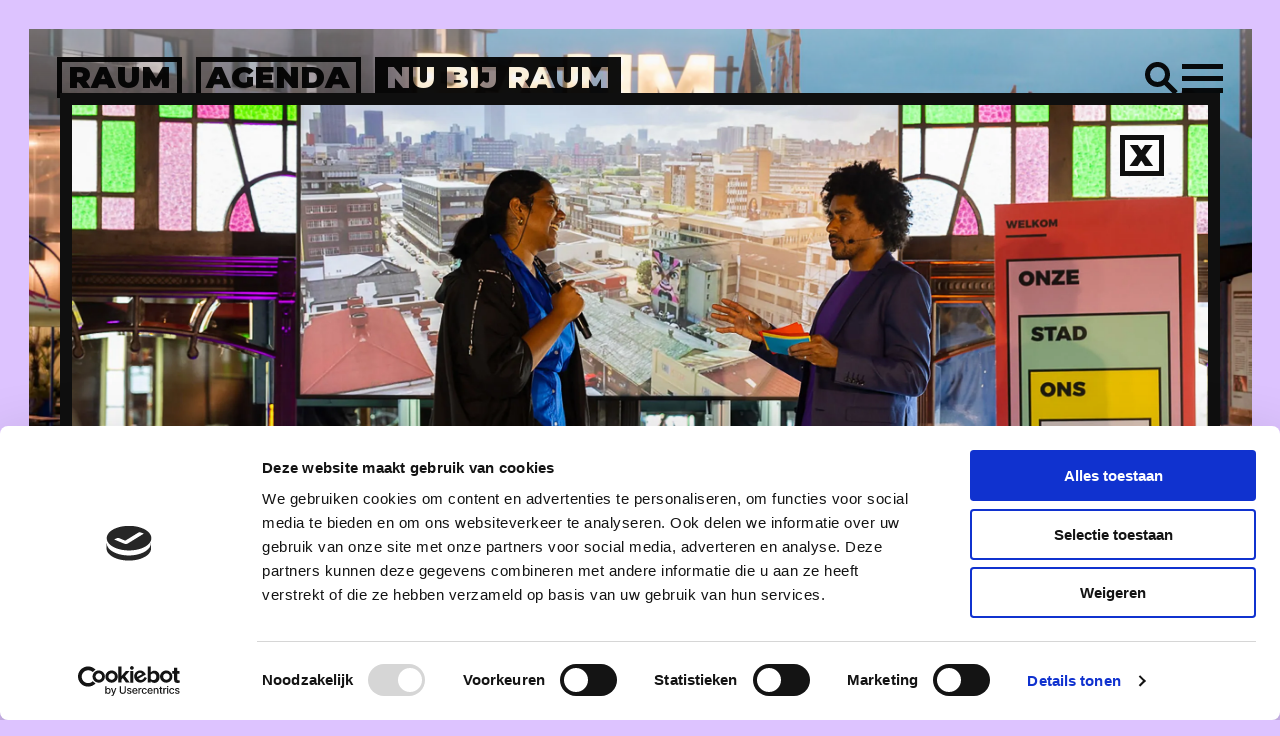

--- FILE ---
content_type: text/html; charset=utf-8
request_url: https://www.raumutrecht.nl/agenda/nu-bij-raum/gesprekken-osoc-23
body_size: 17634
content:
<!DOCTYPE html><html lang="nl"><head>
    <meta charset="utf-8">
    <title>Nu bij RAUM | RAUM</title>
    <base href="/">
    <meta name="viewport" content="width=device-width, initial-scale=1">
    <link rel="apple-touch-icon" sizes="180x180" href="assets/images/favicon/apple-touch-icon.png">
    <link rel="icon" type="image/png" sizes="32x32" href="assets/images/favicon/favicon-32x32.png">
    <link rel="icon" type="image/png" sizes="16x16" href="assets/images/favicon/favicon-16x16.png">
    <link rel="manifest" href="assets/images/favicon/site.webmanifest">

    <!-- Google tag (gtag.js)
    <script async src="https://www.googletagmanager.com/gtag/js?id=UA-101626127-1"></script>
    <script>
      window.dataLayer = window.dataLayer || [];
      function gtag() {
        dataLayer.push(arguments);
      }
      gtag("js", new Date());

      gtag("config", "UA-101626127-1");
    </script> -->

    <!-- Google Tag Manager -->
    <script>
      (function (w, d, s, l, i) {
        w[l] = w[l] || [];
        w[l].push({ "gtm.start": new Date().getTime(), event: "gtm.js" });
        var f = d.getElementsByTagName(s)[0],
          j = d.createElement(s),
          dl = l != "dataLayer" ? "&l=" + l : "";
        j.async = true;
        j.src = "https://www.googletagmanager.com/gtm.js?id=" + i + dl;
        f.parentNode.insertBefore(j, f);
      })(window, document, "script", "dataLayer", "GTM-MPL8CXX");
    </script>
    <!-- Meta Pixel Code -->
    <script>
      !(function (f, b, e, v, n, t, s) {
        if (f.fbq) return;
        n = f.fbq = function () {
          n.callMethod ? n.callMethod.apply(n, arguments) : n.queue.push(arguments);
        };
        if (!f._fbq) f._fbq = n;
        n.push = n;
        n.loaded = !0;
        n.version = "2.0";
        n.queue = [];
        t = b.createElement(e);
        t.async = !0;
        t.src = v;
        s = b.getElementsByTagName(e)[0];
        s.parentNode.insertBefore(t, s);
      })(window, document, "script", "https://connect.facebook.net/en_US/fbevents.js");
      fbq("init", "1148962206428896");
      fbq("track", "PageView");
    </script>
    <noscript><img height="1" width="1" style="display: none" src="https://www.facebook.com/tr?id=1148962206428896&ev=PageView&noscript=1" /></noscript>
    <!-- End Meta Pixel Code -->
  <style>@import"https://fonts.googleapis.com/css2?family=Montserrat:ital,wght@0,100;0,200;0,300;0,400;0,500;0,600;0,700;0,800;0,900;1,100;1,200;1,300;1,400;1,500;1,600;1,700;1,800;1,900";@import"https://fonts.googleapis.com/css2?family=Montserrat:ital,wght@0,100;0,200;0,300;0,400;0,500;0,600;0,700;0,800;0,900;1,100;1,200;1,300;1,400;1,500;1,600;1,700;1,800;1,900&text=\2190\2192";@charset "UTF-8";html{box-sizing:border-box;overflow-x:hidden}*{margin:0;padding:0;border:0;outline:0;box-sizing:border-box}*:before,*:after{box-sizing:inherit}:root{--black:#0f0f0f;--white:#fcfcfc;--outer-margin:clamp(22px, 1.875rem, 30px)}html{font-size:50%}@media (min-width: 375px){html{font-size:62.5%}}@media (min-width: 567px){html{font-size:72%}}@media (min-width: 768px){html{font-size:82%}}@media (min-width: 992px){html{font-size:92%}}@media (min-width: 1200px){html{font-size:95%}}@media (min-width: 1440px){html{font-size:100%}}@media (min-width: 1600px){html{font-size:100%}}@media (min-width: 1800px){html{font-size:100%}}*{font-family:Montserrat,sans-serif}html{overflow-y:auto;height:100%}</style><style>@import"https://fonts.googleapis.com/css2?family=Montserrat:ital,wght@0,100;0,200;0,300;0,400;0,500;0,600;0,700;0,800;0,900;1,100;1,200;1,300;1,400;1,500;1,600;1,700;1,800;1,900";@import"https://fonts.googleapis.com/css2?family=Montserrat:ital,wght@0,100;0,200;0,300;0,400;0,500;0,600;0,700;0,800;0,900;1,100;1,200;1,300;1,400;1,500;1,600;1,700;1,800;1,900&text=\2190\2192";@charset "UTF-8";html{box-sizing:border-box;overflow-x:hidden}*{margin:0;padding:0;border:0;outline:0;box-sizing:border-box}*:before,*:after{box-sizing:inherit}img{display:block}:root{--black:#0f0f0f;--white:#fcfcfc;--outer-margin:clamp(22px, 1.875rem, 30px)}html{font-size:50%}@media (min-width: 375px){html{font-size:62.5%}}@media (min-width: 567px){html{font-size:72%}}@media (min-width: 768px){html{font-size:82%}}@media (min-width: 992px){html{font-size:92%}}@media (min-width: 1200px){html{font-size:95%}}@media (min-width: 1440px){html{font-size:100%}}@media (min-width: 1600px){html{font-size:100%}}@media (min-width: 1800px){html{font-size:100%}}h1{font-family:Montserrat;font-style:normal;font-stretch:normal;font-weight:400;letter-spacing:normal;line-height:normal;text-transform:none;font-size:clamp(40px,3.75rem,60px);line-height:1.3;font-weight:800;text-align:center}h2{font-family:Montserrat;font-style:normal;font-stretch:normal;font-weight:600;letter-spacing:normal;line-height:normal;text-transform:none;font-size:2.5rem;font-size:clamp(26px,2.5rem,40px)}h2 strong{display:block;font-weight:800}h3{font-family:Montserrat;font-style:normal;font-stretch:normal;font-weight:500;letter-spacing:normal;line-height:1.31;text-transform:none;font-size:clamp(20px,2rem,32px)}h3 strong{display:block;font-weight:800}p,.description{font-family:Montserrat;font-style:normal;font-stretch:normal;font-weight:500;letter-spacing:normal;line-height:1.59;text-transform:none;font-size:clamp(16px,1.25rem,20px);color:var(--black)}p a,.description a{color:var(--black)}p a:hover,.description a:hover{opacity:.65}p a:visited,.description a:visited{color:var(--black)}*{font-family:Montserrat,sans-serif}.site-centered{width:calc(100% - var(--outer-margin) * 2);max-width:1490px;margin:0 auto}html{overflow-y:auto;height:100%}.site-centered,.blocks{width:calc(100% - var(--outer-margin) * 2)}@media (min-width: 1200px){.site-centered,.blocks{width:calc(100% - 286px)}}.scroller .blocks{width:auto}.blocks>*:not(app-block){margin-bottom:5rem}.blocks .horizontal block-horizontal-gap{display:none}@media (min-width: 992px){.blocks .horizontal block-horizontal-gap{display:block}}.overlay-background{position:fixed;inset:0;height:100%;background-color:#000000b3;cursor:url(/assets/svg/close.svg) 25 25,move;z-index:-1}.btn{display:flex;align-items:center;width:-moz-fit-content;width:fit-content;height:-moz-fit-content;height:fit-content;margin:0 14px 11px 0;padding:1px 6px 0;border:solid 5px var(--black);color:var(--black);cursor:pointer;-webkit-appearance:none;appearance:none;background-color:transparent;border-width:clamp(2px,.3125rem,5px);font-family:Montserrat;font-style:normal;font-stretch:normal;font-weight:900;letter-spacing:normal;line-height:1.31;text-transform:uppercase;font-size:clamp(20px,2rem,32px);line-height:1;text-decoration:none;-webkit-user-select:none;user-select:none;transition:all .25s ease-in-out}.btn:hover,.btn.revert,.btn.active{background-color:var(--black);color:var(--white);mix-blend-mode:multiply}.btn:hover,.btn.revert{z-index:10}.btn.small{font-family:Montserrat;font-style:normal;font-stretch:normal;font-weight:900;letter-spacing:normal;line-height:.9;text-transform:uppercase;font-size:clamp(12px,.9375rem,15px);text-decoration:none;border-width:2.7px;padding:2px 5px 0;height:-moz-fit-content;height:fit-content;white-space:nowrap}.btn.icon{background-color:var(--white);font-weight:900;margin:0 14px}.btn.icon:hover{color:var(--white);background-color:var(--black);mix-blend-mode:normal}</style><link rel="stylesheet" href="styles.91b591394c6023be.css" media="print" onload="this.media='all'"><noscript><link rel="stylesheet" href="styles.91b591394c6023be.css"></noscript><style ng-transition="serverApp">router-outlet[_ngcontent-sc106]{margin:0}.fader[_ngcontent-sc106]{opacity:0}.fader.show[_ngcontent-sc106]{opacity:1;transition:opacity .3s ease-in-out}</style><style ng-transition="serverApp">[_ngcontent-sc103]:root{--black: #0f0f0f;--white: #fcfcfc;--outer-margin: clamp(22px, 1.875rem, 30px)}nav.nav-bar.white[_ngcontent-sc103]{mix-blend-mode:normal}nav.nav-bar[_ngcontent-sc103]{animation:fadein 2.5s;display:flex;flex-direction:row;gap:12px;justify-content:space-between;align-items:center;mix-blend-mode:multiply;pointer-events:none;position:fixed;width:100%;z-index:4;padding:var(--outer-margin)}@media (min-width: 992px){nav.nav-bar[_ngcontent-sc103]{padding:calc(var(--outer-margin) * 2)}}@keyframes fadein{0%{opacity:0}to{opacity:1}}nav.nav-bar.menu-open[_ngcontent-sc103], nav.nav-bar.search-open[_ngcontent-sc103]{mix-blend-mode:normal}nav.nav-bar.menu-open[_ngcontent-sc103]   .logo-breadcrumbs[_ngcontent-sc103]   .breadcrumbs[_ngcontent-sc103], nav.nav-bar.search-open[_ngcontent-sc103]   .logo-breadcrumbs[_ngcontent-sc103]   .breadcrumbs[_ngcontent-sc103]{opacity:0;visibility:none;transition:opacity 0s ease-in-out,visibility 0s 0s ease-in-out}nav.nav-bar[_ngcontent-sc103]   .logo-breadcrumbs[_ngcontent-sc103]{display:flex;flex-grow:1;position:relative;transition:all .25s ease-in-out}nav.nav-bar[_ngcontent-sc103]   .logo-breadcrumbs[_ngcontent-sc103]   .logo[_ngcontent-sc103]{pointer-events:all;width:-moz-fit-content;width:fit-content}nav.nav-bar[_ngcontent-sc103]   .logo-breadcrumbs[_ngcontent-sc103]   .breadcrumbs[_ngcontent-sc103]{flex-grow:0;z-index:10;transition:opacity .65s ease-in-out,visibility 0s .65s ease-in-out;display:none}@media (min-width: 992px){nav.nav-bar[_ngcontent-sc103]   .logo-breadcrumbs[_ngcontent-sc103]   .breadcrumbs[_ngcontent-sc103]{display:flex}}nav.nav-bar[_ngcontent-sc103]   .logo-breadcrumbs[_ngcontent-sc103]   .breadcrumbs[_ngcontent-sc103]   a.hide[_ngcontent-sc103]{display:none}</style><style ng-transition="serverApp">[_ngcontent-sc105]:root{--black: #0f0f0f;--white: #fcfcfc;--outer-margin: clamp(22px, 1.875rem, 30px)}.footer[_ngcontent-sc105]{position:relative;background-color:var(--black);color:var(--white);display:flex;padding:50px 0;flex-direction:column}@media (min-width: 768px){.footer[_ngcontent-sc105]{flex-direction:row}}.footer[_ngcontent-sc105]   .header[_ngcontent-sc105]{font-family:Montserrat;font-size:1.625rem;font-weight:700;font-stretch:normal;font-style:normal;line-height:2rem;letter-spacing:normal;color:var(--white)}.footer[_ngcontent-sc105]   .info[_ngcontent-sc105]{display:flex;flex-direction:column;margin:50px 0 4px 25px;width:calc(100% - 25px)}@media (min-width: 567px){.footer[_ngcontent-sc105]   .info[_ngcontent-sc105]{margin:50px 0 4px 50px}}@media (min-width: 992px){.footer[_ngcontent-sc105]   .info[_ngcontent-sc105]{margin:80px 30px 0}}@media (min-width: 768px){.footer[_ngcontent-sc105]   .info[_ngcontent-sc105]{width:50%}}.footer[_ngcontent-sc105]   .info[_ngcontent-sc105] > div[_ngcontent-sc105]{width:100%;max-width:450px}.footer[_ngcontent-sc105]   .info[_ngcontent-sc105]   ul[_ngcontent-sc105]{margin:0;list-style:none;padding:0 0 30px}@media (min-width: 992px){.footer[_ngcontent-sc105]   .info[_ngcontent-sc105]   ul[_ngcontent-sc105]{padding:0 30px 40px}}.footer[_ngcontent-sc105]   .info[_ngcontent-sc105]   .item[_ngcontent-sc105]{width:250px;font-size:1.625rem;line-height:2rem}.footer[_ngcontent-sc105]   .info[_ngcontent-sc105]   .item.margin-top[_ngcontent-sc105]{margin-top:1.2rem}@media (min-width: 768px){.footer[_ngcontent-sc105]   .info[_ngcontent-sc105]   .item[_ngcontent-sc105]{width:350px}}@media (min-width: 992px){.footer[_ngcontent-sc105]   .info[_ngcontent-sc105]   .item[_ngcontent-sc105]{width:90%}}.footer[_ngcontent-sc105]   .nav[_ngcontent-sc105]{margin:50px 0 4px 25px;display:flex;flex-direction:row;flex-grow:1}@media (min-width: 567px){.footer[_ngcontent-sc105]   .nav[_ngcontent-sc105]{margin:50px 0 4px 50px}}@media (min-width: 768px){.footer[_ngcontent-sc105]   .nav[_ngcontent-sc105]{margin:50px 10px 4px 50px}}@media (min-width: 992px){.footer[_ngcontent-sc105]   .nav[_ngcontent-sc105]{margin:80px 100px 0 200px}}.footer[_ngcontent-sc105]   .nav[_ngcontent-sc105]   .block[_ngcontent-sc105]{width:50%;flex-shrink:0;flex-grow:0}.footer[_ngcontent-sc105]   .nav[_ngcontent-sc105]   ul[_ngcontent-sc105]{margin-bottom:20px;list-style:none;padding:0 20px 0 0}.footer[_ngcontent-sc105]   .nav[_ngcontent-sc105]   .header[_ngcontent-sc105]{text-transform:uppercase;overflow-wrap:break-word;font-size:1.3rem}@media (min-width: 768px){.footer[_ngcontent-sc105]   .nav[_ngcontent-sc105]   .header[_ngcontent-sc105]{font-size:1rem}}.footer[_ngcontent-sc105]   .nav[_ngcontent-sc105]   .item[_ngcontent-sc105]{font-family:Montserrat;font-weight:500;font-stretch:normal;font-style:normal;line-height:1.2;line-height:1.5;letter-spacing:normal;text-align:justify}.footer[_ngcontent-sc105]   .nav[_ngcontent-sc105]   .item[_ngcontent-sc105]   a[_ngcontent-sc105]{font-size:1rem;padding-right:20px;text-decoration:none;color:var(--white)}@media (min-width: 768px){.footer[_ngcontent-sc105]   .nav[_ngcontent-sc105]   .item[_ngcontent-sc105]   a[_ngcontent-sc105]{font-size:.8rem}}.footer[_ngcontent-sc105]   .nav[_ngcontent-sc105]   .item[_ngcontent-sc105] > a[_ngcontent-sc105]{position:relative}.footer[_ngcontent-sc105]   .nav[_ngcontent-sc105]   .item[_ngcontent-sc105] > a[_ngcontent-sc105]:before{content:"";position:absolute;width:100%;height:2px;bottom:0;margin:-5px 0;background-color:var(--white);visibility:hidden;transform:scaleX(0);transition:all .3s ease-in-out 0s}.footer[_ngcontent-sc105]   .nav[_ngcontent-sc105]   .item[_ngcontent-sc105] > a[_ngcontent-sc105]:hover:before{visibility:visible;transform:scaleX(1)}@media (min-width: 768px){.footer[_ngcontent-sc105]   .nav[_ngcontent-sc105]   .item[_ngcontent-sc105]{line-height:1.2}}</style><style ng-transition="serverApp">[_ngcontent-sc94]:root{--black: #0f0f0f;--white: #fcfcfc;--outer-margin: clamp(22px, 1.875rem, 30px)}.search[_ngcontent-sc94]{display:inline-block;position:relative;z-index:10;cursor:pointer;aspect-ratio:1;pointer-events:all;stroke:var(--black);height:2.1875rem;margin-top:-9px}.search[_ngcontent-sc94] > .content[_ngcontent-sc94]{height:100%}@supports not (aspect-ratio: 1){.search[_ngcontent-sc94]{position:relative}.search[_ngcontent-sc94]:before{display:block;content:"";width:100%;padding-top:100%}.search[_ngcontent-sc94] > .content[_ngcontent-sc94]{position:absolute;inset:0;width:100%}}@media (min-width: 567px){.search[_ngcontent-sc94]{height:2.1875rem}}@media (min-width: 768px){.search[_ngcontent-sc94]{height:2.1875rem}}@media (min-width: 1200px){.search[_ngcontent-sc94]{height:41px}}@media (min-width: 1600px){.search[_ngcontent-sc94]{height:41px}}@media (min-width: 567px){.search[_ngcontent-sc94]{margin-top:-9px}}@media (min-width: 768px){.search[_ngcontent-sc94]{margin-top:-9px}}@media (min-width: 1200px){.search[_ngcontent-sc94]{margin-top:-5px}}@media (min-width: 1600px){.search[_ngcontent-sc94]{margin-top:-5px}}.search[_ngcontent-sc94]   #search_circle_ts[_ngcontent-sc94]{animation:search_circle_ts__ts_reverse .36s linear 1 normal forwards}.search[_ngcontent-sc94]   #search_line_1_ts[_ngcontent-sc94]{animation:search_line_1_ts__ts_reverse .36s linear 1 normal forwards}.search[_ngcontent-sc94]   #search_line_2_tr[_ngcontent-sc94]{animation:search_line_2_tr__tr_reverse .36s linear 1 normal forwards}.search[_ngcontent-sc94]   #search_line_2[_ngcontent-sc94]{animation:search_line_2_c_o_reverse .36s linear 1 normal forwards}.search.invert[_ngcontent-sc94]{stroke:var(--white)}.search.open[_ngcontent-sc94]   #search_circle_ts[_ngcontent-sc94]{animation:search_circle_ts__ts .36s linear 1 normal forwards}.search.open[_ngcontent-sc94]   #search_line_1_ts[_ngcontent-sc94]{animation:search_line_1_ts__ts .36s linear 1 normal forwards}.search.open[_ngcontent-sc94]   #search_line_2_tr[_ngcontent-sc94]{animation:search_line_2_tr__tr .36s linear 1 normal forwards}.search.open[_ngcontent-sc94]   #search_line_2[_ngcontent-sc94]{animation:search_line_2_c_o .36s linear 1 normal forwards}@keyframes search_circle_ts__ts{0%{transform:translate(16.51613px,16.463907px) rotate(45deg) scale(1)}55.555556%{transform:translate(16.51613px,16.463907px) rotate(45deg) scaleY(.140385)}to{transform:translate(16.51613px,16.463907px) rotate(45deg) scaleY(.140385)}}@keyframes search_line_1_ts__ts{0%{transform:translate(34.995682px,34.995683px) rotate(45deg) scaleX(1.862096)}47.222222%{transform:translate(34.995682px,34.995683px) rotate(45deg) scaleX(1.862096)}55.555556%{transform:translate(34.995682px,34.995683px) rotate(45deg) scaleX(4.732547)}to{transform:translate(34.995682px,34.995683px) rotate(45deg) scaleX(4.732547)}}@keyframes search_line_2_tr__tr{0%{transform:translate(20.490218px,20.5px) rotate(45deg)}55.555556%{transform:translate(20.490218px,20.5px) rotate(45deg)}to{transform:translate(20.490218px,20.5px) rotate(135deg)}}@keyframes search_line_2_c_o{0%{opacity:0}52.777778%{opacity:0}55.555556%{opacity:1}to{opacity:1}}@keyframes search_circle_ts__ts_reverse{0%{transform:translate(16.51613px,16.463907px) rotate(45deg) scaleY(.140385)}44.444444%{transform:translate(16.51613px,16.463907px) rotate(45deg) scaleY(.140385)}to{transform:translate(16.51613px,16.463907px) rotate(45deg) scale(1)}}@keyframes search_line_1_ts__ts_reverse{0%{transform:translate(34.995682px,34.995683px) rotate(45deg) scaleX(4.732547)}44.444444%{transform:translate(34.995682px,34.995683px) rotate(45deg) scaleX(4.732547)}52.777778%{transform:translate(34.995682px,34.995683px) rotate(45deg) scaleX(1.862096)}to{transform:translate(34.995682px,34.995683px) rotate(45deg) scaleX(1.862096)}}@keyframes search_line_2_tr__tr_reverse{0%{transform:translate(20.490218px,20.5px) rotate(135deg)}44.444444%{transform:translate(20.490218px,20.5px) rotate(45deg)}to{transform:translate(20.490218px,20.5px) rotate(45deg)}}@keyframes search_line_2_c_o_reverse{0%{opacity:1}44.444444%{opacity:1}47.222222%{opacity:0}to{opacity:0}}</style><style ng-transition="serverApp">[_ngcontent-sc95]:root{--black: #0f0f0f;--white: #fcfcfc;--outer-margin: clamp(22px, 1.875rem, 30px)}.hamburger[_ngcontent-sc95]{display:inline-block;position:relative;z-index:10;pointer-events:all;stroke:var(--black);cursor:pointer;transition:all .25s ease-in-out;aspect-ratio:1;height:2.1875rem;margin-top:-9px}.hamburger[_ngcontent-sc95] > .content[_ngcontent-sc95]{height:100%}@supports not (aspect-ratio: 1){.hamburger[_ngcontent-sc95]{position:relative}.hamburger[_ngcontent-sc95]:before{display:block;content:"";width:100%;padding-top:100%}.hamburger[_ngcontent-sc95] > .content[_ngcontent-sc95]{position:absolute;inset:0;width:100%}}@media (min-width: 567px){.hamburger[_ngcontent-sc95]{height:2.1875rem}}@media (min-width: 768px){.hamburger[_ngcontent-sc95]{height:2.1875rem}}@media (min-width: 1200px){.hamburger[_ngcontent-sc95]{height:41px}}@media (min-width: 1600px){.hamburger[_ngcontent-sc95]{height:41px}}@media (min-width: 567px){.hamburger[_ngcontent-sc95]{margin-top:-9px}}@media (min-width: 768px){.hamburger[_ngcontent-sc95]{margin-top:-9px}}@media (min-width: 1200px){.hamburger[_ngcontent-sc95]{margin-top:-5px}}@media (min-width: 1600px){.hamburger[_ngcontent-sc95]{margin-top:-5px}}.hamburger[_ngcontent-sc95]   #hamburger-line-bottom_to[_ngcontent-sc95]{animation:hamburger-line-bottom_to__to_reverse .36s linear 1 normal forwards}.hamburger[_ngcontent-sc95]   #hamburger-line-bottom_tr[_ngcontent-sc95]{animation:hamburger-line-bottom_tr__tr_reverse .36s linear 1 normal forwards}.hamburger[_ngcontent-sc95]   #hamburger-line-middle_tr[_ngcontent-sc95]{animation:hamburger-line-middle_tr__tr_reverse .36s linear 1 normal forwards}.hamburger[_ngcontent-sc95]   #hamburger-line-top_to[_ngcontent-sc95]{animation:hamburger-line-top_to__to_reverse .36s linear 1 normal forwards}.hamburger[_ngcontent-sc95]   #hamburger-line-top_tr[_ngcontent-sc95]{animation:hamburger-line-top_tr__tr_reverse .36s linear 1 normal forwards}.hamburger.invert[_ngcontent-sc95]{stroke:var(--white)}.hamburger.open[_ngcontent-sc95]   #hamburger-line-bottom_to[_ngcontent-sc95]{animation:hamburger-line-bottom_to__to .36s linear 1 normal forwards}.hamburger.open[_ngcontent-sc95]   #hamburger-line-bottom_tr[_ngcontent-sc95]{animation:hamburger-line-bottom_tr__tr .36s linear 1 normal forwards}.hamburger.open[_ngcontent-sc95]   #hamburger-line-middle_tr[_ngcontent-sc95]{animation:hamburger-line-middle_tr__tr .36s linear 1 normal forwards}.hamburger.open[_ngcontent-sc95]   #hamburger-line-top_to[_ngcontent-sc95]{animation:hamburger-line-top_to__to .36s linear 1 normal forwards}.hamburger.open[_ngcontent-sc95]   #hamburger-line-top_tr[_ngcontent-sc95]{animation:hamburger-line-top_tr__tr .36s linear 1 normal forwards}@keyframes hamburger-line-bottom_to__to{0%{transform:translate(20.5px,32.5px)}50%{transform:translate(20.5px,20.5px)}to{transform:translate(20.5px,20.5px)}}@keyframes hamburger-line-bottom_tr__tr{0%{transform:rotate(0)}50%{transform:rotate(0)}to{transform:rotate(-45deg)}}@keyframes hamburger-line-middle_tr__tr{0%{transform:translate(20.5px,20.5px) rotate(0)}50%{transform:translate(20.5px,20.5px) rotate(0)}to{transform:translate(20.5px,20.5px) rotate(45deg)}}@keyframes hamburger-line-top_to__to{0%{transform:translate(20.5px,8.5px)}50%{transform:translate(20.5px,20.5px)}to{transform:translate(20.5px,20.5px)}}@keyframes hamburger-line-top_tr__tr{0%{transform:rotate(0)}50%{transform:rotate(0)}to{transform:rotate(45deg)}}@keyframes hamburger-line-bottom_to__to_reverse{0%{transform:translate(20.5px,20.5px)}50%{transform:translate(20.5px,20.5px)}to{transform:translate(20.5px,32.5px)}}@keyframes hamburger-line-bottom_tr__tr_reverse{0%{transform:rotate(-45deg)}50%{transform:rotate(0)}to{transform:rotate(0)}}@keyframes hamburger-line-middle_tr__tr_reverse{0%{transform:translate(20.5px,20.5px) rotate(45deg)}50%{transform:translate(20.5px,20.5px) rotate(0)}to{transform:translate(20.5px,20.5px) rotate(0)}}@keyframes hamburger-line-top_to__to_reverse{0%{transform:translate(20.5px,20.5px)}50%{transform:translate(20.5px,20.5px)}to{transform:translate(20.5px,8.5px)}}@keyframes hamburger-line-top_tr__tr_reverse{0%{transform:rotate(45deg)}50%{transform:rotate(0)}to{transform:rotate(0)}}</style><style ng-transition="serverApp">[_ngcontent-sc100]:root{--black: #0f0f0f;--white: #fcfcfc;--outer-margin: clamp(22px, 1.875rem, 30px)}[_nghost-sc100]{background-color:var(--black);display:block;gap:12px;-webkit-hyphens:auto;hyphens:auto;opacity:0;pointer-events:none;position:fixed;transform:translateY(-100px);width:100%;z-index:3;padding:0 var(--outer-margin);padding-top:9.375rem;transition:opacity .3s 0s ease-in-out,transform .3s 0s ease-in-out}@media (min-width: 992px){[_nghost-sc100]{padding:0 3.75rem}}@media (min-width: 1200px){[_nghost-sc100]{padding:0 12.5rem 0 14.375rem}}@media (min-width: 1440px){[_nghost-sc100]{padding:0 11.25rem 0 17.5rem}}@media (min-width: 992px){[_nghost-sc100]{padding-top:8.75rem}}@media (min-width: 1200px){[_nghost-sc100]{padding-top:3.75rem}}.open[_nghost-sc100]{opacity:1;pointer-events:all;transform:translateY(0);transition:opacity .3s 0s ease-in-out,transform .3s 0s ease-in-out}[_nghost-sc100]   nav[_ngcontent-sc100]{display:grid;grid-gap:0rem var(--outer-margin);gap:0rem var(--outer-margin);grid-template-columns:1fr 1fr}@media (min-width: 567px){[_nghost-sc100]   nav[_ngcontent-sc100]{grid-template-columns:1fr}}[_nghost-sc100]   nav[_ngcontent-sc100]   .block[_ngcontent-sc100]{display:grid;grid-auto-columns:1fr;grid-auto-rows:min-content;-webkit-user-select:none;user-select:none;grid-template-columns:1fr}@media (min-width: 567px){[_nghost-sc100]   nav[_ngcontent-sc100]   .block[_ngcontent-sc100]{grid-template-columns:1fr 1fr 1fr 1fr}}[_nghost-sc100]   nav[_ngcontent-sc100]   .block[_ngcontent-sc100]   ul[_ngcontent-sc100]{flex:1;list-style:none;margin:0;padding:0;text-align:left;padding-bottom:1.5625rem}@media (min-width: 992px){[_nghost-sc100]   nav[_ngcontent-sc100]   .block[_ngcontent-sc100]   ul[_ngcontent-sc100]{padding-bottom:3.75rem}}[_nghost-sc100]   nav[_ngcontent-sc100]   .block[_ngcontent-sc100]   .header[_ngcontent-sc100]{color:var(--white);cursor:default;font-family:Montserrat;font-style:normal;font-stretch:normal;font-weight:800;letter-spacing:normal;line-height:1.31;text-transform:uppercase;font-size:clamp(20px,2rem,32px);word-break:break-word}[_nghost-sc100]   nav[_ngcontent-sc100]   .block[_ngcontent-sc100]   .item[_ngcontent-sc100]{padding-left:1.5em;text-indent:-1.5em}[_nghost-sc100]   nav[_ngcontent-sc100]   .block[_ngcontent-sc100]   .item[_ngcontent-sc100]   a[_ngcontent-sc100]{color:var(--white);text-decoration:none;font-family:Montserrat;font-style:normal;font-stretch:normal;font-weight:500;letter-spacing:normal;line-height:1.63;text-transform:none;font-size:clamp(16px,1.25rem,20px)}@media (min-width: 992px){[_nghost-sc100]   nav[_ngcontent-sc100]   .block[_ngcontent-sc100]   .item[_ngcontent-sc100]   a[_ngcontent-sc100]{font-family:Montserrat;font-style:normal;font-stretch:normal;font-weight:500;letter-spacing:normal;line-height:1.63;text-transform:none;font-size:clamp(10px,1rem,16px)}}[_nghost-sc100]   nav[_ngcontent-sc100]   .block[_ngcontent-sc100]   .item[_ngcontent-sc100]   a[_ngcontent-sc100]{position:relative}[_nghost-sc100]   nav[_ngcontent-sc100]   .block[_ngcontent-sc100]   .item[_ngcontent-sc100]   a[_ngcontent-sc100]:before{background-color:var(--white);bottom:0;content:"";height:2px;margin:0;position:absolute;transform:scaleX(0);transition:all .3s ease-in-out 0s;visibility:hidden;width:100%}[_nghost-sc100]   nav[_ngcontent-sc100]   .block[_ngcontent-sc100]   .item[_ngcontent-sc100]   a[_ngcontent-sc100]:hover:before{transform:scaleX(1);visibility:visible}[_nghost-sc100]   .social-media-buttons[_ngcontent-sc100]{display:flex;gap:1.5625rem;margin-block:1.5625rem;position:relative;justify-content:center;flex-direction:row;top:auto;right:auto}@media (min-width: 1200px){[_nghost-sc100]   .social-media-buttons[_ngcontent-sc100]{gap:.625rem}}@media (min-width: 1200px){[_nghost-sc100]   .social-media-buttons[_ngcontent-sc100]{margin-block:0rem 1.5625rem}}@media (min-width: 1200px){[_nghost-sc100]   .social-media-buttons[_ngcontent-sc100]{position:absolute}}@media (min-width: 1200px){[_nghost-sc100]   .social-media-buttons[_ngcontent-sc100]{justify-content:center}}@media (min-width: 1200px){[_nghost-sc100]   .social-media-buttons[_ngcontent-sc100]{flex-direction:column}}@media (min-width: 1200px){[_nghost-sc100]   .social-media-buttons[_ngcontent-sc100]{top:9.375rem}}@media (min-width: 1200px){[_nghost-sc100]   .social-media-buttons[_ngcontent-sc100]{right:3.75rem}}</style><style ng-transition="serverApp">[_ngcontent-sc102]:root{--black: #0f0f0f;--white: #fcfcfc;--outer-margin: clamp(22px, 1.875rem, 30px)}[_nghost-sc102]{box-sizing:content-box;display:flex;position:fixed;flex-direction:column;transform:translateY(-100vh);opacity:0;z-index:3;background-color:#000;width:100vw;height:100vh;gap:12px;pointer-events:none;padding-top:6.875rem}@media (min-width: 992px){[_nghost-sc102]{padding-top:8.75rem}}@media (min-width: 1200px){[_nghost-sc102]{padding-top:3.75rem}}.open[_nghost-sc102]{transform:translateY(0);opacity:1;pointer-events:all}.search-header[_ngcontent-sc102]{position:relative;width:100%;margin-block:0 1.875rem;padding:0 1.875rem}@media (min-width: 992px){.search-header[_ngcontent-sc102]{padding:0 3.75rem}}@media (min-width: 1200px){.search-header[_ngcontent-sc102]{padding:0 14.375rem}}@media (min-width: 1440px){.search-header[_ngcontent-sc102]{padding:0 25rem}}.search-header[_ngcontent-sc102]   .search-string[_ngcontent-sc102]{flex-shrink:0;margin-bottom:20px;border:5px solid var(--white);border-width:clamp(3px,.3125rem,5px);background:var(--black);padding:0 .4375rem;width:100%;height:44px;line-height:2rem;color:var(--white);font-family:Montserrat;font-style:normal;font-stretch:normal;font-weight:400;letter-spacing:normal;line-height:1.59;text-transform:none;font-size:clamp(16px,1.25rem,20px);-webkit-appearance:none;appearance:none}.search-header[_ngcontent-sc102]   .filter[_ngcontent-sc102]{display:flex;list-style:none}.search-header[_ngcontent-sc102]   .filter[_ngcontent-sc102]   li[_ngcontent-sc102]{display:flex;gap:6px;margin-right:25px}.search-header[_ngcontent-sc102]   .filter[_ngcontent-sc102]   li[_ngcontent-sc102]   label[_ngcontent-sc102]{color:var(--white);font-family:Montserrat;font-style:normal;font-stretch:normal;font-weight:500;letter-spacing:normal;line-height:1.38;text-transform:none;font-size:clamp(10px,1rem,16px)}.search-results[_ngcontent-sc102]{overflow:scroll;padding-block:1.875rem;padding:0 1.875rem}@media (min-width: 992px){.search-results[_ngcontent-sc102]{padding:0 3.75rem}}@media (min-width: 1200px){.search-results[_ngcontent-sc102]{padding:0 14.375rem}}@media (min-width: 1440px){.search-results[_ngcontent-sc102]{padding:0 25rem}}.search-results[_ngcontent-sc102]   [_ngcontent-sc102]:last-child{margin-bottom:100px}.search-results[_ngcontent-sc102]   h2[_ngcontent-sc102]{color:var(--white)}</style><style ng-transition="serverApp"></style><style ng-transition="serverApp">[_ngcontent-sc104]:root{--black: #0f0f0f;--white: #fcfcfc;--outer-margin: clamp(22px, 1.875rem, 30px)}@keyframes floater-f{0%{transform:rotate(-20deg) translateY(-50%) translate(0)}50%{transform:rotate(-10deg) translateY(10%) translate(70%)}to{transform:rotate(-20deg) translateY(-50%) translate(0)}}@keyframes floater-i{0%{transform:rotate(20deg) translateY(80%) translate(-50%)}50%{transform:rotate(-50deg) translateY(10%) translate(50%)}to{transform:rotate(20deg) translateY(80%) translate(-50%)}}@keyframes floater-y{0%{transform:rotate(60deg) translateY(50%) translate(50%)}50%{transform:rotate(30deg) translateY(-50%) translate(-50%)}to{transform:rotate(60deg) translateY(50%) translate(50%)}}@keyframes floater-t{0%{transform:rotate(-20deg) translateY(-50%) translate(0)}50%{transform:rotate(-10deg) translateY(10%) translate(100%)}to{transform:rotate(-20deg) translateY(-50%) translate(0)}}.rect[_ngcontent-sc104]{position:absolute;z-index:2;width:5%;display:none}@media (min-width: 992px){.rect[_ngcontent-sc104]{display:block}}.rect.facebook[_ngcontent-sc104]{animation:floater-f 12s infinite linear;left:350px;top:100px}@media (min-width: 567px){.rect.facebook[_ngcontent-sc104]{left:350px}}@media (min-width: 768px){.rect.facebook[_ngcontent-sc104]{left:350px}}@media (min-width: 992px){.rect.facebook[_ngcontent-sc104]{left:500px}}@media (min-width: 567px){.rect.facebook[_ngcontent-sc104]{top:50px}}@media (min-width: 768px){.rect.facebook[_ngcontent-sc104]{top:100px}}@media (min-width: 992px){.rect.facebook[_ngcontent-sc104]{top:100px}}.rect.instagram[_ngcontent-sc104]{animation:floater-i 16s infinite linear;left:310px;top:160px}@media (min-width: 567px){.rect.instagram[_ngcontent-sc104]{left:500px}}@media (min-width: 768px){.rect.instagram[_ngcontent-sc104]{left:450px}}@media (min-width: 992px){.rect.instagram[_ngcontent-sc104]{left:680px}}@media (min-width: 1200px){.rect.instagram[_ngcontent-sc104]{left:800px}}@media (min-width: 567px){.rect.instagram[_ngcontent-sc104]{top:140px}}@media (min-width: 768px){.rect.instagram[_ngcontent-sc104]{top:240px}}@media (min-width: 992px){.rect.instagram[_ngcontent-sc104]{top:300px}}@media (min-width: 1200px){.rect.instagram[_ngcontent-sc104]{top:300px}}.rect.youtube[_ngcontent-sc104]{animation:floater-y 10s infinite linear;left:350px;top:250px}@media (min-width: 567px){.rect.youtube[_ngcontent-sc104]{left:430px}}@media (min-width: 768px){.rect.youtube[_ngcontent-sc104]{left:330px}}@media (min-width: 992px){.rect.youtube[_ngcontent-sc104]{left:450px}}@media (min-width: 567px){.rect.youtube[_ngcontent-sc104]{top:300px}}@media (min-width: 768px){.rect.youtube[_ngcontent-sc104]{top:320px}}@media (min-width: 992px){.rect.youtube[_ngcontent-sc104]{top:350px}}@media (min-width: 1200px){.rect.youtube[_ngcontent-sc104]{top:380px}}@media (min-width: 1440px){.rect.youtube[_ngcontent-sc104]{top:430px}}.rect.linkedin[_ngcontent-sc104]{animation:floater-t 9s infinite linear;right:200px;top:430px}@media (min-width: 567px){.rect.linkedin[_ngcontent-sc104]{right:200px}}@media (min-width: 768px){.rect.linkedin[_ngcontent-sc104]{right:120px}}@media (min-width: 992px){.rect.linkedin[_ngcontent-sc104]{right:100px}}@media (min-width: 1200px){.rect.linkedin[_ngcontent-sc104]{right:100px}}@media (min-width: 567px){.rect.linkedin[_ngcontent-sc104]{top:400px}}@media (min-width: 768px){.rect.linkedin[_ngcontent-sc104]{top:340px}}@media (min-width: 992px){.rect.linkedin[_ngcontent-sc104]{top:400px}}@media (min-width: 1200px){.rect.linkedin[_ngcontent-sc104]{top:400px}}@media (min-width: 1440px){.rect.linkedin[_ngcontent-sc104]{top:450px}}</style><style ng-transition="serverApp">[_ngcontent-sc68]:root{--black: #0f0f0f;--white: #fcfcfc;--outer-margin: clamp(22px, 1.875rem, 30px)}[_nghost-sc68]{display:block;min-height:100vh}.agenda[_ngcontent-sc68]{padding:0 0 50px;border-bottom:solid 5px var(--agenda-color);border-bottom-width:clamp(3px,.3125rem,5px)}.agenda[_ngcontent-sc68]   h1[_ngcontent-sc68]{text-align:center;margin-bottom:100px;font-size:3.75rem;line-height:2rem}.agenda[_ngcontent-sc68]   .filter[_ngcontent-sc68]{display:flex;align-items:top;flex-direction:column;margin:50px 0 40px}@media (min-width: 1200px){.agenda[_ngcontent-sc68]   .filter[_ngcontent-sc68]{flex-direction:row}}@media (min-width: 768px){.agenda[_ngcontent-sc68]   .filter[_ngcontent-sc68]{margin:50px 100px}}@media (min-width: 992px){.agenda[_ngcontent-sc68]   .filter[_ngcontent-sc68]{margin:100px 200px 80px}}.agenda[_ngcontent-sc68]   .filter[_ngcontent-sc68]   .header[_ngcontent-sc68]{text-transform:uppercase;padding-right:20px;width:-moz-fit-content;width:fit-content;flex-shrink:0;font-size:1.25rem;font-weight:900}.agenda[_ngcontent-sc68]   .filter[_ngcontent-sc68]   .filters[_ngcontent-sc68]{display:flex;flex-wrap:wrap}.agenda[_ngcontent-sc68]   .filter[_ngcontent-sc68]   .btn[_ngcontent-sc68]{margin:5px 5px 0 0}@media (min-width: 992px){.agenda[_ngcontent-sc68]   .filter[_ngcontent-sc68]   .btn[_ngcontent-sc68]{margin:3px 10px 7px 0}}.agenda[_ngcontent-sc68]   .filter[_ngcontent-sc68]   .btn[_ngcontent-sc68]:not(.active):hover{opacity:.5}.agenda[_ngcontent-sc68]   p[_ngcontent-sc68]{margin:0 50px}@media (min-width: 768px){.agenda[_ngcontent-sc68]   p[_ngcontent-sc68]{margin:0 100px}}@media (min-width: 992px){.agenda[_ngcontent-sc68]   p[_ngcontent-sc68]{margin:0 200px}}.agenda[_ngcontent-sc68]   .btn.middle[_ngcontent-sc68]{margin:50px auto;width:max-content}.agenda[_ngcontent-sc68]   .no-items[_ngcontent-sc68]{font-weight:700;margin:50px}@media (min-width: 768px){.agenda[_ngcontent-sc68]   .no-items[_ngcontent-sc68]{margin:50px 100px}}@media (min-width: 992px){.agenda[_ngcontent-sc68]   .no-items[_ngcontent-sc68]{margin:50px 200px}}.detail[_ngcontent-sc68]{margin-top:200px}</style><style ng-transition="serverApp">[_ngcontent-sc50]:root{--black: #0f0f0f;--white: #fcfcfc;--outer-margin: clamp(22px, 1.875rem, 30px)}[_nghost-sc50]{display:block;position:relative;width:100%;border:0px solid transparent;margin-bottom:.625rem}@media (min-width: 567px){[_nghost-sc50]{margin-bottom:6.5625rem}}[_nghost-sc50] > img[_ngcontent-sc50]{width:100%;height:80vh;object-fit:cover}[_nghost-sc50] > *[_ngcontent-sc50]{position:relative;width:100vw}[_nghost-sc50]   .video-wrapper[_ngcontent-sc50]{position:relative;width:100%;height:100%;overflow:hidden;background:var(--black)}.media-container-outer[_ngcontent-sc50]{overflow:hidden;width:100%;height:80vh;max-height:600px}.media-container[_ngcontent-sc50]{padding:0;overflow:hidden;width:100%;height:100%;box-sizing:content-box;position:relative}.media-container.border[_ngcontent-sc50]{width:calc(100% - var(--outer-margin) * 2);height:calc(100% - var(--outer-margin) * 5 + 2.1875rem);max-height:calc(600px - var(--outer-margin) * 5 + 2.1875rem);border:var(--outer-margin) solid transparent;border-top-width:calc(var(--outer-margin) * 2 + 2.1875rem)}@media (min-width: 992px){.media-container.border[_ngcontent-sc50]{height:calc(100% - var(--outer-margin))}}@media (min-width: 992px){.media-container.border[_ngcontent-sc50]{max-height:calc(600px - var(--outer-margin))}}@media (min-width: 992px){.media-container.border[_ngcontent-sc50]{border-top-width:var(--outer-margin)}}.media-container[_ngcontent-sc50]   img[_ngcontent-sc50]{display:block;object-fit:cover;width:100%;height:80vh}.media-container[_ngcontent-sc50]   .image-wrapper[_ngcontent-sc50]{height:100%}.media-container[_ngcontent-sc50] > div[_ngcontent-sc50] > *[_ngcontent-sc50]:after{content:"";position:absolute;width:100%;height:calc(80vh + 1.875rem);top:0;background:white;background:linear-gradient(0deg,rgba(255,255,255,0) 0%,rgba(255,255,255,0) 66%,rgba(255,255,255,.4) 100%);pointer-events:none}.media-container[_ngcontent-sc50]   app-slide-show[_ngcontent-sc50]{width:100%;flex-shrink:0}</style><style ng-transition="serverApp">[_ngcontent-sc80]:root{--black: #0f0f0f;--white: #fcfcfc;--outer-margin: clamp(22px, 1.875rem, 30px)}.scroller[_ngcontent-sc80]{position:fixed;top:0;left:0;z-index:20;width:100%;height:100vh;overflow-y:auto;padding-bottom:100px}.scroller[_ngcontent-sc80]   .agenda-detail[_ngcontent-sc80]{position:relative;display:grid;top:15%;grid-template-areas:"pic" "header" "content" "blocks" "info" "program" "hosts";grid-template-columns:1fr;z-index:10;margin:0 auto 100px;border:12px solid var(--black);border-width:7px;background-color:var(--white);width:100%;inset-inline:0}@media (min-width: 992px){.scroller[_ngcontent-sc80]   .agenda-detail[_ngcontent-sc80]{grid-template-areas:"pic pic" "header header" "info content" "blocks blocks" "program program" "hosts hosts";grid-template-columns:40% 60%;border-width:12px;width:calc(100% - 120px)}}.scroller[_ngcontent-sc80]   .agenda-detail[_ngcontent-sc80]   .img[_ngcontent-sc80]{grid-area:pic;border-bottom:12px solid var(--black);width:100%;overflow:hidden;border-bottom-width:7px}@media (min-width: 992px){.scroller[_ngcontent-sc80]   .agenda-detail[_ngcontent-sc80]   .img[_ngcontent-sc80]{border-bottom-width:12px}}.scroller[_ngcontent-sc80]   .agenda-detail[_ngcontent-sc80]   .img[_ngcontent-sc80]   app-media-header[_ngcontent-sc80]{margin-bottom:0}.scroller[_ngcontent-sc80]   .agenda-detail[_ngcontent-sc80]   .header[_ngcontent-sc80]{display:grid;margin-top:3.75rem;grid-area:header;grid-template-columns:1fr}@media (min-width: 992px){.scroller[_ngcontent-sc80]   .agenda-detail[_ngcontent-sc80]   .header[_ngcontent-sc80]{grid-template-columns:40% 60%}}.scroller[_ngcontent-sc80]   .agenda-detail[_ngcontent-sc80]   .header[_ngcontent-sc80]   .type[_ngcontent-sc80]{margin:0 25px}@media (min-width: 992px){.scroller[_ngcontent-sc80]   .agenda-detail[_ngcontent-sc80]   .header[_ngcontent-sc80]   .type[_ngcontent-sc80]{margin:0}}.scroller[_ngcontent-sc80]   .agenda-detail[_ngcontent-sc80]   .header[_ngcontent-sc80]   .date[_ngcontent-sc80]{line-height:1.875rem;order:1;margin:10px 25px;font-size:1.375rem;font-weight:800}@media (min-width: 1200px){.scroller[_ngcontent-sc80]   .agenda-detail[_ngcontent-sc80]   .header[_ngcontent-sc80]   .date[_ngcontent-sc80]{order:0;margin:0 0 0 6.25rem}}.scroller[_ngcontent-sc80]   .agenda-detail[_ngcontent-sc80]   .header[_ngcontent-sc80]   .date[_ngcontent-sc80]   .time[_ngcontent-sc80]{font-weight:600}.scroller[_ngcontent-sc80]   .agenda-detail[_ngcontent-sc80]   .header[_ngcontent-sc80]   .date[_ngcontent-sc80]   .action[_ngcontent-sc80]{margin-top:20px}.scroller[_ngcontent-sc80]   .agenda-detail[_ngcontent-sc80]   .header[_ngcontent-sc80]   .title[_ngcontent-sc80]{padding-right:1.875rem;order:0;margin:0 25px}@media (min-width: 992px){.scroller[_ngcontent-sc80]   .agenda-detail[_ngcontent-sc80]   .header[_ngcontent-sc80]   .title[_ngcontent-sc80]{order:1;margin:0 50px 0 0}}.scroller[_ngcontent-sc80]   .agenda-detail[_ngcontent-sc80]   .right-side[_ngcontent-sc80]{grid-area:content;padding-right:1.875rem;font-family:Montserrat;font-style:normal;font-stretch:normal;font-weight:700;letter-spacing:normal;line-height:normal;text-transform:none;font-size:2.5rem;font-size:clamp(26px,2.5rem,40px)}.scroller[_ngcontent-sc80]   .agenda-detail[_ngcontent-sc80]   .right-side[_ngcontent-sc80]   .description[_ngcontent-sc80]{margin:20px 25px 50px;padding-right:0}@media (min-width: 992px){.scroller[_ngcontent-sc80]   .agenda-detail[_ngcontent-sc80]   .right-side[_ngcontent-sc80]   .description[_ngcontent-sc80]{margin:60px 50px 100px 0;padding-right:6.25rem}}.scroller[_ngcontent-sc80]   .agenda-detail[_ngcontent-sc80]   .info[_ngcontent-sc80]{grid-area:info;margin-bottom:50px;padding-right:0;margin-left:25px}@media (min-width: 992px){.scroller[_ngcontent-sc80]   .agenda-detail[_ngcontent-sc80]   .info[_ngcontent-sc80]{padding-right:70px}}@media (min-width: 1200px){.scroller[_ngcontent-sc80]   .agenda-detail[_ngcontent-sc80]   .info[_ngcontent-sc80]{margin-left:6.25rem}}.scroller[_ngcontent-sc80]   .agenda-detail[_ngcontent-sc80]   .info[_ngcontent-sc80]   .location[_ngcontent-sc80]{margin-top:20px}@media (min-width: 992px){.scroller[_ngcontent-sc80]   .agenda-detail[_ngcontent-sc80]   .info[_ngcontent-sc80]   .location[_ngcontent-sc80]{margin-top:70px}}.scroller[_ngcontent-sc80]   .agenda-detail[_ngcontent-sc80]   .info[_ngcontent-sc80]   .tickets[_ngcontent-sc80]{margin-top:75px}.scroller[_ngcontent-sc80]   .agenda-detail[_ngcontent-sc80]   .info[_ngcontent-sc80]   .socials[_ngcontent-sc80], .scroller[_ngcontent-sc80]   .agenda-detail[_ngcontent-sc80]   .info[_ngcontent-sc80]   .schedule[_ngcontent-sc80]{margin-top:30px}.scroller[_ngcontent-sc80]   .agenda-detail[_ngcontent-sc80]   .info[_ngcontent-sc80]   .socials[_ngcontent-sc80]   strong[_ngcontent-sc80], .scroller[_ngcontent-sc80]   .agenda-detail[_ngcontent-sc80]   .info[_ngcontent-sc80]   .schedule[_ngcontent-sc80]   strong[_ngcontent-sc80]{display:block;margin-bottom:10px}.scroller[_ngcontent-sc80]   .agenda-detail[_ngcontent-sc80]   .info[_ngcontent-sc80]   .costs[_ngcontent-sc80]{margin-top:30px}.scroller[_ngcontent-sc80]   .agenda-detail[_ngcontent-sc80]   .info[_ngcontent-sc80]   .costs[_ngcontent-sc80]   strong[_ngcontent-sc80]{display:block}.scroller[_ngcontent-sc80]   .agenda-detail[_ngcontent-sc80]   .blocks[_ngcontent-sc80]{grid-area:blocks;margin:0 25px}@media (min-width: 992px){.scroller[_ngcontent-sc80]   .agenda-detail[_ngcontent-sc80]   .blocks[_ngcontent-sc80]{margin:0 0 50px}}.scroller[_ngcontent-sc80]   .agenda-detail[_ngcontent-sc80]   .hosts[_ngcontent-sc80]{grid-area-shadowcsshost-no-combinators;margin:0 30px 50px 50px}@media (min-width: 992px){.scroller[_ngcontent-sc80]   .agenda-detail[_ngcontent-sc80]   .hosts[_ngcontent-sc80]{margin:0 30px 50px 100px}}.scroller[_ngcontent-sc80]   .agenda-detail[_ngcontent-sc80]   .program[_ngcontent-sc80]{grid-area:program;margin:0 30px 50px 50px}@media (min-width: 992px){.scroller[_ngcontent-sc80]   .agenda-detail[_ngcontent-sc80]   .program[_ngcontent-sc80]{margin:0 30px 50px 100px}}.close[_ngcontent-sc80]{position:absolute;top:30px;z-index:6;right:10px}@media (min-width: 992px){.close[_ngcontent-sc80]{right:30px}}[_nghost-sc80]     .right-side .description p, [_nghost-sc80]     .right-side .description p b{margin-bottom:50px;line-height:2rem;color:var(--black);font-family:Montserrat;font-style:normal;font-stretch:normal;font-weight:600;letter-spacing:normal;line-height:1.31;text-transform:none;font-size:clamp(20px,2rem,32px)}</style><style ng-transition="serverApp">[_ngcontent-sc66]:root{--black: #0f0f0f;--white: #fcfcfc;--outer-margin: clamp(22px, 1.875rem, 30px)}.agenda-spotlight[_ngcontent-sc66]{cursor:pointer;margin:25px 0 100px}@media (min-width: 768px){.agenda-spotlight[_ngcontent-sc66]{margin:40px}}.agenda-spotlight[_ngcontent-sc66]   img[_ngcontent-sc66]{width:100%;height:500px;object-fit:cover}.agenda-spotlight[_ngcontent-sc66]   .info[_ngcontent-sc66]{display:flex;flex-direction:column-reverse}@media (min-width: 1200px){.agenda-spotlight[_ngcontent-sc66]   .info[_ngcontent-sc66]{flex-direction:row}}.agenda-spotlight[_ngcontent-sc66]   .info[_ngcontent-sc66]   .date-time[_ngcontent-sc66]{display:flex;flex-shrink:0;align-items:center;margin:0;background-color:#fff;padding:5px 15px;width:100%}@media (min-width: 1200px){.agenda-spotlight[_ngcontent-sc66]   .info[_ngcontent-sc66]   .date-time[_ngcontent-sc66]{margin:17px 0;width:-moz-fit-content;width:fit-content}}.agenda-spotlight[_ngcontent-sc66]   .info[_ngcontent-sc66]   .date-time[_ngcontent-sc66]   .date[_ngcontent-sc66]{font-family:Montserrat;font-style:normal;font-stretch:normal;font-weight:800;letter-spacing:normal;line-height:1.4;text-transform:none;font-size:clamp(20px,2rem,32px)}.agenda-spotlight[_ngcontent-sc66]   .info[_ngcontent-sc66]   .date-time[_ngcontent-sc66]   .time[_ngcontent-sc66]{font-family:Montserrat;font-style:normal;font-stretch:normal;font-weight:500;letter-spacing:normal;line-height:1.4;text-transform:none;font-size:clamp(16px,1.25rem,20px)}.agenda-spotlight[_ngcontent-sc66]   .info[_ngcontent-sc66]   .type[_ngcontent-sc66]{display:flex;align-items:center;margin:17px 0;background-color:#fff;padding:5px 0 5px 15px;width:100%;font-family:Montserrat;font-style:normal;font-stretch:normal;font-weight:800;letter-spacing:normal;line-height:1.25;text-transform:capitalize;font-size:clamp(20px,2rem,32px)}@media (min-width: 1200px){.agenda-spotlight[_ngcontent-sc66]   .info[_ngcontent-sc66]   .type[_ngcontent-sc66]{margin:17px 0 17px 17px;width:-moz-fit-content;width:fit-content}}.agenda-spotlight[_ngcontent-sc66]   .info[_ngcontent-sc66]   .title[_ngcontent-sc66]{display:flex;align-items:center;background-color:#fff;padding:5px 15px;width:100%;font-family:Montserrat;font-style:normal;font-stretch:normal;font-weight:500;letter-spacing:normal;line-height:1.25;text-transform:none;font-size:clamp(20px,2rem,32px);margin:17px 0 0}@media (min-width: 1200px){.agenda-spotlight[_ngcontent-sc66]   .info[_ngcontent-sc66]   .title[_ngcontent-sc66]{margin:17px 0}}.agenda-spotlight[_ngcontent-sc66]   .info[_ngcontent-sc66]   .arrow[_ngcontent-sc66]{margin:17px 0 17px 17px;background-color:#fff;line-height:0;font-weight:900;aspect-ratio:1/1;display:none}@media (min-width: 1200px){.agenda-spotlight[_ngcontent-sc66]   .info[_ngcontent-sc66]   .arrow[_ngcontent-sc66]{display:block}}.agenda-spotlight[_ngcontent-sc66]   .info[_ngcontent-sc66]   .arrow[_ngcontent-sc66]:hover{color:var(--black);mix-blend-mode:normal}.agenda-spotlight[_ngcontent-sc66]   .info[_ngcontent-sc66]   .arrow[_ngcontent-sc66]   .btn[_ngcontent-sc66]{margin:0;border-color:#fff;padding-bottom:6px;height:calc(100% + -0px);font-size:3.75rem;display:flex;justify-content:center;align-items:center}.agenda-spotlight[_ngcontent-sc66]   .info[_ngcontent-sc66]   .arrow[_ngcontent-sc66]   .btn[_ngcontent-sc66]:hover{mix-blend-mode:normal}</style><style ng-transition="serverApp">.lds-ring[_ngcontent-sc77]{display:block;margin-left:auto;margin-right:auto;inset:50% auto auto 50%;transform:translate(-50%,-50%);position:fixed;width:80px;height:80px}.lds-ring[_ngcontent-sc77]   div[_ngcontent-sc77]{box-sizing:border-box;display:block;position:absolute;width:64px;height:64px;margin:8px;border:8px solid #fff;border-radius:50%;animation:lds-ring 1.2s cubic-bezier(.5,0,.5,1) infinite;border-color:#fff transparent transparent transparent}.lds-ring[_ngcontent-sc77]   div[_ngcontent-sc77]:nth-child(1){animation-delay:-.45s}.lds-ring[_ngcontent-sc77]   div[_ngcontent-sc77]:nth-child(2){animation-delay:-.3s}.lds-ring[_ngcontent-sc77]   div[_ngcontent-sc77]:nth-child(3){animation-delay:-.15s}@keyframes lds-ring{0%{transform:rotate(0)}to{transform:rotate(360deg)}}</style><style ng-transition="serverApp">:root{--black: #0f0f0f;--white: #fcfcfc;--outer-margin: clamp(22px, 1.875rem, 30px)}.horizontal{display:flex;flex-direction:column;width:100%}@media (min-width: 992px){.horizontal{flex-direction:row}}.horizontal>*:nth-child(2){display:block;padding-right:1.875rem;width:100%;flex-shrink:0}@media (min-width: 992px){.horizontal>*:nth-child(2){width:40%}}.horizontal>*:nth-child(4){display:block;width:100%;flex-shrink:0}@media (min-width: 992px){.horizontal>*:nth-child(4){width:57.5%}}.horizontal>block-video:nth-child(2){padding-right:50px}.horizontal>*:not(app-block){margin-bottom:5rem}
</style><style ng-transition="serverApp">:root{--black: #0f0f0f;--white: #fcfcfc;--outer-margin: clamp(22px, 1.875rem, 30px)}block-text p,block-text li{font-family:Montserrat;font-style:normal;font-stretch:normal;font-weight:500;letter-spacing:normal;line-height:1.59;text-transform:none;font-size:clamp(16px,1.25rem,20px);color:var(--black);margin:0 10% 1.75rem 0;word-break:break-word}block-text p strong,block-text p b,block-text li strong,block-text li b{font-family:Montserrat;font-style:normal;font-stretch:normal;font-weight:800;letter-spacing:normal;line-height:1.31;text-transform:none;font-size:clamp(20px,2rem,32px)}block-text li{margin-left:2em}block-text a{color:var(--black)}
</style><style ng-transition="serverApp">[_ngcontent-sc67]:root{--black: #0f0f0f;--white: #fcfcfc;--outer-margin: clamp(22px, 1.875rem, 30px)}[_nghost-sc67]{--agenda-color: var(--black)}.last[_nghost-sc67]   .item[_ngcontent-sc67]{padding-bottom:10px;border-bottom:solid 5px var(--agenda-color);border-bottom-width:clamp(3px,.3125rem,5px)}.white[_nghost-sc67]{--agenda-color: var(--white)}.item[_ngcontent-sc67]{display:flex;color:var(--agenda-color);cursor:pointer;text-decoration:none;margin:10px 0;padding-bottom:20px;flex-direction:column;border-top:solid 5px var(--agenda-color);border-top-width:clamp(3px,.3125rem,5px)}@media (min-width: 768px){.item[_ngcontent-sc67]{margin:10px 40px}}@media (min-width: 1440px){.item[_ngcontent-sc67]{margin:10px 100px}}@media (min-width: 1600px){.item[_ngcontent-sc67]{margin:10px 200px}}@media (min-width: 768px){.item[_ngcontent-sc67]{padding-bottom:0}}@media (min-width: 1200px){.item[_ngcontent-sc67]{flex-direction:row}}.item[_ngcontent-sc67]   .date-time-type[_ngcontent-sc67]{display:flex;justify-content:space-between;flex-shrink:0;flex-direction:row;width:100%;padding-right:0}@media (min-width: 1200px){.item[_ngcontent-sc67]   .date-time-type[_ngcontent-sc67]{flex-direction:column}}@media (min-width: 1200px){.item[_ngcontent-sc67]   .date-time-type[_ngcontent-sc67]{width:220px}}@media (min-width: 1200px){.item[_ngcontent-sc67]   .date-time-type[_ngcontent-sc67]{padding-right:20px}}.item[_ngcontent-sc67]   .date-time-type[_ngcontent-sc67]   .date[_ngcontent-sc67]{font-family:Montserrat;font-style:normal;font-stretch:normal;font-weight:800;letter-spacing:normal;line-height:1.4;text-transform:none;font-size:clamp(16px,1.25rem,20px);margin-top:10px}.item[_ngcontent-sc67]   .date-time-type[_ngcontent-sc67]   .time[_ngcontent-sc67]{font-family:Montserrat;font-style:normal;font-stretch:normal;font-weight:500;letter-spacing:normal;line-height:1.4;text-transform:none;font-size:clamp(16px,1.25rem,20px)}.item[_ngcontent-sc67]   .date-time-type[_ngcontent-sc67]   .type[_ngcontent-sc67]{width:-moz-fit-content;width:fit-content;margin-top:10px}@media (min-width: 1200px){.item[_ngcontent-sc67]   .date-time-type[_ngcontent-sc67]   .type[_ngcontent-sc67]{margin-top:0}}.item[_ngcontent-sc67]   .date-time-type[_ngcontent-sc67]   .type[_ngcontent-sc67]   .btn[_ngcontent-sc67]{margin:0}.item[_ngcontent-sc67]   .info[_ngcontent-sc67]{flex-grow:1;margin:10px 10px 0 0}.item[_ngcontent-sc67]   .img[_ngcontent-sc67]{width:100%}@media (min-width: 1200px){.item[_ngcontent-sc67]   .img[_ngcontent-sc67]{width:112px}}.item[_ngcontent-sc67]   .img[_ngcontent-sc67]   .rect[_ngcontent-sc67]{margin-top:10px;background-color:gray;object-fit:cover;width:100%;height:200px}@media (min-width: 1200px){.item[_ngcontent-sc67]   .img[_ngcontent-sc67]   .rect[_ngcontent-sc67]{width:112px}}@media (min-width: 1200px){.item[_ngcontent-sc67]   .img[_ngcontent-sc67]   .rect[_ngcontent-sc67]{height:112px}}</style><meta name="og:title" content="Nu bij RAUM"><meta name="twitter:title" content="Nu bij RAUM"><meta name="description" content="Nu Bij RAUM"><meta name="og:description" content="Nu Bij RAUM"><meta name="twitter:description" content="Nu Bij RAUM"><meta name="keywords" content="RAUM"><meta name="robots" content="index, follow"><meta name="author" content="RAUM"><meta charset="UTF-8"><style ng-transition="serverApp">[_ngcontent-sc49]:root{--black: #0f0f0f;--white: #fcfcfc;--outer-margin: clamp(22px, 1.875rem, 30px)}.container[_ngcontent-sc49]{position:relative;height:100%}.container[_ngcontent-sc49]   .keen-slider[_ngcontent-sc49]{display:flex;overflow:hidden;height:100%}.container[_ngcontent-sc49]   .keen-slider__slide[_ngcontent-sc49]{height:100%}.container[_ngcontent-sc49]   .keen-slider__slide[_ngcontent-sc49]   img[_ngcontent-sc49]{object-fit:cover;width:100%;height:100%}.container[_ngcontent-sc49]   .dots[_ngcontent-sc49]{position:absolute;bottom:1.875rem;right:1.875rem;display:flex;justify-content:center}.container[_ngcontent-sc49]   .dot[_ngcontent-sc49]{border:solid 2px var(--white);width:10px;height:10px;background:transparent;border-radius:50%;margin:0 5px;padding:5px;cursor:pointer}.container[_ngcontent-sc49]   .dot[_ngcontent-sc49]:focus{outline:none}.container[_ngcontent-sc49]   .dot.active[_ngcontent-sc49]{background:var(--white)}</style></head>
  <body>
    <!-- Google Tag Manager (noscript) -->
    <noscript><iframe src="https://www.googletagmanager.com/ns.html?id=GTM-MPL8CXX" height="0" width="0" style="display: none; visibility: hidden"></iframe></noscript>
    <!-- End Google Tag Manager (noscript) -->
    <app-root _nghost-sc106="" ng-version="13.2.5"><div _ngcontent-sc106="" class="fader show"><app-nav-bar _ngcontent-sc106="" _nghost-sc103=""><nav _ngcontent-sc103="" class="nav-bar"><div _ngcontent-sc103="" class="logo-breadcrumbs"><div _ngcontent-sc103=""><a _ngcontent-sc103="" routerlink="/" class="btn logo" href="/">raum</a></div><div _ngcontent-sc103="" class="breadcrumbs"><a _ngcontent-sc103="" class="btn pill">agenda</a><a _ngcontent-sc103="" class="btn pill revert">nu bij raum</a><!----></div></div><svg-search _ngcontent-sc103="" _nghost-sc94=""><svg _ngcontent-sc94="" id="search" xmlns="http://www.w3.org/2000/svg" xmlns:xlink="http://www.w3.org/1999/xlink" viewBox="0 0 41 41" shape-rendering="geometricPrecision" text-rendering="geometricPrecision" class="search"><g _ngcontent-sc94="" id="search_circle_ts" transform="translate(16.51613,16.463907) rotate(45) scale(1,1)"><ellipse _ngcontent-sc94="" rx="10" ry="10" transform="translate(-0.000001,-0.000001)" fill="none" stroke-width="5"></ellipse></g><g _ngcontent-sc94="" id="search_line_1_ts" transform="translate(34.995682,34.995683) rotate(45) scale(1.862096,1)"><line _ngcontent-sc94="" x1="-2.05" y1="0" x2="6.614449" y2="0" transform="translate(-6.614447,0.000001)" fill="none" stroke-width="5"></line></g><g _ngcontent-sc94="" id="search_line_2_tr" transform="translate(20.490218,20.5) rotate(45)"><line _ngcontent-sc94="" id="search_line_2" x1="-2.05" y1="0" x2="2.05" y2="0" transform="scale(9.998823,-1) translate(-0.000709,0.009156)" opacity="0" fill="none" stroke-width="5"></line></g></svg></svg-search><svg-hamburger _ngcontent-sc103="" _nghost-sc95=""><svg _ngcontent-sc95="" id="hamburger" xmlns="http://www.w3.org/2000/svg" xmlns:xlink="http://www.w3.org/1999/xlink" viewBox="0 0 41 41" shape-rendering="geometricPrecision" text-rendering="geometricPrecision" class="hamburger"><g _ngcontent-sc95="" id="hamburger-line-bottom_to" transform="translate(20.5,32.5)"><g _ngcontent-sc95="" id="hamburger-line-bottom_tr" transform="rotate(0)"><line _ngcontent-sc95="" id="hamburger-line-bottom" x1="0" y1="0" x2="41" y2="0" transform="translate(-20.5,0)" fill="none" stroke-width="5"></line></g></g><g _ngcontent-sc95="" id="hamburger-line-middle_tr" transform="translate(20.5,20.5) rotate(0)"><line _ngcontent-sc95="" id="hamburger-line-middle" x1="0" y1="0" x2="41" y2="0" transform="translate(-20.5,0)" fill="none" stroke-width="5"></line></g><g _ngcontent-sc95="" id="hamburger-line-top_to" transform="translate(20.5,8.5)"><g _ngcontent-sc95="" id="hamburger-line-top_tr" transform="rotate(0)"><line _ngcontent-sc95="" id="hamburger-line-top" x1="0" y1="0" x2="41" y2="0" transform="translate(-20.5,0)" fill="none" stroke-width="5"></line></g></g></svg></svg-hamburger></nav><app-menu _ngcontent-sc103="" _nghost-sc100="" class=""><nav _ngcontent-sc100=""><div _ngcontent-sc100="" class="block"><ul _ngcontent-sc100=""><li _ngcontent-sc100="" class="header">Over</li><li _ngcontent-sc100="" class="item"><a _ngcontent-sc100="" href="/over/dit-is-raum">Dit is RAUM</a></li><li _ngcontent-sc100="" class="item"><a _ngcontent-sc100="" href="/over/ons-team">Ons team</a></li><li _ngcontent-sc100="" class="item"><a _ngcontent-sc100="" href="/over/vacatures">Vacatures</a></li><li _ngcontent-sc100="" class="item"><a _ngcontent-sc100="" href="/over/organisatie">Organisatie</a></li><li _ngcontent-sc100="" class="item"><a _ngcontent-sc100="" href="/over/mee-cre%C3%ABren">Meehelpen?</a></li><!----></ul><ul _ngcontent-sc100=""><li _ngcontent-sc100="" class="header">Bezoek</li><li _ngcontent-sc100="" class="item"><a _ngcontent-sc100="" href="/bezoek/plan-je-bezoek">Plan je bezoek</a></li><li _ngcontent-sc100="" class="item"><a _ngcontent-sc100="" href="/bezoek/wijkrestaurant">Wijkrestaurant</a></li><li _ngcontent-sc100="" class="item"><a _ngcontent-sc100="" href="/bezoek/toegankelijkheid">Toegankelijkheid</a></li><!----></ul><ul _ngcontent-sc100=""><li _ngcontent-sc100="" class="header">Agenda</li><li _ngcontent-sc100="" class="item"><a _ngcontent-sc100="" href="/agenda/nu-bij-raum">Nu bij RAUM</a></li><li _ngcontent-sc100="" class="item"><a _ngcontent-sc100="" href="/agenda/jouw-event-bij-raum">Jouw event bij RAUM</a></li><li _ngcontent-sc100="" class="item"><a _ngcontent-sc100="" href="/agenda/pleinotheek">Pleinotheek</a></li><!----></ul><ul _ngcontent-sc100=""><li _ngcontent-sc100="" class="header">Professionals</li><li _ngcontent-sc100="" class="item"><a _ngcontent-sc100="" href="/professionals/creative-placemaking">Creative placemaking</a></li><li _ngcontent-sc100="" class="item"><a _ngcontent-sc100="" href="/professionals/raum-lab">Raum Lab</a></li><!----></ul><!----></div><div _ngcontent-sc100="" class="block"><ul _ngcontent-sc100=""><li _ngcontent-sc100="" class="header">Zakelijk</li><li _ngcontent-sc100="" class="item"><a _ngcontent-sc100="" href="/zakelijk/vergaderlocatie">Vergaderlocatie</a></li><li _ngcontent-sc100="" class="item"><a _ngcontent-sc100="" href="/zakelijk/rondleidingen">Rondleidingen</a></li><li _ngcontent-sc100="" class="item"><a _ngcontent-sc100="" href="/zakelijk/workshops">Workshops</a></li><li _ngcontent-sc100="" class="item"><a _ngcontent-sc100="" href="/zakelijk/catering">Catering</a></li><!----></ul><ul _ngcontent-sc100=""><li _ngcontent-sc100="" class="header">Shop</li><li _ngcontent-sc100="" class="item"><a _ngcontent-sc100="" href="/shop/digitale-winkel">Digitale winkel</a></li><!----></ul><ul _ngcontent-sc100=""><li _ngcontent-sc100="" class="header">Partners</li><li _ngcontent-sc100="" class="item"><a _ngcontent-sc100="" href="/partners/moestuin">Moestuin</a></li><li _ngcontent-sc100="" class="item"><a _ngcontent-sc100="" href="/partners/berlijnplein">Berlijnplein</a></li><!----></ul><ul _ngcontent-sc100=""><li _ngcontent-sc100="" class="header">Contact</li><li _ngcontent-sc100="" class="item"><a _ngcontent-sc100="" href="/contact/bereik-ons">Bereik ons</a></li><!----></ul><!----></div></nav><div _ngcontent-sc100="" class="social-media-buttons"><a _ngcontent-sc100="" href="https://www.facebook.com/RAUMutrecht/" target="_blank"><svg-facebook _ngcontent-sc100="" _nghost-sc96=""><svg _ngcontent-sc96="" xmlns="http://www.w3.org/2000/svg" viewBox="0 0 24 24" width="24px" height="24px" fill="#FCFCFC"><path _ngcontent-sc96="" d="M16.403,9H14V7c0-1.032,0.084-1.682,1.563-1.682h0.868c0.552,0,1-0.448,1-1V3.064c0-0.523-0.401-0.97-0.923-1.005 C15.904,2.018,15.299,1.999,14.693,2C11.98,2,10,3.657,10,6.699V9H8c-0.552,0-1,0.448-1,1v2c0,0.552,0.448,1,1,1l2-0.001V21 c0,0.552,0.448,1,1,1h2c0.552,0,1-0.448,1-1v-8.003l2.174-0.001c0.508,0,0.935-0.381,0.993-0.886l0.229-1.996 C17.465,9.521,17.001,9,16.403,9z"></path></svg><!----><!----></svg-facebook></a><a _ngcontent-sc100="" href="https://www.instagram.com/raumutrecht/" target="_blank"><svg-instagram _ngcontent-sc100="" _nghost-sc97=""><svg _ngcontent-sc97="" xmlns="http://www.w3.org/2000/svg" viewBox="0 0 24 24" width="24px" height="24px" fill="#FCFCFC"><path _ngcontent-sc97="" d="M 8 3 C 5.243 3 3 5.243 3 8 L 3 16 C 3 18.757 5.243 21 8 21 L 16 21 C 18.757 21 21 18.757 21 16 L 21 8 C 21 5.243 18.757 3 16 3 L 8 3 z M 8 5 L 16 5 C 17.654 5 19 6.346 19 8 L 19 16 C 19 17.654 17.654 19 16 19 L 8 19 C 6.346 19 5 17.654 5 16 L 5 8 C 5 6.346 6.346 5 8 5 z M 17 6 A 1 1 0 0 0 16 7 A 1 1 0 0 0 17 8 A 1 1 0 0 0 18 7 A 1 1 0 0 0 17 6 z M 12 7 C 9.243 7 7 9.243 7 12 C 7 14.757 9.243 17 12 17 C 14.757 17 17 14.757 17 12 C 17 9.243 14.757 7 12 7 z M 12 9 C 13.654 9 15 10.346 15 12 C 15 13.654 13.654 15 12 15 C 10.346 15 9 13.654 9 12 C 9 10.346 10.346 9 12 9 z"></path></svg><!----><!----></svg-instagram></a><a _ngcontent-sc100="" href="https://www.youtube.com/channel/UCbV4cOBgSnTT5Rdmk5X3Olg" target="_blank"><svg-youtube _ngcontent-sc100="" _nghost-sc98=""><svg _ngcontent-sc98="" xmlns="http://www.w3.org/2000/svg" viewBox="0 0 30 30" width="24px" height="24px" fill="#FCFCFC"><path _ngcontent-sc98="" d="M 15 4 C 10.814 4 5.3808594 5.0488281 5.3808594 5.0488281 L 5.3671875 5.0644531 C 3.4606632 5.3693645 2 7.0076245 2 9 L 2 15 L 2 15.001953 L 2 21 L 2 21.001953 A 4 4 0 0 0 5.3769531 24.945312 L 5.3808594 24.951172 C 5.3808594 24.951172 10.814 26.001953 15 26.001953 C 19.186 26.001953 24.619141 24.951172 24.619141 24.951172 L 24.621094 24.949219 A 4 4 0 0 0 28 21.001953 L 28 21 L 28 15.001953 L 28 15 L 28 9 A 4 4 0 0 0 24.623047 5.0546875 L 24.619141 5.0488281 C 24.619141 5.0488281 19.186 4 15 4 z M 12 10.398438 L 20 15 L 12 19.601562 L 12 10.398438 z"></path></svg><!----><!----></svg-youtube></a><a _ngcontent-sc100="" href="https://twitter.com/RAUMutrecht" target="_blank"><svg-linkedin _ngcontent-sc100="" _nghost-sc99=""><svg _ngcontent-sc99="" xmlns="http://www.w3.org/2000/svg" viewBox="0 0 153 153" fill="#FCFCFC"><path _ngcontent-sc99="" fill-rule="nonzero" d="M126.265784 17C131.079067 17 135 20.8087778 135 25.5025556V126.485972C135 131.185486 131.079067 135 126.265784 135H25.7096331C20.9045443 135 17 131.184667 17 126.485972V25.5025556C17 20.8087778 20.9045443 17 25.7096331 17ZM51.9975001 61.2377083H34.4954723v56.3138607h17.5020278V61.2377083Zm44.5576928-1.4004305c-8.5146107 0-14.2227021 4.6675555-16.5596928 9.0950139h-.2343546v-7.6945834H62.9744729V117.55075h17.4864587V89.6929167c0-7.3446806 1.3979334-14.4582778 10.5041666-14.4582778 8.2359977 0 9.0149986 7.0735447 9.0874478 13.2846354l.004293.4759414c.001043.1579909.001735.3152809.002189.4717364l.000831 28.0837979h17.489737V86.6626111c0-15.1613611-3.271951-26.8253333-20.9944031-26.8253333ZM43.2501736 33.2454861c-5.6089414 0-10.149357 4.5479167-10.1501764 10.1447222 0 5.6025417 4.5404156 10.1496389 10.1501764 10.1496389 5.5950113 0 10.1419822-4.5470972 10.1419822-10.1496389 0-5.597625-4.5469709-10.1447222-10.1419822-10.1447222Z"></path></svg><!----><!----></svg-linkedin></a></div></app-menu><app-search _ngcontent-sc103="" _nghost-sc102="" class=""><div _ngcontent-sc102="" class="search-header"><input _ngcontent-sc102="" placeholder="Zoeken" class="search-string"><ul _ngcontent-sc102="" class="filter"><li _ngcontent-sc102=""><input _ngcontent-sc102="" id="page" name="page" type="checkbox"><label _ngcontent-sc102="" for="page"> Pagina's</label></li><li _ngcontent-sc102=""><input _ngcontent-sc102="" id="agenda" name="agenda" type="checkbox"><label _ngcontent-sc102="" for="agenda"> Agenda</label></li><li _ngcontent-sc102=""><input _ngcontent-sc102="" id="lab" name="lab" type="checkbox"><label _ngcontent-sc102="" for="lab"> Lab </label></li></ul></div><div _ngcontent-sc102="" class="search-results"><!----></div></app-search></app-nav-bar><router-outlet _ngcontent-sc106=""></router-outlet><app-agenda _nghost-sc68=""><app-media-header _ngcontent-sc68="" _nghost-sc50=""><div _ngcontent-sc50="" class="media-container-outer"><div _ngcontent-sc50="" class="media-container border"><!----><div _ngcontent-sc50="" class="image-wrapper"><app-slide-show _ngcontent-sc50="" _nghost-sc49=""><div _ngcontent-sc49="" class="container"><div _ngcontent-sc49="" class="keen-slider"><div _ngcontent-sc49="" class="keen-slider__slide"><img _ngcontent-sc49="" src="https://storage.raumutrecht.nl/img/2500x/b82aa49b2a1dfe8e729863596ab160ce83cedc4f9a931087a76fb26684f0bb9a.webp" alt="Buitenaanzicht_avond"></div><div _ngcontent-sc49="" class="keen-slider__slide"><img _ngcontent-sc49="" src="https://storage.raumutrecht.nl/img/2500x/a3fa02cc2d62a012ad84a6eb82ed4fdbbd8239201684258483d04de2ce519701.webp" alt="JdH-20240824 RAUM 021_Foto Jelmer de Haas_WEB"></div><!----></div><div _ngcontent-sc49="" class="dots"><!----></div></div></app-slide-show><!----><!----></div><!----><!----></div></div></app-media-header><div _ngcontent-sc68="" class="agenda site-centered"><h1 _ngcontent-sc68="">Nu bij RAUM</h1><!----><!----><app-agenda-spotlight _ngcontent-sc68="" _nghost-sc66=""><div _ngcontent-sc66="" class="agenda-spotlight" tabindex="0"><picture _ngcontent-sc66=""><source _ngcontent-sc66="" media="(min-width: 1250px)" srcset="https://storage.raumutrecht.nl/img/2500x/512f76dd2af66bc6066eb1a4400de2ed6e04140f3aae6685958d169547c37098.webp"><source _ngcontent-sc66="" media="(min-width: 920px)" srcset="https://storage.raumutrecht.nl/img/1840x/512f76dd2af66bc6066eb1a4400de2ed6e04140f3aae6685958d169547c37098.webp"><source _ngcontent-sc66="" srcset="https://storage.raumutrecht.nl/img/1360x/512f76dd2af66bc6066eb1a4400de2ed6e04140f3aae6685958d169547c37098.webp"><img _ngcontent-sc66="" src="https://storage.raumutrecht.nl/img/1840x/512f76dd2af66bc6066eb1a4400de2ed6e04140f3aae6685958d169547c37098.webp" alt=""></picture><!----><div _ngcontent-sc66="" class="info"><div _ngcontent-sc66="" class="date-time"><div _ngcontent-sc66="" class="date"> 01/04 <span _ngcontent-sc66="">- 31/12</span><!----></div><!----></div><div _ngcontent-sc66="" class="type">event</div><div _ngcontent-sc66="" class="title">Jouw event hier?</div><div _ngcontent-sc66="" class="arrow"><button _ngcontent-sc66="" class="btn">→</button></div></div></div><!----></app-agenda-spotlight><!----><div _ngcontent-sc68="" class="filter"><div _ngcontent-sc68="" class="header">Filter op</div><div _ngcontent-sc68="" class="filters"><button _ngcontent-sc68="" class="btn small">concert</button><button _ngcontent-sc68="" class="btn small">conferentie</button><button _ngcontent-sc68="" class="btn small">debat</button><button _ngcontent-sc68="" class="btn small">event</button><button _ngcontent-sc68="" class="btn small">expositie</button><button _ngcontent-sc68="" class="btn small">Film</button><button _ngcontent-sc68="" class="btn small">game</button><button _ngcontent-sc68="" class="btn small">installatie</button><button _ngcontent-sc68="" class="btn small">lezing</button><button _ngcontent-sc68="" class="btn small">markt</button><button _ngcontent-sc68="" class="btn small">programma</button><button _ngcontent-sc68="" class="btn small">tentoonstelling</button><button _ngcontent-sc68="" class="btn small">workshop</button><!----><button _ngcontent-sc68="" class="btn small active">alles</button></div></div><div _ngcontent-sc68="" class="agenda-items"><app-agenda-item _ngcontent-sc68="" _nghost-sc67="" class=""><a _ngcontent-sc67="" class="item" href="/agenda/nu-bij-raum/jouw-event-hier"></a><div _ngcontent-sc67="" class="date-time-type"><a _ngcontent-sc67="" class="item" href="/agenda/nu-bij-raum/jouw-event-hier"><div _ngcontent-sc67="" class="date-time"><div _ngcontent-sc67="" class="date"> 01/04/2025 <span _ngcontent-sc67="">- 31/12/2026</span><!----></div><!----></div></a><div _ngcontent-sc67="" class="type"><a _ngcontent-sc67="" class="item" href="/agenda/nu-bij-raum/jouw-event-hier"></a><a _ngcontent-sc67="" class="btn small"> event</a></div></div><div _ngcontent-sc67="" class="info"><h3 _ngcontent-sc67=""><strong _ngcontent-sc67="">Jouw event hier?</strong> Heb jij een tof idee? Meld je aan en realiseer jouw idee op ons plein. </h3></div><div _ngcontent-sc67="" class="img"><div _ngcontent-sc67="" class="rect"><!----><div _ngcontent-sc67=""><img _ngcontent-sc67="" class="rect" srcset="https://storage.raumutrecht.nl/img/600x600/c6a1347670f4d13e47cf1938fa9f5cfa8a5942f4cd13cd46adb07e7f77651b80.webp 768w,https://storage.raumutrecht.nl/img/200x/c6a1347670f4d13e47cf1938fa9f5cfa8a5942f4cd13cd46adb07e7f77651b80.webp" src="https://storage.raumutrecht.nl/img/600x600/c6a1347670f4d13e47cf1938fa9f5cfa8a5942f4cd13cd46adb07e7f77651b80.webp" alt=""></div><!----></div></div></app-agenda-item><app-agenda-item _ngcontent-sc68="" _nghost-sc67="" class=""><a _ngcontent-sc67="" class="item" href="/agenda/nu-bij-raum/powerhouse"></a><div _ngcontent-sc67="" class="date-time-type"><a _ngcontent-sc67="" class="item" href="/agenda/nu-bij-raum/powerhouse"><div _ngcontent-sc67="" class="date-time"><div _ngcontent-sc67="" class="date"> 01/05/2025 <span _ngcontent-sc67="">- 31/03/2026</span><!----></div><!----></div></a><div _ngcontent-sc67="" class="type"><a _ngcontent-sc67="" class="item" href="/agenda/nu-bij-raum/powerhouse"></a><a _ngcontent-sc67="" class="btn small"> programma</a></div></div><div _ngcontent-sc67="" class="info"><h3 _ngcontent-sc67=""><strong _ngcontent-sc67="">Powerhouse bij RAUM</strong> RAUM presenteert bijzondere creatieve Utrechters in het Makershuis </h3></div><div _ngcontent-sc67="" class="img"><div _ngcontent-sc67="" class="rect"><!----><div _ngcontent-sc67=""><img _ngcontent-sc67="" class="rect" srcset="https://storage.raumutrecht.nl/img/600x600/1662982b6349060a19d83d6904b32098174c20ae38e03bc1e3fb8816addaa3ea.webp 768w,https://storage.raumutrecht.nl/img/200x/1662982b6349060a19d83d6904b32098174c20ae38e03bc1e3fb8816addaa3ea.webp" src="https://storage.raumutrecht.nl/img/600x600/1662982b6349060a19d83d6904b32098174c20ae38e03bc1e3fb8816addaa3ea.webp" alt=""></div><!----></div></div></app-agenda-item><app-agenda-item _ngcontent-sc68="" _nghost-sc67="" class=""><a _ngcontent-sc67="" class="item" href="/agenda/nu-bij-raum/fototentoonstelling%20'kan%20ya%20ma%20kan'"></a><div _ngcontent-sc67="" class="date-time-type"><a _ngcontent-sc67="" class="item" href="/agenda/nu-bij-raum/fototentoonstelling%20'kan%20ya%20ma%20kan'"><div _ngcontent-sc67="" class="date-time"><div _ngcontent-sc67="" class="date"> 09/12/2025 <span _ngcontent-sc67="">- 01/04/2026</span><!----></div><!----></div></a><div _ngcontent-sc67="" class="type"><a _ngcontent-sc67="" class="item" href="/agenda/nu-bij-raum/fototentoonstelling%20'kan%20ya%20ma%20kan'"></a><a _ngcontent-sc67="" class="btn small"> tentoonstelling</a></div></div><div _ngcontent-sc67="" class="info"><h3 _ngcontent-sc67=""><strong _ngcontent-sc67="">Fototentoonstelling 'KAN YA MA KAN'</strong> Henna Stories Visualized by Hand of Fatima </h3></div><div _ngcontent-sc67="" class="img"><div _ngcontent-sc67="" class="rect"><!----><div _ngcontent-sc67=""><img _ngcontent-sc67="" class="rect" srcset="https://storage.raumutrecht.nl/img/600x600/911ba63fdef3aa52626697f80d1c6637bde64a61c3efdb455cda7b22b69d0e3c.webp 768w,https://storage.raumutrecht.nl/img/200x/911ba63fdef3aa52626697f80d1c6637bde64a61c3efdb455cda7b22b69d0e3c.webp" src="https://storage.raumutrecht.nl/img/600x600/911ba63fdef3aa52626697f80d1c6637bde64a61c3efdb455cda7b22b69d0e3c.webp" alt=""></div><!----></div></div></app-agenda-item><app-agenda-item _ngcontent-sc68="" _nghost-sc67="" class=""><a _ngcontent-sc67="" class="item" href="/agenda/nu-bij-raum/expositie%20mrkubus"></a><div _ngcontent-sc67="" class="date-time-type"><a _ngcontent-sc67="" class="item" href="/agenda/nu-bij-raum/expositie%20mrkubus"><div _ngcontent-sc67="" class="date-time"><div _ngcontent-sc67="" class="date"> 20/01/2026 <span _ngcontent-sc67="">- 04/04/2026</span><!----></div><!----></div></a><div _ngcontent-sc67="" class="type"><a _ngcontent-sc67="" class="item" href="/agenda/nu-bij-raum/expositie%20mrkubus"></a><a _ngcontent-sc67="" class="btn small"> expositie</a></div></div><div _ngcontent-sc67="" class="info"><h3 _ngcontent-sc67=""><strong _ngcontent-sc67="">Exporaam: : Smooth Driver</strong> van Utrechtse illustrator MRKUBUS </h3></div><div _ngcontent-sc67="" class="img"><div _ngcontent-sc67="" class="rect"><!----><div _ngcontent-sc67=""><img _ngcontent-sc67="" class="rect" srcset="https://storage.raumutrecht.nl/img/600x600/16a5856e7d0bfb69d2aac6e018bef3cd3096fc964efc4c31c6ac8cb195e0341e.webp 768w,https://storage.raumutrecht.nl/img/200x/16a5856e7d0bfb69d2aac6e018bef3cd3096fc964efc4c31c6ac8cb195e0341e.webp" src="https://storage.raumutrecht.nl/img/600x600/16a5856e7d0bfb69d2aac6e018bef3cd3096fc964efc4c31c6ac8cb195e0341e.webp" alt=""></div><!----></div></div></app-agenda-item><app-agenda-item _ngcontent-sc68="" _nghost-sc67="" class=""><a _ngcontent-sc67="" class="item" href="/agenda/nu-bij-raum/ruimte%20voor%20ritmes"></a><div _ngcontent-sc67="" class="date-time-type"><a _ngcontent-sc67="" class="item" href="/agenda/nu-bij-raum/ruimte%20voor%20ritmes"><div _ngcontent-sc67="" class="date-time"><div _ngcontent-sc67="" class="date"> 05/02/2026 <!----></div><!----></div></a><div _ngcontent-sc67="" class="type"><a _ngcontent-sc67="" class="item" href="/agenda/nu-bij-raum/ruimte%20voor%20ritmes"></a><a _ngcontent-sc67="" class="btn small"> lezing</a></div></div><div _ngcontent-sc67="" class="info"><h3 _ngcontent-sc67=""><strong _ngcontent-sc67="">Ruimte voor Ritmes - lessen van het Utrechtse Berlijnplein</strong> Bouwen aan succesvolle culturele plekken </h3></div><div _ngcontent-sc67="" class="img"><div _ngcontent-sc67="" class="rect"><!----><div _ngcontent-sc67=""><img _ngcontent-sc67="" class="rect" srcset="https://storage.raumutrecht.nl/img/600x600/459d588fcdc135678c3bfd7c037e6d1b8ef6b2d4e0761cd68294e4d125217b32.webp 768w,https://storage.raumutrecht.nl/img/200x/459d588fcdc135678c3bfd7c037e6d1b8ef6b2d4e0761cd68294e4d125217b32.webp" src="https://storage.raumutrecht.nl/img/600x600/459d588fcdc135678c3bfd7c037e6d1b8ef6b2d4e0761cd68294e4d125217b32.webp" alt=""></div><!----></div></div></app-agenda-item><app-agenda-item _ngcontent-sc68="" _nghost-sc67="" class=""><a _ngcontent-sc67="" class="item" href="/agenda/nu-bij-raum/mensenrechtencollege%20migratie"></a><div _ngcontent-sc67="" class="date-time-type"><a _ngcontent-sc67="" class="item" href="/agenda/nu-bij-raum/mensenrechtencollege%20migratie"><div _ngcontent-sc67="" class="date-time"><div _ngcontent-sc67="" class="date"> 05/02/2026 <!----></div><!----></div></a><div _ngcontent-sc67="" class="type"><a _ngcontent-sc67="" class="item" href="/agenda/nu-bij-raum/mensenrechtencollege%20migratie"></a><a _ngcontent-sc67="" class="btn small"> lezing</a></div></div><div _ngcontent-sc67="" class="info"><h3 _ngcontent-sc67=""><strong _ngcontent-sc67="">Mensenrechtencollege</strong> Thema van het college is migratie </h3></div><div _ngcontent-sc67="" class="img"><div _ngcontent-sc67="" class="rect"><!----><div _ngcontent-sc67=""><img _ngcontent-sc67="" class="rect" srcset="https://storage.raumutrecht.nl/img/600x600/d1b75d2fcdce69446b78312c8f05188f39967cf447a4efda5cf1eee4308da2e0.webp 768w,https://storage.raumutrecht.nl/img/200x/d1b75d2fcdce69446b78312c8f05188f39967cf447a4efda5cf1eee4308da2e0.webp" src="https://storage.raumutrecht.nl/img/600x600/d1b75d2fcdce69446b78312c8f05188f39967cf447a4efda5cf1eee4308da2e0.webp" alt=""></div><!----></div></div></app-agenda-item><app-agenda-item _ngcontent-sc68="" _nghost-sc67="" class=""><a _ngcontent-sc67="" class="item" href="/agenda/nu-bij-raum/conferentie-onze-stad"></a><div _ngcontent-sc67="" class="date-time-type"><a _ngcontent-sc67="" class="item" href="/agenda/nu-bij-raum/conferentie-onze-stad"><div _ngcontent-sc67="" class="date-time"><div _ngcontent-sc67="" class="date"> 26/03/2026 <!----></div><!----></div></a><div _ngcontent-sc67="" class="type"><a _ngcontent-sc67="" class="item" href="/agenda/nu-bij-raum/conferentie-onze-stad"></a><a _ngcontent-sc67="" class="btn small"> conferentie</a></div></div><div _ngcontent-sc67="" class="info"><h3 _ngcontent-sc67=""><strong _ngcontent-sc67="">Onze stad, ons canvas</strong> Hoe kunnen we de publieke ruimte betekenisvoller maken? </h3></div><div _ngcontent-sc67="" class="img"><div _ngcontent-sc67="" class="rect"><!----><div _ngcontent-sc67=""><img _ngcontent-sc67="" class="rect" srcset="https://storage.raumutrecht.nl/img/600x600/7cd9311613e479699862f1f45030fd0661e55b823ab7b3acc9007dfc17bbda6f.webp 768w,https://storage.raumutrecht.nl/img/200x/7cd9311613e479699862f1f45030fd0661e55b823ab7b3acc9007dfc17bbda6f.webp" src="https://storage.raumutrecht.nl/img/600x600/7cd9311613e479699862f1f45030fd0661e55b823ab7b3acc9007dfc17bbda6f.webp" alt=""></div><!----></div></div></app-agenda-item><app-agenda-item _ngcontent-sc68="" _nghost-sc67="" class=""><a _ngcontent-sc67="" class="item" href="/agenda/nu-bij-raum/opening%20pleinotheekseizoen%20raum"></a><div _ngcontent-sc67="" class="date-time-type"><a _ngcontent-sc67="" class="item" href="/agenda/nu-bij-raum/opening%20pleinotheekseizoen%20raum"><div _ngcontent-sc67="" class="date-time"><div _ngcontent-sc67="" class="date"> 04/04/2026 <!----></div><!----></div></a><div _ngcontent-sc67="" class="type"><a _ngcontent-sc67="" class="item" href="/agenda/nu-bij-raum/opening%20pleinotheekseizoen%20raum"></a><a _ngcontent-sc67="" class="btn small"> event</a></div></div><div _ngcontent-sc67="" class="info"><h3 _ngcontent-sc67=""><strong _ngcontent-sc67="">Opening Pleinotheekseizoen</strong> Kom ook naar de opening! </h3></div><div _ngcontent-sc67="" class="img"><div _ngcontent-sc67="" class="rect"><!----><div _ngcontent-sc67=""><img _ngcontent-sc67="" class="rect" srcset="https://storage.raumutrecht.nl/img/600x600/a01c2d695d94b26512bcffc6b07936c28df85c5b5e215e171fd87ed5b6b7289d.webp 768w,https://storage.raumutrecht.nl/img/200x/a01c2d695d94b26512bcffc6b07936c28df85c5b5e215e171fd87ed5b6b7289d.webp" src="https://storage.raumutrecht.nl/img/600x600/a01c2d695d94b26512bcffc6b07936c28df85c5b5e215e171fd87ed5b6b7289d.webp" alt=""></div><!----></div></div></app-agenda-item><app-agenda-item _ngcontent-sc68="" _nghost-sc67="" class="last"><a _ngcontent-sc67="" class="item" href="/agenda/nu-bij-raum/openingsfestival%20raum%202026"></a><div _ngcontent-sc67="" class="date-time-type"><a _ngcontent-sc67="" class="item" href="/agenda/nu-bij-raum/openingsfestival%20raum%202026"><div _ngcontent-sc67="" class="date-time"><div _ngcontent-sc67="" class="date"> 25/04/2026 <!----></div><!----></div></a><div _ngcontent-sc67="" class="type"><a _ngcontent-sc67="" class="item" href="/agenda/nu-bij-raum/openingsfestival%20raum%202026"></a><a _ngcontent-sc67="" class="btn small"> programma</a></div></div><div _ngcontent-sc67="" class="info"><h3 _ngcontent-sc67=""><strong _ngcontent-sc67="">Openingsfestival RAUM 2026</strong> De kick-off van ons cultureelprogramma </h3></div><div _ngcontent-sc67="" class="img"><div _ngcontent-sc67="" class="rect"><!----><div _ngcontent-sc67=""><img _ngcontent-sc67="" class="rect" srcset="https://storage.raumutrecht.nl/img/600x600/cd6d7d0a549689adf9b78f8b0dfbd9250ab69313fe6462192c9e92beb14b8d95.webp 768w,https://storage.raumutrecht.nl/img/200x/cd6d7d0a549689adf9b78f8b0dfbd9250ab69313fe6462192c9e92beb14b8d95.webp" src="https://storage.raumutrecht.nl/img/600x600/cd6d7d0a549689adf9b78f8b0dfbd9250ab69313fe6462192c9e92beb14b8d95.webp" alt=""></div><!----></div></div></app-agenda-item><!----><!----></div><a _ngcontent-sc68="" routerlink="/agenda/archief" class="btn middle" href="/agenda/archief">Archief</a><!----><!----></div><router-outlet _ngcontent-sc68=""></router-outlet><app-agenda-detail _nghost-sc80=""><div _ngcontent-sc80="" class="scroller"><div _ngcontent-sc80="" class="overlay-background"></div><!----><div _ngcontent-sc80="" class="agenda-detail site-centered"><button _ngcontent-sc80="" class="btn close icon">X</button><div _ngcontent-sc80="" class="img"><app-media-header _ngcontent-sc80="" _nghost-sc50=""><div _ngcontent-sc50="" class="media-container-outer"><div _ngcontent-sc50="" class="media-container"><!----><div _ngcontent-sc50="" class="image-wrapper"><!----><img _ngcontent-sc50="" src="https://storage.raumutrecht.nl/img/2500x/434006854d2e886adcb5eca446a41aba5ba7acb5401416cf90fbeb50e1062264.webp" alt="RAUM-onze-stad-ons-canvas-2022-plenair-podium"><!----></div><!----><!----></div></div></app-media-header><!----></div><div _ngcontent-sc80="" class="header"><div _ngcontent-sc80=""></div><div _ngcontent-sc80="" class="type"><a _ngcontent-sc80="" routerlink="/agenda" class="btn small" href="/agenda">conferentie</a></div><div _ngcontent-sc80="" class="date"> 20/04/2023 <!----><div _ngcontent-sc80="" class="time"> 09:00 <span _ngcontent-sc80="">- 17:00</span><!----></div><!----></div><div _ngcontent-sc80="" class="title"><h2 _ngcontent-sc80=""><strong _ngcontent-sc80="">Gesprekken: Onze stad, ons canvas</strong> Over de verdiepende gesprekken op Onze stad, ons canvas </h2></div></div><div _ngcontent-sc80="" class="right-side"><div _ngcontent-sc80="" class="description"><p>Op donderdag 20 april 2023 organiseren we bij RAUM de tweede editie van de conferentie <a href="https://www.raumutrecht.nl/agenda/nu-bij-raum/onze-stad-ons-canvas" target="_blank">Onze stad, ons canvas</a>. Dat doen we samen met onze partners STIPO, Open Cities Platform (Universiteit Utrecht) en Creative Bureaucracy Festival Berlijn. Dit keer gaat de conferentie over hoe creatieve regels kunnen zorgen voor meer verbinding in de stad. Lees hieronder meer over de verdiepende gesprekken.&nbsp;<br></p></div></div><div _ngcontent-sc80="" class="info"><div _ngcontent-sc80="" class="location"><p _ngcontent-sc80=""><strong _ngcontent-sc80="">Locatie</strong><br _ngcontent-sc80=""><span _ngcontent-sc80=""></span></p><p><span>RAUM</span></p><p><span>Berlijnplein 520</span></p><p><span>Utrecht</span></p><p></p></div><!----><!----><!----><!----><!----></div><!----><div _ngcontent-sc80="" class="blocks"><app-block _ngcontent-sc80="" _nghost-sc64=""></app-block><block-horizontal><div class="horizontal"><app-block _nghost-sc64=""></app-block><block-horizontal-gap _nghost-sc54=""></block-horizontal-gap><!----><app-block _nghost-sc64=""></app-block><block-text><div><p><b>Verdiepend gesprek Marjolein van Alfen: Regels buigen</b></p><p>Utrecht heeft betekenisvolle plekken voor cultuur en programma, maar die plekken zijn niet zonder slag of stoot opgezet. De initiatiefnemers hadden elk een belangrijk doel voor ogen&nbsp; voor de oprichting van deze plekken. Om dit te bereiken was creatief omgaan met regels essentieel. Ook nu laveren ze continu op de golven van regelgeving en vergunningen.&nbsp;</p><p>Hoe kun je als organisatie zonder of met een minimaal aantal regels de publieke ruimte vormgeven en een plek creëren voor ontmoeten en verbinden? Wat is nou echt nodig om tot creatieve, betekenisvolle plekken te komen?</p><p>Marjolein van Alfen leidt het gesprek. Zij is zelf expert en ervaringsdeskundige op het gebied van ruimte creëren voor programma en cultuur in Utrecht. Zij helpt broedplaatsen en culturele organisaties en creatieve makers die worstelen om hun plannen te realiseren en te bestendigen. Het verdwijnen van werk-, presentatie- en experimenteerruimte heeft volgens haar een enorme impact op onze stad, het gaat niet lang duren voor die pijnlijk zichtbaar wordt.</p><p><b>Verdiepend gesprek STIPO:&nbsp;Kijk eens anders naar de regels</b></p><p>Je wilt iets moois doen in de publieke ruimte, maar er zitten nog een paar regels in de weg. Beheerkosten, aanbestedingsregels, vergunningen... Herkenbaar? Neem je lastige regels mee en samen fileren we ze. We verkennen tegen welke regel je aanloopt, wat het doel van deze regel is en vooral: hoe je er om heen kunt werken. Hierbij benutten we de kennis van alle deelnemers. Na deze sessie weet je hoe je jouw mooie werk voorbij de regel krijgt.</p><p>Begeleid door Minouche Besters en Merijn van de Reep, partner en adviseur bij Stipo - team voor stedelijke ontwikkeling.&nbsp;</p><p><b>Verdiepend gesprek RAUM: creatief met regels voor meer cultuur</b><br></p><p>RAUM bestaat 6 jaar. Het Berlijnplein, waar RAUM gevestigd is,&nbsp; was zes jaar geleden een grote zandkuil met de bestemming ‘cultuur voor de wijk Leidsche Rijn’. Binnen die bestemming had je hier natuurlijk een mooi theater neer kunnen zetten, maar dankzij een creatieve regel vanuit de gemeente kon Donica Buisman op een hele andere manier aan de slag om cultuur en kunst een plek te geven in de wijk. Door programma te gaan maken en daarmee te onderzoeken wat de bewoners zelf graag aan cultuur willen zien. Dat groeide uit tot wat je nu om je heen ziet: een publiek plein waar programma, culturele organisaties, kunstenaars, bewoners uit Leidsche Rijn en heel Utrecht samenkomen. Hoe kun je nou regels die in beton gegoten lijken, zoals een bestemmingsplan voor een locatie, anders aanvliegen waardoor je op verrassende, ongewone, en daardoor aantrekkelijke manier de publieke ruimte maakt?&nbsp;</p><p>Donica Buisman nodigt je uit mee te denken, te praten en te brainstormen over wat regels betekenen voor publieke ruimte en hoe die regels creatief ingezet kunnen worden zodat ze ten goede komen aan meer verbinding in de publieke ruimte. Wat kunnen we beleidsmakers meegeven om regels in het voordeel van de stad te laten werken?</p><p><b>Wandeling met Expodium: Ont-regeld</b></p><p>De ‘wandelfilosofen’ van Expodium nemen je mee op wandeling om samen te onderzoeken hoe mensen de kans de kans pakken om zonder regels bij te dragen aan een publieke ruimte. Hoe verschillen - in de woorden van Sennet - een cité en een ville, ook al liggen ze naast elkaar?&nbsp;</p><p>Expodium nodigt je uit voor een wandeling die het ont-regelen viert. Omdat zij in mensen geloven, niet in systemen.</p><p>Expodium is een collectief van drie personen: Nikos Doulos [kunstenaar, DAi, Rietveld], Friso Wiersum [historicus, European Cultural Foundation, dagvoorzitter] en Bart Witte [kunstenaar, freelance consultant].&nbsp;</p><p>Door artistiek onderzoek produceren we kennis over stedelijke gebieden en proberen we tegelijkertijd die gebieden en hun gebruikers te activeren. Lopen is een belangrijk onderdeel van onze praktijk, inclusief Nightwalking. We documenteren, archiveren, contextualiseren en publiceren. We onderwijzen en leren. We luisteren en cureren.</p><p><b><br></b></p></div></block-text><!----></div><!----></block-horizontal><!----><!----></div><!----></div><!----></div></app-agenda-detail><!----></app-agenda><!----><app-footer _ngcontent-sc106="" _nghost-sc105=""><div _ngcontent-sc105="" class="footer"><div _ngcontent-sc105="" class="info"><div _ngcontent-sc105="" class="location"><ul _ngcontent-sc105=""><li _ngcontent-sc105="" class="header">RAUM</li><li _ngcontent-sc105="" class="item">Berlijnplein 520</li><li _ngcontent-sc105="" class="item">3541 CN Utrecht</li><li _ngcontent-sc105="" class="item">info@raumutrecht.nl</li></ul></div><div _ngcontent-sc105="" class="openingTimes"><ul _ngcontent-sc105=""><li _ngcontent-sc105="" class="header">Openingstijden</li><li _ngcontent-sc105="" class="item">Het terrein is altijd open.</li><li _ngcontent-sc105="" class="item margin-top">Wijkrestaurant Venster is open van woensdag t/m zondag van 11.30 – 22.00 uur.</li></ul></div></div><div _ngcontent-sc105="" class="nav"><div _ngcontent-sc105="" class="block"><ul _ngcontent-sc105=""><li _ngcontent-sc105="" class="header">Over</li><li _ngcontent-sc105="" class="item"><a _ngcontent-sc105="" href="/over/dit-is-raum">Dit is RAUM</a></li><li _ngcontent-sc105="" class="item"><a _ngcontent-sc105="" href="/over/ons-team">Ons team</a></li><li _ngcontent-sc105="" class="item"><a _ngcontent-sc105="" href="/over/vacatures">Vacatures</a></li><li _ngcontent-sc105="" class="item"><a _ngcontent-sc105="" href="/over/organisatie">Organisatie</a></li><li _ngcontent-sc105="" class="item"><a _ngcontent-sc105="" href="/over/mee-cre%C3%ABren">Meehelpen?</a></li><!----></ul><ul _ngcontent-sc105=""><li _ngcontent-sc105="" class="header">Bezoek</li><li _ngcontent-sc105="" class="item"><a _ngcontent-sc105="" href="/bezoek/plan-je-bezoek">Plan je bezoek</a></li><li _ngcontent-sc105="" class="item"><a _ngcontent-sc105="" href="/bezoek/wijkrestaurant">Wijkrestaurant</a></li><li _ngcontent-sc105="" class="item"><a _ngcontent-sc105="" href="/bezoek/toegankelijkheid">Toegankelijkheid</a></li><!----></ul><ul _ngcontent-sc105=""><li _ngcontent-sc105="" class="header">Agenda</li><li _ngcontent-sc105="" class="item"><a _ngcontent-sc105="" href="/agenda/nu-bij-raum">Nu bij RAUM</a></li><li _ngcontent-sc105="" class="item"><a _ngcontent-sc105="" href="/agenda/jouw-event-bij-raum">Jouw event bij RAUM</a></li><li _ngcontent-sc105="" class="item"><a _ngcontent-sc105="" href="/agenda/pleinotheek">Pleinotheek</a></li><!----></ul><ul _ngcontent-sc105=""><li _ngcontent-sc105="" class="header">Professionals</li><li _ngcontent-sc105="" class="item"><a _ngcontent-sc105="" href="/professionals/creative-placemaking">Creative placemaking</a></li><li _ngcontent-sc105="" class="item"><a _ngcontent-sc105="" href="/professionals/raum-lab">Raum Lab</a></li><!----></ul><!----></div><div _ngcontent-sc105="" class="block"><ul _ngcontent-sc105=""><li _ngcontent-sc105="" class="header">Zakelijk</li><li _ngcontent-sc105="" class="item"><a _ngcontent-sc105="" href="/zakelijk/vergaderlocatie">Vergaderlocatie</a></li><li _ngcontent-sc105="" class="item"><a _ngcontent-sc105="" href="/zakelijk/rondleidingen">Rondleidingen</a></li><li _ngcontent-sc105="" class="item"><a _ngcontent-sc105="" href="/zakelijk/workshops">Workshops</a></li><li _ngcontent-sc105="" class="item"><a _ngcontent-sc105="" href="/zakelijk/catering">Catering</a></li><!----></ul><ul _ngcontent-sc105=""><li _ngcontent-sc105="" class="header">Shop</li><li _ngcontent-sc105="" class="item"><a _ngcontent-sc105="" href="/shop/digitale-winkel">Digitale winkel</a></li><!----></ul><ul _ngcontent-sc105=""><li _ngcontent-sc105="" class="header">Partners</li><li _ngcontent-sc105="" class="item"><a _ngcontent-sc105="" href="/partners/moestuin">Moestuin</a></li><li _ngcontent-sc105="" class="item"><a _ngcontent-sc105="" href="/partners/berlijnplein">Berlijnplein</a></li><!----></ul><ul _ngcontent-sc105=""><li _ngcontent-sc105="" class="header">Contact</li><li _ngcontent-sc105="" class="item"><a _ngcontent-sc105="" href="/contact/bereik-ons">Bereik ons</a></li><!----></ul><!----></div></div><app-footer-social-icons _ngcontent-sc105="" _nghost-sc104=""><div _ngcontent-sc104="" class="rect facebook"><a _ngcontent-sc104="" href="https://www.facebook.com/RAUMutrecht/" target="_blank"><svg-facebook _ngcontent-sc104="" type="big" _nghost-sc96=""><!----><svg _ngcontent-sc96="" xmlns="http://www.w3.org/2000/svg" viewBox="0 0 115 115"><g _ngcontent-sc96="" fill="none" fill-rule="evenodd"><path _ngcontent-sc96="" d="m82.273.89 2.89 14.872 14.872-2.89 13.49 69.4-14.873 2.89 2.892 14.873-69.4 13.49-2.893-14.872-14.87 2.891-13.49-69.4 14.87-2.892-2.89-14.871L82.274.891Z" fill="#0000FE"></path><path _ngcontent-sc96="" d="m70.002 56.585-.392-10.433-9.865 1.918-1.278-6.572c-.539-2.771.316-5.739 4.733-6.597l4.487-.873-1.676-8.62s-4.203.107-8.096.863c-8.125 1.58-12.493 7.46-10.786 16.24l1.5 7.72-9.032 1.755 1.969 10.126 9.032-1.756 4.758 24.48 11.115-2.161-4.758-24.48 8.289-1.61Z" fill="#FCFCFC"></path></g></svg><!----></svg-facebook></a></div><div _ngcontent-sc104="" class="rect youtube"><a _ngcontent-sc104="" href="https://www.youtube.com/channel/UCbV4cOBgSnTT5Rdmk5X3Olg" target="_blank"><svg-youtube _ngcontent-sc104="" type="big" _nghost-sc98=""><!----><svg _ngcontent-sc98="" xmlns="http://www.w3.org/2000/svg" xmlns:xlink="http://www.w3.org/1999/xlink" viewBox="0 0 115 115"><g _ngcontent-sc98="" fill="none" fill-rule="evenodd"><path _ngcontent-sc98="" d="m72.246 1.85 34.402 27.536 4.884 44.065-27.493 34.782-43.766 5.123L5.87 85.818.987 41.753 28.48 6.972z" fill="#EE2434"></path><g _ngcontent-sc98="" transform="rotate(16 -82.782 127.888)"><path _ngcontent-sc98="" d="m43.133 24.857-15.737 7.966c-.618.34-2.714-.116-2.714-.835v-16.35c0-.726 2.113-1.181 2.731-.822L42.477 23.2c.632.369 1.295 1.303.656 1.657Zm20.64-9.605c0-7.754-6.144-14.041-13.724-14.041H14.95c-7.58 0-13.725 6.287-13.725 14.041v16.706C1.226 39.714 7.371 46 14.951 46H50.05c7.58 0 13.725-6.286 13.725-14.042V15.252Z" fill="#FCFCFC"></path></g></g></svg><!----></svg-youtube></a></div><div _ngcontent-sc104="" class="rect instagram"><a _ngcontent-sc104="" href="https://www.instagram.com/raumutrecht/" target="_blank"><svg-instagram _ngcontent-sc104="" type="big" _nghost-sc97=""><!----><svg _ngcontent-sc97="" xmlns="http://www.w3.org/2000/svg" viewBox="0 0 115 115"><g _ngcontent-sc97="" fill="none" fill-rule="evenodd"><path _ngcontent-sc97="" d="m49.2 104.577-11.366 6.955-4.236-12.634-13.058 2.65.341-13.321L7.703 86.25l4.876-12.4L.874 67.485 9.697 57.5.874 47.515 12.58 41.15l-4.876-12.4 13.176-1.978-.34-13.32 13.059 2.65 4.235-12.634 11.365 6.955L57.499 0l8.302 10.423 11.365-6.955 4.236 12.634 13.058-2.65-.341 13.321 13.178 1.977-4.876 12.4 11.705 6.365-8.823 9.985 8.823 9.985-11.706 6.365 4.876 12.4-13.176 1.978.34 13.32-13.059-2.65-4.235 12.634-11.365-6.955-8.3 10.423z" fill="#B379FF"></path><path _ngcontent-sc97="" d="M75.311 31.597c10.113 1.783 16.96 11.064 15.263 20.687l-4.09 23.198C84.787 85.105 75.178 91.484 65.066 89.7l-24.377-4.298c-10.113-1.783-16.96-11.064-15.263-20.687l4.09-23.198c1.697-9.623 11.306-16.002 21.418-14.219l24.377 4.298Zm-.964 5.467L49.97 32.766c-6.946-1.225-13.544 3.155-14.71 9.765L31.17 65.73c-1.165 6.61 3.537 12.982 10.483 14.207l24.377 4.298c6.946 1.225 13.544-3.155 14.71-9.765l4.09-23.198c1.165-6.61-3.537-12.982-10.483-14.207Zm-13.259 7.297c8.257 1.456 13.85 9.029 12.464 16.882-1.384 7.852-9.23 13.056-17.486 11.6-8.259-1.456-13.851-9.03-12.467-16.881 1.385-7.854 9.23-13.058 17.489-11.601Zm-.903 5.118c-5.29-.932-10.315 2.401-11.202 7.432-.887 5.029 2.695 9.88 7.985 10.813 5.289.932 10.314-2.401 11.201-7.43.887-5.03-2.695-9.882-7.984-10.815Zm17.834-6.832c1.91.337 3.186 2.14 2.854 4.027-.333 1.89-2.15 3.146-4.06 2.809-1.909-.337-3.186-2.139-2.853-4.027.333-1.887 2.15-3.146 4.06-2.809Z" fill="#FCFCFC"></path></g></svg><!----></svg-instagram></a></div><div _ngcontent-sc104="" class="rect linkedin"><a _ngcontent-sc104="" href="https://www.linkedin.com/company/raumutrecht/" target="_blank"><svg-linkedin _ngcontent-sc104="" type="big" _nghost-sc99=""><!----><svg _ngcontent-sc99="" viewBox="0 0 228 228"><g _ngcontent-sc99="" fill="none" fill-rule="evenodd"><circle _ngcontent-sc99="" cx="114" cy="114" r="114" fill="#0077B5"></circle><path _ngcontent-sc99="" fill-rule="nonzero" d="M164.265784 55C169.079067 55 173 58.8087778 173 63.5025556V164.485972C173 169.185486 169.079067 173 164.265784 173H63.7096331C58.9045443 173 55 169.184667 55 164.485972V63.5025556C55 58.8087778 58.9045443 55 63.7096331 55ZM89.9975001 99.2377083H72.4954723v56.3138607h17.5020278V99.2377083Zm44.5576929-1.4004305c-8.514611 0-14.222702 4.6675552-16.559693 9.0950142h-.234354v-7.6945837h-16.786673V155.55075h17.486459v-27.857833c0-7.344681 1.397933-14.458278 10.504166-14.458278 8.235998 0 9.014999 7.073545 9.087448 13.284635l.004293.475942c.001043.157991.001735.315281.002189.471736l.000831 28.083798h17.489737v-30.888139c0-15.161361-3.271951-26.8253332-20.994403-26.8253332ZM81.2501736 71.2454861c-5.6089414 0-10.149357 4.5479167-10.1501764 10.1447222 0 5.6025417 4.5404156 10.1496389 10.1501764 10.1496389 5.5950113 0 10.1419822-4.5470972 10.1419822-10.1496389 0-5.597625-4.5469709-10.1447222-10.1419822-10.1447222Z" fill="#FCFCFC"></path></g></svg><!----></svg-linkedin></a></div></app-footer-social-icons></div></app-footer></div></app-root>
    <!-- <div class="debug-responsive"></div> -->
  <script src="runtime.6d9a61d7a346ca62.js" type="module"></script><script src="polyfills.3fb1e65049cc7302.js" type="module"></script><script src="main.53896e369cfd8ceb.js" type="module"></script>

</body></html>

--- FILE ---
content_type: text/css; charset=utf-8
request_url: https://fonts.googleapis.com/css2?family=Montserrat:ital,wght@0,100;0,200;0,300;0,400;0,500;0,600;0,700;0,800;0,900;1,100;1,200;1,300;1,400;1,500;1,600;1,700;1,800;1,900&text=%E2%86%90%E2%86%92
body_size: -346
content:
@font-face {
  font-family: 'Montserrat';
  font-style: italic;
  font-weight: 100;
  src: url(https://fonts.gstatic.com/l/font?kit=JTUQjIg1_i6t8kCHKm459WxhyyTh89ZHosklO4642w&skey=2d3c1187d5eede0f&v=v31) format('woff2');
}
@font-face {
  font-family: 'Montserrat';
  font-style: italic;
  font-weight: 200;
  src: url(https://fonts.gstatic.com/l/font?kit=JTUQjIg1_i6t8kCHKm459WxhyyTh89ZHosklO4642w&skey=2d3c1187d5eede0f&v=v31) format('woff2');
}
@font-face {
  font-family: 'Montserrat';
  font-style: italic;
  font-weight: 300;
  src: url(https://fonts.gstatic.com/l/font?kit=JTUQjIg1_i6t8kCHKm459WxhyyTh89ZHosklO4642w&skey=2d3c1187d5eede0f&v=v31) format('woff2');
}
@font-face {
  font-family: 'Montserrat';
  font-style: italic;
  font-weight: 400;
  src: url(https://fonts.gstatic.com/l/font?kit=JTUQjIg1_i6t8kCHKm459WxhyyTh89ZHosklO4642w&skey=2d3c1187d5eede0f&v=v31) format('woff2');
}
@font-face {
  font-family: 'Montserrat';
  font-style: italic;
  font-weight: 500;
  src: url(https://fonts.gstatic.com/l/font?kit=JTUQjIg1_i6t8kCHKm459WxhyyTh89ZHosklO4642w&skey=2d3c1187d5eede0f&v=v31) format('woff2');
}
@font-face {
  font-family: 'Montserrat';
  font-style: italic;
  font-weight: 600;
  src: url(https://fonts.gstatic.com/l/font?kit=JTUQjIg1_i6t8kCHKm459WxhyyTh89ZHosklO4642w&skey=2d3c1187d5eede0f&v=v31) format('woff2');
}
@font-face {
  font-family: 'Montserrat';
  font-style: italic;
  font-weight: 700;
  src: url(https://fonts.gstatic.com/l/font?kit=JTUQjIg1_i6t8kCHKm459WxhyyTh89ZHosklO4642w&skey=2d3c1187d5eede0f&v=v31) format('woff2');
}
@font-face {
  font-family: 'Montserrat';
  font-style: italic;
  font-weight: 800;
  src: url(https://fonts.gstatic.com/l/font?kit=JTUQjIg1_i6t8kCHKm459WxhyyTh89ZHosklO4642w&skey=2d3c1187d5eede0f&v=v31) format('woff2');
}
@font-face {
  font-family: 'Montserrat';
  font-style: italic;
  font-weight: 900;
  src: url(https://fonts.gstatic.com/l/font?kit=JTUQjIg1_i6t8kCHKm459WxhyyTh89ZHosklO4642w&skey=2d3c1187d5eede0f&v=v31) format('woff2');
}
@font-face {
  font-family: 'Montserrat';
  font-style: normal;
  font-weight: 100;
  src: url(https://fonts.gstatic.com/l/font?kit=JTUSjIg1_i6t8kCHKm45xWtrzAbjydCXIrtBLf4&skey=7bc19f711c0de8f&v=v31) format('woff2');
}
@font-face {
  font-family: 'Montserrat';
  font-style: normal;
  font-weight: 200;
  src: url(https://fonts.gstatic.com/l/font?kit=JTUSjIg1_i6t8kCHKm45xWtrzAbjydCXIrtBLf4&skey=7bc19f711c0de8f&v=v31) format('woff2');
}
@font-face {
  font-family: 'Montserrat';
  font-style: normal;
  font-weight: 300;
  src: url(https://fonts.gstatic.com/l/font?kit=JTUSjIg1_i6t8kCHKm45xWtrzAbjydCXIrtBLf4&skey=7bc19f711c0de8f&v=v31) format('woff2');
}
@font-face {
  font-family: 'Montserrat';
  font-style: normal;
  font-weight: 400;
  src: url(https://fonts.gstatic.com/l/font?kit=JTUSjIg1_i6t8kCHKm45xWtrzAbjydCXIrtBLf4&skey=7bc19f711c0de8f&v=v31) format('woff2');
}
@font-face {
  font-family: 'Montserrat';
  font-style: normal;
  font-weight: 500;
  src: url(https://fonts.gstatic.com/l/font?kit=JTUSjIg1_i6t8kCHKm45xWtrzAbjydCXIrtBLf4&skey=7bc19f711c0de8f&v=v31) format('woff2');
}
@font-face {
  font-family: 'Montserrat';
  font-style: normal;
  font-weight: 600;
  src: url(https://fonts.gstatic.com/l/font?kit=JTUSjIg1_i6t8kCHKm45xWtrzAbjydCXIrtBLf4&skey=7bc19f711c0de8f&v=v31) format('woff2');
}
@font-face {
  font-family: 'Montserrat';
  font-style: normal;
  font-weight: 700;
  src: url(https://fonts.gstatic.com/l/font?kit=JTUSjIg1_i6t8kCHKm45xWtrzAbjydCXIrtBLf4&skey=7bc19f711c0de8f&v=v31) format('woff2');
}
@font-face {
  font-family: 'Montserrat';
  font-style: normal;
  font-weight: 800;
  src: url(https://fonts.gstatic.com/l/font?kit=JTUSjIg1_i6t8kCHKm45xWtrzAbjydCXIrtBLf4&skey=7bc19f711c0de8f&v=v31) format('woff2');
}
@font-face {
  font-family: 'Montserrat';
  font-style: normal;
  font-weight: 900;
  src: url(https://fonts.gstatic.com/l/font?kit=JTUSjIg1_i6t8kCHKm45xWtrzAbjydCXIrtBLf4&skey=7bc19f711c0de8f&v=v31) format('woff2');
}


--- FILE ---
content_type: text/css; charset=UTF-8
request_url: https://www.raumutrecht.nl/styles.91b591394c6023be.css
body_size: 1537
content:
@import"https://fonts.googleapis.com/css2?family=Montserrat:ital,wght@0,100;0,200;0,300;0,400;0,500;0,600;0,700;0,800;0,900;1,100;1,200;1,300;1,400;1,500;1,600;1,700;1,800;1,900";@import"https://fonts.googleapis.com/css2?family=Montserrat:ital,wght@0,100;0,200;0,300;0,400;0,500;0,600;0,700;0,800;0,900;1,100;1,200;1,300;1,400;1,500;1,600;1,700;1,800;1,900&text=\2190\2192";@charset "UTF-8";html{box-sizing:border-box;overflow-x:hidden}*{margin:0;padding:0;border:0;outline:0;box-sizing:border-box}*:before,*:after{box-sizing:inherit}img{display:block}:root{--black: #0f0f0f;--white: #fcfcfc;--outer-margin: clamp(22px, 1.875rem, 30px)}html{font-size:50%}@media (min-width: 375px){html{font-size:62.5%}}@media (min-width: 567px){html{font-size:72%}}@media (min-width: 768px){html{font-size:82%}}@media (min-width: 992px){html{font-size:92%}}@media (min-width: 1200px){html{font-size:95%}}@media (min-width: 1440px){html{font-size:100%}}@media (min-width: 1600px){html{font-size:100%}}@media (min-width: 1800px){html{font-size:100%}}h1{font-family:Montserrat;font-style:normal;font-stretch:normal;font-weight:400;letter-spacing:normal;line-height:normal;text-transform:none;font-size:clamp(40px,3.75rem,60px);line-height:1.3;font-weight:800;text-align:center}h2{font-family:Montserrat;font-style:normal;font-stretch:normal;font-weight:600;letter-spacing:normal;line-height:normal;text-transform:none;font-size:2.5rem;font-size:clamp(26px,2.5rem,40px)}h2 strong{display:block;font-weight:800}h3{font-family:Montserrat;font-style:normal;font-stretch:normal;font-weight:500;letter-spacing:normal;line-height:1.31;text-transform:none;font-size:clamp(20px,2rem,32px)}h3 strong,h3.bold{display:block;font-weight:800}h4{font-family:Montserrat;font-style:normal;font-stretch:normal;font-weight:800;letter-spacing:normal;line-height:1.59;text-transform:none;font-size:clamp(16px,1.25rem,20px)}p,.description{font-family:Montserrat;font-style:normal;font-stretch:normal;font-weight:500;letter-spacing:normal;line-height:1.59;text-transform:none;font-size:clamp(16px,1.25rem,20px);color:var(--black)}p a,.description a{color:var(--black)}p a:hover,.description a:hover{opacity:.65}p a:visited,.description a:visited{color:var(--black)}.force-white *{color:var(--white)!important}*{font-family:Montserrat,sans-serif}.site-centered{width:calc(100% - var(--outer-margin) * 2);max-width:1490px;margin:0 auto}html{overflow-y:auto;height:100%}body.no-scroll{overflow-y:hidden;height:100%}.video-wrapper iframe{width:100%;height:56.25vw;min-height:100%;min-width:377.77%;position:absolute;top:50%;left:50%;transform:translate(-50%,-50%);opacity:.8;-webkit-touch-callout:none;-webkit-user-select:none;user-select:none;pointer-events:none}body[data-page-type=agenda]{background-color:#ddc3ff}body[data-page-type=lab]{background-color:var(--black)}body[data-page-type=lab] .search,body[data-page-type=lab] .hamburger{stroke:var(--white)}body[data-page-type=lab] .btn{stroke:var(--white);color:var(--white);border-color:var(--white)}body[data-page-type=lab] .btn:hover,body[data-page-type=lab] .btn.active{background-color:var(--white);color:var(--black);mix-blend-mode:normal}body[data-page-type=lab] .btn.revert{background:var(--white);color:var(--black);stroke:var(--white)}body[data-page-type=lab] nav.nav-bar{mix-blend-mode:lighten}.site-centered,.blocks{width:calc(100% - var(--outer-margin) * 2)}@media (min-width: 1200px){.site-centered,.blocks{width:calc(100% - 286px)}}.scroller .blocks{width:auto}.blocks>*:not(app-block){margin-bottom:5rem}.blocks>block-carousel{position:relative;width:100%;left:0}@media (min-width: 1200px){.blocks>block-carousel{width:calc(100% + 226px)}}@media (min-width: 1200px){.blocks>block-carousel{left:-113px}}.blocks .horizontal block-horizontal-gap{display:none}@media (min-width: 992px){.blocks .horizontal block-horizontal-gap{display:block}}.overlay-background{position:fixed;inset:0;height:100%;background-color:#000000b3;cursor:url(/assets/svg/close.svg) 25 25,move;z-index:-1}details br+a,.btn,.shopify-buy__btn{display:flex;align-items:center;width:-moz-fit-content;width:fit-content;height:-moz-fit-content;height:fit-content;margin:0 14px 11px 0;padding:1px 6px 0;border:solid 5px var(--black);color:var(--black);cursor:pointer;-webkit-appearance:none;appearance:none;background-color:transparent;border-width:clamp(2px,.3125rem,5px);font-family:Montserrat;font-style:normal;font-stretch:normal;font-weight:900;letter-spacing:normal;line-height:1.31;text-transform:uppercase;font-size:clamp(20px,2rem,32px);line-height:1;text-decoration:none;-webkit-user-select:none;user-select:none;transition:all .25s ease-in-out}details br+a.menu-open,details br+a.search-open,.btn.menu-open,.btn.search-open,.shopify-buy__btn.menu-open,.shopify-buy__btn.search-open{border-color:var(--white);color:var(--white)}details br+a:hover,details br+a.revert,details br+a.active,.btn:hover,.btn.revert,.btn.active,.shopify-buy__btn:hover,.shopify-buy__btn.revert,.shopify-buy__btn.active{background-color:var(--black);color:var(--white);mix-blend-mode:multiply}details br+a:hover,details br+a.revert,.btn:hover,.btn.revert,.shopify-buy__btn:hover,.shopify-buy__btn.revert{z-index:10}details br+a.small,.btn.small,.shopify-buy__btn.small{font-family:Montserrat;font-style:normal;font-stretch:normal;font-weight:900;letter-spacing:normal;line-height:.9;text-transform:uppercase;font-size:clamp(12px,.9375rem,15px);text-decoration:none;border-width:2.7px;padding:2px 5px 0;height:-moz-fit-content;height:fit-content;white-space:nowrap}details br+a.icon,.btn.icon,.shopify-buy__btn.icon{background-color:var(--white);font-weight:900;margin:0 14px}details br+a.icon.arrow,.btn.icon.arrow,.shopify-buy__btn.icon.arrow{padding-bottom:4px;line-height:0px;aspect-ratio:1/1}details br+a.icon:hover,.btn.icon:hover,.shopify-buy__btn.icon:hover{color:var(--white);background-color:var(--black);mix-blend-mode:normal}.shopify-buy__btn{font-family:Montserrat;font-style:normal;font-stretch:normal;font-weight:900;letter-spacing:normal;line-height:.9;text-transform:uppercase;font-size:clamp(12px,.9375rem,15px);text-decoration:none;border-width:2.7px;padding:2px 5px;height:-moz-fit-content;height:fit-content;white-space:nowrap}.lab-item .btn,.white .btn,.btn.invert{border-color:var(--white);color:var(--white)}.lab-item .btn:hover,.white .btn:hover,.btn.invert:hover{background-color:var(--white);color:var(--black);mix-blend-mode:normal}body[data-page-type=lab] .force-white .btn{stroke:var(--white);color:var(--white);border-color:var(--white)}body[data-page-type=lab] .force-white .btn:hover,body[data-page-type=lab] .force-white .btn.active{background-color:var(--white);color:var(--black);mix-blend-mode:normal}body[data-page-type=lab] .force-black .btn{stroke:var(--black);color:var(--black);border-color:var(--black)}body[data-page-type=lab] .force-black .btn:hover,body[data-page-type=lab] .force-black .btn.active{background-color:var(--black);color:var(--white);mix-blend-mode:normal}.debug-responsive{position:fixed;display:block;bottom:0;left:0;width:50px;height:50px;background:red;z-index:10000}.debug-responsive:after{width:100%;height:100%;color:#fff;display:flex;align-items:center;justify-content:center;content:"min";font-size:20px;content:min}@media (min-width: 375px){.debug-responsive:after{content:"xxs"}}@media (min-width: 567px){.debug-responsive:after{content:"xs"}}@media (min-width: 768px){.debug-responsive:after{content:"s"}}@media (min-width: 992px){.debug-responsive:after{content:"m"}}@media (min-width: 1200px){.debug-responsive:after{content:"l"}}@media (min-width: 1440px){.debug-responsive:after{content:"xl"}}@media (min-width: 1600px){.debug-responsive:after{content:"xxl"}}@media (min-width: 1800px){.debug-responsive:after{content:"xxxl"}}.debug-responsive.show{display:block}


--- FILE ---
content_type: image/svg+xml
request_url: https://www.raumutrecht.nl/assets/svg/close.svg
body_size: 22
content:
<svg width="30px" height="30px" xmlns="http://www.w3.org/2000/svg" xmlns:xlink="http://www.w3.org/1999/xlink" viewBox="0 0 41 41" shape-rendering="geometricPrecision" text-rendering="geometricPrecision">
	<rect id="close-border" width="41.288422" height="41.452263" rx="0" ry="0" transform="matrix(.896135 0 0 0.892593 2 2)" fill="#fcfcfc" stroke="#0f0f0f" stroke-width="5">
	</rect>
	<line id="close-line_2" x1="0" y1="0" x2="30" y2="0" transform="matrix(.642788-.766044 1.305407 0 10.858186 31.990667)" fill="none" stroke="#0f0f0f" stroke-width="6" stroke-miterlimit="5">
	</line>
	<line id="close-line_1" x1="0" y1="0" x2="30" y2="0" transform="matrix(.642788 0.766044-1.324811-.023125 10.858186 9.009334)" fill="none" stroke="#0f0f0f" stroke-width="6" stroke-miterlimit="5">
	</line>
</svg>


--- FILE ---
content_type: application/javascript; charset=UTF-8
request_url: https://www.raumutrecht.nl/main.53896e369cfd8ceb.js
body_size: 169657
content:
"use strict";(self.webpackChunkraum_website=self.webpackChunkraum_website||[]).push([[179],{378:()=>{function je(n){return"function"==typeof n}function qa(n){const e=n(r=>{Error.call(r),r.stack=(new Error).stack});return e.prototype=Object.create(Error.prototype),e.prototype.constructor=e,e}const Hc=qa(n=>function(e){n(this),this.message=e?`${e.length} errors occurred during unsubscription:\n${e.map((r,i)=>`${i+1}) ${r.toString()}`).join("\n  ")}`:"",this.name="UnsubscriptionError",this.errors=e});function Wa(n,t){if(n){const e=n.indexOf(t);0<=e&&n.splice(e,1)}}class Jn{constructor(t){this.initialTeardown=t,this.closed=!1,this._parentage=null,this._teardowns=null}unsubscribe(){let t;if(!this.closed){this.closed=!0;const{_parentage:e}=this;if(e)if(this._parentage=null,Array.isArray(e))for(const o of e)o.remove(this);else e.remove(this);const{initialTeardown:r}=this;if(je(r))try{r()}catch(o){t=o instanceof Hc?o.errors:[o]}const{_teardowns:i}=this;if(i){this._teardowns=null;for(const o of i)try{u0(o)}catch(s){t=null!=t?t:[],s instanceof Hc?t=[...t,...s.errors]:t.push(s)}}if(t)throw new Hc(t)}}add(t){var e;if(t&&t!==this)if(this.closed)u0(t);else{if(t instanceof Jn){if(t.closed||t._hasParent(this))return;t._addParent(this)}(this._teardowns=null!==(e=this._teardowns)&&void 0!==e?e:[]).push(t)}}_hasParent(t){const{_parentage:e}=this;return e===t||Array.isArray(e)&&e.includes(t)}_addParent(t){const{_parentage:e}=this;this._parentage=Array.isArray(e)?(e.push(t),e):e?[e,t]:t}_removeParent(t){const{_parentage:e}=this;e===t?this._parentage=null:Array.isArray(e)&&Wa(e,t)}remove(t){const{_teardowns:e}=this;e&&Wa(e,t),t instanceof Jn&&t._removeParent(this)}}Jn.EMPTY=(()=>{const n=new Jn;return n.closed=!0,n})();const l0=Jn.EMPTY;function c0(n){return n instanceof Jn||n&&"closed"in n&&je(n.remove)&&je(n.add)&&je(n.unsubscribe)}function u0(n){je(n)?n():n.unsubscribe()}const ko={onUnhandledError:null,onStoppedNotification:null,Promise:void 0,useDeprecatedSynchronousErrorHandling:!1,useDeprecatedNextContext:!1},jc={setTimeout(...n){const{delegate:t}=jc;return((null==t?void 0:t.setTimeout)||setTimeout)(...n)},clearTimeout(n){const{delegate:t}=jc;return((null==t?void 0:t.clearTimeout)||clearTimeout)(n)},delegate:void 0};function d0(n){jc.setTimeout(()=>{const{onUnhandledError:t}=ko;if(!t)throw n;t(n)})}function f0(){}const WO=zf("C",void 0,void 0);function zf(n,t,e){return{kind:n,value:t,error:e}}let Ao=null;function Uc(n){if(ko.useDeprecatedSynchronousErrorHandling){const t=!Ao;if(t&&(Ao={errorThrown:!1,error:null}),n(),t){const{errorThrown:e,error:r}=Ao;if(Ao=null,e)throw r}}else n()}class Gf extends Jn{constructor(t){super(),this.isStopped=!1,t?(this.destination=t,c0(t)&&t.add(this)):this.destination=e2}static create(t,e,r){return new $c(t,e,r)}next(t){this.isStopped?Wf(function ZO(n){return zf("N",n,void 0)}(t),this):this._next(t)}error(t){this.isStopped?Wf(function YO(n){return zf("E",void 0,n)}(t),this):(this.isStopped=!0,this._error(t))}complete(){this.isStopped?Wf(WO,this):(this.isStopped=!0,this._complete())}unsubscribe(){this.closed||(this.isStopped=!0,super.unsubscribe(),this.destination=null)}_next(t){this.destination.next(t)}_error(t){try{this.destination.error(t)}finally{this.unsubscribe()}}_complete(){try{this.destination.complete()}finally{this.unsubscribe()}}}const XO=Function.prototype.bind;function qf(n,t){return XO.call(n,t)}class KO{constructor(t){this.partialObserver=t}next(t){const{partialObserver:e}=this;if(e.next)try{e.next(t)}catch(r){zc(r)}}error(t){const{partialObserver:e}=this;if(e.error)try{e.error(t)}catch(r){zc(r)}else zc(t)}complete(){const{partialObserver:t}=this;if(t.complete)try{t.complete()}catch(e){zc(e)}}}class $c extends Gf{constructor(t,e,r){let i;if(super(),je(t)||!t)i={next:null!=t?t:void 0,error:null!=e?e:void 0,complete:null!=r?r:void 0};else{let o;this&&ko.useDeprecatedNextContext?(o=Object.create(t),o.unsubscribe=()=>this.unsubscribe(),i={next:t.next&&qf(t.next,o),error:t.error&&qf(t.error,o),complete:t.complete&&qf(t.complete,o)}):i=t}this.destination=new KO(i)}}function zc(n){ko.useDeprecatedSynchronousErrorHandling?function QO(n){ko.useDeprecatedSynchronousErrorHandling&&Ao&&(Ao.errorThrown=!0,Ao.error=n)}(n):d0(n)}function Wf(n,t){const{onStoppedNotification:e}=ko;e&&jc.setTimeout(()=>e(n,t))}const e2={closed:!0,next:f0,error:function JO(n){throw n},complete:f0},Yf="function"==typeof Symbol&&Symbol.observable||"@@observable";function Fo(n){return n}let dt=(()=>{class n{constructor(e){e&&(this._subscribe=e)}lift(e){const r=new n;return r.source=this,r.operator=e,r}subscribe(e,r,i){const o=function n2(n){return n&&n instanceof Gf||function t2(n){return n&&je(n.next)&&je(n.error)&&je(n.complete)}(n)&&c0(n)}(e)?e:new $c(e,r,i);return Uc(()=>{const{operator:s,source:a}=this;o.add(s?s.call(o,a):a?this._subscribe(o):this._trySubscribe(o))}),o}_trySubscribe(e){try{return this._subscribe(e)}catch(r){e.error(r)}}forEach(e,r){return new(r=p0(r))((i,o)=>{const s=new $c({next:a=>{try{e(a)}catch(l){o(l),s.unsubscribe()}},error:o,complete:i});this.subscribe(s)})}_subscribe(e){var r;return null===(r=this.source)||void 0===r?void 0:r.subscribe(e)}[Yf](){return this}pipe(...e){return function h0(n){return 0===n.length?Fo:1===n.length?n[0]:function(e){return n.reduce((r,i)=>i(r),e)}}(e)(this)}toPromise(e){return new(e=p0(e))((r,i)=>{let o;this.subscribe(s=>o=s,s=>i(s),()=>r(o))})}}return n.create=t=>new n(t),n})();function p0(n){var t;return null!==(t=null!=n?n:ko.Promise)&&void 0!==t?t:Promise}const r2=qa(n=>function(){n(this),this.name="ObjectUnsubscribedError",this.message="object unsubscribed"});let mi=(()=>{class n extends dt{constructor(){super(),this.closed=!1,this.observers=[],this.isStopped=!1,this.hasError=!1,this.thrownError=null}lift(e){const r=new g0(this,this);return r.operator=e,r}_throwIfClosed(){if(this.closed)throw new r2}next(e){Uc(()=>{if(this._throwIfClosed(),!this.isStopped){const r=this.observers.slice();for(const i of r)i.next(e)}})}error(e){Uc(()=>{if(this._throwIfClosed(),!this.isStopped){this.hasError=this.isStopped=!0,this.thrownError=e;const{observers:r}=this;for(;r.length;)r.shift().error(e)}})}complete(){Uc(()=>{if(this._throwIfClosed(),!this.isStopped){this.isStopped=!0;const{observers:e}=this;for(;e.length;)e.shift().complete()}})}unsubscribe(){this.isStopped=this.closed=!0,this.observers=null}get observed(){var e;return(null===(e=this.observers)||void 0===e?void 0:e.length)>0}_trySubscribe(e){return this._throwIfClosed(),super._trySubscribe(e)}_subscribe(e){return this._throwIfClosed(),this._checkFinalizedStatuses(e),this._innerSubscribe(e)}_innerSubscribe(e){const{hasError:r,isStopped:i,observers:o}=this;return r||i?l0:(o.push(e),new Jn(()=>Wa(o,e)))}_checkFinalizedStatuses(e){const{hasError:r,thrownError:i,isStopped:o}=this;r?e.error(i):o&&e.complete()}asObservable(){const e=new dt;return e.source=this,e}}return n.create=(t,e)=>new g0(t,e),n})();class g0 extends mi{constructor(t,e){super(),this.destination=t,this.source=e}next(t){var e,r;null===(r=null===(e=this.destination)||void 0===e?void 0:e.next)||void 0===r||r.call(e,t)}error(t){var e,r;null===(r=null===(e=this.destination)||void 0===e?void 0:e.error)||void 0===r||r.call(e,t)}complete(){var t,e;null===(e=null===(t=this.destination)||void 0===t?void 0:t.complete)||void 0===e||e.call(t)}_subscribe(t){var e,r;return null!==(r=null===(e=this.source)||void 0===e?void 0:e.subscribe(t))&&void 0!==r?r:l0}}function m0(n){return je(null==n?void 0:n.lift)}function Rt(n){return t=>{if(m0(t))return t.lift(function(e){try{return n(e,this)}catch(r){this.error(r)}});throw new TypeError("Unable to lift unknown Observable type")}}function Mt(n,t,e,r,i){return new i2(n,t,e,r,i)}class i2 extends Gf{constructor(t,e,r,i,o,s){super(t),this.onFinalize=o,this.shouldUnsubscribe=s,this._next=e?function(a){try{e(a)}catch(l){t.error(l)}}:super._next,this._error=i?function(a){try{i(a)}catch(l){t.error(l)}finally{this.unsubscribe()}}:super._error,this._complete=r?function(){try{r()}catch(a){t.error(a)}finally{this.unsubscribe()}}:super._complete}unsubscribe(){var t;if(!this.shouldUnsubscribe||this.shouldUnsubscribe()){const{closed:e}=this;super.unsubscribe(),!e&&(null===(t=this.onFinalize)||void 0===t||t.call(this))}}}function Ee(n,t){return Rt((e,r)=>{let i=0;e.subscribe(Mt(r,o=>{r.next(n.call(t,o,i++))}))})}function Ro(n){return this instanceof Ro?(this.v=n,this):new Ro(n)}function a2(n,t,e){if(!Symbol.asyncIterator)throw new TypeError("Symbol.asyncIterator is not defined.");var i,r=e.apply(n,t||[]),o=[];return i={},s("next"),s("throw"),s("return"),i[Symbol.asyncIterator]=function(){return this},i;function s(h){r[h]&&(i[h]=function(f){return new Promise(function(p,g){o.push([h,f,p,g])>1||a(h,f)})})}function a(h,f){try{!function l(h){h.value instanceof Ro?Promise.resolve(h.value.v).then(c,u):d(o[0][2],h)}(r[h](f))}catch(p){d(o[0][3],p)}}function c(h){a("next",h)}function u(h){a("throw",h)}function d(h,f){h(f),o.shift(),o.length&&a(o[0][0],o[0][1])}}function l2(n){if(!Symbol.asyncIterator)throw new TypeError("Symbol.asyncIterator is not defined.");var e,t=n[Symbol.asyncIterator];return t?t.call(n):(n=function v0(n){var t="function"==typeof Symbol&&Symbol.iterator,e=t&&n[t],r=0;if(e)return e.call(n);if(n&&"number"==typeof n.length)return{next:function(){return n&&r>=n.length&&(n=void 0),{value:n&&n[r++],done:!n}}};throw new TypeError(t?"Object is not iterable.":"Symbol.iterator is not defined.")}(n),e={},r("next"),r("throw"),r("return"),e[Symbol.asyncIterator]=function(){return this},e);function r(o){e[o]=n[o]&&function(s){return new Promise(function(a,l){!function i(o,s,a,l){Promise.resolve(l).then(function(c){o({value:c,done:a})},s)}(a,l,(s=n[o](s)).done,s.value)})}}}const C0=n=>n&&"number"==typeof n.length&&"function"!=typeof n;function b0(n){return je(null==n?void 0:n.then)}function w0(n){return je(n[Yf])}function M0(n){return Symbol.asyncIterator&&je(null==n?void 0:n[Symbol.asyncIterator])}function x0(n){return new TypeError(`You provided ${null!==n&&"object"==typeof n?"an invalid object":`'${n}'`} where a stream was expected. You can provide an Observable, Promise, ReadableStream, Array, AsyncIterable, or Iterable.`)}const D0=function u2(){return"function"==typeof Symbol&&Symbol.iterator?Symbol.iterator:"@@iterator"}();function P0(n){return je(null==n?void 0:n[D0])}function O0(n){return a2(this,arguments,function*(){const e=n.getReader();try{for(;;){const{value:r,done:i}=yield Ro(e.read());if(i)return yield Ro(void 0);yield yield Ro(r)}}finally{e.releaseLock()}})}function E0(n){return je(null==n?void 0:n.getReader)}function Wr(n){if(n instanceof dt)return n;if(null!=n){if(w0(n))return function d2(n){return new dt(t=>{const e=n[Yf]();if(je(e.subscribe))return e.subscribe(t);throw new TypeError("Provided object does not correctly implement Symbol.observable")})}(n);if(C0(n))return function f2(n){return new dt(t=>{for(let e=0;e<n.length&&!t.closed;e++)t.next(n[e]);t.complete()})}(n);if(b0(n))return function h2(n){return new dt(t=>{n.then(e=>{t.closed||(t.next(e),t.complete())},e=>t.error(e)).then(null,d0)})}(n);if(M0(n))return T0(n);if(P0(n))return function p2(n){return new dt(t=>{for(const e of n)if(t.next(e),t.closed)return;t.complete()})}(n);if(E0(n))return function g2(n){return T0(O0(n))}(n)}throw x0(n)}function T0(n){return new dt(t=>{(function m2(n,t){var e,r,i,o;return function o2(n,t,e,r){return new(e||(e=Promise))(function(o,s){function a(u){try{c(r.next(u))}catch(d){s(d)}}function l(u){try{c(r.throw(u))}catch(d){s(d)}}function c(u){u.done?o(u.value):function i(o){return o instanceof e?o:new e(function(s){s(o)})}(u.value).then(a,l)}c((r=r.apply(n,t||[])).next())})}(this,void 0,void 0,function*(){try{for(e=l2(n);!(r=yield e.next()).done;)if(t.next(r.value),t.closed)return}catch(s){i={error:s}}finally{try{r&&!r.done&&(o=e.return)&&(yield o.call(e))}finally{if(i)throw i.error}}t.complete()})})(n,t).catch(e=>t.error(e))})}function _i(n,t,e,r=0,i=!1){const o=t.schedule(function(){e(),i?n.add(this.schedule(null,r)):this.unsubscribe()},r);if(n.add(o),!i)return o}function Nt(n,t,e=1/0){return je(t)?Nt((r,i)=>Ee((o,s)=>t(r,o,i,s))(Wr(n(r,i))),e):("number"==typeof t&&(e=t),Rt((r,i)=>function _2(n,t,e,r,i,o,s,a){const l=[];let c=0,u=0,d=!1;const h=()=>{d&&!l.length&&!c&&t.complete()},f=g=>c<r?p(g):l.push(g),p=g=>{o&&t.next(g),c++;let b=!1;Wr(e(g,u++)).subscribe(Mt(t,v=>{null==i||i(v),o?f(v):t.next(v)},()=>{b=!0},void 0,()=>{if(b)try{for(c--;l.length&&c<r;){const v=l.shift();s?_i(t,s,()=>p(v)):p(v)}h()}catch(v){t.error(v)}}))};return n.subscribe(Mt(t,f,()=>{d=!0,h()})),()=>{null==a||a()}}(r,i,n,e)))}function Ya(n=1/0){return Nt(Fo,n)}const yi=new dt(n=>n.complete());function Qf(n){return n[n.length-1]}function S0(n){return je(Qf(n))?n.pop():void 0}function Za(n){return function v2(n){return n&&je(n.schedule)}(Qf(n))?n.pop():void 0}function I0(n,t=0){return Rt((e,r)=>{e.subscribe(Mt(r,i=>_i(r,n,()=>r.next(i),t),()=>_i(r,n,()=>r.complete(),t),i=>_i(r,n,()=>r.error(i),t)))})}function k0(n,t=0){return Rt((e,r)=>{r.add(n.schedule(()=>e.subscribe(r),t))})}function A0(n,t){if(!n)throw new Error("Iterable cannot be null");return new dt(e=>{_i(e,t,()=>{const r=n[Symbol.asyncIterator]();_i(e,t,()=>{r.next().then(i=>{i.done?e.complete():e.next(i.value)})},0,!0)})})}function Lt(n,t){return t?function P2(n,t){if(null!=n){if(w0(n))return function b2(n,t){return Wr(n).pipe(k0(t),I0(t))}(n,t);if(C0(n))return function M2(n,t){return new dt(e=>{let r=0;return t.schedule(function(){r===n.length?e.complete():(e.next(n[r++]),e.closed||this.schedule())})})}(n,t);if(b0(n))return function w2(n,t){return Wr(n).pipe(k0(t),I0(t))}(n,t);if(M0(n))return A0(n,t);if(P0(n))return function x2(n,t){return new dt(e=>{let r;return _i(e,t,()=>{r=n[D0](),_i(e,t,()=>{let i,o;try{({value:i,done:o}=r.next())}catch(s){return void e.error(s)}o?e.complete():e.next(i)},0,!0)}),()=>je(null==r?void 0:r.return)&&r.return()})}(n,t);if(E0(n))return function D2(n,t){return A0(O0(n),t)}(n,t)}throw x0(n)}(n,t):Wr(n)}function Gc(n){return n<=0?()=>yi:Rt((t,e)=>{let r=0;t.subscribe(Mt(e,i=>{++r<=n&&(e.next(i),n<=r&&e.complete())}))})}function Xf(n,t,...e){return!0===t?(n(),null):!1===t?null:t(...e).pipe(Gc(1)).subscribe(()=>n())}function Le(n){for(let t in n)if(n[t]===Le)return t;throw Error("Could not find renamed property on target object.")}function Kf(n,t){for(const e in t)t.hasOwnProperty(e)&&!n.hasOwnProperty(e)&&(n[e]=t[e])}function Te(n){if("string"==typeof n)return n;if(Array.isArray(n))return"["+n.map(Te).join(", ")+"]";if(null==n)return""+n;if(n.overriddenName)return`${n.overriddenName}`;if(n.name)return`${n.name}`;const t=n.toString();if(null==t)return""+t;const e=t.indexOf("\n");return-1===e?t:t.substring(0,e)}function Jf(n,t){return null==n||""===n?null===t?"":t:null==t||""===t?n:n+" "+t}const T2=Le({__forward_ref__:Le});function Ue(n){return n.__forward_ref__=Ue,n.toString=function(){return Te(this())},n}function ce(n){return F0(n)?n():n}function F0(n){return"function"==typeof n&&n.hasOwnProperty(T2)&&n.__forward_ref__===Ue}class we extends Error{constructor(t,e){super(function eh(n,t){return`NG0${Math.abs(n)}${t?": "+t:""}`}(t,e)),this.code=t}}function ie(n){return"string"==typeof n?n:null==n?"":String(n)}function fn(n){return"function"==typeof n?n.name||n.toString():"object"==typeof n&&null!=n&&"function"==typeof n.type?n.type.name||n.type.toString():ie(n)}function qc(n,t){const e=t?` in ${t}`:"";throw new we(-201,`No provider for ${fn(n)} found${e}`)}function Vn(n,t){null==n&&function Ze(n,t,e,r){throw new Error(`ASSERTION ERROR: ${n}`+(null==r?"":` [Expected=> ${e} ${r} ${t} <=Actual]`))}(t,n,null,"!=")}function X(n){return{token:n.token,providedIn:n.providedIn||null,factory:n.factory,value:void 0}}function Gt(n){return{providers:n.providers||[],imports:n.imports||[]}}function th(n){return R0(n,Wc)||R0(n,L0)}function R0(n,t){return n.hasOwnProperty(t)?n[t]:null}function N0(n){return n&&(n.hasOwnProperty(nh)||n.hasOwnProperty(N2))?n[nh]:null}const Wc=Le({\u0275prov:Le}),nh=Le({\u0275inj:Le}),L0=Le({ngInjectableDef:Le}),N2=Le({ngInjectorDef:Le});var re=(()=>((re=re||{})[re.Default=0]="Default",re[re.Host=1]="Host",re[re.Self=2]="Self",re[re.SkipSelf=4]="SkipSelf",re[re.Optional=8]="Optional",re))();let rh;function Xi(n){const t=rh;return rh=n,t}function V0(n,t,e){const r=th(n);return r&&"root"==r.providedIn?void 0===r.value?r.value=r.factory():r.value:e&re.Optional?null:void 0!==t?t:void qc(Te(n),"Injector")}function Ki(n){return{toString:n}.toString()}var Pr=(()=>((Pr=Pr||{})[Pr.OnPush=0]="OnPush",Pr[Pr.Default=1]="Default",Pr))(),Yr=(()=>{return(n=Yr||(Yr={}))[n.Emulated=0]="Emulated",n[n.None=2]="None",n[n.ShadowDom=3]="ShadowDom",Yr;var n})();const V2="undefined"!=typeof globalThis&&globalThis,B2="undefined"!=typeof window&&window,H2="undefined"!=typeof self&&"undefined"!=typeof WorkerGlobalScope&&self instanceof WorkerGlobalScope&&self,Fe=V2||"undefined"!=typeof global&&global||B2||H2,bs={},Ve=[],Yc=Le({\u0275cmp:Le}),ih=Le({\u0275dir:Le}),oh=Le({\u0275pipe:Le}),B0=Le({\u0275mod:Le}),Ci=Le({\u0275fac:Le}),Qa=Le({__NG_ELEMENT_ID__:Le});let j2=0;function W(n){return Ki(()=>{const e={},r={type:n.type,providersResolver:null,decls:n.decls,vars:n.vars,factory:null,template:n.template||null,consts:n.consts||null,ngContentSelectors:n.ngContentSelectors,hostBindings:n.hostBindings||null,hostVars:n.hostVars||0,hostAttrs:n.hostAttrs||null,contentQueries:n.contentQueries||null,declaredInputs:e,inputs:null,outputs:null,exportAs:n.exportAs||null,onPush:n.changeDetection===Pr.OnPush,directiveDefs:null,pipeDefs:null,selectors:n.selectors||Ve,viewQuery:n.viewQuery||null,features:n.features||null,data:n.data||{},encapsulation:n.encapsulation||Yr.Emulated,id:"c",styles:n.styles||Ve,_:null,setInput:null,schemas:n.schemas||null,tView:null},i=n.directives,o=n.features,s=n.pipes;return r.id+=j2++,r.inputs=$0(n.inputs,e),r.outputs=$0(n.outputs),o&&o.forEach(a=>a(r)),r.directiveDefs=i?()=>("function"==typeof i?i():i).map(H0):null,r.pipeDefs=s?()=>("function"==typeof s?s():s).map(j0):null,r})}function Zc(n,t,e){const r=n.\u0275cmp;r.directiveDefs=()=>t.map(H0),r.pipeDefs=()=>e.map(j0)}function H0(n){return Jt(n)||function Ji(n){return n[ih]||null}(n)}function j0(n){return function No(n){return n[oh]||null}(n)}const U0={};function Kt(n){return Ki(()=>{const t={type:n.type,bootstrap:n.bootstrap||Ve,declarations:n.declarations||Ve,imports:n.imports||Ve,exports:n.exports||Ve,transitiveCompileScopes:null,schemas:n.schemas||null,id:n.id||null};return null!=n.id&&(U0[n.id]=n.type),t})}function $0(n,t){if(null==n)return bs;const e={};for(const r in n)if(n.hasOwnProperty(r)){let i=n[r],o=i;Array.isArray(i)&&(o=i[1],i=i[0]),e[i]=r,t&&(t[i]=o)}return e}const K=W;function xt(n){return{type:n.type,name:n.name,factory:null,pure:!1!==n.pure,onDestroy:n.type.prototype.ngOnDestroy||null}}function Jt(n){return n[Yc]||null}function er(n,t){const e=n[B0]||null;if(!e&&!0===t)throw new Error(`Type ${Te(n)} does not have '\u0275mod' property.`);return e}function Zr(n){return Array.isArray(n)&&"object"==typeof n[1]}function Er(n){return Array.isArray(n)&&!0===n[1]}function lh(n){return 0!=(8&n.flags)}function Jc(n){return 2==(2&n.flags)}function eu(n){return 1==(1&n.flags)}function Tr(n){return null!==n.template}function q2(n){return 0!=(512&n[2])}function Ho(n,t){return n.hasOwnProperty(Ci)?n[Ci]:null}class Z2{constructor(t,e,r){this.previousValue=t,this.currentValue=e,this.firstChange=r}isFirstChange(){return this.firstChange}}function En(){return G0}function G0(n){return n.type.prototype.ngOnChanges&&(n.setInput=X2),Q2}function Q2(){const n=W0(this),t=null==n?void 0:n.current;if(t){const e=n.previous;if(e===bs)n.previous=t;else for(let r in t)e[r]=t[r];n.current=null,this.ngOnChanges(t)}}function X2(n,t,e,r){const i=W0(n)||function K2(n,t){return n[q0]=t}(n,{previous:bs,current:null}),o=i.current||(i.current={}),s=i.previous,a=this.declaredInputs[e],l=s[a];o[a]=new Z2(l&&l.currentValue,t,s===bs),n[r]=t}En.ngInherit=!0;const q0="__ngSimpleChanges__";function W0(n){return n[q0]||null}let hh;function ph(){return void 0!==hh?hh:"undefined"!=typeof document?document:void 0}function st(n){return!!n.listen}const Y0={createRenderer:(n,t)=>ph()};function _t(n){for(;Array.isArray(n);)n=n[0];return n}function tu(n,t){return _t(t[n])}function rr(n,t){return _t(t[n.index])}function gh(n,t){return n.data[t]}function Ps(n,t){return n[t]}function Hn(n,t){const e=t[n];return Zr(e)?e:e[0]}function Z0(n){return 4==(4&n[2])}function mh(n){return 128==(128&n[2])}function eo(n,t){return null==t?null:n[t]}function Q0(n){n[18]=0}function _h(n,t){n[5]+=t;let e=n,r=n[3];for(;null!==r&&(1===t&&1===e[5]||-1===t&&0===e[5]);)r[5]+=t,e=r,r=r[3]}const te={lFrame:iy(null),bindingsEnabled:!0,isInCheckNoChangesMode:!1};function X0(){return te.bindingsEnabled}function N(){return te.lFrame.lView}function Me(){return te.lFrame.tView}function bi(n){return te.lFrame.contextLView=n,n[8]}function Dt(){let n=K0();for(;null!==n&&64===n.type;)n=n.parent;return n}function K0(){return te.lFrame.currentTNode}function Qr(n,t){const e=te.lFrame;e.currentTNode=n,e.isParent=t}function yh(){return te.lFrame.isParent}function vh(){te.lFrame.isParent=!1}function nu(){return te.isInCheckNoChangesMode}function ru(n){te.isInCheckNoChangesMode=n}function hn(){const n=te.lFrame;let t=n.bindingRootIndex;return-1===t&&(t=n.bindingRootIndex=n.tView.bindingStartIndex),t}function Os(){return te.lFrame.bindingIndex++}function Mi(n){const t=te.lFrame,e=t.bindingIndex;return t.bindingIndex=t.bindingIndex+n,e}function gE(n,t){const e=te.lFrame;e.bindingIndex=e.bindingRootIndex=n,Ch(t)}function Ch(n){te.lFrame.currentDirectiveIndex=n}function ty(){return te.lFrame.currentQueryIndex}function wh(n){te.lFrame.currentQueryIndex=n}function _E(n){const t=n[1];return 2===t.type?t.declTNode:1===t.type?n[6]:null}function ny(n,t,e){if(e&re.SkipSelf){let i=t,o=n;for(;!(i=i.parent,null!==i||e&re.Host||(i=_E(o),null===i||(o=o[15],10&i.type))););if(null===i)return!1;t=i,n=o}const r=te.lFrame=ry();return r.currentTNode=t,r.lView=n,!0}function iu(n){const t=ry(),e=n[1];te.lFrame=t,t.currentTNode=e.firstChild,t.lView=n,t.tView=e,t.contextLView=n,t.bindingIndex=e.bindingStartIndex,t.inI18n=!1}function ry(){const n=te.lFrame,t=null===n?null:n.child;return null===t?iy(n):t}function iy(n){const t={currentTNode:null,isParent:!0,lView:null,tView:null,selectedIndex:-1,contextLView:null,elementDepthCount:0,currentNamespace:null,currentDirectiveIndex:-1,bindingRootIndex:-1,bindingIndex:-1,currentQueryIndex:0,parent:n,child:null,inI18n:!1};return null!==n&&(n.child=t),t}function oy(){const n=te.lFrame;return te.lFrame=n.parent,n.currentTNode=null,n.lView=null,n}const sy=oy;function ou(){const n=oy();n.isParent=!0,n.tView=null,n.selectedIndex=-1,n.contextLView=null,n.elementDepthCount=0,n.currentDirectiveIndex=-1,n.currentNamespace=null,n.bindingRootIndex=-1,n.bindingIndex=-1,n.currentQueryIndex=0}function pn(){return te.lFrame.selectedIndex}function to(n){te.lFrame.selectedIndex=n}function at(){const n=te.lFrame;return gh(n.tView,n.selectedIndex)}function Je(){te.lFrame.currentNamespace="svg"}function su(n,t){for(let e=t.directiveStart,r=t.directiveEnd;e<r;e++){const o=n.data[e].type.prototype,{ngAfterContentInit:s,ngAfterContentChecked:a,ngAfterViewInit:l,ngAfterViewChecked:c,ngOnDestroy:u}=o;s&&(n.contentHooks||(n.contentHooks=[])).push(-e,s),a&&((n.contentHooks||(n.contentHooks=[])).push(e,a),(n.contentCheckHooks||(n.contentCheckHooks=[])).push(e,a)),l&&(n.viewHooks||(n.viewHooks=[])).push(-e,l),c&&((n.viewHooks||(n.viewHooks=[])).push(e,c),(n.viewCheckHooks||(n.viewCheckHooks=[])).push(e,c)),null!=u&&(n.destroyHooks||(n.destroyHooks=[])).push(e,u)}}function au(n,t,e){ay(n,t,3,e)}function lu(n,t,e,r){(3&n[2])===e&&ay(n,t,e,r)}function Mh(n,t){let e=n[2];(3&e)===t&&(e&=2047,e+=1,n[2]=e)}function ay(n,t,e,r){const o=null!=r?r:-1,s=t.length-1;let a=0;for(let l=void 0!==r?65535&n[18]:0;l<s;l++)if("number"==typeof t[l+1]){if(a=t[l],null!=r&&a>=r)break}else t[l]<0&&(n[18]+=65536),(a<o||-1==o)&&(DE(n,e,t,l),n[18]=(4294901760&n[18])+l+2),l++}function DE(n,t,e,r){const i=e[r]<0,o=e[r+1],a=n[i?-e[r]:e[r]];if(i){if(n[2]>>11<n[18]>>16&&(3&n[2])===t){n[2]+=2048;try{o.call(a)}finally{}}}else try{o.call(a)}finally{}}class tl{constructor(t,e,r){this.factory=t,this.resolving=!1,this.canSeeViewProviders=e,this.injectImpl=r}}function cu(n,t,e){const r=st(n);let i=0;for(;i<e.length;){const o=e[i];if("number"==typeof o){if(0!==o)break;i++;const s=e[i++],a=e[i++],l=e[i++];r?n.setAttribute(t,a,l,s):t.setAttributeNS(s,a,l)}else{const s=o,a=e[++i];Dh(s)?r&&n.setProperty(t,s,a):r?n.setAttribute(t,s,a):t.setAttribute(s,a),i++}}return i}function ly(n){return 3===n||4===n||6===n}function Dh(n){return 64===n.charCodeAt(0)}function uu(n,t){if(null!==t&&0!==t.length)if(null===n||0===n.length)n=t.slice();else{let e=-1;for(let r=0;r<t.length;r++){const i=t[r];"number"==typeof i?e=i:0===e||cy(n,e,i,null,-1===e||2===e?t[++r]:null)}}return n}function cy(n,t,e,r,i){let o=0,s=n.length;if(-1===t)s=-1;else for(;o<n.length;){const a=n[o++];if("number"==typeof a){if(a===t){s=-1;break}if(a>t){s=o-1;break}}}for(;o<n.length;){const a=n[o];if("number"==typeof a)break;if(a===e){if(null===r)return void(null!==i&&(n[o+1]=i));if(r===n[o+1])return void(n[o+2]=i)}o++,null!==r&&o++,null!==i&&o++}-1!==s&&(n.splice(s,0,t),o=s+1),n.splice(o++,0,e),null!==r&&n.splice(o++,0,r),null!==i&&n.splice(o++,0,i)}function uy(n){return-1!==n}function Es(n){return 32767&n}function Ts(n,t){let e=function SE(n){return n>>16}(n),r=t;for(;e>0;)r=r[15],e--;return r}let Ph=!0;function du(n){const t=Ph;return Ph=n,t}let IE=0;function rl(n,t){const e=Eh(n,t);if(-1!==e)return e;const r=t[1];r.firstCreatePass&&(n.injectorIndex=t.length,Oh(r.data,n),Oh(t,null),Oh(r.blueprint,null));const i=fu(n,t),o=n.injectorIndex;if(uy(i)){const s=Es(i),a=Ts(i,t),l=a[1].data;for(let c=0;c<8;c++)t[o+c]=a[s+c]|l[s+c]}return t[o+8]=i,o}function Oh(n,t){n.push(0,0,0,0,0,0,0,0,t)}function Eh(n,t){return-1===n.injectorIndex||n.parent&&n.parent.injectorIndex===n.injectorIndex||null===t[n.injectorIndex+8]?-1:n.injectorIndex}function fu(n,t){if(n.parent&&-1!==n.parent.injectorIndex)return n.parent.injectorIndex;let e=0,r=null,i=t;for(;null!==i;){const o=i[1],s=o.type;if(r=2===s?o.declTNode:1===s?i[6]:null,null===r)return-1;if(e++,i=i[15],-1!==r.injectorIndex)return r.injectorIndex|e<<16}return-1}function hu(n,t,e){!function kE(n,t,e){let r;"string"==typeof e?r=e.charCodeAt(0)||0:e.hasOwnProperty(Qa)&&(r=e[Qa]),null==r&&(r=e[Qa]=IE++);const i=255&r;t.data[n+(i>>5)]|=1<<i}(n,t,e)}function hy(n,t,e){if(e&re.Optional)return n;qc(t,"NodeInjector")}function py(n,t,e,r){if(e&re.Optional&&void 0===r&&(r=null),0==(e&(re.Self|re.Host))){const i=n[9],o=Xi(void 0);try{return i?i.get(t,r,e&re.Optional):V0(t,r,e&re.Optional)}finally{Xi(o)}}return hy(r,t,e)}function gy(n,t,e,r=re.Default,i){if(null!==n){const o=function NE(n){if("string"==typeof n)return n.charCodeAt(0)||0;const t=n.hasOwnProperty(Qa)?n[Qa]:void 0;return"number"==typeof t?t>=0?255&t:FE:t}(e);if("function"==typeof o){if(!ny(t,n,r))return r&re.Host?hy(i,e,r):py(t,e,r,i);try{const s=o(r);if(null!=s||r&re.Optional)return s;qc(e)}finally{sy()}}else if("number"==typeof o){let s=null,a=Eh(n,t),l=-1,c=r&re.Host?t[16][6]:null;for((-1===a||r&re.SkipSelf)&&(l=-1===a?fu(n,t):t[a+8],-1!==l&&yy(r,!1)?(s=t[1],a=Es(l),t=Ts(l,t)):a=-1);-1!==a;){const u=t[1];if(_y(o,a,u.data)){const d=RE(a,t,e,s,r,c);if(d!==my)return d}l=t[a+8],-1!==l&&yy(r,t[1].data[a+8]===c)&&_y(o,a,t)?(s=u,a=Es(l),t=Ts(l,t)):a=-1}}}return py(t,e,r,i)}const my={};function FE(){return new Ss(Dt(),N())}function RE(n,t,e,r,i,o){const s=t[1],a=s.data[n+8],u=pu(a,s,e,null==r?Jc(a)&&Ph:r!=s&&0!=(3&a.type),i&re.Host&&o===a);return null!==u?il(t,s,u,a):my}function pu(n,t,e,r,i){const o=n.providerIndexes,s=t.data,a=1048575&o,l=n.directiveStart,u=o>>20,h=i?a+u:n.directiveEnd;for(let f=r?a:a+u;f<h;f++){const p=s[f];if(f<l&&e===p||f>=l&&p.type===e)return f}if(i){const f=s[l];if(f&&Tr(f)&&f.type===e)return l}return null}function il(n,t,e,r){let i=n[e];const o=t.data;if(function PE(n){return n instanceof tl}(i)){const s=i;s.resolving&&function S2(n,t){const e=t?`. Dependency path: ${t.join(" > ")} > ${n}`:"";throw new we(-200,`Circular dependency in DI detected for ${n}${e}`)}(fn(o[e]));const a=du(s.canSeeViewProviders);s.resolving=!0;const l=s.injectImpl?Xi(s.injectImpl):null;ny(n,r,re.Default);try{i=n[e]=s.factory(void 0,o,n,r),t.firstCreatePass&&e>=r.directiveStart&&function xE(n,t,e){const{ngOnChanges:r,ngOnInit:i,ngDoCheck:o}=t.type.prototype;if(r){const s=G0(t);(e.preOrderHooks||(e.preOrderHooks=[])).push(n,s),(e.preOrderCheckHooks||(e.preOrderCheckHooks=[])).push(n,s)}i&&(e.preOrderHooks||(e.preOrderHooks=[])).push(0-n,i),o&&((e.preOrderHooks||(e.preOrderHooks=[])).push(n,o),(e.preOrderCheckHooks||(e.preOrderCheckHooks=[])).push(n,o))}(e,o[e],t)}finally{null!==l&&Xi(l),du(a),s.resolving=!1,sy()}}return i}function _y(n,t,e){return!!(e[t+(n>>5)]&1<<n)}function yy(n,t){return!(n&re.Self||n&re.Host&&t)}class Ss{constructor(t,e){this._tNode=t,this._lView=e}get(t,e,r){return gy(this._tNode,this._lView,t,r,e)}}function tn(n){return Ki(()=>{const t=n.prototype.constructor,e=t[Ci]||Th(t),r=Object.prototype;let i=Object.getPrototypeOf(n.prototype).constructor;for(;i&&i!==r;){const o=i[Ci]||Th(i);if(o&&o!==e)return o;i=Object.getPrototypeOf(i)}return o=>new o})}function Th(n){return F0(n)?()=>{const t=Th(ce(n));return t&&t()}:Ho(n)}function ol(n){return function AE(n,t){if("class"===t)return n.classes;if("style"===t)return n.styles;const e=n.attrs;if(e){const r=e.length;let i=0;for(;i<r;){const o=e[i];if(ly(o))break;if(0===o)i+=2;else if("number"==typeof o)for(i++;i<r&&"string"==typeof e[i];)i++;else{if(o===t)return e[i+1];i+=2}}}return null}(Dt(),n)}const ks="__parameters__";function Fs(n,t,e){return Ki(()=>{const r=function Sh(n){return function(...e){if(n){const r=n(...e);for(const i in r)this[i]=r[i]}}}(t);function i(...o){if(this instanceof i)return r.apply(this,o),this;const s=new i(...o);return a.annotation=s,a;function a(l,c,u){const d=l.hasOwnProperty(ks)?l[ks]:Object.defineProperty(l,ks,{value:[]})[ks];for(;d.length<=u;)d.push(null);return(d[u]=d[u]||[]).push(s),l}}return e&&(i.prototype=Object.create(e.prototype)),i.prototype.ngMetadataName=n,i.annotationCls=i,i})}class fe{constructor(t,e){this._desc=t,this.ngMetadataName="InjectionToken",this.\u0275prov=void 0,"number"==typeof e?this.__NG_ELEMENT_ID__=e:void 0!==e&&(this.\u0275prov=X({token:this,providedIn:e.providedIn||"root",factory:e.factory}))}toString(){return`InjectionToken ${this._desc}`}}const VE=new fe("AnalyzeForEntryComponents");function ir(n,t){void 0===t&&(t=n);for(let e=0;e<n.length;e++){let r=n[e];Array.isArray(r)?(t===n&&(t=n.slice(0,e)),ir(r,t)):t!==n&&t.push(r)}return t}function Xr(n,t){n.forEach(e=>Array.isArray(e)?Xr(e,t):t(e))}function Cy(n,t,e){t>=n.length?n.push(e):n.splice(t,0,e)}function gu(n,t){return t>=n.length-1?n.pop():n.splice(t,1)[0]}function jn(n,t,e){let r=Rs(n,t);return r>=0?n[1|r]=e:(r=~r,function jE(n,t,e,r){let i=n.length;if(i==t)n.push(e,r);else if(1===i)n.push(r,n[0]),n[0]=e;else{for(i--,n.push(n[i-1],n[i]);i>t;)n[i]=n[i-2],i--;n[t]=e,n[t+1]=r}}(n,r,t,e)),r}function kh(n,t){const e=Rs(n,t);if(e>=0)return n[1|e]}function Rs(n,t){return function My(n,t,e){let r=0,i=n.length>>e;for(;i!==r;){const o=r+(i-r>>1),s=n[o<<e];if(t===s)return o<<e;s>t?i=o:r=o+1}return~(i<<e)}(n,t,1)}const cl={},Fh="__NG_DI_FLAG__",_u="ngTempTokenPath",YE=/\n/gm,Dy="__source",QE=Le({provide:String,useValue:Le});let ul;function Py(n){const t=ul;return ul=n,t}function XE(n,t=re.Default){if(void 0===ul)throw new we(203,"");return null===ul?V0(n,void 0,t):ul.get(n,t&re.Optional?null:void 0,t)}function G(n,t=re.Default){return(function L2(){return rh}()||XE)(ce(n),t)}const KE=G;function Rh(n){const t=[];for(let e=0;e<n.length;e++){const r=ce(n[e]);if(Array.isArray(r)){if(0===r.length)throw new we(900,"");let i,o=re.Default;for(let s=0;s<r.length;s++){const a=r[s],l=JE(a);"number"==typeof l?-1===l?i=a.token:o|=l:i=a}t.push(G(i,o))}else t.push(G(r))}return t}function dl(n,t){return n[Fh]=t,n.prototype[Fh]=t,n}function JE(n){return n[Fh]}const yu=dl(Fs("Inject",n=>({token:n})),-1),ro=dl(Fs("Optional"),8),fl=dl(Fs("SkipSelf"),4);let Cu,bu;function Ls(n){var t;return(null===(t=function Lh(){if(void 0===Cu&&(Cu=null,Fe.trustedTypes))try{Cu=Fe.trustedTypes.createPolicy("angular",{createHTML:n=>n,createScript:n=>n,createScriptURL:n=>n})}catch(n){}return Cu}())||void 0===t?void 0:t.createHTML(n))||n}function Vh(){if(void 0===bu&&(bu=null,Fe.trustedTypes))try{bu=Fe.trustedTypes.createPolicy("angular#unsafe-bypass",{createHTML:n=>n,createScript:n=>n,createScriptURL:n=>n})}catch(n){}return bu}function ky(n){var t;return(null===(t=Vh())||void 0===t?void 0:t.createHTML(n))||n}function Fy(n){var t;return(null===(t=Vh())||void 0===t?void 0:t.createScriptURL(n))||n}class jo{constructor(t){this.changingThisBreaksApplicationSecurity=t}toString(){return`SafeValue must use [property]=binding: ${this.changingThisBreaksApplicationSecurity} (see https://g.co/ng/security#xss)`}}class fT extends jo{getTypeName(){return"HTML"}}class hT extends jo{getTypeName(){return"Style"}}class pT extends jo{getTypeName(){return"Script"}}class gT extends jo{getTypeName(){return"URL"}}class mT extends jo{getTypeName(){return"ResourceURL"}}function Un(n){return n instanceof jo?n.changingThisBreaksApplicationSecurity:n}function Kr(n,t){const e=Ry(n);if(null!=e&&e!==t){if("ResourceURL"===e&&"URL"===t)return!0;throw new Error(`Required a safe ${t}, got a ${e} (see https://g.co/ng/security#xss)`)}return e===t}function Ry(n){return n instanceof jo&&n.getTypeName()||null}class wT{constructor(t){this.inertDocumentHelper=t}getInertBodyElement(t){t="<body><remove></remove>"+t;try{const e=(new window.DOMParser).parseFromString(Ls(t),"text/html").body;return null===e?this.inertDocumentHelper.getInertBodyElement(t):(e.removeChild(e.firstChild),e)}catch(e){return null}}}class MT{constructor(t){if(this.defaultDoc=t,this.inertDocument=this.defaultDoc.implementation.createHTMLDocument("sanitization-inert"),null==this.inertDocument.body){const e=this.inertDocument.createElement("html");this.inertDocument.appendChild(e);const r=this.inertDocument.createElement("body");e.appendChild(r)}}getInertBodyElement(t){const e=this.inertDocument.createElement("template");if("content"in e)return e.innerHTML=Ls(t),e;const r=this.inertDocument.createElement("body");return r.innerHTML=Ls(t),this.defaultDoc.documentMode&&this.stripCustomNsAttrs(r),r}stripCustomNsAttrs(t){const e=t.attributes;for(let i=e.length-1;0<i;i--){const s=e.item(i).name;("xmlns:ns1"===s||0===s.indexOf("ns1:"))&&t.removeAttribute(s)}let r=t.firstChild;for(;r;)r.nodeType===Node.ELEMENT_NODE&&this.stripCustomNsAttrs(r),r=r.nextSibling}}const DT=/^(?:(?:https?|mailto|ftp|tel|file|sms):|[^&:/?#]*(?:[/?#]|$))/gi,PT=/^data:(?:image\/(?:bmp|gif|jpeg|jpg|png|tiff|webp)|video\/(?:mpeg|mp4|ogg|webm)|audio\/(?:mp3|oga|ogg|opus));base64,[a-z0-9+\/]+=*$/i;function pl(n){return(n=String(n)).match(DT)||n.match(PT)?n:"unsafe:"+n}function Ly(n){return(n=String(n)).split(",").map(t=>pl(t.trim())).join(", ")}function Jr(n){const t={};for(const e of n.split(","))t[e]=!0;return t}function gl(...n){const t={};for(const e of n)for(const r in e)e.hasOwnProperty(r)&&(t[r]=!0);return t}const Vy=Jr("area,br,col,hr,img,wbr"),By=Jr("colgroup,dd,dt,li,p,tbody,td,tfoot,th,thead,tr"),Hy=Jr("rp,rt"),Bh=gl(Vy,gl(By,Jr("address,article,aside,blockquote,caption,center,del,details,dialog,dir,div,dl,figure,figcaption,footer,h1,h2,h3,h4,h5,h6,header,hgroup,hr,ins,main,map,menu,nav,ol,pre,section,summary,table,ul")),gl(Hy,Jr("a,abbr,acronym,audio,b,bdi,bdo,big,br,cite,code,del,dfn,em,font,i,img,ins,kbd,label,map,mark,picture,q,ruby,rp,rt,s,samp,small,source,span,strike,strong,sub,sup,time,track,tt,u,var,video")),gl(Hy,By)),Hh=Jr("background,cite,href,itemtype,longdesc,poster,src,xlink:href"),jh=Jr("srcset"),jy=gl(Hh,jh,Jr("abbr,accesskey,align,alt,autoplay,axis,bgcolor,border,cellpadding,cellspacing,class,clear,color,cols,colspan,compact,controls,coords,datetime,default,dir,download,face,headers,height,hidden,hreflang,hspace,ismap,itemscope,itemprop,kind,label,lang,language,loop,media,muted,nohref,nowrap,open,preload,rel,rev,role,rows,rowspan,rules,scope,scrolling,shape,size,sizes,span,srclang,start,summary,tabindex,target,title,translate,type,usemap,valign,value,vspace,width"),Jr("aria-activedescendant,aria-atomic,aria-autocomplete,aria-busy,aria-checked,aria-colcount,aria-colindex,aria-colspan,aria-controls,aria-current,aria-describedby,aria-details,aria-disabled,aria-dropeffect,aria-errormessage,aria-expanded,aria-flowto,aria-grabbed,aria-haspopup,aria-hidden,aria-invalid,aria-keyshortcuts,aria-label,aria-labelledby,aria-level,aria-live,aria-modal,aria-multiline,aria-multiselectable,aria-orientation,aria-owns,aria-placeholder,aria-posinset,aria-pressed,aria-readonly,aria-relevant,aria-required,aria-roledescription,aria-rowcount,aria-rowindex,aria-rowspan,aria-selected,aria-setsize,aria-sort,aria-valuemax,aria-valuemin,aria-valuenow,aria-valuetext")),OT=Jr("script,style,template");class ET{constructor(){this.sanitizedSomething=!1,this.buf=[]}sanitizeChildren(t){let e=t.firstChild,r=!0;for(;e;)if(e.nodeType===Node.ELEMENT_NODE?r=this.startElement(e):e.nodeType===Node.TEXT_NODE?this.chars(e.nodeValue):this.sanitizedSomething=!0,r&&e.firstChild)e=e.firstChild;else for(;e;){e.nodeType===Node.ELEMENT_NODE&&this.endElement(e);let i=this.checkClobberedElement(e,e.nextSibling);if(i){e=i;break}e=this.checkClobberedElement(e,e.parentNode)}return this.buf.join("")}startElement(t){const e=t.nodeName.toLowerCase();if(!Bh.hasOwnProperty(e))return this.sanitizedSomething=!0,!OT.hasOwnProperty(e);this.buf.push("<"),this.buf.push(e);const r=t.attributes;for(let i=0;i<r.length;i++){const o=r.item(i),s=o.name,a=s.toLowerCase();if(!jy.hasOwnProperty(a)){this.sanitizedSomething=!0;continue}let l=o.value;Hh[a]&&(l=pl(l)),jh[a]&&(l=Ly(l)),this.buf.push(" ",s,'="',Uy(l),'"')}return this.buf.push(">"),!0}endElement(t){const e=t.nodeName.toLowerCase();Bh.hasOwnProperty(e)&&!Vy.hasOwnProperty(e)&&(this.buf.push("</"),this.buf.push(e),this.buf.push(">"))}chars(t){this.buf.push(Uy(t))}checkClobberedElement(t,e){if(e&&(t.compareDocumentPosition(e)&Node.DOCUMENT_POSITION_CONTAINED_BY)===Node.DOCUMENT_POSITION_CONTAINED_BY)throw new Error(`Failed to sanitize html because the element is clobbered: ${t.outerHTML}`);return e}}const TT=/[\uD800-\uDBFF][\uDC00-\uDFFF]/g,ST=/([^\#-~ |!])/g;function Uy(n){return n.replace(/&/g,"&amp;").replace(TT,function(t){return"&#"+(1024*(t.charCodeAt(0)-55296)+(t.charCodeAt(1)-56320)+65536)+";"}).replace(ST,function(t){return"&#"+t.charCodeAt(0)+";"}).replace(/</g,"&lt;").replace(/>/g,"&gt;")}let wu;function $y(n,t){let e=null;try{wu=wu||function Ny(n){const t=new MT(n);return function xT(){try{return!!(new window.DOMParser).parseFromString(Ls(""),"text/html")}catch(n){return!1}}()?new wT(t):t}(n);let r=t?String(t):"";e=wu.getInertBodyElement(r);let i=5,o=r;do{if(0===i)throw new Error("Failed to sanitize html because the input is unstable");i--,r=o,o=e.innerHTML,e=wu.getInertBodyElement(r)}while(r!==o);return Ls((new ET).sanitizeChildren(Uh(e)||e))}finally{if(e){const r=Uh(e)||e;for(;r.firstChild;)r.removeChild(r.firstChild)}}}function Uh(n){return"content"in n&&function IT(n){return n.nodeType===Node.ELEMENT_NODE&&"TEMPLATE"===n.nodeName}(n)?n.content:null}var ze=(()=>((ze=ze||{})[ze.NONE=0]="NONE",ze[ze.HTML=1]="HTML",ze[ze.STYLE=2]="STYLE",ze[ze.SCRIPT=3]="SCRIPT",ze[ze.URL=4]="URL",ze[ze.RESOURCE_URL=5]="RESOURCE_URL",ze))();function or(n){const t=ml();return t?ky(t.sanitize(ze.HTML,n)||""):Kr(n,"HTML")?ky(Un(n)):$y(ph(),ie(n))}function Ge(n){const t=ml();return t?t.sanitize(ze.URL,n)||"":Kr(n,"URL")?Un(n):pl(ie(n))}function Mu(n){const t=ml();if(t)return Fy(t.sanitize(ze.RESOURCE_URL,n)||"");if(Kr(n,"ResourceURL"))return Fy(Un(n));throw new we(904,"")}function ml(){const n=N();return n&&n[12]}const Gy="__ngContext__";function nn(n,t){n[Gy]=t}function zh(n){const t=function _l(n){return n[Gy]||null}(n);return t?Array.isArray(t)?t:t.lView:null}function qh(n){return n.ngOriginalError}function WT(n,...t){n.error(...t)}class yl{constructor(){this._console=console}handleError(t){const e=this._findOriginalError(t),r=function qT(n){return n&&n.ngErrorLogger||WT}(t);r(this._console,"ERROR",t),e&&r(this._console,"ORIGINAL ERROR",e)}_findOriginalError(t){let e=t&&qh(t);for(;e&&qh(e);)e=qh(e);return e||null}}const rS=(()=>("undefined"!=typeof requestAnimationFrame&&requestAnimationFrame||setTimeout).bind(Fe))();function Wh(n){return n.ownerDocument}function ei(n){return n instanceof Function?n():n}var $n=(()=>(($n=$n||{})[$n.Important=1]="Important",$n[$n.DashCase=2]="DashCase",$n))();function Zh(n,t){return undefined(n,t)}function vl(n){const t=n[3];return Er(t)?t[3]:t}function Qh(n){return ev(n[13])}function Xh(n){return ev(n[4])}function ev(n){for(;null!==n&&!Er(n);)n=n[4];return n}function Bs(n,t,e,r,i){if(null!=r){let o,s=!1;Er(r)?o=r:Zr(r)&&(s=!0,r=r[0]);const a=_t(r);0===n&&null!==e?null==i?sv(t,e,a):Uo(t,e,a,i||null,!0):1===n&&null!==e?Uo(t,e,a,i||null,!0):2===n?function hv(n,t,e){const r=xu(n,t);r&&function mS(n,t,e,r){st(n)?n.removeChild(t,e,r):t.removeChild(e)}(n,r,t,e)}(t,a,s):3===n&&t.destroyNode(a),null!=o&&function vS(n,t,e,r,i){const o=e[7];o!==_t(e)&&Bs(t,n,r,o,i);for(let a=10;a<e.length;a++){const l=e[a];Cl(l[1],l,n,t,r,o)}}(t,n,o,e,i)}}function Jh(n,t,e){if(st(n))return n.createElement(t,e);{const r=null!==e?function nE(n){const t=n.toLowerCase();return"svg"===t?"http://www.w3.org/2000/svg":"math"===t?"http://www.w3.org/1998/MathML/":null}(e):null;return null===r?n.createElement(t):n.createElementNS(r,t)}}function nv(n,t){const e=n[9],r=e.indexOf(t),i=t[3];1024&t[2]&&(t[2]&=-1025,_h(i,-1)),e.splice(r,1)}function ep(n,t){if(n.length<=10)return;const e=10+t,r=n[e];if(r){const i=r[17];null!==i&&i!==n&&nv(i,r),t>0&&(n[e-1][4]=r[4]);const o=gu(n,10+t);!function lS(n,t){Cl(n,t,t[11],2,null,null),t[0]=null,t[6]=null}(r[1],r);const s=o[19];null!==s&&s.detachView(o[1]),r[3]=null,r[4]=null,r[2]&=-129}return r}function rv(n,t){if(!(256&t[2])){const e=t[11];st(e)&&e.destroyNode&&Cl(n,t,e,3,null,null),function dS(n){let t=n[13];if(!t)return tp(n[1],n);for(;t;){let e=null;if(Zr(t))e=t[13];else{const r=t[10];r&&(e=r)}if(!e){for(;t&&!t[4]&&t!==n;)Zr(t)&&tp(t[1],t),t=t[3];null===t&&(t=n),Zr(t)&&tp(t[1],t),e=t&&t[4]}t=e}}(t)}}function tp(n,t){if(!(256&t[2])){t[2]&=-129,t[2]|=256,function gS(n,t){let e;if(null!=n&&null!=(e=n.destroyHooks))for(let r=0;r<e.length;r+=2){const i=t[e[r]];if(!(i instanceof tl)){const o=e[r+1];if(Array.isArray(o))for(let s=0;s<o.length;s+=2){const a=i[o[s]],l=o[s+1];try{l.call(a)}finally{}}else try{o.call(i)}finally{}}}}(n,t),function pS(n,t){const e=n.cleanup,r=t[7];let i=-1;if(null!==e)for(let o=0;o<e.length-1;o+=2)if("string"==typeof e[o]){const s=e[o+1],a="function"==typeof s?s(t):_t(t[s]),l=r[i=e[o+2]],c=e[o+3];"boolean"==typeof c?a.removeEventListener(e[o],l,c):c>=0?r[i=c]():r[i=-c].unsubscribe(),o+=2}else{const s=r[i=e[o+1]];e[o].call(s)}if(null!==r){for(let o=i+1;o<r.length;o++)r[o]();t[7]=null}}(n,t),1===t[1].type&&st(t[11])&&t[11].destroy();const e=t[17];if(null!==e&&Er(t[3])){e!==t[3]&&nv(e,t);const r=t[19];null!==r&&r.detachView(n)}}}function iv(n,t,e){return function ov(n,t,e){let r=t;for(;null!==r&&40&r.type;)r=(t=r).parent;if(null===r)return e[0];if(2&r.flags){const i=n.data[r.directiveStart].encapsulation;if(i===Yr.None||i===Yr.Emulated)return null}return rr(r,e)}(n,t.parent,e)}function Uo(n,t,e,r,i){st(n)?n.insertBefore(t,e,r,i):t.insertBefore(e,r,i)}function sv(n,t,e){st(n)?n.appendChild(t,e):t.appendChild(e)}function av(n,t,e,r,i){null!==r?Uo(n,t,e,r,i):sv(n,t,e)}function xu(n,t){return st(n)?n.parentNode(t):t.parentNode}let uv=function cv(n,t,e){return 40&n.type?rr(n,e):null};function Du(n,t,e,r){const i=iv(n,r,t),o=t[11],a=function lv(n,t,e){return uv(n,t,e)}(r.parent||t[6],r,t);if(null!=i)if(Array.isArray(e))for(let l=0;l<e.length;l++)av(o,i,e[l],a,!1);else av(o,i,e,a,!1)}function Pu(n,t){if(null!==t){const e=t.type;if(3&e)return rr(t,n);if(4&e)return rp(-1,n[t.index]);if(8&e){const r=t.child;if(null!==r)return Pu(n,r);{const i=n[t.index];return Er(i)?rp(-1,i):_t(i)}}if(32&e)return Zh(t,n)()||_t(n[t.index]);{const r=fv(n,t);return null!==r?Array.isArray(r)?r[0]:Pu(vl(n[16]),r):Pu(n,t.next)}}return null}function fv(n,t){return null!==t?n[16][6].projection[t.projection]:null}function rp(n,t){const e=10+n+1;if(e<t.length){const r=t[e],i=r[1].firstChild;if(null!==i)return Pu(r,i)}return t[7]}function ip(n,t,e,r,i,o,s){for(;null!=e;){const a=r[e.index],l=e.type;if(s&&0===t&&(a&&nn(_t(a),r),e.flags|=4),64!=(64&e.flags))if(8&l)ip(n,t,e.child,r,i,o,!1),Bs(t,n,i,a,o);else if(32&l){const c=Zh(e,r);let u;for(;u=c();)Bs(t,n,i,u,o);Bs(t,n,i,a,o)}else 16&l?pv(n,t,r,e,i,o):Bs(t,n,i,a,o);e=s?e.projectionNext:e.next}}function Cl(n,t,e,r,i,o){ip(e,r,n.firstChild,t,i,o,!1)}function pv(n,t,e,r,i,o){const s=e[16],l=s[6].projection[r.projection];if(Array.isArray(l))for(let c=0;c<l.length;c++)Bs(t,n,i,l[c],o);else ip(n,t,l,s[3],i,o,!0)}function gv(n,t,e){st(n)?n.setAttribute(t,"style",e):t.style.cssText=e}function op(n,t,e){st(n)?""===e?n.removeAttribute(t,"class"):n.setAttribute(t,"class",e):t.className=e}function mv(n,t,e){let r=n.length;for(;;){const i=n.indexOf(t,e);if(-1===i)return i;if(0===i||n.charCodeAt(i-1)<=32){const o=t.length;if(i+o===r||n.charCodeAt(i+o)<=32)return i}e=i+1}}const _v="ng-template";function bS(n,t,e){let r=0;for(;r<n.length;){let i=n[r++];if(e&&"class"===i){if(i=n[r],-1!==mv(i.toLowerCase(),t,0))return!0}else if(1===i){for(;r<n.length&&"string"==typeof(i=n[r++]);)if(i.toLowerCase()===t)return!0;return!1}}return!1}function yv(n){return 4===n.type&&n.value!==_v}function wS(n,t,e){return t===(4!==n.type||e?n.value:_v)}function MS(n,t,e){let r=4;const i=n.attrs||[],o=function PS(n){for(let t=0;t<n.length;t++)if(ly(n[t]))return t;return n.length}(i);let s=!1;for(let a=0;a<t.length;a++){const l=t[a];if("number"!=typeof l){if(!s)if(4&r){if(r=2|1&r,""!==l&&!wS(n,l,e)||""===l&&1===t.length){if(Sr(r))return!1;s=!0}}else{const c=8&r?l:t[++a];if(8&r&&null!==n.attrs){if(!bS(n.attrs,c,e)){if(Sr(r))return!1;s=!0}continue}const d=xS(8&r?"class":l,i,yv(n),e);if(-1===d){if(Sr(r))return!1;s=!0;continue}if(""!==c){let h;h=d>o?"":i[d+1].toLowerCase();const f=8&r?h:null;if(f&&-1!==mv(f,c,0)||2&r&&c!==h){if(Sr(r))return!1;s=!0}}}}else{if(!s&&!Sr(r)&&!Sr(l))return!1;if(s&&Sr(l))continue;s=!1,r=l|1&r}}return Sr(r)||s}function Sr(n){return 0==(1&n)}function xS(n,t,e,r){if(null===t)return-1;let i=0;if(r||!e){let o=!1;for(;i<t.length;){const s=t[i];if(s===n)return i;if(3===s||6===s)o=!0;else{if(1===s||2===s){let a=t[++i];for(;"string"==typeof a;)a=t[++i];continue}if(4===s)break;if(0===s){i+=4;continue}}i+=o?1:2}return-1}return function OS(n,t){let e=n.indexOf(4);if(e>-1)for(e++;e<n.length;){const r=n[e];if("number"==typeof r)return-1;if(r===t)return e;e++}return-1}(t,n)}function vv(n,t,e=!1){for(let r=0;r<t.length;r++)if(MS(n,t[r],e))return!0;return!1}function Cv(n,t){return n?":not("+t.trim()+")":t}function TS(n){let t=n[0],e=1,r=2,i="",o=!1;for(;e<n.length;){let s=n[e];if("string"==typeof s)if(2&r){const a=n[++e];i+="["+s+(a.length>0?'="'+a+'"':"")+"]"}else 8&r?i+="."+s:4&r&&(i+=" "+s);else""!==i&&!Sr(s)&&(t+=Cv(o,i),i=""),r=s,o=o||!Sr(r);e++}return""!==i&&(t+=Cv(o,i)),t}const oe={};function y(n){bv(Me(),N(),pn()+n,nu())}function bv(n,t,e,r){if(!r)if(3==(3&t[2])){const o=n.preOrderCheckHooks;null!==o&&au(t,o,e)}else{const o=n.preOrderHooks;null!==o&&lu(t,o,0,e)}to(e)}function Ou(n,t){return n<<17|t<<2}function Ir(n){return n>>17&32767}function sp(n){return 2|n}function xi(n){return(131068&n)>>2}function ap(n,t){return-131069&n|t<<2}function lp(n){return 1|n}function kv(n,t){const e=n.contentQueries;if(null!==e)for(let r=0;r<e.length;r+=2){const i=e[r],o=e[r+1];if(-1!==o){const s=n.data[o];wh(i),s.contentQueries(2,t[o],o)}}}function bl(n,t,e,r,i,o,s,a,l,c){const u=t.blueprint.slice();return u[0]=i,u[2]=140|r,Q0(u),u[3]=u[15]=n,u[8]=e,u[10]=s||n&&n[10],u[11]=a||n&&n[11],u[12]=l||n&&n[12]||null,u[9]=c||n&&n[9]||null,u[6]=o,u[16]=2==t.type?n[16]:u,u}function Hs(n,t,e,r,i){let o=n.data[t];if(null===o)o=function _p(n,t,e,r,i){const o=K0(),s=yh(),l=n.data[t]=function WS(n,t,e,r,i,o){return{type:e,index:r,insertBeforeIndex:null,injectorIndex:t?t.injectorIndex:-1,directiveStart:-1,directiveEnd:-1,directiveStylingLast:-1,propertyBindings:null,flags:0,providerIndexes:0,value:i,attrs:o,mergedAttrs:null,localNames:null,initialInputs:void 0,inputs:null,outputs:null,tViews:null,next:null,projectionNext:null,child:null,parent:t,projection:null,styles:null,stylesWithoutHost:null,residualStyles:void 0,classes:null,classesWithoutHost:null,residualClasses:void 0,classBindings:0,styleBindings:0}}(0,s?o:o&&o.parent,e,t,r,i);return null===n.firstChild&&(n.firstChild=l),null!==o&&(s?null==o.child&&null!==l.parent&&(o.child=l):null===o.next&&(o.next=l)),l}(n,t,e,r,i),function pE(){return te.lFrame.inI18n}()&&(o.flags|=64);else if(64&o.type){o.type=e,o.value=r,o.attrs=i;const s=function el(){const n=te.lFrame,t=n.currentTNode;return n.isParent?t:t.parent}();o.injectorIndex=null===s?-1:s.injectorIndex}return Qr(o,!0),o}function js(n,t,e,r){if(0===e)return-1;const i=t.length;for(let o=0;o<e;o++)t.push(r),n.blueprint.push(r),n.data.push(null);return i}function wl(n,t,e){iu(t);try{const r=n.viewQuery;null!==r&&Pp(1,r,e);const i=n.template;null!==i&&Av(n,t,i,1,e),n.firstCreatePass&&(n.firstCreatePass=!1),n.staticContentQueries&&kv(n,t),n.staticViewQueries&&Pp(2,n.viewQuery,e);const o=n.components;null!==o&&function zS(n,t){for(let e=0;e<t.length;e++)dI(n,t[e])}(t,o)}catch(r){throw n.firstCreatePass&&(n.incompleteFirstPass=!0,n.firstCreatePass=!1),r}finally{t[2]&=-5,ou()}}function Us(n,t,e,r){const i=t[2];if(256==(256&i))return;iu(t);const o=nu();try{Q0(t),function J0(n){return te.lFrame.bindingIndex=n}(n.bindingStartIndex),null!==e&&Av(n,t,e,2,r);const s=3==(3&i);if(!o)if(s){const c=n.preOrderCheckHooks;null!==c&&au(t,c,null)}else{const c=n.preOrderHooks;null!==c&&lu(t,c,0,null),Mh(t,0)}if(function cI(n){for(let t=Qh(n);null!==t;t=Xh(t)){if(!t[2])continue;const e=t[9];for(let r=0;r<e.length;r++){const i=e[r],o=i[3];0==(1024&i[2])&&_h(o,1),i[2]|=1024}}}(t),function lI(n){for(let t=Qh(n);null!==t;t=Xh(t))for(let e=10;e<t.length;e++){const r=t[e],i=r[1];mh(r)&&Us(i,r,i.template,r[8])}}(t),null!==n.contentQueries&&kv(n,t),!o)if(s){const c=n.contentCheckHooks;null!==c&&au(t,c)}else{const c=n.contentHooks;null!==c&&lu(t,c,1),Mh(t,1)}!function US(n,t){const e=n.hostBindingOpCodes;if(null!==e)try{for(let r=0;r<e.length;r++){const i=e[r];if(i<0)to(~i);else{const o=i,s=e[++r],a=e[++r];gE(s,o),a(2,t[o])}}}finally{to(-1)}}(n,t);const a=n.components;null!==a&&function $S(n,t){for(let e=0;e<t.length;e++)uI(n,t[e])}(t,a);const l=n.viewQuery;if(null!==l&&Pp(2,l,r),!o)if(s){const c=n.viewCheckHooks;null!==c&&au(t,c)}else{const c=n.viewHooks;null!==c&&lu(t,c,2),Mh(t,2)}!0===n.firstUpdatePass&&(n.firstUpdatePass=!1),o||(t[2]&=-73),1024&t[2]&&(t[2]&=-1025,_h(t[3],-1))}finally{ou()}}function GS(n,t,e,r){const i=t[10],o=!nu(),s=Z0(t);try{o&&!s&&i.begin&&i.begin(),s&&wl(n,t,r),Us(n,t,e,r)}finally{o&&!s&&i.end&&i.end()}}function Av(n,t,e,r,i){const o=pn(),s=2&r;try{to(-1),s&&t.length>20&&bv(n,t,20,nu()),e(r,i)}finally{to(o)}}function Fv(n,t,e){if(lh(t)){const i=t.directiveEnd;for(let o=t.directiveStart;o<i;o++){const s=n.data[o];s.contentQueries&&s.contentQueries(1,e[o],o)}}}function yp(n,t,e){!X0()||(function eI(n,t,e,r){const i=e.directiveStart,o=e.directiveEnd;n.firstCreatePass||rl(e,t),nn(r,t);const s=e.initialInputs;for(let a=i;a<o;a++){const l=n.data[a],c=Tr(l);c&&oI(t,e,l);const u=il(t,n,a,e);nn(u,t),null!==s&&sI(0,a-i,u,l,0,s),c&&(Hn(e.index,t)[8]=u)}}(n,t,e,rr(e,t)),128==(128&e.flags)&&function tI(n,t,e){const r=e.directiveStart,i=e.directiveEnd,s=e.index,a=function mE(){return te.lFrame.currentDirectiveIndex}();try{to(s);for(let l=r;l<i;l++){const c=n.data[l],u=t[l];Ch(l),(null!==c.hostBindings||0!==c.hostVars||null!==c.hostAttrs)&&Uv(c,u)}}finally{to(-1),Ch(a)}}(n,t,e))}function vp(n,t,e=rr){const r=t.localNames;if(null!==r){let i=t.index+1;for(let o=0;o<r.length;o+=2){const s=r[o+1],a=-1===s?e(t,n):n[s];n[i++]=a}}}function Rv(n){const t=n.tView;return null===t||t.incompleteFirstPass?n.tView=Su(1,null,n.template,n.decls,n.vars,n.directiveDefs,n.pipeDefs,n.viewQuery,n.schemas,n.consts):t}function Su(n,t,e,r,i,o,s,a,l,c){const u=20+r,d=u+i,h=function qS(n,t){const e=[];for(let r=0;r<t;r++)e.push(r<n?null:oe);return e}(u,d),f="function"==typeof c?c():c;return h[1]={type:n,blueprint:h,template:e,queries:null,viewQuery:a,declTNode:t,data:h.slice().fill(null,u),bindingStartIndex:u,expandoStartIndex:d,hostBindingOpCodes:null,firstCreatePass:!0,firstUpdatePass:!0,staticViewQueries:!1,staticContentQueries:!1,preOrderHooks:null,preOrderCheckHooks:null,contentHooks:null,contentCheckHooks:null,viewHooks:null,viewCheckHooks:null,destroyHooks:null,cleanup:null,contentQueries:null,components:null,directiveRegistry:"function"==typeof o?o():o,pipeRegistry:"function"==typeof s?s():s,firstChild:null,schemas:l,consts:f,incompleteFirstPass:!1}}function Vv(n,t,e,r){const i=Yv(t);null===e?i.push(r):(i.push(e),n.firstCreatePass&&Zv(n).push(r,i.length-1))}function Bv(n,t,e){for(let r in n)if(n.hasOwnProperty(r)){const i=n[r];(e=null===e?{}:e).hasOwnProperty(r)?e[r].push(t,i):e[r]=[t,i]}return e}function zn(n,t,e,r,i,o,s,a){const l=rr(t,e);let u,c=t.inputs;!a&&null!=c&&(u=c[r])?(Kv(n,e,u,r,i),Jc(t)&&function QS(n,t){const e=Hn(t,n);16&e[2]||(e[2]|=64)}(e,t.index)):3&t.type&&(r=function ZS(n){return"class"===n?"className":"for"===n?"htmlFor":"formaction"===n?"formAction":"innerHtml"===n?"innerHTML":"readonly"===n?"readOnly":"tabindex"===n?"tabIndex":n}(r),i=null!=s?s(i,t.value||"",r):i,st(o)?o.setProperty(l,r,i):Dh(r)||(l.setProperty?l.setProperty(r,i):l[r]=i))}function Cp(n,t,e,r){let i=!1;if(X0()){const o=function nI(n,t,e){const r=n.directiveRegistry;let i=null;if(r)for(let o=0;o<r.length;o++){const s=r[o];vv(e,s.selectors,!1)&&(i||(i=[]),hu(rl(e,t),n,s.type),Tr(s)?($v(n,e),i.unshift(s)):i.push(s))}return i}(n,t,e),s=null===r?null:{"":-1};if(null!==o){i=!0,zv(e,n.data.length,o.length);for(let u=0;u<o.length;u++){const d=o[u];d.providersResolver&&d.providersResolver(d)}let a=!1,l=!1,c=js(n,t,o.length,null);for(let u=0;u<o.length;u++){const d=o[u];e.mergedAttrs=uu(e.mergedAttrs,d.hostAttrs),Gv(n,e,t,c,d),iI(c,d,s),null!==d.contentQueries&&(e.flags|=8),(null!==d.hostBindings||null!==d.hostAttrs||0!==d.hostVars)&&(e.flags|=128);const h=d.type.prototype;!a&&(h.ngOnChanges||h.ngOnInit||h.ngDoCheck)&&((n.preOrderHooks||(n.preOrderHooks=[])).push(e.index),a=!0),!l&&(h.ngOnChanges||h.ngDoCheck)&&((n.preOrderCheckHooks||(n.preOrderCheckHooks=[])).push(e.index),l=!0),c++}!function YS(n,t){const r=t.directiveEnd,i=n.data,o=t.attrs,s=[];let a=null,l=null;for(let c=t.directiveStart;c<r;c++){const u=i[c],d=u.inputs,h=null===o||yv(t)?null:aI(d,o);s.push(h),a=Bv(d,c,a),l=Bv(u.outputs,c,l)}null!==a&&(a.hasOwnProperty("class")&&(t.flags|=16),a.hasOwnProperty("style")&&(t.flags|=32)),t.initialInputs=s,t.inputs=a,t.outputs=l}(n,e)}s&&function rI(n,t,e){if(t){const r=n.localNames=[];for(let i=0;i<t.length;i+=2){const o=e[t[i+1]];if(null==o)throw new we(-301,!1);r.push(t[i],o)}}}(e,r,s)}return e.mergedAttrs=uu(e.mergedAttrs,e.attrs),i}function jv(n,t,e,r,i,o){const s=o.hostBindings;if(s){let a=n.hostBindingOpCodes;null===a&&(a=n.hostBindingOpCodes=[]);const l=~t.index;(function JS(n){let t=n.length;for(;t>0;){const e=n[--t];if("number"==typeof e&&e<0)return e}return 0})(a)!=l&&a.push(l),a.push(r,i,s)}}function Uv(n,t){null!==n.hostBindings&&n.hostBindings(1,t)}function $v(n,t){t.flags|=2,(n.components||(n.components=[])).push(t.index)}function iI(n,t,e){if(e){if(t.exportAs)for(let r=0;r<t.exportAs.length;r++)e[t.exportAs[r]]=n;Tr(t)&&(e[""]=n)}}function zv(n,t,e){n.flags|=1,n.directiveStart=t,n.directiveEnd=t+e,n.providerIndexes=t}function Gv(n,t,e,r,i){n.data[r]=i;const o=i.factory||(i.factory=Ho(i.type)),s=new tl(o,Tr(i),null);n.blueprint[r]=s,e[r]=s,jv(n,t,0,r,js(n,e,i.hostVars,oe),i)}function oI(n,t,e){const r=rr(t,n),i=Rv(e),o=n[10],s=Iu(n,bl(n,i,null,e.onPush?64:16,r,t,o,o.createRenderer(r,e),null,null));n[t.index]=s}function ti(n,t,e,r,i,o){const s=rr(n,t);!function bp(n,t,e,r,i,o,s){if(null==o)st(n)?n.removeAttribute(t,i,e):t.removeAttribute(i);else{const a=null==s?ie(o):s(o,r||"",i);st(n)?n.setAttribute(t,i,a,e):e?t.setAttributeNS(e,i,a):t.setAttribute(i,a)}}(t[11],s,o,n.value,e,r,i)}function sI(n,t,e,r,i,o){const s=o[t];if(null!==s){const a=r.setInput;for(let l=0;l<s.length;){const c=s[l++],u=s[l++],d=s[l++];null!==a?r.setInput(e,d,c,u):e[u]=d}}}function aI(n,t){let e=null,r=0;for(;r<t.length;){const i=t[r];if(0!==i)if(5!==i){if("number"==typeof i)break;n.hasOwnProperty(i)&&(null===e&&(e=[]),e.push(i,n[i],t[r+1])),r+=2}else r+=2;else r+=4}return e}function qv(n,t,e,r){return new Array(n,!0,!1,t,null,0,r,e,null,null)}function uI(n,t){const e=Hn(t,n);if(mh(e)){const r=e[1];80&e[2]?Us(r,e,r.template,e[8]):e[5]>0&&wp(e)}}function wp(n){for(let r=Qh(n);null!==r;r=Xh(r))for(let i=10;i<r.length;i++){const o=r[i];if(1024&o[2]){const s=o[1];Us(s,o,s.template,o[8])}else o[5]>0&&wp(o)}const e=n[1].components;if(null!==e)for(let r=0;r<e.length;r++){const i=Hn(e[r],n);mh(i)&&i[5]>0&&wp(i)}}function dI(n,t){const e=Hn(t,n),r=e[1];(function fI(n,t){for(let e=t.length;e<n.blueprint.length;e++)t.push(n.blueprint[e])})(r,e),wl(r,e,e[8])}function Iu(n,t){return n[13]?n[14][4]=t:n[13]=t,n[14]=t,t}function Mp(n){for(;n;){n[2]|=64;const t=vl(n);if(q2(n)&&!t)return n;n=t}return null}function Dp(n,t,e){const r=t[10];r.begin&&r.begin();try{Us(n,t,n.template,e)}catch(i){throw Xv(t,i),i}finally{r.end&&r.end()}}function Wv(n){!function xp(n){for(let t=0;t<n.components.length;t++){const e=n.components[t],r=zh(e),i=r[1];GS(i,r,i.template,e)}}(n[8])}function Pp(n,t,e){wh(0),t(n,e)}const mI=(()=>Promise.resolve(null))();function Yv(n){return n[7]||(n[7]=[])}function Zv(n){return n.cleanup||(n.cleanup=[])}function Xv(n,t){const e=n[9],r=e?e.get(yl,null):null;r&&r.handleError(t)}function Kv(n,t,e,r,i){for(let o=0;o<e.length;){const s=e[o++],a=e[o++],l=t[s],c=n.data[s];null!==c.setInput?c.setInput(l,i,r,a):l[a]=i}}function Di(n,t,e){const r=tu(t,n);!function tv(n,t,e){st(n)?n.setValue(t,e):t.textContent=e}(n[11],r,e)}function ku(n,t,e){let r=e?n.styles:null,i=e?n.classes:null,o=0;if(null!==t)for(let s=0;s<t.length;s++){const a=t[s];"number"==typeof a?o=a:1==o?i=Jf(i,a):2==o&&(r=Jf(r,a+": "+t[++s]+";"))}e?n.styles=r:n.stylesWithoutHost=r,e?n.classes=i:n.classesWithoutHost=i}const Op=new fe("INJECTOR",-1);class Jv{get(t,e=cl){if(e===cl){const r=new Error(`NullInjectorError: No provider for ${Te(t)}!`);throw r.name="NullInjectorError",r}return e}}const Ep=new fe("Set Injector scope."),Ml={},vI={};let Tp;function e1(){return void 0===Tp&&(Tp=new Jv),Tp}function t1(n,t=null,e=null,r){const i=n1(n,t,e,r);return i._resolveInjectorDefTypes(),i}function n1(n,t=null,e=null,r){return new CI(n,e,t||e1(),r)}class CI{constructor(t,e,r,i=null){this.parent=r,this.records=new Map,this.injectorDefTypes=new Set,this.onDestroy=new Set,this._destroyed=!1;const o=[];e&&Xr(e,a=>this.processProvider(a,t,e)),Xr([t],a=>this.processInjectorType(a,[],o)),this.records.set(Op,$s(void 0,this));const s=this.records.get(Ep);this.scope=null!=s?s.value:null,this.source=i||("object"==typeof t?null:Te(t))}get destroyed(){return this._destroyed}destroy(){this.assertNotDestroyed(),this._destroyed=!0;try{this.onDestroy.forEach(t=>t.ngOnDestroy())}finally{this.records.clear(),this.onDestroy.clear(),this.injectorDefTypes.clear()}}get(t,e=cl,r=re.Default){this.assertNotDestroyed();const i=Py(this),o=Xi(void 0);try{if(!(r&re.SkipSelf)){let a=this.records.get(t);if(void 0===a){const l=function EI(n){return"function"==typeof n||"object"==typeof n&&n instanceof fe}(t)&&th(t);a=l&&this.injectableDefInScope(l)?$s(Sp(t),Ml):null,this.records.set(t,a)}if(null!=a)return this.hydrate(t,a)}return(r&re.Self?e1():this.parent).get(t,e=r&re.Optional&&e===cl?null:e)}catch(s){if("NullInjectorError"===s.name){if((s[_u]=s[_u]||[]).unshift(Te(t)),i)throw s;return function eT(n,t,e,r){const i=n[_u];throw t[Dy]&&i.unshift(t[Dy]),n.message=function tT(n,t,e,r=null){n=n&&"\n"===n.charAt(0)&&"\u0275"==n.charAt(1)?n.substr(2):n;let i=Te(t);if(Array.isArray(t))i=t.map(Te).join(" -> ");else if("object"==typeof t){let o=[];for(let s in t)if(t.hasOwnProperty(s)){let a=t[s];o.push(s+":"+("string"==typeof a?JSON.stringify(a):Te(a)))}i=`{${o.join(", ")}}`}return`${e}${r?"("+r+")":""}[${i}]: ${n.replace(YE,"\n  ")}`}("\n"+n.message,i,e,r),n.ngTokenPath=i,n[_u]=null,n}(s,t,"R3InjectorError",this.source)}throw s}finally{Xi(o),Py(i)}}_resolveInjectorDefTypes(){this.injectorDefTypes.forEach(t=>this.get(t))}toString(){const t=[];return this.records.forEach((r,i)=>t.push(Te(i))),`R3Injector[${t.join(", ")}]`}assertNotDestroyed(){if(this._destroyed)throw new we(205,!1)}processInjectorType(t,e,r){if(!(t=ce(t)))return!1;let i=N0(t);const o=null==i&&t.ngModule||void 0,s=void 0===o?t:o,a=-1!==r.indexOf(s);if(void 0!==o&&(i=N0(o)),null==i)return!1;if(null!=i.imports&&!a){let u;r.push(s);try{Xr(i.imports,d=>{this.processInjectorType(d,e,r)&&(void 0===u&&(u=[]),u.push(d))})}finally{}if(void 0!==u)for(let d=0;d<u.length;d++){const{ngModule:h,providers:f}=u[d];Xr(f,p=>this.processProvider(p,h,f||Ve))}}this.injectorDefTypes.add(s);const l=Ho(s)||(()=>new s);this.records.set(s,$s(l,Ml));const c=i.providers;if(null!=c&&!a){const u=t;Xr(c,d=>this.processProvider(d,u,c))}return void 0!==o&&void 0!==t.providers}processProvider(t,e,r){let i=zs(t=ce(t))?t:ce(t&&t.provide);const o=function wI(n,t,e){return i1(n)?$s(void 0,n.useValue):$s(r1(n),Ml)}(t);if(zs(t)||!0!==t.multi)this.records.get(i);else{let s=this.records.get(i);s||(s=$s(void 0,Ml,!0),s.factory=()=>Rh(s.multi),this.records.set(i,s)),i=t,s.multi.push(t)}this.records.set(i,o)}hydrate(t,e){return e.value===Ml&&(e.value=vI,e.value=e.factory()),"object"==typeof e.value&&e.value&&function OI(n){return null!==n&&"object"==typeof n&&"function"==typeof n.ngOnDestroy}(e.value)&&this.onDestroy.add(e.value),e.value}injectableDefInScope(t){if(!t.providedIn)return!1;const e=ce(t.providedIn);return"string"==typeof e?"any"===e||e===this.scope:this.injectorDefTypes.has(e)}}function Sp(n){const t=th(n),e=null!==t?t.factory:Ho(n);if(null!==e)return e;if(n instanceof fe)throw new we(204,!1);if(n instanceof Function)return function bI(n){const t=n.length;if(t>0)throw function ll(n,t){const e=[];for(let r=0;r<n;r++)e.push(t);return e}(t,"?"),new we(204,!1);const e=function F2(n){const t=n&&(n[Wc]||n[L0]);if(t){const e=function R2(n){if(n.hasOwnProperty("name"))return n.name;const t=(""+n).match(/^function\s*([^\s(]+)/);return null===t?"":t[1]}(n);return console.warn(`DEPRECATED: DI is instantiating a token "${e}" that inherits its @Injectable decorator but does not provide one itself.\nThis will become an error in a future version of Angular. Please add @Injectable() to the "${e}" class.`),t}return null}(n);return null!==e?()=>e.factory(n):()=>new n}(n);throw new we(204,!1)}function r1(n,t,e){let r;if(zs(n)){const i=ce(n);return Ho(i)||Sp(i)}if(i1(n))r=()=>ce(n.useValue);else if(function xI(n){return!(!n||!n.useFactory)}(n))r=()=>n.useFactory(...Rh(n.deps||[]));else if(function MI(n){return!(!n||!n.useExisting)}(n))r=()=>G(ce(n.useExisting));else{const i=ce(n&&(n.useClass||n.provide));if(!function PI(n){return!!n.deps}(n))return Ho(i)||Sp(i);r=()=>new i(...Rh(n.deps))}return r}function $s(n,t,e=!1){return{factory:n,value:t,multi:e?[]:void 0}}function i1(n){return null!==n&&"object"==typeof n&&QE in n}function zs(n){return"function"==typeof n}let qt=(()=>{class n{static create(e,r){var i;if(Array.isArray(e))return t1({name:""},r,e,"");{const o=null!==(i=e.name)&&void 0!==i?i:"";return t1({name:o},e.parent,e.providers,o)}}}return n.THROW_IF_NOT_FOUND=cl,n.NULL=new Jv,n.\u0275prov=X({token:n,providedIn:"any",factory:()=>G(Op)}),n.__NG_ELEMENT_ID__=-1,n})();function NI(n,t){su(zh(n)[1],Dt())}function Se(n){let t=function m1(n){return Object.getPrototypeOf(n.prototype).constructor}(n.type),e=!0;const r=[n];for(;t;){let i;if(Tr(n))i=t.\u0275cmp||t.\u0275dir;else{if(t.\u0275cmp)throw new we(903,"");i=t.\u0275dir}if(i){if(e){r.push(i);const s=n;s.inputs=Ap(n.inputs),s.declaredInputs=Ap(n.declaredInputs),s.outputs=Ap(n.outputs);const a=i.hostBindings;a&&HI(n,a);const l=i.viewQuery,c=i.contentQueries;if(l&&VI(n,l),c&&BI(n,c),Kf(n.inputs,i.inputs),Kf(n.declaredInputs,i.declaredInputs),Kf(n.outputs,i.outputs),Tr(i)&&i.data.animation){const u=n.data;u.animation=(u.animation||[]).concat(i.data.animation)}}const o=i.features;if(o)for(let s=0;s<o.length;s++){const a=o[s];a&&a.ngInherit&&a(n),a===Se&&(e=!1)}}t=Object.getPrototypeOf(t)}!function LI(n){let t=0,e=null;for(let r=n.length-1;r>=0;r--){const i=n[r];i.hostVars=t+=i.hostVars,i.hostAttrs=uu(i.hostAttrs,e=uu(e,i.hostAttrs))}}(r)}function Ap(n){return n===bs?{}:n===Ve?[]:n}function VI(n,t){const e=n.viewQuery;n.viewQuery=e?(r,i)=>{t(r,i),e(r,i)}:t}function BI(n,t){const e=n.contentQueries;n.contentQueries=e?(r,i,o)=>{t(r,i,o),e(r,i,o)}:t}function HI(n,t){const e=n.hostBindings;n.hostBindings=e?(r,i)=>{t(r,i),e(r,i)}:t}let Au=null;function Gs(){if(!Au){const n=Fe.Symbol;if(n&&n.iterator)Au=n.iterator;else{const t=Object.getOwnPropertyNames(Map.prototype);for(let e=0;e<t.length;++e){const r=t[e];"entries"!==r&&"size"!==r&&Map.prototype[r]===Map.prototype.entries&&(Au=r)}}}return Au}function xl(n){return!!Fp(n)&&(Array.isArray(n)||!(n instanceof Map)&&Gs()in n)}function Fp(n){return null!==n&&("function"==typeof n||"object"==typeof n)}function ni(n,t,e){return n[t]=e}function rn(n,t,e){return!Object.is(n[t],e)&&(n[t]=e,!0)}function $o(n,t,e,r){const i=rn(n,t,e);return rn(n,t+1,r)||i}function J(n,t,e,r){const i=N();return rn(i,Os(),t)&&(Me(),ti(at(),i,n,t,e,r)),J}function Ws(n,t,e,r){return rn(n,Os(),e)?t+ie(e)+r:oe}function Ys(n,t,e,r,i,o){const a=$o(n,function wi(){return te.lFrame.bindingIndex}(),e,i);return Mi(2),a?t+ie(e)+r+ie(i)+o:oe}function T(n,t,e,r,i,o,s,a){const l=N(),c=Me(),u=n+20,d=c.firstCreatePass?function WI(n,t,e,r,i,o,s,a,l){const c=t.consts,u=Hs(t,n,4,s||null,eo(c,a));Cp(t,e,u,eo(c,l)),su(t,u);const d=u.tViews=Su(2,u,r,i,o,t.directiveRegistry,t.pipeRegistry,null,t.schemas,c);return null!==t.queries&&(t.queries.template(t,u),d.queries=t.queries.embeddedTView(u)),u}(u,c,l,t,e,r,i,o,s):c.data[u];Qr(d,!1);const h=l[11].createComment("");Du(c,l,h,d),nn(h,l),Iu(l,l[u]=qv(h,l,h,d)),eu(d)&&yp(c,l,d),null!=s&&vp(l,d,a)}function D(n,t=re.Default){const e=N();return null===e?G(n,t):gy(Dt(),e,ce(n),t)}function Bp(){throw new Error("invalid")}function C(n,t,e){const r=N();return rn(r,Os(),t)&&zn(Me(),at(),r,n,t,r[11],e,!1),C}function Hp(n,t,e,r,i){const s=i?"class":"style";Kv(n,e,t.inputs[s],s,r)}function m(n,t,e,r){const i=N(),o=Me(),s=20+n,a=i[11],l=i[s]=Jh(a,t,function ME(){return te.lFrame.currentNamespace}()),c=o.firstCreatePass?function gk(n,t,e,r,i,o,s){const a=t.consts,c=Hs(t,n,2,i,eo(a,o));return Cp(t,e,c,eo(a,s)),null!==c.attrs&&ku(c,c.attrs,!1),null!==c.mergedAttrs&&ku(c,c.mergedAttrs,!0),null!==t.queries&&t.queries.elementStart(t,c),c}(s,o,i,0,t,e,r):o.data[s];Qr(c,!0);const u=c.mergedAttrs;null!==u&&cu(a,l,u);const d=c.classes;null!==d&&op(a,l,d);const h=c.styles;return null!==h&&gv(a,l,h),64!=(64&c.flags)&&Du(o,i,l,c),0===function lE(){return te.lFrame.elementDepthCount}()&&nn(l,i),function cE(){te.lFrame.elementDepthCount++}(),eu(c)&&(yp(o,i,c),Fv(o,c,i)),null!==r&&vp(i,c),m}function _(){let n=Dt();yh()?vh():(n=n.parent,Qr(n,!1));const t=n;!function uE(){te.lFrame.elementDepthCount--}();const e=Me();return e.firstCreatePass&&(su(e,n),lh(n)&&e.queries.elementEnd(n)),null!=t.classesWithoutHost&&function EE(n){return 0!=(16&n.flags)}(t)&&Hp(e,t,N(),t.classesWithoutHost,!0),null!=t.stylesWithoutHost&&function TE(n){return 0!=(32&n.flags)}(t)&&Hp(e,t,N(),t.stylesWithoutHost,!1),_}function P(n,t,e,r){return m(n,t,e,r),_(),P}function Nu(n,t,e){const r=N(),i=Me(),o=n+20,s=i.firstCreatePass?function mk(n,t,e,r,i){const o=t.consts,s=eo(o,r),a=Hs(t,n,8,"ng-container",s);return null!==s&&ku(a,s,!0),Cp(t,e,a,eo(o,i)),null!==t.queries&&t.queries.elementStart(t,a),a}(o,i,r,t,e):i.data[o];Qr(s,!0);const a=r[o]=r[11].createComment("");return Du(i,r,a,s),nn(a,r),eu(s)&&(yp(i,r,s),Fv(i,s,r)),null!=e&&vp(r,s),Nu}function Lu(){let n=Dt();const t=Me();return yh()?vh():(n=n.parent,Qr(n,!1)),t.firstCreatePass&&(su(t,n),lh(n)&&t.queries.elementEnd(n)),Lu}function so(){return N()}function Pl(n){return!!n&&"function"==typeof n.then}const jp=function L1(n){return!!n&&"function"==typeof n.subscribe};function he(n,t,e,r){const i=N(),o=Me(),s=Dt();return function B1(n,t,e,r,i,o,s,a){const l=eu(r),u=n.firstCreatePass&&Zv(n),d=t[8],h=Yv(t);let f=!0;if(3&r.type||a){const b=rr(r,t),v=a?a(b):b,w=h.length,M=a?x=>a(_t(x[r.index])):r.index;if(st(e)){let x=null;if(!a&&l&&(x=function _k(n,t,e,r){const i=n.cleanup;if(null!=i)for(let o=0;o<i.length-1;o+=2){const s=i[o];if(s===e&&i[o+1]===r){const a=t[7],l=i[o+2];return a.length>l?a[l]:null}"string"==typeof s&&(o+=2)}return null}(n,t,i,r.index)),null!==x)(x.__ngLastListenerFn__||x).__ngNextListenerFn__=o,x.__ngLastListenerFn__=o,f=!1;else{o=Up(r,t,d,o,!1);const O=e.listen(v,i,o);h.push(o,O),u&&u.push(i,M,w,w+1)}}else o=Up(r,t,d,o,!0),v.addEventListener(i,o,s),h.push(o),u&&u.push(i,M,w,s)}else o=Up(r,t,d,o,!1);const p=r.outputs;let g;if(f&&null!==p&&(g=p[i])){const b=g.length;if(b)for(let v=0;v<b;v+=2){const S=t[g[v]][g[v+1]].subscribe(o),A=h.length;h.push(o,S),u&&u.push(i,r.index,A,-(A+1))}}}(o,i,i[11],s,n,t,!!e,r),he}function H1(n,t,e,r){try{return!1!==e(r)}catch(i){return Xv(n,i),!1}}function Up(n,t,e,r,i){return function o(s){if(s===Function)return r;const a=2&n.flags?Hn(n.index,t):t;0==(32&t[2])&&Mp(a);let l=H1(t,0,r,s),c=o.__ngNextListenerFn__;for(;c;)l=H1(t,0,c,s)&&l,c=c.__ngNextListenerFn__;return i&&!1===l&&(s.preventDefault(),s.returnValue=!1),l}}function R(n=1){return function yE(n){return(te.lFrame.contextLView=function vE(n,t){for(;n>0;)t=t[15],n--;return t}(n,te.lFrame.contextLView))[8]}(n)}function $p(n,t,e){return ao(n,"",t,"",e),$p}function ao(n,t,e,r,i){const o=N(),s=Ws(o,t,e,r);return s!==oe&&zn(Me(),at(),o,n,s,o[11],i,!1),ao}function zo(n,t,e,r,i,o,s){const a=N(),l=Ys(a,t,e,r,i,o);return l!==oe&&zn(Me(),at(),a,n,l,a[11],s,!1),zo}function Y1(n,t,e,r,i){const o=n[e+1],s=null===t;let a=r?Ir(o):xi(o),l=!1;for(;0!==a&&(!1===l||s);){const u=n[a+1];Mk(n[a],t)&&(l=!0,n[a+1]=r?lp(u):sp(u)),a=r?Ir(u):xi(u)}l&&(n[e+1]=r?sp(o):lp(o))}function Mk(n,t){return null===n||null==t||(Array.isArray(n)?n[1]:n)===t||!(!Array.isArray(n)||"string"!=typeof t)&&Rs(n,t)>=0}const Ot={textEnd:0,key:0,keyEnd:0,value:0,valueEnd:0};function Z1(n){return n.substring(Ot.key,Ot.keyEnd)}function Q1(n,t){const e=Ot.textEnd;return e===t?-1:(t=Ot.keyEnd=function Ok(n,t,e){for(;t<e&&n.charCodeAt(t)>32;)t++;return t}(n,Ot.key=t,e),na(n,t,e))}function na(n,t,e){for(;t<e&&n.charCodeAt(t)<=32;)t++;return t}function Ol(n,t){return function Ar(n,t,e,r){const i=N(),o=Me(),s=Mi(2);o.firstUpdatePass&&iC(o,n,s,r),t!==oe&&rn(i,s,t)&&sC(o,o.data[pn()],i,i[11],n,i[s+1]=function Lk(n,t){return null==n||("string"==typeof t?n+=t:"object"==typeof n&&(n=Te(Un(n)))),n}(t,e),r,s)}(n,t,null,!0),Ol}function nC(n){!function Fr(n,t,e,r){const i=Me(),o=Mi(2);i.firstUpdatePass&&iC(i,null,o,r);const s=N();if(e!==oe&&rn(s,o,e)){const a=i.data[pn()];if(lC(a,r)&&!rC(i,o)){let l=r?a.classesWithoutHost:a.stylesWithoutHost;null!==l&&(e=Jf(l,e||"")),Hp(i,a,s,e,r)}else!function Nk(n,t,e,r,i,o,s,a){i===oe&&(i=Ve);let l=0,c=0,u=0<i.length?i[0]:null,d=0<o.length?o[0]:null;for(;null!==u||null!==d;){const h=l<i.length?i[l+1]:void 0,f=c<o.length?o[c+1]:void 0;let g,p=null;u===d?(l+=2,c+=2,h!==f&&(p=d,g=f)):null===d||null!==u&&u<d?(l+=2,p=u):(c+=2,p=d,g=f),null!==p&&sC(n,t,e,r,p,g,s,a),u=l<i.length?i[l]:null,d=c<o.length?o[c]:null}}(i,a,s,s[11],s[o+1],s[o+1]=function Rk(n,t,e){if(null==e||""===e)return Ve;const r=[],i=Un(e);if(Array.isArray(i))for(let o=0;o<i.length;o++)n(r,i[o],!0);else if("object"==typeof i)for(const o in i)i.hasOwnProperty(o)&&n(r,o,i[o]);else"string"==typeof i&&t(r,i);return r}(n,t,e),r,o)}}(jn,ii,n,!0)}function ii(n,t){for(let e=function Dk(n){return function K1(n){Ot.key=0,Ot.keyEnd=0,Ot.value=0,Ot.valueEnd=0,Ot.textEnd=n.length}(n),Q1(n,na(n,0,Ot.textEnd))}(t);e>=0;e=Q1(t,e))jn(n,Z1(t),!0)}function rC(n,t){return t>=n.expandoStartIndex}function iC(n,t,e,r){const i=n.data;if(null===i[e+1]){const o=i[pn()],s=rC(n,e);lC(o,r)&&null===t&&!s&&(t=!1),t=function Ik(n,t,e,r){const i=function bh(n){const t=te.lFrame.currentDirectiveIndex;return-1===t?null:n[t]}(n);let o=r?t.residualClasses:t.residualStyles;if(null===i)0===(r?t.classBindings:t.styleBindings)&&(e=El(e=zp(null,n,t,e,r),t.attrs,r),o=null);else{const s=t.directiveStylingLast;if(-1===s||n[s]!==i)if(e=zp(i,n,t,e,r),null===o){let l=function kk(n,t,e){const r=e?t.classBindings:t.styleBindings;if(0!==xi(r))return n[Ir(r)]}(n,t,r);void 0!==l&&Array.isArray(l)&&(l=zp(null,n,t,l[1],r),l=El(l,t.attrs,r),function Ak(n,t,e,r){n[Ir(e?t.classBindings:t.styleBindings)]=r}(n,t,r,l))}else o=function Fk(n,t,e){let r;const i=t.directiveEnd;for(let o=1+t.directiveStylingLast;o<i;o++)r=El(r,n[o].hostAttrs,e);return El(r,t.attrs,e)}(n,t,r)}return void 0!==o&&(r?t.residualClasses=o:t.residualStyles=o),e}(i,o,t,r),function bk(n,t,e,r,i,o){let s=o?t.classBindings:t.styleBindings,a=Ir(s),l=xi(s);n[r]=e;let u,c=!1;if(Array.isArray(e)){const d=e;u=d[1],(null===u||Rs(d,u)>0)&&(c=!0)}else u=e;if(i)if(0!==l){const h=Ir(n[a+1]);n[r+1]=Ou(h,a),0!==h&&(n[h+1]=ap(n[h+1],r)),n[a+1]=function kS(n,t){return 131071&n|t<<17}(n[a+1],r)}else n[r+1]=Ou(a,0),0!==a&&(n[a+1]=ap(n[a+1],r)),a=r;else n[r+1]=Ou(l,0),0===a?a=r:n[l+1]=ap(n[l+1],r),l=r;c&&(n[r+1]=sp(n[r+1])),Y1(n,u,r,!0),Y1(n,u,r,!1),function wk(n,t,e,r,i){const o=i?n.residualClasses:n.residualStyles;null!=o&&"string"==typeof t&&Rs(o,t)>=0&&(e[r+1]=lp(e[r+1]))}(t,u,n,r,o),s=Ou(a,l),o?t.classBindings=s:t.styleBindings=s}(i,o,t,e,s,r)}}function zp(n,t,e,r,i){let o=null;const s=e.directiveEnd;let a=e.directiveStylingLast;for(-1===a?a=e.directiveStart:a++;a<s&&(o=t[a],r=El(r,o.hostAttrs,i),o!==n);)a++;return null!==n&&(e.directiveStylingLast=a),r}function El(n,t,e){const r=e?1:2;let i=-1;if(null!==t)for(let o=0;o<t.length;o++){const s=t[o];"number"==typeof s?i=s:i===r&&(Array.isArray(n)||(n=void 0===n?[]:["",n]),jn(n,s,!!e||t[++o]))}return void 0===n?null:n}function sC(n,t,e,r,i,o,s,a){if(!(3&t.type))return;const l=n.data,c=l[a+1];Vu(function xv(n){return 1==(1&n)}(c)?aC(l,t,e,i,xi(c),s):void 0)||(Vu(o)||function Mv(n){return 2==(2&n)}(c)&&(o=aC(l,null,e,i,a,s)),function CS(n,t,e,r,i){const o=st(n);if(t)i?o?n.addClass(e,r):e.classList.add(r):o?n.removeClass(e,r):e.classList.remove(r);else{let s=-1===r.indexOf("-")?void 0:$n.DashCase;if(null==i)o?n.removeStyle(e,r,s):e.style.removeProperty(r);else{const a="string"==typeof i&&i.endsWith("!important");a&&(i=i.slice(0,-10),s|=$n.Important),o?n.setStyle(e,r,i,s):e.style.setProperty(r,i,a?"important":"")}}}(r,s,tu(pn(),e),i,o))}function aC(n,t,e,r,i,o){const s=null===t;let a;for(;i>0;){const l=n[i],c=Array.isArray(l),u=c?l[1]:l,d=null===u;let h=e[i+1];h===oe&&(h=d?Ve:void 0);let f=d?kh(h,r):u===r?h:void 0;if(c&&!Vu(f)&&(f=kh(l,r)),Vu(f)&&(a=f,s))return a;const p=n[i+1];i=s?Ir(p):xi(p)}if(null!==t){let l=o?t.residualClasses:t.residualStyles;null!=l&&(a=kh(l,r))}return a}function Vu(n){return void 0!==n}function lC(n,t){return 0!=(n.flags&(t?16:32))}function E(n,t=""){const e=N(),r=Me(),i=n+20,o=r.firstCreatePass?Hs(r,i,1,t,null):r.data[i],s=e[i]=function Kh(n,t){return st(n)?n.createText(t):n.createTextNode(t)}(e[11],t);Du(r,e,s,o),Qr(o,!1)}function ne(n){return Re("",n,""),ne}function Re(n,t,e){const r=N(),i=Ws(r,n,t,e);return i!==oe&&Di(r,pn(),i),Re}function Gp(n,t,e,r,i){const o=N(),s=Ys(o,n,t,e,r,i);return s!==oe&&Di(o,pn(),s),Gp}const Go=void 0;var rA=["en",[["a","p"],["AM","PM"],Go],[["AM","PM"],Go,Go],[["S","M","T","W","T","F","S"],["Sun","Mon","Tue","Wed","Thu","Fri","Sat"],["Sunday","Monday","Tuesday","Wednesday","Thursday","Friday","Saturday"],["Su","Mo","Tu","We","Th","Fr","Sa"]],Go,[["J","F","M","A","M","J","J","A","S","O","N","D"],["Jan","Feb","Mar","Apr","May","Jun","Jul","Aug","Sep","Oct","Nov","Dec"],["January","February","March","April","May","June","July","August","September","October","November","December"]],Go,[["B","A"],["BC","AD"],["Before Christ","Anno Domini"]],0,[6,0],["M/d/yy","MMM d, y","MMMM d, y","EEEE, MMMM d, y"],["h:mm a","h:mm:ss a","h:mm:ss a z","h:mm:ss a zzzz"],["{1}, {0}",Go,"{1} 'at' {0}",Go],[".",",",";","%","+","-","E","\xd7","\u2030","\u221e","NaN",":"],["#,##0.###","#,##0%","\xa4#,##0.00","#E0"],"USD","$","US Dollar",{},"ltr",function nA(n){const e=Math.floor(Math.abs(n)),r=n.toString().replace(/^[^.]*\.?/,"").length;return 1===e&&0===r?1:5}];let ra={};function mn(n){const t=function iA(n){return n.toLowerCase().replace(/_/g,"-")}(n);let e=EC(t);if(e)return e;const r=t.split("-")[0];if(e=EC(r),e)return e;if("en"===r)return rA;throw new Error(`Missing locale data for the locale "${n}".`)}function EC(n){return n in ra||(ra[n]=Fe.ng&&Fe.ng.common&&Fe.ng.common.locales&&Fe.ng.common.locales[n]),ra[n]}var z=(()=>((z=z||{})[z.LocaleId=0]="LocaleId",z[z.DayPeriodsFormat=1]="DayPeriodsFormat",z[z.DayPeriodsStandalone=2]="DayPeriodsStandalone",z[z.DaysFormat=3]="DaysFormat",z[z.DaysStandalone=4]="DaysStandalone",z[z.MonthsFormat=5]="MonthsFormat",z[z.MonthsStandalone=6]="MonthsStandalone",z[z.Eras=7]="Eras",z[z.FirstDayOfWeek=8]="FirstDayOfWeek",z[z.WeekendRange=9]="WeekendRange",z[z.DateFormat=10]="DateFormat",z[z.TimeFormat=11]="TimeFormat",z[z.DateTimeFormat=12]="DateTimeFormat",z[z.NumberSymbols=13]="NumberSymbols",z[z.NumberFormats=14]="NumberFormats",z[z.CurrencyCode=15]="CurrencyCode",z[z.CurrencySymbol=16]="CurrencySymbol",z[z.CurrencyName=17]="CurrencyName",z[z.Currencies=18]="Currencies",z[z.Directionality=19]="Directionality",z[z.PluralCase=20]="PluralCase",z[z.ExtraData=21]="ExtraData",z))();const Bu="en-US";let TC=Bu;function Yp(n,t,e,r,i){if(n=ce(n),Array.isArray(n))for(let o=0;o<n.length;o++)Yp(n[o],t,e,r,i);else{const o=Me(),s=N();let a=zs(n)?n:ce(n.provide),l=r1(n);const c=Dt(),u=1048575&c.providerIndexes,d=c.directiveStart,h=c.providerIndexes>>20;if(zs(n)||!n.multi){const f=new tl(l,i,D),p=Qp(a,t,i?u:u+h,d);-1===p?(hu(rl(c,s),o,a),Zp(o,n,t.length),t.push(a),c.directiveStart++,c.directiveEnd++,i&&(c.providerIndexes+=1048576),e.push(f),s.push(f)):(e[p]=f,s[p]=f)}else{const f=Qp(a,t,u+h,d),p=Qp(a,t,u,u+h),g=f>=0&&e[f],b=p>=0&&e[p];if(i&&!b||!i&&!g){hu(rl(c,s),o,a);const v=function n3(n,t,e,r,i){const o=new tl(n,e,D);return o.multi=[],o.index=t,o.componentProviders=0,JC(o,i,r&&!e),o}(i?t3:e3,e.length,i,r,l);!i&&b&&(e[p].providerFactory=v),Zp(o,n,t.length,0),t.push(a),c.directiveStart++,c.directiveEnd++,i&&(c.providerIndexes+=1048576),e.push(v),s.push(v)}else Zp(o,n,f>-1?f:p,JC(e[i?p:f],l,!i&&r));!i&&r&&b&&e[p].componentProviders++}}}function Zp(n,t,e,r){const i=zs(t),o=function DI(n){return!!n.useClass}(t);if(i||o){const l=(o?ce(t.useClass):t).prototype.ngOnDestroy;if(l){const c=n.destroyHooks||(n.destroyHooks=[]);if(!i&&t.multi){const u=c.indexOf(e);-1===u?c.push(e,[r,l]):c[u+1].push(r,l)}else c.push(e,l)}}}function JC(n,t,e){return e&&n.componentProviders++,n.multi.push(t)-1}function Qp(n,t,e,r){for(let i=e;i<r;i++)if(t[i]===n)return i;return-1}function e3(n,t,e,r){return Xp(this.multi,[])}function t3(n,t,e,r){const i=this.multi;let o;if(this.providerFactory){const s=this.providerFactory.componentProviders,a=il(e,e[1],this.providerFactory.index,r);o=a.slice(0,s),Xp(i,o);for(let l=s;l<a.length;l++)o.push(a[l])}else o=[],Xp(i,o);return o}function Xp(n,t){for(let e=0;e<n.length;e++)t.push((0,n[e])());return t}function et(n,t=[]){return e=>{e.providersResolver=(r,i)=>function JA(n,t,e){const r=Me();if(r.firstCreatePass){const i=Tr(n);Yp(e,r.data,r.blueprint,i,!0),Yp(t,r.data,r.blueprint,i,!1)}}(r,i?i(n):n,t)}}class eb{}class o3{resolveComponentFactory(t){throw function i3(n){const t=Error(`No component factory found for ${Te(n)}. Did you add it to @NgModule.entryComponents?`);return t.ngComponent=n,t}(t)}}let Al=(()=>{class n{}return n.NULL=new o3,n})();function s3(){return oa(Dt(),N())}function oa(n,t){return new Gn(rr(n,t))}let Gn=(()=>{class n{constructor(e){this.nativeElement=e}}return n.__NG_ELEMENT_ID__=s3,n})();function a3(n){return n instanceof Gn?n.nativeElement:n}class nb{}let qn=(()=>{class n{}return n.__NG_ELEMENT_ID__=()=>function c3(){const n=N(),e=Hn(Dt().index,n);return function l3(n){return n[11]}(Zr(e)?e:n)}(),n})(),u3=(()=>{class n{}return n.\u0275prov=X({token:n,providedIn:"root",factory:()=>null}),n})();class Fl{constructor(t){this.full=t,this.major=t.split(".")[0],this.minor=t.split(".")[1],this.patch=t.split(".").slice(2).join(".")}}const d3=new Fl("13.2.5"),Kp={};function zu(n,t,e,r,i=!1){for(;null!==e;){const o=t[e.index];if(null!==o&&r.push(_t(o)),Er(o))for(let a=10;a<o.length;a++){const l=o[a],c=l[1].firstChild;null!==c&&zu(l[1],l,c,r)}const s=e.type;if(8&s)zu(n,t,e.child,r);else if(32&s){const a=Zh(e,t);let l;for(;l=a();)r.push(l)}else if(16&s){const a=fv(t,e);if(Array.isArray(a))r.push(...a);else{const l=vl(t[16]);zu(l[1],l,a,r,!0)}}e=i?e.projectionNext:e.next}return r}class Rl{constructor(t,e){this._lView=t,this._cdRefInjectingView=e,this._appRef=null,this._attachedToViewContainer=!1}get rootNodes(){const t=this._lView,e=t[1];return zu(e,t,e.firstChild,[])}get context(){return this._lView[8]}set context(t){this._lView[8]=t}get destroyed(){return 256==(256&this._lView[2])}destroy(){if(this._appRef)this._appRef.detachView(this);else if(this._attachedToViewContainer){const t=this._lView[3];if(Er(t)){const e=t[8],r=e?e.indexOf(this):-1;r>-1&&(ep(t,r),gu(e,r))}this._attachedToViewContainer=!1}rv(this._lView[1],this._lView)}onDestroy(t){Vv(this._lView[1],this._lView,null,t)}markForCheck(){Mp(this._cdRefInjectingView||this._lView)}detach(){this._lView[2]&=-129}reattach(){this._lView[2]|=128}detectChanges(){Dp(this._lView[1],this._lView,this.context)}checkNoChanges(){!function pI(n,t,e){ru(!0);try{Dp(n,t,e)}finally{ru(!1)}}(this._lView[1],this._lView,this.context)}attachToViewContainerRef(){if(this._appRef)throw new we(902,"");this._attachedToViewContainer=!0}detachFromAppRef(){this._appRef=null,function uS(n,t){Cl(n,t,t[11],2,null,null)}(this._lView[1],this._lView)}attachToAppRef(t){if(this._attachedToViewContainer)throw new we(902,"");this._appRef=t}}class f3 extends Rl{constructor(t){super(t),this._view=t}detectChanges(){Wv(this._view)}checkNoChanges(){!function gI(n){ru(!0);try{Wv(n)}finally{ru(!1)}}(this._view)}get context(){return null}}class rb extends Al{constructor(t){super(),this.ngModule=t}resolveComponentFactory(t){const e=Jt(t);return new Jp(e,this.ngModule)}}function ib(n){const t=[];for(let e in n)n.hasOwnProperty(e)&&t.push({propName:n[e],templateName:e});return t}class Jp extends eb{constructor(t,e){super(),this.componentDef=t,this.ngModule=e,this.componentType=t.type,this.selector=function SS(n){return n.map(TS).join(",")}(t.selectors),this.ngContentSelectors=t.ngContentSelectors?t.ngContentSelectors:[],this.isBoundToModule=!!e}get inputs(){return ib(this.componentDef.inputs)}get outputs(){return ib(this.componentDef.outputs)}create(t,e,r,i){const o=(i=i||this.ngModule)?function p3(n,t){return{get:(e,r,i)=>{const o=n.get(e,Kp,i);return o!==Kp||r===Kp?o:t.get(e,r,i)}}}(t,i.injector):t,s=o.get(nb,Y0),a=o.get(u3,null),l=s.createRenderer(null,this.componentDef),c=this.componentDef.selectors[0][0]||"div",u=r?function Lv(n,t,e){if(st(n))return n.selectRootElement(t,e===Yr.ShadowDom);let r="string"==typeof t?n.querySelector(t):t;return r.textContent="",r}(l,r,this.componentDef.encapsulation):Jh(s.createRenderer(null,this.componentDef),c,function h3(n){const t=n.toLowerCase();return"svg"===t?"svg":"math"===t?"math":null}(c)),d=this.componentDef.onPush?576:528,h=function g1(n,t){return{components:[],scheduler:n||rS,clean:mI,playerHandler:t||null,flags:0}}(),f=Su(0,null,null,1,0,null,null,null,null,null),p=bl(null,f,h,d,null,null,s,l,a,o);let g,b;iu(p);try{const v=function h1(n,t,e,r,i,o){const s=e[1];e[20]=n;const l=Hs(s,20,2,"#host",null),c=l.mergedAttrs=t.hostAttrs;null!==c&&(ku(l,c,!0),null!==n&&(cu(i,n,c),null!==l.classes&&op(i,n,l.classes),null!==l.styles&&gv(i,n,l.styles)));const u=r.createRenderer(n,t),d=bl(e,Rv(t),null,t.onPush?64:16,e[20],l,r,u,o||null,null);return s.firstCreatePass&&(hu(rl(l,e),s,t.type),$v(s,l),zv(l,e.length,1)),Iu(e,d),e[20]=d}(u,this.componentDef,p,s,l);if(u)if(r)cu(l,u,["ng-version",d3.full]);else{const{attrs:w,classes:M}=function IS(n){const t=[],e=[];let r=1,i=2;for(;r<n.length;){let o=n[r];if("string"==typeof o)2===i?""!==o&&t.push(o,n[++r]):8===i&&e.push(o);else{if(!Sr(i))break;i=o}r++}return{attrs:t,classes:e}}(this.componentDef.selectors[0]);w&&cu(l,u,w),M&&M.length>0&&op(l,u,M.join(" "))}if(b=gh(f,20),void 0!==e){const w=b.projection=[];for(let M=0;M<this.ngContentSelectors.length;M++){const x=e[M];w.push(null!=x?Array.from(x):null)}}g=function p1(n,t,e,r,i){const o=e[1],s=function KS(n,t,e){const r=Dt();n.firstCreatePass&&(e.providersResolver&&e.providersResolver(e),Gv(n,r,t,js(n,t,1,null),e));const i=il(t,n,r.directiveStart,r);nn(i,t);const o=rr(r,t);return o&&nn(o,t),i}(o,e,t);if(r.components.push(s),n[8]=s,i&&i.forEach(l=>l(s,t)),t.contentQueries){const l=Dt();t.contentQueries(1,s,l.directiveStart)}const a=Dt();return!o.firstCreatePass||null===t.hostBindings&&null===t.hostAttrs||(to(a.index),jv(e[1],a,0,a.directiveStart,a.directiveEnd,t),Uv(t,s)),s}(v,this.componentDef,p,h,[NI]),wl(f,p,null)}finally{ou()}return new m3(this.componentType,g,oa(b,p),p,b)}}class m3 extends class r3{}{constructor(t,e,r,i,o){super(),this.location=r,this._rootLView=i,this._tNode=o,this.instance=e,this.hostView=this.changeDetectorRef=new f3(i),this.componentType=t}get injector(){return new Ss(this._tNode,this._rootLView)}destroy(){this.hostView.destroy()}onDestroy(t){this.hostView.onDestroy(t)}}class Pi{}class ob{}const sa=new Map;class lb extends Pi{constructor(t,e){super(),this._parent=e,this._bootstrapComponents=[],this.injector=this,this.destroyCbs=[],this.componentFactoryResolver=new rb(this);const r=er(t);this._bootstrapComponents=ei(r.bootstrap),this._r3Injector=n1(t,e,[{provide:Pi,useValue:this},{provide:Al,useValue:this.componentFactoryResolver}],Te(t)),this._r3Injector._resolveInjectorDefTypes(),this.instance=this.get(t)}get(t,e=qt.THROW_IF_NOT_FOUND,r=re.Default){return t===qt||t===Pi||t===Op?this:this._r3Injector.get(t,e,r)}destroy(){const t=this._r3Injector;!t.destroyed&&t.destroy(),this.destroyCbs.forEach(e=>e()),this.destroyCbs=null}onDestroy(t){this.destroyCbs.push(t)}}class eg extends ob{constructor(t){super(),this.moduleType=t,null!==er(t)&&function y3(n){const t=new Set;!function e(r){const i=er(r,!0),o=i.id;null!==o&&(function sb(n,t,e){if(t&&t!==e)throw new Error(`Duplicate module registered for ${n} - ${Te(t)} vs ${Te(t.name)}`)}(o,sa.get(o),r),sa.set(o,r));const s=ei(i.imports);for(const a of s)t.has(a)||(t.add(a),e(a))}(n)}(t)}create(t){return new lb(this.moduleType,t)}}function Nl(n,t,e){const r=hn()+n,i=N();return i[r]===oe?ni(i,r,e?t.call(e):t()):function Dl(n,t){return n[t]}(i,r)}function ht(n,t,e,r){return db(N(),hn(),n,t,e,r)}function qo(n,t,e,r,i){return fb(N(),hn(),n,t,e,r,i)}function ub(n,t,e,r,i,o,s){return function pb(n,t,e,r,i,o,s,a,l){const c=t+e;return function sr(n,t,e,r,i,o){const s=$o(n,t,e,r);return $o(n,t+2,i,o)||s}(n,c,i,o,s,a)?ni(n,c+4,l?r.call(l,i,o,s,a):r(i,o,s,a)):Ll(n,c+4)}(N(),hn(),n,t,e,r,i,o,s)}function Ll(n,t){const e=n[t];return e===oe?void 0:e}function db(n,t,e,r,i,o){const s=t+e;return rn(n,s,i)?ni(n,s+1,o?r.call(o,i):r(i)):Ll(n,s+1)}function fb(n,t,e,r,i,o,s){const a=t+e;return $o(n,a,i,o)?ni(n,a+2,s?r.call(s,i,o):r(i,o)):Ll(n,a+2)}function hb(n,t,e,r,i,o,s,a){const l=t+e;return function Fu(n,t,e,r,i){const o=$o(n,t,e,r);return rn(n,t+2,i)||o}(n,l,i,o,s)?ni(n,l+3,a?r.call(a,i,o,s):r(i,o,s)):Ll(n,l+3)}function qe(n,t){const e=Me();let r;const i=n+20;e.firstCreatePass?(r=function x3(n,t){if(t)for(let e=t.length-1;e>=0;e--){const r=t[e];if(n===r.name)return r}}(t,e.pipeRegistry),e.data[i]=r,r.onDestroy&&(e.destroyHooks||(e.destroyHooks=[])).push(i,r.onDestroy)):r=e.data[i];const o=r.factory||(r.factory=Ho(r.type)),s=Xi(D);try{const a=du(!1),l=o();return du(a),function YI(n,t,e,r){e>=n.data.length&&(n.data[e]=null,n.blueprint[e]=null),t[e]=r}(e,N(),i,l),l}finally{Xi(s)}}function tg(n,t,e){const r=n+20,i=N(),o=Ps(i,r);return Vl(i,r)?db(i,hn(),t,o.transform,e,o):o.transform(e)}function Wo(n,t,e,r){const i=n+20,o=N(),s=Ps(o,i);return Vl(o,i)?fb(o,hn(),t,s.transform,e,r,s):s.transform(e,r)}function Bt(n,t,e,r,i){const o=n+20,s=N(),a=Ps(s,o);return Vl(s,o)?hb(s,hn(),t,a.transform,e,r,i,a):a.transform(e,r,i)}function Vl(n,t){return n[1].data[t].pure}function ng(n){return t=>{setTimeout(n,void 0,t)}}const ct=class O3 extends mi{constructor(t=!1){super(),this.__isAsync=t}emit(t){super.next(t)}subscribe(t,e,r){var i,o,s;let a=t,l=e||(()=>null),c=r;if(t&&"object"==typeof t){const d=t;a=null===(i=d.next)||void 0===i?void 0:i.bind(d),l=null===(o=d.error)||void 0===o?void 0:o.bind(d),c=null===(s=d.complete)||void 0===s?void 0:s.bind(d)}this.__isAsync&&(l=ng(l),a&&(a=ng(a)),c&&(c=ng(c)));const u=super.subscribe({next:a,error:l,complete:c});return t instanceof Jn&&t.add(u),u}};function E3(){return this._results[Gs()]()}class rg{constructor(t=!1){this._emitDistinctChangesOnly=t,this.dirty=!0,this._results=[],this._changesDetected=!1,this._changes=null,this.length=0,this.first=void 0,this.last=void 0;const e=Gs(),r=rg.prototype;r[e]||(r[e]=E3)}get changes(){return this._changes||(this._changes=new ct)}get(t){return this._results[t]}map(t){return this._results.map(t)}filter(t){return this._results.filter(t)}find(t){return this._results.find(t)}reduce(t,e){return this._results.reduce(t,e)}forEach(t){this._results.forEach(t)}some(t){return this._results.some(t)}toArray(){return this._results.slice()}toString(){return this._results.toString()}reset(t,e){const r=this;r.dirty=!1;const i=ir(t);(this._changesDetected=!function BE(n,t,e){if(n.length!==t.length)return!1;for(let r=0;r<n.length;r++){let i=n[r],o=t[r];if(e&&(i=e(i),o=e(o)),o!==i)return!1}return!0}(r._results,i,e))&&(r._results=i,r.length=i.length,r.last=i[this.length-1],r.first=i[0])}notifyOnChanges(){this._changes&&(this._changesDetected||!this._emitDistinctChangesOnly)&&this._changes.emit(this)}setDirty(){this.dirty=!0}destroy(){this.changes.complete(),this.changes.unsubscribe()}}Symbol;let Oi=(()=>{class n{}return n.__NG_ELEMENT_ID__=I3,n})();const T3=Oi,S3=class extends T3{constructor(t,e,r){super(),this._declarationLView=t,this._declarationTContainer=e,this.elementRef=r}createEmbeddedView(t){const e=this._declarationTContainer.tViews,r=bl(this._declarationLView,e,t,16,null,e.declTNode,null,null,null,null);r[17]=this._declarationLView[this._declarationTContainer.index];const o=this._declarationLView[19];return null!==o&&(r[19]=o.createEmbeddedView(e)),wl(e,r,t),new Rl(r)}};function I3(){return Gu(Dt(),N())}function Gu(n,t){return 4&n.type?new S3(t,n,oa(n,t)):null}let ar=(()=>{class n{}return n.__NG_ELEMENT_ID__=k3,n})();function k3(){return yb(Dt(),N())}const A3=ar,mb=class extends A3{constructor(t,e,r){super(),this._lContainer=t,this._hostTNode=e,this._hostLView=r}get element(){return oa(this._hostTNode,this._hostLView)}get injector(){return new Ss(this._hostTNode,this._hostLView)}get parentInjector(){const t=fu(this._hostTNode,this._hostLView);if(uy(t)){const e=Ts(t,this._hostLView),r=Es(t);return new Ss(e[1].data[r+8],e)}return new Ss(null,this._hostLView)}clear(){for(;this.length>0;)this.remove(this.length-1)}get(t){const e=_b(this._lContainer);return null!==e&&e[t]||null}get length(){return this._lContainer.length-10}createEmbeddedView(t,e,r){const i=t.createEmbeddedView(e||{});return this.insert(i,r),i}createComponent(t,e,r,i,o){const s=t&&!function al(n){return"function"==typeof n}(t);let a;if(s)a=e;else{const d=e||{};a=d.index,r=d.injector,i=d.projectableNodes,o=d.ngModuleRef}const l=s?t:new Jp(Jt(t)),c=r||this.parentInjector;if(!o&&null==l.ngModule){const h=(s?c:this.parentInjector).get(Pi,null);h&&(o=h)}const u=l.create(c,i,void 0,o);return this.insert(u.hostView,a),u}insert(t,e){const r=t._lView,i=r[1];if(function aE(n){return Er(n[3])}(r)){const u=this.indexOf(t);if(-1!==u)this.detach(u);else{const d=r[3],h=new mb(d,d[6],d[3]);h.detach(h.indexOf(t))}}const o=this._adjustIndex(e),s=this._lContainer;!function fS(n,t,e,r){const i=10+r,o=e.length;r>0&&(e[i-1][4]=t),r<o-10?(t[4]=e[i],Cy(e,10+r,t)):(e.push(t),t[4]=null),t[3]=e;const s=t[17];null!==s&&e!==s&&function hS(n,t){const e=n[9];t[16]!==t[3][3][16]&&(n[2]=!0),null===e?n[9]=[t]:e.push(t)}(s,t);const a=t[19];null!==a&&a.insertView(n),t[2]|=128}(i,r,s,o);const a=rp(o,s),l=r[11],c=xu(l,s[7]);return null!==c&&function cS(n,t,e,r,i,o){r[0]=i,r[6]=t,Cl(n,r,e,1,i,o)}(i,s[6],l,r,c,a),t.attachToViewContainerRef(),Cy(ig(s),o,t),t}move(t,e){return this.insert(t,e)}indexOf(t){const e=_b(this._lContainer);return null!==e?e.indexOf(t):-1}remove(t){const e=this._adjustIndex(t,-1),r=ep(this._lContainer,e);r&&(gu(ig(this._lContainer),e),rv(r[1],r))}detach(t){const e=this._adjustIndex(t,-1),r=ep(this._lContainer,e);return r&&null!=gu(ig(this._lContainer),e)?new Rl(r):null}_adjustIndex(t,e=0){return null==t?this.length+e:t}};function _b(n){return n[8]}function ig(n){return n[8]||(n[8]=[])}function yb(n,t){let e;const r=t[n.index];if(Er(r))e=r;else{let i;if(8&n.type)i=_t(r);else{const o=t[11];i=o.createComment("");const s=rr(n,t);Uo(o,xu(o,s),i,function _S(n,t){return st(n)?n.nextSibling(t):t.nextSibling}(o,s),!1)}t[n.index]=e=qv(r,t,i,n),Iu(t,e)}return new mb(e,n,t)}class og{constructor(t){this.queryList=t,this.matches=null}clone(){return new og(this.queryList)}setDirty(){this.queryList.setDirty()}}class sg{constructor(t=[]){this.queries=t}createEmbeddedView(t){const e=t.queries;if(null!==e){const r=null!==t.contentQueries?t.contentQueries[0]:e.length,i=[];for(let o=0;o<r;o++){const s=e.getByIndex(o);i.push(this.queries[s.indexInDeclarationView].clone())}return new sg(i)}return null}insertView(t){this.dirtyQueriesWithMatches(t)}detachView(t){this.dirtyQueriesWithMatches(t)}dirtyQueriesWithMatches(t){for(let e=0;e<this.queries.length;e++)null!==Mb(t,e).matches&&this.queries[e].setDirty()}}class vb{constructor(t,e,r=null){this.predicate=t,this.flags=e,this.read=r}}class ag{constructor(t=[]){this.queries=t}elementStart(t,e){for(let r=0;r<this.queries.length;r++)this.queries[r].elementStart(t,e)}elementEnd(t){for(let e=0;e<this.queries.length;e++)this.queries[e].elementEnd(t)}embeddedTView(t){let e=null;for(let r=0;r<this.length;r++){const i=null!==e?e.length:0,o=this.getByIndex(r).embeddedTView(t,i);o&&(o.indexInDeclarationView=r,null!==e?e.push(o):e=[o])}return null!==e?new ag(e):null}template(t,e){for(let r=0;r<this.queries.length;r++)this.queries[r].template(t,e)}getByIndex(t){return this.queries[t]}get length(){return this.queries.length}track(t){this.queries.push(t)}}class lg{constructor(t,e=-1){this.metadata=t,this.matches=null,this.indexInDeclarationView=-1,this.crossesNgTemplate=!1,this._appliesToNextNode=!0,this._declarationNodeIndex=e}elementStart(t,e){this.isApplyingToNode(e)&&this.matchTNode(t,e)}elementEnd(t){this._declarationNodeIndex===t.index&&(this._appliesToNextNode=!1)}template(t,e){this.elementStart(t,e)}embeddedTView(t,e){return this.isApplyingToNode(t)?(this.crossesNgTemplate=!0,this.addMatch(-t.index,e),new lg(this.metadata)):null}isApplyingToNode(t){if(this._appliesToNextNode&&1!=(1&this.metadata.flags)){const e=this._declarationNodeIndex;let r=t.parent;for(;null!==r&&8&r.type&&r.index!==e;)r=r.parent;return e===(null!==r?r.index:-1)}return this._appliesToNextNode}matchTNode(t,e){const r=this.metadata.predicate;if(Array.isArray(r))for(let i=0;i<r.length;i++){const o=r[i];this.matchTNodeWithReadOption(t,e,N3(e,o)),this.matchTNodeWithReadOption(t,e,pu(e,t,o,!1,!1))}else r===Oi?4&e.type&&this.matchTNodeWithReadOption(t,e,-1):this.matchTNodeWithReadOption(t,e,pu(e,t,r,!1,!1))}matchTNodeWithReadOption(t,e,r){if(null!==r){const i=this.metadata.read;if(null!==i)if(i===Gn||i===ar||i===Oi&&4&e.type)this.addMatch(e.index,-2);else{const o=pu(e,t,i,!1,!1);null!==o&&this.addMatch(e.index,o)}else this.addMatch(e.index,r)}}addMatch(t,e){null===this.matches?this.matches=[t,e]:this.matches.push(t,e)}}function N3(n,t){const e=n.localNames;if(null!==e)for(let r=0;r<e.length;r+=2)if(e[r]===t)return e[r+1];return null}function V3(n,t,e,r){return-1===e?function L3(n,t){return 11&n.type?oa(n,t):4&n.type?Gu(n,t):null}(t,n):-2===e?function B3(n,t,e){return e===Gn?oa(t,n):e===Oi?Gu(t,n):e===ar?yb(t,n):void 0}(n,t,r):il(n,n[1],e,t)}function Cb(n,t,e,r){const i=t[19].queries[r];if(null===i.matches){const o=n.data,s=e.matches,a=[];for(let l=0;l<s.length;l+=2){const c=s[l];a.push(c<0?null:V3(t,o[c],s[l+1],e.metadata.read))}i.matches=a}return i.matches}function cg(n,t,e,r){const i=n.queries.getByIndex(e),o=i.matches;if(null!==o){const s=Cb(n,t,i,e);for(let a=0;a<o.length;a+=2){const l=o[a];if(l>0)r.push(s[a/2]);else{const c=o[a+1],u=t[-l];for(let d=10;d<u.length;d++){const h=u[d];h[17]===h[3]&&cg(h[1],h,c,r)}if(null!==u[9]){const d=u[9];for(let h=0;h<d.length;h++){const f=d[h];cg(f[1],f,c,r)}}}}}return r}function lr(n){const t=N(),e=Me(),r=ty();wh(r+1);const i=Mb(e,r);if(n.dirty&&Z0(t)===(2==(2&i.metadata.flags))){if(null===i.matches)n.reset([]);else{const o=i.crossesNgTemplate?cg(e,t,r,[]):Cb(e,t,i,r);n.reset(o,a3),n.notifyOnChanges()}return!0}return!1}function oi(n,t,e){const r=Me();r.firstCreatePass&&(function wb(n,t,e){null===n.queries&&(n.queries=new ag),n.queries.track(new lg(t,e))}(r,new vb(n,t,e),-1),2==(2&t)&&(r.staticViewQueries=!0)),function bb(n,t,e){const r=new rg(4==(4&e));Vv(n,t,r,r.destroy),null===t[19]&&(t[19]=new sg),t[19].queries.push(new og(r))}(r,N(),t)}function cr(){return function H3(n,t){return n[19].queries[t].queryList}(N(),ty())}function Mb(n,t){return n.queries.getByIndex(t)}function Yu(...n){}const mg=new fe("Application Initializer");let _g=(()=>{class n{constructor(e){this.appInits=e,this.resolve=Yu,this.reject=Yu,this.initialized=!1,this.done=!1,this.donePromise=new Promise((r,i)=>{this.resolve=r,this.reject=i})}runInitializers(){if(this.initialized)return;const e=[],r=()=>{this.done=!0,this.resolve()};if(this.appInits)for(let i=0;i<this.appInits.length;i++){const o=this.appInits[i]();if(Pl(o))e.push(o);else if(jp(o)){const s=new Promise((a,l)=>{o.subscribe({complete:a,error:l})});e.push(s)}}Promise.all(e).then(()=>{r()}).catch(i=>{this.reject(i)}),0===e.length&&r(),this.initialized=!0}}return n.\u0275fac=function(e){return new(e||n)(G(mg,8))},n.\u0275prov=X({token:n,factory:n.\u0275fac,providedIn:"root"}),n})();const Hl=new fe("AppId",{providedIn:"root",factory:function Hb(){return`${yg()}${yg()}${yg()}`}});function yg(){return String.fromCharCode(97+Math.floor(25*Math.random()))}const jb=new fe("Platform Initializer"),ur=new fe("Platform ID"),Ub=new fe("appBootstrapListener");let $b=(()=>{class n{log(e){console.log(e)}warn(e){console.warn(e)}}return n.\u0275fac=function(e){return new(e||n)},n.\u0275prov=X({token:n,factory:n.\u0275fac}),n})();const lo=new fe("LocaleId",{providedIn:"root",factory:()=>KE(lo,re.Optional|re.SkipSelf)||function oF(){return"undefined"!=typeof $localize&&$localize.locale||Bu}()});class aF{constructor(t,e){this.ngModuleFactory=t,this.componentFactories=e}}let zb=(()=>{class n{compileModuleSync(e){return new eg(e)}compileModuleAsync(e){return Promise.resolve(this.compileModuleSync(e))}compileModuleAndAllComponentsSync(e){const r=this.compileModuleSync(e),o=ei(er(e).declarations).reduce((s,a)=>{const l=Jt(a);return l&&s.push(new Jp(l)),s},[]);return new aF(r,o)}compileModuleAndAllComponentsAsync(e){return Promise.resolve(this.compileModuleAndAllComponentsSync(e))}clearCache(){}clearCacheFor(e){}getModuleId(e){}}return n.\u0275fac=function(e){return new(e||n)},n.\u0275prov=X({token:n,factory:n.\u0275fac,providedIn:"root"}),n})();const cF=(()=>Promise.resolve(0))();function vg(n){"undefined"==typeof Zone?cF.then(()=>{n&&n.apply(null,null)}):Zone.current.scheduleMicroTask("scheduleMicrotask",n)}class Wt{constructor({enableLongStackTrace:t=!1,shouldCoalesceEventChangeDetection:e=!1,shouldCoalesceRunChangeDetection:r=!1}){if(this.hasPendingMacrotasks=!1,this.hasPendingMicrotasks=!1,this.isStable=!0,this.onUnstable=new ct(!1),this.onMicrotaskEmpty=new ct(!1),this.onStable=new ct(!1),this.onError=new ct(!1),"undefined"==typeof Zone)throw new Error("In this configuration Angular requires Zone.js");Zone.assertZonePatched();const i=this;i._nesting=0,i._outer=i._inner=Zone.current,Zone.TaskTrackingZoneSpec&&(i._inner=i._inner.fork(new Zone.TaskTrackingZoneSpec)),t&&Zone.longStackTraceZoneSpec&&(i._inner=i._inner.fork(Zone.longStackTraceZoneSpec)),i.shouldCoalesceEventChangeDetection=!r&&e,i.shouldCoalesceRunChangeDetection=r,i.lastRequestAnimationFrameId=-1,i.nativeRequestAnimationFrame=function uF(){let n=Fe.requestAnimationFrame,t=Fe.cancelAnimationFrame;if("undefined"!=typeof Zone&&n&&t){const e=n[Zone.__symbol__("OriginalDelegate")];e&&(n=e);const r=t[Zone.__symbol__("OriginalDelegate")];r&&(t=r)}return{nativeRequestAnimationFrame:n,nativeCancelAnimationFrame:t}}().nativeRequestAnimationFrame,function hF(n){const t=()=>{!function fF(n){n.isCheckStableRunning||-1!==n.lastRequestAnimationFrameId||(n.lastRequestAnimationFrameId=n.nativeRequestAnimationFrame.call(Fe,()=>{n.fakeTopEventTask||(n.fakeTopEventTask=Zone.root.scheduleEventTask("fakeTopEventTask",()=>{n.lastRequestAnimationFrameId=-1,bg(n),n.isCheckStableRunning=!0,Cg(n),n.isCheckStableRunning=!1},void 0,()=>{},()=>{})),n.fakeTopEventTask.invoke()}),bg(n))}(n)};n._inner=n._inner.fork({name:"angular",properties:{isAngularZone:!0},onInvokeTask:(e,r,i,o,s,a)=>{try{return Gb(n),e.invokeTask(i,o,s,a)}finally{(n.shouldCoalesceEventChangeDetection&&"eventTask"===o.type||n.shouldCoalesceRunChangeDetection)&&t(),qb(n)}},onInvoke:(e,r,i,o,s,a,l)=>{try{return Gb(n),e.invoke(i,o,s,a,l)}finally{n.shouldCoalesceRunChangeDetection&&t(),qb(n)}},onHasTask:(e,r,i,o)=>{e.hasTask(i,o),r===i&&("microTask"==o.change?(n._hasPendingMicrotasks=o.microTask,bg(n),Cg(n)):"macroTask"==o.change&&(n.hasPendingMacrotasks=o.macroTask))},onHandleError:(e,r,i,o)=>(e.handleError(i,o),n.runOutsideAngular(()=>n.onError.emit(o)),!1)})}(i)}static isInAngularZone(){return"undefined"!=typeof Zone&&!0===Zone.current.get("isAngularZone")}static assertInAngularZone(){if(!Wt.isInAngularZone())throw new Error("Expected to be in Angular Zone, but it is not!")}static assertNotInAngularZone(){if(Wt.isInAngularZone())throw new Error("Expected to not be in Angular Zone, but it is!")}run(t,e,r){return this._inner.run(t,e,r)}runTask(t,e,r,i){const o=this._inner,s=o.scheduleEventTask("NgZoneEvent: "+i,t,dF,Yu,Yu);try{return o.runTask(s,e,r)}finally{o.cancelTask(s)}}runGuarded(t,e,r){return this._inner.runGuarded(t,e,r)}runOutsideAngular(t){return this._outer.run(t)}}const dF={};function Cg(n){if(0==n._nesting&&!n.hasPendingMicrotasks&&!n.isStable)try{n._nesting++,n.onMicrotaskEmpty.emit(null)}finally{if(n._nesting--,!n.hasPendingMicrotasks)try{n.runOutsideAngular(()=>n.onStable.emit(null))}finally{n.isStable=!0}}}function bg(n){n.hasPendingMicrotasks=!!(n._hasPendingMicrotasks||(n.shouldCoalesceEventChangeDetection||n.shouldCoalesceRunChangeDetection)&&-1!==n.lastRequestAnimationFrameId)}function Gb(n){n._nesting++,n.isStable&&(n.isStable=!1,n.onUnstable.emit(null))}function qb(n){n._nesting--,Cg(n)}class pF{constructor(){this.hasPendingMicrotasks=!1,this.hasPendingMacrotasks=!1,this.isStable=!0,this.onUnstable=new ct,this.onMicrotaskEmpty=new ct,this.onStable=new ct,this.onError=new ct}run(t,e,r){return t.apply(e,r)}runGuarded(t,e,r){return t.apply(e,r)}runOutsideAngular(t){return t()}runTask(t,e,r,i){return t.apply(e,r)}}let wg=(()=>{class n{constructor(e){this._ngZone=e,this._pendingCount=0,this._isZoneStable=!0,this._didWork=!1,this._callbacks=[],this.taskTrackingZone=null,this._watchAngularEvents(),e.run(()=>{this.taskTrackingZone="undefined"==typeof Zone?null:Zone.current.get("TaskTrackingZone")})}_watchAngularEvents(){this._ngZone.onUnstable.subscribe({next:()=>{this._didWork=!0,this._isZoneStable=!1}}),this._ngZone.runOutsideAngular(()=>{this._ngZone.onStable.subscribe({next:()=>{Wt.assertNotInAngularZone(),vg(()=>{this._isZoneStable=!0,this._runCallbacksIfReady()})}})})}increasePendingRequestCount(){return this._pendingCount+=1,this._didWork=!0,this._pendingCount}decreasePendingRequestCount(){if(this._pendingCount-=1,this._pendingCount<0)throw new Error("pending async requests below zero");return this._runCallbacksIfReady(),this._pendingCount}isStable(){return this._isZoneStable&&0===this._pendingCount&&!this._ngZone.hasPendingMacrotasks}_runCallbacksIfReady(){if(this.isStable())vg(()=>{for(;0!==this._callbacks.length;){let e=this._callbacks.pop();clearTimeout(e.timeoutId),e.doneCb(this._didWork)}this._didWork=!1});else{let e=this.getPendingTasks();this._callbacks=this._callbacks.filter(r=>!r.updateCb||!r.updateCb(e)||(clearTimeout(r.timeoutId),!1)),this._didWork=!0}}getPendingTasks(){return this.taskTrackingZone?this.taskTrackingZone.macroTasks.map(e=>({source:e.source,creationLocation:e.creationLocation,data:e.data})):[]}addCallback(e,r,i){let o=-1;r&&r>0&&(o=setTimeout(()=>{this._callbacks=this._callbacks.filter(s=>s.timeoutId!==o),e(this._didWork,this.getPendingTasks())},r)),this._callbacks.push({doneCb:e,timeoutId:o,updateCb:i})}whenStable(e,r,i){if(i&&!this.taskTrackingZone)throw new Error('Task tracking zone is required when passing an update callback to whenStable(). Is "zone.js/plugins/task-tracking" loaded?');this.addCallback(e,r,i),this._runCallbacksIfReady()}getPendingRequestCount(){return this._pendingCount}findProviders(e,r,i){return[]}}return n.\u0275fac=function(e){return new(e||n)(G(Wt))},n.\u0275prov=X({token:n,factory:n.\u0275fac}),n})(),Wb=(()=>{class n{constructor(){this._applications=new Map,Mg.addToWindow(this)}registerApplication(e,r){this._applications.set(e,r)}unregisterApplication(e){this._applications.delete(e)}unregisterAllApplications(){this._applications.clear()}getTestability(e){return this._applications.get(e)||null}getAllTestabilities(){return Array.from(this._applications.values())}getAllRootElements(){return Array.from(this._applications.keys())}findTestabilityInTree(e,r=!0){return Mg.findTestabilityInTree(this,e,r)}}return n.\u0275fac=function(e){return new(e||n)},n.\u0275prov=X({token:n,factory:n.\u0275fac}),n})();class gF{addToWindow(t){}findTestabilityInTree(t,e,r){return null}}let Rr,Mg=new gF;const Yb=new fe("AllowMultipleToken");class Zb{constructor(t,e){this.name=t,this.token=e}}function Qb(n,t,e=[]){const r=`Platform: ${t}`,i=new fe(r);return(o=[])=>{let s=Xb();if(!s||s.injector.get(Yb,!1))if(n)n(e.concat(o).concat({provide:i,useValue:!0}));else{const a=e.concat(o).concat({provide:i,useValue:!0},{provide:Ep,useValue:"platform"});!function vF(n){if(Rr&&!Rr.destroyed&&!Rr.injector.get(Yb,!1))throw new we(400,"");Rr=n.get(Kb);const t=n.get(jb,null);t&&t.forEach(e=>e())}(qt.create({providers:a,name:r}))}return function CF(n){const t=Xb();if(!t)throw new we(401,"");return t}()}}function Xb(){return Rr&&!Rr.destroyed?Rr:null}let Kb=(()=>{class n{constructor(e){this._injector=e,this._modules=[],this._destroyListeners=[],this._destroyed=!1}bootstrapModuleFactory(e,r){const a=function bF(n,t){let e;return e="noop"===n?new pF:("zone.js"===n?void 0:n)||new Wt({enableLongStackTrace:!1,shouldCoalesceEventChangeDetection:!!(null==t?void 0:t.ngZoneEventCoalescing),shouldCoalesceRunChangeDetection:!!(null==t?void 0:t.ngZoneRunCoalescing)}),e}(r?r.ngZone:void 0,{ngZoneEventCoalescing:r&&r.ngZoneEventCoalescing||!1,ngZoneRunCoalescing:r&&r.ngZoneRunCoalescing||!1}),l=[{provide:Wt,useValue:a}];return a.run(()=>{const c=qt.create({providers:l,parent:this.injector,name:e.moduleType.name}),u=e.create(c),d=u.injector.get(yl,null);if(!d)throw new we(402,"");return a.runOutsideAngular(()=>{const h=a.onError.subscribe({next:f=>{d.handleError(f)}});u.onDestroy(()=>{Dg(this._modules,u),h.unsubscribe()})}),function wF(n,t,e){try{const r=e();return Pl(r)?r.catch(i=>{throw t.runOutsideAngular(()=>n.handleError(i)),i}):r}catch(r){throw t.runOutsideAngular(()=>n.handleError(r)),r}}(d,a,()=>{const h=u.injector.get(_g);return h.runInitializers(),h.donePromise.then(()=>(function lA(n){Vn(n,"Expected localeId to be defined"),"string"==typeof n&&(TC=n.toLowerCase().replace(/_/g,"-"))}(u.injector.get(lo,Bu)||Bu),this._moduleDoBootstrap(u),u))})})}bootstrapModule(e,r=[]){const i=Jb({},r);return function _F(n,t,e){const r=new eg(e);return Promise.resolve(r)}(0,0,e).then(o=>this.bootstrapModuleFactory(o,i))}_moduleDoBootstrap(e){const r=e.injector.get(xg);if(e._bootstrapComponents.length>0)e._bootstrapComponents.forEach(i=>r.bootstrap(i));else{if(!e.instance.ngDoBootstrap)throw new we(403,"");e.instance.ngDoBootstrap(r)}this._modules.push(e)}onDestroy(e){this._destroyListeners.push(e)}get injector(){return this._injector}destroy(){if(this._destroyed)throw new we(404,"");this._modules.slice().forEach(e=>e.destroy()),this._destroyListeners.forEach(e=>e()),this._destroyed=!0}get destroyed(){return this._destroyed}}return n.\u0275fac=function(e){return new(e||n)(G(qt))},n.\u0275prov=X({token:n,factory:n.\u0275fac}),n})();function Jb(n,t){return Array.isArray(t)?t.reduce(Jb,n):Object.assign(Object.assign({},n),t)}let xg=(()=>{class n{constructor(e,r,i,o,s){this._zone=e,this._injector=r,this._exceptionHandler=i,this._componentFactoryResolver=o,this._initStatus=s,this._bootstrapListeners=[],this._views=[],this._runningTick=!1,this._stable=!0,this.componentTypes=[],this.components=[],this._onMicrotaskEmptySubscription=this._zone.onMicrotaskEmpty.subscribe({next:()=>{this._zone.run(()=>{this.tick()})}});const a=new dt(c=>{this._stable=this._zone.isStable&&!this._zone.hasPendingMacrotasks&&!this._zone.hasPendingMicrotasks,this._zone.runOutsideAngular(()=>{c.next(this._stable),c.complete()})}),l=new dt(c=>{let u;this._zone.runOutsideAngular(()=>{u=this._zone.onStable.subscribe(()=>{Wt.assertNotInAngularZone(),vg(()=>{!this._stable&&!this._zone.hasPendingMacrotasks&&!this._zone.hasPendingMicrotasks&&(this._stable=!0,c.next(!0))})})});const d=this._zone.onUnstable.subscribe(()=>{Wt.assertInAngularZone(),this._stable&&(this._stable=!1,this._zone.runOutsideAngular(()=>{c.next(!1)}))});return()=>{u.unsubscribe(),d.unsubscribe()}});this.isStable=function O2(...n){const t=Za(n),e=function C2(n,t){return"number"==typeof Qf(n)?n.pop():t}(n,1/0),r=n;return r.length?1===r.length?Wr(r[0]):Ya(e)(Lt(r,t)):yi}(a,l.pipe(function E2(n={}){const{connector:t=(()=>new mi),resetOnError:e=!0,resetOnComplete:r=!0,resetOnRefCountZero:i=!0}=n;return o=>{let s=null,a=null,l=null,c=0,u=!1,d=!1;const h=()=>{null==a||a.unsubscribe(),a=null},f=()=>{h(),s=l=null,u=d=!1},p=()=>{const g=s;f(),null==g||g.unsubscribe()};return Rt((g,b)=>{c++,!d&&!u&&h();const v=l=null!=l?l:t();b.add(()=>{c--,0===c&&!d&&!u&&(a=Xf(p,i))}),v.subscribe(b),s||(s=new $c({next:w=>v.next(w),error:w=>{d=!0,h(),a=Xf(f,e,w),v.error(w)},complete:()=>{u=!0,h(),a=Xf(f,r),v.complete()}}),Lt(g).subscribe(s))})(o)}}()))}bootstrap(e,r){if(!this._initStatus.done)throw new we(405,"");let i;i=e instanceof eb?e:this._componentFactoryResolver.resolveComponentFactory(e),this.componentTypes.push(i.componentType);const o=function yF(n){return n.isBoundToModule}(i)?void 0:this._injector.get(Pi),a=i.create(qt.NULL,[],r||i.selector,o),l=a.location.nativeElement,c=a.injector.get(wg,null),u=c&&a.injector.get(Wb);return c&&u&&u.registerApplication(l,c),a.onDestroy(()=>{this.detachView(a.hostView),Dg(this.components,a),u&&u.unregisterApplication(l)}),this._loadComponent(a),a}tick(){if(this._runningTick)throw new we(101,"");try{this._runningTick=!0;for(let e of this._views)e.detectChanges()}catch(e){this._zone.runOutsideAngular(()=>this._exceptionHandler.handleError(e))}finally{this._runningTick=!1}}attachView(e){const r=e;this._views.push(r),r.attachToAppRef(this)}detachView(e){const r=e;Dg(this._views,r),r.detachFromAppRef()}_loadComponent(e){this.attachView(e.hostView),this.tick(),this.components.push(e),this._injector.get(Ub,[]).concat(this._bootstrapListeners).forEach(i=>i(e))}ngOnDestroy(){this._views.slice().forEach(e=>e.destroy()),this._onMicrotaskEmptySubscription.unsubscribe()}get viewCount(){return this._views.length}}return n.\u0275fac=function(e){return new(e||n)(G(Wt),G(qt),G(yl),G(Al),G(_g))},n.\u0275prov=X({token:n,factory:n.\u0275fac,providedIn:"root"}),n})();function Dg(n,t){const e=n.indexOf(t);e>-1&&n.splice(e,1)}let tw=!0,Zu=(()=>{class n{}return n.__NG_ELEMENT_ID__=DF,n})();function DF(n){return function PF(n,t,e){if(Jc(n)&&!e){const r=Hn(n.index,t);return new Rl(r,r)}return 47&n.type?new Rl(t[16],t):null}(Dt(),N(),16==(16&n))}class sw{constructor(){}supports(t){return xl(t)}create(t){return new kF(t)}}const IF=(n,t)=>t;class kF{constructor(t){this.length=0,this._linkedRecords=null,this._unlinkedRecords=null,this._previousItHead=null,this._itHead=null,this._itTail=null,this._additionsHead=null,this._additionsTail=null,this._movesHead=null,this._movesTail=null,this._removalsHead=null,this._removalsTail=null,this._identityChangesHead=null,this._identityChangesTail=null,this._trackByFn=t||IF}forEachItem(t){let e;for(e=this._itHead;null!==e;e=e._next)t(e)}forEachOperation(t){let e=this._itHead,r=this._removalsHead,i=0,o=null;for(;e||r;){const s=!r||e&&e.currentIndex<lw(r,i,o)?e:r,a=lw(s,i,o),l=s.currentIndex;if(s===r)i--,r=r._nextRemoved;else if(e=e._next,null==s.previousIndex)i++;else{o||(o=[]);const c=a-i,u=l-i;if(c!=u){for(let h=0;h<c;h++){const f=h<o.length?o[h]:o[h]=0,p=f+h;u<=p&&p<c&&(o[h]=f+1)}o[s.previousIndex]=u-c}}a!==l&&t(s,a,l)}}forEachPreviousItem(t){let e;for(e=this._previousItHead;null!==e;e=e._nextPrevious)t(e)}forEachAddedItem(t){let e;for(e=this._additionsHead;null!==e;e=e._nextAdded)t(e)}forEachMovedItem(t){let e;for(e=this._movesHead;null!==e;e=e._nextMoved)t(e)}forEachRemovedItem(t){let e;for(e=this._removalsHead;null!==e;e=e._nextRemoved)t(e)}forEachIdentityChange(t){let e;for(e=this._identityChangesHead;null!==e;e=e._nextIdentityChange)t(e)}diff(t){if(null==t&&(t=[]),!xl(t))throw new we(900,"");return this.check(t)?this:null}onDestroy(){}check(t){this._reset();let i,o,s,e=this._itHead,r=!1;if(Array.isArray(t)){this.length=t.length;for(let a=0;a<this.length;a++)o=t[a],s=this._trackByFn(a,o),null!==e&&Object.is(e.trackById,s)?(r&&(e=this._verifyReinsertion(e,o,s,a)),Object.is(e.item,o)||this._addIdentityChange(e,o)):(e=this._mismatch(e,o,s,a),r=!0),e=e._next}else i=0,function qI(n,t){if(Array.isArray(n))for(let e=0;e<n.length;e++)t(n[e]);else{const e=n[Gs()]();let r;for(;!(r=e.next()).done;)t(r.value)}}(t,a=>{s=this._trackByFn(i,a),null!==e&&Object.is(e.trackById,s)?(r&&(e=this._verifyReinsertion(e,a,s,i)),Object.is(e.item,a)||this._addIdentityChange(e,a)):(e=this._mismatch(e,a,s,i),r=!0),e=e._next,i++}),this.length=i;return this._truncate(e),this.collection=t,this.isDirty}get isDirty(){return null!==this._additionsHead||null!==this._movesHead||null!==this._removalsHead||null!==this._identityChangesHead}_reset(){if(this.isDirty){let t;for(t=this._previousItHead=this._itHead;null!==t;t=t._next)t._nextPrevious=t._next;for(t=this._additionsHead;null!==t;t=t._nextAdded)t.previousIndex=t.currentIndex;for(this._additionsHead=this._additionsTail=null,t=this._movesHead;null!==t;t=t._nextMoved)t.previousIndex=t.currentIndex;this._movesHead=this._movesTail=null,this._removalsHead=this._removalsTail=null,this._identityChangesHead=this._identityChangesTail=null}}_mismatch(t,e,r,i){let o;return null===t?o=this._itTail:(o=t._prev,this._remove(t)),null!==(t=null===this._unlinkedRecords?null:this._unlinkedRecords.get(r,null))?(Object.is(t.item,e)||this._addIdentityChange(t,e),this._reinsertAfter(t,o,i)):null!==(t=null===this._linkedRecords?null:this._linkedRecords.get(r,i))?(Object.is(t.item,e)||this._addIdentityChange(t,e),this._moveAfter(t,o,i)):t=this._addAfter(new AF(e,r),o,i),t}_verifyReinsertion(t,e,r,i){let o=null===this._unlinkedRecords?null:this._unlinkedRecords.get(r,null);return null!==o?t=this._reinsertAfter(o,t._prev,i):t.currentIndex!=i&&(t.currentIndex=i,this._addToMoves(t,i)),t}_truncate(t){for(;null!==t;){const e=t._next;this._addToRemovals(this._unlink(t)),t=e}null!==this._unlinkedRecords&&this._unlinkedRecords.clear(),null!==this._additionsTail&&(this._additionsTail._nextAdded=null),null!==this._movesTail&&(this._movesTail._nextMoved=null),null!==this._itTail&&(this._itTail._next=null),null!==this._removalsTail&&(this._removalsTail._nextRemoved=null),null!==this._identityChangesTail&&(this._identityChangesTail._nextIdentityChange=null)}_reinsertAfter(t,e,r){null!==this._unlinkedRecords&&this._unlinkedRecords.remove(t);const i=t._prevRemoved,o=t._nextRemoved;return null===i?this._removalsHead=o:i._nextRemoved=o,null===o?this._removalsTail=i:o._prevRemoved=i,this._insertAfter(t,e,r),this._addToMoves(t,r),t}_moveAfter(t,e,r){return this._unlink(t),this._insertAfter(t,e,r),this._addToMoves(t,r),t}_addAfter(t,e,r){return this._insertAfter(t,e,r),this._additionsTail=null===this._additionsTail?this._additionsHead=t:this._additionsTail._nextAdded=t,t}_insertAfter(t,e,r){const i=null===e?this._itHead:e._next;return t._next=i,t._prev=e,null===i?this._itTail=t:i._prev=t,null===e?this._itHead=t:e._next=t,null===this._linkedRecords&&(this._linkedRecords=new aw),this._linkedRecords.put(t),t.currentIndex=r,t}_remove(t){return this._addToRemovals(this._unlink(t))}_unlink(t){null!==this._linkedRecords&&this._linkedRecords.remove(t);const e=t._prev,r=t._next;return null===e?this._itHead=r:e._next=r,null===r?this._itTail=e:r._prev=e,t}_addToMoves(t,e){return t.previousIndex===e||(this._movesTail=null===this._movesTail?this._movesHead=t:this._movesTail._nextMoved=t),t}_addToRemovals(t){return null===this._unlinkedRecords&&(this._unlinkedRecords=new aw),this._unlinkedRecords.put(t),t.currentIndex=null,t._nextRemoved=null,null===this._removalsTail?(this._removalsTail=this._removalsHead=t,t._prevRemoved=null):(t._prevRemoved=this._removalsTail,this._removalsTail=this._removalsTail._nextRemoved=t),t}_addIdentityChange(t,e){return t.item=e,this._identityChangesTail=null===this._identityChangesTail?this._identityChangesHead=t:this._identityChangesTail._nextIdentityChange=t,t}}class AF{constructor(t,e){this.item=t,this.trackById=e,this.currentIndex=null,this.previousIndex=null,this._nextPrevious=null,this._prev=null,this._next=null,this._prevDup=null,this._nextDup=null,this._prevRemoved=null,this._nextRemoved=null,this._nextAdded=null,this._nextMoved=null,this._nextIdentityChange=null}}class FF{constructor(){this._head=null,this._tail=null}add(t){null===this._head?(this._head=this._tail=t,t._nextDup=null,t._prevDup=null):(this._tail._nextDup=t,t._prevDup=this._tail,t._nextDup=null,this._tail=t)}get(t,e){let r;for(r=this._head;null!==r;r=r._nextDup)if((null===e||e<=r.currentIndex)&&Object.is(r.trackById,t))return r;return null}remove(t){const e=t._prevDup,r=t._nextDup;return null===e?this._head=r:e._nextDup=r,null===r?this._tail=e:r._prevDup=e,null===this._head}}class aw{constructor(){this.map=new Map}put(t){const e=t.trackById;let r=this.map.get(e);r||(r=new FF,this.map.set(e,r)),r.add(t)}get(t,e){const i=this.map.get(t);return i?i.get(t,e):null}remove(t){const e=t.trackById;return this.map.get(e).remove(t)&&this.map.delete(e),t}get isEmpty(){return 0===this.map.size}clear(){this.map.clear()}}function lw(n,t,e){const r=n.previousIndex;if(null===r)return r;let i=0;return e&&r<e.length&&(i=e[r]),r+t+i}class cw{constructor(){}supports(t){return t instanceof Map||Fp(t)}create(){return new RF}}class RF{constructor(){this._records=new Map,this._mapHead=null,this._appendAfter=null,this._previousMapHead=null,this._changesHead=null,this._changesTail=null,this._additionsHead=null,this._additionsTail=null,this._removalsHead=null,this._removalsTail=null}get isDirty(){return null!==this._additionsHead||null!==this._changesHead||null!==this._removalsHead}forEachItem(t){let e;for(e=this._mapHead;null!==e;e=e._next)t(e)}forEachPreviousItem(t){let e;for(e=this._previousMapHead;null!==e;e=e._nextPrevious)t(e)}forEachChangedItem(t){let e;for(e=this._changesHead;null!==e;e=e._nextChanged)t(e)}forEachAddedItem(t){let e;for(e=this._additionsHead;null!==e;e=e._nextAdded)t(e)}forEachRemovedItem(t){let e;for(e=this._removalsHead;null!==e;e=e._nextRemoved)t(e)}diff(t){if(t){if(!(t instanceof Map||Fp(t)))throw new we(900,"")}else t=new Map;return this.check(t)?this:null}onDestroy(){}check(t){this._reset();let e=this._mapHead;if(this._appendAfter=null,this._forEach(t,(r,i)=>{if(e&&e.key===i)this._maybeAddToChanges(e,r),this._appendAfter=e,e=e._next;else{const o=this._getOrCreateRecordForKey(i,r);e=this._insertBeforeOrAppend(e,o)}}),e){e._prev&&(e._prev._next=null),this._removalsHead=e;for(let r=e;null!==r;r=r._nextRemoved)r===this._mapHead&&(this._mapHead=null),this._records.delete(r.key),r._nextRemoved=r._next,r.previousValue=r.currentValue,r.currentValue=null,r._prev=null,r._next=null}return this._changesTail&&(this._changesTail._nextChanged=null),this._additionsTail&&(this._additionsTail._nextAdded=null),this.isDirty}_insertBeforeOrAppend(t,e){if(t){const r=t._prev;return e._next=t,e._prev=r,t._prev=e,r&&(r._next=e),t===this._mapHead&&(this._mapHead=e),this._appendAfter=t,t}return this._appendAfter?(this._appendAfter._next=e,e._prev=this._appendAfter):this._mapHead=e,this._appendAfter=e,null}_getOrCreateRecordForKey(t,e){if(this._records.has(t)){const i=this._records.get(t);this._maybeAddToChanges(i,e);const o=i._prev,s=i._next;return o&&(o._next=s),s&&(s._prev=o),i._next=null,i._prev=null,i}const r=new NF(t);return this._records.set(t,r),r.currentValue=e,this._addToAdditions(r),r}_reset(){if(this.isDirty){let t;for(this._previousMapHead=this._mapHead,t=this._previousMapHead;null!==t;t=t._next)t._nextPrevious=t._next;for(t=this._changesHead;null!==t;t=t._nextChanged)t.previousValue=t.currentValue;for(t=this._additionsHead;null!=t;t=t._nextAdded)t.previousValue=t.currentValue;this._changesHead=this._changesTail=null,this._additionsHead=this._additionsTail=null,this._removalsHead=null}}_maybeAddToChanges(t,e){Object.is(e,t.currentValue)||(t.previousValue=t.currentValue,t.currentValue=e,this._addToChanges(t))}_addToAdditions(t){null===this._additionsHead?this._additionsHead=this._additionsTail=t:(this._additionsTail._nextAdded=t,this._additionsTail=t)}_addToChanges(t){null===this._changesHead?this._changesHead=this._changesTail=t:(this._changesTail._nextChanged=t,this._changesTail=t)}_forEach(t,e){t instanceof Map?t.forEach(e):Object.keys(t).forEach(r=>e(t[r],r))}}class NF{constructor(t){this.key=t,this.previousValue=null,this.currentValue=null,this._nextPrevious=null,this._next=null,this._prev=null,this._nextAdded=null,this._nextRemoved=null,this._nextChanged=null}}function uw(){return new Ku([new sw])}let Ku=(()=>{class n{constructor(e){this.factories=e}static create(e,r){if(null!=r){const i=r.factories.slice();e=e.concat(i)}return new n(e)}static extend(e){return{provide:n,useFactory:r=>n.create(e,r||uw()),deps:[[n,new fl,new ro]]}}find(e){const r=this.factories.find(i=>i.supports(e));if(null!=r)return r;throw new we(901,"")}}return n.\u0275prov=X({token:n,providedIn:"root",factory:uw}),n})();function dw(){return new jl([new cw])}let jl=(()=>{class n{constructor(e){this.factories=e}static create(e,r){if(r){const i=r.factories.slice();e=e.concat(i)}return new n(e)}static extend(e){return{provide:n,useFactory:r=>n.create(e,r||dw()),deps:[[n,new fl,new ro]]}}find(e){const r=this.factories.find(o=>o.supports(e));if(r)return r;throw new we(901,"")}}return n.\u0275prov=X({token:n,providedIn:"root",factory:dw}),n})();const BF=Qb(null,"core",[{provide:ur,useValue:"unknown"},{provide:Kb,deps:[qt]},{provide:Wb,deps:[]},{provide:$b,deps:[]}]);let HF=(()=>{class n{constructor(e){}}return n.\u0275fac=function(e){return new(e||n)(G(xg))},n.\u0275mod=Kt({type:n}),n.\u0275inj=Gt({}),n})(),Ju=null;function Nr(){return Ju}const Et=new fe("DocumentToken");let Zo=(()=>{class n{historyGo(e){throw new Error("Not implemented")}}return n.\u0275fac=function(e){return new(e||n)},n.\u0275prov=X({token:n,factory:function(){return function zF(){return G(fw)}()},providedIn:"platform"}),n})();const GF=new fe("Location Initialized");let fw=(()=>{class n extends Zo{constructor(e){super(),this._doc=e,this._init()}_init(){this.location=window.location,this._history=window.history}getBaseHrefFromDOM(){return Nr().getBaseHref(this._doc)}onPopState(e){const r=Nr().getGlobalEventTarget(this._doc,"window");return r.addEventListener("popstate",e,!1),()=>r.removeEventListener("popstate",e)}onHashChange(e){const r=Nr().getGlobalEventTarget(this._doc,"window");return r.addEventListener("hashchange",e,!1),()=>r.removeEventListener("hashchange",e)}get href(){return this.location.href}get protocol(){return this.location.protocol}get hostname(){return this.location.hostname}get port(){return this.location.port}get pathname(){return this.location.pathname}get search(){return this.location.search}get hash(){return this.location.hash}set pathname(e){this.location.pathname=e}pushState(e,r,i){hw()?this._history.pushState(e,r,i):this.location.hash=i}replaceState(e,r,i){hw()?this._history.replaceState(e,r,i):this.location.hash=i}forward(){this._history.forward()}back(){this._history.back()}historyGo(e=0){this._history.go(e)}getState(){return this._history.state}}return n.\u0275fac=function(e){return new(e||n)(G(Et))},n.\u0275prov=X({token:n,factory:function(){return function qF(){return new fw(G(Et))}()},providedIn:"platform"}),n})();function hw(){return!!window.history.pushState}function Sg(n,t){if(0==n.length)return t;if(0==t.length)return n;let e=0;return n.endsWith("/")&&e++,t.startsWith("/")&&e++,2==e?n+t.substring(1):1==e?n+t:n+"/"+t}function pw(n){const t=n.match(/#|\?|$/),e=t&&t.index||n.length;return n.slice(0,e-("/"===n[e-1]?1:0))+n.slice(e)}function Ei(n){return n&&"?"!==n[0]?"?"+n:n}let la=(()=>{class n{historyGo(e){throw new Error("Not implemented")}}return n.\u0275fac=function(e){return new(e||n)},n.\u0275prov=X({token:n,factory:function(){return function WF(n){const t=G(Et).location;return new gw(G(Zo),t&&t.origin||"")}()},providedIn:"root"}),n})();const Ig=new fe("appBaseHref");let gw=(()=>{class n extends la{constructor(e,r){if(super(),this._platformLocation=e,this._removeListenerFns=[],null==r&&(r=this._platformLocation.getBaseHrefFromDOM()),null==r)throw new Error("No base href set. Please provide a value for the APP_BASE_HREF token or add a base element to the document.");this._baseHref=r}ngOnDestroy(){for(;this._removeListenerFns.length;)this._removeListenerFns.pop()()}onPopState(e){this._removeListenerFns.push(this._platformLocation.onPopState(e),this._platformLocation.onHashChange(e))}getBaseHref(){return this._baseHref}prepareExternalUrl(e){return Sg(this._baseHref,e)}path(e=!1){const r=this._platformLocation.pathname+Ei(this._platformLocation.search),i=this._platformLocation.hash;return i&&e?`${r}${i}`:r}pushState(e,r,i,o){const s=this.prepareExternalUrl(i+Ei(o));this._platformLocation.pushState(e,r,s)}replaceState(e,r,i,o){const s=this.prepareExternalUrl(i+Ei(o));this._platformLocation.replaceState(e,r,s)}forward(){this._platformLocation.forward()}back(){this._platformLocation.back()}historyGo(e=0){var r,i;null===(i=(r=this._platformLocation).historyGo)||void 0===i||i.call(r,e)}}return n.\u0275fac=function(e){return new(e||n)(G(Zo),G(Ig,8))},n.\u0275prov=X({token:n,factory:n.\u0275fac}),n})(),YF=(()=>{class n extends la{constructor(e,r){super(),this._platformLocation=e,this._baseHref="",this._removeListenerFns=[],null!=r&&(this._baseHref=r)}ngOnDestroy(){for(;this._removeListenerFns.length;)this._removeListenerFns.pop()()}onPopState(e){this._removeListenerFns.push(this._platformLocation.onPopState(e),this._platformLocation.onHashChange(e))}getBaseHref(){return this._baseHref}path(e=!1){let r=this._platformLocation.hash;return null==r&&(r="#"),r.length>0?r.substring(1):r}prepareExternalUrl(e){const r=Sg(this._baseHref,e);return r.length>0?"#"+r:r}pushState(e,r,i,o){let s=this.prepareExternalUrl(i+Ei(o));0==s.length&&(s=this._platformLocation.pathname),this._platformLocation.pushState(e,r,s)}replaceState(e,r,i,o){let s=this.prepareExternalUrl(i+Ei(o));0==s.length&&(s=this._platformLocation.pathname),this._platformLocation.replaceState(e,r,s)}forward(){this._platformLocation.forward()}back(){this._platformLocation.back()}historyGo(e=0){var r,i;null===(i=(r=this._platformLocation).historyGo)||void 0===i||i.call(r,e)}}return n.\u0275fac=function(e){return new(e||n)(G(Zo),G(Ig,8))},n.\u0275prov=X({token:n,factory:n.\u0275fac}),n})(),ed=(()=>{class n{constructor(e,r){this._subject=new ct,this._urlChangeListeners=[],this._platformStrategy=e;const i=this._platformStrategy.getBaseHref();this._platformLocation=r,this._baseHref=pw(mw(i)),this._platformStrategy.onPopState(o=>{this._subject.emit({url:this.path(!0),pop:!0,state:o.state,type:o.type})})}path(e=!1){return this.normalize(this._platformStrategy.path(e))}getState(){return this._platformLocation.getState()}isCurrentPathEqualTo(e,r=""){return this.path()==this.normalize(e+Ei(r))}normalize(e){return n.stripTrailingSlash(function QF(n,t){return n&&t.startsWith(n)?t.substring(n.length):t}(this._baseHref,mw(e)))}prepareExternalUrl(e){return e&&"/"!==e[0]&&(e="/"+e),this._platformStrategy.prepareExternalUrl(e)}go(e,r="",i=null){this._platformStrategy.pushState(i,"",e,r),this._notifyUrlChangeListeners(this.prepareExternalUrl(e+Ei(r)),i)}replaceState(e,r="",i=null){this._platformStrategy.replaceState(i,"",e,r),this._notifyUrlChangeListeners(this.prepareExternalUrl(e+Ei(r)),i)}forward(){this._platformStrategy.forward()}back(){this._platformStrategy.back()}historyGo(e=0){var r,i;null===(i=(r=this._platformStrategy).historyGo)||void 0===i||i.call(r,e)}onUrlChange(e){this._urlChangeListeners.push(e),this._urlChangeSubscription||(this._urlChangeSubscription=this.subscribe(r=>{this._notifyUrlChangeListeners(r.url,r.state)}))}_notifyUrlChangeListeners(e="",r){this._urlChangeListeners.forEach(i=>i(e,r))}subscribe(e,r,i){return this._subject.subscribe({next:e,error:r,complete:i})}}return n.normalizeQueryParams=Ei,n.joinWithSlash=Sg,n.stripTrailingSlash=pw,n.\u0275fac=function(e){return new(e||n)(G(la),G(Zo))},n.\u0275prov=X({token:n,factory:function(){return function ZF(){return new ed(G(la),G(Zo))}()},providedIn:"root"}),n})();function mw(n){return n.replace(/\/index.html$/,"")}var pt=(()=>((pt=pt||{})[pt.Format=0]="Format",pt[pt.Standalone=1]="Standalone",pt))(),_e=(()=>((_e=_e||{})[_e.Narrow=0]="Narrow",_e[_e.Abbreviated=1]="Abbreviated",_e[_e.Wide=2]="Wide",_e[_e.Short=3]="Short",_e))(),nt=(()=>((nt=nt||{})[nt.Short=0]="Short",nt[nt.Medium=1]="Medium",nt[nt.Long=2]="Long",nt[nt.Full=3]="Full",nt))(),Z=(()=>((Z=Z||{})[Z.Decimal=0]="Decimal",Z[Z.Group=1]="Group",Z[Z.List=2]="List",Z[Z.PercentSign=3]="PercentSign",Z[Z.PlusSign=4]="PlusSign",Z[Z.MinusSign=5]="MinusSign",Z[Z.Exponential=6]="Exponential",Z[Z.SuperscriptingExponent=7]="SuperscriptingExponent",Z[Z.PerMille=8]="PerMille",Z[Z.Infinity=9]="Infinity",Z[Z.NaN=10]="NaN",Z[Z.TimeSeparator=11]="TimeSeparator",Z[Z.CurrencyDecimal=12]="CurrencyDecimal",Z[Z.CurrencyGroup=13]="CurrencyGroup",Z))();function td(n,t){return fr(mn(n)[z.DateFormat],t)}function nd(n,t){return fr(mn(n)[z.TimeFormat],t)}function rd(n,t){return fr(mn(n)[z.DateTimeFormat],t)}function dr(n,t){const e=mn(n),r=e[z.NumberSymbols][t];if(void 0===r){if(t===Z.CurrencyDecimal)return e[z.NumberSymbols][Z.Decimal];if(t===Z.CurrencyGroup)return e[z.NumberSymbols][Z.Group]}return r}function yw(n){if(!n[z.ExtraData])throw new Error(`Missing extra locale data for the locale "${n[z.LocaleId]}". Use "registerLocaleData" to load new data. See the "I18n guide" on angular.io to know more.`)}function fr(n,t){for(let e=t;e>-1;e--)if(void 0!==n[e])return n[e];throw new Error("Locale data API: locale data undefined")}function Ag(n){const[t,e]=n.split(":");return{hours:+t,minutes:+e}}const cR=/^(\d{4})-?(\d\d)-?(\d\d)(?:T(\d\d)(?::?(\d\d)(?::?(\d\d)(?:\.(\d+))?)?)?(Z|([+-])(\d\d):?(\d\d))?)?$/,Ul={},uR=/((?:[^BEGHLMOSWYZabcdhmswyz']+)|(?:'(?:[^']|'')*')|(?:G{1,5}|y{1,4}|Y{1,4}|M{1,5}|L{1,5}|w{1,2}|W{1}|d{1,2}|E{1,6}|c{1,6}|a{1,5}|b{1,5}|B{1,5}|h{1,2}|H{1,2}|m{1,2}|s{1,2}|S{1,3}|z{1,4}|Z{1,5}|O{1,4}))([\s\S]*)/;var Tt=(()=>((Tt=Tt||{})[Tt.Short=0]="Short",Tt[Tt.ShortGMT=1]="ShortGMT",Tt[Tt.Long=2]="Long",Tt[Tt.Extended=3]="Extended",Tt))(),Q=(()=>((Q=Q||{})[Q.FullYear=0]="FullYear",Q[Q.Month=1]="Month",Q[Q.Date=2]="Date",Q[Q.Hours=3]="Hours",Q[Q.Minutes=4]="Minutes",Q[Q.Seconds=5]="Seconds",Q[Q.FractionalSeconds=6]="FractionalSeconds",Q[Q.Day=7]="Day",Q))(),de=(()=>((de=de||{})[de.DayPeriods=0]="DayPeriods",de[de.Days=1]="Days",de[de.Months=2]="Months",de[de.Eras=3]="Eras",de))();function dR(n,t,e,r){let i=function CR(n){if(bw(n))return n;if("number"==typeof n&&!isNaN(n))return new Date(n);if("string"==typeof n){if(n=n.trim(),/^(\d{4}(-\d{1,2}(-\d{1,2})?)?)$/.test(n)){const[i,o=1,s=1]=n.split("-").map(a=>+a);return id(i,o-1,s)}const e=parseFloat(n);if(!isNaN(n-e))return new Date(e);let r;if(r=n.match(cR))return function bR(n){const t=new Date(0);let e=0,r=0;const i=n[8]?t.setUTCFullYear:t.setFullYear,o=n[8]?t.setUTCHours:t.setHours;n[9]&&(e=Number(n[9]+n[10]),r=Number(n[9]+n[11])),i.call(t,Number(n[1]),Number(n[2])-1,Number(n[3]));const s=Number(n[4]||0)-e,a=Number(n[5]||0)-r,l=Number(n[6]||0),c=Math.floor(1e3*parseFloat("0."+(n[7]||0)));return o.call(t,s,a,l,c),t}(r)}const t=new Date(n);if(!bw(t))throw new Error(`Unable to convert "${n}" into a date`);return t}(n);t=Ti(e,t)||t;let a,s=[];for(;t;){if(a=uR.exec(t),!a){s.push(t);break}{s=s.concat(a.slice(1));const u=s.pop();if(!u)break;t=u}}let l=i.getTimezoneOffset();r&&(l=Cw(r,l),i=function vR(n,t,e){const r=e?-1:1,i=n.getTimezoneOffset();return function yR(n,t){return(n=new Date(n.getTime())).setMinutes(n.getMinutes()+t),n}(n,r*(Cw(t,i)-i))}(i,r,!0));let c="";return s.forEach(u=>{const d=function _R(n){if(Rg[n])return Rg[n];let t;switch(n){case"G":case"GG":case"GGG":t=We(de.Eras,_e.Abbreviated);break;case"GGGG":t=We(de.Eras,_e.Wide);break;case"GGGGG":t=We(de.Eras,_e.Narrow);break;case"y":t=vt(Q.FullYear,1,0,!1,!0);break;case"yy":t=vt(Q.FullYear,2,0,!0,!0);break;case"yyy":t=vt(Q.FullYear,3,0,!1,!0);break;case"yyyy":t=vt(Q.FullYear,4,0,!1,!0);break;case"Y":t=ld(1);break;case"YY":t=ld(2,!0);break;case"YYY":t=ld(3);break;case"YYYY":t=ld(4);break;case"M":case"L":t=vt(Q.Month,1,1);break;case"MM":case"LL":t=vt(Q.Month,2,1);break;case"MMM":t=We(de.Months,_e.Abbreviated);break;case"MMMM":t=We(de.Months,_e.Wide);break;case"MMMMM":t=We(de.Months,_e.Narrow);break;case"LLL":t=We(de.Months,_e.Abbreviated,pt.Standalone);break;case"LLLL":t=We(de.Months,_e.Wide,pt.Standalone);break;case"LLLLL":t=We(de.Months,_e.Narrow,pt.Standalone);break;case"w":t=Fg(1);break;case"ww":t=Fg(2);break;case"W":t=Fg(1,!0);break;case"d":t=vt(Q.Date,1);break;case"dd":t=vt(Q.Date,2);break;case"c":case"cc":t=vt(Q.Day,1);break;case"ccc":t=We(de.Days,_e.Abbreviated,pt.Standalone);break;case"cccc":t=We(de.Days,_e.Wide,pt.Standalone);break;case"ccccc":t=We(de.Days,_e.Narrow,pt.Standalone);break;case"cccccc":t=We(de.Days,_e.Short,pt.Standalone);break;case"E":case"EE":case"EEE":t=We(de.Days,_e.Abbreviated);break;case"EEEE":t=We(de.Days,_e.Wide);break;case"EEEEE":t=We(de.Days,_e.Narrow);break;case"EEEEEE":t=We(de.Days,_e.Short);break;case"a":case"aa":case"aaa":t=We(de.DayPeriods,_e.Abbreviated);break;case"aaaa":t=We(de.DayPeriods,_e.Wide);break;case"aaaaa":t=We(de.DayPeriods,_e.Narrow);break;case"b":case"bb":case"bbb":t=We(de.DayPeriods,_e.Abbreviated,pt.Standalone,!0);break;case"bbbb":t=We(de.DayPeriods,_e.Wide,pt.Standalone,!0);break;case"bbbbb":t=We(de.DayPeriods,_e.Narrow,pt.Standalone,!0);break;case"B":case"BB":case"BBB":t=We(de.DayPeriods,_e.Abbreviated,pt.Format,!0);break;case"BBBB":t=We(de.DayPeriods,_e.Wide,pt.Format,!0);break;case"BBBBB":t=We(de.DayPeriods,_e.Narrow,pt.Format,!0);break;case"h":t=vt(Q.Hours,1,-12);break;case"hh":t=vt(Q.Hours,2,-12);break;case"H":t=vt(Q.Hours,1);break;case"HH":t=vt(Q.Hours,2);break;case"m":t=vt(Q.Minutes,1);break;case"mm":t=vt(Q.Minutes,2);break;case"s":t=vt(Q.Seconds,1);break;case"ss":t=vt(Q.Seconds,2);break;case"S":t=vt(Q.FractionalSeconds,1);break;case"SS":t=vt(Q.FractionalSeconds,2);break;case"SSS":t=vt(Q.FractionalSeconds,3);break;case"Z":case"ZZ":case"ZZZ":t=sd(Tt.Short);break;case"ZZZZZ":t=sd(Tt.Extended);break;case"O":case"OO":case"OOO":case"z":case"zz":case"zzz":t=sd(Tt.ShortGMT);break;case"OOOO":case"ZZZZ":case"zzzz":t=sd(Tt.Long);break;default:return null}return Rg[n]=t,t}(u);c+=d?d(i,e,l):"''"===u?"'":u.replace(/(^'|'$)/g,"").replace(/''/g,"'")}),c}function id(n,t,e){const r=new Date(0);return r.setFullYear(n,t,e),r.setHours(0,0,0),r}function Ti(n,t){const e=function XF(n){return mn(n)[z.LocaleId]}(n);if(Ul[e]=Ul[e]||{},Ul[e][t])return Ul[e][t];let r="";switch(t){case"shortDate":r=td(n,nt.Short);break;case"mediumDate":r=td(n,nt.Medium);break;case"longDate":r=td(n,nt.Long);break;case"fullDate":r=td(n,nt.Full);break;case"shortTime":r=nd(n,nt.Short);break;case"mediumTime":r=nd(n,nt.Medium);break;case"longTime":r=nd(n,nt.Long);break;case"fullTime":r=nd(n,nt.Full);break;case"short":const i=Ti(n,"shortTime"),o=Ti(n,"shortDate");r=od(rd(n,nt.Short),[i,o]);break;case"medium":const s=Ti(n,"mediumTime"),a=Ti(n,"mediumDate");r=od(rd(n,nt.Medium),[s,a]);break;case"long":const l=Ti(n,"longTime"),c=Ti(n,"longDate");r=od(rd(n,nt.Long),[l,c]);break;case"full":const u=Ti(n,"fullTime"),d=Ti(n,"fullDate");r=od(rd(n,nt.Full),[u,d])}return r&&(Ul[e][t]=r),r}function od(n,t){return t&&(n=n.replace(/\{([^}]+)}/g,function(e,r){return null!=t&&r in t?t[r]:e})),n}function Lr(n,t,e="-",r,i){let o="";(n<0||i&&n<=0)&&(i?n=1-n:(n=-n,o=e));let s=String(n);for(;s.length<t;)s="0"+s;return r&&(s=s.substr(s.length-t)),o+s}function vt(n,t,e=0,r=!1,i=!1){return function(o,s){let a=function hR(n,t){switch(n){case Q.FullYear:return t.getFullYear();case Q.Month:return t.getMonth();case Q.Date:return t.getDate();case Q.Hours:return t.getHours();case Q.Minutes:return t.getMinutes();case Q.Seconds:return t.getSeconds();case Q.FractionalSeconds:return t.getMilliseconds();case Q.Day:return t.getDay();default:throw new Error(`Unknown DateType value "${n}".`)}}(n,o);if((e>0||a>-e)&&(a+=e),n===Q.Hours)0===a&&-12===e&&(a=12);else if(n===Q.FractionalSeconds)return function fR(n,t){return Lr(n,3).substr(0,t)}(a,t);const l=dr(s,Z.MinusSign);return Lr(a,t,l,r,i)}}function We(n,t,e=pt.Format,r=!1){return function(i,o){return function pR(n,t,e,r,i,o){switch(e){case de.Months:return function eR(n,t,e){const r=mn(n),o=fr([r[z.MonthsFormat],r[z.MonthsStandalone]],t);return fr(o,e)}(t,i,r)[n.getMonth()];case de.Days:return function JF(n,t,e){const r=mn(n),o=fr([r[z.DaysFormat],r[z.DaysStandalone]],t);return fr(o,e)}(t,i,r)[n.getDay()];case de.DayPeriods:const s=n.getHours(),a=n.getMinutes();if(o){const c=function iR(n){const t=mn(n);return yw(t),(t[z.ExtraData][2]||[]).map(r=>"string"==typeof r?Ag(r):[Ag(r[0]),Ag(r[1])])}(t),u=function oR(n,t,e){const r=mn(n);yw(r);const o=fr([r[z.ExtraData][0],r[z.ExtraData][1]],t)||[];return fr(o,e)||[]}(t,i,r),d=c.findIndex(h=>{if(Array.isArray(h)){const[f,p]=h,g=s>=f.hours&&a>=f.minutes,b=s<p.hours||s===p.hours&&a<p.minutes;if(f.hours<p.hours){if(g&&b)return!0}else if(g||b)return!0}else if(h.hours===s&&h.minutes===a)return!0;return!1});if(-1!==d)return u[d]}return function KF(n,t,e){const r=mn(n),o=fr([r[z.DayPeriodsFormat],r[z.DayPeriodsStandalone]],t);return fr(o,e)}(t,i,r)[s<12?0:1];case de.Eras:return function tR(n,t){return fr(mn(n)[z.Eras],t)}(t,r)[n.getFullYear()<=0?0:1];default:throw new Error(`unexpected translation type ${e}`)}}(i,o,n,t,e,r)}}function sd(n){return function(t,e,r){const i=-1*r,o=dr(e,Z.MinusSign),s=i>0?Math.floor(i/60):Math.ceil(i/60);switch(n){case Tt.Short:return(i>=0?"+":"")+Lr(s,2,o)+Lr(Math.abs(i%60),2,o);case Tt.ShortGMT:return"GMT"+(i>=0?"+":"")+Lr(s,1,o);case Tt.Long:return"GMT"+(i>=0?"+":"")+Lr(s,2,o)+":"+Lr(Math.abs(i%60),2,o);case Tt.Extended:return 0===r?"Z":(i>=0?"+":"")+Lr(s,2,o)+":"+Lr(Math.abs(i%60),2,o);default:throw new Error(`Unknown zone width "${n}"`)}}}function vw(n){return id(n.getFullYear(),n.getMonth(),n.getDate()+(4-n.getDay()))}function Fg(n,t=!1){return function(e,r){let i;if(t){const o=new Date(e.getFullYear(),e.getMonth(),1).getDay()-1,s=e.getDate();i=1+Math.floor((s+o)/7)}else{const o=vw(e),s=function mR(n){const t=id(n,0,1).getDay();return id(n,0,1+(t<=4?4:11)-t)}(o.getFullYear()),a=o.getTime()-s.getTime();i=1+Math.round(a/6048e5)}return Lr(i,n,dr(r,Z.MinusSign))}}function ld(n,t=!1){return function(e,r){return Lr(vw(e).getFullYear(),n,dr(r,Z.MinusSign),t)}}const Rg={};function Cw(n,t){n=n.replace(/:/g,"");const e=Date.parse("Jan 01, 1970 00:00:00 "+n)/6e4;return isNaN(e)?t:e}function bw(n){return n instanceof Date&&!isNaN(n.valueOf())}function Dw(n,t){t=encodeURIComponent(t);for(const e of n.split(";")){const r=e.indexOf("="),[i,o]=-1==r?[e,""]:[e.slice(0,r),e.slice(r+1)];if(i.trim()===t)return decodeURIComponent(o)}return null}let si=(()=>{class n{constructor(e,r,i,o){this._iterableDiffers=e,this._keyValueDiffers=r,this._ngEl=i,this._renderer=o,this._iterableDiffer=null,this._keyValueDiffer=null,this._initialClasses=[],this._rawClass=null}set klass(e){this._removeClasses(this._initialClasses),this._initialClasses="string"==typeof e?e.split(/\s+/):[],this._applyClasses(this._initialClasses),this._applyClasses(this._rawClass)}set ngClass(e){this._removeClasses(this._rawClass),this._applyClasses(this._initialClasses),this._iterableDiffer=null,this._keyValueDiffer=null,this._rawClass="string"==typeof e?e.split(/\s+/):e,this._rawClass&&(xl(this._rawClass)?this._iterableDiffer=this._iterableDiffers.find(this._rawClass).create():this._keyValueDiffer=this._keyValueDiffers.find(this._rawClass).create())}ngDoCheck(){if(this._iterableDiffer){const e=this._iterableDiffer.diff(this._rawClass);e&&this._applyIterableChanges(e)}else if(this._keyValueDiffer){const e=this._keyValueDiffer.diff(this._rawClass);e&&this._applyKeyValueChanges(e)}}_applyKeyValueChanges(e){e.forEachAddedItem(r=>this._toggleClass(r.key,r.currentValue)),e.forEachChangedItem(r=>this._toggleClass(r.key,r.currentValue)),e.forEachRemovedItem(r=>{r.previousValue&&this._toggleClass(r.key,!1)})}_applyIterableChanges(e){e.forEachAddedItem(r=>{if("string"!=typeof r.item)throw new Error(`NgClass can only toggle CSS classes expressed as strings, got ${Te(r.item)}`);this._toggleClass(r.item,!0)}),e.forEachRemovedItem(r=>this._toggleClass(r.item,!1))}_applyClasses(e){e&&(Array.isArray(e)||e instanceof Set?e.forEach(r=>this._toggleClass(r,!0)):Object.keys(e).forEach(r=>this._toggleClass(r,!!e[r])))}_removeClasses(e){e&&(Array.isArray(e)||e instanceof Set?e.forEach(r=>this._toggleClass(r,!1)):Object.keys(e).forEach(r=>this._toggleClass(r,!1)))}_toggleClass(e,r){(e=e.trim())&&e.split(/\s+/g).forEach(i=>{r?this._renderer.addClass(this._ngEl.nativeElement,i):this._renderer.removeClass(this._ngEl.nativeElement,i)})}}return n.\u0275fac=function(e){return new(e||n)(D(Ku),D(jl),D(Gn),D(qn))},n.\u0275dir=K({type:n,selectors:[["","ngClass",""]],inputs:{klass:["class","klass"],ngClass:"ngClass"}}),n})();class FR{constructor(t,e,r,i){this.$implicit=t,this.ngForOf=e,this.index=r,this.count=i}get first(){return 0===this.index}get last(){return this.index===this.count-1}get even(){return this.index%2==0}get odd(){return!this.even}}let Qe=(()=>{class n{constructor(e,r,i){this._viewContainer=e,this._template=r,this._differs=i,this._ngForOf=null,this._ngForOfDirty=!0,this._differ=null}set ngForOf(e){this._ngForOf=e,this._ngForOfDirty=!0}set ngForTrackBy(e){this._trackByFn=e}get ngForTrackBy(){return this._trackByFn}set ngForTemplate(e){e&&(this._template=e)}ngDoCheck(){if(this._ngForOfDirty){this._ngForOfDirty=!1;const e=this._ngForOf;!this._differ&&e&&(this._differ=this._differs.find(e).create(this.ngForTrackBy))}if(this._differ){const e=this._differ.diff(this._ngForOf);e&&this._applyChanges(e)}}_applyChanges(e){const r=this._viewContainer;e.forEachOperation((i,o,s)=>{if(null==i.previousIndex)r.createEmbeddedView(this._template,new FR(i.item,this._ngForOf,-1,-1),null===s?void 0:s);else if(null==s)r.remove(null===o?void 0:o);else if(null!==o){const a=r.get(o);r.move(a,s),Pw(a,i)}});for(let i=0,o=r.length;i<o;i++){const a=r.get(i).context;a.index=i,a.count=o,a.ngForOf=this._ngForOf}e.forEachIdentityChange(i=>{Pw(r.get(i.currentIndex),i)})}static ngTemplateContextGuard(e,r){return!0}}return n.\u0275fac=function(e){return new(e||n)(D(ar),D(Oi),D(Ku))},n.\u0275dir=K({type:n,selectors:[["","ngFor","","ngForOf",""]],inputs:{ngForOf:"ngForOf",ngForTrackBy:"ngForTrackBy",ngForTemplate:"ngForTemplate"}}),n})();function Pw(n,t){n.context.$implicit=t.item}let Ce=(()=>{class n{constructor(e,r){this._viewContainer=e,this._context=new RR,this._thenTemplateRef=null,this._elseTemplateRef=null,this._thenViewRef=null,this._elseViewRef=null,this._thenTemplateRef=r}set ngIf(e){this._context.$implicit=this._context.ngIf=e,this._updateView()}set ngIfThen(e){Ow("ngIfThen",e),this._thenTemplateRef=e,this._thenViewRef=null,this._updateView()}set ngIfElse(e){Ow("ngIfElse",e),this._elseTemplateRef=e,this._elseViewRef=null,this._updateView()}_updateView(){this._context.$implicit?this._thenViewRef||(this._viewContainer.clear(),this._elseViewRef=null,this._thenTemplateRef&&(this._thenViewRef=this._viewContainer.createEmbeddedView(this._thenTemplateRef,this._context))):this._elseViewRef||(this._viewContainer.clear(),this._thenViewRef=null,this._elseTemplateRef&&(this._elseViewRef=this._viewContainer.createEmbeddedView(this._elseTemplateRef,this._context)))}static ngTemplateContextGuard(e,r){return!0}}return n.\u0275fac=function(e){return new(e||n)(D(ar),D(Oi))},n.\u0275dir=K({type:n,selectors:[["","ngIf",""]],inputs:{ngIf:"ngIf",ngIfThen:"ngIfThen",ngIfElse:"ngIfElse"}}),n})();class RR{constructor(){this.$implicit=null,this.ngIf=null}}function Ow(n,t){if(t&&!t.createEmbeddedView)throw new Error(`${n} must be a TemplateRef, but received '${Te(t)}'.`)}class jg{constructor(t,e){this._viewContainerRef=t,this._templateRef=e,this._created=!1}create(){this._created=!0,this._viewContainerRef.createEmbeddedView(this._templateRef)}destroy(){this._created=!1,this._viewContainerRef.clear()}enforceState(t){t&&!this._created?this.create():!t&&this._created&&this.destroy()}}let ud=(()=>{class n{constructor(){this._defaultUsed=!1,this._caseCount=0,this._lastCaseCheckIndex=0,this._lastCasesMatched=!1}set ngSwitch(e){this._ngSwitch=e,0===this._caseCount&&this._updateDefaultCases(!0)}_addCase(){return this._caseCount++}_addDefault(e){this._defaultViews||(this._defaultViews=[]),this._defaultViews.push(e)}_matchCase(e){const r=e==this._ngSwitch;return this._lastCasesMatched=this._lastCasesMatched||r,this._lastCaseCheckIndex++,this._lastCaseCheckIndex===this._caseCount&&(this._updateDefaultCases(!this._lastCasesMatched),this._lastCaseCheckIndex=0,this._lastCasesMatched=!1),r}_updateDefaultCases(e){if(this._defaultViews&&e!==this._defaultUsed){this._defaultUsed=e;for(let r=0;r<this._defaultViews.length;r++)this._defaultViews[r].enforceState(e)}}}return n.\u0275fac=function(e){return new(e||n)},n.\u0275dir=K({type:n,selectors:[["","ngSwitch",""]],inputs:{ngSwitch:"ngSwitch"}}),n})(),Ew=(()=>{class n{constructor(e,r,i){this.ngSwitch=i,i._addCase(),this._view=new jg(e,r)}ngDoCheck(){this._view.enforceState(this.ngSwitch._matchCase(this.ngSwitchCase))}}return n.\u0275fac=function(e){return new(e||n)(D(ar),D(Oi),D(ud,9))},n.\u0275dir=K({type:n,selectors:[["","ngSwitchCase",""]],inputs:{ngSwitchCase:"ngSwitchCase"}}),n})(),Tw=(()=>{class n{constructor(e,r,i){i._addDefault(new jg(e,r))}}return n.\u0275fac=function(e){return new(e||n)(D(ar),D(Oi),D(ud,9))},n.\u0275dir=K({type:n,selectors:[["","ngSwitchDefault",""]]}),n})(),ca=(()=>{class n{constructor(e,r,i){this._ngEl=e,this._differs=r,this._renderer=i,this._ngStyle=null,this._differ=null}set ngStyle(e){this._ngStyle=e,!this._differ&&e&&(this._differ=this._differs.find(e).create())}ngDoCheck(){if(this._differ){const e=this._differ.diff(this._ngStyle);e&&this._applyChanges(e)}}_setStyle(e,r){const[i,o]=e.split(".");null!=(r=null!=r&&o?`${r}${o}`:r)?this._renderer.setStyle(this._ngEl.nativeElement,i,r):this._renderer.removeStyle(this._ngEl.nativeElement,i)}_applyChanges(e){e.forEachRemovedItem(r=>this._setStyle(r.key,null)),e.forEachAddedItem(r=>this._setStyle(r.key,r.currentValue)),e.forEachChangedItem(r=>this._setStyle(r.key,r.currentValue))}}return n.\u0275fac=function(e){return new(e||n)(D(Gn),D(jl),D(qn))},n.\u0275dir=K({type:n,selectors:[["","ngStyle",""]],inputs:{ngStyle:"ngStyle"}}),n})();function Vr(n,t){return new we(2100,"")}const WR=new fe("DATE_PIPE_DEFAULT_TIMEZONE");let Br=(()=>{class n{constructor(e,r){this.locale=e,this.defaultTimezone=r}transform(e,r="mediumDate",i,o){var s;if(null==e||""===e||e!=e)return null;try{return dR(e,r,o||this.locale,null!==(s=null!=i?i:this.defaultTimezone)&&void 0!==s?s:void 0)}catch(a){throw Vr()}}}return n.\u0275fac=function(e){return new(e||n)(D(lo,16),D(WR,24))},n.\u0275pipe=xt({name:"date",type:n,pure:!0}),n})(),Iw=(()=>{class n{constructor(e){this.differs=e,this.keyValues=[],this.compareFn=kw}transform(e,r=kw){if(!e||!(e instanceof Map)&&"object"!=typeof e)return null;this.differ||(this.differ=this.differs.find(e).create());const i=this.differ.diff(e),o=r!==this.compareFn;return i&&(this.keyValues=[],i.forEachItem(s=>{this.keyValues.push(function KR(n,t){return{key:n,value:t}}(s.key,s.currentValue))})),(i||o)&&(this.keyValues.sort(r),this.compareFn=r),this.keyValues}}return n.\u0275fac=function(e){return new(e||n)(D(jl,16))},n.\u0275pipe=xt({name:"keyvalue",type:n,pure:!1}),n})();function kw(n,t){const e=n.key,r=t.key;if(e===r)return 0;if(void 0===e)return 1;if(void 0===r)return-1;if(null===e)return 1;if(null===r)return-1;if("string"==typeof e&&"string"==typeof r)return e<r?-1:1;if("number"==typeof e&&"number"==typeof r)return e-r;if("boolean"==typeof e&&"boolean"==typeof r)return e<r?-1:1;const i=String(e),o=String(r);return i==o?0:i<o?-1:1}let zg=(()=>{class n{transform(e,r,i){if(null==e)return null;if(!this.supports(e))throw Vr();return e.slice(r,i)}supports(e){return"string"==typeof e||Array.isArray(e)}}return n.\u0275fac=function(e){return new(e||n)},n.\u0275pipe=xt({name:"slice",type:n,pure:!1}),n})(),dd=(()=>{class n{}return n.\u0275fac=function(e){return new(e||n)},n.\u0275mod=Kt({type:n}),n.\u0275inj=Gt({}),n})();const Aw="browser";function fd(n){return n===Aw}function zl(n){return"server"===n}let o5=(()=>{class n{}return n.\u0275prov=X({token:n,providedIn:"root",factory:()=>new s5(G(Et),window)}),n})();class s5{constructor(t,e){this.document=t,this.window=e,this.offset=()=>[0,0]}setOffset(t){this.offset=Array.isArray(t)?()=>t:t}getScrollPosition(){return this.supportsScrolling()?[this.window.pageXOffset,this.window.pageYOffset]:[0,0]}scrollToPosition(t){this.supportsScrolling()&&this.window.scrollTo(t[0],t[1])}scrollToAnchor(t){if(!this.supportsScrolling())return;const e=function a5(n,t){const e=n.getElementById(t)||n.getElementsByName(t)[0];if(e)return e;if("function"==typeof n.createTreeWalker&&n.body&&(n.body.createShadowRoot||n.body.attachShadow)){const r=n.createTreeWalker(n.body,NodeFilter.SHOW_ELEMENT);let i=r.currentNode;for(;i;){const o=i.shadowRoot;if(o){const s=o.getElementById(t)||o.querySelector(`[name="${t}"]`);if(s)return s}i=r.nextNode()}}return null}(this.document,t);e&&(this.scrollToElement(e),e.focus())}setHistoryScrollRestoration(t){if(this.supportScrollRestoration()){const e=this.window.history;e&&e.scrollRestoration&&(e.scrollRestoration=t)}}scrollToElement(t){const e=t.getBoundingClientRect(),r=e.left+this.window.pageXOffset,i=e.top+this.window.pageYOffset,o=this.offset();this.window.scrollTo(r-o[0],i-o[1])}supportScrollRestoration(){try{if(!this.supportsScrolling())return!1;const t=Fw(this.window.history)||Fw(Object.getPrototypeOf(this.window.history));return!(!t||!t.writable&&!t.set)}catch(t){return!1}}supportsScrolling(){try{return!!this.window&&!!this.window.scrollTo&&"pageXOffset"in this.window}catch(t){return!1}}}function Fw(n){return Object.getOwnPropertyDescriptor(n,"scrollRestoration")}class Rw{}class Gg extends class l5 extends class $F{}{constructor(){super(...arguments),this.supportsDOMEvents=!0}}{static makeCurrent(){!function UF(n){Ju||(Ju=n)}(new Gg)}onAndCancel(t,e,r){return t.addEventListener(e,r,!1),()=>{t.removeEventListener(e,r,!1)}}dispatchEvent(t,e){t.dispatchEvent(e)}remove(t){t.parentNode&&t.parentNode.removeChild(t)}createElement(t,e){return(e=e||this.getDefaultDocument()).createElement(t)}createHtmlDocument(){return document.implementation.createHTMLDocument("fakeTitle")}getDefaultDocument(){return document}isElementNode(t){return t.nodeType===Node.ELEMENT_NODE}isShadowRoot(t){return t instanceof DocumentFragment}getGlobalEventTarget(t,e){return"window"===e?window:"document"===e?t:"body"===e?t.body:null}getBaseHref(t){const e=function c5(){return Gl=Gl||document.querySelector("base"),Gl?Gl.getAttribute("href"):null}();return null==e?null:function u5(n){hd=hd||document.createElement("a"),hd.setAttribute("href",n);const t=hd.pathname;return"/"===t.charAt(0)?t:`/${t}`}(e)}resetBaseElement(){Gl=null}getUserAgent(){return window.navigator.userAgent}getCookie(t){return Dw(document.cookie,t)}}let hd,Gl=null;const Nw=new fe("TRANSITION_ID"),f5=[{provide:mg,useFactory:function d5(n,t,e){return()=>{e.get(_g).donePromise.then(()=>{const r=Nr(),i=t.querySelectorAll(`style[ng-transition="${n}"]`);for(let o=0;o<i.length;o++)r.remove(i[o])})}},deps:[Nw,Et,qt],multi:!0}];class qg{static init(){!function mF(n){Mg=n}(new qg)}addToWindow(t){Fe.getAngularTestability=(r,i=!0)=>{const o=t.findTestabilityInTree(r,i);if(null==o)throw new Error("Could not find testability for element.");return o},Fe.getAllAngularTestabilities=()=>t.getAllTestabilities(),Fe.getAllAngularRootElements=()=>t.getAllRootElements(),Fe.frameworkStabilizers||(Fe.frameworkStabilizers=[]),Fe.frameworkStabilizers.push(r=>{const i=Fe.getAllAngularTestabilities();let o=i.length,s=!1;const a=function(l){s=s||l,o--,0==o&&r(s)};i.forEach(function(l){l.whenStable(a)})})}findTestabilityInTree(t,e,r){if(null==e)return null;const i=t.getTestability(e);return null!=i?i:r?Nr().isShadowRoot(e)?this.findTestabilityInTree(t,e.host,!0):this.findTestabilityInTree(t,e.parentElement,!0):null}}let h5=(()=>{class n{build(){return new XMLHttpRequest}}return n.\u0275fac=function(e){return new(e||n)},n.\u0275prov=X({token:n,factory:n.\u0275fac}),n})();const pd=new fe("EventManagerPlugins");let gd=(()=>{class n{constructor(e,r){this._zone=r,this._eventNameToPlugin=new Map,e.forEach(i=>i.manager=this),this._plugins=e.slice().reverse()}addEventListener(e,r,i){return this._findPluginFor(r).addEventListener(e,r,i)}addGlobalEventListener(e,r,i){return this._findPluginFor(r).addGlobalEventListener(e,r,i)}getZone(){return this._zone}_findPluginFor(e){const r=this._eventNameToPlugin.get(e);if(r)return r;const i=this._plugins;for(let o=0;o<i.length;o++){const s=i[o];if(s.supports(e))return this._eventNameToPlugin.set(e,s),s}throw new Error(`No event manager plugin found for event ${e}`)}}return n.\u0275fac=function(e){return new(e||n)(G(pd),G(Wt))},n.\u0275prov=X({token:n,factory:n.\u0275fac}),n})();class Lw{constructor(t){this._doc=t}addGlobalEventListener(t,e,r){const i=Nr().getGlobalEventTarget(this._doc,t);if(!i)throw new Error(`Unsupported event target ${i} for event ${e}`);return this.addEventListener(i,e,r)}}let Vw=(()=>{class n{constructor(){this._stylesSet=new Set}addStyles(e){const r=new Set;e.forEach(i=>{this._stylesSet.has(i)||(this._stylesSet.add(i),r.add(i))}),this.onStylesAdded(r)}onStylesAdded(e){}getAllStyles(){return Array.from(this._stylesSet)}}return n.\u0275fac=function(e){return new(e||n)},n.\u0275prov=X({token:n,factory:n.\u0275fac}),n})(),ql=(()=>{class n extends Vw{constructor(e){super(),this._doc=e,this._hostNodes=new Map,this._hostNodes.set(e.head,[])}_addStylesToHost(e,r,i){e.forEach(o=>{const s=this._doc.createElement("style");s.textContent=o,i.push(r.appendChild(s))})}addHost(e){const r=[];this._addStylesToHost(this._stylesSet,e,r),this._hostNodes.set(e,r)}removeHost(e){const r=this._hostNodes.get(e);r&&r.forEach(Bw),this._hostNodes.delete(e)}onStylesAdded(e){this._hostNodes.forEach((r,i)=>{this._addStylesToHost(e,i,r)})}ngOnDestroy(){this._hostNodes.forEach(e=>e.forEach(Bw))}}return n.\u0275fac=function(e){return new(e||n)(G(Et))},n.\u0275prov=X({token:n,factory:n.\u0275fac}),n})();function Bw(n){Nr().remove(n)}const Wg={svg:"http://www.w3.org/2000/svg",xhtml:"http://www.w3.org/1999/xhtml",xlink:"http://www.w3.org/1999/xlink",xml:"http://www.w3.org/XML/1998/namespace",xmlns:"http://www.w3.org/2000/xmlns/",math:"http://www.w3.org/1998/MathML/"},Yg=/%COMP%/g;function md(n,t,e){for(let r=0;r<t.length;r++){let i=t[r];Array.isArray(i)?md(n,i,e):(i=i.replace(Yg,n),e.push(i))}return e}function Uw(n){return t=>{if("__ngUnwrap__"===t)return n;!1===n(t)&&(t.preventDefault(),t.returnValue=!1)}}let Zg=(()=>{class n{constructor(e,r,i){this.eventManager=e,this.sharedStylesHost=r,this.appId=i,this.rendererByCompId=new Map,this.defaultRenderer=new Qg(e)}createRenderer(e,r){if(!e||!r)return this.defaultRenderer;switch(r.encapsulation){case Yr.Emulated:{let i=this.rendererByCompId.get(r.id);return i||(i=new v5(this.eventManager,this.sharedStylesHost,r,this.appId),this.rendererByCompId.set(r.id,i)),i.applyToHost(e),i}case 1:case Yr.ShadowDom:return new C5(this.eventManager,this.sharedStylesHost,e,r);default:if(!this.rendererByCompId.has(r.id)){const i=md(r.id,r.styles,[]);this.sharedStylesHost.addStyles(i),this.rendererByCompId.set(r.id,this.defaultRenderer)}return this.defaultRenderer}}begin(){}end(){}}return n.\u0275fac=function(e){return new(e||n)(G(gd),G(ql),G(Hl))},n.\u0275prov=X({token:n,factory:n.\u0275fac}),n})();class Qg{constructor(t){this.eventManager=t,this.data=Object.create(null),this.destroyNode=null}destroy(){}createElement(t,e){return e?document.createElementNS(Wg[e]||e,t):document.createElement(t)}createComment(t){return document.createComment(t)}createText(t){return document.createTextNode(t)}appendChild(t,e){t.appendChild(e)}insertBefore(t,e,r){t&&t.insertBefore(e,r)}removeChild(t,e){t&&t.removeChild(e)}selectRootElement(t,e){let r="string"==typeof t?document.querySelector(t):t;if(!r)throw new Error(`The selector "${t}" did not match any elements`);return e||(r.textContent=""),r}parentNode(t){return t.parentNode}nextSibling(t){return t.nextSibling}setAttribute(t,e,r,i){if(i){e=i+":"+e;const o=Wg[i];o?t.setAttributeNS(o,e,r):t.setAttribute(e,r)}else t.setAttribute(e,r)}removeAttribute(t,e,r){if(r){const i=Wg[r];i?t.removeAttributeNS(i,e):t.removeAttribute(`${r}:${e}`)}else t.removeAttribute(e)}addClass(t,e){t.classList.add(e)}removeClass(t,e){t.classList.remove(e)}setStyle(t,e,r,i){i&($n.DashCase|$n.Important)?t.style.setProperty(e,r,i&$n.Important?"important":""):t.style[e]=r}removeStyle(t,e,r){r&$n.DashCase?t.style.removeProperty(e):t.style[e]=""}setProperty(t,e,r){t[e]=r}setValue(t,e){t.nodeValue=e}listen(t,e,r){return"string"==typeof t?this.eventManager.addGlobalEventListener(t,e,Uw(r)):this.eventManager.addEventListener(t,e,Uw(r))}}class v5 extends Qg{constructor(t,e,r,i){super(t),this.component=r;const o=md(i+"-"+r.id,r.styles,[]);e.addStyles(o),this.contentAttr=function m5(n){return"_ngcontent-%COMP%".replace(Yg,n)}(i+"-"+r.id),this.hostAttr=function _5(n){return"_nghost-%COMP%".replace(Yg,n)}(i+"-"+r.id)}applyToHost(t){super.setAttribute(t,this.hostAttr,"")}createElement(t,e){const r=super.createElement(t,e);return super.setAttribute(r,this.contentAttr,""),r}}class C5 extends Qg{constructor(t,e,r,i){super(t),this.sharedStylesHost=e,this.hostEl=r,this.shadowRoot=r.attachShadow({mode:"open"}),this.sharedStylesHost.addHost(this.shadowRoot);const o=md(i.id,i.styles,[]);for(let s=0;s<o.length;s++){const a=document.createElement("style");a.textContent=o[s],this.shadowRoot.appendChild(a)}}nodeOrShadowRoot(t){return t===this.hostEl?this.shadowRoot:t}destroy(){this.sharedStylesHost.removeHost(this.shadowRoot)}appendChild(t,e){return super.appendChild(this.nodeOrShadowRoot(t),e)}insertBefore(t,e,r){return super.insertBefore(this.nodeOrShadowRoot(t),e,r)}removeChild(t,e){return super.removeChild(this.nodeOrShadowRoot(t),e)}parentNode(t){return this.nodeOrShadowRoot(super.parentNode(this.nodeOrShadowRoot(t)))}}let b5=(()=>{class n extends Lw{constructor(e){super(e)}supports(e){return!0}addEventListener(e,r,i){return e.addEventListener(r,i,!1),()=>this.removeEventListener(e,r,i)}removeEventListener(e,r,i){return e.removeEventListener(r,i)}}return n.\u0275fac=function(e){return new(e||n)(G(Et))},n.\u0275prov=X({token:n,factory:n.\u0275fac}),n})();const zw=["alt","control","meta","shift"],M5={"\b":"Backspace","\t":"Tab","\x7f":"Delete","\x1b":"Escape",Del:"Delete",Esc:"Escape",Left:"ArrowLeft",Right:"ArrowRight",Up:"ArrowUp",Down:"ArrowDown",Menu:"ContextMenu",Scroll:"ScrollLock",Win:"OS"},Gw={A:"1",B:"2",C:"3",D:"4",E:"5",F:"6",G:"7",H:"8",I:"9",J:"*",K:"+",M:"-",N:".",O:"/","`":"0","\x90":"NumLock"},x5={alt:n=>n.altKey,control:n=>n.ctrlKey,meta:n=>n.metaKey,shift:n=>n.shiftKey};let D5=(()=>{class n extends Lw{constructor(e){super(e)}supports(e){return null!=n.parseEventName(e)}addEventListener(e,r,i){const o=n.parseEventName(r),s=n.eventCallback(o.fullKey,i,this.manager.getZone());return this.manager.getZone().runOutsideAngular(()=>Nr().onAndCancel(e,o.domEventName,s))}static parseEventName(e){const r=e.toLowerCase().split("."),i=r.shift();if(0===r.length||"keydown"!==i&&"keyup"!==i)return null;const o=n._normalizeKey(r.pop());let s="";if(zw.forEach(l=>{const c=r.indexOf(l);c>-1&&(r.splice(c,1),s+=l+".")}),s+=o,0!=r.length||0===o.length)return null;const a={};return a.domEventName=i,a.fullKey=s,a}static getEventFullKey(e){let r="",i=function P5(n){let t=n.key;if(null==t){if(t=n.keyIdentifier,null==t)return"Unidentified";t.startsWith("U+")&&(t=String.fromCharCode(parseInt(t.substring(2),16)),3===n.location&&Gw.hasOwnProperty(t)&&(t=Gw[t]))}return M5[t]||t}(e);return i=i.toLowerCase()," "===i?i="space":"."===i&&(i="dot"),zw.forEach(o=>{o!=i&&x5[o](e)&&(r+=o+".")}),r+=i,r}static eventCallback(e,r,i){return o=>{n.getEventFullKey(o)===e&&i.runGuarded(()=>r(o))}}static _normalizeKey(e){return"esc"===e?"escape":e}}return n.\u0275fac=function(e){return new(e||n)(G(Et))},n.\u0275prov=X({token:n,factory:n.\u0275fac}),n})();const S5=Qb(BF,"browser",[{provide:ur,useValue:Aw},{provide:jb,useValue:function O5(){Gg.makeCurrent(),qg.init()},multi:!0},{provide:Et,useFactory:function T5(){return function rE(n){hh=n}(document),document},deps:[]}]),I5=[{provide:Ep,useValue:"root"},{provide:yl,useFactory:function E5(){return new yl},deps:[]},{provide:pd,useClass:b5,multi:!0,deps:[Et,Wt,ur]},{provide:pd,useClass:D5,multi:!0,deps:[Et]},{provide:Zg,useClass:Zg,deps:[gd,ql,Hl]},{provide:nb,useExisting:Zg},{provide:Vw,useExisting:ql},{provide:ql,useClass:ql,deps:[Et]},{provide:wg,useClass:wg,deps:[Wt]},{provide:gd,useClass:gd,deps:[pd,Wt]},{provide:Rw,useClass:h5,deps:[]}];let k5=(()=>{class n{constructor(e){if(e)throw new Error("BrowserModule has already been loaded. If you need access to common directives such as NgIf and NgFor from a lazy loaded module, import CommonModule instead.")}static withServerTransition(e){return{ngModule:n,providers:[{provide:Hl,useValue:e.appId},{provide:Nw,useExisting:Hl},f5]}}}return n.\u0275fac=function(e){return new(e||n)(G(n,12))},n.\u0275mod=Kt({type:n}),n.\u0275inj=Gt({providers:I5,imports:[dd,HF]}),n})(),qw=(()=>{class n{constructor(e){this._doc=e,this._dom=Nr()}addTag(e,r=!1){return e?this._getOrCreateElement(e,r):null}addTags(e,r=!1){return e?e.reduce((i,o)=>(o&&i.push(this._getOrCreateElement(o,r)),i),[]):[]}getTag(e){return e&&this._doc.querySelector(`meta[${e}]`)||null}getTags(e){if(!e)return[];const r=this._doc.querySelectorAll(`meta[${e}]`);return r?[].slice.call(r):[]}updateTag(e,r){if(!e)return null;r=r||this._parseSelector(e);const i=this.getTag(r);return i?this._setMetaElementAttributes(e,i):this._getOrCreateElement(e,!0)}removeTag(e){this.removeTagElement(this.getTag(e))}removeTagElement(e){e&&this._dom.remove(e)}_getOrCreateElement(e,r=!1){if(!r){const s=this._parseSelector(e),a=this.getTags(s).filter(l=>this._containsAttributes(e,l))[0];if(void 0!==a)return a}const i=this._dom.createElement("meta");return this._setMetaElementAttributes(e,i),this._doc.getElementsByTagName("head")[0].appendChild(i),i}_setMetaElementAttributes(e,r){return Object.keys(e).forEach(i=>r.setAttribute(this._getMetaKeyMap(i),e[i])),r}_parseSelector(e){const r=e.name?"name":"property";return`${r}="${e[r]}"`}_containsAttributes(e,r){return Object.keys(e).every(i=>r.getAttribute(this._getMetaKeyMap(i))===e[i])}_getMetaKeyMap(e){return F5[e]||e}}return n.\u0275fac=function(e){return new(e||n)(G(Et))},n.\u0275prov=X({token:n,factory:function(e){let r=null;return r=e?new e:function A5(){return new qw(G(Et))}(),r},providedIn:"root"}),n})();const F5={httpEquiv:"http-equiv"};let Ww=(()=>{class n{constructor(e){this._doc=e}getTitle(){return this._doc.title}setTitle(e){this._doc.title=e||""}}return n.\u0275fac=function(e){return new(e||n)(G(Et))},n.\u0275prov=X({token:n,factory:function(e){let r=null;return r=e?new e:function R5(){return new Ww(G(Et))}(),r},providedIn:"root"}),n})();"undefined"!=typeof window&&window;let Qw=(()=>{class n{}return n.\u0275fac=function(e){return new(e||n)},n.\u0275prov=X({token:n,factory:function(e){let r=null;return r=e?new(e||n):G(Xw),r},providedIn:"root"}),n})(),Xw=(()=>{class n extends Qw{constructor(e){super(),this._doc=e}sanitize(e,r){if(null==r)return null;switch(e){case ze.NONE:return r;case ze.HTML:return Kr(r,"HTML")?Un(r):$y(this._doc,String(r)).toString();case ze.STYLE:return Kr(r,"Style")?Un(r):r;case ze.SCRIPT:if(Kr(r,"Script"))return Un(r);throw new Error("unsafe value used in a script context");case ze.URL:return Ry(r),Kr(r,"URL")?Un(r):pl(String(r));case ze.RESOURCE_URL:if(Kr(r,"ResourceURL"))return Un(r);throw new Error("unsafe value used in a resource URL context (see https://g.co/ng/security#xss)");default:throw new Error(`Unexpected SecurityContext ${e} (see https://g.co/ng/security#xss)`)}}bypassSecurityTrustHtml(e){return function _T(n){return new fT(n)}(e)}bypassSecurityTrustStyle(e){return function yT(n){return new hT(n)}(e)}bypassSecurityTrustScript(e){return function vT(n){return new pT(n)}(e)}bypassSecurityTrustUrl(e){return function CT(n){return new gT(n)}(e)}bypassSecurityTrustResourceUrl(e){return function bT(n){return new mT(n)}(e)}}return n.\u0275fac=function(e){return new(e||n)(G(Et))},n.\u0275prov=X({token:n,factory:function(e){let r=null;return r=e?new e:function $5(n){return new Xw(n.get(Et))}(G(qt)),r},providedIn:"root"}),n})();const{isArray:z5}=Array,{getPrototypeOf:G5,prototype:q5,keys:W5}=Object;function Kw(n){if(1===n.length){const t=n[0];if(z5(t))return{args:t,keys:null};if(function Y5(n){return n&&"object"==typeof n&&G5(n)===q5}(t)){const e=W5(t);return{args:e.map(r=>t[r]),keys:e}}}return{args:n,keys:null}}const{isArray:Z5}=Array;function Jw(n){return Ee(t=>function Q5(n,t){return Z5(t)?n(...t):n(t)}(n,t))}function eM(n,t){return n.reduce((e,r,i)=>(e[r]=t[i],e),{})}let tM=(()=>{class n{constructor(e,r){this._renderer=e,this._elementRef=r,this.onChange=i=>{},this.onTouched=()=>{}}setProperty(e,r){this._renderer.setProperty(this._elementRef.nativeElement,e,r)}registerOnTouched(e){this.onTouched=e}registerOnChange(e){this.onChange=e}setDisabledState(e){this.setProperty("disabled",e)}}return n.\u0275fac=function(e){return new(e||n)(D(qn),D(Gn))},n.\u0275dir=K({type:n}),n})(),Qo=(()=>{class n extends tM{}return n.\u0275fac=function(){let t;return function(r){return(t||(t=tn(n)))(r||n)}}(),n.\u0275dir=K({type:n,features:[Se]}),n})();const ai=new fe("NgValueAccessor"),J5={provide:ai,useExisting:Ue(()=>_d),multi:!0},tN=new fe("CompositionEventMode");let _d=(()=>{class n extends tM{constructor(e,r,i){super(e,r),this._compositionMode=i,this._composing=!1,null==this._compositionMode&&(this._compositionMode=!function eN(){const n=Nr()?Nr().getUserAgent():"";return/android (\d+)/.test(n.toLowerCase())}())}writeValue(e){this.setProperty("value",null==e?"":e)}_handleInput(e){(!this._compositionMode||this._compositionMode&&!this._composing)&&this.onChange(e)}_compositionStart(){this._composing=!0}_compositionEnd(e){this._composing=!1,this._compositionMode&&this.onChange(e)}}return n.\u0275fac=function(e){return new(e||n)(D(qn),D(Gn),D(tN,8))},n.\u0275dir=K({type:n,selectors:[["input","formControlName","",3,"type","checkbox"],["textarea","formControlName",""],["input","formControl","",3,"type","checkbox"],["textarea","formControl",""],["input","ngModel","",3,"type","checkbox"],["textarea","ngModel",""],["","ngDefaultControl",""]],hostBindings:function(e,r){1&e&&he("input",function(o){return r._handleInput(o.target.value)})("blur",function(){return r.onTouched()})("compositionstart",function(){return r._compositionStart()})("compositionend",function(o){return r._compositionEnd(o.target.value)})},features:[et([J5]),Se]}),n})();function uo(n){return null==n||0===n.length}function rM(n){return null!=n&&"number"==typeof n.length}const on=new fe("NgValidators"),fo=new fe("NgAsyncValidators"),nN=/^(?=.{1,254}$)(?=.{1,64}@)[a-zA-Z0-9!#$%&'*+/=?^_`{|}~-]+(?:\.[a-zA-Z0-9!#$%&'*+/=?^_`{|}~-]+)*@[a-zA-Z0-9](?:[a-zA-Z0-9-]{0,61}[a-zA-Z0-9])?(?:\.[a-zA-Z0-9](?:[a-zA-Z0-9-]{0,61}[a-zA-Z0-9])?)*$/;class li{static min(t){return function iM(n){return t=>{if(uo(t.value)||uo(n))return null;const e=parseFloat(t.value);return!isNaN(e)&&e<n?{min:{min:n,actual:t.value}}:null}}(t)}static max(t){return function oM(n){return t=>{if(uo(t.value)||uo(n))return null;const e=parseFloat(t.value);return!isNaN(e)&&e>n?{max:{max:n,actual:t.value}}:null}}(t)}static required(t){return sM(t)}static requiredTrue(t){return function aM(n){return!0===n.value?null:{required:!0}}(t)}static email(t){return function lM(n){return uo(n.value)||nN.test(n.value)?null:{email:!0}}(t)}static minLength(t){return function cM(n){return t=>uo(t.value)||!rM(t.value)?null:t.value.length<n?{minlength:{requiredLength:n,actualLength:t.value.length}}:null}(t)}static maxLength(t){return function uM(n){return t=>rM(t.value)&&t.value.length>n?{maxlength:{requiredLength:n,actualLength:t.value.length}}:null}(t)}static pattern(t){return function dM(n){if(!n)return yd;let t,e;return"string"==typeof n?(e="","^"!==n.charAt(0)&&(e+="^"),e+=n,"$"!==n.charAt(n.length-1)&&(e+="$"),t=new RegExp(e)):(e=n.toString(),t=n),r=>{if(uo(r.value))return null;const i=r.value;return t.test(i)?null:{pattern:{requiredPattern:e,actualValue:i}}}}(t)}static nullValidator(t){return null}static compose(t){return _M(t)}static composeAsync(t){return yM(t)}}function sM(n){return uo(n.value)?{required:!0}:null}function yd(n){return null}function fM(n){return null!=n}function hM(n){const t=Pl(n)?Lt(n):n;return jp(t),t}function pM(n){let t={};return n.forEach(e=>{t=null!=e?Object.assign(Object.assign({},t),e):t}),0===Object.keys(t).length?null:t}function gM(n,t){return t.map(e=>e(n))}function mM(n){return n.map(t=>function rN(n){return!n.validate}(t)?t:e=>t.validate(e))}function _M(n){if(!n)return null;const t=n.filter(fM);return 0==t.length?null:function(e){return pM(gM(e,t))}}function Kg(n){return null!=n?_M(mM(n)):null}function yM(n){if(!n)return null;const t=n.filter(fM);return 0==t.length?null:function(e){return function X5(...n){const t=S0(n),{args:e,keys:r}=Kw(n),i=new dt(o=>{const{length:s}=e;if(!s)return void o.complete();const a=new Array(s);let l=s,c=s;for(let u=0;u<s;u++){let d=!1;Wr(e[u]).subscribe(Mt(o,h=>{d||(d=!0,c--),a[u]=h},()=>l--,void 0,()=>{(!l||!d)&&(c||o.next(r?eM(r,a):a),o.complete())}))}});return t?i.pipe(Jw(t)):i}(gM(e,t).map(hM)).pipe(Ee(pM))}}function Jg(n){return null!=n?yM(mM(n)):null}function vM(n,t){return null===n?[t]:Array.isArray(n)?[...n,t]:[n,t]}function CM(n){return n._rawValidators}function bM(n){return n._rawAsyncValidators}function em(n){return n?Array.isArray(n)?n:[n]:[]}function vd(n,t){return Array.isArray(n)?n.includes(t):n===t}function wM(n,t){const e=em(t);return em(n).forEach(i=>{vd(e,i)||e.push(i)}),e}function MM(n,t){return em(t).filter(e=>!vd(n,e))}class xM{constructor(){this._rawValidators=[],this._rawAsyncValidators=[],this._onDestroyCallbacks=[]}get value(){return this.control?this.control.value:null}get valid(){return this.control?this.control.valid:null}get invalid(){return this.control?this.control.invalid:null}get pending(){return this.control?this.control.pending:null}get disabled(){return this.control?this.control.disabled:null}get enabled(){return this.control?this.control.enabled:null}get errors(){return this.control?this.control.errors:null}get pristine(){return this.control?this.control.pristine:null}get dirty(){return this.control?this.control.dirty:null}get touched(){return this.control?this.control.touched:null}get status(){return this.control?this.control.status:null}get untouched(){return this.control?this.control.untouched:null}get statusChanges(){return this.control?this.control.statusChanges:null}get valueChanges(){return this.control?this.control.valueChanges:null}get path(){return null}_setValidators(t){this._rawValidators=t||[],this._composedValidatorFn=Kg(this._rawValidators)}_setAsyncValidators(t){this._rawAsyncValidators=t||[],this._composedAsyncValidatorFn=Jg(this._rawAsyncValidators)}get validator(){return this._composedValidatorFn||null}get asyncValidator(){return this._composedAsyncValidatorFn||null}_registerOnDestroy(t){this._onDestroyCallbacks.push(t)}_invokeOnDestroyCallbacks(){this._onDestroyCallbacks.forEach(t=>t()),this._onDestroyCallbacks=[]}reset(t){this.control&&this.control.reset(t)}hasError(t,e){return!!this.control&&this.control.hasError(t,e)}getError(t,e){return this.control?this.control.getError(t,e):null}}class ho extends xM{constructor(){super(...arguments),this._parent=null,this.name=null,this.valueAccessor=null}}class yn extends xM{get formDirective(){return null}get path(){return null}}class DM{constructor(t){this._cd=t}is(t){var e,r,i;return"submitted"===t?!!(null===(e=this._cd)||void 0===e?void 0:e.submitted):!!(null===(i=null===(r=this._cd)||void 0===r?void 0:r.control)||void 0===i?void 0:i[t])}}let PM=(()=>{class n extends DM{constructor(e){super(e)}}return n.\u0275fac=function(e){return new(e||n)(D(ho,2))},n.\u0275dir=K({type:n,selectors:[["","formControlName",""],["","ngModel",""],["","formControl",""]],hostVars:14,hostBindings:function(e,r){2&e&&Ol("ng-untouched",r.is("untouched"))("ng-touched",r.is("touched"))("ng-pristine",r.is("pristine"))("ng-dirty",r.is("dirty"))("ng-valid",r.is("valid"))("ng-invalid",r.is("invalid"))("ng-pending",r.is("pending"))},features:[Se]}),n})(),OM=(()=>{class n extends DM{constructor(e){super(e)}}return n.\u0275fac=function(e){return new(e||n)(D(yn,10))},n.\u0275dir=K({type:n,selectors:[["","formGroupName",""],["","formArrayName",""],["","ngModelGroup",""],["","formGroup",""],["form",3,"ngNoForm",""],["","ngForm",""]],hostVars:16,hostBindings:function(e,r){2&e&&Ol("ng-untouched",r.is("untouched"))("ng-touched",r.is("touched"))("ng-pristine",r.is("pristine"))("ng-dirty",r.is("dirty"))("ng-valid",r.is("valid"))("ng-invalid",r.is("invalid"))("ng-pending",r.is("pending"))("ng-submitted",r.is("submitted"))},features:[Se]}),n})();function Wl(n,t){rm(n,t),t.valueAccessor.writeValue(n.value),function dN(n,t){t.valueAccessor.registerOnChange(e=>{n._pendingValue=e,n._pendingChange=!0,n._pendingDirty=!0,"change"===n.updateOn&&TM(n,t)})}(n,t),function hN(n,t){const e=(r,i)=>{t.valueAccessor.writeValue(r),i&&t.viewToModelUpdate(r)};n.registerOnChange(e),t._registerOnDestroy(()=>{n._unregisterOnChange(e)})}(n,t),function fN(n,t){t.valueAccessor.registerOnTouched(()=>{n._pendingTouched=!0,"blur"===n.updateOn&&n._pendingChange&&TM(n,t),"submit"!==n.updateOn&&n.markAsTouched()})}(n,t),function uN(n,t){if(t.valueAccessor.setDisabledState){const e=r=>{t.valueAccessor.setDisabledState(r)};n.registerOnDisabledChange(e),t._registerOnDestroy(()=>{n._unregisterOnDisabledChange(e)})}}(n,t)}function wd(n,t,e=!0){const r=()=>{};t.valueAccessor&&(t.valueAccessor.registerOnChange(r),t.valueAccessor.registerOnTouched(r)),xd(n,t),n&&(t._invokeOnDestroyCallbacks(),n._registerOnCollectionChange(()=>{}))}function Md(n,t){n.forEach(e=>{e.registerOnValidatorChange&&e.registerOnValidatorChange(t)})}function rm(n,t){const e=CM(n);null!==t.validator?n.setValidators(vM(e,t.validator)):"function"==typeof e&&n.setValidators([e]);const r=bM(n);null!==t.asyncValidator?n.setAsyncValidators(vM(r,t.asyncValidator)):"function"==typeof r&&n.setAsyncValidators([r]);const i=()=>n.updateValueAndValidity();Md(t._rawValidators,i),Md(t._rawAsyncValidators,i)}function xd(n,t){let e=!1;if(null!==n){if(null!==t.validator){const i=CM(n);if(Array.isArray(i)&&i.length>0){const o=i.filter(s=>s!==t.validator);o.length!==i.length&&(e=!0,n.setValidators(o))}}if(null!==t.asyncValidator){const i=bM(n);if(Array.isArray(i)&&i.length>0){const o=i.filter(s=>s!==t.asyncValidator);o.length!==i.length&&(e=!0,n.setAsyncValidators(o))}}}const r=()=>{};return Md(t._rawValidators,r),Md(t._rawAsyncValidators,r),e}function TM(n,t){n._pendingDirty&&n.markAsDirty(),n.setValue(n._pendingValue,{emitModelToViewChange:!1}),t.viewToModelUpdate(n._pendingValue),n._pendingChange=!1}function sm(n,t){const e=n.indexOf(t);e>-1&&n.splice(e,1)}const Yl="VALID",Dd="INVALID",ua="PENDING",Zl="DISABLED";function lm(n){return(Pd(n)?n.validators:n)||null}function kM(n){return Array.isArray(n)?Kg(n):n||null}function cm(n,t){return(Pd(t)?t.asyncValidators:n)||null}function AM(n){return Array.isArray(n)?Jg(n):n||null}function Pd(n){return null!=n&&!Array.isArray(n)&&"object"==typeof n}const um=n=>n instanceof fm,Od=n=>n instanceof Ed,FM=n=>n instanceof VM;function RM(n){return um(n)?n.value:n.getRawValue()}function NM(n,t){const e=Od(n),r=n.controls;if(!(e?Object.keys(r):r).length)throw new we(1e3,"");if(!r[t])throw new we(1001,"")}function LM(n,t){Od(n),n._forEachChild((r,i)=>{if(void 0===t[i])throw new we(1002,"")})}class dm{constructor(t,e){this._pendingDirty=!1,this._hasOwnPendingAsyncValidator=!1,this._pendingTouched=!1,this._onCollectionChange=()=>{},this._parent=null,this.pristine=!0,this.touched=!1,this._onDisabledChange=[],this._rawValidators=t,this._rawAsyncValidators=e,this._composedValidatorFn=kM(this._rawValidators),this._composedAsyncValidatorFn=AM(this._rawAsyncValidators)}get validator(){return this._composedValidatorFn}set validator(t){this._rawValidators=this._composedValidatorFn=t}get asyncValidator(){return this._composedAsyncValidatorFn}set asyncValidator(t){this._rawAsyncValidators=this._composedAsyncValidatorFn=t}get parent(){return this._parent}get valid(){return this.status===Yl}get invalid(){return this.status===Dd}get pending(){return this.status==ua}get disabled(){return this.status===Zl}get enabled(){return this.status!==Zl}get dirty(){return!this.pristine}get untouched(){return!this.touched}get updateOn(){return this._updateOn?this._updateOn:this.parent?this.parent.updateOn:"change"}setValidators(t){this._rawValidators=t,this._composedValidatorFn=kM(t)}setAsyncValidators(t){this._rawAsyncValidators=t,this._composedAsyncValidatorFn=AM(t)}addValidators(t){this.setValidators(wM(t,this._rawValidators))}addAsyncValidators(t){this.setAsyncValidators(wM(t,this._rawAsyncValidators))}removeValidators(t){this.setValidators(MM(t,this._rawValidators))}removeAsyncValidators(t){this.setAsyncValidators(MM(t,this._rawAsyncValidators))}hasValidator(t){return vd(this._rawValidators,t)}hasAsyncValidator(t){return vd(this._rawAsyncValidators,t)}clearValidators(){this.validator=null}clearAsyncValidators(){this.asyncValidator=null}markAsTouched(t={}){this.touched=!0,this._parent&&!t.onlySelf&&this._parent.markAsTouched(t)}markAllAsTouched(){this.markAsTouched({onlySelf:!0}),this._forEachChild(t=>t.markAllAsTouched())}markAsUntouched(t={}){this.touched=!1,this._pendingTouched=!1,this._forEachChild(e=>{e.markAsUntouched({onlySelf:!0})}),this._parent&&!t.onlySelf&&this._parent._updateTouched(t)}markAsDirty(t={}){this.pristine=!1,this._parent&&!t.onlySelf&&this._parent.markAsDirty(t)}markAsPristine(t={}){this.pristine=!0,this._pendingDirty=!1,this._forEachChild(e=>{e.markAsPristine({onlySelf:!0})}),this._parent&&!t.onlySelf&&this._parent._updatePristine(t)}markAsPending(t={}){this.status=ua,!1!==t.emitEvent&&this.statusChanges.emit(this.status),this._parent&&!t.onlySelf&&this._parent.markAsPending(t)}disable(t={}){const e=this._parentMarkedDirty(t.onlySelf);this.status=Zl,this.errors=null,this._forEachChild(r=>{r.disable(Object.assign(Object.assign({},t),{onlySelf:!0}))}),this._updateValue(),!1!==t.emitEvent&&(this.valueChanges.emit(this.value),this.statusChanges.emit(this.status)),this._updateAncestors(Object.assign(Object.assign({},t),{skipPristineCheck:e})),this._onDisabledChange.forEach(r=>r(!0))}enable(t={}){const e=this._parentMarkedDirty(t.onlySelf);this.status=Yl,this._forEachChild(r=>{r.enable(Object.assign(Object.assign({},t),{onlySelf:!0}))}),this.updateValueAndValidity({onlySelf:!0,emitEvent:t.emitEvent}),this._updateAncestors(Object.assign(Object.assign({},t),{skipPristineCheck:e})),this._onDisabledChange.forEach(r=>r(!1))}_updateAncestors(t){this._parent&&!t.onlySelf&&(this._parent.updateValueAndValidity(t),t.skipPristineCheck||this._parent._updatePristine(),this._parent._updateTouched())}setParent(t){this._parent=t}updateValueAndValidity(t={}){this._setInitialStatus(),this._updateValue(),this.enabled&&(this._cancelExistingSubscription(),this.errors=this._runValidator(),this.status=this._calculateStatus(),(this.status===Yl||this.status===ua)&&this._runAsyncValidator(t.emitEvent)),!1!==t.emitEvent&&(this.valueChanges.emit(this.value),this.statusChanges.emit(this.status)),this._parent&&!t.onlySelf&&this._parent.updateValueAndValidity(t)}_updateTreeValidity(t={emitEvent:!0}){this._forEachChild(e=>e._updateTreeValidity(t)),this.updateValueAndValidity({onlySelf:!0,emitEvent:t.emitEvent})}_setInitialStatus(){this.status=this._allControlsDisabled()?Zl:Yl}_runValidator(){return this.validator?this.validator(this):null}_runAsyncValidator(t){if(this.asyncValidator){this.status=ua,this._hasOwnPendingAsyncValidator=!0;const e=hM(this.asyncValidator(this));this._asyncValidationSubscription=e.subscribe(r=>{this._hasOwnPendingAsyncValidator=!1,this.setErrors(r,{emitEvent:t})})}}_cancelExistingSubscription(){this._asyncValidationSubscription&&(this._asyncValidationSubscription.unsubscribe(),this._hasOwnPendingAsyncValidator=!1)}setErrors(t,e={}){this.errors=t,this._updateControlsErrors(!1!==e.emitEvent)}get(t){return function _N(n,t,e){if(null==t||(Array.isArray(t)||(t=t.split(e)),Array.isArray(t)&&0===t.length))return null;let r=n;return t.forEach(i=>{r=Od(r)?r.controls.hasOwnProperty(i)?r.controls[i]:null:FM(r)&&r.at(i)||null}),r}(this,t,".")}getError(t,e){const r=e?this.get(e):this;return r&&r.errors?r.errors[t]:null}hasError(t,e){return!!this.getError(t,e)}get root(){let t=this;for(;t._parent;)t=t._parent;return t}_updateControlsErrors(t){this.status=this._calculateStatus(),t&&this.statusChanges.emit(this.status),this._parent&&this._parent._updateControlsErrors(t)}_initObservables(){this.valueChanges=new ct,this.statusChanges=new ct}_calculateStatus(){return this._allControlsDisabled()?Zl:this.errors?Dd:this._hasOwnPendingAsyncValidator||this._anyControlsHaveStatus(ua)?ua:this._anyControlsHaveStatus(Dd)?Dd:Yl}_anyControlsHaveStatus(t){return this._anyControls(e=>e.status===t)}_anyControlsDirty(){return this._anyControls(t=>t.dirty)}_anyControlsTouched(){return this._anyControls(t=>t.touched)}_updatePristine(t={}){this.pristine=!this._anyControlsDirty(),this._parent&&!t.onlySelf&&this._parent._updatePristine(t)}_updateTouched(t={}){this.touched=this._anyControlsTouched(),this._parent&&!t.onlySelf&&this._parent._updateTouched(t)}_isBoxedValue(t){return"object"==typeof t&&null!==t&&2===Object.keys(t).length&&"value"in t&&"disabled"in t}_registerOnCollectionChange(t){this._onCollectionChange=t}_setUpdateStrategy(t){Pd(t)&&null!=t.updateOn&&(this._updateOn=t.updateOn)}_parentMarkedDirty(t){return!t&&!(!this._parent||!this._parent.dirty)&&!this._parent._anyControlsDirty()}}class fm extends dm{constructor(t=null,e,r){super(lm(e),cm(r,e)),this.defaultValue=null,this._onChange=[],this._pendingChange=!1,this._applyFormState(t),this._setUpdateStrategy(e),this._initObservables(),this.updateValueAndValidity({onlySelf:!0,emitEvent:!!this.asyncValidator}),Pd(e)&&e.initialValueIsDefault&&(this.defaultValue=this._isBoxedValue(t)?t.value:t)}setValue(t,e={}){this.value=this._pendingValue=t,this._onChange.length&&!1!==e.emitModelToViewChange&&this._onChange.forEach(r=>r(this.value,!1!==e.emitViewToModelChange)),this.updateValueAndValidity(e)}patchValue(t,e={}){this.setValue(t,e)}reset(t=this.defaultValue,e={}){this._applyFormState(t),this.markAsPristine(e),this.markAsUntouched(e),this.setValue(this.value,e),this._pendingChange=!1}_updateValue(){}_anyControls(t){return!1}_allControlsDisabled(){return this.disabled}registerOnChange(t){this._onChange.push(t)}_unregisterOnChange(t){sm(this._onChange,t)}registerOnDisabledChange(t){this._onDisabledChange.push(t)}_unregisterOnDisabledChange(t){sm(this._onDisabledChange,t)}_forEachChild(t){}_syncPendingControls(){return!("submit"!==this.updateOn||(this._pendingDirty&&this.markAsDirty(),this._pendingTouched&&this.markAsTouched(),!this._pendingChange)||(this.setValue(this._pendingValue,{onlySelf:!0,emitModelToViewChange:!1}),0))}_applyFormState(t){this._isBoxedValue(t)?(this.value=this._pendingValue=t.value,t.disabled?this.disable({onlySelf:!0,emitEvent:!1}):this.enable({onlySelf:!0,emitEvent:!1})):this.value=this._pendingValue=t}}class Ed extends dm{constructor(t,e,r){super(lm(e),cm(r,e)),this.controls=t,this._initObservables(),this._setUpdateStrategy(e),this._setUpControls(),this.updateValueAndValidity({onlySelf:!0,emitEvent:!!this.asyncValidator})}registerControl(t,e){return this.controls[t]?this.controls[t]:(this.controls[t]=e,e.setParent(this),e._registerOnCollectionChange(this._onCollectionChange),e)}addControl(t,e,r={}){this.registerControl(t,e),this.updateValueAndValidity({emitEvent:r.emitEvent}),this._onCollectionChange()}removeControl(t,e={}){this.controls[t]&&this.controls[t]._registerOnCollectionChange(()=>{}),delete this.controls[t],this.updateValueAndValidity({emitEvent:e.emitEvent}),this._onCollectionChange()}setControl(t,e,r={}){this.controls[t]&&this.controls[t]._registerOnCollectionChange(()=>{}),delete this.controls[t],e&&this.registerControl(t,e),this.updateValueAndValidity({emitEvent:r.emitEvent}),this._onCollectionChange()}contains(t){return this.controls.hasOwnProperty(t)&&this.controls[t].enabled}setValue(t,e={}){LM(this,t),Object.keys(t).forEach(r=>{NM(this,r),this.controls[r].setValue(t[r],{onlySelf:!0,emitEvent:e.emitEvent})}),this.updateValueAndValidity(e)}patchValue(t,e={}){null!=t&&(Object.keys(t).forEach(r=>{this.controls[r]&&this.controls[r].patchValue(t[r],{onlySelf:!0,emitEvent:e.emitEvent})}),this.updateValueAndValidity(e))}reset(t={},e={}){this._forEachChild((r,i)=>{r.reset(t[i],{onlySelf:!0,emitEvent:e.emitEvent})}),this._updatePristine(e),this._updateTouched(e),this.updateValueAndValidity(e)}getRawValue(){return this._reduceChildren({},(t,e,r)=>(t[r]=RM(e),t))}_syncPendingControls(){let t=this._reduceChildren(!1,(e,r)=>!!r._syncPendingControls()||e);return t&&this.updateValueAndValidity({onlySelf:!0}),t}_forEachChild(t){Object.keys(this.controls).forEach(e=>{const r=this.controls[e];r&&t(r,e)})}_setUpControls(){this._forEachChild(t=>{t.setParent(this),t._registerOnCollectionChange(this._onCollectionChange)})}_updateValue(){this.value=this._reduceValue()}_anyControls(t){for(const e of Object.keys(this.controls)){const r=this.controls[e];if(this.contains(e)&&t(r))return!0}return!1}_reduceValue(){return this._reduceChildren({},(t,e,r)=>((e.enabled||this.disabled)&&(t[r]=e.value),t))}_reduceChildren(t,e){let r=t;return this._forEachChild((i,o)=>{r=e(r,i,o)}),r}_allControlsDisabled(){for(const t of Object.keys(this.controls))if(this.controls[t].enabled)return!1;return Object.keys(this.controls).length>0||this.disabled}}class VM extends dm{constructor(t,e,r){super(lm(e),cm(r,e)),this.controls=t,this._initObservables(),this._setUpdateStrategy(e),this._setUpControls(),this.updateValueAndValidity({onlySelf:!0,emitEvent:!!this.asyncValidator})}at(t){return this.controls[t]}push(t,e={}){this.controls.push(t),this._registerControl(t),this.updateValueAndValidity({emitEvent:e.emitEvent}),this._onCollectionChange()}insert(t,e,r={}){this.controls.splice(t,0,e),this._registerControl(e),this.updateValueAndValidity({emitEvent:r.emitEvent})}removeAt(t,e={}){this.controls[t]&&this.controls[t]._registerOnCollectionChange(()=>{}),this.controls.splice(t,1),this.updateValueAndValidity({emitEvent:e.emitEvent})}setControl(t,e,r={}){this.controls[t]&&this.controls[t]._registerOnCollectionChange(()=>{}),this.controls.splice(t,1),e&&(this.controls.splice(t,0,e),this._registerControl(e)),this.updateValueAndValidity({emitEvent:r.emitEvent}),this._onCollectionChange()}get length(){return this.controls.length}setValue(t,e={}){LM(this,t),t.forEach((r,i)=>{NM(this,i),this.at(i).setValue(r,{onlySelf:!0,emitEvent:e.emitEvent})}),this.updateValueAndValidity(e)}patchValue(t,e={}){null!=t&&(t.forEach((r,i)=>{this.at(i)&&this.at(i).patchValue(r,{onlySelf:!0,emitEvent:e.emitEvent})}),this.updateValueAndValidity(e))}reset(t=[],e={}){this._forEachChild((r,i)=>{r.reset(t[i],{onlySelf:!0,emitEvent:e.emitEvent})}),this._updatePristine(e),this._updateTouched(e),this.updateValueAndValidity(e)}getRawValue(){return this.controls.map(t=>RM(t))}clear(t={}){this.controls.length<1||(this._forEachChild(e=>e._registerOnCollectionChange(()=>{})),this.controls.splice(0),this.updateValueAndValidity({emitEvent:t.emitEvent}))}_syncPendingControls(){let t=this.controls.reduce((e,r)=>!!r._syncPendingControls()||e,!1);return t&&this.updateValueAndValidity({onlySelf:!0}),t}_forEachChild(t){this.controls.forEach((e,r)=>{t(e,r)})}_updateValue(){this.value=this.controls.filter(t=>t.enabled||this.disabled).map(t=>t.value)}_anyControls(t){return this.controls.some(e=>e.enabled&&t(e))}_setUpControls(){this._forEachChild(t=>this._registerControl(t))}_allControlsDisabled(){for(const t of this.controls)if(t.enabled)return!1;return this.controls.length>0||this.disabled}_registerControl(t){t.setParent(this),t._registerOnCollectionChange(this._onCollectionChange)}}let $M=(()=>{class n{}return n.\u0275fac=function(e){return new(e||n)},n.\u0275dir=K({type:n,selectors:[["form",3,"ngNoForm","",3,"ngNativeValidate",""]],hostAttrs:["novalidate",""]}),n})();const bN={provide:ai,useExisting:Ue(()=>pm),multi:!0};let pm=(()=>{class n extends Qo{writeValue(e){this.setProperty("value",null==e?"":e)}registerOnChange(e){this.onChange=r=>{e(""==r?null:parseFloat(r))}}}return n.\u0275fac=function(){let t;return function(r){return(t||(t=tn(n)))(r||n)}}(),n.\u0275dir=K({type:n,selectors:[["input","type","number","formControlName",""],["input","type","number","formControl",""],["input","type","number","ngModel",""]],hostBindings:function(e,r){1&e&&he("input",function(o){return r.onChange(o.target.value)})("blur",function(){return r.onTouched()})},features:[et([bN]),Se]}),n})(),zM=(()=>{class n{}return n.\u0275fac=function(e){return new(e||n)},n.\u0275mod=Kt({type:n}),n.\u0275inj=Gt({}),n})();const gm=new fe("NgModelWithFormControlWarning"),PN={provide:yn,useExisting:Ue(()=>Td)};let Td=(()=>{class n extends yn{constructor(e,r){super(),this.validators=e,this.asyncValidators=r,this.submitted=!1,this._onCollectionChange=()=>this._updateDomValue(),this.directives=[],this.form=null,this.ngSubmit=new ct,this._setValidators(e),this._setAsyncValidators(r)}ngOnChanges(e){this._checkFormPresent(),e.hasOwnProperty("form")&&(this._updateValidators(),this._updateDomValue(),this._updateRegistrations(),this._oldForm=this.form)}ngOnDestroy(){this.form&&(xd(this.form,this),this.form._onCollectionChange===this._onCollectionChange&&this.form._registerOnCollectionChange(()=>{}))}get formDirective(){return this}get control(){return this.form}get path(){return[]}addControl(e){const r=this.form.get(e.path);return Wl(r,e),r.updateValueAndValidity({emitEvent:!1}),this.directives.push(e),r}getControl(e){return this.form.get(e.path)}removeControl(e){wd(e.control||null,e,!1),sm(this.directives,e)}addFormGroup(e){this._setUpFormContainer(e)}removeFormGroup(e){this._cleanUpFormContainer(e)}getFormGroup(e){return this.form.get(e.path)}addFormArray(e){this._setUpFormContainer(e)}removeFormArray(e){this._cleanUpFormContainer(e)}getFormArray(e){return this.form.get(e.path)}updateModel(e,r){this.form.get(e.path).setValue(r)}onSubmit(e){return this.submitted=!0,function IM(n,t){n._syncPendingControls(),t.forEach(e=>{const r=e.control;"submit"===r.updateOn&&r._pendingChange&&(e.viewToModelUpdate(r._pendingValue),r._pendingChange=!1)})}(this.form,this.directives),this.ngSubmit.emit(e),!1}onReset(){this.resetForm()}resetForm(e){this.form.reset(e),this.submitted=!1}_updateDomValue(){this.directives.forEach(e=>{const r=e.control,i=this.form.get(e.path);r!==i&&(wd(r||null,e),um(i)&&(Wl(i,e),e.control=i))}),this.form._updateTreeValidity({emitEvent:!1})}_setUpFormContainer(e){const r=this.form.get(e.path);(function SM(n,t){rm(n,t)})(r,e),r.updateValueAndValidity({emitEvent:!1})}_cleanUpFormContainer(e){if(this.form){const r=this.form.get(e.path);r&&function pN(n,t){return xd(n,t)}(r,e)&&r.updateValueAndValidity({emitEvent:!1})}}_updateRegistrations(){this.form._registerOnCollectionChange(this._onCollectionChange),this._oldForm&&this._oldForm._registerOnCollectionChange(()=>{})}_updateValidators(){rm(this.form,this),this._oldForm&&xd(this._oldForm,this)}_checkFormPresent(){}}return n.\u0275fac=function(e){return new(e||n)(D(on,10),D(fo,10))},n.\u0275dir=K({type:n,selectors:[["","formGroup",""]],hostBindings:function(e,r){1&e&&he("submit",function(o){return r.onSubmit(o)})("reset",function(){return r.onReset()})},inputs:{form:["formGroup","form"]},outputs:{ngSubmit:"ngSubmit"},exportAs:["ngForm"],features:[et([PN]),Se,En]}),n})();const TN={provide:ho,useExisting:Ue(()=>ym)};let ym=(()=>{class n extends ho{constructor(e,r,i,o,s){super(),this._ngModelWarningConfig=s,this._added=!1,this.update=new ct,this._ngModelWarningSent=!1,this._parent=e,this._setValidators(r),this._setAsyncValidators(i),this.valueAccessor=function om(n,t){if(!t)return null;let e,r,i;return Array.isArray(t),t.forEach(o=>{o.constructor===_d?e=o:function mN(n){return Object.getPrototypeOf(n.constructor)===Qo}(o)?r=o:i=o}),i||r||e||null}(0,o)}set isDisabled(e){}ngOnChanges(e){this._added||this._setUpControl(),function im(n,t){if(!n.hasOwnProperty("model"))return!1;const e=n.model;return!!e.isFirstChange()||!Object.is(t,e.currentValue)}(e,this.viewModel)&&(this.viewModel=this.model,this.formDirective.updateModel(this,this.model))}ngOnDestroy(){this.formDirective&&this.formDirective.removeControl(this)}viewToModelUpdate(e){this.viewModel=e,this.update.emit(e)}get path(){return function bd(n,t){return[...t.path,n]}(null==this.name?this.name:this.name.toString(),this._parent)}get formDirective(){return this._parent?this._parent.formDirective:null}_checkParentType(){}_setUpControl(){this._checkParentType(),this.control=this.formDirective.addControl(this),this.control.disabled&&this.valueAccessor.setDisabledState&&this.valueAccessor.setDisabledState(!0),this._added=!0}}return n._ngModelWarningSentOnce=!1,n.\u0275fac=function(e){return new(e||n)(D(yn,13),D(on,10),D(fo,10),D(ai,10),D(gm,8))},n.\u0275dir=K({type:n,selectors:[["","formControlName",""]],inputs:{name:["formControlName","name"],isDisabled:["disabled","isDisabled"],model:["ngModel","model"]},outputs:{update:"ngModelChange"},features:[et([TN]),Se,En]}),n})(),Xo=(()=>{class n{constructor(){this._validator=yd}ngOnChanges(e){if(this.inputName in e){const r=this.normalizeInput(e[this.inputName].currentValue);this._enabled=this.enabled(r),this._validator=this._enabled?this.createValidator(r):yd,this._onChange&&this._onChange()}}validate(e){return this._validator(e)}registerOnValidatorChange(e){this._onChange=e}enabled(e){return null!=e}}return n.\u0275fac=function(e){return new(e||n)},n.\u0275dir=K({type:n,features:[En]}),n})();const BN={provide:on,useExisting:Ue(()=>Sd),multi:!0};let Sd=(()=>{class n extends Xo{constructor(){super(...arguments),this.inputName="required",this.normalizeInput=e=>function NN(n){return null!=n&&!1!==n&&"false"!=`${n}`}(e),this.createValidator=e=>sM}enabled(e){return e}}return n.\u0275fac=function(){let t;return function(r){return(t||(t=tn(n)))(r||n)}}(),n.\u0275dir=K({type:n,selectors:[["","required","","formControlName","",3,"type","checkbox"],["","required","","formControl","",3,"type","checkbox"],["","required","","ngModel","",3,"type","checkbox"]],hostVars:1,hostBindings:function(e,r){2&e&&J("required",r._enabled?"":null)},inputs:{required:"required"},features:[et([BN]),Se]}),n})(),sx=(()=>{class n{}return n.\u0275fac=function(e){return new(e||n)},n.\u0275mod=Kt({type:n}),n.\u0275inj=Gt({imports:[[zM]]}),n})(),GN=(()=>{class n{}return n.\u0275fac=function(e){return new(e||n)},n.\u0275mod=Kt({type:n}),n.\u0275inj=Gt({imports:[sx]}),n})(),ax=(()=>{class n{static withConfig(e){return{ngModule:n,providers:[{provide:gm,useValue:e.warnOnNgModelWithFormControl}]}}}return n.\u0275fac=function(e){return new(e||n)},n.\u0275mod=Kt({type:n}),n.\u0275inj=Gt({imports:[sx]}),n})(),WN=(()=>{class n{group(e,r=null){const i=this._reduceControls(e);let a,o=null,s=null;return null!=r&&(function qN(n){return void 0!==n.asyncValidators||void 0!==n.validators||void 0!==n.updateOn}(r)?(o=null!=r.validators?r.validators:null,s=null!=r.asyncValidators?r.asyncValidators:null,a=null!=r.updateOn?r.updateOn:void 0):(o=null!=r.validator?r.validator:null,s=null!=r.asyncValidator?r.asyncValidator:null)),new Ed(i,{asyncValidators:s,updateOn:a,validators:o})}control(e,r,i){return new fm(e,r,i)}array(e,r,i){const o=e.map(s=>this._createControl(s));return new VM(o,r,i)}_reduceControls(e){const r={};return Object.keys(e).forEach(i=>{r[i]=this._createControl(e[i])}),r}_createControl(e){return um(e)||Od(e)||FM(e)?e:Array.isArray(e)?this.control(e[0],e.length>1?e[1]:null,e.length>2?e[2]:null):this.control(e)}}return n.\u0275fac=function(e){return new(e||n)},n.\u0275prov=X({token:n,factory:n.\u0275fac,providedIn:ax}),n})();function se(...n){return Lt(n,Za(n))}function da(n,t){return je(t)?Nt(n,t,1):Nt(n,1)}function Si(n,t){return Rt((e,r)=>{let i=0;e.subscribe(Mt(r,o=>n.call(t,o,i++)&&r.next(o)))})}class lx{}class cx{}class Ii{constructor(t){this.normalizedNames=new Map,this.lazyUpdate=null,t?this.lazyInit="string"==typeof t?()=>{this.headers=new Map,t.split("\n").forEach(e=>{const r=e.indexOf(":");if(r>0){const i=e.slice(0,r),o=i.toLowerCase(),s=e.slice(r+1).trim();this.maybeSetNormalizedName(i,o),this.headers.has(o)?this.headers.get(o).push(s):this.headers.set(o,[s])}})}:()=>{this.headers=new Map,Object.keys(t).forEach(e=>{let r=t[e];const i=e.toLowerCase();"string"==typeof r&&(r=[r]),r.length>0&&(this.headers.set(i,r),this.maybeSetNormalizedName(e,i))})}:this.headers=new Map}has(t){return this.init(),this.headers.has(t.toLowerCase())}get(t){this.init();const e=this.headers.get(t.toLowerCase());return e&&e.length>0?e[0]:null}keys(){return this.init(),Array.from(this.normalizedNames.values())}getAll(t){return this.init(),this.headers.get(t.toLowerCase())||null}append(t,e){return this.clone({name:t,value:e,op:"a"})}set(t,e){return this.clone({name:t,value:e,op:"s"})}delete(t,e){return this.clone({name:t,value:e,op:"d"})}maybeSetNormalizedName(t,e){this.normalizedNames.has(e)||this.normalizedNames.set(e,t)}init(){this.lazyInit&&(this.lazyInit instanceof Ii?this.copyFrom(this.lazyInit):this.lazyInit(),this.lazyInit=null,this.lazyUpdate&&(this.lazyUpdate.forEach(t=>this.applyUpdate(t)),this.lazyUpdate=null))}copyFrom(t){t.init(),Array.from(t.headers.keys()).forEach(e=>{this.headers.set(e,t.headers.get(e)),this.normalizedNames.set(e,t.normalizedNames.get(e))})}clone(t){const e=new Ii;return e.lazyInit=this.lazyInit&&this.lazyInit instanceof Ii?this.lazyInit:this,e.lazyUpdate=(this.lazyUpdate||[]).concat([t]),e}applyUpdate(t){const e=t.name.toLowerCase();switch(t.op){case"a":case"s":let r=t.value;if("string"==typeof r&&(r=[r]),0===r.length)return;this.maybeSetNormalizedName(t.name,e);const i=("a"===t.op?this.headers.get(e):void 0)||[];i.push(...r),this.headers.set(e,i);break;case"d":const o=t.value;if(o){let s=this.headers.get(e);if(!s)return;s=s.filter(a=>-1===o.indexOf(a)),0===s.length?(this.headers.delete(e),this.normalizedNames.delete(e)):this.headers.set(e,s)}else this.headers.delete(e),this.normalizedNames.delete(e)}}forEach(t){this.init(),Array.from(this.normalizedNames.keys()).forEach(e=>t(this.normalizedNames.get(e),this.headers.get(e)))}}class YN{encodeKey(t){return ux(t)}encodeValue(t){return ux(t)}decodeKey(t){return decodeURIComponent(t)}decodeValue(t){return decodeURIComponent(t)}}const QN=/%(\d[a-f0-9])/gi,XN={40:"@","3A":":",24:"$","2C":",","3B":";","2B":"+","3D":"=","3F":"?","2F":"/"};function ux(n){return encodeURIComponent(n).replace(QN,(t,e)=>{var r;return null!==(r=XN[e])&&void 0!==r?r:t})}function dx(n){return`${n}`}class Wn{constructor(t={}){if(this.updates=null,this.cloneFrom=null,this.encoder=t.encoder||new YN,t.fromString){if(t.fromObject)throw new Error("Cannot specify both fromString and fromObject.");this.map=function ZN(n,t){const e=new Map;return n.length>0&&n.replace(/^\?/,"").split("&").forEach(i=>{const o=i.indexOf("="),[s,a]=-1==o?[t.decodeKey(i),""]:[t.decodeKey(i.slice(0,o)),t.decodeValue(i.slice(o+1))],l=e.get(s)||[];l.push(a),e.set(s,l)}),e}(t.fromString,this.encoder)}else t.fromObject?(this.map=new Map,Object.keys(t.fromObject).forEach(e=>{const r=t.fromObject[e];this.map.set(e,Array.isArray(r)?r:[r])})):this.map=null}has(t){return this.init(),this.map.has(t)}get(t){this.init();const e=this.map.get(t);return e?e[0]:null}getAll(t){return this.init(),this.map.get(t)||null}keys(){return this.init(),Array.from(this.map.keys())}append(t,e){return this.clone({param:t,value:e,op:"a"})}appendAll(t){const e=[];return Object.keys(t).forEach(r=>{const i=t[r];Array.isArray(i)?i.forEach(o=>{e.push({param:r,value:o,op:"a"})}):e.push({param:r,value:i,op:"a"})}),this.clone(e)}set(t,e){return this.clone({param:t,value:e,op:"s"})}delete(t,e){return this.clone({param:t,value:e,op:"d"})}toString(){return this.init(),this.keys().map(t=>{const e=this.encoder.encodeKey(t);return this.map.get(t).map(r=>e+"="+this.encoder.encodeValue(r)).join("&")}).filter(t=>""!==t).join("&")}clone(t){const e=new Wn({encoder:this.encoder});return e.cloneFrom=this.cloneFrom||this,e.updates=(this.updates||[]).concat(t),e}init(){null===this.map&&(this.map=new Map),null!==this.cloneFrom&&(this.cloneFrom.init(),this.cloneFrom.keys().forEach(t=>this.map.set(t,this.cloneFrom.map.get(t))),this.updates.forEach(t=>{switch(t.op){case"a":case"s":const e=("a"===t.op?this.map.get(t.param):void 0)||[];e.push(dx(t.value)),this.map.set(t.param,e);break;case"d":if(void 0===t.value){this.map.delete(t.param);break}{let r=this.map.get(t.param)||[];const i=r.indexOf(dx(t.value));-1!==i&&r.splice(i,1),r.length>0?this.map.set(t.param,r):this.map.delete(t.param)}}}),this.cloneFrom=this.updates=null)}}class KN{constructor(){this.map=new Map}set(t,e){return this.map.set(t,e),this}get(t){return this.map.has(t)||this.map.set(t,t.defaultValue()),this.map.get(t)}delete(t){return this.map.delete(t),this}has(t){return this.map.has(t)}keys(){return this.map.keys()}}function fx(n){return"undefined"!=typeof ArrayBuffer&&n instanceof ArrayBuffer}function hx(n){return"undefined"!=typeof Blob&&n instanceof Blob}function px(n){return"undefined"!=typeof FormData&&n instanceof FormData}class Xl{constructor(t,e,r,i){let o;if(this.url=e,this.body=null,this.reportProgress=!1,this.withCredentials=!1,this.responseType="json",this.method=t.toUpperCase(),function JN(n){switch(n){case"DELETE":case"GET":case"HEAD":case"OPTIONS":case"JSONP":return!1;default:return!0}}(this.method)||i?(this.body=void 0!==r?r:null,o=i):o=r,o&&(this.reportProgress=!!o.reportProgress,this.withCredentials=!!o.withCredentials,o.responseType&&(this.responseType=o.responseType),o.headers&&(this.headers=o.headers),o.context&&(this.context=o.context),o.params&&(this.params=o.params)),this.headers||(this.headers=new Ii),this.context||(this.context=new KN),this.params){const s=this.params.toString();if(0===s.length)this.urlWithParams=e;else{const a=e.indexOf("?");this.urlWithParams=e+(-1===a?"?":a<e.length-1?"&":"")+s}}else this.params=new Wn,this.urlWithParams=e}serializeBody(){return null===this.body?null:fx(this.body)||hx(this.body)||px(this.body)||function e4(n){return"undefined"!=typeof URLSearchParams&&n instanceof URLSearchParams}(this.body)||"string"==typeof this.body?this.body:this.body instanceof Wn?this.body.toString():"object"==typeof this.body||"boolean"==typeof this.body||Array.isArray(this.body)?JSON.stringify(this.body):this.body.toString()}detectContentTypeHeader(){return null===this.body||px(this.body)?null:hx(this.body)?this.body.type||null:fx(this.body)?null:"string"==typeof this.body?"text/plain":this.body instanceof Wn?"application/x-www-form-urlencoded;charset=UTF-8":"object"==typeof this.body||"number"==typeof this.body||"boolean"==typeof this.body?"application/json":null}clone(t={}){var e;const r=t.method||this.method,i=t.url||this.url,o=t.responseType||this.responseType,s=void 0!==t.body?t.body:this.body,a=void 0!==t.withCredentials?t.withCredentials:this.withCredentials,l=void 0!==t.reportProgress?t.reportProgress:this.reportProgress;let c=t.headers||this.headers,u=t.params||this.params;const d=null!==(e=t.context)&&void 0!==e?e:this.context;return void 0!==t.setHeaders&&(c=Object.keys(t.setHeaders).reduce((h,f)=>h.set(f,t.setHeaders[f]),c)),t.setParams&&(u=Object.keys(t.setParams).reduce((h,f)=>h.set(f,t.setParams[f]),u)),new Xl(r,i,s,{params:u,headers:c,context:d,reportProgress:l,responseType:o,withCredentials:a})}}var Ct=(()=>((Ct=Ct||{})[Ct.Sent=0]="Sent",Ct[Ct.UploadProgress=1]="UploadProgress",Ct[Ct.ResponseHeader=2]="ResponseHeader",Ct[Ct.DownloadProgress=3]="DownloadProgress",Ct[Ct.Response=4]="Response",Ct[Ct.User=5]="User",Ct))();class bm{constructor(t,e=200,r="OK"){this.headers=t.headers||new Ii,this.status=void 0!==t.status?t.status:e,this.statusText=t.statusText||r,this.url=t.url||null,this.ok=this.status>=200&&this.status<300}}class wm extends bm{constructor(t={}){super(t),this.type=Ct.ResponseHeader}clone(t={}){return new wm({headers:t.headers||this.headers,status:void 0!==t.status?t.status:this.status,statusText:t.statusText||this.statusText,url:t.url||this.url||void 0})}}class Id extends bm{constructor(t={}){super(t),this.type=Ct.Response,this.body=void 0!==t.body?t.body:null}clone(t={}){return new Id({body:void 0!==t.body?t.body:this.body,headers:t.headers||this.headers,status:void 0!==t.status?t.status:this.status,statusText:t.statusText||this.statusText,url:t.url||this.url||void 0})}}class gx extends bm{constructor(t){super(t,0,"Unknown Error"),this.name="HttpErrorResponse",this.ok=!1,this.message=this.status>=200&&this.status<300?`Http failure during parsing for ${t.url||"(unknown url)"}`:`Http failure response for ${t.url||"(unknown url)"}: ${t.status} ${t.statusText}`,this.error=t.error||null}}function Mm(n,t){return{body:t,headers:n.headers,context:n.context,observe:n.observe,params:n.params,reportProgress:n.reportProgress,responseType:n.responseType,withCredentials:n.withCredentials}}let mx=(()=>{class n{constructor(e){this.handler=e}request(e,r,i={}){let o;if(e instanceof Xl)o=e;else{let l,c;l=i.headers instanceof Ii?i.headers:new Ii(i.headers),i.params&&(c=i.params instanceof Wn?i.params:new Wn({fromObject:i.params})),o=new Xl(e,r,void 0!==i.body?i.body:null,{headers:l,context:i.context,params:c,reportProgress:i.reportProgress,responseType:i.responseType||"json",withCredentials:i.withCredentials})}const s=se(o).pipe(da(l=>this.handler.handle(l)));if(e instanceof Xl||"events"===i.observe)return s;const a=s.pipe(Si(l=>l instanceof Id));switch(i.observe||"body"){case"body":switch(o.responseType){case"arraybuffer":return a.pipe(Ee(l=>{if(null!==l.body&&!(l.body instanceof ArrayBuffer))throw new Error("Response is not an ArrayBuffer.");return l.body}));case"blob":return a.pipe(Ee(l=>{if(null!==l.body&&!(l.body instanceof Blob))throw new Error("Response is not a Blob.");return l.body}));case"text":return a.pipe(Ee(l=>{if(null!==l.body&&"string"!=typeof l.body)throw new Error("Response is not a string.");return l.body}));default:return a.pipe(Ee(l=>l.body))}case"response":return a;default:throw new Error(`Unreachable: unhandled observe type ${i.observe}}`)}}delete(e,r={}){return this.request("DELETE",e,r)}get(e,r={}){return this.request("GET",e,r)}head(e,r={}){return this.request("HEAD",e,r)}jsonp(e,r){return this.request("JSONP",e,{params:(new Wn).append(r,"JSONP_CALLBACK"),observe:"body",responseType:"json"})}options(e,r={}){return this.request("OPTIONS",e,r)}patch(e,r,i={}){return this.request("PATCH",e,Mm(i,r))}post(e,r,i={}){return this.request("POST",e,Mm(i,r))}put(e,r,i={}){return this.request("PUT",e,Mm(i,r))}}return n.\u0275fac=function(e){return new(e||n)(G(lx))},n.\u0275prov=X({token:n,factory:n.\u0275fac}),n})();class _x{constructor(t,e){this.next=t,this.interceptor=e}handle(t){return this.interceptor.intercept(t,this.next)}}const yx=new fe("HTTP_INTERCEPTORS");let t4=(()=>{class n{intercept(e,r){return r.handle(e)}}return n.\u0275fac=function(e){return new(e||n)},n.\u0275prov=X({token:n,factory:n.\u0275fac}),n})();const n4=/^\)\]\}',?\n/;let vx=(()=>{class n{constructor(e){this.xhrFactory=e}handle(e){if("JSONP"===e.method)throw new Error("Attempted to construct Jsonp request without HttpClientJsonpModule installed.");return new dt(r=>{const i=this.xhrFactory.build();if(i.open(e.method,e.urlWithParams),e.withCredentials&&(i.withCredentials=!0),e.headers.forEach((f,p)=>i.setRequestHeader(f,p.join(","))),e.headers.has("Accept")||i.setRequestHeader("Accept","application/json, text/plain, */*"),!e.headers.has("Content-Type")){const f=e.detectContentTypeHeader();null!==f&&i.setRequestHeader("Content-Type",f)}if(e.responseType){const f=e.responseType.toLowerCase();i.responseType="json"!==f?f:"text"}const o=e.serializeBody();let s=null;const a=()=>{if(null!==s)return s;const f=i.statusText||"OK",p=new Ii(i.getAllResponseHeaders()),g=function r4(n){return"responseURL"in n&&n.responseURL?n.responseURL:/^X-Request-URL:/m.test(n.getAllResponseHeaders())?n.getResponseHeader("X-Request-URL"):null}(i)||e.url;return s=new wm({headers:p,status:i.status,statusText:f,url:g}),s},l=()=>{let{headers:f,status:p,statusText:g,url:b}=a(),v=null;204!==p&&(v=void 0===i.response?i.responseText:i.response),0===p&&(p=v?200:0);let w=p>=200&&p<300;if("json"===e.responseType&&"string"==typeof v){const M=v;v=v.replace(n4,"");try{v=""!==v?JSON.parse(v):null}catch(x){v=M,w&&(w=!1,v={error:x,text:v})}}w?(r.next(new Id({body:v,headers:f,status:p,statusText:g,url:b||void 0})),r.complete()):r.error(new gx({error:v,headers:f,status:p,statusText:g,url:b||void 0}))},c=f=>{const{url:p}=a(),g=new gx({error:f,status:i.status||0,statusText:i.statusText||"Unknown Error",url:p||void 0});r.error(g)};let u=!1;const d=f=>{u||(r.next(a()),u=!0);let p={type:Ct.DownloadProgress,loaded:f.loaded};f.lengthComputable&&(p.total=f.total),"text"===e.responseType&&!!i.responseText&&(p.partialText=i.responseText),r.next(p)},h=f=>{let p={type:Ct.UploadProgress,loaded:f.loaded};f.lengthComputable&&(p.total=f.total),r.next(p)};return i.addEventListener("load",l),i.addEventListener("error",c),i.addEventListener("timeout",c),i.addEventListener("abort",c),e.reportProgress&&(i.addEventListener("progress",d),null!==o&&i.upload&&i.upload.addEventListener("progress",h)),i.send(o),r.next({type:Ct.Sent}),()=>{i.removeEventListener("error",c),i.removeEventListener("abort",c),i.removeEventListener("load",l),i.removeEventListener("timeout",c),e.reportProgress&&(i.removeEventListener("progress",d),null!==o&&i.upload&&i.upload.removeEventListener("progress",h)),i.readyState!==i.DONE&&i.abort()}})}}return n.\u0275fac=function(e){return new(e||n)(G(Rw))},n.\u0275prov=X({token:n,factory:n.\u0275fac}),n})();const xm=new fe("XSRF_COOKIE_NAME"),Dm=new fe("XSRF_HEADER_NAME");class Cx{}let i4=(()=>{class n{constructor(e,r,i){this.doc=e,this.platform=r,this.cookieName=i,this.lastCookieString="",this.lastToken=null,this.parseCount=0}getToken(){if("server"===this.platform)return null;const e=this.doc.cookie||"";return e!==this.lastCookieString&&(this.parseCount++,this.lastToken=Dw(e,this.cookieName),this.lastCookieString=e),this.lastToken}}return n.\u0275fac=function(e){return new(e||n)(G(Et),G(ur),G(xm))},n.\u0275prov=X({token:n,factory:n.\u0275fac}),n})(),Pm=(()=>{class n{constructor(e,r){this.tokenService=e,this.headerName=r}intercept(e,r){const i=e.url.toLowerCase();if("GET"===e.method||"HEAD"===e.method||i.startsWith("http://")||i.startsWith("https://"))return r.handle(e);const o=this.tokenService.getToken();return null!==o&&!e.headers.has(this.headerName)&&(e=e.clone({headers:e.headers.set(this.headerName,o)})),r.handle(e)}}return n.\u0275fac=function(e){return new(e||n)(G(Cx),G(Dm))},n.\u0275prov=X({token:n,factory:n.\u0275fac}),n})(),o4=(()=>{class n{constructor(e,r){this.backend=e,this.injector=r,this.chain=null}handle(e){if(null===this.chain){const r=this.injector.get(yx,[]);this.chain=r.reduceRight((i,o)=>new _x(i,o),this.backend)}return this.chain.handle(e)}}return n.\u0275fac=function(e){return new(e||n)(G(cx),G(qt))},n.\u0275prov=X({token:n,factory:n.\u0275fac}),n})(),s4=(()=>{class n{static disable(){return{ngModule:n,providers:[{provide:Pm,useClass:t4}]}}static withOptions(e={}){return{ngModule:n,providers:[e.cookieName?{provide:xm,useValue:e.cookieName}:[],e.headerName?{provide:Dm,useValue:e.headerName}:[]]}}}return n.\u0275fac=function(e){return new(e||n)},n.\u0275mod=Kt({type:n}),n.\u0275inj=Gt({providers:[Pm,{provide:yx,useExisting:Pm,multi:!0},{provide:Cx,useClass:i4},{provide:xm,useValue:"XSRF-TOKEN"},{provide:Dm,useValue:"X-XSRF-TOKEN"}]}),n})(),a4=(()=>{class n{}return n.\u0275fac=function(e){return new(e||n)},n.\u0275mod=Kt({type:n}),n.\u0275inj=Gt({providers:[mx,{provide:lx,useClass:o4},vx,{provide:cx,useExisting:vx}],imports:[[s4.withOptions({cookieName:"XSRF-TOKEN",headerName:"X-XSRF-TOKEN"})]]}),n})();class Hr extends mi{constructor(t){super(),this._value=t}get value(){return this.getValue()}_subscribe(t){const e=super._subscribe(t);return!e.closed&&t.next(this._value),e}getValue(){const{hasError:t,thrownError:e,_value:r}=this;if(t)throw e;return this._throwIfClosed(),r}next(t){super.next(this._value=t)}}function bx(n,t,e){n?_i(e,n,t):t()}function kd(n,t){const e=je(n)?n:()=>n,r=i=>i.error(e());return new dt(t?i=>t.schedule(r,0,i):r)}const Ad=qa(n=>function(){n(this),this.name="EmptyError",this.message="no elements in sequence"});function Om(...n){return function u4(){return Ya(1)}()(Lt(n,Za(n)))}function wx(n){return new dt(t=>{Wr(n()).subscribe(t)})}function Mx(){return Rt((n,t)=>{let e=null;n._refCount++;const r=Mt(t,void 0,void 0,void 0,()=>{if(!n||n._refCount<=0||0<--n._refCount)return void(e=null);const i=n._connection,o=e;e=null,i&&(!o||i===o)&&i.unsubscribe(),t.unsubscribe()});n.subscribe(r),r.closed||(e=n.connect())})}class d4 extends dt{constructor(t,e){super(),this.source=t,this.subjectFactory=e,this._subject=null,this._refCount=0,this._connection=null,m0(t)&&(this.lift=t.lift)}_subscribe(t){return this.getSubject().subscribe(t)}getSubject(){const t=this._subject;return(!t||t.isStopped)&&(this._subject=this.subjectFactory()),this._subject}_teardown(){this._refCount=0;const{_connection:t}=this;this._subject=this._connection=null,null==t||t.unsubscribe()}connect(){let t=this._connection;if(!t){t=this._connection=new Jn;const e=this.getSubject();t.add(this.source.subscribe(Mt(e,void 0,()=>{this._teardown(),e.complete()},r=>{this._teardown(),e.error(r)},()=>this._teardown()))),t.closed&&(this._connection=null,t=Jn.EMPTY)}return t}refCount(){return Mx()(this)}}function Ko(n,t){return Rt((e,r)=>{let i=null,o=0,s=!1;const a=()=>s&&!i&&r.complete();e.subscribe(Mt(r,l=>{null==i||i.unsubscribe();let c=0;const u=o++;Wr(n(l,u)).subscribe(i=Mt(r,d=>r.next(t?t(l,d,u,c++):d),()=>{i=null,a()}))},()=>{s=!0,a()}))})}function h4(n,t,e,r,i){return(o,s)=>{let a=e,l=t,c=0;o.subscribe(Mt(s,u=>{const d=c++;l=a?n(l,u,d):(a=!0,u),r&&s.next(l)},i&&(()=>{a&&s.next(l),s.complete()})))}}function xx(n,t){return Rt(h4(n,t,arguments.length>=2,!0))}function po(n){return Rt((t,e)=>{let o,r=null,i=!1;r=t.subscribe(Mt(e,void 0,void 0,s=>{o=Wr(n(s,po(n)(t))),r?(r.unsubscribe(),r=null,o.subscribe(e)):i=!0})),i&&(r.unsubscribe(),r=null,o.subscribe(e))})}function Em(n){return n<=0?()=>yi:Rt((t,e)=>{let r=[];t.subscribe(Mt(e,i=>{r.push(i),n<r.length&&r.shift()},()=>{for(const i of r)e.next(i);e.complete()},void 0,()=>{r=null}))})}function Dx(n=p4){return Rt((t,e)=>{let r=!1;t.subscribe(Mt(e,i=>{r=!0,e.next(i)},()=>r?e.complete():e.error(n())))})}function p4(){return new Ad}function Px(n){return Rt((t,e)=>{let r=!1;t.subscribe(Mt(e,i=>{r=!0,e.next(i)},()=>{r||e.next(n),e.complete()}))})}function fa(n,t){const e=arguments.length>=2;return r=>r.pipe(n?Si((i,o)=>n(i,o,r)):Fo,Gc(1),e?Px(t):Dx(()=>new Ad))}function Yn(n,t,e){const r=je(n)||t||e?{next:n,error:t,complete:e}:n;return r?Rt((i,o)=>{var s;null===(s=r.subscribe)||void 0===s||s.call(r);let a=!0;i.subscribe(Mt(o,l=>{var c;null===(c=r.next)||void 0===c||c.call(r,l),o.next(l)},()=>{var l;a=!1,null===(l=r.complete)||void 0===l||l.call(r),o.complete()},l=>{var c;a=!1,null===(c=r.error)||void 0===c||c.call(r,l),o.error(l)},()=>{var l,c;a&&(null===(l=r.unsubscribe)||void 0===l||l.call(r)),null===(c=r.finalize)||void 0===c||c.call(r)}))}):Fo}class ki{constructor(t,e){this.id=t,this.url=e}}class Fd extends ki{constructor(t,e,r="imperative",i=null){super(t,e),this.navigationTrigger=r,this.restoredState=i}toString(){return`NavigationStart(id: ${this.id}, url: '${this.url}')`}}class Jo extends ki{constructor(t,e,r){super(t,e),this.urlAfterRedirects=r}toString(){return`NavigationEnd(id: ${this.id}, url: '${this.url}', urlAfterRedirects: '${this.urlAfterRedirects}')`}}class Ox extends ki{constructor(t,e,r){super(t,e),this.reason=r}toString(){return`NavigationCancel(id: ${this.id}, url: '${this.url}')`}}class _4 extends ki{constructor(t,e,r){super(t,e),this.error=r}toString(){return`NavigationError(id: ${this.id}, url: '${this.url}', error: ${this.error})`}}class Ex extends ki{constructor(t,e,r,i){super(t,e),this.urlAfterRedirects=r,this.state=i}toString(){return`RoutesRecognized(id: ${this.id}, url: '${this.url}', urlAfterRedirects: '${this.urlAfterRedirects}', state: ${this.state})`}}class y4 extends ki{constructor(t,e,r,i){super(t,e),this.urlAfterRedirects=r,this.state=i}toString(){return`GuardsCheckStart(id: ${this.id}, url: '${this.url}', urlAfterRedirects: '${this.urlAfterRedirects}', state: ${this.state})`}}class v4 extends ki{constructor(t,e,r,i,o){super(t,e),this.urlAfterRedirects=r,this.state=i,this.shouldActivate=o}toString(){return`GuardsCheckEnd(id: ${this.id}, url: '${this.url}', urlAfterRedirects: '${this.urlAfterRedirects}', state: ${this.state}, shouldActivate: ${this.shouldActivate})`}}class C4 extends ki{constructor(t,e,r,i){super(t,e),this.urlAfterRedirects=r,this.state=i}toString(){return`ResolveStart(id: ${this.id}, url: '${this.url}', urlAfterRedirects: '${this.urlAfterRedirects}', state: ${this.state})`}}class b4 extends ki{constructor(t,e,r,i){super(t,e),this.urlAfterRedirects=r,this.state=i}toString(){return`ResolveEnd(id: ${this.id}, url: '${this.url}', urlAfterRedirects: '${this.urlAfterRedirects}', state: ${this.state})`}}class Tx{constructor(t){this.route=t}toString(){return`RouteConfigLoadStart(path: ${this.route.path})`}}class Sx{constructor(t){this.route=t}toString(){return`RouteConfigLoadEnd(path: ${this.route.path})`}}class w4{constructor(t){this.snapshot=t}toString(){return`ChildActivationStart(path: '${this.snapshot.routeConfig&&this.snapshot.routeConfig.path||""}')`}}class M4{constructor(t){this.snapshot=t}toString(){return`ChildActivationEnd(path: '${this.snapshot.routeConfig&&this.snapshot.routeConfig.path||""}')`}}class x4{constructor(t){this.snapshot=t}toString(){return`ActivationStart(path: '${this.snapshot.routeConfig&&this.snapshot.routeConfig.path||""}')`}}class D4{constructor(t){this.snapshot=t}toString(){return`ActivationEnd(path: '${this.snapshot.routeConfig&&this.snapshot.routeConfig.path||""}')`}}class Ix{constructor(t,e,r){this.routerEvent=t,this.position=e,this.anchor=r}toString(){return`Scroll(anchor: '${this.anchor}', position: '${this.position?`${this.position[0]}, ${this.position[1]}`:null}')`}}const me="primary";class P4{constructor(t){this.params=t||{}}has(t){return Object.prototype.hasOwnProperty.call(this.params,t)}get(t){if(this.has(t)){const e=this.params[t];return Array.isArray(e)?e[0]:e}return null}getAll(t){if(this.has(t)){const e=this.params[t];return Array.isArray(e)?e:[e]}return[]}get keys(){return Object.keys(this.params)}}function ha(n){return new P4(n)}const kx="ngNavigationCancelingError";function Tm(n){const t=Error("NavigationCancelingError: "+n);return t[kx]=!0,t}function E4(n,t,e){const r=e.path.split("/");if(r.length>n.length||"full"===e.pathMatch&&(t.hasChildren()||r.length<n.length))return null;const i={};for(let o=0;o<r.length;o++){const s=r[o],a=n[o];if(s.startsWith(":"))i[s.substring(1)]=a;else if(s!==a.path)return null}return{consumed:n.slice(0,r.length),posParams:i}}function ci(n,t){const e=n?Object.keys(n):void 0,r=t?Object.keys(t):void 0;if(!e||!r||e.length!=r.length)return!1;let i;for(let o=0;o<e.length;o++)if(i=e[o],!Ax(n[i],t[i]))return!1;return!0}function Ax(n,t){if(Array.isArray(n)&&Array.isArray(t)){if(n.length!==t.length)return!1;const e=[...n].sort(),r=[...t].sort();return e.every((i,o)=>r[o]===i)}return n===t}function Fx(n){return Array.prototype.concat.apply([],n)}function Rx(n){return n.length>0?n[n.length-1]:null}function Yt(n,t){for(const e in n)n.hasOwnProperty(e)&&t(n[e],e)}function ui(n){return jp(n)?n:Pl(n)?Lt(Promise.resolve(n)):se(n)}const I4={exact:function Vx(n,t,e){if(!ts(n.segments,t.segments)||!Rd(n.segments,t.segments,e)||n.numberOfChildren!==t.numberOfChildren)return!1;for(const r in t.children)if(!n.children[r]||!Vx(n.children[r],t.children[r],e))return!1;return!0},subset:Bx},Nx={exact:function k4(n,t){return ci(n,t)},subset:function A4(n,t){return Object.keys(t).length<=Object.keys(n).length&&Object.keys(t).every(e=>Ax(n[e],t[e]))},ignored:()=>!0};function Lx(n,t,e){return I4[e.paths](n.root,t.root,e.matrixParams)&&Nx[e.queryParams](n.queryParams,t.queryParams)&&!("exact"===e.fragment&&n.fragment!==t.fragment)}function Bx(n,t,e){return Hx(n,t,t.segments,e)}function Hx(n,t,e,r){if(n.segments.length>e.length){const i=n.segments.slice(0,e.length);return!(!ts(i,e)||t.hasChildren()||!Rd(i,e,r))}if(n.segments.length===e.length){if(!ts(n.segments,e)||!Rd(n.segments,e,r))return!1;for(const i in t.children)if(!n.children[i]||!Bx(n.children[i],t.children[i],r))return!1;return!0}{const i=e.slice(0,n.segments.length),o=e.slice(n.segments.length);return!!(ts(n.segments,i)&&Rd(n.segments,i,r)&&n.children[me])&&Hx(n.children[me],t,o,r)}}function Rd(n,t,e){return t.every((r,i)=>Nx[e](n[i].parameters,r.parameters))}class es{constructor(t,e,r){this.root=t,this.queryParams=e,this.fragment=r}get queryParamMap(){return this._queryParamMap||(this._queryParamMap=ha(this.queryParams)),this._queryParamMap}toString(){return N4.serialize(this)}}class ye{constructor(t,e){this.segments=t,this.children=e,this.parent=null,Yt(e,(r,i)=>r.parent=this)}hasChildren(){return this.numberOfChildren>0}get numberOfChildren(){return Object.keys(this.children).length}toString(){return Nd(this)}}class Kl{constructor(t,e){this.path=t,this.parameters=e}get parameterMap(){return this._parameterMap||(this._parameterMap=ha(this.parameters)),this._parameterMap}toString(){return Gx(this)}}function ts(n,t){return n.length===t.length&&n.every((e,r)=>e.path===t[r].path)}class jx{}class Ux{parse(t){const e=new G4(t);return new es(e.parseRootSegment(),e.parseQueryParams(),e.parseFragment())}serialize(t){const e=`/${Jl(t.root,!0)}`,r=function B4(n){const t=Object.keys(n).map(e=>{const r=n[e];return Array.isArray(r)?r.map(i=>`${Ld(e)}=${Ld(i)}`).join("&"):`${Ld(e)}=${Ld(r)}`}).filter(e=>!!e);return t.length?`?${t.join("&")}`:""}(t.queryParams);return`${e}${r}${"string"==typeof t.fragment?`#${function L4(n){return encodeURI(n)}(t.fragment)}`:""}`}}const N4=new Ux;function Nd(n){return n.segments.map(t=>Gx(t)).join("/")}function Jl(n,t){if(!n.hasChildren())return Nd(n);if(t){const e=n.children[me]?Jl(n.children[me],!1):"",r=[];return Yt(n.children,(i,o)=>{o!==me&&r.push(`${o}:${Jl(i,!1)}`)}),r.length>0?`${e}(${r.join("//")})`:e}{const e=function R4(n,t){let e=[];return Yt(n.children,(r,i)=>{i===me&&(e=e.concat(t(r,i)))}),Yt(n.children,(r,i)=>{i!==me&&(e=e.concat(t(r,i)))}),e}(n,(r,i)=>i===me?[Jl(n.children[me],!1)]:[`${i}:${Jl(r,!1)}`]);return 1===Object.keys(n.children).length&&null!=n.children[me]?`${Nd(n)}/${e[0]}`:`${Nd(n)}/(${e.join("//")})`}}function $x(n){return encodeURIComponent(n).replace(/%40/g,"@").replace(/%3A/gi,":").replace(/%24/g,"$").replace(/%2C/gi,",")}function Ld(n){return $x(n).replace(/%3B/gi,";")}function Sm(n){return $x(n).replace(/\(/g,"%28").replace(/\)/g,"%29").replace(/%26/gi,"&")}function Vd(n){return decodeURIComponent(n)}function zx(n){return Vd(n.replace(/\+/g,"%20"))}function Gx(n){return`${Sm(n.path)}${function V4(n){return Object.keys(n).map(t=>`;${Sm(t)}=${Sm(n[t])}`).join("")}(n.parameters)}`}const H4=/^[^\/()?;=#]+/;function Bd(n){const t=n.match(H4);return t?t[0]:""}const j4=/^[^=?&#]+/,$4=/^[^&#]+/;class G4{constructor(t){this.url=t,this.remaining=t}parseRootSegment(){return this.consumeOptional("/"),""===this.remaining||this.peekStartsWith("?")||this.peekStartsWith("#")?new ye([],{}):new ye([],this.parseChildren())}parseQueryParams(){const t={};if(this.consumeOptional("?"))do{this.parseQueryParam(t)}while(this.consumeOptional("&"));return t}parseFragment(){return this.consumeOptional("#")?decodeURIComponent(this.remaining):null}parseChildren(){if(""===this.remaining)return{};this.consumeOptional("/");const t=[];for(this.peekStartsWith("(")||t.push(this.parseSegment());this.peekStartsWith("/")&&!this.peekStartsWith("//")&&!this.peekStartsWith("/(");)this.capture("/"),t.push(this.parseSegment());let e={};this.peekStartsWith("/(")&&(this.capture("/"),e=this.parseParens(!0));let r={};return this.peekStartsWith("(")&&(r=this.parseParens(!1)),(t.length>0||Object.keys(e).length>0)&&(r[me]=new ye(t,e)),r}parseSegment(){const t=Bd(this.remaining);if(""===t&&this.peekStartsWith(";"))throw new Error(`Empty path url segment cannot have parameters: '${this.remaining}'.`);return this.capture(t),new Kl(Vd(t),this.parseMatrixParams())}parseMatrixParams(){const t={};for(;this.consumeOptional(";");)this.parseParam(t);return t}parseParam(t){const e=Bd(this.remaining);if(!e)return;this.capture(e);let r="";if(this.consumeOptional("=")){const i=Bd(this.remaining);i&&(r=i,this.capture(r))}t[Vd(e)]=Vd(r)}parseQueryParam(t){const e=function U4(n){const t=n.match(j4);return t?t[0]:""}(this.remaining);if(!e)return;this.capture(e);let r="";if(this.consumeOptional("=")){const s=function z4(n){const t=n.match($4);return t?t[0]:""}(this.remaining);s&&(r=s,this.capture(r))}const i=zx(e),o=zx(r);if(t.hasOwnProperty(i)){let s=t[i];Array.isArray(s)||(s=[s],t[i]=s),s.push(o)}else t[i]=o}parseParens(t){const e={};for(this.capture("(");!this.consumeOptional(")")&&this.remaining.length>0;){const r=Bd(this.remaining),i=this.remaining[r.length];if("/"!==i&&")"!==i&&";"!==i)throw new Error(`Cannot parse url '${this.url}'`);let o;r.indexOf(":")>-1?(o=r.substr(0,r.indexOf(":")),this.capture(o),this.capture(":")):t&&(o=me);const s=this.parseChildren();e[o]=1===Object.keys(s).length?s[me]:new ye([],s),this.consumeOptional("//")}return e}peekStartsWith(t){return this.remaining.startsWith(t)}consumeOptional(t){return!!this.peekStartsWith(t)&&(this.remaining=this.remaining.substring(t.length),!0)}capture(t){if(!this.consumeOptional(t))throw new Error(`Expected "${t}".`)}}class qx{constructor(t){this._root=t}get root(){return this._root.value}parent(t){const e=this.pathFromRoot(t);return e.length>1?e[e.length-2]:null}children(t){const e=Im(t,this._root);return e?e.children.map(r=>r.value):[]}firstChild(t){const e=Im(t,this._root);return e&&e.children.length>0?e.children[0].value:null}siblings(t){const e=km(t,this._root);return e.length<2?[]:e[e.length-2].children.map(i=>i.value).filter(i=>i!==t)}pathFromRoot(t){return km(t,this._root).map(e=>e.value)}}function Im(n,t){if(n===t.value)return t;for(const e of t.children){const r=Im(n,e);if(r)return r}return null}function km(n,t){if(n===t.value)return[t];for(const e of t.children){const r=km(n,e);if(r.length)return r.unshift(t),r}return[]}class Ai{constructor(t,e){this.value=t,this.children=e}toString(){return`TreeNode(${this.value})`}}function pa(n){const t={};return n&&n.children.forEach(e=>t[e.value.outlet]=e),t}class Wx extends qx{constructor(t,e){super(t),this.snapshot=e,Am(this,t)}toString(){return this.snapshot.toString()}}function Yx(n,t){const e=function q4(n,t){const s=new Hd([],{},{},"",{},me,t,null,n.root,-1,{});return new Qx("",new Ai(s,[]))}(n,t),r=new Hr([new Kl("",{})]),i=new Hr({}),o=new Hr({}),s=new Hr({}),a=new Hr(""),l=new Ht(r,i,s,a,o,me,t,e.root);return l.snapshot=e.root,new Wx(new Ai(l,[]),e)}class Ht{constructor(t,e,r,i,o,s,a,l){this.url=t,this.params=e,this.queryParams=r,this.fragment=i,this.data=o,this.outlet=s,this.component=a,this._futureSnapshot=l}get routeConfig(){return this._futureSnapshot.routeConfig}get root(){return this._routerState.root}get parent(){return this._routerState.parent(this)}get firstChild(){return this._routerState.firstChild(this)}get children(){return this._routerState.children(this)}get pathFromRoot(){return this._routerState.pathFromRoot(this)}get paramMap(){return this._paramMap||(this._paramMap=this.params.pipe(Ee(t=>ha(t)))),this._paramMap}get queryParamMap(){return this._queryParamMap||(this._queryParamMap=this.queryParams.pipe(Ee(t=>ha(t)))),this._queryParamMap}toString(){return this.snapshot?this.snapshot.toString():`Future(${this._futureSnapshot})`}}function Zx(n,t="emptyOnly"){const e=n.pathFromRoot;let r=0;if("always"!==t)for(r=e.length-1;r>=1;){const i=e[r],o=e[r-1];if(i.routeConfig&&""===i.routeConfig.path)r--;else{if(o.component)break;r--}}return function W4(n){return n.reduce((t,e)=>({params:Object.assign(Object.assign({},t.params),e.params),data:Object.assign(Object.assign({},t.data),e.data),resolve:Object.assign(Object.assign({},t.resolve),e._resolvedData)}),{params:{},data:{},resolve:{}})}(e.slice(r))}class Hd{constructor(t,e,r,i,o,s,a,l,c,u,d){this.url=t,this.params=e,this.queryParams=r,this.fragment=i,this.data=o,this.outlet=s,this.component=a,this.routeConfig=l,this._urlSegment=c,this._lastPathIndex=u,this._resolve=d}get root(){return this._routerState.root}get parent(){return this._routerState.parent(this)}get firstChild(){return this._routerState.firstChild(this)}get children(){return this._routerState.children(this)}get pathFromRoot(){return this._routerState.pathFromRoot(this)}get paramMap(){return this._paramMap||(this._paramMap=ha(this.params)),this._paramMap}get queryParamMap(){return this._queryParamMap||(this._queryParamMap=ha(this.queryParams)),this._queryParamMap}toString(){return`Route(url:'${this.url.map(r=>r.toString()).join("/")}', path:'${this.routeConfig?this.routeConfig.path:""}')`}}class Qx extends qx{constructor(t,e){super(e),this.url=t,Am(this,e)}toString(){return Xx(this._root)}}function Am(n,t){t.value._routerState=n,t.children.forEach(e=>Am(n,e))}function Xx(n){const t=n.children.length>0?` { ${n.children.map(Xx).join(", ")} } `:"";return`${n.value}${t}`}function Fm(n){if(n.snapshot){const t=n.snapshot,e=n._futureSnapshot;n.snapshot=e,ci(t.queryParams,e.queryParams)||n.queryParams.next(e.queryParams),t.fragment!==e.fragment&&n.fragment.next(e.fragment),ci(t.params,e.params)||n.params.next(e.params),function T4(n,t){if(n.length!==t.length)return!1;for(let e=0;e<n.length;++e)if(!ci(n[e],t[e]))return!1;return!0}(t.url,e.url)||n.url.next(e.url),ci(t.data,e.data)||n.data.next(e.data)}else n.snapshot=n._futureSnapshot,n.data.next(n._futureSnapshot.data)}function Rm(n,t){const e=ci(n.params,t.params)&&function F4(n,t){return ts(n,t)&&n.every((e,r)=>ci(e.parameters,t[r].parameters))}(n.url,t.url);return e&&!(!n.parent!=!t.parent)&&(!n.parent||Rm(n.parent,t.parent))}function ec(n,t,e){if(e&&n.shouldReuseRoute(t.value,e.value.snapshot)){const r=e.value;r._futureSnapshot=t.value;const i=function Z4(n,t,e){return t.children.map(r=>{for(const i of e.children)if(n.shouldReuseRoute(r.value,i.value.snapshot))return ec(n,r,i);return ec(n,r)})}(n,t,e);return new Ai(r,i)}{if(n.shouldAttach(t.value)){const o=n.retrieve(t.value);if(null!==o){const s=o.route;return s.value._futureSnapshot=t.value,s.children=t.children.map(a=>ec(n,a)),s}}const r=function Q4(n){return new Ht(new Hr(n.url),new Hr(n.params),new Hr(n.queryParams),new Hr(n.fragment),new Hr(n.data),n.outlet,n.component,n)}(t.value),i=t.children.map(o=>ec(n,o));return new Ai(r,i)}}function jd(n){return"object"==typeof n&&null!=n&&!n.outlets&&!n.segmentPath}function tc(n){return"object"==typeof n&&null!=n&&n.outlets}function Nm(n,t,e,r,i){let o={};return r&&Yt(r,(s,a)=>{o[a]=Array.isArray(s)?s.map(l=>`${l}`):`${s}`}),new es(e.root===n?t:Kx(e.root,n,t),o,i)}function Kx(n,t,e){const r={};return Yt(n.children,(i,o)=>{r[o]=i===t?e:Kx(i,t,e)}),new ye(n.segments,r)}class Jx{constructor(t,e,r){if(this.isAbsolute=t,this.numberOfDoubleDots=e,this.commands=r,t&&r.length>0&&jd(r[0]))throw new Error("Root segment cannot have matrix parameters");const i=r.find(tc);if(i&&i!==Rx(r))throw new Error("{outlets:{}} has to be the last command")}toRoot(){return this.isAbsolute&&1===this.commands.length&&"/"==this.commands[0]}}class Lm{constructor(t,e,r){this.segmentGroup=t,this.processChildren=e,this.index=r}}function eD(n,t,e){if(n||(n=new ye([],{})),0===n.segments.length&&n.hasChildren())return Ud(n,t,e);const r=function nL(n,t,e){let r=0,i=t;const o={match:!1,pathIndex:0,commandIndex:0};for(;i<n.segments.length;){if(r>=e.length)return o;const s=n.segments[i],a=e[r];if(tc(a))break;const l=`${a}`,c=r<e.length-1?e[r+1]:null;if(i>0&&void 0===l)break;if(l&&c&&"object"==typeof c&&void 0===c.outlets){if(!nD(l,c,s))return o;r+=2}else{if(!nD(l,{},s))return o;r++}i++}return{match:!0,pathIndex:i,commandIndex:r}}(n,t,e),i=e.slice(r.commandIndex);if(r.match&&r.pathIndex<n.segments.length){const o=new ye(n.segments.slice(0,r.pathIndex),{});return o.children[me]=new ye(n.segments.slice(r.pathIndex),n.children),Ud(o,0,i)}return r.match&&0===i.length?new ye(n.segments,{}):r.match&&!n.hasChildren()?Vm(n,t,e):r.match?Ud(n,0,i):Vm(n,t,e)}function Ud(n,t,e){if(0===e.length)return new ye(n.segments,{});{const r=function tL(n){return tc(n[0])?n[0].outlets:{[me]:n}}(e),i={};return Yt(r,(o,s)=>{"string"==typeof o&&(o=[o]),null!==o&&(i[s]=eD(n.children[s],t,o))}),Yt(n.children,(o,s)=>{void 0===r[s]&&(i[s]=o)}),new ye(n.segments,i)}}function Vm(n,t,e){const r=n.segments.slice(0,t);let i=0;for(;i<e.length;){const o=e[i];if(tc(o)){const l=rL(o.outlets);return new ye(r,l)}if(0===i&&jd(e[0])){r.push(new Kl(n.segments[t].path,tD(e[0]))),i++;continue}const s=tc(o)?o.outlets[me]:`${o}`,a=i<e.length-1?e[i+1]:null;s&&a&&jd(a)?(r.push(new Kl(s,tD(a))),i+=2):(r.push(new Kl(s,{})),i++)}return new ye(r,{})}function rL(n){const t={};return Yt(n,(e,r)=>{"string"==typeof e&&(e=[e]),null!==e&&(t[r]=Vm(new ye([],{}),0,e))}),t}function tD(n){const t={};return Yt(n,(e,r)=>t[r]=`${e}`),t}function nD(n,t,e){return n==e.path&&ci(t,e.parameters)}class oL{constructor(t,e,r,i){this.routeReuseStrategy=t,this.futureState=e,this.currState=r,this.forwardEvent=i}activate(t){const e=this.futureState._root,r=this.currState?this.currState._root:null;this.deactivateChildRoutes(e,r,t),Fm(this.futureState.root),this.activateChildRoutes(e,r,t)}deactivateChildRoutes(t,e,r){const i=pa(e);t.children.forEach(o=>{const s=o.value.outlet;this.deactivateRoutes(o,i[s],r),delete i[s]}),Yt(i,(o,s)=>{this.deactivateRouteAndItsChildren(o,r)})}deactivateRoutes(t,e,r){const i=t.value,o=e?e.value:null;if(i===o)if(i.component){const s=r.getContext(i.outlet);s&&this.deactivateChildRoutes(t,e,s.children)}else this.deactivateChildRoutes(t,e,r);else o&&this.deactivateRouteAndItsChildren(e,r)}deactivateRouteAndItsChildren(t,e){t.value.component&&this.routeReuseStrategy.shouldDetach(t.value.snapshot)?this.detachAndStoreRouteSubtree(t,e):this.deactivateRouteAndOutlet(t,e)}detachAndStoreRouteSubtree(t,e){const r=e.getContext(t.value.outlet),i=r&&t.value.component?r.children:e,o=pa(t);for(const s of Object.keys(o))this.deactivateRouteAndItsChildren(o[s],i);if(r&&r.outlet){const s=r.outlet.detach(),a=r.children.onOutletDeactivated();this.routeReuseStrategy.store(t.value.snapshot,{componentRef:s,route:t,contexts:a})}}deactivateRouteAndOutlet(t,e){const r=e.getContext(t.value.outlet),i=r&&t.value.component?r.children:e,o=pa(t);for(const s of Object.keys(o))this.deactivateRouteAndItsChildren(o[s],i);r&&r.outlet&&(r.outlet.deactivate(),r.children.onOutletDeactivated(),r.attachRef=null,r.resolver=null,r.route=null)}activateChildRoutes(t,e,r){const i=pa(e);t.children.forEach(o=>{this.activateRoutes(o,i[o.value.outlet],r),this.forwardEvent(new D4(o.value.snapshot))}),t.children.length&&this.forwardEvent(new M4(t.value.snapshot))}activateRoutes(t,e,r){const i=t.value,o=e?e.value:null;if(Fm(i),i===o)if(i.component){const s=r.getOrCreateContext(i.outlet);this.activateChildRoutes(t,e,s.children)}else this.activateChildRoutes(t,e,r);else if(i.component){const s=r.getOrCreateContext(i.outlet);if(this.routeReuseStrategy.shouldAttach(i.snapshot)){const a=this.routeReuseStrategy.retrieve(i.snapshot);this.routeReuseStrategy.store(i.snapshot,null),s.children.onOutletReAttached(a.contexts),s.attachRef=a.componentRef,s.route=a.route.value,s.outlet&&s.outlet.attach(a.componentRef,a.route.value),Fm(a.route.value),this.activateChildRoutes(t,null,s.children)}else{const a=function sL(n){for(let t=n.parent;t;t=t.parent){const e=t.routeConfig;if(e&&e._loadedConfig)return e._loadedConfig;if(e&&e.component)return null}return null}(i.snapshot),l=a?a.module.componentFactoryResolver:null;s.attachRef=null,s.route=i,s.resolver=l,s.outlet&&s.outlet.activateWith(i,l),this.activateChildRoutes(t,null,s.children)}}else this.activateChildRoutes(t,null,r)}}class Bm{constructor(t,e){this.routes=t,this.module=e}}function go(n){return"function"==typeof n}function ns(n){return n instanceof es}const nc=Symbol("INITIAL_VALUE");function rc(){return Ko(n=>function l4(...n){const t=Za(n),e=S0(n),{args:r,keys:i}=Kw(n);if(0===r.length)return Lt([],t);const o=new dt(function c4(n,t,e=Fo){return r=>{bx(t,()=>{const{length:i}=n,o=new Array(i);let s=i,a=i;for(let l=0;l<i;l++)bx(t,()=>{const c=Lt(n[l],t);let u=!1;c.subscribe(Mt(r,d=>{o[l]=d,u||(u=!0,a--),a||r.next(e(o.slice()))},()=>{--s||r.complete()}))},r)},r)}}(r,t,i?s=>eM(i,s):Fo));return e?o.pipe(Jw(e)):o}(n.map(t=>t.pipe(Gc(1),function f4(...n){const t=Za(n);return Rt((e,r)=>{(t?Om(n,e,t):Om(n,e)).subscribe(r)})}(nc)))).pipe(xx((t,e)=>{let r=!1;return e.reduce((i,o,s)=>i!==nc?i:(o===nc&&(r=!0),r||!1!==o&&s!==e.length-1&&!ns(o)?i:o),t)},nc),Si(t=>t!==nc),Ee(t=>ns(t)?t:!0===t),Gc(1)))}class fL{constructor(){this.outlet=null,this.route=null,this.resolver=null,this.children=new ic,this.attachRef=null}}class ic{constructor(){this.contexts=new Map}onChildOutletCreated(t,e){const r=this.getOrCreateContext(t);r.outlet=e,this.contexts.set(t,r)}onChildOutletDestroyed(t){const e=this.getContext(t);e&&(e.outlet=null,e.attachRef=null)}onOutletDeactivated(){const t=this.contexts;return this.contexts=new Map,t}onOutletReAttached(t){this.contexts=t}getOrCreateContext(t){let e=this.getContext(t);return e||(e=new fL,this.contexts.set(t,e)),e}getContext(t){return this.contexts.get(t)||null}}let ga=(()=>{class n{constructor(e,r,i,o,s){this.parentContexts=e,this.location=r,this.resolver=i,this.changeDetector=s,this.activated=null,this._activatedRoute=null,this.activateEvents=new ct,this.deactivateEvents=new ct,this.attachEvents=new ct,this.detachEvents=new ct,this.name=o||me,e.onChildOutletCreated(this.name,this)}ngOnDestroy(){this.parentContexts.onChildOutletDestroyed(this.name)}ngOnInit(){if(!this.activated){const e=this.parentContexts.getContext(this.name);e&&e.route&&(e.attachRef?this.attach(e.attachRef,e.route):this.activateWith(e.route,e.resolver||null))}}get isActivated(){return!!this.activated}get component(){if(!this.activated)throw new Error("Outlet is not activated");return this.activated.instance}get activatedRoute(){if(!this.activated)throw new Error("Outlet is not activated");return this._activatedRoute}get activatedRouteData(){return this._activatedRoute?this._activatedRoute.snapshot.data:{}}detach(){if(!this.activated)throw new Error("Outlet is not activated");this.location.detach();const e=this.activated;return this.activated=null,this._activatedRoute=null,this.detachEvents.emit(e.instance),e}attach(e,r){this.activated=e,this._activatedRoute=r,this.location.insert(e.hostView),this.attachEvents.emit(e.instance)}deactivate(){if(this.activated){const e=this.component;this.activated.destroy(),this.activated=null,this._activatedRoute=null,this.deactivateEvents.emit(e)}}activateWith(e,r){if(this.isActivated)throw new Error("Cannot activate an already activated outlet");this._activatedRoute=e;const s=(r=r||this.resolver).resolveComponentFactory(e._futureSnapshot.routeConfig.component),a=this.parentContexts.getOrCreateContext(this.name).children,l=new hL(e,a,this.location.injector);this.activated=this.location.createComponent(s,this.location.length,l),this.changeDetector.markForCheck(),this.activateEvents.emit(this.activated.instance)}}return n.\u0275fac=function(e){return new(e||n)(D(ic),D(ar),D(Al),ol("name"),D(Zu))},n.\u0275dir=K({type:n,selectors:[["router-outlet"]],outputs:{activateEvents:"activate",deactivateEvents:"deactivate",attachEvents:"attach",detachEvents:"detach"},exportAs:["outlet"]}),n})();class hL{constructor(t,e,r){this.route=t,this.childContexts=e,this.parent=r}get(t,e){return t===Ht?this.route:t===ic?this.childContexts:this.parent.get(t,e)}}let rD=(()=>{class n{}return n.\u0275fac=function(e){return new(e||n)},n.\u0275cmp=W({type:n,selectors:[["ng-component"]],decls:1,vars:0,template:function(e,r){1&e&&P(0,"router-outlet")},directives:[ga],encapsulation:2}),n})();function iD(n,t=""){for(let e=0;e<n.length;e++){const r=n[e];pL(r,gL(t,r))}}function pL(n,t){n.children&&iD(n.children,t)}function gL(n,t){return t?n||t.path?n&&!t.path?`${n}/`:!n&&t.path?t.path:`${n}/${t.path}`:"":n}function Hm(n){const t=n.children&&n.children.map(Hm),e=t?Object.assign(Object.assign({},n),{children:t}):Object.assign({},n);return!e.component&&(t||e.loadChildren)&&e.outlet&&e.outlet!==me&&(e.component=rD),e}function hr(n){return n.outlet||me}function oD(n,t){const e=n.filter(r=>hr(r)===t);return e.push(...n.filter(r=>hr(r)!==t)),e}const sD={matched:!1,consumedSegments:[],remainingSegments:[],parameters:{},positionalParamSegments:{}};function $d(n,t,e){var r;if(""===t.path)return"full"===t.pathMatch&&(n.hasChildren()||e.length>0)?Object.assign({},sD):{matched:!0,consumedSegments:[],remainingSegments:e,parameters:{},positionalParamSegments:{}};const o=(t.matcher||E4)(e,n,t);if(!o)return Object.assign({},sD);const s={};Yt(o.posParams,(l,c)=>{s[c]=l.path});const a=o.consumed.length>0?Object.assign(Object.assign({},s),o.consumed[o.consumed.length-1].parameters):s;return{matched:!0,consumedSegments:o.consumed,remainingSegments:e.slice(o.consumed.length),parameters:a,positionalParamSegments:null!==(r=o.posParams)&&void 0!==r?r:{}}}function zd(n,t,e,r,i="corrected"){if(e.length>0&&function yL(n,t,e){return e.some(r=>Gd(n,t,r)&&hr(r)!==me)}(n,e,r)){const s=new ye(t,function _L(n,t,e,r){const i={};i[me]=r,r._sourceSegment=n,r._segmentIndexShift=t.length;for(const o of e)if(""===o.path&&hr(o)!==me){const s=new ye([],{});s._sourceSegment=n,s._segmentIndexShift=t.length,i[hr(o)]=s}return i}(n,t,r,new ye(e,n.children)));return s._sourceSegment=n,s._segmentIndexShift=t.length,{segmentGroup:s,slicedSegments:[]}}if(0===e.length&&function vL(n,t,e){return e.some(r=>Gd(n,t,r))}(n,e,r)){const s=new ye(n.segments,function mL(n,t,e,r,i,o){const s={};for(const a of r)if(Gd(n,e,a)&&!i[hr(a)]){const l=new ye([],{});l._sourceSegment=n,l._segmentIndexShift="legacy"===o?n.segments.length:t.length,s[hr(a)]=l}return Object.assign(Object.assign({},i),s)}(n,t,e,r,n.children,i));return s._sourceSegment=n,s._segmentIndexShift=t.length,{segmentGroup:s,slicedSegments:e}}const o=new ye(n.segments,n.children);return o._sourceSegment=n,o._segmentIndexShift=t.length,{segmentGroup:o,slicedSegments:e}}function Gd(n,t,e){return(!(n.hasChildren()||t.length>0)||"full"!==e.pathMatch)&&""===e.path}function aD(n,t,e,r){return!!(hr(n)===r||r!==me&&Gd(t,e,n))&&("**"===n.path||$d(t,n,e).matched)}function lD(n,t,e){return 0===t.length&&!n.children[e]}class oc{constructor(t){this.segmentGroup=t||null}}class cD{constructor(t){this.urlTree=t}}function qd(n){return kd(new oc(n))}function uD(n){return kd(new cD(n))}class ML{constructor(t,e,r,i,o){this.configLoader=e,this.urlSerializer=r,this.urlTree=i,this.config=o,this.allowRedirects=!0,this.ngModule=t.get(Pi)}apply(){const t=zd(this.urlTree.root,[],[],this.config).segmentGroup,e=new ye(t.segments,t.children);return this.expandSegmentGroup(this.ngModule,this.config,e,me).pipe(Ee(o=>this.createUrlTree(jm(o),this.urlTree.queryParams,this.urlTree.fragment))).pipe(po(o=>{if(o instanceof cD)return this.allowRedirects=!1,this.match(o.urlTree);throw o instanceof oc?this.noMatchError(o):o}))}match(t){return this.expandSegmentGroup(this.ngModule,this.config,t.root,me).pipe(Ee(i=>this.createUrlTree(jm(i),t.queryParams,t.fragment))).pipe(po(i=>{throw i instanceof oc?this.noMatchError(i):i}))}noMatchError(t){return new Error(`Cannot match any routes. URL Segment: '${t.segmentGroup}'`)}createUrlTree(t,e,r){const i=t.segments.length>0?new ye([],{[me]:t}):t;return new es(i,e,r)}expandSegmentGroup(t,e,r,i){return 0===r.segments.length&&r.hasChildren()?this.expandChildren(t,e,r).pipe(Ee(o=>new ye([],o))):this.expandSegment(t,r,e,r.segments,i,!0)}expandChildren(t,e,r){const i=[];for(const o of Object.keys(r.children))"primary"===o?i.unshift(o):i.push(o);return Lt(i).pipe(da(o=>{const s=r.children[o],a=oD(e,o);return this.expandSegmentGroup(t,a,s,o).pipe(Ee(l=>({segment:l,outlet:o})))}),xx((o,s)=>(o[s.outlet]=s.segment,o),{}),function g4(n,t){const e=arguments.length>=2;return r=>r.pipe(n?Si((i,o)=>n(i,o,r)):Fo,Em(1),e?Px(t):Dx(()=>new Ad))}())}expandSegment(t,e,r,i,o,s){return Lt(r).pipe(da(a=>this.expandSegmentAgainstRoute(t,e,r,a,i,o,s).pipe(po(c=>{if(c instanceof oc)return se(null);throw c}))),fa(a=>!!a),po((a,l)=>{if(a instanceof Ad||"EmptyError"===a.name){if(lD(e,i,o))return se(new ye([],{}));throw new oc(e)}throw a}))}expandSegmentAgainstRoute(t,e,r,i,o,s,a){return aD(i,e,o,s)?void 0===i.redirectTo?this.matchSegmentAgainstRoute(t,e,i,o,s):a&&this.allowRedirects?this.expandSegmentAgainstRouteUsingRedirect(t,e,r,i,o,s):qd(e):qd(e)}expandSegmentAgainstRouteUsingRedirect(t,e,r,i,o,s){return"**"===i.path?this.expandWildCardWithParamsAgainstRouteUsingRedirect(t,r,i,s):this.expandRegularSegmentAgainstRouteUsingRedirect(t,e,r,i,o,s)}expandWildCardWithParamsAgainstRouteUsingRedirect(t,e,r,i){const o=this.applyRedirectCommands([],r.redirectTo,{});return r.redirectTo.startsWith("/")?uD(o):this.lineralizeSegments(r,o).pipe(Nt(s=>{const a=new ye(s,{});return this.expandSegment(t,a,e,s,i,!1)}))}expandRegularSegmentAgainstRouteUsingRedirect(t,e,r,i,o,s){const{matched:a,consumedSegments:l,remainingSegments:c,positionalParamSegments:u}=$d(e,i,o);if(!a)return qd(e);const d=this.applyRedirectCommands(l,i.redirectTo,u);return i.redirectTo.startsWith("/")?uD(d):this.lineralizeSegments(i,d).pipe(Nt(h=>this.expandSegment(t,e,r,h.concat(c),s,!1)))}matchSegmentAgainstRoute(t,e,r,i,o){if("**"===r.path)return r.loadChildren?(r._loadedConfig?se(r._loadedConfig):this.configLoader.load(t.injector,r)).pipe(Ee(d=>(r._loadedConfig=d,new ye(i,{})))):se(new ye(i,{}));const{matched:s,consumedSegments:a,remainingSegments:l}=$d(e,r,i);return s?this.getChildConfig(t,r,i).pipe(Nt(u=>{const d=u.module,h=u.routes,{segmentGroup:f,slicedSegments:p}=zd(e,a,l,h),g=new ye(f.segments,f.children);if(0===p.length&&g.hasChildren())return this.expandChildren(d,h,g).pipe(Ee(M=>new ye(a,M)));if(0===h.length&&0===p.length)return se(new ye(a,{}));const b=hr(r)===o;return this.expandSegment(d,g,h,p,b?me:o,!0).pipe(Ee(w=>new ye(a.concat(w.segments),w.children)))})):qd(e)}getChildConfig(t,e,r){return e.children?se(new Bm(e.children,t)):e.loadChildren?void 0!==e._loadedConfig?se(e._loadedConfig):this.runCanLoadGuards(t.injector,e,r).pipe(Nt(i=>i?this.configLoader.load(t.injector,e).pipe(Ee(o=>(e._loadedConfig=o,o))):function bL(n){return kd(Tm(`Cannot load children because the guard of the route "path: '${n.path}'" returned false`))}(e))):se(new Bm([],t))}runCanLoadGuards(t,e,r){const i=e.canLoad;return i&&0!==i.length?se(i.map(s=>{const a=t.get(s);let l;if(function lL(n){return n&&go(n.canLoad)}(a))l=a.canLoad(e,r);else{if(!go(a))throw new Error("Invalid CanLoad guard");l=a(e,r)}return ui(l)})).pipe(rc(),Yn(s=>{if(!ns(s))return;const a=Tm(`Redirecting to "${this.urlSerializer.serialize(s)}"`);throw a.url=s,a}),Ee(s=>!0===s)):se(!0)}lineralizeSegments(t,e){let r=[],i=e.root;for(;;){if(r=r.concat(i.segments),0===i.numberOfChildren)return se(r);if(i.numberOfChildren>1||!i.children[me])return kd(new Error(`Only absolute redirects can have named outlets. redirectTo: '${t.redirectTo}'`));i=i.children[me]}}applyRedirectCommands(t,e,r){return this.applyRedirectCreatreUrlTree(e,this.urlSerializer.parse(e),t,r)}applyRedirectCreatreUrlTree(t,e,r,i){const o=this.createSegmentGroup(t,e.root,r,i);return new es(o,this.createQueryParams(e.queryParams,this.urlTree.queryParams),e.fragment)}createQueryParams(t,e){const r={};return Yt(t,(i,o)=>{if("string"==typeof i&&i.startsWith(":")){const a=i.substring(1);r[o]=e[a]}else r[o]=i}),r}createSegmentGroup(t,e,r,i){const o=this.createSegments(t,e.segments,r,i);let s={};return Yt(e.children,(a,l)=>{s[l]=this.createSegmentGroup(t,a,r,i)}),new ye(o,s)}createSegments(t,e,r,i){return e.map(o=>o.path.startsWith(":")?this.findPosParam(t,o,i):this.findOrReturn(o,r))}findPosParam(t,e,r){const i=r[e.path.substring(1)];if(!i)throw new Error(`Cannot redirect to '${t}'. Cannot find '${e.path}'.`);return i}findOrReturn(t,e){let r=0;for(const i of e){if(i.path===t.path)return e.splice(r),i;r++}return t}}function jm(n){const t={};for(const r of Object.keys(n.children)){const o=jm(n.children[r]);(o.segments.length>0||o.hasChildren())&&(t[r]=o)}return function xL(n){if(1===n.numberOfChildren&&n.children[me]){const t=n.children[me];return new ye(n.segments.concat(t.segments),t.children)}return n}(new ye(n.segments,t))}class dD{constructor(t){this.path=t,this.route=this.path[this.path.length-1]}}class Wd{constructor(t,e){this.component=t,this.route=e}}function PL(n,t,e){const r=n._root;return sc(r,t?t._root:null,e,[r.value])}function Yd(n,t,e){const r=function EL(n){if(!n)return null;for(let t=n.parent;t;t=t.parent){const e=t.routeConfig;if(e&&e._loadedConfig)return e._loadedConfig}return null}(t);return(r?r.module.injector:e).get(n)}function sc(n,t,e,r,i={canDeactivateChecks:[],canActivateChecks:[]}){const o=pa(t);return n.children.forEach(s=>{(function TL(n,t,e,r,i={canDeactivateChecks:[],canActivateChecks:[]}){const o=n.value,s=t?t.value:null,a=e?e.getContext(n.value.outlet):null;if(s&&o.routeConfig===s.routeConfig){const l=function SL(n,t,e){if("function"==typeof e)return e(n,t);switch(e){case"pathParamsChange":return!ts(n.url,t.url);case"pathParamsOrQueryParamsChange":return!ts(n.url,t.url)||!ci(n.queryParams,t.queryParams);case"always":return!0;case"paramsOrQueryParamsChange":return!Rm(n,t)||!ci(n.queryParams,t.queryParams);default:return!Rm(n,t)}}(s,o,o.routeConfig.runGuardsAndResolvers);l?i.canActivateChecks.push(new dD(r)):(o.data=s.data,o._resolvedData=s._resolvedData),sc(n,t,o.component?a?a.children:null:e,r,i),l&&a&&a.outlet&&a.outlet.isActivated&&i.canDeactivateChecks.push(new Wd(a.outlet.component,s))}else s&&ac(t,a,i),i.canActivateChecks.push(new dD(r)),sc(n,null,o.component?a?a.children:null:e,r,i)})(s,o[s.value.outlet],e,r.concat([s.value]),i),delete o[s.value.outlet]}),Yt(o,(s,a)=>ac(s,e.getContext(a),i)),i}function ac(n,t,e){const r=pa(n),i=n.value;Yt(r,(o,s)=>{ac(o,i.component?t?t.children.getContext(s):null:t,e)}),e.canDeactivateChecks.push(new Wd(i.component&&t&&t.outlet&&t.outlet.isActivated?t.outlet.component:null,i))}class BL{}function fD(n){return new dt(t=>t.error(n))}class jL{constructor(t,e,r,i,o,s){this.rootComponentType=t,this.config=e,this.urlTree=r,this.url=i,this.paramsInheritanceStrategy=o,this.relativeLinkResolution=s}recognize(){const t=zd(this.urlTree.root,[],[],this.config.filter(s=>void 0===s.redirectTo),this.relativeLinkResolution).segmentGroup,e=this.processSegmentGroup(this.config,t,me);if(null===e)return null;const r=new Hd([],Object.freeze({}),Object.freeze(Object.assign({},this.urlTree.queryParams)),this.urlTree.fragment,{},me,this.rootComponentType,null,this.urlTree.root,-1,{}),i=new Ai(r,e),o=new Qx(this.url,i);return this.inheritParamsAndData(o._root),o}inheritParamsAndData(t){const e=t.value,r=Zx(e,this.paramsInheritanceStrategy);e.params=Object.freeze(r.params),e.data=Object.freeze(r.data),t.children.forEach(i=>this.inheritParamsAndData(i))}processSegmentGroup(t,e,r){return 0===e.segments.length&&e.hasChildren()?this.processChildren(t,e):this.processSegment(t,e,e.segments,r)}processChildren(t,e){const r=[];for(const o of Object.keys(e.children)){const s=e.children[o],a=oD(t,o),l=this.processSegmentGroup(a,s,o);if(null===l)return null;r.push(...l)}const i=hD(r);return function UL(n){n.sort((t,e)=>t.value.outlet===me?-1:e.value.outlet===me?1:t.value.outlet.localeCompare(e.value.outlet))}(i),i}processSegment(t,e,r,i){for(const o of t){const s=this.processSegmentAgainstRoute(o,e,r,i);if(null!==s)return s}return lD(e,r,i)?[]:null}processSegmentAgainstRoute(t,e,r,i){if(t.redirectTo||!aD(t,e,r,i))return null;let o,s=[],a=[];if("**"===t.path){const f=r.length>0?Rx(r).parameters:{};o=new Hd(r,f,Object.freeze(Object.assign({},this.urlTree.queryParams)),this.urlTree.fragment,mD(t),hr(t),t.component,t,pD(e),gD(e)+r.length,_D(t))}else{const f=$d(e,t,r);if(!f.matched)return null;s=f.consumedSegments,a=f.remainingSegments,o=new Hd(s,f.parameters,Object.freeze(Object.assign({},this.urlTree.queryParams)),this.urlTree.fragment,mD(t),hr(t),t.component,t,pD(e),gD(e)+s.length,_D(t))}const l=function $L(n){return n.children?n.children:n.loadChildren?n._loadedConfig.routes:[]}(t),{segmentGroup:c,slicedSegments:u}=zd(e,s,a,l.filter(f=>void 0===f.redirectTo),this.relativeLinkResolution);if(0===u.length&&c.hasChildren()){const f=this.processChildren(l,c);return null===f?null:[new Ai(o,f)]}if(0===l.length&&0===u.length)return[new Ai(o,[])];const d=hr(t)===i,h=this.processSegment(l,c,u,d?me:i);return null===h?null:[new Ai(o,h)]}}function zL(n){const t=n.value.routeConfig;return t&&""===t.path&&void 0===t.redirectTo}function hD(n){const t=[],e=new Set;for(const r of n){if(!zL(r)){t.push(r);continue}const i=t.find(o=>r.value.routeConfig===o.value.routeConfig);void 0!==i?(i.children.push(...r.children),e.add(i)):t.push(r)}for(const r of e){const i=hD(r.children);t.push(new Ai(r.value,i))}return t.filter(r=>!e.has(r))}function pD(n){let t=n;for(;t._sourceSegment;)t=t._sourceSegment;return t}function gD(n){let t=n,e=t._segmentIndexShift?t._segmentIndexShift:0;for(;t._sourceSegment;)t=t._sourceSegment,e+=t._segmentIndexShift?t._segmentIndexShift:0;return e-1}function mD(n){return n.data||{}}function _D(n){return n.resolve||{}}function yD(n){return[...Object.keys(n),...Object.getOwnPropertySymbols(n)]}function Um(n){return Ko(t=>{const e=n(t);return e?Lt(e).pipe(Ee(()=>t)):se(t)})}class KL extends class XL{shouldDetach(t){return!1}store(t,e){}shouldAttach(t){return!1}retrieve(t){return null}shouldReuseRoute(t,e){return t.routeConfig===e.routeConfig}}{}const $m=new fe("ROUTES");class vD{constructor(t,e,r,i){this.injector=t,this.compiler=e,this.onLoadStartListener=r,this.onLoadEndListener=i}load(t,e){if(e._loader$)return e._loader$;this.onLoadStartListener&&this.onLoadStartListener(e);const i=this.loadModuleFactory(e.loadChildren).pipe(Ee(o=>{this.onLoadEndListener&&this.onLoadEndListener(e);const s=o.create(t);return new Bm(Fx(s.injector.get($m,void 0,re.Self|re.Optional)).map(Hm),s)}),po(o=>{throw e._loader$=void 0,o}));return e._loader$=new d4(i,()=>new mi).pipe(Mx()),e._loader$}loadModuleFactory(t){return ui(t()).pipe(Nt(e=>e instanceof ob?se(e):Lt(this.compiler.compileModuleAsync(e))))}}class e8{shouldProcessUrl(t){return!0}extract(t){return t}merge(t,e){return t}}function t8(n){throw n}function n8(n,t,e){return t.parse("/")}function CD(n,t){return se(null)}const r8={paths:"exact",fragment:"ignored",matrixParams:"ignored",queryParams:"exact"},i8={paths:"subset",fragment:"ignored",matrixParams:"ignored",queryParams:"subset"};let Ie=(()=>{class n{constructor(e,r,i,o,s,a,l){this.rootComponentType=e,this.urlSerializer=r,this.rootContexts=i,this.location=o,this.config=l,this.lastSuccessfulNavigation=null,this.currentNavigation=null,this.disposed=!1,this.navigationId=0,this.currentPageId=0,this.isNgZoneEnabled=!1,this.events=new mi,this.errorHandler=t8,this.malformedUriErrorHandler=n8,this.navigated=!1,this.lastSuccessfulId=-1,this.hooks={beforePreactivation:CD,afterPreactivation:CD},this.urlHandlingStrategy=new e8,this.routeReuseStrategy=new KL,this.onSameUrlNavigation="ignore",this.paramsInheritanceStrategy="emptyOnly",this.urlUpdateStrategy="deferred",this.relativeLinkResolution="corrected",this.canceledNavigationResolution="replace",this.ngModule=s.get(Pi),this.console=s.get($b);const d=s.get(Wt);this.isNgZoneEnabled=d instanceof Wt&&Wt.isInAngularZone(),this.resetConfig(l),this.currentUrlTree=function S4(){return new es(new ye([],{}),{},null)}(),this.rawUrlTree=this.currentUrlTree,this.browserUrlTree=this.currentUrlTree,this.configLoader=new vD(s,a,h=>this.triggerEvent(new Tx(h)),h=>this.triggerEvent(new Sx(h))),this.routerState=Yx(this.currentUrlTree,this.rootComponentType),this.transitions=new Hr({id:0,targetPageId:0,currentUrlTree:this.currentUrlTree,currentRawUrl:this.currentUrlTree,extractedUrl:this.urlHandlingStrategy.extract(this.currentUrlTree),urlAfterRedirects:this.urlHandlingStrategy.extract(this.currentUrlTree),rawUrl:this.currentUrlTree,extras:{},resolve:null,reject:null,promise:Promise.resolve(!0),source:"imperative",restoredState:null,currentSnapshot:this.routerState.snapshot,targetSnapshot:null,currentRouterState:this.routerState,targetRouterState:null,guards:{canActivateChecks:[],canDeactivateChecks:[]},guardsResult:null}),this.navigations=this.setupNavigations(this.transitions),this.processNavigations()}get browserPageId(){var e;return null===(e=this.location.getState())||void 0===e?void 0:e.\u0275routerPageId}setupNavigations(e){const r=this.events;return e.pipe(Si(i=>0!==i.id),Ee(i=>Object.assign(Object.assign({},i),{extractedUrl:this.urlHandlingStrategy.extract(i.rawUrl)})),Ko(i=>{let o=!1,s=!1;return se(i).pipe(Yn(a=>{this.currentNavigation={id:a.id,initialUrl:a.currentRawUrl,extractedUrl:a.extractedUrl,trigger:a.source,extras:a.extras,previousNavigation:this.lastSuccessfulNavigation?Object.assign(Object.assign({},this.lastSuccessfulNavigation),{previousNavigation:null}):null}}),Ko(a=>{const l=this.browserUrlTree.toString(),c=!this.navigated||a.extractedUrl.toString()!==l||l!==this.currentUrlTree.toString();if(("reload"===this.onSameUrlNavigation||c)&&this.urlHandlingStrategy.shouldProcessUrl(a.rawUrl))return Zd(a.source)&&(this.browserUrlTree=a.extractedUrl),se(a).pipe(Ko(d=>{const h=this.transitions.getValue();return r.next(new Fd(d.id,this.serializeUrl(d.extractedUrl),d.source,d.restoredState)),h!==this.transitions.getValue()?yi:Promise.resolve(d)}),function DL(n,t,e,r){return Ko(i=>function wL(n,t,e,r,i){return new ML(n,t,e,r,i).apply()}(n,t,e,i.extractedUrl,r).pipe(Ee(o=>Object.assign(Object.assign({},i),{urlAfterRedirects:o}))))}(this.ngModule.injector,this.configLoader,this.urlSerializer,this.config),Yn(d=>{this.currentNavigation=Object.assign(Object.assign({},this.currentNavigation),{finalUrl:d.urlAfterRedirects})}),function GL(n,t,e,r,i){return Nt(o=>function HL(n,t,e,r,i="emptyOnly",o="legacy"){try{const s=new jL(n,t,e,r,i,o).recognize();return null===s?fD(new BL):se(s)}catch(s){return fD(s)}}(n,t,o.urlAfterRedirects,e(o.urlAfterRedirects),r,i).pipe(Ee(s=>Object.assign(Object.assign({},o),{targetSnapshot:s}))))}(this.rootComponentType,this.config,d=>this.serializeUrl(d),this.paramsInheritanceStrategy,this.relativeLinkResolution),Yn(d=>{if("eager"===this.urlUpdateStrategy){if(!d.extras.skipLocationChange){const f=this.urlHandlingStrategy.merge(d.urlAfterRedirects,d.rawUrl);this.setBrowserUrl(f,d)}this.browserUrlTree=d.urlAfterRedirects}const h=new Ex(d.id,this.serializeUrl(d.extractedUrl),this.serializeUrl(d.urlAfterRedirects),d.targetSnapshot);r.next(h)}));if(c&&this.rawUrlTree&&this.urlHandlingStrategy.shouldProcessUrl(this.rawUrlTree)){const{id:h,extractedUrl:f,source:p,restoredState:g,extras:b}=a,v=new Fd(h,this.serializeUrl(f),p,g);r.next(v);const w=Yx(f,this.rootComponentType).snapshot;return se(Object.assign(Object.assign({},a),{targetSnapshot:w,urlAfterRedirects:f,extras:Object.assign(Object.assign({},b),{skipLocationChange:!1,replaceUrl:!1})}))}return this.rawUrlTree=a.rawUrl,a.resolve(null),yi}),Um(a=>{const{targetSnapshot:l,id:c,extractedUrl:u,rawUrl:d,extras:{skipLocationChange:h,replaceUrl:f}}=a;return this.hooks.beforePreactivation(l,{navigationId:c,appliedUrlTree:u,rawUrlTree:d,skipLocationChange:!!h,replaceUrl:!!f})}),Yn(a=>{const l=new y4(a.id,this.serializeUrl(a.extractedUrl),this.serializeUrl(a.urlAfterRedirects),a.targetSnapshot);this.triggerEvent(l)}),Ee(a=>Object.assign(Object.assign({},a),{guards:PL(a.targetSnapshot,a.currentSnapshot,this.rootContexts)})),function IL(n,t){return Nt(e=>{const{targetSnapshot:r,currentSnapshot:i,guards:{canActivateChecks:o,canDeactivateChecks:s}}=e;return 0===s.length&&0===o.length?se(Object.assign(Object.assign({},e),{guardsResult:!0})):function kL(n,t,e,r){return Lt(n).pipe(Nt(i=>function VL(n,t,e,r,i){const o=t&&t.routeConfig?t.routeConfig.canDeactivate:null;return o&&0!==o.length?se(o.map(a=>{const l=Yd(a,t,i);let c;if(function dL(n){return n&&go(n.canDeactivate)}(l))c=ui(l.canDeactivate(n,t,e,r));else{if(!go(l))throw new Error("Invalid CanDeactivate guard");c=ui(l(n,t,e,r))}return c.pipe(fa())})).pipe(rc()):se(!0)}(i.component,i.route,e,t,r)),fa(i=>!0!==i,!0))}(s,r,i,n).pipe(Nt(a=>a&&function aL(n){return"boolean"==typeof n}(a)?function AL(n,t,e,r){return Lt(t).pipe(da(i=>Om(function RL(n,t){return null!==n&&t&&t(new w4(n)),se(!0)}(i.route.parent,r),function FL(n,t){return null!==n&&t&&t(new x4(n)),se(!0)}(i.route,r),function LL(n,t,e){const r=t[t.length-1],o=t.slice(0,t.length-1).reverse().map(s=>function OL(n){const t=n.routeConfig?n.routeConfig.canActivateChild:null;return t&&0!==t.length?{node:n,guards:t}:null}(s)).filter(s=>null!==s).map(s=>wx(()=>se(s.guards.map(l=>{const c=Yd(l,s.node,e);let u;if(function uL(n){return n&&go(n.canActivateChild)}(c))u=ui(c.canActivateChild(r,n));else{if(!go(c))throw new Error("Invalid CanActivateChild guard");u=ui(c(r,n))}return u.pipe(fa())})).pipe(rc())));return se(o).pipe(rc())}(n,i.path,e),function NL(n,t,e){const r=t.routeConfig?t.routeConfig.canActivate:null;if(!r||0===r.length)return se(!0);const i=r.map(o=>wx(()=>{const s=Yd(o,t,e);let a;if(function cL(n){return n&&go(n.canActivate)}(s))a=ui(s.canActivate(t,n));else{if(!go(s))throw new Error("Invalid CanActivate guard");a=ui(s(t,n))}return a.pipe(fa())}));return se(i).pipe(rc())}(n,i.route,e))),fa(i=>!0!==i,!0))}(r,o,n,t):se(a)),Ee(a=>Object.assign(Object.assign({},e),{guardsResult:a})))})}(this.ngModule.injector,a=>this.triggerEvent(a)),Yn(a=>{if(ns(a.guardsResult)){const c=Tm(`Redirecting to "${this.serializeUrl(a.guardsResult)}"`);throw c.url=a.guardsResult,c}const l=new v4(a.id,this.serializeUrl(a.extractedUrl),this.serializeUrl(a.urlAfterRedirects),a.targetSnapshot,!!a.guardsResult);this.triggerEvent(l)}),Si(a=>!!a.guardsResult||(this.restoreHistory(a),this.cancelNavigationTransition(a,""),!1)),Um(a=>{if(a.guards.canActivateChecks.length)return se(a).pipe(Yn(l=>{const c=new C4(l.id,this.serializeUrl(l.extractedUrl),this.serializeUrl(l.urlAfterRedirects),l.targetSnapshot);this.triggerEvent(c)}),Ko(l=>{let c=!1;return se(l).pipe(function qL(n,t){return Nt(e=>{const{targetSnapshot:r,guards:{canActivateChecks:i}}=e;if(!i.length)return se(e);let o=0;return Lt(i).pipe(da(s=>function WL(n,t,e,r){return function YL(n,t,e,r){const i=yD(n);if(0===i.length)return se({});const o={};return Lt(i).pipe(Nt(s=>function ZL(n,t,e,r){const i=Yd(n,t,r);return ui(i.resolve?i.resolve(t,e):i(t,e))}(n[s],t,e,r).pipe(Yn(a=>{o[s]=a}))),Em(1),Nt(()=>yD(o).length===i.length?se(o):yi))}(n._resolve,n,t,r).pipe(Ee(o=>(n._resolvedData=o,n.data=Object.assign(Object.assign({},n.data),Zx(n,e).resolve),null)))}(s.route,r,n,t)),Yn(()=>o++),Em(1),Nt(s=>o===i.length?se(e):yi))})}(this.paramsInheritanceStrategy,this.ngModule.injector),Yn({next:()=>c=!0,complete:()=>{c||(this.restoreHistory(l),this.cancelNavigationTransition(l,"At least one route resolver didn't emit any value."))}}))}),Yn(l=>{const c=new b4(l.id,this.serializeUrl(l.extractedUrl),this.serializeUrl(l.urlAfterRedirects),l.targetSnapshot);this.triggerEvent(c)}))}),Um(a=>{const{targetSnapshot:l,id:c,extractedUrl:u,rawUrl:d,extras:{skipLocationChange:h,replaceUrl:f}}=a;return this.hooks.afterPreactivation(l,{navigationId:c,appliedUrlTree:u,rawUrlTree:d,skipLocationChange:!!h,replaceUrl:!!f})}),Ee(a=>{const l=function Y4(n,t,e){const r=ec(n,t._root,e?e._root:void 0);return new Wx(r,t)}(this.routeReuseStrategy,a.targetSnapshot,a.currentRouterState);return Object.assign(Object.assign({},a),{targetRouterState:l})}),Yn(a=>{this.currentUrlTree=a.urlAfterRedirects,this.rawUrlTree=this.urlHandlingStrategy.merge(a.urlAfterRedirects,a.rawUrl),this.routerState=a.targetRouterState,"deferred"===this.urlUpdateStrategy&&(a.extras.skipLocationChange||this.setBrowserUrl(this.rawUrlTree,a),this.browserUrlTree=a.urlAfterRedirects)}),((n,t,e)=>Ee(r=>(new oL(t,r.targetRouterState,r.currentRouterState,e).activate(n),r)))(this.rootContexts,this.routeReuseStrategy,a=>this.triggerEvent(a)),Yn({next(){o=!0},complete(){o=!0}}),function m4(n){return Rt((t,e)=>{try{t.subscribe(e)}finally{e.add(n)}})}(()=>{var a;o||s||this.cancelNavigationTransition(i,`Navigation ID ${i.id} is not equal to the current navigation id ${this.navigationId}`),(null===(a=this.currentNavigation)||void 0===a?void 0:a.id)===i.id&&(this.currentNavigation=null)}),po(a=>{if(s=!0,function O4(n){return n&&n[kx]}(a)){const l=ns(a.url);l||(this.navigated=!0,this.restoreHistory(i,!0));const c=new Ox(i.id,this.serializeUrl(i.extractedUrl),a.message);r.next(c),l?setTimeout(()=>{const u=this.urlHandlingStrategy.merge(a.url,this.rawUrlTree),d={skipLocationChange:i.extras.skipLocationChange,replaceUrl:"eager"===this.urlUpdateStrategy||Zd(i.source)};this.scheduleNavigation(u,"imperative",null,d,{resolve:i.resolve,reject:i.reject,promise:i.promise})},0):i.resolve(!1)}else{this.restoreHistory(i,!0);const l=new _4(i.id,this.serializeUrl(i.extractedUrl),a);r.next(l);try{i.resolve(this.errorHandler(a))}catch(c){i.reject(c)}}return yi}))}))}resetRootComponentType(e){this.rootComponentType=e,this.routerState.root.component=this.rootComponentType}setTransition(e){this.transitions.next(Object.assign(Object.assign({},this.transitions.value),e))}initialNavigation(){this.setUpLocationChangeListener(),0===this.navigationId&&this.navigateByUrl(this.location.path(!0),{replaceUrl:!0})}setUpLocationChangeListener(){this.locationSubscription||(this.locationSubscription=this.location.subscribe(e=>{const r="popstate"===e.type?"popstate":"hashchange";"popstate"===r&&setTimeout(()=>{var i;const o={replaceUrl:!0},s=(null===(i=e.state)||void 0===i?void 0:i.navigationId)?e.state:null;if(s){const l=Object.assign({},s);delete l.navigationId,delete l.\u0275routerPageId,0!==Object.keys(l).length&&(o.state=l)}const a=this.parseUrl(e.url);this.scheduleNavigation(a,r,s,o)},0)}))}get url(){return this.serializeUrl(this.currentUrlTree)}getCurrentNavigation(){return this.currentNavigation}triggerEvent(e){this.events.next(e)}resetConfig(e){iD(e),this.config=e.map(Hm),this.navigated=!1,this.lastSuccessfulId=-1}ngOnDestroy(){this.dispose()}dispose(){this.transitions.complete(),this.locationSubscription&&(this.locationSubscription.unsubscribe(),this.locationSubscription=void 0),this.disposed=!0}createUrlTree(e,r={}){const{relativeTo:i,queryParams:o,fragment:s,queryParamsHandling:a,preserveFragment:l}=r,c=i||this.routerState.root,u=l?this.currentUrlTree.fragment:s;let d=null;switch(a){case"merge":d=Object.assign(Object.assign({},this.currentUrlTree.queryParams),o);break;case"preserve":d=this.currentUrlTree.queryParams;break;default:d=o||null}return null!==d&&(d=this.removeEmptyProps(d)),function X4(n,t,e,r,i){if(0===e.length)return Nm(t.root,t.root,t,r,i);const o=function K4(n){if("string"==typeof n[0]&&1===n.length&&"/"===n[0])return new Jx(!0,0,n);let t=0,e=!1;const r=n.reduce((i,o,s)=>{if("object"==typeof o&&null!=o){if(o.outlets){const a={};return Yt(o.outlets,(l,c)=>{a[c]="string"==typeof l?l.split("/"):l}),[...i,{outlets:a}]}if(o.segmentPath)return[...i,o.segmentPath]}return"string"!=typeof o?[...i,o]:0===s?(o.split("/").forEach((a,l)=>{0==l&&"."===a||(0==l&&""===a?e=!0:".."===a?t++:""!=a&&i.push(a))}),i):[...i,o]},[]);return new Jx(e,t,r)}(e);if(o.toRoot())return Nm(t.root,new ye([],{}),t,r,i);const s=function J4(n,t,e){if(n.isAbsolute)return new Lm(t.root,!0,0);if(-1===e.snapshot._lastPathIndex){const o=e.snapshot._urlSegment;return new Lm(o,o===t.root,0)}const r=jd(n.commands[0])?0:1;return function eL(n,t,e){let r=n,i=t,o=e;for(;o>i;){if(o-=i,r=r.parent,!r)throw new Error("Invalid number of '../'");i=r.segments.length}return new Lm(r,!1,i-o)}(e.snapshot._urlSegment,e.snapshot._lastPathIndex+r,n.numberOfDoubleDots)}(o,t,n),a=s.processChildren?Ud(s.segmentGroup,s.index,o.commands):eD(s.segmentGroup,s.index,o.commands);return Nm(s.segmentGroup,a,t,r,i)}(c,this.currentUrlTree,e,d,null!=u?u:null)}navigateByUrl(e,r={skipLocationChange:!1}){const i=ns(e)?e:this.parseUrl(e),o=this.urlHandlingStrategy.merge(i,this.rawUrlTree);return this.scheduleNavigation(o,"imperative",null,r)}navigate(e,r={skipLocationChange:!1}){return function o8(n){for(let t=0;t<n.length;t++){const e=n[t];if(null==e)throw new Error(`The requested path contains ${e} segment at index ${t}`)}}(e),this.navigateByUrl(this.createUrlTree(e,r),r)}serializeUrl(e){return this.urlSerializer.serialize(e)}parseUrl(e){let r;try{r=this.urlSerializer.parse(e)}catch(i){r=this.malformedUriErrorHandler(i,this.urlSerializer,e)}return r}isActive(e,r){let i;if(i=!0===r?Object.assign({},r8):!1===r?Object.assign({},i8):r,ns(e))return Lx(this.currentUrlTree,e,i);const o=this.parseUrl(e);return Lx(this.currentUrlTree,o,i)}removeEmptyProps(e){return Object.keys(e).reduce((r,i)=>{const o=e[i];return null!=o&&(r[i]=o),r},{})}processNavigations(){this.navigations.subscribe(e=>{this.navigated=!0,this.lastSuccessfulId=e.id,this.currentPageId=e.targetPageId,this.events.next(new Jo(e.id,this.serializeUrl(e.extractedUrl),this.serializeUrl(this.currentUrlTree))),this.lastSuccessfulNavigation=this.currentNavigation,e.resolve(!0)},e=>{this.console.warn(`Unhandled Navigation Error: ${e}`)})}scheduleNavigation(e,r,i,o,s){var a,l,c;if(this.disposed)return Promise.resolve(!1);const u=this.transitions.value,d=Zd(r)&&u&&!Zd(u.source),h=u.rawUrl.toString()===e.toString(),f=u.id===(null===(a=this.currentNavigation)||void 0===a?void 0:a.id);if(d&&h&&f)return Promise.resolve(!0);let g,b,v;s?(g=s.resolve,b=s.reject,v=s.promise):v=new Promise((x,O)=>{g=x,b=O});const w=++this.navigationId;let M;return"computed"===this.canceledNavigationResolution?(0===this.currentPageId&&(i=this.location.getState()),M=i&&i.\u0275routerPageId?i.\u0275routerPageId:o.replaceUrl||o.skipLocationChange?null!==(l=this.browserPageId)&&void 0!==l?l:0:(null!==(c=this.browserPageId)&&void 0!==c?c:0)+1):M=0,this.setTransition({id:w,targetPageId:M,source:r,restoredState:i,currentUrlTree:this.currentUrlTree,currentRawUrl:this.rawUrlTree,rawUrl:e,extras:o,resolve:g,reject:b,promise:v,currentSnapshot:this.routerState.snapshot,currentRouterState:this.routerState}),v.catch(x=>Promise.reject(x))}setBrowserUrl(e,r){const i=this.urlSerializer.serialize(e),o=Object.assign(Object.assign({},r.extras.state),this.generateNgRouterState(r.id,r.targetPageId));this.location.isCurrentPathEqualTo(i)||r.extras.replaceUrl?this.location.replaceState(i,"",o):this.location.go(i,"",o)}restoreHistory(e,r=!1){var i,o;if("computed"===this.canceledNavigationResolution){const s=this.currentPageId-e.targetPageId;"popstate"!==e.source&&"eager"!==this.urlUpdateStrategy&&this.currentUrlTree!==(null===(i=this.currentNavigation)||void 0===i?void 0:i.finalUrl)||0===s?this.currentUrlTree===(null===(o=this.currentNavigation)||void 0===o?void 0:o.finalUrl)&&0===s&&(this.resetState(e),this.browserUrlTree=e.currentUrlTree,this.resetUrlToCurrentUrlTree()):this.location.historyGo(s)}else"replace"===this.canceledNavigationResolution&&(r&&this.resetState(e),this.resetUrlToCurrentUrlTree())}resetState(e){this.routerState=e.currentRouterState,this.currentUrlTree=e.currentUrlTree,this.rawUrlTree=this.urlHandlingStrategy.merge(this.currentUrlTree,e.rawUrl)}resetUrlToCurrentUrlTree(){this.location.replaceState(this.urlSerializer.serialize(this.rawUrlTree),"",this.generateNgRouterState(this.lastSuccessfulId,this.currentPageId))}cancelNavigationTransition(e,r){const i=new Ox(e.id,this.serializeUrl(e.extractedUrl),r);this.triggerEvent(i),e.resolve(!1)}generateNgRouterState(e,r){return"computed"===this.canceledNavigationResolution?{navigationId:e,\u0275routerPageId:r}:{navigationId:e}}}return n.\u0275fac=function(e){Bp()},n.\u0275prov=X({token:n,factory:n.\u0275fac}),n})();function Zd(n){return"imperative"!==n}let Qd=(()=>{class n{constructor(e,r,i,o,s){this.router=e,this.route=r,this.tabIndexAttribute=i,this.renderer=o,this.el=s,this.commands=null,this.onChanges=new mi,this.setTabIndexIfNotOnNativeEl("0")}setTabIndexIfNotOnNativeEl(e){if(null!=this.tabIndexAttribute)return;const r=this.renderer,i=this.el.nativeElement;null!==e?r.setAttribute(i,"tabindex",e):r.removeAttribute(i,"tabindex")}ngOnChanges(e){this.onChanges.next(this)}set routerLink(e){null!=e?(this.commands=Array.isArray(e)?e:[e],this.setTabIndexIfNotOnNativeEl("0")):(this.commands=null,this.setTabIndexIfNotOnNativeEl(null))}onClick(){if(null===this.urlTree)return!0;const e={skipLocationChange:ma(this.skipLocationChange),replaceUrl:ma(this.replaceUrl),state:this.state};return this.router.navigateByUrl(this.urlTree,e),!0}get urlTree(){return null===this.commands?null:this.router.createUrlTree(this.commands,{relativeTo:void 0!==this.relativeTo?this.relativeTo:this.route,queryParams:this.queryParams,fragment:this.fragment,queryParamsHandling:this.queryParamsHandling,preserveFragment:ma(this.preserveFragment)})}}return n.\u0275fac=function(e){return new(e||n)(D(Ie),D(Ht),ol("tabindex"),D(qn),D(Gn))},n.\u0275dir=K({type:n,selectors:[["","routerLink","",5,"a",5,"area"]],hostBindings:function(e,r){1&e&&he("click",function(){return r.onClick()})},inputs:{queryParams:"queryParams",fragment:"fragment",queryParamsHandling:"queryParamsHandling",preserveFragment:"preserveFragment",skipLocationChange:"skipLocationChange",replaceUrl:"replaceUrl",state:"state",relativeTo:"relativeTo",routerLink:"routerLink"},features:[En]}),n})(),Zt=(()=>{class n{constructor(e,r,i){this.router=e,this.route=r,this.locationStrategy=i,this.commands=null,this.href=null,this.onChanges=new mi,this.subscription=e.events.subscribe(o=>{o instanceof Jo&&this.updateTargetUrlAndHref()})}set routerLink(e){this.commands=null!=e?Array.isArray(e)?e:[e]:null}ngOnChanges(e){this.updateTargetUrlAndHref(),this.onChanges.next(this)}ngOnDestroy(){this.subscription.unsubscribe()}onClick(e,r,i,o,s){if(0!==e||r||i||o||s||"string"==typeof this.target&&"_self"!=this.target||null===this.urlTree)return!0;const a={skipLocationChange:ma(this.skipLocationChange),replaceUrl:ma(this.replaceUrl),state:this.state};return this.router.navigateByUrl(this.urlTree,a),!1}updateTargetUrlAndHref(){this.href=null!==this.urlTree?this.locationStrategy.prepareExternalUrl(this.router.serializeUrl(this.urlTree)):null}get urlTree(){return null===this.commands?null:this.router.createUrlTree(this.commands,{relativeTo:void 0!==this.relativeTo?this.relativeTo:this.route,queryParams:this.queryParams,fragment:this.fragment,queryParamsHandling:this.queryParamsHandling,preserveFragment:ma(this.preserveFragment)})}}return n.\u0275fac=function(e){return new(e||n)(D(Ie),D(Ht),D(la))},n.\u0275dir=K({type:n,selectors:[["a","routerLink",""],["area","routerLink",""]],hostVars:2,hostBindings:function(e,r){1&e&&he("click",function(o){return r.onClick(o.button,o.ctrlKey,o.shiftKey,o.altKey,o.metaKey)}),2&e&&J("target",r.target)("href",r.href,Ge)},inputs:{target:"target",queryParams:"queryParams",fragment:"fragment",queryParamsHandling:"queryParamsHandling",preserveFragment:"preserveFragment",skipLocationChange:"skipLocationChange",replaceUrl:"replaceUrl",state:"state",relativeTo:"relativeTo",routerLink:"routerLink"},features:[En]}),n})();function ma(n){return""===n||!!n}class bD{}class wD{preload(t,e){return se(null)}}let MD=(()=>{class n{constructor(e,r,i,o){this.router=e,this.injector=i,this.preloadingStrategy=o,this.loader=new vD(i,r,l=>e.triggerEvent(new Tx(l)),l=>e.triggerEvent(new Sx(l)))}setUpPreloading(){this.subscription=this.router.events.pipe(Si(e=>e instanceof Jo),da(()=>this.preload())).subscribe(()=>{})}preload(){const e=this.injector.get(Pi);return this.processRoutes(e,this.router.config)}ngOnDestroy(){this.subscription&&this.subscription.unsubscribe()}processRoutes(e,r){const i=[];for(const o of r)if(o.loadChildren&&!o.canLoad&&o._loadedConfig){const s=o._loadedConfig;i.push(this.processRoutes(s.module,s.routes))}else o.loadChildren&&!o.canLoad?i.push(this.preloadConfig(e,o)):o.children&&i.push(this.processRoutes(e,o.children));return Lt(i).pipe(Ya(),Ee(o=>{}))}preloadConfig(e,r){return this.preloadingStrategy.preload(r,()=>(r._loadedConfig?se(r._loadedConfig):this.loader.load(e.injector,r)).pipe(Nt(o=>(r._loadedConfig=o,this.processRoutes(o.module,o.routes)))))}}return n.\u0275fac=function(e){return new(e||n)(G(Ie),G(zb),G(qt),G(bD))},n.\u0275prov=X({token:n,factory:n.\u0275fac}),n})(),zm=(()=>{class n{constructor(e,r,i={}){this.router=e,this.viewportScroller=r,this.options=i,this.lastId=0,this.lastSource="imperative",this.restoredId=0,this.store={},i.scrollPositionRestoration=i.scrollPositionRestoration||"disabled",i.anchorScrolling=i.anchorScrolling||"disabled"}init(){"disabled"!==this.options.scrollPositionRestoration&&this.viewportScroller.setHistoryScrollRestoration("manual"),this.routerEventsSubscription=this.createScrollEvents(),this.scrollEventsSubscription=this.consumeScrollEvents()}createScrollEvents(){return this.router.events.subscribe(e=>{e instanceof Fd?(this.store[this.lastId]=this.viewportScroller.getScrollPosition(),this.lastSource=e.navigationTrigger,this.restoredId=e.restoredState?e.restoredState.navigationId:0):e instanceof Jo&&(this.lastId=e.id,this.scheduleScrollEvent(e,this.router.parseUrl(e.urlAfterRedirects).fragment))})}consumeScrollEvents(){return this.router.events.subscribe(e=>{e instanceof Ix&&(e.position?"top"===this.options.scrollPositionRestoration?this.viewportScroller.scrollToPosition([0,0]):"enabled"===this.options.scrollPositionRestoration&&this.viewportScroller.scrollToPosition(e.position):e.anchor&&"enabled"===this.options.anchorScrolling?this.viewportScroller.scrollToAnchor(e.anchor):"disabled"!==this.options.scrollPositionRestoration&&this.viewportScroller.scrollToPosition([0,0]))})}scheduleScrollEvent(e,r){this.router.triggerEvent(new Ix(e,"popstate"===this.lastSource?this.store[this.restoredId]:null,r))}ngOnDestroy(){this.routerEventsSubscription&&this.routerEventsSubscription.unsubscribe(),this.scrollEventsSubscription&&this.scrollEventsSubscription.unsubscribe()}}return n.\u0275fac=function(e){Bp()},n.\u0275prov=X({token:n,factory:n.\u0275fac}),n})();const rs=new fe("ROUTER_CONFIGURATION"),xD=new fe("ROUTER_FORROOT_GUARD"),c8=[ed,{provide:jx,useClass:Ux},{provide:Ie,useFactory:function p8(n,t,e,r,i,o,s={},a,l){const c=new Ie(null,n,t,e,r,i,Fx(o));return a&&(c.urlHandlingStrategy=a),l&&(c.routeReuseStrategy=l),function g8(n,t){n.errorHandler&&(t.errorHandler=n.errorHandler),n.malformedUriErrorHandler&&(t.malformedUriErrorHandler=n.malformedUriErrorHandler),n.onSameUrlNavigation&&(t.onSameUrlNavigation=n.onSameUrlNavigation),n.paramsInheritanceStrategy&&(t.paramsInheritanceStrategy=n.paramsInheritanceStrategy),n.relativeLinkResolution&&(t.relativeLinkResolution=n.relativeLinkResolution),n.urlUpdateStrategy&&(t.urlUpdateStrategy=n.urlUpdateStrategy),n.canceledNavigationResolution&&(t.canceledNavigationResolution=n.canceledNavigationResolution)}(s,c),s.enableTracing&&c.events.subscribe(u=>{var d,h;null===(d=console.group)||void 0===d||d.call(console,`Router Event: ${u.constructor.name}`),console.log(u.toString()),console.log(u),null===(h=console.groupEnd)||void 0===h||h.call(console)}),c},deps:[jx,ic,ed,qt,zb,$m,rs,[class JL{},new ro],[class QL{},new ro]]},ic,{provide:Ht,useFactory:function m8(n){return n.routerState.root},deps:[Ie]},MD,wD,class l8{preload(t,e){return e().pipe(po(()=>se(null)))}},{provide:rs,useValue:{enableTracing:!1}}];function u8(){return new Zb("Router",Ie)}let Gm=(()=>{class n{constructor(e,r){}static forRoot(e,r){return{ngModule:n,providers:[c8,DD(e),{provide:xD,useFactory:h8,deps:[[Ie,new ro,new fl]]},{provide:rs,useValue:r||{}},{provide:la,useFactory:f8,deps:[Zo,[new yu(Ig),new ro],rs]},{provide:zm,useFactory:d8,deps:[Ie,o5,rs]},{provide:bD,useExisting:r&&r.preloadingStrategy?r.preloadingStrategy:wD},{provide:Zb,multi:!0,useFactory:u8},[qm,{provide:mg,multi:!0,useFactory:_8,deps:[qm]},{provide:PD,useFactory:y8,deps:[qm]},{provide:Ub,multi:!0,useExisting:PD}]]}}static forChild(e){return{ngModule:n,providers:[DD(e)]}}}return n.\u0275fac=function(e){return new(e||n)(G(xD,8),G(Ie,8))},n.\u0275mod=Kt({type:n}),n.\u0275inj=Gt({}),n})();function d8(n,t,e){return e.scrollOffset&&t.setOffset(e.scrollOffset),new zm(n,t,e)}function f8(n,t,e={}){return e.useHash?new YF(n,t):new gw(n,t)}function h8(n){return"guarded"}function DD(n){return[{provide:VE,multi:!0,useValue:n},{provide:$m,multi:!0,useValue:n}]}let qm=(()=>{class n{constructor(e){this.injector=e,this.initNavigation=!1,this.destroyed=!1,this.resultOfPreactivationDone=new mi}appInitializer(){return this.injector.get(GF,Promise.resolve(null)).then(()=>{if(this.destroyed)return Promise.resolve(!0);let r=null;const i=new Promise(a=>r=a),o=this.injector.get(Ie),s=this.injector.get(rs);return"disabled"===s.initialNavigation?(o.setUpLocationChangeListener(),r(!0)):"enabled"===s.initialNavigation||"enabledBlocking"===s.initialNavigation?(o.hooks.afterPreactivation=()=>this.initNavigation?se(null):(this.initNavigation=!0,r(!0),this.resultOfPreactivationDone),o.initialNavigation()):r(!0),i})}bootstrapListener(e){const r=this.injector.get(rs),i=this.injector.get(MD),o=this.injector.get(zm),s=this.injector.get(Ie),a=this.injector.get(xg);e===a.components[0]&&(("enabledNonBlocking"===r.initialNavigation||void 0===r.initialNavigation)&&s.initialNavigation(),i.setUpPreloading(),o.init(),s.resetRootComponentType(a.componentTypes[0]),this.resultOfPreactivationDone.next(null),this.resultOfPreactivationDone.complete())}ngOnDestroy(){this.destroyed=!0}}return n.\u0275fac=function(e){return new(e||n)(G(qt))},n.\u0275prov=X({token:n,factory:n.\u0275fac}),n})();function _8(n){return n.appInitializer.bind(n)}function y8(n){return n.bootstrapListener.bind(n)}const PD=new fe("Router Initializer");class Wm{constructor({id:t=1,name:e="White",colorCode:r="#FFFFFF",textColorCode:i="#000000"}={}){this.id=t,this.name=e,this.colorCode=r,this.textColorCode=i}}class is{constructor(){this.id=0,this.slug="",this.title="",this.keywords=[],this.description="",this.videoUrl="",this.blocks=[],this.backgroundColor=new Wm}}let sn=(()=>{class n{constructor(e){this.http=e,this.url="https://api.raumutrecht.nl/api/",this.getTeam=()=>this.http.get(`${this.url}v1/team`),this.getPages=()=>this.http.get(`${this.url}v1/pages`),this.getPageBySlug=r=>this.http.get(`${this.url}v1/pages/${r}`),this.getMenu=()=>this.http.get(`${this.url}v1/menu`),this.getLab=(r=new Wn)=>this.http.get(`${this.url}v1/lab`,{params:r}),this.getLabSpotlight=()=>this.http.get(`${this.url}v1/lab/spotlight`),this.getLabMagazine=(r="")=>this.http.get(`${this.url}v1/lab/magazine?type=${r}`),this.getLabBySlug=r=>this.http.get(`${this.url}v1/lab/${r}`),this.getAgenda=(r=new Wn)=>this.http.get(`${this.url}v1/agenda`,{params:r}),this.getAgendaSpotlight=()=>this.http.get(`${this.url}v1/agenda/spotlight`),this.getAgendaTypes=()=>this.http.get(`${this.url}v1/agenda/types`),this.getAgendaBySlug=r=>this.http.get(`${this.url}v1/agenda/${r}`),this.doSearch=(r,i)=>this.http.get(`${this.url}v1/search?search=${r}&types=${i}`),this.getRental=()=>this.http.get(`${this.url}v1/rental`),this.getRentalBySlug=r=>this.http.get(`${this.url}v1/rental/${r}`),this.addReservation=r=>this.http.post(`${this.url}v1/reservation`,r)}}return n.\u0275fac=function(e){return new(e||n)(G(mx))},n.\u0275prov=X({token:n,factory:n.\u0275fac,providedIn:"root"}),n})(),os=(()=>{class n{constructor(e,r){this.metaTagService=e,this.titleService=r}setMeta(e){this.titleService.setTitle(e.title+" | RAUM"),this.metaTagService.addTags([{name:"og:title",content:e.title},{name:"twitter:title",content:e.title},{name:"description",content:e.description.slice(0,160)},{name:"og:description",content:e.description},{name:"twitter:description",content:e.description},{name:"keywords",content:e.keywords.join().slice(0,160)},{name:"robots",content:"index, follow"},{name:"author",content:"RAUM"},{name:"robots",content:"index, follow"},{charset:"UTF-8"}])}}return n.\u0275fac=function(e){return new(e||n)(G(qw),G(Ww))},n.\u0275prov=X({token:n,factory:n.\u0275fac,providedIn:"root"}),n})();function Fi(n){if(void 0===n)throw new ReferenceError("this hasn't been initialised - super() hasn't been called");return n}function ED(n,t){n.prototype=Object.create(t.prototype),n.prototype.constructor=n,n.__proto__=t}var Ym,rt,di,Jm,e_,RD,VD,wa,af,l,c,u,d,h,f,n,t,e,r,i,o,s,a,p,Zn={autoSleep:120,force3D:"auto",nullTargetWarn:1,units:{lineHeight:""}},_a={duration:.5,overwrite:!1,delay:0},pr=1e8,Be=1e-8,Zm=2*Math.PI,C8=Zm/4,b8=0,TD=Math.sqrt,w8=Math.cos,M8=Math.sin,jt=function(t){return"string"==typeof t},Ut=function(t){return"function"==typeof t},Ri=function(t){return"number"==typeof t},Qm=function(t){return void 0===t},Ni=function(t){return"object"==typeof t},Sn=function(t){return!1!==t},SD=function(){return"undefined"!=typeof window},Xd=function(t){return Ut(t)||jt(t)},ID="function"==typeof ArrayBuffer&&ArrayBuffer.isView||function(){},an=Array.isArray,Xm=/(?:-?\.?\d|\.)+/gi,kD=/[-+=.]*\d+[.e\-+]*\d*[e\-+]*\d*/g,ya=/[-+=.]*\d+[.e-]*\d*[a-z%]*/g,Km=/[-+=.]*\d+\.?\d*(?:e-|e\+)?\d*/gi,AD=/[+-]=-?[.\d]+/,FD=/[^,'"\[\]\s]+/gi,x8=/[\d.+\-=]+(?:e[-+]\d*)*/i,Qn={},Kd={},ND=function(t){return(Kd=va(t,Qn))&&hi},t_=function(t,e){return console.warn("Invalid property",t,"set to",e,"Missing plugin? gsap.registerPlugin()")},Jd=function(t,e){return!e&&console.warn(t)},LD=function(t,e){return t&&(Qn[t]=e)&&Kd&&(Kd[t]=e)||Qn},lc=function(){return 0},n_={},mo=[],r_={},Xn={},i_={},BD=30,ef=[],o_="",s_=function(t){var r,i,e=t[0];if(Ni(e)||Ut(e)||(t=[t]),!(r=(e._gsap||{}).harness)){for(i=ef.length;i--&&!ef[i].targetTest(e););r=ef[i]}for(i=t.length;i--;)t[i]&&(t[i]._gsap||(t[i]._gsap=new fP(t[i],r)))||t.splice(i,1);return t},ss=function(t){return t._gsap||s_(_r(t))[0]._gsap},HD=function(t,e,r){return(r=t[e])&&Ut(r)?t[e]():Qm(r)&&t.getAttribute&&t.getAttribute(e)||r},In=function(t,e){return(t=t.split(",")).forEach(e)||t},bt=function(t){return Math.round(1e5*t)/1e5||0},ln=function(t){return Math.round(1e7*t)/1e7||0},D8=function(t,e){for(var r=e.length,i=0;t.indexOf(e[i])<0&&++i<r;);return i<r},tf=function(){var r,i,t=mo.length,e=mo.slice(0);for(r_={},mo.length=0,r=0;r<t;r++)(i=e[r])&&i._lazy&&(i.render(i._lazy[0],i._lazy[1],!0)._lazy=0)},jD=function(t,e,r,i){mo.length&&tf(),t.render(e,r,i),mo.length&&tf()},UD=function(t){var e=parseFloat(t);return(e||0===e)&&(t+"").match(FD).length<2?e:jt(t)?t.trim():t},$D=function(t){return t},gr=function(t,e){for(var r in e)r in t||(t[r]=e[r]);return t},va=function(t,e){for(var r in e)t[r]=e[r];return t},zD=function n(t,e){for(var r in e)"__proto__"!==r&&"constructor"!==r&&"prototype"!==r&&(t[r]=Ni(e[r])?n(t[r]||(t[r]={}),e[r]):e[r]);return t},nf=function(t,e){var i,r={};for(i in t)i in e||(r[i]=t[i]);return r},cc=function(t){var e=t.parent||rt,r=t.keyframes?function(t){return function(e,r){for(var i in r)i in e||"duration"===i&&t||"ease"===i||(e[i]=r[i])}}(an(t.keyframes)):gr;if(Sn(t.inherit))for(;e;)r(t,e.vars.defaults),e=e.parent||e._dp;return t},rf=function(t,e,r,i){void 0===r&&(r="_first"),void 0===i&&(i="_last");var o=e._prev,s=e._next;o?o._next=s:t[r]===e&&(t[r]=s),s?s._prev=o:t[i]===e&&(t[i]=o),e._next=e._prev=e.parent=null},Li=function(t,e){t.parent&&(!e||t.parent.autoRemoveChildren)&&t.parent.remove(t),t._act=0},as=function(t,e){if(t&&(!e||e._end>t._dur||e._start<0))for(var r=t;r;)r._dirty=1,r=r.parent;return t},T8=function(t){for(var e=t.parent;e&&e.parent;)e._dirty=1,e.totalDuration(),e=e.parent;return t},S8=function n(t){return!t||t._ts&&n(t.parent)},GD=function(t){return t._repeat?Ca(t._tTime,t=t.duration()+t._rDelay)*t:0},Ca=function(t,e){var r=Math.floor(t/=e);return t&&r===t?r-1:r},of=function(t,e){return(t-e._start)*e._ts+(e._ts>=0?0:e._dirty?e.totalDuration():e._tDur)},sf=function(t){return t._end=ln(t._start+(t._tDur/Math.abs(t._ts||t._rts||Be)||0))},qD=function(t,e){var r=t._dp;return r&&r.smoothChildTiming&&t._ts&&(t._start=ln(r._time-(t._ts>0?e/t._ts:((t._dirty?t.totalDuration():t._tDur)-e)/-t._ts)),sf(t),r._dirty||as(r,t)),t},WD=function(t,e){var r;if((e._time||e._initted&&!e._dur)&&(r=of(t.rawTime(),e),(!e._dur||dc(0,e.totalDuration(),r)-e._tTime>Be)&&e.render(r,!0)),as(t,e)._dp&&t._initted&&t._time>=t._dur&&t._ts){if(t._dur<t.duration())for(r=t;r._dp;)r.rawTime()>=0&&r.totalTime(r._tTime),r=r._dp;t._zTime=-Be}},fi=function(t,e,r,i){return e.parent&&Li(e),e._start=ln((Ri(r)?r:r||t!==rt?mr(t,r,e):t._time)+e._delay),e._end=ln(e._start+(e.totalDuration()/Math.abs(e.timeScale())||0)),function(t,e,r,i,o){void 0===r&&(r="_first"),void 0===i&&(i="_last");var a,s=t[i];if(o)for(a=e[o];s&&s[o]>a;)s=s._prev;s?(e._next=s._next,s._next=e):(e._next=t[r],t[r]=e),e._next?e._next._prev=e:t[i]=e,e._prev=s,e.parent=e._dp=t}(t,e,"_first","_last",t._sort?"_start":0),a_(e)||(t._recent=e),i||WD(t,e),t},YD=function(t,e){return(Qn.ScrollTrigger||t_("scrollTrigger",e))&&Qn.ScrollTrigger.create(e,t)},ZD=function(t,e,r,i){return J8(t,e),t._initted?!r&&t._pt&&(t._dur&&!1!==t.vars.lazy||!t._dur&&t.vars.lazy)&&VD!==vr.frame?(mo.push(t),t._lazy=[e,i],1):void 0:1},I8=function n(t){var e=t.parent;return e&&e._ts&&e._initted&&!e._lock&&(e.rawTime()<0||n(e))},a_=function(t){var e=t.data;return"isFromStart"===e||"isStart"===e},ba=function(t,e,r,i){var o=t._repeat,s=ln(e)||0,a=t._tTime/t._tDur;return a&&!i&&(t._time*=s/t._dur),t._dur=s,t._tDur=o?o<0?1e10:ln(s*(o+1)+t._rDelay*o):s,a>0&&!i?qD(t,t._tTime=t._tDur*a):t.parent&&sf(t),r||as(t.parent,t),t},QD=function(t){return t instanceof An?as(t):ba(t,t._dur)},F8={_start:0,endTime:lc,totalDuration:lc},mr=function n(t,e,r){var a,l,c,i=t.labels,o=t._recent||F8,s=t.duration()>=pr?o.endTime(!1):t._dur;return jt(e)&&(isNaN(e)||e in i)?(l=e.charAt(0),c="%"===e.substr(-1),a=e.indexOf("="),"<"===l||">"===l?(a>=0&&(e=e.replace(/=/,"")),("<"===l?o._start:o.endTime(o._repeat>=0))+(parseFloat(e.substr(1))||0)*(c?(a<0?o:r).totalDuration()/100:1)):a<0?(e in i||(i[e]=s),i[e]):(l=parseFloat(e.charAt(a-1)+e.substr(a+1)),c&&r&&(l=l/100*(an(r)?r[0]:r).totalDuration()),a>1?n(t,e.substr(0,a-1),r)+l:s+l)):null==e?s:+e},uc=function(t,e,r){var a,l,i=Ri(e[1]),o=(i?2:1)+(t<2?0:1),s=e[o];if(i&&(s.duration=e[1]),s.parent=r,t){for(a=s,l=r;l&&!("immediateRender"in a);)a=l.vars.defaults||{},l=Sn(l.vars.inherit)&&l.parent;s.immediateRender=Sn(a.immediateRender),t<2?s.runBackwards=1:s.startAt=e[o-1]}return new $t(e[0],s,e[o+1])},_o=function(t,e){return t||0===t?e(t):e},dc=function(t,e,r){return r<t?t:r>e?e:r},kn=function(t,e){return jt(t)&&(e=x8.exec(t))?t.substr(e.index+e[0].length):""},l_=[].slice,XD=function(t,e){return t&&Ni(t)&&"length"in t&&(!e&&!t.length||t.length-1 in t&&Ni(t[0]))&&!t.nodeType&&t!==di},_r=function(t,e,r){return!jt(t)||r||!Jm&&Ma()?an(t)?function(t,e,r){return void 0===r&&(r=[]),t.forEach(function(i){var o;return jt(i)&&!e||XD(i,1)?(o=r).push.apply(o,_r(i)):r.push(i)})||r}(t,r):XD(t)?l_.call(t,0):t?[t]:[]:l_.call((e||e_).querySelectorAll(t),0)},KD=function(t){return t.sort(function(){return.5-Math.random()})},JD=function(t){if(Ut(t))return t;var e=Ni(t)?t:{each:t},r=ls(e.ease),i=e.from||0,o=parseFloat(e.base)||0,s={},a=i>0&&i<1,l=isNaN(i)||a,c=e.axis,u=i,d=i;return jt(i)?u=d={center:.5,edges:.5,end:1}[i]||0:!a&&l&&(u=i[0],d=i[1]),function(h,f,p){var v,w,M,x,O,S,A,k,F,g=(p||e).length,b=s[g];if(!b){if(!(F="auto"===e.grid?0:(e.grid||[1,pr])[1])){for(A=-pr;A<(A=p[F++].getBoundingClientRect().left)&&F<g;);F--}for(b=s[g]=[],v=l?Math.min(F,g)*u-.5:i%F,w=F===pr?0:l?g*d/F-.5:i/F|0,A=0,k=pr,S=0;S<g;S++)M=S%F-v,x=w-(S/F|0),b[S]=O=c?Math.abs("y"===c?x:M):TD(M*M+x*x),O>A&&(A=O),O<k&&(k=O);"random"===i&&KD(b),b.max=A-k,b.min=k,b.v=g=(parseFloat(e.amount)||parseFloat(e.each)*(F>g?g-1:c?"y"===c?g/F:F:Math.max(F,g/F))||0)*("edges"===i?-1:1),b.b=g<0?o-g:o,b.u=kn(e.amount||e.each)||0,r=r&&g<0?cP(r):r}return g=(b[h]-b.min)/b.max||0,ln(b.b+(r?r(g):g)*b.v)+b.u}},c_=function(t){var e=Math.pow(10,((t+"").split(".")[1]||"").length);return function(r){var i=Math.round(parseFloat(r)/t)*t*e;return(i-i%1)/e+(Ri(r)?0:kn(r))}},eP=function(t,e){var i,o,r=an(t);return!r&&Ni(t)&&(i=r=t.radius||pr,t.values?(t=_r(t.values),(o=!Ri(t[0]))&&(i*=i)):t=c_(t.increment)),_o(e,r?Ut(t)?function(s){return o=t(s),Math.abs(o-s)<=i?o:s}:function(s){for(var h,f,a=parseFloat(o?s.x:s),l=parseFloat(o?s.y:0),c=pr,u=0,d=t.length;d--;)(h=o?(h=t[d].x-a)*h+(f=t[d].y-l)*f:Math.abs(t[d]-a))<c&&(c=h,u=d);return u=!i||c<=i?t[u]:s,o||u===s||Ri(s)?u:u+kn(s)}:c_(t))},tP=function(t,e,r,i){return _o(an(t)?!e:!0===r?!!(r=0):!i,function(){return an(t)?t[~~(Math.random()*t.length)]:(r=r||1e-5)&&(i=r<1?Math.pow(10,(r+"").length-2):1)&&Math.floor(Math.round((t-r/2+Math.random()*(e-t+.99*r))/r)*r*i)/i})},nP=function(t,e,r){return _o(r,function(i){return t[~~e(i)]})},fc=function(t){for(var i,o,s,a,e=0,r="";~(i=t.indexOf("random(",e));)s=t.indexOf(")",i),a="["===t.charAt(i+7),o=t.substr(i+7,s-i-7).match(a?FD:Xm),r+=t.substr(e,i-e)+tP(a?o:+o[0],a?0:+o[1],+o[2]||1e-5),e=s+1;return r+t.substr(e,t.length-e)},rP=function(t,e,r,i,o){var s=e-t,a=i-r;return _o(o,function(l){return r+((l-t)/s*a||0)})},iP=function(t,e,r){var s,a,l,i=t.labels,o=pr;for(s in i)(a=i[s]-e)<0==!!r&&a&&o>(a=Math.abs(a))&&(l=s,o=a);return l},yr=function(t,e,r){var s,a,i=t.vars,o=i[e];if(o)return s=i[e+"Params"],a=i.callbackScope||t,r&&mo.length&&tf(),s?o.apply(a,s):o.call(a)},hc=function(t){return Li(t),t.scrollTrigger&&t.scrollTrigger.kill(!1),t.progress()<1&&yr(t,"onInterrupt"),t},z8=function(t){var e=(t=!t.name&&t.default||t).name,r=Ut(t),i=e&&!r&&t.init?function(){this._props=[]}:t,o={init:lc,render:m_,add:h_,kill:sV,modifier:oV,rawVars:0},s={targetTest:0,get:0,getSetter:g_,aliases:{},register:0};if(Ma(),t!==i){if(Xn[e])return;gr(i,gr(nf(t,o),s)),va(i.prototype,va(o,nf(t,s))),Xn[i.prop=e]=i,t.targetTest&&(ef.push(i),n_[e]=1),e=("css"===e?"CSS":e.charAt(0).toUpperCase()+e.substr(1))+"Plugin"}LD(e,i),t.register&&t.register(hi,i,Fn)},He=255,pc={aqua:[0,He,He],lime:[0,He,0],silver:[192,192,192],black:[0,0,0],maroon:[128,0,0],teal:[0,128,128],blue:[0,0,He],navy:[0,0,128],white:[He,He,He],olive:[128,128,0],yellow:[He,He,0],orange:[He,165,0],gray:[128,128,128],purple:[128,0,128],green:[0,128,0],red:[He,0,0],pink:[He,192,203],cyan:[0,He,He],transparent:[He,He,He,0]},u_=function(t,e,r){return(6*(t+=t<0?1:t>1?-1:0)<1?e+(r-e)*t*6:t<.5?r:3*t<2?e+(r-e)*(2/3-t)*6:e)*He+.5|0},oP=function(t,e,r){var o,s,a,l,c,u,d,h,f,p,i=t?Ri(t)?[t>>16,t>>8&He,t&He]:0:pc.black;if(!i){if(","===t.substr(-1)&&(t=t.substr(0,t.length-1)),pc[t])i=pc[t];else if("#"===t.charAt(0)){if(t.length<6&&(o=t.charAt(1),s=t.charAt(2),a=t.charAt(3),t="#"+o+o+s+s+a+a+(5===t.length?t.charAt(4)+t.charAt(4):"")),9===t.length)return[(i=parseInt(t.substr(1,6),16))>>16,i>>8&He,i&He,parseInt(t.substr(7),16)/255];i=[(t=parseInt(t.substr(1),16))>>16,t>>8&He,t&He]}else if("hsl"===t.substr(0,3))if(i=p=t.match(Xm),e){if(~t.indexOf("="))return i=t.match(kD),r&&i.length<4&&(i[3]=1),i}else l=+i[0]%360/360,c=+i[1]/100,o=2*(u=+i[2]/100)-(s=u<=.5?u*(c+1):u+c-u*c),i.length>3&&(i[3]*=1),i[0]=u_(l+1/3,o,s),i[1]=u_(l,o,s),i[2]=u_(l-1/3,o,s);else i=t.match(Xm)||pc.transparent;i=i.map(Number)}return e&&!p&&(o=i[0]/He,s=i[1]/He,a=i[2]/He,u=((d=Math.max(o,s,a))+(h=Math.min(o,s,a)))/2,d===h?l=c=0:(f=d-h,c=u>.5?f/(2-d-h):f/(d+h),l=d===o?(s-a)/f+(s<a?6:0):d===s?(a-o)/f+2:(o-s)/f+4,l*=60),i[0]=~~(l+.5),i[1]=~~(100*c+.5),i[2]=~~(100*u+.5)),r&&i.length<4&&(i[3]=1),i},sP=function(t){var e=[],r=[],i=-1;return t.split(yo).forEach(function(o){var s=o.match(ya)||[];e.push.apply(e,s),r.push(i+=s.length+1)}),e.c=r,e},aP=function(t,e,r){var l,c,u,d,i="",o=(t+i).match(yo),s=e?"hsla(":"rgba(",a=0;if(!o)return t;if(o=o.map(function(h){return(h=oP(h,e,1))&&s+(e?h[0]+","+h[1]+"%,"+h[2]+"%,"+h[3]:h.join(","))+")"}),r&&(u=sP(t),(l=r.c).join(i)!==u.c.join(i)))for(d=(c=t.replace(yo,"1").split(ya)).length-1;a<d;a++)i+=c[a]+(~l.indexOf(a)?o.shift()||s+"0,0,0,0)":(u.length?u:o.length?o:r).shift());if(!c)for(d=(c=t.split(yo)).length-1;a<d;a++)i+=c[a]+o[a];return i+c[d]},yo=function(){var t,n="(?:\\b(?:(?:rgb|rgba|hsl|hsla)\\(.+?\\))|\\B#(?:[0-9a-f]{3,4}){1,2}\\b";for(t in pc)n+="|"+t+"\\b";return new RegExp(n+")","gi")}(),G8=/hsl[a]?\(/,lP=function(t){var r,e=t.join(" ");if(yo.lastIndex=0,yo.test(e))return r=G8.test(e),t[1]=aP(t[1],r),t[0]=aP(t[0],r,sP(t[1])),!0},vr=(n=Date.now,t=500,e=33,r=n(),i=r,s=o=1e3/240,p=function g(b){var M,x,O,S,v=n()-i,w=!0===b;if(v>t&&(r+=v-e),((M=(O=(i+=v)-r)-s)>0||w)&&(S=++d.frame,h=O-1e3*d.time,d.time=O/=1e3,s+=M+(M>=o?4:o-M),x=1),w||(l=c(g)),x)for(f=0;f<a.length;f++)a[f](O,h,S,b)},d={time:0,frame:0,tick:function(){p(!0)},deltaRatio:function(b){return h/(1e3/(b||60))},wake:function(){RD&&(!Jm&&SD()&&(di=Jm=window,e_=di.document||{},Qn.gsap=hi,(di.gsapVersions||(di.gsapVersions=[])).push(hi.version),ND(Kd||di.GreenSockGlobals||!di.gsap&&di||{}),u=di.requestAnimationFrame),l&&d.sleep(),c=u||function(b){return setTimeout(b,s-1e3*d.time+1|0)},af=1,p(2))},sleep:function(){(u?di.cancelAnimationFrame:clearTimeout)(l),af=0,c=lc},lagSmoothing:function(b,v){t=b||1/Be,e=Math.min(v,t,0)},fps:function(b){s=1e3*d.time+(o=1e3/(b||240))},add:function(b){a.indexOf(b)<0&&a.push(b),Ma()},remove:function(b,v){~(v=a.indexOf(b))&&a.splice(v,1)&&f>=v&&f--},_listeners:a=[]}),Ma=function(){return!af&&vr.wake()},be={},q8=/^[\d.\-M][\d.\-,\s]/,W8=/["']/g,Y8=function(t){for(var a,l,c,e={},r=t.substr(1,t.length-3).split(":"),i=r[0],o=1,s=r.length;o<s;o++)l=r[o],a=o!==s-1?l.lastIndexOf(","):l.length,c=l.substr(0,a),e[i]=isNaN(c)?c.replace(W8,"").trim():+c,i=l.substr(a+1).trim();return e},cP=function(t){return function(e){return 1-t(1-e)}},uP=function n(t,e){for(var i,r=t._first;r;)r instanceof An?n(r,e):r.vars.yoyoEase&&(!r._yoyo||!r._repeat)&&r._yoyo!==e&&(r.timeline?n(r.timeline,e):(i=r._ease,r._ease=r._yEase,r._yEase=i,r._yoyo=e)),r=r._next},ls=function(t,e){return t&&(Ut(t)?t:be[t]||function(t){var e=(t+"").split("("),r=be[e[0]];return r&&e.length>1&&r.config?r.config.apply(null,~t.indexOf("{")?[Y8(e[1])]:function(t){var e=t.indexOf("(")+1,r=t.indexOf(")"),i=t.indexOf("(",e);return t.substring(e,~i&&i<r?t.indexOf(")",r+1):r)}(t).split(",").map(UD)):be._CE&&q8.test(t)?be._CE("",t):r}(t))||e},cs=function(t,e,r,i){void 0===r&&(r=function(l){return 1-e(1-l)}),void 0===i&&(i=function(l){return l<.5?e(2*l)/2:1-e(2*(1-l))/2});var s,o={easeIn:e,easeOut:r,easeInOut:i};return In(t,function(a){for(var l in be[a]=Qn[a]=o,be[s=a.toLowerCase()]=r,o)be[s+("easeIn"===l?".in":"easeOut"===l?".out":".inOut")]=be[a+"."+l]=o[l]}),o},dP=function(t){return function(e){return e<.5?(1-t(1-2*e))/2:.5+t(2*(e-.5))/2}},d_=function n(t,e,r){var i=e>=1?e:1,o=(r||(t?.3:.45))/(e<1?e:1),s=o/Zm*(Math.asin(1/i)||0),a=function(u){return 1===u?1:i*Math.pow(2,-10*u)*M8((u-s)*o)+1},l="out"===t?a:"in"===t?function(c){return 1-a(1-c)}:dP(a);return o=Zm/o,l.config=function(c,u){return n(t,c,u)},l},f_=function n(t,e){void 0===e&&(e=1.70158);var r=function(s){return s?--s*s*((e+1)*s+e)+1:0},i="out"===t?r:"in"===t?function(o){return 1-r(1-o)}:dP(r);return i.config=function(o){return n(t,o)},i};In("Linear,Quad,Cubic,Quart,Quint,Strong",function(n,t){var e=t<5?t+1:t;cs(n+",Power"+(e-1),t?function(r){return Math.pow(r,e)}:function(r){return r},function(r){return 1-Math.pow(1-r,e)},function(r){return r<.5?Math.pow(2*r,e)/2:1-Math.pow(2*(1-r),e)/2})}),be.Linear.easeNone=be.none=be.Linear.easeIn,cs("Elastic",d_("in"),d_("out"),d_()),function(n,t){var o=function(a){return a<.36363636363636365?n*a*a:a<.7272727272727273?n*Math.pow(a-1.5/t,2)+.75:a<.9090909090909092?n*(a-=2.25/t)*a+.9375:n*Math.pow(a-2.625/t,2)+.984375};cs("Bounce",function(s){return 1-o(1-s)},o)}(7.5625,2.75),cs("Expo",function(n){return n?Math.pow(2,10*(n-1)):0}),cs("Circ",function(n){return-(TD(1-n*n)-1)}),cs("Sine",function(n){return 1===n?1:1-w8(n*C8)}),cs("Back",f_("in"),f_("out"),f_()),be.SteppedEase=be.steps=Qn.SteppedEase={config:function(t,e){void 0===t&&(t=1);var r=1/t,i=t+(e?0:1),o=e?1:0;return function(a){return((i*dc(0,.99999999,a)|0)+o)*r}}},_a.ease=be["quad.out"],In("onComplete,onUpdate,onStart,onRepeat,onReverseComplete,onInterrupt",function(n){return o_+=n+","+n+"Params,"});var fP=function(t,e){this.id=b8++,t._gsap=this,this.target=t,this.harness=e,this.get=e?e.get:HD,this.set=e?e.getSetter:g_},gc=function(){function n(e){this.vars=e,this._delay=+e.delay||0,(this._repeat=e.repeat===1/0?-2:e.repeat||0)&&(this._rDelay=e.repeatDelay||0,this._yoyo=!!e.yoyo||!!e.yoyoEase),this._ts=1,ba(this,+e.duration,1,1),this.data=e.data,af||vr.wake()}var t=n.prototype;return t.delay=function(r){return r||0===r?(this.parent&&this.parent.smoothChildTiming&&this.startTime(this._start+r-this._delay),this._delay=r,this):this._delay},t.duration=function(r){return arguments.length?this.totalDuration(this._repeat>0?r+(r+this._rDelay)*this._repeat:r):this.totalDuration()&&this._dur},t.totalDuration=function(r){return arguments.length?(this._dirty=0,ba(this,this._repeat<0?r:(r-this._repeat*this._rDelay)/(this._repeat+1))):this._tDur},t.totalTime=function(r,i){if(Ma(),!arguments.length)return this._tTime;var o=this._dp;if(o&&o.smoothChildTiming&&this._ts){for(qD(this,r),!o._dp||o.parent||WD(o,this);o&&o.parent;)o.parent._time!==o._start+(o._ts>=0?o._tTime/o._ts:(o.totalDuration()-o._tTime)/-o._ts)&&o.totalTime(o._tTime,!0),o=o.parent;!this.parent&&this._dp.autoRemoveChildren&&(this._ts>0&&r<this._tDur||this._ts<0&&r>0||!this._tDur&&!r)&&fi(this._dp,this,this._start-this._delay)}return(this._tTime!==r||!this._dur&&!i||this._initted&&Math.abs(this._zTime)===Be||!r&&!this._initted&&(this.add||this._ptLookup))&&(this._ts||(this._pTime=r),jD(this,r,i)),this},t.time=function(r,i){return arguments.length?this.totalTime(Math.min(this.totalDuration(),r+GD(this))%(this._dur+this._rDelay)||(r?this._dur:0),i):this._time},t.totalProgress=function(r,i){return arguments.length?this.totalTime(this.totalDuration()*r,i):this.totalDuration()?Math.min(1,this._tTime/this._tDur):this.ratio},t.progress=function(r,i){return arguments.length?this.totalTime(this.duration()*(!this._yoyo||1&this.iteration()?r:1-r)+GD(this),i):this.duration()?Math.min(1,this._time/this._dur):this.ratio},t.iteration=function(r,i){var o=this.duration()+this._rDelay;return arguments.length?this.totalTime(this._time+(r-1)*o,i):this._repeat?Ca(this._tTime,o)+1:1},t.timeScale=function(r){if(!arguments.length)return this._rts===-Be?0:this._rts;if(this._rts===r)return this;var i=this.parent&&this._ts?of(this.parent._time,this):this._tTime;return this._rts=+r||0,this._ts=this._ps||r===-Be?0:this._rts,T8(this.totalTime(dc(-this._delay,this._tDur,i),!0)),sf(this),this},t.paused=function(r){return arguments.length?(this._ps!==r&&(this._ps=r,r?(this._pTime=this._tTime||Math.max(-this._delay,this.rawTime()),this._ts=this._act=0):(Ma(),this._ts=this._rts,this.totalTime(this.parent&&!this.parent.smoothChildTiming?this.rawTime():this._tTime||this._pTime,1===this.progress()&&Math.abs(this._zTime)!==Be&&(this._tTime-=Be)))),this):this._ps},t.startTime=function(r){if(arguments.length){this._start=r;var i=this.parent||this._dp;return i&&(i._sort||!this.parent)&&fi(i,this,r-this._delay),this}return this._start},t.endTime=function(r){return this._start+(Sn(r)?this.totalDuration():this.duration())/Math.abs(this._ts||1)},t.rawTime=function(r){var i=this.parent||this._dp;return i?r&&(!this._ts||this._repeat&&this._time&&this.totalProgress()<1)?this._tTime%(this._dur+this._rDelay):this._ts?of(i.rawTime(r),this):this._tTime:this._tTime},t.globalTime=function(r){for(var i=this,o=arguments.length?r:i.rawTime();i;)o=i._start+o/(i._ts||1),i=i._dp;return o},t.repeat=function(r){return arguments.length?(this._repeat=r===1/0?-2:r,QD(this)):-2===this._repeat?1/0:this._repeat},t.repeatDelay=function(r){if(arguments.length){var i=this._time;return this._rDelay=r,QD(this),i?this.time(i):this}return this._rDelay},t.yoyo=function(r){return arguments.length?(this._yoyo=r,this):this._yoyo},t.seek=function(r,i){return this.totalTime(mr(this,r),Sn(i))},t.restart=function(r,i){return this.play().totalTime(r?-this._delay:0,Sn(i))},t.play=function(r,i){return null!=r&&this.seek(r,i),this.reversed(!1).paused(!1)},t.reverse=function(r,i){return null!=r&&this.seek(r||this.totalDuration(),i),this.reversed(!0).paused(!1)},t.pause=function(r,i){return null!=r&&this.seek(r,i),this.paused(!0)},t.resume=function(){return this.paused(!1)},t.reversed=function(r){return arguments.length?(!!r!==this.reversed()&&this.timeScale(-this._rts||(r?-Be:0)),this):this._rts<0},t.invalidate=function(){return this._initted=this._act=0,this._zTime=-Be,this},t.isActive=function(){var o,r=this.parent||this._dp,i=this._start;return!(r&&!(this._ts&&this._initted&&r.isActive()&&(o=r.rawTime(!0))>=i&&o<this.endTime(!0)-Be))},t.eventCallback=function(r,i,o){var s=this.vars;return arguments.length>1?(i?(s[r]=i,o&&(s[r+"Params"]=o),"onUpdate"===r&&(this._onUpdate=i)):delete s[r],this):s[r]},t.then=function(r){var i=this;return new Promise(function(o){var s=Ut(r)?r:$D,a=function(){var c=i.then;i.then=null,Ut(s)&&(s=s(i))&&(s.then||s===i)&&(i.then=c),o(s),i.then=c};i._initted&&1===i.totalProgress()&&i._ts>=0||!i._tTime&&i._ts<0?a():i._prom=a})},t.kill=function(){hc(this)},n}();gr(gc.prototype,{_time:0,_start:0,_end:0,_tTime:0,_tDur:0,_dirty:0,_repeat:0,_yoyo:!1,parent:null,_initted:!1,_rDelay:0,_ts:1,_dp:0,ratio:0,_zTime:-Be,_prom:0,_ps:!1,_rts:1});var An=function(n){function t(r,i){var o;return void 0===r&&(r={}),(o=n.call(this,r)||this).labels={},o.smoothChildTiming=!!r.smoothChildTiming,o.autoRemoveChildren=!!r.autoRemoveChildren,o._sort=Sn(r.sortChildren),rt&&fi(r.parent||rt,Fi(o),i),r.reversed&&o.reverse(),r.paused&&o.paused(!0),r.scrollTrigger&&YD(Fi(o),r.scrollTrigger),o}ED(t,n);var e=t.prototype;return e.to=function(i,o,s){return uc(0,arguments,this),this},e.from=function(i,o,s){return uc(1,arguments,this),this},e.fromTo=function(i,o,s,a){return uc(2,arguments,this),this},e.set=function(i,o,s){return o.duration=0,o.parent=this,cc(o).repeatDelay||(o.repeat=0),o.immediateRender=!!o.immediateRender,new $t(i,o,mr(this,s),1),this},e.call=function(i,o,s){return fi(this,$t.delayedCall(0,i,o),s)},e.staggerTo=function(i,o,s,a,l,c,u){return s.duration=o,s.stagger=s.stagger||a,s.onComplete=c,s.onCompleteParams=u,s.parent=this,new $t(i,s,mr(this,l)),this},e.staggerFrom=function(i,o,s,a,l,c,u){return s.runBackwards=1,cc(s).immediateRender=Sn(s.immediateRender),this.staggerTo(i,o,s,a,l,c,u)},e.staggerFromTo=function(i,o,s,a,l,c,u,d){return a.startAt=s,cc(a).immediateRender=Sn(a.immediateRender),this.staggerTo(i,o,a,l,c,u,d)},e.render=function(i,o,s){var h,f,p,g,b,v,w,M,x,O,S,A,a=this._time,l=this._dirty?this.totalDuration():this._tDur,c=this._dur,u=i<=0?0:ln(i),d=this._zTime<0!=i<0&&(this._initted||!c);if(this!==rt&&u>l&&i>=0&&(u=l),u!==this._tTime||s||d){if(a!==this._time&&c&&(u+=this._time-a,i+=this._time-a),h=u,x=this._start,v=!(M=this._ts),d&&(c||(a=this._zTime),(i||!o)&&(this._zTime=i)),this._repeat){if(S=this._yoyo,b=c+this._rDelay,this._repeat<-1&&i<0)return this.totalTime(100*b+i,o,s);if(h=ln(u%b),u===l?(g=this._repeat,h=c):((g=~~(u/b))&&g===u/b&&(h=c,g--),h>c&&(h=c)),O=Ca(this._tTime,b),!a&&this._tTime&&O!==g&&(O=g),S&&1&g&&(h=c-h,A=1),g!==O&&!this._lock){var k=S&&1&O,F=k===(S&&1&g);if(g<O&&(k=!k),a=k?0:c,this._lock=1,this.render(a||(A?0:ln(g*b)),o,!c)._lock=0,this._tTime=u,!o&&this.parent&&yr(this,"onRepeat"),this.vars.repeatRefresh&&!A&&(this.invalidate()._lock=1),a&&a!==this._time||v!==!this._ts||this.vars.onRepeat&&!this.parent&&!this._act)return this;if(c=this._dur,l=this._tDur,F&&(this._lock=2,this.render(a=k?c:-1e-4,!0),this.vars.repeatRefresh&&!A&&this.invalidate()),this._lock=0,!this._ts&&!v)return this;uP(this,A)}}if(this._hasPause&&!this._forcing&&this._lock<2&&(w=function(t,e,r){var i;if(r>e)for(i=t._first;i&&i._start<=r;){if("isPause"===i.data&&i._start>e)return i;i=i._next}else for(i=t._last;i&&i._start>=r;){if("isPause"===i.data&&i._start<e)return i;i=i._prev}}(this,ln(a),ln(h)),w&&(u-=h-(h=w._start))),this._tTime=u,this._time=h,this._act=!M,this._initted||(this._onUpdate=this.vars.onUpdate,this._initted=1,this._zTime=i,a=0),!a&&h&&!o&&(yr(this,"onStart"),this._tTime!==u))return this;if(h>=a&&i>=0)for(f=this._first;f;){if(p=f._next,(f._act||h>=f._start)&&f._ts&&w!==f){if(f.parent!==this)return this.render(i,o,s);if(f.render(f._ts>0?(h-f._start)*f._ts:(f._dirty?f.totalDuration():f._tDur)+(h-f._start)*f._ts,o,s),h!==this._time||!this._ts&&!v){w=0,p&&(u+=this._zTime=-Be);break}}f=p}else{f=this._last;for(var V=i<0?i:h;f;){if(p=f._prev,(f._act||V<=f._end)&&f._ts&&w!==f){if(f.parent!==this)return this.render(i,o,s);if(f.render(f._ts>0?(V-f._start)*f._ts:(f._dirty?f.totalDuration():f._tDur)+(V-f._start)*f._ts,o,s),h!==this._time||!this._ts&&!v){w=0,p&&(u+=this._zTime=V?-Be:Be);break}}f=p}}if(w&&!o&&(this.pause(),w.render(h>=a?0:-Be)._zTime=h>=a?1:-1,this._ts))return this._start=x,sf(this),this.render(i,o,s);this._onUpdate&&!o&&yr(this,"onUpdate",!0),(u===l&&l>=this.totalDuration()||!u&&a)&&(x===this._start||Math.abs(M)!==Math.abs(this._ts))&&(this._lock||((i||!c)&&(u===l&&this._ts>0||!u&&this._ts<0)&&Li(this,1),!o&&(!(i<0)||a)&&(u||a||!l)&&(yr(this,u===l&&i>=0?"onComplete":"onReverseComplete",!0),this._prom&&!(u<l&&this.timeScale()>0)&&this._prom())))}return this},e.add=function(i,o){var s=this;if(Ri(o)||(o=mr(this,o,i)),!(i instanceof gc)){if(an(i))return i.forEach(function(a){return s.add(a,o)}),this;if(jt(i))return this.addLabel(i,o);if(!Ut(i))return this;i=$t.delayedCall(0,i)}return this!==i?fi(this,i,o):this},e.getChildren=function(i,o,s,a){void 0===i&&(i=!0),void 0===o&&(o=!0),void 0===s&&(s=!0),void 0===a&&(a=-pr);for(var l=[],c=this._first;c;)c._start>=a&&(c instanceof $t?o&&l.push(c):(s&&l.push(c),i&&l.push.apply(l,c.getChildren(!0,o,s)))),c=c._next;return l},e.getById=function(i){for(var o=this.getChildren(1,1,1),s=o.length;s--;)if(o[s].vars.id===i)return o[s]},e.remove=function(i){return jt(i)?this.removeLabel(i):Ut(i)?this.killTweensOf(i):(rf(this,i),i===this._recent&&(this._recent=this._last),as(this))},e.totalTime=function(i,o){return arguments.length?(this._forcing=1,!this._dp&&this._ts&&(this._start=ln(vr.time-(this._ts>0?i/this._ts:(this.totalDuration()-i)/-this._ts))),n.prototype.totalTime.call(this,i,o),this._forcing=0,this):this._tTime},e.addLabel=function(i,o){return this.labels[i]=mr(this,o),this},e.removeLabel=function(i){return delete this.labels[i],this},e.addPause=function(i,o,s){var a=$t.delayedCall(0,o||lc,s);return a.data="isPause",this._hasPause=1,fi(this,a,mr(this,i))},e.removePause=function(i){var o=this._first;for(i=mr(this,i);o;)o._start===i&&"isPause"===o.data&&Li(o),o=o._next},e.killTweensOf=function(i,o,s){for(var a=this.getTweensOf(i,s),l=a.length;l--;)vo!==a[l]&&a[l].kill(i,o);return this},e.getTweensOf=function(i,o){for(var u,s=[],a=_r(i),l=this._first,c=Ri(o);l;)l instanceof $t?D8(l._targets,a)&&(c?(!vo||l._initted&&l._ts)&&l.globalTime(0)<=o&&l.globalTime(l.totalDuration())>o:!o||l.isActive())&&s.push(l):(u=l.getTweensOf(a,o)).length&&s.push.apply(s,u),l=l._next;return s},e.tweenTo=function(i,o){o=o||{};var f,s=this,a=mr(s,i),c=o.startAt,u=o.onStart,d=o.onStartParams,h=o.immediateRender,p=$t.to(s,gr({ease:o.ease||"none",lazy:!1,immediateRender:!1,time:a,overwrite:"auto",duration:o.duration||Math.abs((a-(c&&"time"in c?c.time:s._time))/s.timeScale())||Be,onStart:function(){if(s.pause(),!f){var b=o.duration||Math.abs((a-(c&&"time"in c?c.time:s._time))/s.timeScale());p._dur!==b&&ba(p,b,0,1).render(p._time,!0,!0),f=1}u&&u.apply(p,d||[])}},o));return h?p.render(0):p},e.tweenFromTo=function(i,o,s){return this.tweenTo(o,gr({startAt:{time:mr(this,i)}},s))},e.recent=function(){return this._recent},e.nextLabel=function(i){return void 0===i&&(i=this._time),iP(this,mr(this,i))},e.previousLabel=function(i){return void 0===i&&(i=this._time),iP(this,mr(this,i),1)},e.currentLabel=function(i){return arguments.length?this.seek(i,!0):this.previousLabel(this._time+Be)},e.shiftChildren=function(i,o,s){void 0===s&&(s=0);for(var c,a=this._first,l=this.labels;a;)a._start>=s&&(a._start+=i,a._end+=i),a=a._next;if(o)for(c in l)l[c]>=s&&(l[c]+=i);return as(this)},e.invalidate=function(){var i=this._first;for(this._lock=0;i;)i.invalidate(),i=i._next;return n.prototype.invalidate.call(this)},e.clear=function(i){void 0===i&&(i=!0);for(var s,o=this._first;o;)s=o._next,this.remove(o),o=s;return this._dp&&(this._time=this._tTime=this._pTime=0),i&&(this.labels={}),as(this)},e.totalDuration=function(i){var c,u,d,o=0,s=this,a=s._last,l=pr;if(arguments.length)return s.timeScale((s._repeat<0?s.duration():s.totalDuration())/(s.reversed()?-i:i));if(s._dirty){for(d=s.parent;a;)c=a._prev,a._dirty&&a.totalDuration(),(u=a._start)>l&&s._sort&&a._ts&&!s._lock?(s._lock=1,fi(s,a,u-a._delay,1)._lock=0):l=u,u<0&&a._ts&&(o-=u,(!d&&!s._dp||d&&d.smoothChildTiming)&&(s._start+=u/s._ts,s._time-=u,s._tTime-=u),s.shiftChildren(-u,!1,-1/0),l=0),a._end>o&&a._ts&&(o=a._end),a=c;ba(s,s===rt&&s._time>o?s._time:o,1,1),s._dirty=0}return s._tDur},t.updateRoot=function(i){if(rt._ts&&(jD(rt,of(i,rt)),VD=vr.frame),vr.frame>=BD){BD+=Zn.autoSleep||120;var o=rt._first;if((!o||!o._ts)&&Zn.autoSleep&&vr._listeners.length<2){for(;o&&!o._ts;)o=o._next;o||vr.sleep()}}},t}(gc);gr(An.prototype,{_lock:0,_hasPause:0,_forcing:0});var vo,X8=function(t,e,r,i,o,s,a){var d,h,f,p,g,b,v,w,l=new Fn(this._pt,t,e,0,1,yP,null,o),c=0,u=0;for(l.b=r,l.e=i,r+="",(v=~(i+="").indexOf("random("))&&(i=fc(i)),s&&(s(w=[r,i],t,e),r=w[0],i=w[1]),h=r.match(Km)||[];d=Km.exec(i);)p=d[0],g=i.substring(c,d.index),f?f=(f+1)%5:"rgba("===g.substr(-5)&&(f=1),p!==h[u++]&&(b=parseFloat(h[u-1])||0,l._pt={_next:l._pt,p:g||1===u?g:",",s:b,c:"="===p.charAt(1)?parseFloat(p.substr(2))*("-"===p.charAt(0)?-1:1):parseFloat(p)-b,m:f&&f<4?Math.round:0},c=Km.lastIndex);return l.c=c<i.length?i.substring(c,i.length):"",l.fp=a,(AD.test(i)||v)&&(l.e=0),this._pt=l,l},h_=function(t,e,r,i,o,s,a,l,c){Ut(i)&&(i=i(o||0,t,s));var f,u=t[e],d="get"!==r?r:Ut(u)?c?t[e.indexOf("set")||!Ut(t["get"+e.substr(3)])?e:"get"+e.substr(3)](c):t[e]():u,h=Ut(u)?c?nV:mP:p_;if(jt(i)&&(~i.indexOf("random(")&&(i=fc(i)),"="===i.charAt(1)&&((f=parseFloat(d)+parseFloat(i.substr(2))*("-"===i.charAt(0)?-1:1)+(kn(d)||0))||0===f)&&(i=f)),d!==i)return isNaN(d*i)||""===i?(!u&&!(e in t)&&t_(e,i),X8.call(this,t,e,d,i,h,l||Zn.stringFilter,c)):(f=new Fn(this._pt,t,e,+d||0,i-(d||0),"boolean"==typeof u?iV:_P,0,h),c&&(f.fp=c),a&&f.modifier(a,this,t),this._pt=f)},hP=function(t,e,r,i,o,s){var a,l,c,u;if(Xn[t]&&!1!==(a=new Xn[t]).init(o,a.rawVars?e[t]:function(t,e,r,i,o){if(Ut(t)&&(t=mc(t,o,e,r,i)),!Ni(t)||t.style&&t.nodeType||an(t)||ID(t))return jt(t)?mc(t,o,e,r,i):t;var a,s={};for(a in t)s[a]=mc(t[a],o,e,r,i);return s}(e[t],i,o,s,r),r,i,s)&&(r._pt=l=new Fn(r._pt,o,t,0,1,a.render,a,0,a.priority),r!==wa))for(c=r._ptLookup[r._targets.indexOf(o)],u=a._props.length;u--;)c[a._props[u]]=l;return a},J8=function n(t,e){var S,A,k,F,V,Y,H,U,j,L,B,q,ee,r=t.vars,i=r.ease,o=r.startAt,s=r.immediateRender,a=r.lazy,l=r.onUpdate,c=r.onUpdateParams,u=r.callbackScope,d=r.runBackwards,h=r.yoyoEase,f=r.keyframes,p=r.autoRevert,g=t._dur,b=t._startAt,v=t._targets,w=t.parent,M=w&&"nested"===w.data?w.parent._targets:v,x="auto"===t._overwrite&&!Ym,O=t.timeline;if(O&&(!f||!i)&&(i="none"),t._ease=ls(i,_a.ease),t._yEase=h?cP(ls(!0===h?i:h,_a.ease)):0,h&&t._yoyo&&!t._repeat&&(h=t._yEase,t._yEase=t._ease,t._ease=h),t._from=!O&&!!r.runBackwards,!O||f&&!r.stagger){if(q=(U=v[0]?ss(v[0]).harness:0)&&r[U.prop],S=nf(r,n_),b&&Li(b.render(-1,!0)),o)if(Li(t._startAt=$t.set(v,gr({data:"isStart",overwrite:!1,parent:w,immediateRender:!0,lazy:Sn(a),startAt:null,delay:0,onUpdate:l,onUpdateParams:c,callbackScope:u,stagger:0},o))),e<0&&!s&&!p&&t._startAt.render(-1,!0),s){if(e>0&&!p&&(t._startAt=0),g&&e<=0)return void(e&&(t._zTime=e))}else!1===p&&(t._startAt=0);else if(d&&g)if(b)!p&&(t._startAt=0);else if(e&&(s=!1),k=gr({overwrite:!1,data:"isFromStart",lazy:s&&Sn(a),immediateRender:s,stagger:0,parent:w},S),q&&(k[U.prop]=q),Li(t._startAt=$t.set(v,k)),e<0&&t._startAt.render(-1,!0),t._zTime=e,s){if(!e)return}else n(t._startAt,Be);for(t._pt=0,a=g&&Sn(a)||a&&!g,A=0;A<v.length;A++){if(H=(V=v[A])._gsap||s_(v)[A]._gsap,t._ptLookup[A]=L={},r_[H.id]&&mo.length&&tf(),B=M===v?A:M.indexOf(V),U&&!1!==(j=new U).init(V,q||S,t,B,M)&&(t._pt=F=new Fn(t._pt,V,j.name,0,1,j.render,j,0,j.priority),j._props.forEach(function(le){L[le]=F}),j.priority&&(Y=1)),!U||q)for(k in S)Xn[k]&&(j=hP(k,S,t,B,V,M))?j.priority&&(Y=1):L[k]=F=h_.call(t,V,k,"get",S[k],B,M,0,r.stringFilter);t._op&&t._op[A]&&t.kill(V,t._op[A]),x&&t._pt&&(vo=t,rt.killTweensOf(V,L,t.globalTime(e)),ee=!t.parent,vo=0),t._pt&&a&&(r_[H.id]=1)}Y&&vP(t),t._onInit&&t._onInit(t)}t._onUpdate=l,t._initted=(!t._op||t._pt)&&!ee,f&&e<=0&&O.render(pr,!0,!0)},tV=function(t,e,r,i){var s,a,o=e.ease||i||"power1.inOut";if(an(e))a=r[t]||(r[t]=[]),e.forEach(function(l,c){return a.push({t:c/(e.length-1)*100,v:l,e:o})});else for(s in e)a=r[s]||(r[s]=[]),"ease"===s||a.push({t:parseFloat(t),v:e[s],e:o})},mc=function(t,e,r,i,o){return Ut(t)?t.call(e,r,i,o):jt(t)&&~t.indexOf("random(")?fc(t):t},pP=o_+"repeat,repeatDelay,yoyo,repeatRefresh,yoyoEase",gP={};In(pP+",id,stagger,delay,duration,paused,scrollTrigger",function(n){return gP[n]=1});var $t=function(n){function t(r,i,o,s){var a;"number"==typeof i&&(o.duration=i,i=o,o=null);var x,O,S,A,k,F,V,Y,l=(a=n.call(this,s?i:cc(i))||this).vars,c=l.duration,u=l.delay,d=l.immediateRender,h=l.stagger,f=l.overwrite,p=l.keyframes,g=l.defaults,b=l.scrollTrigger,v=l.yoyoEase,w=i.parent||rt,M=(an(r)||ID(r)?Ri(r[0]):"length"in i)?[r]:_r(r);if(a._targets=M.length?s_(M):Jd("GSAP target "+r+" not found. https://greensock.com",!Zn.nullTargetWarn)||[],a._ptLookup=[],a._overwrite=f,p||h||Xd(c)||Xd(u)){if(i=a.vars,(x=a.timeline=new An({data:"nested",defaults:g||{}})).kill(),x.parent=x._dp=Fi(a),x._start=0,h||Xd(c)||Xd(u)){if(A=M.length,V=h&&JD(h),Ni(h))for(k in h)~pP.indexOf(k)&&(Y||(Y={}),Y[k]=h[k]);for(O=0;O<A;O++)(S=nf(i,gP)).stagger=0,v&&(S.yoyoEase=v),Y&&va(S,Y),F=M[O],S.duration=+mc(c,Fi(a),O,F,M),S.delay=(+mc(u,Fi(a),O,F,M)||0)-a._delay,!h&&1===A&&S.delay&&(a._delay=u=S.delay,a._start+=u,S.delay=0),x.to(F,S,V?V(O,F,M):0),x._ease=be.none;x.duration()?c=u=0:a.timeline=0}else if(p){cc(gr(x.vars.defaults,{ease:"none"})),x._ease=ls(p.ease||i.ease||"none");var U,j,L,H=0;if(an(p))p.forEach(function(B){return x.to(M,B,">")});else{for(k in S={},p)"ease"===k||"easeEach"===k||tV(k,p[k],S,p.easeEach);for(k in S)for(U=S[k].sort(function(B,q){return B.t-q.t}),H=0,O=0;O<U.length;O++)(L={ease:(j=U[O]).e,duration:(j.t-(O?U[O-1].t:0))/100*c})[k]=j.v,x.to(M,L,H),H+=L.duration;x.duration()<c&&x.to({},{duration:c-x.duration()})}}c||a.duration(c=x.duration())}else a.timeline=0;return!0===f&&!Ym&&(vo=Fi(a),rt.killTweensOf(M),vo=0),fi(w,Fi(a),o),i.reversed&&a.reverse(),i.paused&&a.paused(!0),(d||!c&&!p&&a._start===ln(w._time)&&Sn(d)&&S8(Fi(a))&&"nested"!==w.data)&&(a._tTime=-Be,a.render(Math.max(0,-u))),b&&YD(Fi(a),b),a}ED(t,n);var e=t.prototype;return e.render=function(i,o,s){var d,h,f,p,g,b,v,w,M,a=this._time,l=this._tDur,c=this._dur,u=i>l-Be&&i>=0?l:i<Be?0:i;if(c){if(u!==this._tTime||!i||s||!this._initted&&this._tTime||this._startAt&&this._zTime<0!=i<0){if(d=u,w=this.timeline,this._repeat){if(p=c+this._rDelay,this._repeat<-1&&i<0)return this.totalTime(100*p+i,o,s);if(d=ln(u%p),u===l?(f=this._repeat,d=c):((f=~~(u/p))&&f===u/p&&(d=c,f--),d>c&&(d=c)),(b=this._yoyo&&1&f)&&(M=this._yEase,d=c-d),g=Ca(this._tTime,p),d===a&&!s&&this._initted)return this;f!==g&&(w&&this._yEase&&uP(w,b),this.vars.repeatRefresh&&!b&&!this._lock&&(this._lock=s=1,this.render(ln(p*f),!0).invalidate()._lock=0))}if(!this._initted){if(ZD(this,i<0?i:d,s,o))return this._tTime=0,this;if(c!==this._dur)return this.render(i,o,s)}if(this._tTime=u,this._time=d,!this._act&&this._ts&&(this._act=1,this._lazy=0),this.ratio=v=(M||this._ease)(d/c),this._from&&(this.ratio=v=1-v),d&&!a&&!o&&(yr(this,"onStart"),this._tTime!==u))return this;for(h=this._pt;h;)h.r(v,h.d),h=h._next;w&&w.render(i<0?i:!d&&b?-Be:w._dur*w._ease(d/this._dur),o,s)||this._startAt&&(this._zTime=i),this._onUpdate&&!o&&(i<0&&this._startAt&&this._startAt.render(i,!0,s),yr(this,"onUpdate")),this._repeat&&f!==g&&this.vars.onRepeat&&!o&&this.parent&&yr(this,"onRepeat"),(u===this._tDur||!u)&&this._tTime===u&&(i<0&&this._startAt&&!this._onUpdate&&this._startAt.render(i,!0,!0),(i||!c)&&(u===this._tDur&&this._ts>0||!u&&this._ts<0)&&Li(this,1),!o&&(!(i<0)||a)&&(u||a)&&(yr(this,u===l?"onComplete":"onReverseComplete",!0),this._prom&&!(u<l&&this.timeScale()>0)&&this._prom()))}}else!function(t,e,r,i){var c,u,d,o=t.ratio,s=e<0||!e&&(!t._start&&I8(t)&&(t._initted||!a_(t))||(t._ts<0||t._dp._ts<0)&&!a_(t))?0:1,a=t._rDelay,l=0;if(a&&t._repeat&&(l=dc(0,t._tDur,e),u=Ca(l,a),t._yoyo&&1&u&&(s=1-s),u!==Ca(t._tTime,a)&&(o=1-s,t.vars.repeatRefresh&&t._initted&&t.invalidate())),s!==o||i||t._zTime===Be||!e&&t._zTime){if(!t._initted&&ZD(t,e,i,r))return;for(d=t._zTime,t._zTime=e||(r?Be:0),r||(r=e&&!d),t.ratio=s,t._from&&(s=1-s),t._time=0,t._tTime=l,c=t._pt;c;)c.r(s,c.d),c=c._next;t._startAt&&e<0&&t._startAt.render(e,!0,!0),t._onUpdate&&!r&&yr(t,"onUpdate"),l&&t._repeat&&!r&&t.parent&&yr(t,"onRepeat"),(e>=t._tDur||e<0)&&t.ratio===s&&(s&&Li(t,1),r||(yr(t,s?"onComplete":"onReverseComplete",!0),t._prom&&t._prom()))}else t._zTime||(t._zTime=e)}(this,i,o,s);return this},e.targets=function(){return this._targets},e.invalidate=function(){return this._pt=this._op=this._startAt=this._onUpdate=this._lazy=this.ratio=0,this._ptLookup=[],this.timeline&&this.timeline.invalidate(),n.prototype.invalidate.call(this)},e.kill=function(i,o){if(void 0===o&&(o="all"),!(i||o&&"all"!==o))return this._lazy=this._pt=0,this.parent?hc(this):this;if(this.timeline){var s=this.timeline.totalDuration();return this.timeline.killTweensOf(i,o,vo&&!0!==vo.vars.overwrite)._first||hc(this),this.parent&&s!==this.timeline.totalDuration()&&ba(this,this._dur*this.timeline._tDur/s,0,1),this}var d,h,f,p,g,b,v,a=this._targets,l=i?_r(i):a,c=this._ptLookup,u=this._pt;if((!o||"all"===o)&&function(t,e){for(var r=t.length,i=r===e.length;i&&r--&&t[r]===e[r];);return r<0}(a,l))return"all"===o&&(this._pt=0),hc(this);for(d=this._op=this._op||[],"all"!==o&&(jt(o)&&(g={},In(o,function(w){return g[w]=1}),o=g),o=function(t,e){var o,s,a,l,r=t[0]?ss(t[0]).harness:0,i=r&&r.aliases;if(!i)return e;for(s in o=va({},e),i)if(s in o)for(a=(l=i[s].split(",")).length;a--;)o[l[a]]=o[s];return o}(a,o)),v=a.length;v--;)if(~l.indexOf(a[v]))for(g in h=c[v],"all"===o?(d[v]=o,p=h,f={}):(f=d[v]=d[v]||{},p=o),p)(b=h&&h[g])&&((!("kill"in b.d)||!0===b.d.kill(g))&&rf(this,b,"_pt"),delete h[g]),"all"!==f&&(f[g]=1);return this._initted&&!this._pt&&u&&hc(this),this},t.to=function(i,o){return new t(i,o,arguments[2])},t.from=function(i,o){return uc(1,arguments)},t.delayedCall=function(i,o,s,a){return new t(o,0,{immediateRender:!1,lazy:!1,overwrite:!1,delay:i,onComplete:o,onReverseComplete:o,onCompleteParams:s,onReverseCompleteParams:s,callbackScope:a})},t.fromTo=function(i,o,s){return uc(2,arguments)},t.set=function(i,o){return o.duration=0,o.repeatDelay||(o.repeat=0),new t(i,o)},t.killTweensOf=function(i,o,s){return rt.killTweensOf(i,o,s)},t}(gc);gr($t.prototype,{_targets:[],_lazy:0,_startAt:0,_op:0,_onInit:0}),In("staggerTo,staggerFrom,staggerFromTo",function(n){$t[n]=function(){var t=new An,e=l_.call(arguments,0);return e.splice("staggerFromTo"===n?5:4,0,0),t[n].apply(t,e)}});var p_=function(t,e,r){return t[e]=r},mP=function(t,e,r){return t[e](r)},nV=function(t,e,r,i){return t[e](i.fp,r)},rV=function(t,e,r){return t.setAttribute(e,r)},g_=function(t,e){return Ut(t[e])?mP:Qm(t[e])&&t.setAttribute?rV:p_},_P=function(t,e){return e.set(e.t,e.p,Math.round(1e6*(e.s+e.c*t))/1e6,e)},iV=function(t,e){return e.set(e.t,e.p,!!(e.s+e.c*t),e)},yP=function(t,e){var r=e._pt,i="";if(!t&&e.b)i=e.b;else if(1===t&&e.e)i=e.e;else{for(;r;)i=r.p+(r.m?r.m(r.s+r.c*t):Math.round(1e4*(r.s+r.c*t))/1e4)+i,r=r._next;i+=e.c}e.set(e.t,e.p,i,e)},m_=function(t,e){for(var r=e._pt;r;)r.r(t,r.d),r=r._next},oV=function(t,e,r,i){for(var s,o=this._pt;o;)s=o._next,o.p===i&&o.modifier(t,e,r),o=s},sV=function(t){for(var r,i,e=this._pt;e;)i=e._next,e.p===t&&!e.op||e.op===t?rf(this,e,"_pt"):e.dep||(r=1),e=i;return!r},aV=function(t,e,r,i){i.mSet(t,e,i.m.call(i.tween,r,i.mt),i)},vP=function(t){for(var r,i,o,s,e=t._pt;e;){for(r=e._next,i=o;i&&i.pr>e.pr;)i=i._next;(e._prev=i?i._prev:s)?e._prev._next=e:o=e,(e._next=i)?i._prev=e:s=e,e=r}t._pt=o},Fn=function(){function n(e,r,i,o,s,a,l,c,u){this.t=r,this.s=o,this.c=s,this.p=i,this.r=a||_P,this.d=l||this,this.set=c||p_,this.pr=u||0,this._next=e,e&&(e._prev=this)}return n.prototype.modifier=function(r,i,o){this.mSet=this.mSet||this.set,this.set=aV,this.m=r,this.mt=o,this.tween=i},n}();In(o_+"parent,duration,ease,delay,overwrite,runBackwards,startAt,yoyo,immediateRender,repeat,repeatDelay,data,paused,reversed,lazy,callbackScope,stringFilter,id,yoyoEase,stagger,inherit,repeatRefresh,keyframes,autoRevert,scrollTrigger",function(n){return n_[n]=1}),Qn.TweenMax=Qn.TweenLite=$t,Qn.TimelineLite=Qn.TimelineMax=An,rt=new An({sortChildren:!1,defaults:_a,autoRemoveChildren:!0,id:"root",smoothChildTiming:!0}),Zn.stringFilter=lP;var lf={registerPlugin:function(){for(var t=arguments.length,e=new Array(t),r=0;r<t;r++)e[r]=arguments[r];e.forEach(function(i){return z8(i)})},timeline:function(t){return new An(t)},getTweensOf:function(t,e){return rt.getTweensOf(t,e)},getProperty:function(t,e,r,i){jt(t)&&(t=_r(t)[0]);var o=ss(t||{}).get,s=r?$D:UD;return"native"===r&&(r=""),t&&(e?s((Xn[e]&&Xn[e].get||o)(t,e,r,i)):function(a,l,c){return s((Xn[a]&&Xn[a].get||o)(t,a,l,c))})},quickSetter:function(t,e,r){if((t=_r(t)).length>1){var i=t.map(function(u){return hi.quickSetter(u,e,r)}),o=i.length;return function(u){for(var d=o;d--;)i[d](u)}}var s=Xn[e],a=ss(t=t[0]||{}),l=a.harness&&(a.harness.aliases||{})[e]||e,c=s?function(u){var d=new s;wa._pt=0,d.init(t,r?u+r:u,wa,0,[t]),d.render(1,d),wa._pt&&m_(1,wa)}:a.set(t,l);return s?c:function(u){return c(t,l,r?u+r:u,a,1)}},isTweening:function(t){return rt.getTweensOf(t,!0).length>0},defaults:function(t){return t&&t.ease&&(t.ease=ls(t.ease,_a.ease)),zD(_a,t||{})},config:function(t){return zD(Zn,t||{})},registerEffect:function(t){var e=t.name,r=t.effect,o=t.defaults,s=t.extendTimeline;(t.plugins||"").split(",").forEach(function(a){return a&&!Xn[a]&&!Qn[a]&&Jd(e+" effect requires "+a+" plugin.")}),i_[e]=function(a,l,c){return r(_r(a),gr(l||{},o),c)},s&&(An.prototype[e]=function(a,l,c){return this.add(i_[e](a,Ni(l)?l:(c=l)&&{},this),c)})},registerEase:function(t,e){be[t]=ls(e)},parseEase:function(t,e){return arguments.length?ls(t,e):be},getById:function(t){return rt.getById(t)},exportRoot:function(t,e){void 0===t&&(t={});var i,o,r=new An(t);for(r.smoothChildTiming=Sn(t.smoothChildTiming),rt.remove(r),r._dp=0,r._time=r._tTime=rt._time,i=rt._first;i;)o=i._next,(e||!(!i._dur&&i instanceof $t&&i.vars.onComplete===i._targets[0]))&&fi(r,i,i._start-i._delay),i=o;return fi(rt,r,0),r},utils:{wrap:function n(t,e,r){var i=e-t;return an(t)?nP(t,n(0,t.length),e):_o(r,function(o){return(i+(o-t)%i)%i+t})},wrapYoyo:function n(t,e,r){var i=e-t,o=2*i;return an(t)?nP(t,n(0,t.length-1),e):_o(r,function(s){return t+((s=(o+(s-t)%o)%o||0)>i?o-s:s)})},distribute:JD,random:tP,snap:eP,normalize:function(t,e,r){return rP(t,e,0,1,r)},getUnit:kn,clamp:function(t,e,r){return _o(r,function(i){return dc(t,e,i)})},splitColor:oP,toArray:_r,selector:function(t){return t=_r(t)[0]||Jd("Invalid scope")||{},function(e){var r=t.current||t.nativeElement||t;return _r(e,r.querySelectorAll?r:r===t?Jd("Invalid scope")||e_.createElement("div"):t)}},mapRange:rP,pipe:function(){for(var t=arguments.length,e=new Array(t),r=0;r<t;r++)e[r]=arguments[r];return function(i){return e.reduce(function(o,s){return s(o)},i)}},unitize:function(t,e){return function(r){return t(parseFloat(r))+(e||kn(r))}},interpolate:function n(t,e,r,i){var o=isNaN(t+e)?0:function(f){return(1-f)*t+f*e};if(!o){var l,c,u,d,h,s=jt(t),a={};if(!0===r&&(i=1)&&(r=null),s)t={p:t},e={p:e};else if(an(t)&&!an(e)){for(u=[],h=(d=t.length)-2,c=1;c<d;c++)u.push(n(t[c-1],t[c]));d--,o=function(p){p*=d;var g=Math.min(h,~~p);return u[g](p-g)},r=e}else i||(t=va(an(t)?[]:{},t));if(!u){for(l in e)h_.call(a,t,l,"get",e[l]);o=function(p){return m_(p,a)||(s?t.p:t)}}}return _o(r,o)},shuffle:KD},install:ND,effects:i_,ticker:vr,updateRoot:An.updateRoot,plugins:Xn,globalTimeline:rt,core:{PropTween:Fn,globals:LD,Tween:$t,Timeline:An,Animation:gc,getCache:ss,_removeLinkedListItem:rf,suppressOverwrites:function(t){return Ym=t}}};In("to,from,fromTo,delayedCall,set,killTweensOf",function(n){return lf[n]=$t[n]}),vr.add(An.updateRoot),wa=lf.to({},{duration:0});var lV=function(t,e){for(var r=t._pt;r&&r.p!==e&&r.op!==e&&r.fp!==e;)r=r._next;return r},__=function(t,e){return{name:t,rawVars:1,init:function(i,o,s){s._onInit=function(a){var l,c;if(jt(o)&&(l={},In(o,function(u){return l[u]=1}),o=l),e){for(c in l={},o)l[c]=e(o[c]);o=l}!function(t,e){var i,o,s,r=t._targets;for(i in e)for(o=r.length;o--;)(s=t._ptLookup[o][i])&&(s=s.d)&&(s._pt&&(s=lV(s,i)),s&&s.modifier&&s.modifier(e[i],t,r[o],i))}(a,o)}}}},hi=lf.registerPlugin({name:"attr",init:function(t,e,r,i,o){var s,a;for(s in e)(a=this.add(t,"setAttribute",(t.getAttribute(s)||0)+"",e[s],i,o,0,0,s))&&(a.op=s),this._props.push(s)}},{name:"endArray",init:function(t,e){for(var r=e.length;r--;)this.add(t,r,t[r]||0,e[r])}},__("roundProps",c_),__("modifiers"),__("snap",eP))||lf;$t.version=An.version=hi.version="3.9.1",RD=1,SD()&&Ma();var CP,Co,xa,y_,us,bP,OP,bo={},ds=180/Math.PI,Da=Math.PI/180,Pa=Math.atan2,wP=1e8,MP=/([A-Z])/g,fV=/(?:left|right|width|margin|padding|x)/i,hV=/[\s,\(]\S/,wo={autoAlpha:"opacity,visibility",scale:"scaleX,scaleY",alpha:"opacity"},xP=function(t,e){return e.set(e.t,e.p,Math.round(1e4*(e.s+e.c*t))/1e4+e.u,e)},pV=function(t,e){return e.set(e.t,e.p,1===t?e.e:Math.round(1e4*(e.s+e.c*t))/1e4+e.u,e)},gV=function(t,e){return e.set(e.t,e.p,t?Math.round(1e4*(e.s+e.c*t))/1e4+e.u:e.b,e)},mV=function(t,e){var r=e.s+e.c*t;e.set(e.t,e.p,~~(r+(r<0?-.5:.5))+e.u,e)},DP=function(t,e){return e.set(e.t,e.p,t?e.e:e.b,e)},PP=function(t,e){return e.set(e.t,e.p,1!==t?e.b:e.e,e)},_V=function(t,e,r){return t.style[e]=r},yV=function(t,e,r){return t.style.setProperty(e,r)},vV=function(t,e,r){return t._gsap[e]=r},CV=function(t,e,r){return t._gsap.scaleX=t._gsap.scaleY=r},bV=function(t,e,r,i,o){var s=t._gsap;s.scaleX=s.scaleY=r,s.renderTransform(o,s)},wV=function(t,e,r,i,o){var s=t._gsap;s[e]=r,s.renderTransform(o,s)},Qt="transform",Mo=Qt+"Origin",v_=function(t,e){var r=Co.createElementNS?Co.createElementNS((e||"http://www.w3.org/1999/xhtml").replace(/^https/,"http"),t):Co.createElement(t);return r.style?r:Co.createElement(t)},Vi=function n(t,e,r){var i=getComputedStyle(t);return i[e]||i.getPropertyValue(e.replace(MP,"-$1").toLowerCase())||i.getPropertyValue(e)||!r&&n(t,Oa(e)||e,1)||""},EP="O,Moz,ms,Ms,Webkit".split(","),Oa=function(t,e,r){var o=(e||us).style,s=5;if(t in o&&!r)return t;for(t=t.charAt(0).toUpperCase()+t.substr(1);s--&&!(EP[s]+t in o););return s<0?null:(3===s?"ms":s>=0?EP[s]:"")+t},C_=function(){"undefined"!=typeof window&&window.document&&(CP=window,xa=(Co=CP.document).documentElement,us=v_("div")||{style:{}},v_("div"),Qt=Oa(Qt),Mo=Qt+"Origin",us.style.cssText="border-width:0;line-height:0;position:absolute;padding:0",OP=!!Oa("perspective"),y_=1)},b_=function n(t){var s,e=v_("svg",this.ownerSVGElement&&this.ownerSVGElement.getAttribute("xmlns")||"http://www.w3.org/2000/svg"),r=this.parentNode,i=this.nextSibling,o=this.style.cssText;if(xa.appendChild(e),e.appendChild(this),this.style.display="block",t)try{s=this.getBBox(),this._gsapBBox=this.getBBox,this.getBBox=n}catch(a){}else this._gsapBBox&&(s=this._gsapBBox());return r&&(i?r.insertBefore(this,i):r.appendChild(this)),xa.removeChild(e),this.style.cssText=o,s},TP=function(t,e){for(var r=e.length;r--;)if(t.hasAttribute(e[r]))return t.getAttribute(e[r])},SP=function(t){var e;try{e=t.getBBox()}catch(r){e=b_.call(t,!0)}return e&&(e.width||e.height)||t.getBBox===b_||(e=b_.call(t,!0)),!e||e.width||e.x||e.y?e:{x:+TP(t,["x","cx","x1"])||0,y:+TP(t,["y","cy","y1"])||0,width:0,height:0}},IP=function(t){return!(!t.getCTM||t.parentNode&&!t.ownerSVGElement||!SP(t))},_c=function(t,e){if(e){var r=t.style;e in bo&&e!==Mo&&(e=Qt),r.removeProperty?(("ms"===e.substr(0,2)||"webkit"===e.substr(0,6))&&(e="-"+e),r.removeProperty(e.replace(MP,"-$1").toLowerCase())):r.removeAttribute(e)}},xo=function(t,e,r,i,o,s){var a=new Fn(t._pt,e,r,0,1,s?PP:DP);return t._pt=a,a.b=i,a.e=o,t._props.push(r),a},kP={deg:1,rad:1,turn:1},Do=function n(t,e,r,i){var p,g,b,v,o=parseFloat(r)||0,s=(r+"").trim().substr((o+"").length)||"px",a=us.style,l=fV.test(e),c="svg"===t.tagName.toLowerCase(),u=(c?"client":"offset")+(l?"Width":"Height"),d=100,h="px"===i,f="%"===i;return i===s||!o||kP[i]||kP[s]?o:("px"!==s&&!h&&(o=n(t,e,r,"px")),v=t.getCTM&&IP(t),!f&&"%"!==s||!bo[e]&&!~e.indexOf("adius")?(a[l?"width":"height"]=d+(h?s:i),g=~e.indexOf("adius")||"em"===i&&t.appendChild&&!c?t:t.parentNode,v&&(g=(t.ownerSVGElement||{}).parentNode),(!g||g===Co||!g.appendChild)&&(g=Co.body),(b=g._gsap)&&f&&b.width&&l&&b.time===vr.time?bt(o/b.width*d):((f||"%"===s)&&(a.position=Vi(t,"position")),g===t&&(a.position="static"),g.appendChild(us),p=us[u],g.removeChild(us),a.position="absolute",l&&f&&((b=ss(g)).time=vr.time,b.width=g[u]),bt(h?p*o/d:p&&o?d/p*o:0))):(p=v?t.getBBox()[l?"width":"height"]:t[u],bt(f?o/p*d:o/100*p)))},fs=function(t,e,r,i){var o;return y_||C_(),e in wo&&"transform"!==e&&~(e=wo[e]).indexOf(",")&&(e=e.split(",")[0]),bo[e]&&"transform"!==e?(o=vc(t,i),o="transformOrigin"!==e?o[e]:o.svg?o.origin:uf(Vi(t,Mo))+" "+o.zOrigin+"px"):(!(o=t.style[e])||"auto"===o||i||~(o+"").indexOf("calc("))&&(o=cf[e]&&cf[e](t,e,r)||Vi(t,e)||HD(t,e)||("opacity"===e?1:0)),r&&!~(o+"").trim().indexOf(" ")?Do(t,e,o,r)+r:o},MV=function(t,e,r,i){if(!r||"none"===r){var o=Oa(e,t,1),s=o&&Vi(t,o,1);s&&s!==r?(e=o,r=s):"borderColor"===e&&(r=Vi(t,"borderTopColor"))}var u,d,h,f,p,g,b,v,w,M,x,O,a=new Fn(this._pt,t.style,e,0,1,yP),l=0,c=0;if(a.b=r,a.e=i,r+="","auto"==(i+="")&&(t.style[e]=i,i=Vi(t,e)||i,t.style[e]=r),lP(u=[r,i]),i=u[1],h=(r=u[0]).match(ya)||[],(i.match(ya)||[]).length){for(;d=ya.exec(i);)b=d[0],w=i.substring(l,d.index),p?p=(p+1)%5:("rgba("===w.substr(-5)||"hsla("===w.substr(-5))&&(p=1),b!==(g=h[c++]||"")&&(f=parseFloat(g)||0,x=g.substr((f+"").length),(O="="===b.charAt(1)?+(b.charAt(0)+"1"):0)&&(b=b.substr(2)),v=parseFloat(b),M=b.substr((v+"").length),l=ya.lastIndex-M.length,M||(M=M||Zn.units[e]||x,l===i.length&&(i+=M,a.e+=M)),x!==M&&(f=Do(t,e,g,M)||0),a._pt={_next:a._pt,p:w||1===c?w:",",s:f,c:O?O*v:v-f,m:p&&p<4||"zIndex"===e?Math.round:0});a.c=l<i.length?i.substring(l,i.length):""}else a.r="display"===e&&"none"===i?PP:DP;return AD.test(i)&&(a.e=0),this._pt=a,a},AP={top:"0%",bottom:"100%",left:"0%",right:"100%",center:"50%"},xV=function(t){var e=t.split(" "),r=e[0],i=e[1]||"50%";return("top"===r||"bottom"===r||"left"===i||"right"===i)&&(t=r,r=i,i=t),e[0]=AP[r]||r,e[1]=AP[i]||i,e.join(" ")},DV=function(t,e){if(e.tween&&e.tween._time===e.tween._dur){var a,l,c,r=e.t,o=e.u,s=r._gsap;if("all"===o||!0===o)r.style.cssText="",l=1;else for(c=(o=o.split(",")).length;--c>-1;)bo[a=o[c]]&&(l=1,a="transformOrigin"===a?Mo:Qt),_c(r,a);l&&(_c(r,Qt),s&&(s.svg&&r.removeAttribute("transform"),vc(r,1),s.uncache=1))}},cf={clearProps:function(t,e,r,i,o){if("isFromStart"!==o.data){var s=t._pt=new Fn(t._pt,e,r,0,0,DV);return s.u=i,s.pr=-10,s.tween=o,t._props.push(r),1}}},yc=[1,0,0,1,0,0],FP={},RP=function(t){return"matrix(1, 0, 0, 1, 0, 0)"===t||"none"===t||!t},NP=function(t){var e=Vi(t,Qt);return RP(e)?yc:e.substr(7).match(kD).map(bt)},w_=function(t,e){var s,a,l,c,r=t._gsap||ss(t),i=t.style,o=NP(t);return r.svg&&t.getAttribute("transform")?"1,0,0,1,0,0"===(o=[(l=t.transform.baseVal.consolidate().matrix).a,l.b,l.c,l.d,l.e,l.f]).join(",")?yc:o:(o===yc&&!t.offsetParent&&t!==xa&&!r.svg&&(l=i.display,i.display="block",(!(s=t.parentNode)||!t.offsetParent)&&(c=1,a=t.nextSibling,xa.appendChild(t)),o=NP(t),l?i.display=l:_c(t,"display"),c&&(a?s.insertBefore(t,a):s?s.appendChild(t):xa.removeChild(t))),e&&o.length>6?[o[0],o[1],o[4],o[5],o[12],o[13]]:o)},M_=function(t,e,r,i,o,s){var S,A,F,a=t._gsap,l=o||w_(t,!0),c=a.xOrigin||0,u=a.yOrigin||0,d=a.xOffset||0,h=a.yOffset||0,f=l[0],p=l[1],g=l[2],b=l[3],v=l[4],w=l[5],M=e.split(" "),x=parseFloat(M[0])||0,O=parseFloat(M[1])||0;r?l!==yc&&(A=f*b-p*g)&&(F=x*(-p/A)+O*(f/A)-(f*w-p*v)/A,x=x*(b/A)+O*(-g/A)+(g*w-b*v)/A,O=F):(x=(S=SP(t)).x+(~M[0].indexOf("%")?x/100*S.width:x),O=S.y+(~(M[1]||M[0]).indexOf("%")?O/100*S.height:O)),i||!1!==i&&a.smooth?(a.xOffset=d+((v=x-c)*f+(w=O-u)*g)-v,a.yOffset=h+(v*p+w*b)-w):a.xOffset=a.yOffset=0,a.xOrigin=x,a.yOrigin=O,a.smooth=!!i,a.origin=e,a.originIsAbsolute=!!r,t.style[Mo]="0px 0px",s&&(xo(s,a,"xOrigin",c,x),xo(s,a,"yOrigin",u,O),xo(s,a,"xOffset",d,a.xOffset),xo(s,a,"yOffset",h,a.yOffset)),t.setAttribute("data-svg-origin",x+" "+O)},vc=function(t,e){var r=t._gsap||new fP(t);if("x"in r&&!e&&!r.uncache)return r;var c,u,d,h,f,p,g,b,v,w,M,x,O,S,A,k,F,V,Y,H,U,j,L,B,q,ee,le,I,xe,St,It,un,i=t.style,o=r.scaleX<0,s="px",a="deg",l=Vi(t,Mo)||"0";return c=u=d=p=g=b=v=w=M=0,h=f=1,r.svg=!(!t.getCTM||!IP(t)),S=w_(t,r.svg),r.svg&&(B=(!r.uncache||"0px 0px"===l)&&!e&&t.getAttribute("data-svg-origin"),M_(t,B||l,!!B||r.originIsAbsolute,!1!==r.smooth,S)),x=r.xOrigin||0,O=r.yOrigin||0,S!==yc&&(V=S[0],Y=S[1],H=S[2],U=S[3],c=j=S[4],u=L=S[5],6===S.length?(h=Math.sqrt(V*V+Y*Y),f=Math.sqrt(U*U+H*H),p=V||Y?Pa(Y,V)*ds:0,(v=H||U?Pa(H,U)*ds+p:0)&&(f*=Math.abs(Math.cos(v*Da))),r.svg&&(c-=x-(x*V+O*H),u-=O-(x*Y+O*U))):(St=S[7],le=S[8],I=S[9],It=S[11],c=S[12],u=S[13],d=S[14],g=(A=Pa(un=S[6],xe=S[10]))*ds,A&&(B=j*(k=Math.cos(-A))+le*(F=Math.sin(-A)),q=L*k+I*F,ee=un*k+xe*F,le=j*-F+le*k,I=L*-F+I*k,xe=un*-F+xe*k,It=St*-F+It*k,j=B,L=q,un=ee),b=(A=Pa(-H,xe))*ds,A&&(k=Math.cos(-A),It=U*(F=Math.sin(-A))+It*k,V=B=V*k-le*F,Y=q=Y*k-I*F,H=ee=H*k-xe*F),p=(A=Pa(Y,V))*ds,A&&(B=V*(k=Math.cos(A))+Y*(F=Math.sin(A)),q=j*k+L*F,Y=Y*k-V*F,L=L*k-j*F,V=B,j=q),g&&Math.abs(g)+Math.abs(p)>359.9&&(g=p=0,b=180-b),h=bt(Math.sqrt(V*V+Y*Y+H*H)),f=bt(Math.sqrt(L*L+un*un)),A=Pa(j,L),v=Math.abs(A)>2e-4?A*ds:0,M=It?1/(It<0?-It:It):0),r.svg&&(B=t.getAttribute("transform"),r.forceCSS=t.setAttribute("transform","")||!RP(Vi(t,Qt)),B&&t.setAttribute("transform",B))),Math.abs(v)>90&&Math.abs(v)<270&&(o?(h*=-1,v+=p<=0?180:-180,p+=p<=0?180:-180):(f*=-1,v+=v<=0?180:-180)),r.x=c-((r.xPercent=c&&(r.xPercent||(Math.round(t.offsetWidth/2)===Math.round(-c)?-50:0)))?t.offsetWidth*r.xPercent/100:0)+s,r.y=u-((r.yPercent=u&&(r.yPercent||(Math.round(t.offsetHeight/2)===Math.round(-u)?-50:0)))?t.offsetHeight*r.yPercent/100:0)+s,r.z=d+s,r.scaleX=bt(h),r.scaleY=bt(f),r.rotation=bt(p)+a,r.rotationX=bt(g)+a,r.rotationY=bt(b)+a,r.skewX=v+a,r.skewY=w+a,r.transformPerspective=M+s,(r.zOrigin=parseFloat(l.split(" ")[2])||0)&&(i[Mo]=uf(l)),r.xOffset=r.yOffset=0,r.force3D=Zn.force3D,r.renderTransform=r.svg?OV:OP?LP:PV,r.uncache=0,r},uf=function(t){return(t=t.split(" "))[0]+" "+t[1]},x_=function(t,e,r){var i=kn(e);return bt(parseFloat(e)+parseFloat(Do(t,"x",r+"px",i)))+i},PV=function(t,e){e.z="0px",e.rotationY=e.rotationX="0deg",e.force3D=0,LP(t,e)},hs="0deg",Cc="0px",ps=") ",LP=function(t,e){var r=e||this,i=r.xPercent,o=r.yPercent,s=r.x,a=r.y,l=r.z,c=r.rotation,u=r.rotationY,d=r.rotationX,h=r.skewX,f=r.skewY,p=r.scaleX,g=r.scaleY,b=r.transformPerspective,v=r.force3D,w=r.target,M=r.zOrigin,x="",O="auto"===v&&t&&1!==t||!0===v;if(M&&(d!==hs||u!==hs)){var F,S=parseFloat(u)*Da,A=Math.sin(S),k=Math.cos(S);S=parseFloat(d)*Da,F=Math.cos(S),s=x_(w,s,A*F*-M),a=x_(w,a,-Math.sin(S)*-M),l=x_(w,l,k*F*-M+M)}b!==Cc&&(x+="perspective("+b+ps),(i||o)&&(x+="translate("+i+"%, "+o+"%) "),(O||s!==Cc||a!==Cc||l!==Cc)&&(x+=l!==Cc||O?"translate3d("+s+", "+a+", "+l+") ":"translate("+s+", "+a+ps),c!==hs&&(x+="rotate("+c+ps),u!==hs&&(x+="rotateY("+u+ps),d!==hs&&(x+="rotateX("+d+ps),(h!==hs||f!==hs)&&(x+="skew("+h+", "+f+ps),(1!==p||1!==g)&&(x+="scale("+p+", "+g+ps),w.style[Qt]=x||"translate(0, 0)"},OV=function(t,e){var O,S,A,k,F,r=e||this,i=r.xPercent,o=r.yPercent,s=r.x,a=r.y,l=r.rotation,c=r.skewX,u=r.skewY,d=r.scaleX,h=r.scaleY,f=r.target,p=r.xOrigin,g=r.yOrigin,b=r.xOffset,v=r.yOffset,w=r.forceCSS,M=parseFloat(s),x=parseFloat(a);l=parseFloat(l),c=parseFloat(c),(u=parseFloat(u))&&(c+=u=parseFloat(u),l+=u),l||c?(l*=Da,c*=Da,O=Math.cos(l)*d,S=Math.sin(l)*d,A=Math.sin(l-c)*-h,k=Math.cos(l-c)*h,c&&(u*=Da,F=Math.tan(c-u),A*=F=Math.sqrt(1+F*F),k*=F,u&&(F=Math.tan(u),O*=F=Math.sqrt(1+F*F),S*=F)),O=bt(O),S=bt(S),A=bt(A),k=bt(k)):(O=d,k=h,S=A=0),(M&&!~(s+"").indexOf("px")||x&&!~(a+"").indexOf("px"))&&(M=Do(f,"x",s,"px"),x=Do(f,"y",a,"px")),(p||g||b||v)&&(M=bt(M+p-(p*O+g*A)+b),x=bt(x+g-(p*S+g*k)+v)),(i||o)&&(F=f.getBBox(),M=bt(M+i/100*F.width),x=bt(x+o/100*F.height)),f.setAttribute("transform",F="matrix("+O+","+S+","+A+","+k+","+M+","+x+")"),w&&(f.style[Qt]=F)},EV=function(t,e,r,i,o,s){var h,f,a=360,l=jt(o),c=parseFloat(o)*(l&&~o.indexOf("rad")?ds:1),u=s?c*s:c-i,d=i+u+"deg";return l&&("short"===(h=o.split("_")[1])&&(u%=a)!=u%180&&(u+=u<0?a:-a),"cw"===h&&u<0?u=(u+a*wP)%a-~~(u/a)*a:"ccw"===h&&u>0&&(u=(u-a*wP)%a-~~(u/a)*a)),t._pt=f=new Fn(t._pt,e,r,i,u,pV),f.e=d,f.u="deg",t._props.push(r),f},VP=function(t,e){for(var r in e)t[r]=e[r];return t},TV=function(t,e,r){var a,l,c,u,d,h,p,i=VP({},r._gsap),s=r.style;for(l in i.svg?(c=r.getAttribute("transform"),r.setAttribute("transform",""),s[Qt]=e,a=vc(r,1),_c(r,Qt),r.setAttribute("transform",c)):(c=getComputedStyle(r)[Qt],s[Qt]=e,a=vc(r,1),s[Qt]=c),bo)(c=i[l])!==(u=a[l])&&"perspective,force3D,transformOrigin,svgOrigin".indexOf(l)<0&&(d=kn(c)!==(p=kn(u))?Do(r,l,c,p):parseFloat(c),h=parseFloat(u),t._pt=new Fn(t._pt,a,l,d,h-d,xP),t._pt.u=p||0,t._props.push(l));VP(a,i)};In("padding,margin,Width,Radius",function(n,t){var e="Top",r="Right",i="Bottom",o="Left",s=(t<3?[e,r,i,o]:[e+o,e+r,i+r,i+o]).map(function(a){return t<2?n+a:"border"+a+n});cf[t>1?"border"+n:n]=function(a,l,c,u,d){var h,f;if(arguments.length<4)return h=s.map(function(p){return fs(a,p,c)}),5===(f=h.join(" ")).split(h[0]).length?h[0]:f;h=(u+"").split(" "),f={},s.forEach(function(p,g){return f[p]=h[g]=h[g]||h[(g-1)/2|0]}),a.init(l,f,d)}});var BP={name:"css",register:C_,targetTest:function(t){return t.style&&t.nodeType},init:function(t,e,r,i,o){var c,u,d,h,f,p,g,b,v,w,M,x,O,S,A,s=this._props,a=t.style,l=r.vars.startAt;for(g in y_||C_(),e)if("autoRound"!==g&&(u=e[g],!Xn[g]||!hP(g,e,r,i,t,o)))if(p=cf[g],"function"==(f=typeof u)&&(f=typeof(u=u.call(r,i,t,o))),"string"===f&&~u.indexOf("random(")&&(u=fc(u)),p)p(this,t,g,u,r)&&(A=1);else if("--"===g.substr(0,2))c=(getComputedStyle(t).getPropertyValue(g)+"").trim(),u+="",yo.lastIndex=0,yo.test(c)||(b=kn(c),v=kn(u)),v?b!==v&&(c=Do(t,g,c,v)+v):b&&(u+=b),this.add(a,"setProperty",c,u,i,o,0,0,g),s.push(g);else if("undefined"!==f){if(l&&g in l?(c="function"==typeof l[g]?l[g].call(r,i,t,o):l[g],jt(c)&&~c.indexOf("random(")&&(c=fc(c)),kn(c+"")||(c+=Zn.units[g]||kn(fs(t,g))||""),"="===(c+"").charAt(1)&&(c=fs(t,g))):c=fs(t,g),h=parseFloat(c),(w="string"===f&&"="===u.charAt(1)?+(u.charAt(0)+"1"):0)&&(u=u.substr(2)),d=parseFloat(u),g in wo&&("autoAlpha"===g&&(1===h&&"hidden"===fs(t,"visibility")&&d&&(h=0),xo(this,a,"visibility",h?"inherit":"hidden",d?"inherit":"hidden",!d)),"scale"!==g&&"transform"!==g&&~(g=wo[g]).indexOf(",")&&(g=g.split(",")[0])),M=g in bo)if(x||((O=t._gsap).renderTransform&&!e.parseTransform||vc(t,e.parseTransform),S=!1!==e.smoothOrigin&&O.smooth,(x=this._pt=new Fn(this._pt,a,Qt,0,1,O.renderTransform,O,0,-1)).dep=1),"scale"===g)this._pt=new Fn(this._pt,O,"scaleY",O.scaleY,(w?w*d:d-O.scaleY)||0),s.push("scaleY",g),g+="X";else{if("transformOrigin"===g){u=xV(u),O.svg?M_(t,u,0,S,0,this):((v=parseFloat(u.split(" ")[2])||0)!==O.zOrigin&&xo(this,O,"zOrigin",O.zOrigin,v),xo(this,a,g,uf(c),uf(u)));continue}if("svgOrigin"===g){M_(t,u,1,S,0,this);continue}if(g in FP){EV(this,O,g,h,u,w);continue}if("smoothOrigin"===g){xo(this,O,"smooth",O.smooth,u);continue}if("force3D"===g){O[g]=u;continue}if("transform"===g){TV(this,u,t);continue}}else g in a||(g=Oa(g)||g);if(M||(d||0===d)&&(h||0===h)&&!hV.test(u)&&g in a)d||(d=0),(b=(c+"").substr((h+"").length))!==(v=kn(u)||(g in Zn.units?Zn.units[g]:b))&&(h=Do(t,g,c,v)),this._pt=new Fn(this._pt,M?O:a,g,h,w?w*d:d-h,M||"px"!==v&&"zIndex"!==g||!1===e.autoRound?xP:mV),this._pt.u=v||0,b!==v&&"%"!==v&&(this._pt.b=c,this._pt.r=gV);else if(g in a)MV.call(this,t,g,c,u);else{if(!(g in t)){t_(g,u);continue}this.add(t,g,c||t[g],u,i,o)}s.push(g)}A&&vP(this)},get:fs,aliases:wo,getSetter:function(t,e,r){var i=wo[e];return i&&i.indexOf(",")<0&&(e=i),e in bo&&e!==Mo&&(t._gsap.x||fs(t,"x"))?r&&bP===r?"scale"===e?CV:vV:(bP=r||{})&&("scale"===e?bV:wV):t.style&&!Qm(t.style[e])?_V:~e.indexOf("-")?yV:g_(t,e)},core:{_removeProperty:_c,_getMatrix:w_}};hi.utils.checkPrefix=Oa,function(n,t,e,r){var i=In(n+","+t+",transform,transformOrigin,svgOrigin,force3D,smoothOrigin,transformPerspective",function(o){bo[o]=1});In(t,function(o){Zn.units[o]="deg",FP[o]=1}),wo[i[13]]=n+","+t,In("0:translateX,1:translateY,2:translateZ,8:rotate,8:rotationZ,8:rotateZ,9:rotateX,10:rotateY",function(o){var s=o.split(":");wo[s[1]]=i[s[0]]})}("x,y,z,scale,scaleX,scaleY,xPercent,yPercent","rotation,rotationX,rotationY,skewX,skewY"),In("x,y,z,top,right,bottom,left,width,height,fontSize,padding,margin,perspective",function(n){Zn.units[n]="px"}),hi.registerPlugin(BP);var ae,Ea,tt,cn,Bi,gt,HP,D_,bc,df,ff,P_,Cn,hf,O_,bn,jP,UP,Ta,$P,E_,zP,T_,Na,nO,B_,vn=hi.registerPlugin(BP)||hi,wc=1,gs=[],ms=[],Po=Date.now,S_=Po(),jr=0,GP=1,pf=function(t){return t},pi=function(t){return bc(t)[0]||(Ur(t)&&!1!==ae.config().nullTargetWarn?console.warn("Element not found:",t):null)},qP=function(t){return Math.round(1e5*t)/1e5||0},WP=function(){return"undefined"!=typeof window},YP=function(){return ae||WP()&&(ae=window.gsap)&&ae.registerPlugin&&ae},Sa=function(t){return!!~HP.indexOf(t)},_s=function(t,e){return~gs.indexOf(t)&&gs[gs.indexOf(t)+1][e]},gf=function(t,e){var r=e.s,i=e.sc,o=ms.indexOf(t),s=i===Mn.sc?1:2;return!~o&&(o=ms.push(t)-1),ms[o+s]||(ms[o+s]=_s(t,r)||(Sa(t)?i:function(a){return arguments.length?t[r]=a:t[r]}))},ZP=function(t){return _s(t,"getBoundingClientRect")||(Sa(t)?function(){return Af.width=tt.innerWidth,Af.height=tt.innerHeight,Af}:function(){return ji(t)})},mf=function(t,e){var r,i=e.d2,o=e.d,s=e.a;return(r="scroll"+i)&&(s=_s(t,r))?s()-ZP(t)()[o]:Sa(t)?(gt[r]||Bi[r])-(tt["inner"+i]||Bi["client"+i]||gt["client"+i]):t[r]-t["offset"+i]},I_=function(t,e){for(var r=0;r<Ta.length;r+=3)(!e||~e.indexOf(Ta[r+1]))&&t(Ta[r],Ta[r+1],Ta[r+2])},Ur=function(t){return"string"==typeof t},gi=function(t){return"function"==typeof t},Mc=function(t){return"number"==typeof t},k_=function(t){return"object"==typeof t},_f=function(t){return gi(t)&&t()},QP=function(t,e){return function(){var r=_f(t),i=_f(e);return function(){_f(r),_f(i)}}},xc=function(t,e,r){return t&&t.progress(e?0:1)&&r&&t.pause()},A_=function(t,e){if(t.enabled){var r=e(t);r&&r.totalTime&&(t.callbackAnimation=r)}},Ia=Math.abs,yf="scrollLeft",vf="scrollTop",F_="left",Cf="right",bf="bottom",Oo="width",Eo="height",ka="Right",Aa="Left",Fa="Top",Ra="Bottom",wt="padding",Cr="margin",ys="Width",wn="px",$r={s:yf,p:F_,p2:Aa,os:Cf,os2:ka,d:Oo,d2:ys,a:"x",sc:function(t){return arguments.length?tt.scrollTo(t,Mn.sc()):tt.pageXOffset||cn[yf]||Bi[yf]||gt[yf]||0}},Mn={s:vf,p:"top",p2:Fa,os:bf,os2:Ra,d:Eo,d2:"Height",a:"y",op:$r,sc:function(t){return arguments.length?tt.scrollTo($r.sc(),t):tt.pageYOffset||cn[vf]||Bi[vf]||gt[vf]||0}},Hi=function(t){return tt.getComputedStyle(t)},XP=function(t,e){for(var r in e)r in t||(t[r]=e[r]);return t},ji=function(t,e){var r=e&&"matrix(1, 0, 0, 1, 0, 0)"!==Hi(t)[O_]&&ae.to(t,{x:0,y:0,xPercent:0,yPercent:0,rotation:0,rotationX:0,rotationY:0,scale:1,skewX:0,skewY:0}).progress(1),i=t.getBoundingClientRect();return r&&r.progress(0).kill(),i},N_=function(t,e){var r=e.d2;return t["offset"+r]||t["client"+r]||0},KP=function(t){var o,e=[],r=t.labels,i=t.duration();for(o in r)e.push(r[o]/i);return e},L_=function(t){var e=ae.utils.snap(t),r=Array.isArray(t)&&t.slice(0).sort(function(i,o){return i-o});return r?function(i,o,s){var a;if(void 0===s&&(s=.001),!o)return e(i);if(o>0){for(i-=s,a=0;a<r.length;a++)if(r[a]>=i)return r[a];return r[a-1]}for(a=r.length,i+=s;a--;)if(r[a]<=i)return r[a];return r[0]}:function(i,o,s){void 0===s&&(s=.001);var a=e(i);return!o||Math.abs(a-i)<s||a-i<0==o<0?a:e(o<0?i-t:i+t)}},JP=function(t,e,r,i){return r.split(",").forEach(function(o){return t(e,o,i)})},xn=function(t,e,r){return t.addEventListener(e,r,{passive:!0})},Dc=function(t,e,r){return t.removeEventListener(e,r)},eO={startColor:"green",endColor:"red",indent:0,fontSize:"16px",fontWeight:"normal"},Mf={toggleActions:"play",anticipatePin:0},xf={top:0,left:0,center:.5,bottom:1,right:1},Df=function(t,e){if(Ur(t)){var r=t.indexOf("="),i=~r?+(t.charAt(r-1)+1)*parseFloat(t.substr(r+1)):0;~r&&(t.indexOf("%")>r&&(i*=e/100),t=t.substr(0,r-1)),t=i+(t in xf?xf[t]*e:~t.indexOf("%")?parseFloat(t)*e/100:parseFloat(t)||0)}return t},Pf=function(t,e,r,i,o,s,a,l){var c=o.startColor,u=o.endColor,d=o.fontSize,h=o.indent,f=o.fontWeight,p=cn.createElement("div"),g=Sa(r)||"fixed"===_s(r,"pinType"),b=-1!==t.indexOf("scroller"),v=g?gt:r,w=-1!==t.indexOf("start"),M=w?c:u,x="border-color:"+M+";font-size:"+d+";color:"+M+";font-weight:"+f+";pointer-events:none;white-space:nowrap;font-family:sans-serif,Arial;z-index:1000;padding:4px 8px;border-width:0;border-style:solid;";return x+="position:"+((b||l)&&g?"fixed;":"absolute;"),(b||l||!g)&&(x+=(i===Mn?Cf:bf)+":"+(s+parseFloat(h))+"px;"),a&&(x+="box-sizing:border-box;text-align:left;width:"+a.offsetWidth+"px;"),p._isStart=w,p.setAttribute("class","gsap-marker-"+t+(e?" marker-"+e:"")),p.style.cssText=x,p.innerText=e||0===e?t+"-"+e:t,v.children[0]?v.insertBefore(p,v.children[0]):v.appendChild(p),p._offset=p["offset"+i.op.d2],Of(p,0,i,w),p},Of=function(t,e,r,i){var o={display:"block"},s=r[i?"os2":"p2"],a=r[i?"p2":"os2"];t._isFlipped=i,o[r.a+"Percent"]=i?-100:0,o[r.a]=i?"1px":0,o["border"+s+ys]=1,o["border"+a+ys]=0,o[r.p]=e+"px",ae.set(t,o)},De=[],V_={},tO=function(){return Po()-jr>34&&H_()},Ef=function(){H_(),jr||La("scrollStart"),jr=Po()},Pc=function(){return!Cn&&!zP&&!cn.fullscreenElement&&D_.restart(!0)},Oc={},RV=[],ut=[],rO=function(t){var o,e=ae.ticker.frame,r=[],i=0;if(nO!==e||wc){for(Tf();i<ut.length;i+=4)(o=tt.matchMedia(ut[i]).matches)!==ut[i+3]&&(ut[i+3]=o,o?r.push(i):Tf(1,ut[i])||gi(ut[i+2])&&ut[i+2]());for(oO(),i=0;i<r.length;i++)Na=ut[o=r[i]],ut[o+2]=ut[o+1](t);Na=0,Ea&&Va(0,1),nO=e,La("matchMedia")}},iO=function n(){return Dc(Ye,"scrollEnd",n)||Va(!0)},La=function(t){return Oc[t]&&Oc[t].map(function(e){return e()})||RV},br=[],oO=function(t){for(var e=0;e<br.length;e+=5)(!t||br[e+4]===t)&&(br[e].style.cssText=br[e+1],br[e].getBBox&&br[e].setAttribute("transform",br[e+2]||""),br[e+3].uncache=1)},Tf=function(t,e){var r;for(bn=0;bn<De.length;bn++)r=De[bn],(!e||r.media===e)&&(t?r.kill(1):r.revert());e&&oO(e),e||La("revert")},sO=function(){return ms.forEach(function(t){return"function"==typeof t&&(t.rec=0)})},Va=function(t,e){if(!jr||t){B_=!0;var r=La("refreshInit");$P&&Ye.sort(),e||Tf(),De.forEach(function(i){return i.refresh()}),De.forEach(function(i){return"max"===i.vars.end&&i.setPositions(i.start,mf(i.scroller,i._dir))}),r.forEach(function(i){return i&&i.render&&i.render(-1)}),sO(),D_.pause(),B_=!1,La("refresh")}else xn(Ye,"scrollEnd",iO)},aO=0,Sf=1,H_=function(){if(!B_){var t=De.length,e=Po(),r=e-S_>=50,i=t&&De[0].scroll();if(Sf=aO>i?-1:1,aO=i,r&&(jr&&!hf&&e-jr>200&&(jr=0,La("scrollEnd")),ff=S_,S_=e),Sf<0){for(bn=t;bn-- >0;)De[bn]&&De[bn].update(0,r);Sf=1}else for(bn=0;bn<t;bn++)De[bn]&&De[bn].update(0,r)}},j_=[F_,"top",bf,Cf,Cr+Ra,Cr+ka,Cr+Fa,Cr+Aa,"display","flexShrink","float","zIndex","gridColumnStart","gridColumnEnd","gridRowStart","gridRowEnd","gridArea","justifySelf","alignSelf","placeSelf","order"],If=j_.concat([Oo,Eo,"boxSizing","max"+ys,"maxHeight","position",Cr,wt,wt+Fa,wt+ka,wt+Ra,wt+Aa]),U_=function(t,e,r,i){if(t.parentNode!==e){for(var l,o=j_.length,s=e.style,a=t.style;o--;)s[l=j_[o]]=r[l];s.position="absolute"===r.position?"absolute":"relative","inline"===r.display&&(s.display="inline-block"),a[bf]=a[Cf]=s.flexBasis="auto",s.overflow="visible",s.boxSizing="border-box",s[Oo]=N_(t,$r)+wn,s[Eo]=N_(t,Mn)+wn,s[wt]=a[Cr]=a.top=a[F_]="0",Ec(i),a[Oo]=a.maxWidth=r[Oo],a[Eo]=a.maxHeight=r[Eo],a[wt]=r[wt],t.parentNode.insertBefore(e,t),e.appendChild(t)}},LV=/([A-Z])/g,Ec=function(t){if(t){var o,s,e=t.t.style,r=t.length,i=0;for((t.t._gsap||ae.core.getCache(t.t)).uncache=1;i<r;i+=2)o=t[i],(s=t[i+1])?e[o]=s:e[o]&&e.removeProperty(o.replace(LV,"-$1").toLowerCase())}},kf=function(t){for(var e=If.length,r=t.style,i=[],o=0;o<e;o++)i.push(If[o],r[If[o]]);return i.t=t,i},Af={left:0,top:0},lO=function(t,e,r,i,o,s,a,l,c,u,d,h,f){gi(t)&&(t=t(l)),Ur(t)&&"max"===t.substr(0,3)&&(t=h+("="===t.charAt(4)?Df("0"+t.substr(3),r):0));var g,b,v,p=f?f.time():0;if(f&&f.seek(0),Mc(t))a&&Of(a,r,i,!0);else{gi(e)&&(e=e(l));var M,x,O,S,w=t.split(" ");v=pi(e)||gt,(!(M=ji(v)||{})||!M.left&&!M.top)&&"none"===Hi(v).display&&(S=v.style.display,v.style.display="block",M=ji(v),S?v.style.display=S:v.style.removeProperty("display")),x=Df(w[0],M[i.d]),O=Df(w[1]||"0",r),t=M[i.p]-c[i.p]-u+x+o-O,a&&Of(a,O,i,r-O<20||a._isStart&&O>20),r-=r-O}if(s){var A=t+r,k=s._isStart;g="scroll"+i.d2,Of(s,A,i,k&&A>20||!k&&(d?Math.max(gt[g],Bi[g]):s.parentNode[g])<=A+1),d&&(c=ji(a),d&&(s.style[i.op.p]=c[i.op.p]-i.op.m-s._offset+wn))}return f&&v&&(g=ji(v),f.seek(h),b=ji(v),f._caScrollDist=g[i.p]-b[i.p],t=t/f._caScrollDist*h),f&&f.seek(p),f?t:Math.round(t)},BV=/(?:webkit|moz|length|cssText|inset)/i,cO=function(t,e,r,i){if(t.parentNode!==e){var s,a,o=t.style;if(e===gt){for(s in t._stOrig=o.cssText,a=Hi(t))!+s&&!BV.test(s)&&a[s]&&"string"==typeof o[s]&&"0"!==s&&(o[s]=a[s]);o.top=r,o.left=i}else o.cssText=t._stOrig;ae.core.getCache(t).uncache=1,e.appendChild(t)}},uO=function(t,e){var o,s,r=gf(t,e),i="_scroll"+e.p2,a=function l(c,u,d,h,f){var p=l.tween,g=u.onComplete,b={};return p&&p.kill(),o=Math.round(d),u[i]=c,u.modifiers=b,b[i]=function(v){return(v=qP(r()))!==o&&v!==s&&Math.abs(v-o)>2&&Math.abs(v-s)>2?(p.kill(),l.tween=0):v=d+h*p.ratio+f*p.ratio*p.ratio,s=o,o=qP(v)},u.onComplete=function(){l.tween=0,g&&g.call(p)},p=l.tween=ae.to(t,u)};return t[i]=r,xn(t,"wheel",function(){return a.tween&&a.tween.kill()&&(a.tween=0)}),a};$r.op=Mn;var Ye=function(){function n(e,r){Ea||n.register(ae)||console.warn("Please gsap.registerPlugin(ScrollTrigger)"),this.init(e,r)}return n.prototype.init=function(r,i){if(this.progress=this.start=0,this.vars&&this.kill(1),GP){var Mr,Pe,Ac,qi,Gr,Xe,Kn,Wi,Ua,Yi,$a,Fc,dn,Hf,jf,X_,xr,K_,J_,e0,Rc,So,$O,Nc,zO,t0,n0,Uf,r0,Pn,$f,Io,za,Lc,Vc,o0,s0,s=(r=XP(Ur(r)||Mc(r)||r.nodeType?{trigger:r}:r,Mf)).onUpdate,a=r.toggleClass,l=r.id,c=r.onToggle,u=r.onRefresh,d=r.scrub,h=r.trigger,f=r.pin,p=r.pinSpacing,g=r.invalidateOnRefresh,b=r.anticipatePin,v=r.onScrubComplete,w=r.onSnapComplete,M=r.once,x=r.snap,O=r.pinReparent,S=r.pinSpacer,A=r.containerAnimation,k=r.fastScrollEnd,F=r.preventOverlaps,V=r.horizontal||r.containerAnimation&&!1!==r.horizontal?$r:Mn,Y=!d&&0!==d,H=pi(r.scroller||tt),U=ae.core.getCache(H),j=Sa(H),L="fixed"===("pinType"in r?r.pinType:_s(H,"pinType")||j&&"fixed"),B=[r.onEnter,r.onLeave,r.onEnterBack,r.onLeaveBack],q=Y&&r.toggleActions.split(" "),ee="markers"in r?r.markers:Mf.markers,le=j?0:parseFloat(Hi(H)["border"+V.p2+ys])||0,I=this,xe=r.onRefreshInit&&function(){return r.onRefreshInit(I)},St=function(t,e,r){var i=r.d,o=r.d2,s=r.a;return(s=_s(t,"getBoundingClientRect"))?function(){return s()[i]}:function(){return(e?tt["inner"+o]:t["client"+o])||0}}(H,j,V),It=function(t,e){return!e||~gs.indexOf(t)?ZP(t):function(){return Af}}(H,j),un=0,ke=gf(H,V);if(I.media=Na,I._dir=V,b*=45,I.scroller=H,I.scroll=A?A.time.bind(A):ke,qi=ke(),I.vars=r,i=i||r.animation,"refreshPriority"in r&&($P=1),U.tweenScroll=U.tweenScroll||{top:uO(H,Mn),left:uO(H,$r)},I.tweenTo=Mr=U.tweenScroll[V.p],i&&(i.vars.lazy=!1,i._initted||!1!==i.vars.immediateRender&&!1!==r.immediateRender&&i.render(0,!0,!0),I.animation=i.pause(),i.scrollTrigger=I,($f=Mc(d)&&d)&&(Pn=ae.to(i,{ease:"power3",duration:$f,onComplete:function(){return v&&v(I)}})),Uf=0,l||(l=i.vars.id)),De.push(I),x&&((!k_(x)||x.push)&&(x={snapTo:x}),"scrollBehavior"in gt.style&&ae.set(j?[gt,Bi]:H,{scrollBehavior:"auto"}),Ac=gi(x.snapTo)?x.snapTo:"labels"===x.snapTo?function(t){return function(e){return ae.utils.snap(KP(t),e)}}(i):"labelsDirectional"===x.snapTo?function(t){return function(e,r){return L_(KP(t))(e,r.direction)}}(i):!1!==x.directional?function(ve,Oe){return L_(x.snapTo)(ve,Oe.direction)}:ae.utils.snap(x.snapTo),Io=k_(Io=x.duration||{min:.1,max:2})?df(Io.min,Io.max):df(Io,Io),za=ae.delayedCall(x.delay||$f/2||.1,function(){if(Math.abs(I.getVelocity())<10&&!hf&&un!==ke()){var ve=i&&!Y?i.totalProgress():I.progress,Oe=(ve-r0)/(Po()-ff)*1e3||0,Ae=ae.utils.clamp(-I.progress,1-I.progress,Ia(Oe/2)*Oe/.185),Ne=I.progress+(!1===x.inertia?0:Ae),Dr=df(0,1,Ac(Ne,I)),pe=ke(),mt=Math.round(Xe+Dr*dn),Zi=x.onStart,ot=x.onInterrupt,Nn=x.onComplete,qr=Mr.tween;if(pe<=Kn&&pe>=Xe&&mt!==pe){if(qr&&!qr._initted&&qr.data<=Ia(mt-pe))return;!1===x.inertia&&(Ae=Dr-I.progress),Mr(mt,{duration:Io(Ia(.185*Math.max(Ia(Ne-ve),Ia(Dr-ve))/Oe/.05||0)),ease:x.ease||"power3",data:Ia(mt-pe),onInterrupt:function(){return za.restart(!0)&&ot&&ot(I)},onComplete:function(){I.update(),un=ke(),Uf=r0=i&&!Y?i.totalProgress():I.progress,w&&w(I),Nn&&Nn(I)}},pe,Ae*dn,mt-pe-Ae*dn),Zi&&Zi(I,Mr.tween)}}else I.isActive&&za.restart(!0)}).pause()),l&&(V_[l]=I),h=I.trigger=pi(h||f),f=!0===f?h:pi(f),Ur(a)&&(a={targets:h,className:a}),f&&(!1===p||p===Cr||(p=!(!p&&"flex"===Hi(f.parentNode).display)&&wt),I.pin=f,!1!==r.force3D&&ae.set(f,{force3D:!0}),(Pe=ae.core.getCache(f)).spacer?Hf=Pe.pinState:(S&&((S=pi(S))&&!S.nodeType&&(S=S.current||S.nativeElement),Pe.spacerIsNative=!!S,S&&(Pe.spacerState=kf(S))),Pe.spacer=xr=S||cn.createElement("div"),xr.classList.add("pin-spacer"),l&&xr.classList.add("pin-spacer-"+l),Pe.pinState=Hf=kf(f)),I.spacer=xr=Pe.spacer,n0=Hi(f),$O=n0[p+V.os2],J_=ae.getProperty(f),e0=ae.quickSetter(f,V.a,wn),U_(f,xr,n0),X_=kf(f)),ee&&(Fc=k_(ee)?XP(ee,eO):eO,Yi=Pf("scroller-start",l,H,V,Fc,0),$a=Pf("scroller-end",l,H,V,Fc,0,Yi),Wi=Pf("start",l,H,V,Fc,K_=Yi["offset"+V.op.d2],0,A),Ua=Pf("end",l,H,V,Fc,K_,0,A),A&&(s0=ae.quickSetter([Wi,Ua],V.a,wn)),!L&&!(gs.length&&!0===_s(H,"fixedMarkers"))&&(function(t){var e=Hi(t).position;t.style.position="absolute"===e||"fixed"===e?e:"relative"}(j?gt:H),ae.set([Yi,$a],{force3D:!0}),zO=ae.quickSetter(Yi,V.a,wn),t0=ae.quickSetter($a,V.a,wn))),A){var GO=A.vars.onUpdate,yH=A.vars.onUpdateParams;A.eventCallback("onUpdate",function(){I.update(0,0,1),GO&&GO.apply(yH||[])})}I.previous=function(){return De[De.indexOf(I)-1]},I.next=function(){return De[De.indexOf(I)+1]},I.revert=function(ve){var Oe=!1!==ve||!I.enabled,Ae=Cn;Oe!==I.isReverted&&(Oe&&(I.scroll.rec||(I.scroll.rec=ke()),Vc=Math.max(ke(),I.scroll.rec||0),Lc=I.progress,o0=i&&i.progress()),Wi&&[Wi,Ua,Yi,$a].forEach(function(Ne){return Ne.style.display=Oe?"none":"block"}),Oe&&(Cn=1),I.update(Oe),Cn=Ae,f&&(Oe?function(t,e,r){Ec(r);var i=t._gsap;if(i.spacerIsNative)Ec(i.spacerState);else if(t.parentNode===e){var o=e.parentNode;o&&(o.insertBefore(t,e),o.removeChild(e))}}(f,xr,Hf):(!O||!I.isActive)&&U_(f,xr,Hi(f),Nc)),I.isReverted=Oe)},I.refresh=function(ve,Oe){if(!Cn&&I.enabled||Oe){if(f&&ve&&jr)return void xn(n,"scrollEnd",iO);Cn=1,Pn&&Pn.pause(),g&&i&&i.time(-.01,!0).invalidate(),I.isReverted||I.revert();for(var At,Xt,Ga,Cs,Ft,zt,Qi,a0,qO,Bc,Ae=St(),Ne=It(),Dr=A?A.duration():mf(H,V),pe=0,mt=0,it=r.end,Zi=r.endTrigger||h,ot=r.start||(0!==r.start&&h?f?"0 0":"0 100%":0),Nn=r.pinnedContainer&&pi(r.pinnedContainer),qr=h&&Math.max(0,De.indexOf(I))||0,kt=qr;kt--;)(zt=De[kt]).end||zt.refresh(0,1)||(Cn=1),(Qi=zt.pin)&&(Qi===h||Qi===f)&&!zt.isReverted&&(Bc||(Bc=[]),Bc.unshift(zt),zt.revert());for(gi(ot)&&(ot=ot(I)),Xe=lO(ot,h,Ae,V,ke(),Wi,Yi,I,Ne,le,L,Dr,A)||(f?-.001:0),gi(it)&&(it=it(I)),Ur(it)&&!it.indexOf("+=")&&(~it.indexOf(" ")?it=(Ur(ot)?ot.split(" ")[0]:"")+it:(pe=Df(it.substr(2),Ae),it=Ur(ot)?ot:Xe+pe,Zi=h)),Kn=Math.max(Xe,lO(it||(Zi?"100% 0":Dr),Zi,Ae,V,ke()+pe,Ua,$a,I,Ne,le,L,Dr,A))||-.001,dn=Kn-Xe||(Xe-=.01)&&.001,pe=0,kt=qr;kt--;)(Qi=(zt=De[kt]).pin)&&zt.start-zt._pinPush<Xe&&!A&&(At=zt.end-zt.start,(Qi===h||Qi===Nn)&&!Mc(ot)&&(pe+=At*(1-zt.progress)),Qi===f&&(mt+=At));if(Xe+=pe,Kn+=pe,I._pinPush=mt,Wi&&pe&&((At={})[V.a]="+="+pe,Nn&&(At[V.p]="-="+ke()),ae.set([Wi,Ua],At)),f)At=Hi(f),Cs=V===Mn,Ga=ke(),Rc=parseFloat(J_(V.a))+mt,!Dr&&Kn>1&&((j?gt:H).style["overflow-"+V.a]="scroll"),U_(f,xr,At),X_=kf(f),Xt=ji(f,!0),a0=L&&gf(H,Cs?$r:Mn)(),p&&((Nc=[p+V.os2,dn+mt+wn]).t=xr,(kt=p===wt?N_(f,V)+dn+mt:0)&&Nc.push(V.d,kt+wn),Ec(Nc),L&&ke(Vc)),L&&((Ft={top:Xt.top+(Cs?Ga-Xe:a0)+wn,left:Xt.left+(Cs?a0:Ga-Xe)+wn,boxSizing:"border-box",position:"fixed"})[Oo]=Ft.maxWidth=Math.ceil(Xt.width)+wn,Ft[Eo]=Ft.maxHeight=Math.ceil(Xt.height)+wn,Ft[Cr]=Ft[Cr+Fa]=Ft[Cr+ka]=Ft[Cr+Ra]=Ft[Cr+Aa]="0",Ft[wt]=At[wt],Ft[wt+Fa]=At[wt+Fa],Ft[wt+ka]=At[wt+ka],Ft[wt+Ra]=At[wt+Ra],Ft[wt+Aa]=At[wt+Aa],jf=function(t,e,r){for(var a,i=[],o=t.length,s=r?8:0;s<o;s+=2)i.push(a=t[s],a in e?e[a]:t[s+1]);return i.t=t.t,i}(Hf,Ft,O)),i?(qO=i._initted,E_(1),i.render(i.duration(),!0,!0),So=J_(V.a)-Rc+dn+mt,dn!==So&&jf.splice(jf.length-2,2),i.render(0,!0,!0),qO||i.invalidate(),E_(0)):So=dn;else if(h&&ke()&&!A)for(Xt=h.parentNode;Xt&&Xt!==gt;)Xt._pinOffset&&(Xe-=Xt._pinOffset,Kn-=Xt._pinOffset),Xt=Xt.parentNode;Bc&&Bc.forEach(function(vH){return vH.revert(!1)}),I.start=Xe,I.end=Kn,qi=Gr=ke(),A||(qi<Vc&&ke(Vc),I.scroll.rec=0),I.revert(!1),Cn=0,i&&Y&&i._initted&&i.progress()!==o0&&i.progress(o0,!0).render(i.time(),!0,!0),(Lc!==I.progress||A)&&(i&&!Y&&i.totalProgress(Lc,!0),I.progress=Lc,I.update(0,0,1)),f&&p&&(xr._pinOffset=Math.round(I.progress*So)),u&&u(I)}},I.getVelocity=function(){return(ke()-Gr)/(Po()-ff)*1e3||0},I.endAnimation=function(){xc(I.callbackAnimation),i&&(Pn?Pn.progress(1):i.paused()?Y||xc(i,I.direction<0,1):xc(i,i.reversed()))},I.labelToScroll=function(ve){return i&&i.labels&&(Xe||I.refresh()||Xe)+i.labels[ve]/i.duration()*dn||0},I.getTrailing=function(ve){var Oe=De.indexOf(I),Ae=I.direction>0?De.slice(0,Oe).reverse():De.slice(Oe+1);return Ur(ve)?Ae.filter(function(Ne){return Ne.vars.preventOverlaps===ve}):Ae},I.update=function(ve,Oe,Ae){if(!A||Ae||ve){var it,ot,Nn,qr,kt,At,Xt,Ne=I.scroll(),Dr=ve?0:(Ne-Xe)/dn,pe=Dr<0?0:Dr>1?1:Dr||0,mt=I.progress;if(Oe&&(Gr=qi,qi=A?ke():Ne,x&&(r0=Uf,Uf=i&&!Y?i.totalProgress():pe)),b&&!pe&&f&&!Cn&&!wc&&jr&&Xe<Ne+(Ne-Gr)/(Po()-ff)*b&&(pe=1e-4),pe!==mt&&I.enabled){if(qr=(kt=(it=I.isActive=!!pe&&pe<1)!=(!!mt&&mt<1))||!!pe!=!!mt,I.direction=pe>mt?1:-1,I.progress=pe,qr&&!Cn&&(ot=pe&&!mt?0:1===pe?1:1===mt?2:3,Y&&(Nn=!kt&&"none"!==q[ot+1]&&q[ot+1]||q[ot],Xt=i&&("complete"===Nn||"reset"===Nn||Nn in i))),F&&kt&&(Xt||d||!i)&&(gi(F)?F(I):I.getTrailing(F).forEach(function(zt){return zt.endAnimation()})),Y||(!Pn||Cn||wc?i&&i.totalProgress(pe,!!Cn):(Pn.vars.totalProgress=pe,Pn.invalidate().restart())),f)if(ve&&p&&(xr.style[p+V.os2]=$O),L){if(qr){if(At=!ve&&pe>mt&&Kn+1>Ne&&Ne+1>=mf(H,V),O)if(ve||!it&&!At)cO(f,xr);else{var Ga=ji(f,!0),Cs=Ne-Xe;cO(f,gt,Ga.top+(V===Mn?Cs:0)+wn,Ga.left+(V===Mn?0:Cs)+wn)}Ec(it||At?jf:X_),So!==dn&&pe<1&&it||e0(Rc+(1!==pe||At?0:So))}}else e0(Rc+So*pe);x&&!Mr.tween&&!Cn&&!wc&&za.restart(!0),a&&(kt||M&&pe&&(pe<1||!T_))&&bc(a.targets).forEach(function(zt){return zt.classList[it||M?"add":"remove"](a.className)}),s&&!Y&&!ve&&s(I),qr&&!Cn?(Y&&(Xt&&("complete"===Nn?i.pause().totalProgress(1):"reset"===Nn?i.restart(!0).pause():"restart"===Nn?i.restart(!0):i[Nn]()),s&&s(I)),(kt||!T_)&&(c&&kt&&A_(I,c),B[ot]&&A_(I,B[ot]),M&&(1===pe?I.kill(!1,1):B[ot]=0),kt||B[ot=1===pe?1:3]&&A_(I,B[ot])),k&&!it&&Math.abs(I.getVelocity())>(Mc(k)?k:2500)&&(xc(I.callbackAnimation),Pn?Pn.progress(1):xc(i,!pe,1))):Y&&s&&!Cn&&s(I)}if(t0){var Ft=A?Ne/A.duration()*(A._caScrollDist||0):Ne;zO(Ft+(Yi._isFlipped?1:0)),t0(Ft)}s0&&s0(-Ne/A.duration()*(A._caScrollDist||0))}},I.enable=function(ve,Oe){I.enabled||(I.enabled=!0,xn(H,"resize",Pc),xn(H,"scroll",Ef),xe&&xn(n,"refreshInit",xe),!1!==ve&&(I.progress=Lc=0,qi=Gr=un=ke()),!1!==Oe&&I.refresh())},I.getTween=function(ve){return ve&&Mr?Mr.tween:Pn},I.setPositions=function(ve,Oe){f&&(Rc+=ve-Xe,So+=Oe-ve-dn),I.start=Xe=ve,I.end=Kn=Oe,dn=Oe-ve,I.update()},I.disable=function(ve,Oe){if(I.enabled&&(!1!==ve&&I.revert(),I.enabled=I.isActive=!1,Oe||Pn&&Pn.pause(),Vc=0,Pe&&(Pe.uncache=1),xe&&Dc(n,"refreshInit",xe),za&&(za.pause(),Mr.tween&&Mr.tween.kill()&&(Mr.tween=0)),!j)){for(var Ae=De.length;Ae--;)if(De[Ae].scroller===H&&De[Ae]!==I)return;Dc(H,"resize",Pc),Dc(H,"scroll",Ef)}},I.kill=function(ve,Oe){I.disable(ve,Oe),Pn&&Pn.kill(),l&&delete V_[l];var Ae=De.indexOf(I);Ae>=0&&De.splice(Ae,1),Ae===bn&&Sf>0&&bn--,Ae=0,De.forEach(function(Ne){return Ne.scroller===I.scroller&&(Ae=1)}),Ae||(I.scroll.rec=0),i&&(i.scrollTrigger=null,ve&&i.render(-1),Oe||i.kill()),Wi&&[Wi,Ua,Yi,$a].forEach(function(Ne){return Ne.parentNode&&Ne.parentNode.removeChild(Ne)}),f&&(Pe&&(Pe.uncache=1),Ae=0,De.forEach(function(Ne){return Ne.pin===f&&Ae++}),Ae||(Pe.spacer=0))},I.enable(!1,!1),i&&i.add&&!dn?ae.delayedCall(.01,function(){return Xe||Kn||I.refresh()})&&(dn=.01)&&(Xe=Kn=0):I.refresh()}else this.update=this.refresh=this.kill=pf},n.register=function(r){if(!Ea&&(ae=r||YP(),WP()&&window.document&&(tt=window,cn=document,Bi=cn.documentElement,gt=cn.body),ae&&(bc=ae.utils.toArray,df=ae.utils.clamp,E_=ae.core.suppressOverwrites||pf,ae.core.globals("ScrollTrigger",n),gt))){xn(tt,"wheel",Ef),HP=[tt,cn,Bi,gt],xn(cn,"scroll",Ef);var s,i=gt.style,o=i.borderTopStyle;i.borderTopStyle="solid",s=ji(gt),Mn.m=Math.round(s.top+Mn.sc())||0,$r.m=Math.round(s.left+$r.sc())||0,o?i.borderTopStyle=o:i.removeProperty("border-top-style"),P_=setInterval(tO,200),ae.delayedCall(.5,function(){return wc=0}),xn(cn,"touchcancel",pf),xn(gt,"touchstart",pf),JP(xn,cn,"pointerdown,touchstart,mousedown",function(){return hf=1}),JP(xn,cn,"pointerup,touchend,mouseup",function(){return hf=0}),O_=ae.utils.checkPrefix("transform"),If.push(O_),Ea=Po(),D_=ae.delayedCall(.2,Va).pause(),Ta=[cn,"visibilitychange",function(){var a=tt.innerWidth,l=tt.innerHeight;cn.hidden?(jP=a,UP=l):(jP!==a||UP!==l)&&Pc()},cn,"DOMContentLoaded",Va,tt,"load",function(){return jr||Va()},tt,"resize",Pc],I_(xn)}return Ea},n.defaults=function(r){if(r)for(var i in r)Mf[i]=r[i];return Mf},n.kill=function(){GP=0,De.slice(0).forEach(function(r){return r.kill(1)})},n.config=function(r){"limitCallbacks"in r&&(T_=!!r.limitCallbacks);var i=r.syncInterval;i&&clearInterval(P_)||(P_=i)&&setInterval(tO,i),"autoRefreshEvents"in r&&(I_(Dc)||I_(xn,r.autoRefreshEvents||"none"),zP=-1===(r.autoRefreshEvents+"").indexOf("resize"))},n.scrollerProxy=function(r,i){var o=pi(r),s=ms.indexOf(o),a=Sa(o);~s&&ms.splice(s,a?6:2),i&&(a?gs.unshift(tt,i,gt,i,Bi,i):gs.unshift(o,i))},n.matchMedia=function(r){var i,o,s,a,l;for(o in r)s=ut.indexOf(o),a=r[o],Na=o,"all"===o?a():(i=tt.matchMedia(o))&&(i.matches&&(l=a()),~s?(ut[s+1]=QP(ut[s+1],a),ut[s+2]=QP(ut[s+2],l)):(s=ut.length,ut.push(o,a,l),i.addListener?i.addListener(rO):i.addEventListener("change",rO)),ut[s+3]=i.matches),Na=0;return ut},n.clearMatchMedia=function(r){r||(ut.length=0),(r=ut.indexOf(r))>=0&&ut.splice(r,4)},n.isInViewport=function(r,i,o){var s=(Ur(r)?pi(r):r).getBoundingClientRect(),a=s[o?Oo:Eo]*i||0;return o?s.right-a>0&&s.left+a<tt.innerWidth:s.bottom-a>0&&s.top+a<tt.innerHeight},n.positionInViewport=function(r,i,o){Ur(r)&&(r=pi(r));var s=r.getBoundingClientRect(),a=s[o?Oo:Eo],l=null==i?a/2:i in xf?xf[i]*a:~i.indexOf("%")?parseFloat(i)*a/100:parseFloat(i)||0;return o?(s.left+l)/tt.innerWidth:(s.top+l)/tt.innerHeight},n}();function HV(n,t){if(1&n&&(m(0,"div",1),Je(),m(1,"svg",2),P(2,"path",3),_(),m(3,"svg",4),P(4,"path",3),_()()),2&n){const e=R();y(2),J("fill",e.backgroundColor.colorCode),y(2),J("fill",e.backgroundColor.colorCode)}}function jV(n,t){if(1&n&&(m(0,"div",1),Je(),m(1,"svg",5),P(2,"path",6),_(),m(3,"svg",7),P(4,"path",6),_()()),2&n){const e=R();y(2),J("fill",e.backgroundColor.colorCode),y(2),J("fill",e.backgroundColor.colorCode)}}function UV(n,t){if(1&n&&(m(0,"div",1),Je(),m(1,"svg",8),P(2,"path",9),_(),m(3,"svg",10),P(4,"path",9),_()()),2&n){const e=R();y(2),J("fill",e.backgroundColor.colorCode),y(2),J("fill",e.backgroundColor.colorCode)}}function $V(n,t){if(1&n&&(m(0,"div",1),Je(),m(1,"svg",11),P(2,"path",12),_(),m(3,"svg",13),P(4,"path",12),_()()),2&n){const e=R();y(2),J("fill",e.backgroundColor.colorCode),y(2),J("fill",e.backgroundColor.colorCode)}}function zV(n,t){if(1&n&&(m(0,"div",1),Je(),m(1,"svg",14),P(2,"path",15),_(),m(3,"svg",16),P(4,"path",15),_()()),2&n){const e=R();y(2),J("fill",e.backgroundColor.colorCode),y(2),J("fill",e.backgroundColor.colorCode)}}function GV(n,t){if(1&n&&(m(0,"div",1),Je(),m(1,"svg",17),P(2,"path",18),_(),m(3,"svg",19),P(4,"path",18),_()()),2&n){const e=R();y(2),J("fill",e.backgroundColor.colorCode),y(2),J("fill",e.backgroundColor.colorCode)}}function qV(n,t){if(1&n&&(m(0,"div",1),Je(),m(1,"svg",20),P(2,"path",21),_(),m(3,"svg",22),P(4,"path",21),_()()),2&n){const e=R();y(2),J("fill",e.backgroundColor.colorCode),y(2),J("fill",e.backgroundColor.colorCode)}}function WV(n,t){if(1&n&&(m(0,"div",1),Je(),m(1,"svg",23),P(2,"path",24),_(),m(3,"svg",25),P(4,"path",24),_(),m(5,"svg",26),P(6,"path",24),_(),m(7,"svg",27),P(8,"path",24),_()()),2&n){const e=R();y(2),J("fill",e.backgroundColor.colorCode),y(2),J("fill",e.backgroundColor.colorCode),y(2),J("fill",e.backgroundColor.colorCode),y(2),J("fill",e.backgroundColor.colorCode)}}function YV(n,t){if(1&n&&(m(0,"div",1),Je(),m(1,"svg",28),P(2,"path",29),_(),m(3,"svg",30),P(4,"path",29),_(),m(5,"svg",31),P(6,"path",29),_(),m(7,"svg",32),P(8,"path",29),_()()),2&n){const e=R();y(2),J("fill",e.backgroundColor.colorCode),y(2),J("fill",e.backgroundColor.colorCode),y(2),J("fill",e.backgroundColor.colorCode),y(2),J("fill",e.backgroundColor.colorCode)}}function ZV(n,t){if(1&n&&(m(0,"div",1),Je(),m(1,"svg",33),P(2,"path",34),_(),m(3,"svg",35),P(4,"path",34),_()()),2&n){const e=R();y(2),J("fill",e.backgroundColor.colorCode),y(2),J("fill",e.backgroundColor.colorCode)}}function QV(n,t){if(1&n&&(m(0,"div",1),Je(),m(1,"svg",36),P(2,"path",37),_(),m(3,"svg",38),P(4,"path",37),_()()),2&n){const e=R();y(2),J("fill",e.backgroundColor.colorCode),y(2),J("fill",e.backgroundColor.colorCode)}}Ye.version="3.9.1",Ye.saveStyles=function(n){return n?bc(n).forEach(function(t){if(t&&t.style){var e=br.indexOf(t);e>=0&&br.splice(e,5),br.push(t,t.style.cssText,t.getBBox&&t.getAttribute("transform"),ae.core.getCache(t),Na)}}):br},Ye.revert=function(n,t){return Tf(!n,t)},Ye.create=function(n,t){return new Ye(n,t)},Ye.refresh=function(n){return n?Pc():(Ea||Ye.register())&&Va(!0)},Ye.update=H_,Ye.clearScrollMemory=sO,Ye.maxScroll=function(n,t){return mf(n,t?$r:Mn)},Ye.getScrollFunc=function(n,t){return gf(pi(n),t?$r:Mn)},Ye.getById=function(n){return V_[n]},Ye.getAll=function(){return De.slice(0)},Ye.isScrolling=function(){return!!jr},Ye.snapDirectional=L_,Ye.addEventListener=function(n,t){var e=Oc[n]||(Oc[n]=[]);~e.indexOf(t)||e.push(t)},Ye.removeEventListener=function(n,t){var e=Oc[n],r=e&&e.indexOf(t);r>=0&&e.splice(r,1)},Ye.batch=function(n,t){var a,e=[],r={},i=t.interval||.016,o=t.batchMax||1e9,s=function(c,u){var d=[],h=[],f=ae.delayedCall(i,function(){u(d,h),d=[],h=[]}).pause();return function(p){d.length||f.restart(!0),d.push(p.trigger),h.push(p),o<=d.length&&f.progress(1)}};for(a in t)r[a]="on"===a.substr(0,2)&&gi(t[a])&&"onRefreshInit"!==a?s(0,t[a]):t[a];return gi(o)&&(o=o(),xn(Ye,"refresh",function(){return o=t.batchMax()})),bc(n).forEach(function(l){var c={};for(a in r)c[a]=r[a];c.trigger=l,e.push(Ye.create(c))}),e},Ye.sort=function(n){return De.sort(n||function(t,e){return-1e6*(t.vars.refreshPriority||0)+t.start-(e.start+-1e6*(e.vars.refreshPriority||0))})},YP()&&ae.registerPlugin(Ye),vn.registerPlugin(Ye);let XV=(()=>{class n{constructor(e,r){this.router=e,this.platformId=r,this.shape=1}ngOnInit(){this.checkHomePage(),this.router.events.subscribe(e=>{e instanceof Jo&&this.checkHomePage()}),setTimeout(()=>{if(fd(this.platformId)){const i=document.querySelectorAll("path.path-anim"),s=(document.querySelectorAll(".media-container-outer"),document.querySelectorAll("app-media-header")[0]),a=document.querySelectorAll(".lab-detail .header")[0];window.scrollTo(0,0);var e=window.getComputedStyle(s);parseFloat(e.borderTopWidth),parseFloat(e.borderBottomWidth),setTimeout(()=>{const l=vn.timeline({scrollTrigger:{trigger:a,start:"top top",end:"100%",scrub:!0}});i.forEach(c=>{const u=c.dataset.pathTo;!u||l.to(c,{ease:"none",attr:{d:u}},0)})},10)}},0)}checkHomePage(){this.shape="/"===this.router.url?2:Math.floor(11*Math.random())+1}}return n.\u0275fac=function(e){return new(e||n)(D(Ie),D(ur))},n.\u0275cmp=W({type:n,selectors:[["app-media-header-mask"]],inputs:{backgroundColor:"backgroundColor"},decls:11,vars:11,consts:[["class","shape-mask",4,"ngIf"],[1,"shape-mask"],["viewBox","0 0 264 409","xmlns","http://www.w3.org/2000/svg",1,"shape","shape1","top-left"],["d","M 0 0 V 0 h 0 z","data-path-to","M0 408.202V0h264z","fill-rule","evenodd",1,"path-anim"],["viewBox","0 0 264 409","xmlns","http://www.w3.org/2000/svg",1,"shape","shape1","bottom-right"],["viewBox","0 0 1033 113","xmlns","http://www.w3.org/2000/svg",1,"shape","shape2","top-left"],["d","M 0 0 L 0 113 L 0 113 L 0 75.334 L 0 75.334 L 0 37.667 L 0 37.667 L 0 0 z","data-path-to","M0 0 0 113 344 113 344 75.334 688.5 75.334 688.5 37.667 1033 37.667 1033 0z","fill-rule","evenodd",1,"path-anim"],["viewBox","0 0 1033 113","xmlns","http://www.w3.org/2000/svg",1,"shape","shape2","bottom-right"],["viewBox","0 0 200 800","xmlns","http://www.w3.org/2000/svg",1,"shape","shape3","top-left"],["d","M 0 799.09 h 0 L 0 599.318 z M 0 399.545 v 199.773 l 0 -199.773 L 0 199.773 z M 0 0 v 199.773 L 0 0 z","data-path-to","M0 799.09h200L0 599.318zM0 399.545v199.773l200-199.773L0 199.773zM0 0v199.773L200 0z","fill-rule","evenodd",1,"path-anim"],["viewBox","0 0 200 800","xmlns","http://www.w3.org/2000/svg",1,"shape","shape3","bottom-right"],["viewBox","0 0 119 795","xmlns","http://www.w3.org/2000/svg",1,"shape","shape4","top-left"],["d","M 0 530 L 0.001 662.5 H 0 L 0 795 V 530 h 0 Z M 0 265 l 0 132.5 L 0 530 V 265 Z M 0 0 l 0 132.5 H 0.001 L 0 265 H 0 V 0 Z","data-path-to","M119 530 .001 662.5H119L0 795V530h119ZM0 265l119 132.5L0 530V265ZM0 0l119 132.5H.001L119 265H0V0Z","fill-rule","evenodd",1,"path-anim"],["viewBox","0 0 119 795","xmlns","http://www.w3.org/2000/svg",1,"shape","shape4","bottom-right"],["viewBox","0 0 1440 180","xmlns","http://www.w3.org/2000/svg",1,"shape","shape5","top-left"],["d","M 180 0 C 80.589 0 0 0 0 0 V 0 h 180 Z m 360 0 c -99.411 0 -180 0 -180 0 C 360 0 279.411 0 180 0 h 360 Z m 359.999 0 C 800.589 0 720 0 720 0 C 720 0 639.411 0 540 0 h 359.999 Z m 360 0 c -99.41 0 -180.999 0 -180 0 l -0.023 0 C 1078.386 0 998.416 0 900 0 h 360 Z m 0.001 0 c 99.411 0 180 0 180 0 V 0 h -180 Z","data-path-to","M180 0C80.589 0 0 80.59 0 180V0h180Zm360 0c-99.411 0-180 80.589-180 180C360 80.589 279.411 0 180 0h360Zm359.999 0C800.589 0 720 80.589 720 180 720 80.589 639.411 0 540 0h359.999Zm360 0c-99.41 0-180 80.589-180 180l-.023-2.977C1078.386 78.985 998.416 0 900 0h360Zm.001 0c99.411 0 180 80.589 180 180V0h-180Z","fill-rule","evenodd",1,"path-anim"],["viewBox","0 0 1440 180","xmlns","http://www.w3.org/2000/svg",1,"shape","shape5","bottom-left"],["viewBox","0 0 249 797","xmlns","http://www.w3.org/2000/svg",1,"shape","shape6","top-left"],["d","M 0 0 L 0 797 L 248.348 796.181 L 0 796.181 L 0 398.091 L 0 0 L 248.348 0 Z","data-path-to","M 0 0 L 0 797 L 248.348 796.181 L 0 685.859 L 131.873 398.091 L 0 110.322 L 248.348 0 Z","fill-rule","evenodd",1,"path-anim"],["viewBox","0 0 249 797","xmlns","http://www.w3.org/2000/svg",1,"shape","shape6","top-right"],["viewBox","0 0 300 300","xmlns","http://www.w3.org/2000/svg",1,"shape","shape7","top-left"],["d","M 0 0 H 0 v 0 h 0 V 0 h 0 V 0 h 0 V 0 z","data-path-to","M200 0H0v300h100V200h100V100h100V0z","fill-rule","evenodd",1,"path-anim"],["viewBox","0 0 300 300","xmlns","http://www.w3.org/2000/svg",1,"shape","shape7","bottom-right"],["viewBox","0 0 178 178","xmlns","http://www.w3.org/2000/svg",1,"shape","shape8","top-left"],["d","M 0 0 H 0 v 0 C 0 0 0 0 0 0","data-path-to","M178.5 0H0v178.5C0 79.917 79.918 0 178.5 0","fill-rule","evenodd",1,"path-anim"],["viewBox","0 0 178 178","xmlns","http://www.w3.org/2000/svg",1,"shape","shape8","top-right"],["viewBox","0 0 178 178","xmlns","http://www.w3.org/2000/svg",1,"shape","shape8","bottom-left"],["viewBox","0 0 178 178","xmlns","http://www.w3.org/2000/svg",1,"shape","shape8","bottom-right"],["viewBox","0 0 389 389","xmlns","http://www.w3.org/2000/svg",1,"shape","shape9","top-left"],["d","M 0 0 v 389 l -1 -389 L 389 0 z","data-path-to","M0 0v389l115.857-273.143L389 0z","fill-rule","evenodd",1,"path-anim"],["viewBox","0 0 389 389","xmlns","http://www.w3.org/2000/svg",1,"shape","shape9","top-right"],["viewBox","0 0 389 389","xmlns","http://www.w3.org/2000/svg",1,"shape","shape9","bottom-left"],["viewBox","0 0 389 389","xmlns","http://www.w3.org/2000/svg",1,"shape","shape9","bottom-right"],["viewBox","0 0 356 356","xmlns","http://www.w3.org/2000/svg",1,"shape","shape10","bottom-left"],["d","M 0 0 H 0 v 0 C 0 0 0 0 0 0","data-path-to","M356 0H0v356C0 159.386 159.388 0 356 0","fill-rule","evenodd",1,"path-anim"],["viewBox","0 0 356 356","xmlns","http://www.w3.org/2000/svg",1,"shape","shape10","top-right"],["viewBox","0 0 185 368","xmlns","http://www.w3.org/2000/svg",1,"shape","shape11","center-left"],["d","M -183.6237 0 C -183.7494 0 -183.8743 0.0045 -184 0.0045 L -184 367.9955 C -183.8743 367.9955 -183.7494 368 -183.6237 368 C -82.003 368 0.3763 285.6207 0.3763 184 C 0.3763 82.3793 -82.003 0 -183.6237 0","data-path-to","M0.376278119,0 C0.250601227,0 0.125676892,0.00451533742 0,0.00451533742 L0,367.995485 C0.125676892,367.995485 0.250601227,368 0.376278119,368 C101.996957,368 184.376278,285.620679 184.376278,184 C184.376278,82.3793211 101.996957,0 0.376278119,0","fill-rule","evenodd",1,"path-anim"],["viewBox","0 0 185 368","xmlns","http://www.w3.org/2000/svg",1,"shape","shape11","center-right"]],template:function(e,r){1&e&&(T(0,HV,5,2,"div",0),T(1,jV,5,2,"div",0),T(2,UV,5,2,"div",0),T(3,$V,5,2,"div",0),T(4,zV,5,2,"div",0),T(5,GV,5,2,"div",0),T(6,qV,5,2,"div",0),T(7,WV,9,4,"div",0),T(8,YV,9,4,"div",0),T(9,ZV,5,2,"div",0),T(10,QV,5,2,"div",0)),2&e&&(C("ngIf",1===r.shape&&r.backgroundColor),y(1),C("ngIf",2===r.shape&&r.backgroundColor),y(1),C("ngIf",3===r.shape&&r.backgroundColor),y(1),C("ngIf",4===r.shape&&r.backgroundColor),y(1),C("ngIf",5===r.shape&&r.backgroundColor),y(1),C("ngIf",6===r.shape&&r.backgroundColor),y(1),C("ngIf",7===r.shape&&r.backgroundColor),y(1),C("ngIf",8===r.shape&&r.backgroundColor),y(1),C("ngIf",9===r.shape&&r.backgroundColor),y(1),C("ngIf",10===r.shape&&r.backgroundColor),y(1),C("ngIf",11===r.shape&&r.backgroundColor))},directives:[Ce],styles:["[_ngcontent-%COMP%]:root{--black: #0f0f0f;--white: #fcfcfc;--outer-margin: clamp(22px, 1.875rem, 30px)}[_nghost-%COMP%]{display:block;position:absolute;margin-top:0;width:calc(100% + 2px);height:calc(100% + 2px);top:-1px;left:-1px}.shape-mask[_ngcontent-%COMP%]{position:absolute;width:calc(100% + 2px);height:calc(100% + 2px);top:-1px;left:-1px}.shape-mask[_ngcontent-%COMP%]   .shape[_ngcontent-%COMP%]{position:absolute;z-index:1;width:8%}.shape-mask[_ngcontent-%COMP%]   .shape.shape1[_ngcontent-%COMP%]{width:12%}.shape-mask[_ngcontent-%COMP%]   .shape.shape2[_ngcontent-%COMP%]{width:75%}.shape-mask[_ngcontent-%COMP%]   .shape.shape5[_ngcontent-%COMP%]{width:100%}.shape-mask[_ngcontent-%COMP%]   .shape.shape3[_ngcontent-%COMP%], .shape-mask[_ngcontent-%COMP%]   .shape.shape4[_ngcontent-%COMP%], .shape-mask[_ngcontent-%COMP%]   .shape.shape6[_ngcontent-%COMP%]{width:auto;height:calc(100% + 2px);top:-1px}.shape-mask[_ngcontent-%COMP%]   .shape.shape7[_ngcontent-%COMP%]{width:12%}.shape-mask[_ngcontent-%COMP%]   .shape.shape8.top-left[_ngcontent-%COMP%]{transform:scaleY(-1)}.shape-mask[_ngcontent-%COMP%]   .shape.shape8.top-right[_ngcontent-%COMP%], .shape-mask[_ngcontent-%COMP%]   .shape.shape8.bottom-left[_ngcontent-%COMP%]{width:12%}.shape-mask[_ngcontent-%COMP%]   .shape.shape8.bottom-right[_ngcontent-%COMP%]{transform:scaleX(-1)}.shape-mask[_ngcontent-%COMP%]   .shape.shape9[_ngcontent-%COMP%]{width:auto;height:50%}.shape-mask[_ngcontent-%COMP%]   .shape.shape10[_ngcontent-%COMP%]{width:15%}.shape-mask[_ngcontent-%COMP%]   .shape.shape11[_ngcontent-%COMP%]{transform:translateY(-50%);width:10%}.shape-mask[_ngcontent-%COMP%]   .shape.shape11.center-right[_ngcontent-%COMP%]{transform:scaleX(-1) translateY(-50%)}.shape-mask[_ngcontent-%COMP%]   .shape.bottom-left[_ngcontent-%COMP%]{bottom:-1px;transform:scaleY(-1)}.shape-mask[_ngcontent-%COMP%]   .shape.top-right[_ngcontent-%COMP%]{right:-1px;transform:scaleX(-1)}.shape-mask[_ngcontent-%COMP%]   .shape.bottom-right[_ngcontent-%COMP%]{right:-1px;bottom:-1px;transform:scale(-1)}.shape-mask[_ngcontent-%COMP%]   .shape.center-left[_ngcontent-%COMP%]{top:50%}.shape-mask[_ngcontent-%COMP%]   .shape.center-right[_ngcontent-%COMP%]{top:50%;right:0;transform:scaleX(1)}"]}),n})();var Ba=function(){return Ba=Object.assign||function(n){for(var t,e=1,r=arguments.length;e<r;e++)for(var i in t=arguments[e])Object.prototype.hasOwnProperty.call(t,i)&&(n[i]=t[i]);return n},Ba.apply(this,arguments)};function dO(n,t,e){if(e||2===arguments.length)for(var r,i=0,o=t.length;i<o;i++)!r&&i in t||(r||(r=Array.prototype.slice.call(t,0,i)),r[i]=t[i]);return n.concat(r||Array.prototype.slice.call(t))}function fO(n){return Array.prototype.slice.call(n)}function hO(){return Date.now()}function Tc(n,t,e){if(t="data-keen-slider-"+t,null===e)return n.removeAttribute(t);n.setAttribute(t,e||"")}function Ff(n,t){return t=t||document,"function"==typeof n&&(n=n(t)),Array.isArray(n)?n:"string"==typeof n?fO(t.querySelectorAll(n)):n instanceof HTMLElement?[n]:n instanceof NodeList?fO(n):[]}function Rf(n){n.raw&&(n=n.raw),n.cancelable&&!n.defaultPrevented&&n.preventDefault()}function $_(n){n.raw&&(n=n.raw),n.stopPropagation&&n.stopPropagation()}function pO(){var n=[];return{add:function(t,e,r,i){t.addListener?t.addListener(r):t.addEventListener(e,r,i),n.push([t,e,r,i])},input:function(t,e,r,i){this.add(t,e,function(o){return function(s){s.nativeEvent&&(s=s.nativeEvent);var a=s.changedTouches||[],l=s.targetTouches||[],c=s.detail&&s.detail.x?s.detail:null;return o({id:c?c.identifier?c.identifier:"i":l[0]?l[0]?l[0].identifier:"e":"d",idChanged:c?c.identifier?c.identifier:"i":a[0]?a[0]?a[0].identifier:"e":"d",raw:s,x:c&&c.x?c.x:l[0]?l[0].screenX:c?c.x:s.pageX,y:c&&c.y?c.y:l[0]?l[0].screenY:c?c.y:s.pageY})}}(r),i)},purge:function(){n.forEach(function(t){t[0].removeListener?t[0].removeListener(t[2]):t[0].removeEventListener(t[1],t[2],t[3])}),n=[]}}}function z_(n,t,e){return Math.min(Math.max(n,t),e)}function Ui(n){return(n>0?1:0)-(n<0?1:0)||+n}function gO(n){return n.getBoundingClientRect()}function Dn(n,t,e,r){var i=n&&n[t];return null==i?e:r&&"function"==typeof i?i():i}function $i(n){return Math.round(1e6*n)/1e6}function e6(n){var t,e,r,i,o,s,a;function l(g){return 2*g}function c(g){return z_(g,s,a)}function u(g){return 1-Math.pow(1-g,3)}function h(g,b){void 0===b&&(b=1e3);var v=147e-9+(g=Math.abs(g))/b;return{dist:Math.pow(g,2)/v,dur:g/v}}function f(){var g=n.track.details;g&&(i=g.min,o=g.max,s=g.minIdx,a=g.maxIdx)}function p(){n.animator.stop()}n.on("updated",f),n.on("optionsChanged",f),n.on("created",f),n.on("dragStarted",function(){p(),t=e=n.track.details.abs}),n.on("dragEnded",function(){var g=n.options.mode;"snap"===g&&function(){var b=n.track,v=n.track.details,w=v.position,M=Ui(b.velocity());(w>o||w<i)&&(M=0);var x=t+M;0===v.slides[b.absToRel(x)].portion&&(x-=M),t!==e&&(x=e),Ui(b.idxToDist(x,!0))!==M&&(x+=M),x=c(x);var O=b.idxToDist(x,!0);n.animator.start([{distance:O,duration:500,easing:function(S){return 1+--S*S*S*S*S}}])}(),"free"!==g&&"free-snap"!==g||function d(){p();var g="free-snap"===n.options.mode,b=n.track,v=b.velocity();r=Ui(v);var w=n.track.details,M=[];if(v||!g){var x=h(v),O=x.dist,S=x.dur;if(S=l(S),O*=r,g){var A=b.idxToDist(b.distToIdx(O),!0);A&&(O=A)}M.push({distance:O,duration:S,easing:u});var k=w.position,F=k+O;if(F<i||F>o){var V=F<i?i-k:o-k,Y=0,H=v;if(Ui(V)===r){var U=Math.min(Math.abs(V)/Math.abs(O),1),j=(1-Math.pow(1-U,1/3))*S;M[0].earlyExit=j,H=v*(1-U)}else M[0].earlyExit=0,Y+=V;var L=h(H,100),B=L.dist*r;n.options.rubberband&&(M.push({distance:B,duration:l(L.dur),easing:u}),M.push({distance:-B+Y,duration:500,easing:u}))}n.animator.start(M)}else n.moveToIdx(c(w.abs),!0,{duration:500,easing:function(q){return 1+--q*q*q*q*q}})}()}),n.on("dragged",function(){e=n.track.details.abs})}function t6(n){var t,e,r,i,o,s,a,l,c,u,d,h,f,p,g,b,v,w,M=pO();function x(H){if(s&&l===H.id){var U=k(H);if(c){if(!A(H))return S(H);u=U,c=!1,n.emit("dragChecked")}if(b)return u=U;Rf(H);var j=function(B){if(v===-1/0&&w===1/0)return B;var q=n.track.details,ee=q.length,le=q.position,I=z_(B,v-le,w-le);if(0===ee)return 0;if(!n.options.rubberband)return I;if(le<=w&&le>=v||le<v&&e>0||le>w&&e<0)return B;var It=Math.abs((le<v?le-v:le-w)/ee*(i*ee)),un=Math.max(0,1-It/o*2);return un*un*B}(a(u-U)/i*r);e=Ui(j);var L=n.track.details.position;(L>v&&L<w||L===v&&e>0||L===w&&e<0)&&$_(H),d+=j,!h&&Math.abs(d*i)>5&&(h=!0,Tc(t,"moves","")),n.track.add(j),u=U,n.emit("dragged")}}function O(H){!s&&n.track.details&&n.track.details.length&&(h=!1,d=0,s=!0,c=!0,l=H.id,A(H),u=k(H),n.emit("dragStarted"))}function S(H){s&&l===H.idChanged&&(Tc(t,"moves",null),s=!1,n.emit("dragEnded"))}function A(H){var U=F(),j=U?H.y:H.x,L=U?H.x:H.y,B=void 0!==f&&void 0!==p&&Math.abs(p-L)<=Math.abs(f-j);return f=j,p=L,B}function k(H){return F()?H.y:H.x}function F(){return n.options.vertical}function V(){i=n.size,o=F()?window.innerHeight:window.innerWidth;var H=n.track.details;H&&(v=H.min,w=H.max)}function Y(){if(M.purge(),n.options.drag&&!n.options.disabled){var H;a="function"==typeof(H=n.options.dragSpeed||1)?H:function(j){return j*H},r=n.options.rtl?-1:1,V(),t=n.container,Ff("[".concat("data-keen-slider-clickable","]:not([").concat("data-keen-slider-clickable","=false])"),t).map(function(L){M.add(L,"mousedown",$_),M.add(L,"touchstart",$_)}),M.add(t,"dragstart",function(j){Rf(j)}),M.input(t,"ksDragStart",O),M.input(t,"ksDrag",x),M.input(t,"ksDragEnd",S),M.input(t,"mousedown",O),M.input(t,"mousemove",x),M.input(t,"mouseleave",S),M.input(t,"mouseup",S),M.input(t,"touchstart",O,{passive:!0}),M.input(t,"touchmove",x,{passive:!1}),M.input(t,"touchend",S),M.input(t,"touchcancel",S),M.add(window,"wheel",function(j){s&&Rf(j)});var U="data-keen-slider-scrollable";Ff("[".concat(U,"]:not([").concat(U,"=false])"),n.container).map(function(j){return M.input(L=j,"touchstart",function(q){B=k(q),b=!0,g=!0},{passive:!0}),M.input(L,"touchmove",function(q){var ee=F(),le=ee?L.scrollHeight-L.clientHeight:L.scrollWidth-L.clientWidth,I=B-k(q),xe=ee?L.scrollTop:L.scrollLeft,St=ee&&"scroll"===L.style.overflowY||!ee&&"scroll"===L.style.overflowX;if(B=k(q),(I<0&&xe>0||I>0&&xe<le)&&g&&St)return b=!0;g=!1,Rf(q),b=!1}),void M.input(L,"touchend",function(){b=!1});var L,B})}}n.on("updated",V),n.on("optionsChanged",Y),n.on("created",Y),n.on("destroyed",M.purge)}function n6(n){var t,e,r=null;function i(f,p,g){n.animator.active?s(f,p,g):requestAnimationFrame(function(){return s(f,p,g)})}function o(){i(!1,!1,e)}function s(f,p,g){var b=0,v=n.size,w=n.track.details;if(w&&t){var M=w.slides;t.forEach(function(x,O){if(f)!r&&p&&l(x,null,g),c(x,null,g);else{if(!M[O])return;var S=M[O].size*v;!r&&p&&l(x,S,g),c(x,M[O].distance*v-b,g),b+=S}})}}function a(f){return"performance"===n.options.renderMode?Math.round(f):f}function l(f,p,g){var b=g?"height":"width";null!==p&&(p=a(p)+"px"),f.style["min-"+b]=p,f.style["max-"+b]=p}function c(f,p,g){if(null!==p){p=a(p);var b=g?p:0;p="translate3d(".concat(g?0:p,"px, ").concat(b,"px, 0)")}f.style.transform=p,f.style["-webkit-transform"]=p}function u(){t&&i(!0,!0,e),n.on("detailsChanged",o,!0)}function d(){i(!1,!0,e)}function h(){u(),e=n.options.vertical,n.options.disabled||"custom"===n.options.renderMode||(r="auto"===Dn(n.options.slides,"perView",null),n.on("detailsChanged",o),(t=n.slides).length&&d())}n.on("created",h),n.on("optionsChanged",h),n.on("updated",d),n.on("destroyed",u)}function r6(n,t){return function(e){var r,i,o,s,l,c=pO();function u(k){Tc(e.container,"reverse","rtl"!==window.getComputedStyle(e.container,null).getPropertyValue("direction")||k?null:""),Tc(e.container,"v",e.options.vertical&&!k?"":null),Tc(e.container,"disabled",e.options.disabled&&!k?"":null)}function d(){h()&&v()}function h(){var k=null;if(s.forEach(function(V){V.matches&&(k=V.__media)}),k===r)return!1;r=k;var F=k?o.breakpoints[k]:o;return e.options=Ba(Ba({},o),F),u(),S(),A(),M(),!0}function f(k){var F=gO(k);return(e.options.vertical?F.height:F.width)/e.size||1}function p(){return e.options.trackConfig.length}function g(k){for(var F in r=!1,o=Ba(Ba({},t),k),c.purge(),i=e.size,s=[],o.breakpoints||[]){var V=window.matchMedia(F);V.__media=F,s.push(V),c.add(V,"change",d)}c.add(window,"orientationchange",O),c.add(window,"resize",x),h()}function b(k){e.animator.stop();var F=e.track.details;e.track.init(null!=k?k:F?F.abs:0)}function v(k){b(k),e.emit("optionsChanged")}function w(k,F){if(k)return g(k),void v(F);S(),A();var V=p();M(),p()!==V?v(F):b(F),e.emit("updated")}function M(){var k=e.options.slides;if("function"==typeof k)return e.options.trackConfig=k(e.size,e.slides);for(var F=e.slides,Y="number"==typeof k?k:Dn(k,"number",F.length,!0),H=[],U=Dn(k,"perView",1,!0),j=Dn(k,"spacing",0,!0)/e.size||0,L="auto"===U?j:j/U,B=Dn(k,"origin","auto"),q=0,ee=0;ee<Y;ee++){var le="auto"===U?f(F[ee]):1/U-j+L;H.push({origin:"center"===B?.5-le/2:"auto"===B?0:B,size:le,spacing:j}),q+=le}if(q+=j*(Y-1),"auto"===B&&!e.options.loop&&1!==U){var xe=0;H.map(function(St){var It=q-xe;return xe+=St.size+j,It>=1||(St.origin=1-It-(q>1?0:1-q)),St})}e.options.trackConfig=H}function x(){S();var k=e.size;e.options.disabled||k===i||(i=k,w())}function O(){x(),setTimeout(x,500),setTimeout(x,2e3)}function S(){var k=gO(e.container);e.size=(e.options.vertical?k.height:k.width)||1}function A(){e.slides=Ff(e.options.selector,e.container)}e.container=(l=Ff(n,document)).length?l[0]:null,e.destroy=function(){c.purge(),e.emit("destroyed"),u(!0)},e.prev=function(){e.moveToIdx(e.track.details.abs-1,!0)},e.next=function(){e.moveToIdx(e.track.details.abs+1,!0)},e.update=w,g(e.options)}}var mO=function(n,t,e){try{return function(r,i){var o,s={};return o={emit:function(a){s[a]&&s[a].forEach(function(c){c(o)});var l=o.options[a];l&&l(o)},moveToIdx:function(a,l,c){var u=o.track.idxToDist(a,l);if(u){var d=o.options.defaultAnimation;o.animator.start([{distance:u,duration:Dn(c||d,"duration",500),easing:Dn(c||d,"easing",function(h){return 1+--h*h*h*h*h})}])}},on:function(a,l,c){void 0===c&&(c=!1),s[a]||(s[a]=[]);var u=s[a].indexOf(l);u>-1?c&&delete s[a][u]:c||s[a].push(l)},options:r},function(){if(o.track=function JV(n){var t,e,r,i,o,s,a,l,c,u,d,h,f,p=1/0,g=[],b=null,v=0;function w(U){Y(v+U)}function M(U){var j=x(v+U).abs;return A(j)?j:null}function x(U){var j=Math.floor(Math.abs(U/e)),L=$i((U%e+e)%e),B=Ui(U),q=a.indexOf(dO([],a,!0).reduce(function(le,I){return Math.abs(I-L)<Math.abs(le-L)?I:le})),ee=q;return B<0&&0!==L&&j++,q===s&&(ee=0,j+=B>0?1:-1),{abs:ee+j*s*B,origin:q,rel:ee}}function O(U,j,L){var B;if(j||!F())return S(U,L);if(!A(U))return null;var q=x(null!=L?L:v),le=U-q.rel,I=q.abs+le;B=S(I);var xe=S(I-s*Math.sign(le));return(null!==xe&&Math.abs(xe)<Math.abs(B)||null===B)&&(B=xe),$i(B)}function S(U,j){if(null==j&&(j=$i(v)),!A(U)||null===U)return null;U=Math.round(U);var L=x(j),B=L.abs,q=L.rel,ee=L.origin,le=V(U),I=(j%e+e)%e,xe=a[ee],St=Math.floor((U-(B-q))/s)*e;return $i(xe-I-xe+a[le]+St+(ee===s?e:0))}function A(U){return k(U)===U}function k(U){return z_(U,l,c)}function F(){return i.loop}function V(U){return(U%s+s)%s}function Y(U){g.push({distance:U-v,timestamp:hO()}),g.length>6&&(g=g.slice(-6)),v=Math.round(1e6*U)/1e6;var L=H().abs;if(L!==b){var B=null!==b;b=L,B&&n.emit("slideChanged")}}function H(U){var j=U?null:function(){if(s){var L=F(),B=L?(v%e+e)%e:v,q=(L?v%e:v)-o[0][2],ee=0-(q<0&&L?e-Math.abs(q):q),le=0,I=x(v),xe=I.abs,St=I.rel,It=o[St][2],un=o.map(function(ke,Mr){var Pe=ee+le;(Pe<0-ke[0]||Pe>1)&&(Pe+=(Math.abs(Pe)>e-1&&L?e:0)*Ui(-Pe));var Ac=Mr-St,qi=Math.sign(Ac),Gr=Ac+xe;L&&(-1===qi&&Pe>It&&(Gr+=s),1===qi&&Pe<It&&(Gr-=s),null!==u&&Gr<u&&(Pe+=e),null!==d&&Gr>d&&(Pe-=e));var Xe=Pe+ke[0]+ke[1],Kn=Math.max(Pe>=0&&Xe<=1?1:Xe<0||Pe>1?0:Pe<0?Math.min(1,(ke[0]+Pe)/ke[0]):(1-Pe)/ke[0],0);return le+=ke[0]+ke[1],{abs:Gr,distance:i.rtl?-1*Pe+1-ke[0]:Pe,portion:Kn,size:ke[0]}});return xe=k(xe),St=V(xe),{abs:k(xe),length:r,max:f,maxIdx:c,min:h,minIdx:l,position:v,progress:L?B/e:v/r,rel:St,slides:un}}}();return t.details=j,n.emit("detailsChanged"),j}return t={absToRel:V,add:w,details:null,distToIdx:M,idxToDist:O,init:function(U){if(function(){if(o=((i=n.options).trackConfig||[]).map(function(B){return[Dn(B,"size",1),Dn(B,"spacing",0),Dn(B,"origin",0)]}),s=o.length){e=$i(o.reduce(function(B,q){return B+q[0]+q[1]},0));var L=s-1;r=$i(e+o[0][2]-o[L][0]-o[L][2]-o[L][1]),(a=o.reduce(function(B,q){if(!B)return[0];var ee=o[B.length-1],le=B[B.length-1]+(ee[0]+ee[2])+ee[1];return B[B.length-1]>(le-=q[2])&&(le=B[B.length-1]),B.push($i(le)),B},null)).push(e)}}(),!s)return H(!0);var j;(function(){var L=n.options.range,B=n.options.loop;u=l=B?Dn(B,"min",-1/0):0,d=c=B?Dn(B,"max",p):o.length-1;var q=Dn(L,"min",null),ee=Dn(L,"max",null);q&&(l=q),ee&&(c=ee),h=l===-1/0?l:n.track.idxToDist(l||0,!0,0),f=c===p?c:O(c,!0,0),null===ee&&(d=c),Dn(L,"align",!1)&&c!==p&&0===o[V(c)][2]&&(f-=1-o[V(c)][0],c=M(f)),h=$i(h),f=$i(f)})(),j=U,Number(j)===j?w(S(k(U))):H()},to:Y,velocity:function(){var U=hO(),j=g.reduce(function(L,B){var q=B.distance,ee=B.timestamp;return U-ee>200||(Ui(q)!==Ui(L.distance)&&L.distance&&(L={distance:0,lastTimestamp:0,time:0}),L.time&&(L.distance+=q),L.lastTimestamp&&(L.time+=ee-L.lastTimestamp),L.lastTimestamp=ee),L},{distance:0,lastTimestamp:0,time:0});return j.distance/j.time||0}}}(o),o.animator=function KV(n){var t,e,r,i,o,s;function a(h){s||(s=h),l(!0);var f=h-s;f>r&&(f=r);var p=i[e];if(p[3]<f)return e++,a(h);var b=p[4],v=p[0],w=p[1]*(0,p[5])(0===b?1:(f-p[2])/b);if(w&&n.track.to(v+w),f<r)return u();s=null,l(!1),c(null),n.emit("animationEnded")}function l(h){t.active=h}function c(h){t.targetIdx=h}function u(){o=window.requestAnimationFrame(a)}function d(){window.cancelAnimationFrame(o),l(!1),c(null),s&&n.emit("animationStopped"),s=null}return t={active:!1,start:function(h){if(d(),n.track.details){var f=0,p=n.track.details.position;e=0,r=0,i=h.map(function(g){var b,v=p,w=null!==(b=g.earlyExit)&&void 0!==b?b:g.duration,M=g.easing,x=g.distance*M(w/g.duration)||0;return p+=x,f+=x,[v,g.distance,r,r+=w,g.duration,M]}),c(n.track.distToIdx(f)),u(),n.emit("animationStarted")}},stop:d,targetIdx:null}}(o),i)for(var a in i){var l=i[a];l&&l(o)}o.track.init(o.options.initial||0),o.emit("created")}(),o}(t,dO([r6(n,{drag:!0,mode:"snap",renderMode:"precision",rubberband:!0,selector:".keen-slider__slide"}),n6,t6,e6],e||[],!0))}catch(r){console.error(r)}};const i6=["sliderRef"];function o6(n,t){if(1&n&&(m(0,"div",6),P(1,"img",7),_()),2&n){const e=t.$implicit;y(1),C("src",e.url,Ge)("alt",e.altText)}}function s6(n,t){if(1&n){const e=so();m(0,"button",8),he("click",function(){const o=bi(e).index;return R().slider.moveToIdx(o)}),_()}2&n&&nC("dot "+(t.index===R().currentSlide?"active":""))}let a6=(()=>{class n{constructor(e){this.platformId=e,this.currentSlide=0,this.dotHelper=[]}ngAfterViewInit(){zl(this.platformId)||(this.slider=new mO(this.sliderRef.nativeElement,{loop:!0,slideChanged:e=>{this.currentSlide=e.track.details.rel}},[e=>{let r,i=!1;function o(){clearTimeout(r)}function s(){clearTimeout(r),!i&&(r=setTimeout(()=>{e.next()},3e3))}e.on("created",()=>{e.container.addEventListener("mouseover",()=>{i=!0,o()}),e.container.addEventListener("mouseout",()=>{i=!1,s()}),s()}),e.on("dragStarted",o),e.on("animationEnded",s),e.on("updated",s)}]),setTimeout(()=>{this.dotHelper=[...Array(this.slider.track.details.slides.length).keys()]},0))}ngOnInit(){}ngOnDestroy(){this.slider&&this.slider.destroy()}}return n.\u0275fac=function(e){return new(e||n)(D(ur))},n.\u0275cmp=W({type:n,selectors:[["app-slide-show"]],viewQuery:function(e,r){if(1&e&&oi(i6,5),2&e){let i;lr(i=cr())&&(r.sliderRef=i.first)}},inputs:{images:"images"},decls:6,vars:2,consts:[[1,"container"],[1,"keen-slider"],["sliderRef",""],["class","keen-slider__slide",4,"ngFor","ngForOf"],[1,"dots"],[3,"class","click",4,"ngFor","ngForOf"],[1,"keen-slider__slide"],[3,"src","alt"],[3,"click"]],template:function(e,r){1&e&&(m(0,"div",0)(1,"div",1,2),T(3,o6,2,2,"div",3),_(),m(4,"div",4),T(5,s6,1,2,"button",5),_()()),2&e&&(y(3),C("ngForOf",r.images),y(2),C("ngForOf",r.dotHelper))},directives:[Qe],styles:["[_ngcontent-%COMP%]:root{--black: #0f0f0f;--white: #fcfcfc;--outer-margin: clamp(22px, 1.875rem, 30px)}.container[_ngcontent-%COMP%]{position:relative;height:100%}.container[_ngcontent-%COMP%]   .keen-slider[_ngcontent-%COMP%]{display:flex;overflow:hidden;height:100%}.container[_ngcontent-%COMP%]   .keen-slider__slide[_ngcontent-%COMP%]{height:100%}.container[_ngcontent-%COMP%]   .keen-slider__slide[_ngcontent-%COMP%]   img[_ngcontent-%COMP%]{object-fit:cover;width:100%;height:100%}.container[_ngcontent-%COMP%]   .dots[_ngcontent-%COMP%]{position:absolute;bottom:1.875rem;right:1.875rem;display:flex;justify-content:center}.container[_ngcontent-%COMP%]   .dot[_ngcontent-%COMP%]{border:solid 2px var(--white);width:10px;height:10px;background:transparent;border-radius:50%;margin:0 5px;padding:5px;cursor:pointer}.container[_ngcontent-%COMP%]   .dot[_ngcontent-%COMP%]:focus{outline:none}.container[_ngcontent-%COMP%]   .dot.active[_ngcontent-%COMP%]{background:var(--white)}"]}),n})(),_O=(()=>{class n{constructor(e){this.sanitizer=e}transform(e,r){if(e.includes("youtu")){const a=e.match(/(?:youtube(?:-nocookie)?\.com\/(?:[^\/\n\s]+\/\S+\/|(?:v|e(?:mbed)?)\/|\S*?[?&]v=)|youtu\.be\/)([a-zA-Z0-9_-]{11})/im);if(a&&11==a[1].length&&"videoseries"!==a[1])return this.sanitizer.bypassSecurityTrustResourceUrl(`https://www.youtube.com/embed/${a[1]}?mute=1&loop=1&autoplay=1&controls=0&autohide=1&showinfo=0&playsinline=1`);if(e.includes("videoseries")){const l=e.split("?")[1],u=new URLSearchParams(l).get("list");return this.sanitizer.bypassSecurityTrustResourceUrl(`https://www.youtube.com/embed/videoseries?list=${u}&muted=1&loop=1&autoplay=1&controls=0&autohide=1&showinfo=0&playsinline=1`)}return this.sanitizer.bypassSecurityTrustResourceUrl("")}if(e.includes("vimeo")){const o=e.split("/")[3];let s=`https://player.vimeo.com/video/${o}`;return r&&(s=`https://player.vimeo.com/video/${o}?autoplay=1&loop=1&byline=0&title=0&controls=0&background=1&muted=1`),this.sanitizer.bypassSecurityTrustResourceUrl(s)}return this.sanitizer.bypassSecurityTrustResourceUrl("")}}return n.\u0275fac=function(e){return new(e||n)(D(Qw,16))},n.\u0275pipe=xt({name:"safe",type:n,pure:!0}),n})();function l6(n,t){1&n&&P(0,"app-media-header-mask",5),2&n&&C("backgroundColor",R().backgroundColor)}function c6(n,t){1&n&&P(0,"app-slide-show",9),2&n&&C("images",R(2).headerImages)}function u6(n,t){if(1&n&&P(0,"img",10),2&n){const e=R(2);C("src",e.headerImages[0].url,Ge)("alt",e.headerImages[0].altText)}}function d6(n,t){if(1&n&&(m(0,"div",6),T(1,c6,1,1,"app-slide-show",7),T(2,u6,1,2,"img",8),_()),2&n){const e=R();y(1),C("ngIf",e.headerImages.length>1),y(1),C("ngIf",1===e.headerImages.length)}}function f6(n,t){if(1&n&&(m(0,"div",11),P(1,"iframe",12),qe(2,"safe"),_()),2&n){const e=R();Ol("show",e.videoLoaded),y(1),C("src",Wo(2,3,e.videoUrl,"true"),Mu)}}const h6=function(n,t){return{isInPopup:n,border:t}};let zi=(()=>{class n{constructor(){this.reframed=!1,this.videoLoaded=!1,this.isRestricted=!1,this.videoUrl="",this.mask=!1,this.border=!0,this.isInPopup=!1,this.headerImages=[]}ngOnChanges(e){var r;this.headerImages=[],null===(r=this.files)||void 0===r||r.forEach(i=>{this.headerImages.push({url:`${i.file.location}img/2500x/${i.file.file_name}`,altText:i.file.title||""})})}ngOnInit(){}}return n.\u0275fac=function(e){return new(e||n)},n.\u0275cmp=W({type:n,selectors:[["app-media-header"]],inputs:{videoUrl:"videoUrl",files:"files",backgroundColor:"backgroundColor",mask:"mask",border:"border",isInPopup:"isInPopup"},features:[En],decls:5,vars:7,consts:[[1,"media-container-outer"],[1,"media-container",3,"ngClass"],[3,"backgroundColor",4,"ngIf"],["class","image-wrapper",4,"ngIf"],["class","video-wrapper",3,"show",4,"ngIf"],[3,"backgroundColor"],[1,"image-wrapper"],[3,"images",4,"ngIf"],[3,"src","alt",4,"ngIf"],[3,"images"],[3,"src","alt"],[1,"video-wrapper"],["id","video","allow","autoplay","frameborder","0","webkitallowfullscreen","","mozallowfullscreen","","allowfullscreen","",3,"src"]],template:function(e,r){1&e&&(m(0,"div",0)(1,"div",1),T(2,l6,1,1,"app-media-header-mask",2),T(3,d6,3,2,"div",3),T(4,f6,3,6,"div",4),_()()),2&e&&(y(1),C("ngClass",qo(4,h6,r.isInPopup,r.border)),y(1),C("ngIf",r.mask),y(1),C("ngIf",r.files&&r.files.length>0&&(""===r.videoUrl||null===r.videoUrl)),y(1),C("ngIf",""!==r.videoUrl&&null!==r.videoUrl))},directives:[si,Ce,XV,a6],pipes:[_O],styles:['[_ngcontent-%COMP%]:root{--black: #0f0f0f;--white: #fcfcfc;--outer-margin: clamp(22px, 1.875rem, 30px)}[_nghost-%COMP%]{display:block;position:relative;width:100%;border:0px solid transparent;margin-bottom:.625rem}@media (min-width: 567px){[_nghost-%COMP%]{margin-bottom:6.5625rem}}[_nghost-%COMP%] > img[_ngcontent-%COMP%]{width:100%;height:80vh;object-fit:cover}[_nghost-%COMP%] > *[_ngcontent-%COMP%]{position:relative;width:100vw}[_nghost-%COMP%]   .video-wrapper[_ngcontent-%COMP%]{position:relative;width:100%;height:100%;overflow:hidden;background:var(--black)}.media-container-outer[_ngcontent-%COMP%]{overflow:hidden;width:100%;height:80vh;max-height:600px}.media-container[_ngcontent-%COMP%]{padding:0;overflow:hidden;width:100%;height:100%;box-sizing:content-box;position:relative}.media-container.border[_ngcontent-%COMP%]{width:calc(100% - var(--outer-margin) * 2);height:calc(100% - var(--outer-margin) * 5 + 2.1875rem);max-height:calc(600px - var(--outer-margin) * 5 + 2.1875rem);border:var(--outer-margin) solid transparent;border-top-width:calc(var(--outer-margin) * 2 + 2.1875rem)}@media (min-width: 992px){.media-container.border[_ngcontent-%COMP%]{height:calc(100% - var(--outer-margin))}}@media (min-width: 992px){.media-container.border[_ngcontent-%COMP%]{max-height:calc(600px - var(--outer-margin))}}@media (min-width: 992px){.media-container.border[_ngcontent-%COMP%]{border-top-width:var(--outer-margin)}}.media-container[_ngcontent-%COMP%]   img[_ngcontent-%COMP%]{display:block;object-fit:cover;width:100%;height:80vh}.media-container[_ngcontent-%COMP%]   .image-wrapper[_ngcontent-%COMP%]{height:100%}.media-container[_ngcontent-%COMP%] > div[_ngcontent-%COMP%] > *[_ngcontent-%COMP%]:after{content:"";position:absolute;width:100%;height:calc(80vh + 1.875rem);top:0;background:white;background:linear-gradient(0deg,rgba(255,255,255,0) 0%,rgba(255,255,255,0) 66%,rgba(255,255,255,.4) 100%);pointer-events:none}.media-container[_ngcontent-%COMP%]   app-slide-show[_ngcontent-%COMP%]{width:100%;flex-shrink:0}']}),n})();class Rn{constructor(){this.id=0,this.type="",this.properties={},this.order=0,this.content=[],this.parent=null}}function p6(n,t){if(1&n&&(m(0,"a",2),E(1),_()),2&n){const e=R();C("routerLink",e.block.properties.link),y(1),ne(e.block.properties.title)}}function g6(n,t){if(1&n&&(m(0,"a",3),E(1),_()),2&n){const e=R();C("href",e.block.properties.link,Ge),y(1),Re(" ",e.block.properties.title,"")}}function m6(n,t){if(1&n&&(m(0,"a",3),E(1),_()),2&n){const e=R();C("href",e.block.files[0].file.location+"file/"+e.block.files[0].file.file_name,Ge),y(1),Re(" ",e.block.properties.title,"")}}class _6 extends Rn{constructor(){super(...arguments),this.properties={title:"",type:"internal",link:""}}}let y6=(()=>{class n{constructor(){this.block=new _6}ngOnInit(){}}return n.\u0275fac=function(e){return new(e||n)},n.\u0275cmp=W({type:n,selectors:[["block-button"]],inputs:{block:"block"},decls:3,vars:3,consts:[["class","btn",3,"routerLink",4,"ngIf"],["class","btn","target","_blank",3,"href",4,"ngIf"],[1,"btn",3,"routerLink"],["target","_blank",1,"btn",3,"href"]],template:function(e,r){1&e&&(T(0,p6,2,2,"a",0),T(1,g6,2,2,"a",1),T(2,m6,2,2,"a",1)),2&e&&(C("ngIf","internal"===r.block.properties.type),y(1),C("ngIf","external"===r.block.properties.type),y(1),C("ngIf","download"===r.block.properties.type&&r.block.files))},directives:[Ce,Zt],styles:[".btn[_ngcontent-%COMP%]   .icon[_ngcontent-%COMP%]{font-size:30px;margin-right:5px}"]}),n})();function v6(n,t){1&n&&P(0,"app-block",3),2&n&&C("block",t.$implicit)}function C6(n,t){if(1&n&&(m(0,"div",1),T(1,v6,1,1,"app-block",2),_()),2&n){const e=R();y(1),C("ngForOf",e.block.content)}}class b6 extends Rn{constructor(){super(...arguments),this.properties={buttons:[]}}}let yO=(()=>{class n{constructor(){this.block=new b6,this.buttons=[],this.goTo=e=>{var r;!e||"/"!==e[0]&&(null===(r=window.open(e,"_blank"))||void 0===r||r.focus())}}ngOnInit(){}}return n.\u0275fac=function(e){return new(e||n)},n.\u0275cmp=W({type:n,selectors:[["block-button-group"]],inputs:{block:"block"},decls:1,vars:1,consts:[["class","buttons",4,"ngIf"],[1,"buttons"],[3,"block",4,"ngFor","ngForOf"],[3,"block"]],template:function(e,r){1&e&&T(0,C6,2,1,"div",0),2&e&&C("ngIf",r.block.content)},styles:[".buttons[_ngcontent-%COMP%]{display:flex}"]}),n})();const w6=["slider"];function M6(n,t){if(1&n&&P(0,"img",7,8),2&n){const e=t.$implicit;C("src",e.url,Ge)("alt",e.altText)}}class x6 extends Rn{constructor(){super(...arguments),this.properties={data:[]}}}let D6=(()=>{class n{constructor(e){this.platformId=e,this.block=new x6,this.slideDelay=5,this.slideDuration=1,this.slideWidth=0,this.wrapWidth=0,this.images=[],this.animateSlides=r=>{if(this.timer&&this.slideAnimation&&this.proxy&&this.slideWidth&&this.snapX){this.timer.restart(!0),this.slideAnimation.kill();var i=this.snapX(vn.getProperty(this.proxy,"x")+r*this.slideWidth);this.slideAnimation=vn.to(this.proxy,{x:i,duration:this.slideDuration,onUpdate:this.updateProgress})}},this.autoPlay=()=>{this.animateSlides(-1)},this.updateProgress=()=>{!this.animation||!this.proxy||!this.progressWrap||this.animation.progress(this.progressWrap(vn.getProperty(this.proxy,"x")/this.wrapWidth))},this.resize=()=>{if(this.proxy&&this.slides&&this.numSlides&&this.slideAnimation){var r=vn.getProperty(this.proxy,"x")/this.wrapWidth||0;this.slideWidth=this.slides[0].offsetWidth,this.wrapWidth=this.slideWidth*this.numSlides,this.snapX=vn.utils.snap(this.slideWidth),vn.set(this.proxy,{x:r*this.wrapWidth}),this.animateSlides(0),this.slideAnimation.progress(1)}}}ngOnInit(){var e;null===(e=this.block.files)||void 0===e||e.forEach(r=>{this.images.push({url:`${r.file.location}img/2500x/${r.file.file_name}`,altText:r.file.description||""})})}ngAfterViewInit(){if(!zl(this.platformId)){if(this.slides=this.slider.nativeElement.querySelectorAll(".slide"),void 0===this.slides)return;this.progressWrap=vn.utils.wrap(0,1),this.numSlides=this.slides.length,vn.set(this.slides,{xPercent:e=>100*e}),this.wrap=vn.utils.wrap(-100,100*(this.numSlides-1)),this.timer=vn.delayedCall(this.slideDelay,this.autoPlay),this.animation=vn.to(this.slides,{xPercent:"+="+100*this.numSlides,duration:1,ease:"none",paused:!0,repeat:-1,modifiers:{xPercent:this.wrap}}),this.proxy=document.createElement("div"),this.slideAnimation=vn.to({},{}),this.slideWidth=0,this.wrapWidth=0,this.resize(),window.addEventListener("resize",this.resize),this.slides.forEach(e=>{const i=new Image;i.src=e.src,i.onload=function(){i.naturalWidth<=i.naturalHeight&&e.classList.add("portrait")}})}}}return n.\u0275fac=function(e){return new(e||n)(D(ur))},n.\u0275cmp=W({type:n,selectors:[["block-carousel"]],viewQuery:function(e,r){if(1&e&&oi(w6,5),2&e){let i;lr(i=cr())&&(r.slider=i.first)}},inputs:{block:"block"},decls:11,vars:1,consts:[[1,"content"],[1,"slides-container"],[1,"slides-inner"],["slider",""],["class","slide",3,"src","alt",4,"ngFor","ngForOf"],[1,"controls"],[1,"btn","icon","arrow",3,"click"],[1,"slide",3,"src","alt"],["slide",""]],template:function(e,r){1&e&&(m(0,"main")(1,"div",0)(2,"div",1)(3,"div",2,3),T(5,M6,2,2,"img",4),_()(),m(6,"div",5)(7,"button",6),he("click",function(){return r.animateSlides(1)}),E(8,"\u2190"),_(),m(9,"button",6),he("click",function(){return r.animateSlides(-1)}),E(10,"\u2192"),_()()()()),2&e&&(y(5),C("ngForOf",r.images))},directives:[Qe],styles:['[_ngcontent-%COMP%]:root{--black: #0f0f0f;--white: #fcfcfc;--outer-margin: clamp(22px, 1.875rem, 30px)}[_nghost-%COMP%]{display:block}button[_ngcontent-%COMP%]{cursor:pointer}main[_ngcontent-%COMP%]{aspect-ratio:1.7777777778}main[_ngcontent-%COMP%] > .content[_ngcontent-%COMP%]{height:100%}@supports not (aspect-ratio: 1.7777777778){main[_ngcontent-%COMP%]{position:relative}main[_ngcontent-%COMP%]:before{display:block;content:"";width:100%;padding-top:56.25%}main[_ngcontent-%COMP%] > .content[_ngcontent-%COMP%]{position:absolute;inset:0;width:100%}}.content[_ngcontent-%COMP%]{display:flex;flex-direction:column;width:100%;overflow:hidden;max-height:80vh;position:relative}.controls[_ngcontent-%COMP%]{align-items:center;display:flex;height:100%;justify-content:space-between;padding:10px;position:absolute;width:100%}.slides-container[_ngcontent-%COMP%]{display:flex;flex:1;overflow:hidden;position:relative}.slide[_ngcontent-%COMP%]{align-items:center;color:#ffffffe6;display:flex;font-weight:700;height:100%;justify-content:center;object-fit:cover;position:absolute;width:100%}.slide.portrait[_ngcontent-%COMP%]{object-fit:contain}.slides-inner[_ngcontent-%COMP%]{height:100%;overflow:hidden;position:relative;width:100%}']}),n})();class P6 extends Rn{constructor(){super(...arguments),this.properties={}}}let O6=(()=>{class n{constructor(){this.block=new P6}ngOnInit(){}}return n.\u0275fac=function(e){return new(e||n)},n.\u0275cmp=W({type:n,selectors:[["block-horizontal-gap"]],inputs:{block:"block"},decls:0,vars:0,template:function(e,r){},styles:[""]}),n})();function E6(n,t){if(1&n&&(m(0,"div",1),P(1,"app-block",2)(2,"app-block",2),_()),2&n){const e=R();y(1),C("block",e.block.content[0]||e.emptyBlock),y(1),C("block",e.block.content[1]||e.emptyBlock)}}class T6 extends Rn{constructor(){super(...arguments),this.properties={}}}let vO=(()=>{class n{constructor(){this.block=new T6,this.emptyBlock={content:[],id:0,order:0,parent:null,properties:{},type:"HorizontalGap"}}ngOnInit(){}}return n.\u0275fac=function(e){return new(e||n)},n.\u0275cmp=W({type:n,selectors:[["block-horizontal"]],inputs:{block:"block"},decls:1,vars:1,consts:[["class","horizontal",4,"ngIf"],[1,"horizontal"],[3,"block"]],template:function(e,r){1&e&&T(0,E6,3,2,"div",0),2&e&&C("ngIf",r.block.content)},styles:[":root{--black: #0f0f0f;--white: #fcfcfc;--outer-margin: clamp(22px, 1.875rem, 30px)}.horizontal{display:flex;flex-direction:column;width:100%}@media (min-width: 992px){.horizontal{flex-direction:row}}.horizontal>*:nth-child(2){display:block;padding-right:1.875rem;width:100%;flex-shrink:0}@media (min-width: 992px){.horizontal>*:nth-child(2){width:40%}}.horizontal>*:nth-child(4){display:block;width:100%;flex-shrink:0}@media (min-width: 992px){.horizontal>*:nth-child(4){width:57.5%}}.horizontal>block-video:nth-child(2){padding-right:50px}.horizontal>*:not(app-block){margin-bottom:5rem}\n"],encapsulation:2}),n})();function S6(n,t){1&n&&(m(0,"span"),E(1,"\xa9"),_())}class I6 extends Rn{constructor(){super(...arguments),this.properties={data:[]}}}let k6=(()=>{class n{constructor(){this.block=new I6}ngOnInit(){this.block.files&&this.block.files.length>0&&(this.file=this.block.files[0].file,this.description=this.file.description||"",this.credits=this.file.credits||"",this.url=`${this.file.location}img/2500x/${this.file.file_name}`)}}return n.\u0275fac=function(e){return new(e||n)},n.\u0275cmp=W({type:n,selectors:[["block-image"]],inputs:{block:"block"},decls:8,vars:5,consts:[[1,"container"],[1,"image",3,"src","alt"],[1,"text"],[1,"description"],[1,"credits"],[4,"ngIf"]],template:function(e,r){1&e&&(m(0,"div",0),P(1,"img",1),m(2,"div",2)(3,"p",3),E(4),_(),m(5,"span",4),T(6,S6,2,0,"span",5),E(7),_()()()),2&e&&(y(1),C("src",r.url,Ge)("alt",r.description),y(3),ne(r.description),y(2),C("ngIf",r.credits),y(1),ne(r.credits))},directives:[Ce],styles:["[_ngcontent-%COMP%]:root{--black: #0f0f0f;--white: #fcfcfc;--outer-margin: clamp(22px, 1.875rem, 30px)}.container[_ngcontent-%COMP%]{width:100%}.container[_ngcontent-%COMP%]   .image[_ngcontent-%COMP%]{align-items:center;color:#ffffffe6;display:flex;font-weight:700;justify-content:center;width:100%}.container[_ngcontent-%COMP%]   .text[_ngcontent-%COMP%]{display:flex;flex-direction:row;justify-content:space-between;margin-top:10px;width:100%}.container[_ngcontent-%COMP%]   .text[_ngcontent-%COMP%]   .description[_ngcontent-%COMP%]{font-family:Montserrat;font-style:normal;font-stretch:normal;font-weight:800;letter-spacing:normal;line-height:2.13;text-transform:none;font-size:clamp(16px,1.25rem,20px);color:var(--black);margin-bottom:50px}.container[_ngcontent-%COMP%]   .text[_ngcontent-%COMP%]   .credits[_ngcontent-%COMP%]{color:var(--black);font-family:Montserrat;font-style:normal;font-stretch:normal;font-weight:800;letter-spacing:normal;line-height:2.13;text-transform:none;font-size:clamp(16px,1.25rem,20px);font-style:italic;min-width:150px;padding-left:10px;text-align:right}"]}),n})(),Nf=(()=>{class n{transform(e){return e.replace(/([a-zA-Z0-9._-]+)\s*\[at\]\s*([a-zA-Z0-9._-]+\.[a-zA-Z]{2,})/g,'<a href="mailto:$1@$2">$1@$2</a>')}}return n.\u0275fac=function(e){return new(e||n)},n.\u0275pipe=xt({name:"replaceEmail",type:n,pure:!0}),n})();class A6 extends Rn{constructor(){super(...arguments),this.properties={data:"<p></p>"}}}let F6=(()=>{class n{constructor(e,r){this.replaceEmail=e,this.platformId=r,this.block=new A6}ngOnInit(){}ngAfterViewInit(){fd(this.platformId)&&setTimeout(()=>{this.block.properties.data=this.replaceEmail.transform(this.block.properties.data)})}}return n.\u0275fac=function(e){return new(e||n)(D(Nf),D(ur))},n.\u0275cmp=W({type:n,selectors:[["block-intro"]],inputs:{block:"block"},decls:1,vars:1,consts:[[3,"innerHTML"]],template:function(e,r){1&e&&P(0,"div",0),2&e&&C("innerHTML",r.block.properties.data,or)},styles:[":root{--black: #0f0f0f;--white: #fcfcfc;--outer-margin: clamp(22px, 1.875rem, 30px)}block-intro p{font-family:Montserrat;font-style:normal;font-stretch:normal;font-weight:800;letter-spacing:normal;line-height:normal;text-transform:none;font-size:2.5rem;font-size:clamp(26px,2.5rem,40px);color:var(--black);margin:0 10% 3.125rem 0}@media (min-width: 992px){block-intro p{margin-bottom:8.125rem}}block-horizontal block-intro p{font-family:Montserrat;font-style:normal;font-stretch:normal;font-weight:600;letter-spacing:normal;line-height:1.25;text-transform:none;font-size:clamp(20px,2rem,32px);color:var(--black);margin:0 10% 30px 0}block-horizontal block-intro p b,block-horizontal block-intro p strong{font-family:Montserrat;font-style:normal;font-stretch:normal;font-weight:800;letter-spacing:normal;line-height:1.25;text-transform:none;font-size:clamp(20px,2rem,32px)}\n"],encapsulation:2}),n})();class R6 extends Rn{constructor(){super(...arguments),this.properties={quote:"",person:""}}}let N6=(()=>{class n{constructor(){this.block=new R6}ngOnInit(){}}return n.\u0275fac=function(e){return new(e||n)},n.\u0275cmp=W({type:n,selectors:[["block-quote"]],inputs:{block:"block"},decls:6,vars:2,template:function(e,r){1&e&&(m(0,"figure")(1,"blockquote")(2,"p"),E(3),_()(),m(4,"figcaption"),E(5),_()()),2&e&&(y(3),Re("\xbb",r.block.properties.quote,"\xab"),y(2),ne(r.block.properties.person))},styles:["[_ngcontent-%COMP%]:root{--black: #0f0f0f;--white: #fcfcfc;--outer-margin: clamp(22px, 1.875rem, 30px)}figure[_ngcontent-%COMP%]{margin:0 0 6.25rem}@media (min-width: 768px){figure[_ngcontent-%COMP%]{margin:0 5% 100px}}@media (min-width: 1600px){figure[_ngcontent-%COMP%]{margin:0 calc(25% - 22.5px) 100px 150px}}blockquote[_ngcontent-%COMP%]   *[_ngcontent-%COMP%]{font-family:Montserrat;font-style:normal;font-stretch:normal;font-weight:800;letter-spacing:normal;line-height:normal;text-transform:none;font-size:2.5rem;font-size:clamp(26px,2.5rem,40px);color:var(--black)}figcaption[_ngcontent-%COMP%]{font-family:Montserrat;font-style:normal;font-stretch:normal;font-weight:500;letter-spacing:normal;line-height:1.38;text-transform:none;font-size:clamp(10px,1rem,16px);color:var(--black);margin-top:20px}"]}),n})();class L6 extends Rn{constructor(){super(...arguments),this.properties={intro:"",content:""}}}let V6=(()=>{class n{constructor(e,r){this.replaceEmail=e,this.platformId=r,this.block=new L6}ngOnInit(){}ngAfterViewInit(){fd(this.platformId)&&setTimeout(()=>{this.block.properties.content=this.replaceEmail.transform(this.block.properties.content)})}}return n.\u0275fac=function(e){return new(e||n)(D(Nf),D(ur))},n.\u0275cmp=W({type:n,selectors:[["block-summary"]],inputs:{block:"block"},decls:4,vars:2,consts:[[3,"innerHTML"]],template:function(e,r){1&e&&(m(0,"details")(1,"summary"),E(2),_(),P(3,"div",0),_()),2&e&&(y(2),ne(r.block.properties.intro),y(1),C("innerHTML",r.block.properties.content,or))},styles:['@charset "UTF-8";:root{--black: #0f0f0f;--white: #fcfcfc;--outer-margin: clamp(22px, 1.875rem, 30px)}details{font-family:Montserrat;font-style:normal;font-stretch:normal;font-weight:500;letter-spacing:normal;line-height:1.59;text-transform:none;font-size:clamp(16px,1.25rem,20px);color:var(--black);margin:0 10% 0 0;word-break:break-word;list-style:none;border-bottom:1px solid var(--black)}details strong,details b{font-family:Montserrat;font-style:normal;font-stretch:normal;font-weight:800;letter-spacing:normal;line-height:1.31;text-transform:none;font-size:clamp(20px,2rem,32px)}details li{margin-left:2em}details a{color:var(--black)}details summary{font-family:Montserrat;font-style:normal;font-stretch:normal;font-weight:800;letter-spacing:normal;line-height:1.59;text-transform:none;font-size:clamp(16px,1.25rem,20px);color:var(--black);cursor:pointer;padding:20px 0;display:flex;gap:2.5vw;justify-content:space-between;align-items:center}details summary:after{font-family:Montserrat;font-style:normal;font-stretch:normal;font-weight:800;letter-spacing:normal;line-height:1.59;text-transform:none;font-size:clamp(16px,1.25rem,20px);content:"\\25b2"}details[open]{padding-bottom:30px}details[open] summary:after{font-family:Montserrat;font-style:normal;font-stretch:normal;font-weight:800;letter-spacing:normal;line-height:1.59;text-transform:none;font-size:clamp(16px,1.25rem,20px);content:"\\25bc"}\n'],encapsulation:2}),n})();class B6 extends Rn{constructor(){super(...arguments),this.properties={data:"<p></p>"}}}let H6=(()=>{class n{constructor(e,r){this.replaceEmail=e,this.platformId=r,this.block=new B6}ngOnInit(){}ngAfterViewInit(){fd(this.platformId)&&setTimeout(()=>{this.block.properties.data=this.replaceEmail.transform(this.block.properties.data)})}}return n.\u0275fac=function(e){return new(e||n)(D(Nf),D(ur))},n.\u0275cmp=W({type:n,selectors:[["block-text"]],inputs:{block:"block"},decls:1,vars:1,consts:[[3,"innerHTML"]],template:function(e,r){1&e&&P(0,"div",0),2&e&&C("innerHTML",r.block.properties.data,or)},styles:[":root{--black: #0f0f0f;--white: #fcfcfc;--outer-margin: clamp(22px, 1.875rem, 30px)}block-text p,block-text li{font-family:Montserrat;font-style:normal;font-stretch:normal;font-weight:500;letter-spacing:normal;line-height:1.59;text-transform:none;font-size:clamp(16px,1.25rem,20px);color:var(--black);margin:0 10% 1.75rem 0;word-break:break-word}block-text p strong,block-text p b,block-text li strong,block-text li b{font-family:Montserrat;font-style:normal;font-stretch:normal;font-weight:800;letter-spacing:normal;line-height:1.31;text-transform:none;font-size:clamp(20px,2rem,32px)}block-text li{margin-left:2em}block-text a{color:var(--black)}\n"],encapsulation:2}),n})();const j6=function(n){return{height:n,display:"block"}};class U6 extends Rn{constructor(){super(...arguments),this.properties={gap:0}}}let $6=(()=>{class n{constructor(){this.block=new U6}ngOnInit(){}}return n.\u0275fac=function(e){return new(e||n)},n.\u0275cmp=W({type:n,selectors:[["block-vertical-gap"]],inputs:{block:"block"},decls:1,vars:3,consts:[[3,"ngStyle"]],template:function(e,r){1&e&&P(0,"div",0),2&e&&C("ngStyle",ht(1,j6,r.block.properties.gap+"px"))},directives:[ca],styles:[""]}),n})();function z6(n,t){1&n&&P(0,"app-block",3),2&n&&C("block",t.$implicit)}function G6(n,t){if(1&n&&(m(0,"div",1),T(1,z6,1,1,"app-block",2),_()),2&n){const e=R();y(1),C("ngForOf",e.block.content)}}class q6 extends Rn{constructor(){super(...arguments),this.properties={}}}let CO=(()=>{class n{constructor(){this.block=new q6}ngOnInit(){}}return n.\u0275fac=function(e){return new(e||n)},n.\u0275cmp=W({type:n,selectors:[["block-vertical"]],inputs:{block:"block"},decls:1,vars:1,consts:[["class","vertical",4,"ngIf"],[1,"vertical"],[3,"block",4,"ngFor","ngForOf"],[3,"block"]],template:function(e,r){1&e&&T(0,G6,2,1,"div",0),2&e&&C("ngIf",r.block.content)},styles:[".vertical[_ngcontent-%COMP%]{display:flex;flex-direction:column}"]}),n})();function W6(n,t){1&n&&(P(0,"iframe",1),qe(1,"safe")),2&n&&C("src",Wo(1,1,R().block.properties.url,"true"),Mu)}let Y6=(()=>{class n{constructor(){this.block=new Rn}ngOnInit(){}}return n.\u0275fac=function(e){return new(e||n)},n.\u0275cmp=W({type:n,selectors:[["block-video"]],inputs:{block:"block"},decls:1,vars:1,consts:[["class","content","scrolling","no","frameborder","0","allowtransparency","true","allow","encrypted-media",3,"src",4,"ngIf"],["scrolling","no","frameborder","0","allowtransparency","true","allow","encrypted-media",1,"content",3,"src"]],template:function(e,r){1&e&&T(0,W6,2,4,"iframe",0),2&e&&C("ngIf",null!==r.block.properties.url&&""!==r.block.properties.url)},directives:[Ce],pipes:[_O],styles:['[_nghost-%COMP%]{width:100%;display:block;margin-bottom:60px;aspect-ratio:1.7777777778}[_nghost-%COMP%] > .content[_ngcontent-%COMP%]{height:100%}@supports not (aspect-ratio: 1.7777777778){[_nghost-%COMP%]{position:relative}[_nghost-%COMP%]:before{display:block;content:"";width:100%;padding-top:56.25%}[_nghost-%COMP%] > .content[_ngcontent-%COMP%]{position:absolute;inset:0;width:100%}}[_nghost-%COMP%]   .content[_ngcontent-%COMP%]{width:100%}']}),n})(),zr=(()=>{class n{constructor(e){this.viewContainerRef=e,this.block=new Rn}ngOnInit(){var e;switch(null===(e=this.block)||void 0===e?void 0:e.type){case"Horizontal":this.componentRef=this.viewContainerRef.createComponent(vO);break;case"Vertical":this.componentRef=this.viewContainerRef.createComponent(CO);break;case"Text":this.componentRef=this.viewContainerRef.createComponent(H6);break;case"VerticalGap":this.componentRef=this.viewContainerRef.createComponent($6);break;case"HorizontalGap":this.componentRef=this.viewContainerRef.createComponent(O6);break;case"Quote":this.componentRef=this.viewContainerRef.createComponent(N6);break;case"Slideshow":this.componentRef=this.viewContainerRef.createComponent(D6);break;case"Image":this.componentRef=this.viewContainerRef.createComponent(k6);break;case"Video":this.componentRef=this.viewContainerRef.createComponent(Y6);break;case"Intro":this.componentRef=this.viewContainerRef.createComponent(F6);break;case"ButtonGroup":this.componentRef=this.viewContainerRef.createComponent(yO);break;case"Button":this.componentRef=this.viewContainerRef.createComponent(y6);break;case"Summary":this.componentRef=this.viewContainerRef.createComponent(V6)}this.componentRef&&(this.componentRef.instance.block=this.block)}}return n.\u0275fac=function(e){return new(e||n)(D(ar))},n.\u0275cmp=W({type:n,selectors:[["app-block"]],inputs:{block:"block"},decls:0,vars:0,template:function(e,r){},styles:[""]}),n})();function Z6(n,t){if(1&n&&P(0,"app-media-header",4),2&n){const e=R();C("files",e.page.files)("videoUrl",e.page.videoUrl)}}function Q6(n,t){1&n&&P(0,"app-block",5),2&n&&C("block",t.$implicit)}const X6=function(n){return{"background-color":n}};let wr=(()=>{class n{constructor(e,r,i,o){this.router=e,this.apiService=r,this.meta=i,this.route=o,this.files=[],this.page=new is}ngOnInit(){this.route.params.subscribe(e=>{let i=this.router.url.split("/");this.apiService.getPageBySlug(i[i.length-1]).subscribe({next:({data:o})=>{o?(this.page=o,this.meta.setMeta(this.page)):this.router.navigate(["/"])},error:o=>console.error(o)})})}}return n.\u0275fac=function(e){return new(e||n)(D(Ie),D(sn),D(os),D(Ht))},n.\u0275cmp=W({type:n,selectors:[["app-default"]],decls:4,vars:5,consts:[[3,"files","videoUrl",4,"ngIf"],[3,"ngStyle"],[1,"blocks","site-centered"],[3,"block",4,"ngFor","ngForOf"],[3,"files","videoUrl"],[3,"block"]],template:function(e,r){1&e&&(T(0,Z6,1,2,"app-media-header",0),m(1,"div",1)(2,"div",2),T(3,Q6,1,1,"app-block",3),_()()),2&e&&(C("ngIf",r.page&&(r.page.files||r.page.videoUrl)),y(1),C("ngStyle",ht(3,X6,r.page.backgroundColor.colorCode)),y(2),C("ngForOf",r.page.blocks))},directives:[Ce,zi,ca,Qe,zr],styles:["[_ngcontent-%COMP%]:root{--black: #0f0f0f;--white: #fcfcfc;--outer-margin: clamp(22px, 1.875rem, 30px)}[_nghost-%COMP%]{display:block;min-height:100vh}.blocks[_ngcontent-%COMP%]{padding-bottom:140px}"]}),n})();class K6{constructor(){this.id=0,this.name=""}}class G_{constructor(){this.id=0,this.slug="",this.startDate=new Date,this.endDate=null,this.title="",this.intro=null,this.description="",this.imageId="",this.type=new K6,this.blocks=[],this.backgroundColor=new Wm,this.agendaToHost=[]}}function J6(n,t){if(1&n&&(m(0,"picture"),P(1,"source",11)(2,"source",12)(3,"source",13)(4,"img",14),_()),2&n){const e=R(2);y(1),C("srcset",e.image.location+"img/2500x/"+e.image.file_name,Ge),y(1),C("srcset",e.image.location+"img/1840x/"+e.image.file_name,Ge),y(1),C("srcset",e.image.location+"img/1360x/"+e.image.file_name,Ge),y(1),C("src",e.image.location+"img/1840x/"+e.image.file_name,Ge)("alt",(e.image.description?" "+e.image.description:"")+(e.image.copyright?" \xa9"+e.image.copyright:""))}}function e7(n,t){if(1&n&&(m(0,"span"),E(1),qe(2,"date"),_()),2&n){const e=R(2);y(1),Re("- ",Wo(2,1,e.agendaSpotlight.endDate,"dd/MM"),"")}}function t7(n,t){if(1&n&&(m(0,"span"),E(1),qe(2,"date"),_()),2&n){const e=R(3);y(1),Re("- ",Bt(2,1,e.agendaSpotlight.endDate,"HH:mm","+0"),"")}}function n7(n,t){if(1&n&&(m(0,"div",15),E(1),qe(2,"date"),T(3,t7,3,5,"span",2),_()),2&n){const e=R(2);y(1),Re(" ",Bt(2,2,e.agendaSpotlight.startDate,"HH:mm","+0")," "),y(2),C("ngIf",e.agendaSpotlight.endDate)}}function r7(n,t){if(1&n&&(m(0,"div",1),T(1,J6,5,5,"picture",2),m(2,"div",3)(3,"div",4)(4,"div",5),E(5),qe(6,"date"),T(7,e7,3,4,"span",2),_(),T(8,n7,4,6,"div",6),_(),m(9,"div",7),E(10),_(),m(11,"div",8),E(12),_(),m(13,"div",9)(14,"button",10),E(15,"\u2192"),_()()()()),2&n){const e=R();ao("routerLink","/agenda/nu-bij-raum/",e.agendaSpotlight.slug,""),y(1),C("ngIf",e.image),y(4),Re(" ",Wo(6,7,e.agendaSpotlight.startDate,"dd/MM")," "),y(2),C("ngIf",e.agendaSpotlight.endDate&&e.agendaSpotlight.startDate&&!e.checkIfSameDay(e.agendaSpotlight.startDate,e.agendaSpotlight.endDate)),y(1),C("ngIf",!e.agendaSpotlight.endDate||!e.agendaSpotlight.startDate&&!e.checkIfSameDay(e.agendaSpotlight.startDate,e.agendaSpotlight.endDate)),y(2),ne(e.agendaSpotlight.type.name),y(2),ne(e.agendaSpotlight.title)}}let bO=(()=>{class n{constructor(e){this.datePipe=e,this.agendaSpotlight=new G_,this.image={}}ngOnInit(){}ngOnChanges(e){var r,i;(null===(r=this.agendaSpotlight)||void 0===r?void 0:r.files.length)>0&&(this.image=null===(i=this.agendaSpotlight)||void 0===i?void 0:i.files[0].file)}checkIfSameDay(e,r){return this.datePipe.transform(e,"yyyy-MM-dd","+0")===this.datePipe.transform(r,"yyyy-MM-dd","+0")}}return n.\u0275fac=function(e){return new(e||n)(D(Br))},n.\u0275cmp=W({type:n,selectors:[["app-agenda-spotlight"]],inputs:{agendaSpotlight:"agendaSpotlight"},features:[En],decls:1,vars:1,consts:[["class","agenda-spotlight",3,"routerLink",4,"ngIf"],[1,"agenda-spotlight",3,"routerLink"],[4,"ngIf"],[1,"info"],[1,"date-time"],[1,"date"],["class","time",4,"ngIf"],[1,"type"],[1,"title"],[1,"arrow"],[1,"btn"],["media","(min-width: 1250px)",3,"srcset"],["media","(min-width: 920px)",3,"srcset"],[3,"srcset"],[3,"src","alt"],[1,"time"]],template:function(e,r){1&e&&T(0,r7,16,10,"div",0),2&e&&C("ngIf",r.agendaSpotlight)},directives:[Ce,Qd],pipes:[Br],styles:["[_ngcontent-%COMP%]:root{--black: #0f0f0f;--white: #fcfcfc;--outer-margin: clamp(22px, 1.875rem, 30px)}.agenda-spotlight[_ngcontent-%COMP%]{cursor:pointer;margin:25px 0 100px}@media (min-width: 768px){.agenda-spotlight[_ngcontent-%COMP%]{margin:40px}}.agenda-spotlight[_ngcontent-%COMP%]   img[_ngcontent-%COMP%]{width:100%;height:500px;object-fit:cover}.agenda-spotlight[_ngcontent-%COMP%]   .info[_ngcontent-%COMP%]{display:flex;flex-direction:column-reverse}@media (min-width: 1200px){.agenda-spotlight[_ngcontent-%COMP%]   .info[_ngcontent-%COMP%]{flex-direction:row}}.agenda-spotlight[_ngcontent-%COMP%]   .info[_ngcontent-%COMP%]   .date-time[_ngcontent-%COMP%]{display:flex;flex-shrink:0;align-items:center;margin:0;background-color:#fff;padding:5px 15px;width:100%}@media (min-width: 1200px){.agenda-spotlight[_ngcontent-%COMP%]   .info[_ngcontent-%COMP%]   .date-time[_ngcontent-%COMP%]{margin:17px 0;width:-moz-fit-content;width:fit-content}}.agenda-spotlight[_ngcontent-%COMP%]   .info[_ngcontent-%COMP%]   .date-time[_ngcontent-%COMP%]   .date[_ngcontent-%COMP%]{font-family:Montserrat;font-style:normal;font-stretch:normal;font-weight:800;letter-spacing:normal;line-height:1.4;text-transform:none;font-size:clamp(20px,2rem,32px)}.agenda-spotlight[_ngcontent-%COMP%]   .info[_ngcontent-%COMP%]   .date-time[_ngcontent-%COMP%]   .time[_ngcontent-%COMP%]{font-family:Montserrat;font-style:normal;font-stretch:normal;font-weight:500;letter-spacing:normal;line-height:1.4;text-transform:none;font-size:clamp(16px,1.25rem,20px)}.agenda-spotlight[_ngcontent-%COMP%]   .info[_ngcontent-%COMP%]   .type[_ngcontent-%COMP%]{display:flex;align-items:center;margin:17px 0;background-color:#fff;padding:5px 0 5px 15px;width:100%;font-family:Montserrat;font-style:normal;font-stretch:normal;font-weight:800;letter-spacing:normal;line-height:1.25;text-transform:capitalize;font-size:clamp(20px,2rem,32px)}@media (min-width: 1200px){.agenda-spotlight[_ngcontent-%COMP%]   .info[_ngcontent-%COMP%]   .type[_ngcontent-%COMP%]{margin:17px 0 17px 17px;width:-moz-fit-content;width:fit-content}}.agenda-spotlight[_ngcontent-%COMP%]   .info[_ngcontent-%COMP%]   .title[_ngcontent-%COMP%]{display:flex;align-items:center;background-color:#fff;padding:5px 15px;width:100%;font-family:Montserrat;font-style:normal;font-stretch:normal;font-weight:500;letter-spacing:normal;line-height:1.25;text-transform:none;font-size:clamp(20px,2rem,32px);margin:17px 0 0}@media (min-width: 1200px){.agenda-spotlight[_ngcontent-%COMP%]   .info[_ngcontent-%COMP%]   .title[_ngcontent-%COMP%]{margin:17px 0}}.agenda-spotlight[_ngcontent-%COMP%]   .info[_ngcontent-%COMP%]   .arrow[_ngcontent-%COMP%]{margin:17px 0 17px 17px;background-color:#fff;line-height:0;font-weight:900;aspect-ratio:1/1;display:none}@media (min-width: 1200px){.agenda-spotlight[_ngcontent-%COMP%]   .info[_ngcontent-%COMP%]   .arrow[_ngcontent-%COMP%]{display:block}}.agenda-spotlight[_ngcontent-%COMP%]   .info[_ngcontent-%COMP%]   .arrow[_ngcontent-%COMP%]:hover{color:var(--black);mix-blend-mode:normal}.agenda-spotlight[_ngcontent-%COMP%]   .info[_ngcontent-%COMP%]   .arrow[_ngcontent-%COMP%]   .btn[_ngcontent-%COMP%]{margin:0;border-color:#fff;padding-bottom:6px;height:calc(100% + -0px);font-size:3.75rem;display:flex;justify-content:center;align-items:center}.agenda-spotlight[_ngcontent-%COMP%]   .info[_ngcontent-%COMP%]   .arrow[_ngcontent-%COMP%]   .btn[_ngcontent-%COMP%]:hover{mix-blend-mode:normal}"]}),n})();function i7(n,t){if(1&n&&(m(0,"span"),E(1),qe(2,"date"),_()),2&n){const e=R();y(1),Re("- ",Bt(2,1,e.item.endDate,"dd/MM/yyyy","+0"),"")}}function o7(n,t){if(1&n&&(m(0,"span"),E(1),qe(2,"date"),_()),2&n){const e=R(2);y(1),Re("- ",Bt(2,1,e.item.endDate,"HH:mm","+0"),"")}}function s7(n,t){if(1&n&&(m(0,"div",11),E(1),qe(2,"date"),T(3,o7,3,5,"span",4),_()),2&n){const e=R();y(1),Re(" ",Bt(2,2,e.item.startDate,"HH:mm","+0")," "),y(2),C("ngIf",e.item.endDate)}}function a7(n,t){1&n&&P(0,"div")}function l7(n,t){if(1&n&&(m(0,"div"),P(1,"img",12),_()),2&n){const e=R();y(1),C("srcset",e.headerImages[0].url+" 768w,"+e.headerImages[0].urlSmall,Ge)("src",e.headerImages[0].url,Ge)("alt",e.headerImages[0].altText)}}let wO=(()=>{class n{constructor(e,r){this.router=e,this.datePipe=r,this.item=new G_,this.archive=!1,this.headerImages=[]}ngOnInit(){this.item.files.forEach(e=>{this.headerImages.push({url:`${e.file.location}img/600x600/${e.file.file_name}`,urlSmall:`${e.file.location}img/200x/${e.file.file_name}`,altText:e.file.description||""})})}checkIfSameDay(e,r){return this.datePipe.transform(e,"yyyy-MM-dd","+0")===this.datePipe.transform(r,"yyyy-MM-dd","+0")}}return n.\u0275fac=function(e){return new(e||n)(D(Ie),D(Br))},n.\u0275cmp=W({type:n,selectors:[["app-agenda-item"]],inputs:{item:"item",archive:"archive"},decls:20,vars:14,consts:[[1,"item",3,"routerLink"],[1,"date-time-type"],[1,"date-time"],[1,"date"],[4,"ngIf"],["class","time",4,"ngIf"],[1,"type"],[1,"btn","small"],[1,"info"],[1,"img"],[1,"rect"],[1,"time"],[1,"rect",3,"srcset","src","alt"]],template:function(e,r){1&e&&(m(0,"a",0)(1,"div",1)(2,"div",2)(3,"div",3),E(4),qe(5,"date"),T(6,i7,3,5,"span",4),_(),T(7,s7,4,6,"div",5),_(),m(8,"div",6)(9,"a",7),E(10),_()()(),m(11,"div",8)(12,"h3")(13,"strong"),E(14),_(),E(15),_()(),m(16,"div",9)(17,"div",10),T(18,a7,1,0,"div",4),T(19,l7,2,3,"div",4),_()()()),2&e&&(zo("routerLink","/agenda/",r.archive?"archief":"nu-bij-raum","/",r.item.slug,""),y(4),Re(" ",Bt(5,10,r.item.startDate,"dd/MM/yyyy","+0")," "),y(2),C("ngIf",r.item.endDate&&r.item.startDate&&!r.checkIfSameDay(r.item.startDate,r.item.endDate)),y(1),C("ngIf",!r.item.endDate||!r.item.startDate&&!r.checkIfSameDay(r.item.startDate,r.item.endDate)),y(3),Re(" ",r.item.type.name||"",""),y(4),ne(r.item.title),y(1),Re(" ",r.item.description," "),y(3),C("ngIf",!r.item.files),y(1),C("ngIf",r.item.files&&r.item.files.length>0))},directives:[Zt,Ce],pipes:[Br],styles:["[_ngcontent-%COMP%]:root{--black: #0f0f0f;--white: #fcfcfc;--outer-margin: clamp(22px, 1.875rem, 30px)}[_nghost-%COMP%]{--agenda-color: var(--black)}.last[_nghost-%COMP%]   .item[_ngcontent-%COMP%]{padding-bottom:10px;border-bottom:solid 5px var(--agenda-color);border-bottom-width:clamp(3px,.3125rem,5px)}.white[_nghost-%COMP%]{--agenda-color: var(--white)}.item[_ngcontent-%COMP%]{display:flex;color:var(--agenda-color);cursor:pointer;text-decoration:none;margin:10px 0;padding-bottom:20px;flex-direction:column;border-top:solid 5px var(--agenda-color);border-top-width:clamp(3px,.3125rem,5px)}@media (min-width: 768px){.item[_ngcontent-%COMP%]{margin:10px 40px}}@media (min-width: 1440px){.item[_ngcontent-%COMP%]{margin:10px 100px}}@media (min-width: 1600px){.item[_ngcontent-%COMP%]{margin:10px 200px}}@media (min-width: 768px){.item[_ngcontent-%COMP%]{padding-bottom:0}}@media (min-width: 1200px){.item[_ngcontent-%COMP%]{flex-direction:row}}.item[_ngcontent-%COMP%]   .date-time-type[_ngcontent-%COMP%]{display:flex;justify-content:space-between;flex-shrink:0;flex-direction:row;width:100%;padding-right:0}@media (min-width: 1200px){.item[_ngcontent-%COMP%]   .date-time-type[_ngcontent-%COMP%]{flex-direction:column}}@media (min-width: 1200px){.item[_ngcontent-%COMP%]   .date-time-type[_ngcontent-%COMP%]{width:220px}}@media (min-width: 1200px){.item[_ngcontent-%COMP%]   .date-time-type[_ngcontent-%COMP%]{padding-right:20px}}.item[_ngcontent-%COMP%]   .date-time-type[_ngcontent-%COMP%]   .date[_ngcontent-%COMP%]{font-family:Montserrat;font-style:normal;font-stretch:normal;font-weight:800;letter-spacing:normal;line-height:1.4;text-transform:none;font-size:clamp(16px,1.25rem,20px);margin-top:10px}.item[_ngcontent-%COMP%]   .date-time-type[_ngcontent-%COMP%]   .time[_ngcontent-%COMP%]{font-family:Montserrat;font-style:normal;font-stretch:normal;font-weight:500;letter-spacing:normal;line-height:1.4;text-transform:none;font-size:clamp(16px,1.25rem,20px)}.item[_ngcontent-%COMP%]   .date-time-type[_ngcontent-%COMP%]   .type[_ngcontent-%COMP%]{width:-moz-fit-content;width:fit-content;margin-top:10px}@media (min-width: 1200px){.item[_ngcontent-%COMP%]   .date-time-type[_ngcontent-%COMP%]   .type[_ngcontent-%COMP%]{margin-top:0}}.item[_ngcontent-%COMP%]   .date-time-type[_ngcontent-%COMP%]   .type[_ngcontent-%COMP%]   .btn[_ngcontent-%COMP%]{margin:0}.item[_ngcontent-%COMP%]   .info[_ngcontent-%COMP%]{flex-grow:1;margin:10px 10px 0 0}.item[_ngcontent-%COMP%]   .img[_ngcontent-%COMP%]{width:100%}@media (min-width: 1200px){.item[_ngcontent-%COMP%]   .img[_ngcontent-%COMP%]{width:112px}}.item[_ngcontent-%COMP%]   .img[_ngcontent-%COMP%]   .rect[_ngcontent-%COMP%]{margin-top:10px;background-color:gray;object-fit:cover;width:100%;height:200px}@media (min-width: 1200px){.item[_ngcontent-%COMP%]   .img[_ngcontent-%COMP%]   .rect[_ngcontent-%COMP%]{width:112px}}@media (min-width: 1200px){.item[_ngcontent-%COMP%]   .img[_ngcontent-%COMP%]   .rect[_ngcontent-%COMP%]{height:112px}}"]}),n})();function c7(n,t){1&n&&(m(0,"h1"),E(1,"Nu bij RAUM"),_())}function u7(n,t){1&n&&(m(0,"h1"),E(1,"Archief"),_())}function d7(n,t){1&n&&P(0,"app-agenda-spotlight",14),2&n&&C("agendaSpotlight",R().agendaSpotlight)}const MO=function(n){return{active:n}};function f7(n,t){if(1&n){const e=so();m(0,"button",8),he("click",function(){const o=bi(e).$implicit;return R().changeActiveFilters(o)}),E(1),_()}if(2&n){const e=t.$implicit,r=R();C("ngClass",ht(2,MO,r.activeFilters.includes(e))),y(1),ne(e)}}const h7=function(n){return{last:n}};function p7(n,t){if(1&n&&P(0,"app-agenda-item",15),2&n){const e=t.$implicit,r=t.last,i=R();C("item",e)("archive",i.archive)("ngClass",ht(3,h7,r))}}function g7(n,t){1&n&&(m(0,"div",16),E(1,"Op dit moment geen evenementen"),_())}function m7(n,t){1&n&&(m(0,"a",17),E(1,"Archief"),_())}function _7(n,t){1&n&&(m(0,"a",18),E(1,"Nu bij RAUM"),_())}let xO=(()=>{class n{constructor(e,r,i,o){this.apiService=e,this.route=r,this.meta=i,this.router=o,this.page=new is,this.agenda=[],this.agendaItem=new G_,this.archive=!1,this.params=(new Wn).set("archive",!1).set("type",""),this.filters=[],this.activeFilters=[],this.apiService.getPageBySlug("nu-bij-raum").subscribe({next:({data:s})=>{this.page=s,this.meta.setMeta(this.page)},error:s=>console.error(s)})}ngOnInit(){this.apiService.getAgendaSpotlight().subscribe({next:({data:e})=>{this.agendaSpotlight=e},error:e=>console.error(e)}),this.apiService.getAgendaTypes().subscribe({next:({data:e})=>{this.filters=e,this.route.data.subscribe(r=>{r.archive&&(this.archive=!0,this.params=this.params.set("archive",!0)),this.route.queryParams.subscribe(i=>{i.type&&(this.activeFilters=[],"string"==typeof i.type?this.activeFilters.push(i.type):i.type.length>0&&i.type.forEach(o=>this.activeFilters.push(o))),this.getAgendaItems()})})},error:e=>console.error(e)})}changeActiveFilters(e){this.activeFilters.includes(e)?this.activeFilters=this.activeFilters.filter(r=>r!==e):this.activeFilters.push(e),this.updateQueryParams()}removeFilters(){this.activeFilters=[],this.updateQueryParams()}updateQueryParams(){this.router.navigate([],{relativeTo:this.route,queryParams:{type:this.activeFilters},queryParamsHandling:"merge"})}getAgendaItems(){this.params=this.params.set("type",this.activeFilters.toString()),this.apiService.getAgenda(this.params).subscribe({next:({data:e})=>{e.map(r=>(r.startDate=new Date(r.startDate),r.endDate=r.endDate?new Date(r.endDate):new Date(r.startDate),r)),e.sort((r,i)=>r.startDate-i.startDate),this.agenda=e}})}}return n.\u0275fac=function(e){return new(e||n)(D(sn),D(Ht),D(os),D(Ie))},n.\u0275cmp=W({type:n,selectors:[["app-agenda"]],decls:18,vars:13,consts:[[3,"files","videoUrl"],[1,"agenda","site-centered"],[4,"ngIf"],[3,"agendaSpotlight",4,"ngIf"],[1,"filter"],[1,"header"],[1,"filters"],["class","btn small",3,"ngClass","click",4,"ngFor","ngForOf"],[1,"btn","small",3,"ngClass","click"],[1,"agenda-items"],[3,"item","archive","ngClass",4,"ngFor","ngForOf"],["class","no-items",4,"ngIf"],["class","btn middle","routerLink","/agenda/archief",4,"ngIf"],["class","btn middle","routerLink","/agenda/nu-bij-raum",4,"ngIf"],[3,"agendaSpotlight"],[3,"item","archive","ngClass"],[1,"no-items"],["routerLink","/agenda/archief",1,"btn","middle"],["routerLink","/agenda/nu-bij-raum",1,"btn","middle"]],template:function(e,r){1&e&&(P(0,"app-media-header",0),m(1,"div",1),T(2,c7,2,0,"h1",2),T(3,u7,2,0,"h1",2),T(4,d7,1,1,"app-agenda-spotlight",3),m(5,"div",4)(6,"div",5),E(7,"Filter op"),_(),m(8,"div",6),T(9,f7,2,4,"button",7),m(10,"button",8),he("click",function(){return r.removeFilters()}),E(11,"alles"),_()()(),m(12,"div",9),T(13,p7,1,5,"app-agenda-item",10),T(14,g7,2,0,"div",11),_(),T(15,m7,2,0,"a",12),T(16,_7,2,0,"a",13),_(),P(17,"router-outlet")),2&e&&(C("files",r.page.files)("videoUrl",r.page.videoUrl),y(2),C("ngIf",!r.archive),y(1),C("ngIf",r.archive),y(1),C("ngIf",!r.archive),y(5),C("ngForOf",r.filters),y(1),C("ngClass",ht(11,MO,0===r.activeFilters.length)),y(3),C("ngForOf",r.agenda),y(1),C("ngIf",r.agenda&&r.agenda.length<1&&!r.archive),y(1),C("ngIf",!r.archive),y(1),C("ngIf",r.archive))},directives:[zi,Ce,bO,Qe,si,wO,Zt,ga],styles:["[_ngcontent-%COMP%]:root{--black: #0f0f0f;--white: #fcfcfc;--outer-margin: clamp(22px, 1.875rem, 30px)}[_nghost-%COMP%]{display:block;min-height:100vh}.agenda[_ngcontent-%COMP%]{padding:0 0 50px;border-bottom:solid 5px var(--agenda-color);border-bottom-width:clamp(3px,.3125rem,5px)}.agenda[_ngcontent-%COMP%]   h1[_ngcontent-%COMP%]{text-align:center;margin-bottom:100px;font-size:3.75rem;line-height:2rem}.agenda[_ngcontent-%COMP%]   .filter[_ngcontent-%COMP%]{display:flex;align-items:top;flex-direction:column;margin:50px 0 40px}@media (min-width: 1200px){.agenda[_ngcontent-%COMP%]   .filter[_ngcontent-%COMP%]{flex-direction:row}}@media (min-width: 768px){.agenda[_ngcontent-%COMP%]   .filter[_ngcontent-%COMP%]{margin:50px 100px}}@media (min-width: 992px){.agenda[_ngcontent-%COMP%]   .filter[_ngcontent-%COMP%]{margin:100px 200px 80px}}.agenda[_ngcontent-%COMP%]   .filter[_ngcontent-%COMP%]   .header[_ngcontent-%COMP%]{text-transform:uppercase;padding-right:20px;width:-moz-fit-content;width:fit-content;flex-shrink:0;font-size:1.25rem;font-weight:900}.agenda[_ngcontent-%COMP%]   .filter[_ngcontent-%COMP%]   .filters[_ngcontent-%COMP%]{display:flex;flex-wrap:wrap}.agenda[_ngcontent-%COMP%]   .filter[_ngcontent-%COMP%]   .btn[_ngcontent-%COMP%]{margin:5px 5px 0 0}@media (min-width: 992px){.agenda[_ngcontent-%COMP%]   .filter[_ngcontent-%COMP%]   .btn[_ngcontent-%COMP%]{margin:3px 10px 7px 0}}.agenda[_ngcontent-%COMP%]   .filter[_ngcontent-%COMP%]   .btn[_ngcontent-%COMP%]:not(.active):hover{opacity:.5}.agenda[_ngcontent-%COMP%]   p[_ngcontent-%COMP%]{margin:0 50px}@media (min-width: 768px){.agenda[_ngcontent-%COMP%]   p[_ngcontent-%COMP%]{margin:0 100px}}@media (min-width: 992px){.agenda[_ngcontent-%COMP%]   p[_ngcontent-%COMP%]{margin:0 200px}}.agenda[_ngcontent-%COMP%]   .btn.middle[_ngcontent-%COMP%]{margin:50px auto;width:max-content}.agenda[_ngcontent-%COMP%]   .no-items[_ngcontent-%COMP%]{font-weight:700;margin:50px}@media (min-width: 768px){.agenda[_ngcontent-%COMP%]   .no-items[_ngcontent-%COMP%]{margin:50px 100px}}@media (min-width: 992px){.agenda[_ngcontent-%COMP%]   .no-items[_ngcontent-%COMP%]{margin:50px 200px}}.detail[_ngcontent-%COMP%]{margin-top:200px}"]}),n})(),DO=(()=>{class n{constructor(){this.headerImages=[]}ngOnInit(){this.item.files.forEach(e=>{this.headerImages.push({url:`${e.file.location}img/600x600/${e.file.file_name}`,altText:e.file.description||""})})}}return n.\u0275fac=function(e){return new(e||n)},n.\u0275cmp=W({type:n,selectors:[["app-lab-item"]],inputs:{item:"item"},decls:11,vars:6,consts:[[1,"lab-item"],[3,"routerLink"],[1,"img",3,"src","alt"],[1,"text"],[1,"type","btn","small"],[1,"title"],[1,"subtitle"]],template:function(e,r){1&e&&(m(0,"div",0)(1,"a",1),P(2,"img",2),m(3,"div",3)(4,"div",4),E(5),_(),m(6,"div",5),E(7),_(),m(8,"div",6),E(9),_()(),P(10,"br"),_()()),2&e&&(y(1),ao("routerLink","/professionals/raum-lab/",r.item.slug,""),y(1),C("src",(null==r.headerImages[0]?null:r.headerImages[0].url)||"https://i.pinimg.com/474x/03/4b/b5/034bb54f051ac346ea487660e1722606--facebook-profile-profile-pictures.jpg",Ge)("alt",r.headerImages[0].altText),y(3),ne(r.item.type.name),y(2),ne(r.item.title),y(2),ne(r.item.subtitle))},directives:[Zt],styles:["[_ngcontent-%COMP%]:root{--black: #0f0f0f;--white: #fcfcfc;--outer-margin: clamp(22px, 1.875rem, 30px)}.lab-item[_ngcontent-%COMP%]{margin:0 auto}.lab-item[_ngcontent-%COMP%]   .img[_ngcontent-%COMP%]{background-color:gray;width:100%;aspect-ratio:1/1;text-align:center;object-fit:cover}.lab-item[_ngcontent-%COMP%]   .text[_ngcontent-%COMP%]   .type[_ngcontent-%COMP%]{margin:10px 0}.lab-item[_ngcontent-%COMP%]   .text[_ngcontent-%COMP%]   .title[_ngcontent-%COMP%]{font-family:Montserrat;font-style:normal;font-stretch:normal;font-weight:800;letter-spacing:normal;line-height:1.59;text-transform:none;font-size:clamp(16px,1.25rem,20px)}.lab-item[_ngcontent-%COMP%]   .text[_ngcontent-%COMP%]   .subtitle[_ngcontent-%COMP%]{font-family:Montserrat;font-style:normal;font-stretch:normal;font-weight:500;letter-spacing:normal;line-height:1.59;text-transform:none;font-size:clamp(16px,1.25rem,20px);height:3em;overflow:hidden}.lab-item[_ngcontent-%COMP%]   a[_ngcontent-%COMP%]{text-decoration:none;color:var(--white)}.lab-item[_ngcontent-%COMP%]   .btn[_ngcontent-%COMP%]{margin:20px 0 10px}"]}),n})();const y7=function(n,t,e,r){return{left:n,up:t,right:e,down:r}};let q_=(()=>{class n{constructor(){this.direction="left",this.left=!1,this.up=!1,this.right=!1,this.down=!1,this.resetDirection=()=>{[this.left,this.up,this.right,this.down]=[!1,!1,!1,!1]}}ngOnInit(){switch(this.resetDirection(),this.direction){case"left":this.left=!0;break;case"up":this.up=!0;break;case"right":this.right=!0;break;case"down":this.down=!0}}}return n.\u0275fac=function(e){return new(e||n)},n.\u0275cmp=W({type:n,selectors:[["svg-arrow"]],inputs:{direction:"direction"},decls:3,vars:6,consts:[["id","arrow","xmlns","http://www.w3.org/2000/svg",0,"xmlns","xlink","http://www.w3.org/1999/xlink","viewBox","0 0 40 40","shape-rendering","geometricPrecision","text-rendering","geometricPrecision",3,"ngClass"],["id","raum-arrow-border","d","M37.5,2.5v35h-35v-35h35Z","fill","var(--white)","fill-rule","evenodd","stroke","var(--black)","stroke-width","5"],["id","raum-arrow-arrow","points","15.356471,32 24.04567,32 19.493999,23.978187 32,23.978187 32,17.068137 19.44807,17.068137 24.04567,9 15.356471,9 8,20.5","transform","matrix(-1 0 0 1 40 0)","fill","hidden","fill-rule","evenodd"]],template:function(e,r){1&e&&(Je(),m(0,"svg",0),P(1,"path",1)(2,"polygon",2),_()),2&e&&C("ngClass",ub(1,y7,r.left,r.up,r.right,r.down))},directives:[si],styles:["[_nghost-%COMP%]{display:flex;align-content:center;justify-content:center;width:100%;aspect-ratio:1/1}.left[_ngcontent-%COMP%]{transform:rotate(180deg)}.up[_ngcontent-%COMP%]{transform:rotate(-90deg)}.right[_ngcontent-%COMP%]{transform:rotate(0)}.down[_ngcontent-%COMP%]{transform:rotate(90deg)}#arrow[_ngcontent-%COMP%]{display:inline-block;position:relative;width:100%;aspect-ratio:1/1;pointer-events:all}"]}),n})();const v7=["sliderRef"];function C7(n,t){1&n&&P(0,"app-lab-item",8),2&n&&C("item",t.$implicit)}let PO=(()=>{class n{constructor(e){this.platformId=e}ngAfterViewInit(){zl(this.platformId)||(this.slider=new mO(this.sliderRef.nativeElement,{loop:!0,mode:"free-snap",slides:{perView:3.5,spacing:20,origin:"center"},breakpoints:{"(max-width: 500px)":{slides:{perView:1.2,spacing:15,origin:"center"}}}}))}ngOnInit(){for(;this.items.length<5;)this.items.forEach(e=>{this.items.push(e)})}ngOnDestroy(){this.slider&&this.slider.destroy()}}return n.\u0275fac=function(e){return new(e||n)(D(ur))},n.\u0275cmp=W({type:n,selectors:[["app-item-carousel"]],viewQuery:function(e,r){if(1&e&&oi(v7,5),2&e){let i;lr(i=cr())&&(r.sliderRef=i.first)}},inputs:{items:"items"},decls:8,vars:1,consts:[[1,"keen-slider"],["sliderRef",""],["class","keen-slider__slide",3,"item",4,"ngFor","ngForOf"],[1,"arrows"],[1,"arrow","left",3,"click"],["direction","left"],[1,"arrow","right",3,"click"],["direction","right"],[1,"keen-slider__slide",3,"item"]],template:function(e,r){1&e&&(m(0,"div",0,1),T(2,C7,1,1,"app-lab-item",2),_(),m(3,"div",3)(4,"button",4),he("click",function(){return r.slider.prev()}),P(5,"svg-arrow",5),_(),m(6,"button",6),he("click",function(){return r.slider.next()}),P(7,"svg-arrow",7),_()()),2&e&&(y(2),C("ngForOf",r.items))},directives:[Qe,DO,q_],styles:["[_ngcontent-%COMP%]:root{--black: #0f0f0f;--white: #fcfcfc;--outer-margin: clamp(22px, 1.875rem, 30px)}[_nghost-%COMP%]{display:block;position:relative}.arrows[_ngcontent-%COMP%]{position:absolute;width:100%;top:32%;transform:translateY(-50%);-webkit-transform:translateY(-50%)}.arrows[_ngcontent-%COMP%]   .arrow[_ngcontent-%COMP%]{position:absolute;width:40px;z-index:10}.arrows[_ngcontent-%COMP%]   .arrow.left[_ngcontent-%COMP%]{left:45px}.arrows[_ngcontent-%COMP%]   .arrow.right[_ngcontent-%COMP%]{right:45px}.keen-slider[_ngcontent-%COMP%]{display:flex;overflow:hidden;height:-moz-fit-content;height:fit-content}.keen-slider__slide[_ngcontent-%COMP%]{min-width:300px;color:var(--white)}.keen-slider__slide[_ngcontent-%COMP%]   .placeholder[_ngcontent-%COMP%]{overflow:hidden;aspect-ratio:1/1;width:100%;background-color:bisque}.keen-slider__slide[_ngcontent-%COMP%]   .placeholder[_ngcontent-%COMP%]   img[_ngcontent-%COMP%]{object-fit:cover;aspect-ratio:1/1;width:50%;transition:transform .4s}.keen-slider__slide[_ngcontent-%COMP%]   .placeholder[_ngcontent-%COMP%]   img[_ngcontent-%COMP%]:hover{transform:scale(1.1) rotate(.01deg)}.keen-slider__slide[_ngcontent-%COMP%]   .btn[_ngcontent-%COMP%]{font-size:.8rem;line-height:1.2;width:max-content;border:solid 3px;margin-top:10px}"]}),n})();function b7(n,t){if(1&n&&P(0,"app-media-header",11),2&n){const e=R();C("files",e.page.files)("videoUrl",e.page.videoUrl)("mask",!0)("backgroundColor",e.page.backgroundColor)}}function w7(n,t){if(1&n&&(m(0,"div",12),P(1,"div",13),m(2,"a",14),E(3,"over"),_()()),2&n){const e=R();y(1),C("innerHTML",e.page.blocks[0].properties.data,or)}}function M7(n,t){1&n&&P(0,"app-agenda-spotlight",15),2&n&&C("agendaSpotlight",R().agendaSpotlight)}function x7(n,t){1&n&&P(0,"app-agenda-item",16),2&n&&C("item",t.$implicit)}function D7(n,t){1&n&&P(0,"app-item-carousel",17),2&n&&C("items",R().carousel)}let P7=(()=>{class n{constructor(e,r,i,o){this.apiService=e,this.route=r,this.router=i,this.meta=o,this.carousel=[],this.agenda=[],this.slug="",this.page=new is}ngOnInit(){this.apiService.getLabSpotlight().subscribe({next:({data:r})=>{this.carousel=r}}),this.apiService.getAgendaSpotlight().subscribe({next:({data:r})=>{this.agendaSpotlight=r},error:r=>console.error(r)});const e=(new Wn).set("home",!0);this.apiService.getAgenda(e).subscribe({next:({data:r})=>{r.map(i=>(i.endDate&&(i.endDate=new Date(i.endDate)),i.startDate=new Date(i.startDate),i)),r.sort((i,o)=>i.startDate-o.startDate),this.agenda=r},error:r=>console.error(r)}),this.apiService.getPageBySlug("home").subscribe({next:({data:r})=>{this.page=r,this.meta.setMeta(this.page)},error:r=>console.error(r)})}}return n.\u0275fac=function(e){return new(e||n)(D(sn),D(Ht),D(Ie),D(os))},n.\u0275cmp=W({type:n,selectors:[["app-home"]],decls:20,vars:5,consts:[[1,"home"],[3,"files","videoUrl","mask","backgroundColor",4,"ngIf"],["class","intro site-centered",4,"ngIf"],[1,"agenda","site-centered"],[3,"agendaSpotlight",4,"ngIf"],["class","white",3,"item",4,"ngFor","ngForOf"],["routerLink","agenda/nu-bij-raum",1,"btn","invert"],[3,"items",4,"ngIf"],["routerLink","professionals/raum-lab/ontdek-raum",1,"btn","invert"],["src","/assets/images/map.webp","alt","RAUM Plattegrond ",1,"map"],["routerLink","bezoek/plan-je-bezoek",1,"btn","invert"],[3,"files","videoUrl","mask","backgroundColor"],[1,"intro","site-centered"],[1,"intro-text",3,"innerHTML"],["routerLink","over/dit-is-raum",1,"btn"],[3,"agendaSpotlight"],[1,"white",3,"item"],[3,"items"]],template:function(e,r){1&e&&(m(0,"div",0),T(1,b7,1,4,"app-media-header",1),T(2,w7,4,1,"div",2),m(3,"div",3)(4,"h1"),E(5,"Nu bij RAUM"),_(),T(6,M7,1,1,"app-agenda-spotlight",4),T(7,x7,1,1,"app-agenda-item",5),m(8,"a",6),E(9,"Volledige agenda"),_()(),m(10,"h1"),E(11,"Ontdek RAUM"),_(),T(12,D7,1,1,"app-item-carousel",7),m(13,"a",8),E(14,"Bekijk ons lab"),_(),m(15,"h1"),E(16,"Kom langs!"),_(),P(17,"img",9),m(18,"a",10),E(19,"Plan je bezoek"),_()()),2&e&&(y(1),C("ngIf",r.page&&(r.page.files||r.page.videoUrl)),y(1),C("ngIf",r.page.blocks.length>0),y(4),C("ngIf",r.agendaSpotlight),y(1),C("ngForOf",r.agenda),y(5),C("ngIf",r.carousel.length>0))},directives:[Ce,zi,Zt,bO,Qe,wO,PO],styles:[":root{--black: #0f0f0f;--white: #fcfcfc;--outer-margin: clamp(22px, 1.875rem, 30px)}:host{display:block;min-height:100vh}.home{padding-bottom:50px;background-color:var(--black)}.home h1{text-align:center;color:var(--white);margin:0 0 70px;padding-top:160px}.home .intro{padding:70px 36px;line-height:1.5rem;text-align:center;font-size:1rem;background-color:#fdbca7;border-radius:116px}@media (min-width: 992px){.home .intro{padding:70px 200px}}@media (min-width: 992px){.home .intro{line-height:2rem}}@media (min-width: 992px){.home .intro{font-size:1.5rem}}@media (min-width: 992px){.home .intro{border-radius:300px}}.home .intro .intro-text,.home .intro .intro-text p{font-family:Montserrat;font-style:normal;font-stretch:normal;font-weight:800;letter-spacing:normal;line-height:1.31;text-transform:none;font-size:clamp(20px,2rem,32px);max-width:1000px;margin:0 auto 35px}.home .btn{width:max-content;margin:50px auto 0}.home app-video-featured{display:block;margin-top:100px}.home .agenda{border-bottom:solid 5px var(--agenda-color)}.home .lab-items{display:flex;color:var(--white)}.home .lab-items .lab-item{margin:50px auto 0}.home .lab-items .lab-item .img{height:300px;width:300px;object-fit:cover;text-align:center}.home .lab-items .lab-item .description{margin:10px 0;font-size:.6rem;width:-moz-fit-content;width:fit-content;line-height:.8rem;border:solid 3px;padding:0 2px}.home .lab-items .lab-item .title{font-weight:700}.home .lab-items .lab-item .subtitle{font-size:.7rem}.home img.map{width:100%;aspect-ratio:1920/800;object-fit:cover}\n"],encapsulation:2}),n})();const OO=function(n){return{active:n}};function O7(n,t){if(1&n){const e=so();m(0,"div",4),he("click",function(){const o=bi(e).$implicit;return R().changeActiveFilters(o,"type")}),E(1),_()}if(2&n){const e=t.$implicit,r=R();C("ngClass",ht(2,OO,r.activeTypeFilters.includes(e))),y(1),ne(e)}}function E7(n,t){1&n&&P(0,"app-lab-item",7),2&n&&C("item",t.$implicit)}let T7=(()=>{class n{constructor(e,r,i){this.apiService=e,this.route=r,this.router=i,this.labItems=[],this.slug="",this.params=(new Wn).set("type",""),this.typeFilters=["artikel","podcast","exhibition","video","interview","foto gallerij"],this.programmFilters=["concert","discussion","exhibition","festival","game","workshop","market","lecture"],this.activeTypeFilters=[],this.activeProgrammFilters=[],this.route.queryParams.subscribe(o=>{o.type&&(this.activeTypeFilters=[],"string"==typeof o.type?this.activeTypeFilters.push(o.type):o.type.length>0&&o.type.forEach(s=>this.activeTypeFilters.push(s))),this.getLabItems()})}ngOnInit(){}changeActiveFilters(e,r){"type"===r?this.activeTypeFilters.includes(e)?this.activeTypeFilters=this.activeTypeFilters.filter(i=>i!==e):this.activeTypeFilters.push(e):"programm"===r&&(this.activeProgrammFilters.includes(e)?this.activeProgrammFilters=this.activeProgrammFilters.filter(i=>i!==e):this.activeProgrammFilters.push(e)),this.updateQueryParams()}removeFilters(e){"type"===e?this.activeTypeFilters=[]:"programm"===e&&(this.activeProgrammFilters=[]),this.updateQueryParams()}updateQueryParams(){this.router.navigate([],{relativeTo:this.route,queryParams:{type:this.activeTypeFilters},queryParamsHandling:"merge"})}getLabItems(){this.params=this.params.set("type",this.activeTypeFilters.toString()),this.apiService.getLab(this.params).subscribe({next:({data:e})=>{this.labItems=e},error:e=>console.error(e)})}}return n.\u0275fac=function(e){return new(e||n)(D(sn),D(Ht),D(Ie))},n.\u0275cmp=W({type:n,selectors:[["app-lab"]],decls:9,vars:5,consts:[[1,"spacer"],[1,"filter"],[1,"header"],["class","btn small",3,"ngClass","click",4,"ngFor","ngForOf"],[1,"btn","small",3,"ngClass","click"],[1,"container"],[3,"item",4,"ngFor","ngForOf"],[3,"item"]],template:function(e,r){1&e&&(P(0,"div",0),m(1,"div",1)(2,"div",2),E(3,"Filter op type"),_(),T(4,O7,2,4,"div",3),m(5,"div",4),he("click",function(){return r.removeFilters("type")}),E(6,"alles"),_()(),m(7,"div",5),T(8,E7,1,1,"app-lab-item",6),_()),2&e&&(y(4),C("ngForOf",r.typeFilters),y(1),C("ngClass",ht(3,OO,0===r.activeTypeFilters.length)),y(3),C("ngForOf",r.labItems))},directives:[Qe,si,DO],styles:["[_ngcontent-%COMP%]:root{--black: #0f0f0f;--white: #fcfcfc;--outer-margin: clamp(22px, 1.875rem, 30px)}.spacer[_ngcontent-%COMP%]{height:100px}.filter[_ngcontent-%COMP%]{display:flex;align-items:center;flex-wrap:wrap;padding:10px 25px 40px}@media (min-width: 768px){.filter[_ngcontent-%COMP%]{padding:-19px 49px 0}}@media (min-width: 992px){.filter[_ngcontent-%COMP%]{padding:70px 67px 0}}.filter[_ngcontent-%COMP%]   .header[_ngcontent-%COMP%]{text-transform:uppercase;color:var(--white);padding-right:20px;margin-bottom:7px;flex-shrink:0;font-size:1.25rem;font-weight:900}.filter[_ngcontent-%COMP%]   .btn[_ngcontent-%COMP%]{overflow:hidden;flex-shrink:0;width:-moz-fit-content;width:fit-content;margin:0 14px 7px 0}.filter[_ngcontent-%COMP%]   .btn.active[_ngcontent-%COMP%]{width:-moz-fit-content;width:fit-content;padding:0 4px;margin:0 14px 7px 0;border-width:3px}.container[_ngcontent-%COMP%]{display:grid;grid-template-columns:1fr;margin:25px;grid-gap:1.875rem;gap:1.875rem;grid-auto-columns:1fr}@media (min-width: 992px){.container[_ngcontent-%COMP%]{grid-template-columns:1fr 1fr}}@media (min-width: 1440px){.container[_ngcontent-%COMP%]{grid-template-columns:1fr 1fr 1fr}}@media (min-width: 1600px){.container[_ngcontent-%COMP%]{grid-template-columns:1fr 1fr 1fr 1fr}}@media (min-width: 1800px){.container[_ngcontent-%COMP%]{grid-template-columns:1fr 1fr 1fr 1fr 1fr}}@media (min-width: 992px){.container[_ngcontent-%COMP%]{margin:3.75rem}}.container[_ngcontent-%COMP%]   app-lab-item[_ngcontent-%COMP%]{overflow:hidden}.see-more[_ngcontent-%COMP%]{margin-bottom:50px}.see-more[_ngcontent-%COMP%]   a[_ngcontent-%COMP%]{margin:auto;width:-moz-fit-content;width:fit-content}"]}),n})();function S7(n,t){if(1&n&&P(0,"img",3),2&n){const e=R();C("src",e.teamMember.image.location+"img/700x1000/"+e.teamMember.image.file_name,Ge)("alt",e.teamMember.image.description)}}function I7(n,t){1&n&&P(0,"div",4)}let k7=(()=>{class n{constructor(){}ngOnInit(){}}return n.\u0275fac=function(e){return new(e||n)},n.\u0275cmp=W({type:n,selectors:[["app-team-member"]],inputs:{teamMember:"teamMember"},decls:7,vars:5,consts:[[3,"src","alt",4,"ngIf"],["class","no-img",4,"ngIf"],[1,"description",3,"innerHTML"],[3,"src","alt"],[1,"no-img"]],template:function(e,r){1&e&&(T(0,S7,1,2,"img",0),T(1,I7,1,0,"div",1),m(2,"h3")(3,"strong"),E(4),_(),E(5),_(),P(6,"div",2)),2&e&&(C("ngIf",r.teamMember.image),y(1),C("ngIf",!r.teamMember.image),y(3),ne(r.teamMember.name),y(1),Re(" ",r.teamMember.title,"\n"),y(1),C("innerHTML",r.teamMember.description,or))},directives:[Ce],styles:['[_ngcontent-%COMP%]:root{--black: #0f0f0f;--white: #fcfcfc;--outer-margin: clamp(22px, 1.875rem, 30px)}[_nghost-%COMP%]{width:100%;margin-bottom:100px}@media (min-width: 768px){[_nghost-%COMP%]{width:calc(50% - 40px)}}@media (min-width: 1600px){[_nghost-%COMP%]{width:calc(25% - 22.5px)}}[_nghost-%COMP%]   img[_ngcontent-%COMP%], [_nghost-%COMP%]   .no-img[_ngcontent-%COMP%]{width:100%;aspect-ratio:.7015250545;border-radius:900px;margin-bottom:35px;background-color:#eee}[_nghost-%COMP%]   img[_ngcontent-%COMP%] > .content[_ngcontent-%COMP%], [_nghost-%COMP%]   .no-img[_ngcontent-%COMP%] > .content[_ngcontent-%COMP%]{height:100%}@supports not (aspect-ratio: .7015250545){[_nghost-%COMP%]   img[_ngcontent-%COMP%], [_nghost-%COMP%]   .no-img[_ngcontent-%COMP%]{position:relative}[_nghost-%COMP%]   img[_ngcontent-%COMP%]:before, [_nghost-%COMP%]   .no-img[_ngcontent-%COMP%]:before{display:block;content:"";width:100%;padding-top:142.5465838509%}[_nghost-%COMP%]   img[_ngcontent-%COMP%] > .content[_ngcontent-%COMP%], [_nghost-%COMP%]   .no-img[_ngcontent-%COMP%] > .content[_ngcontent-%COMP%]{position:absolute;inset:0;width:100%}}[_nghost-%COMP%]   h3[_ngcontent-%COMP%]{color:var(--black);margin-bottom:10px;min-height:50px}@media (min-width: 768px){[_nghost-%COMP%]   h3[_ngcontent-%COMP%]{margin-bottom:30px}}@media (min-width: 1600px){[_nghost-%COMP%]   h3[_ngcontent-%COMP%]{min-height:110px}}']}),n})();function A7(n,t){if(1&n&&P(0,"app-team-member",7),2&n){const e=t.$implicit;C("teamMember",e)("id",e.name.replaceAll(" ","-").toLowerCase())}}function F7(n,t){if(1&n&&(m(0,"div",5),T(1,A7,1,2,"app-team-member",6),_()),2&n){const e=R().$implicit;y(1),C("ngForOf",e.data)}}function R7(n,t){1&n&&(m(0,"h1"),E(1,"Raad van Toezicht"),_())}function N7(n,t){if(1&n&&P(0,"app-team-member",7),2&n){const e=t.$implicit;C("teamMember",e)("id",e.name.replaceAll(" ","-").toLowerCase())}}function L7(n,t){if(1&n&&(m(0,"div",5),T(1,R7,2,0,"h1",8),T(2,N7,1,2,"app-team-member",6),_()),2&n){const e=R().$implicit;y(1),C("ngIf",e.data.length>0),y(1),C("ngForOf",e.data)}}function V7(n,t){1&n&&P(0,"app-block",9),2&n&&C("block",R().$implicit)}function B7(n,t){if(1&n&&(m(0,"div",1)(1,"div",2),T(2,F7,2,1,"div",3),T(3,L7,3,2,"div",3),T(4,V7,1,1,"app-block",4),_(),P(5,"br"),_()),2&n){const e=t.$implicit;y(1),C("ngSwitch",e.type),y(1),C("ngSwitchCase","Team"),y(1),C("ngSwitchCase","AdvisoryBoard")}}let H7=(()=>{class n{constructor(e,r,i){this.apiService=e,this.meta=r,this.route=i,this.data=[],this.page=new is,this.blocks=[],this.splitTeam=(o,s=[],a=[])=>{const l=[],c=o.filter(d=>"RaadVanToezicht"!==d.type||(l.push(d),!1));s.forEach(d=>{let h=c.splice(0,d);this.data.push({type:"Team",data:h});let p=a.splice(0,1)[0];p&&this.data.push(p)}),this.data.push({type:"AdvisoryBoard",data:l})},this.route.params.subscribe(o=>{this.apiService.getPageBySlug("ons-team").subscribe({next:({data:s})=>{this.page=s,this.meta.setMeta(this.page),this.blocks=s.blocks.splice(0,2),this.getTeam()},error:s=>console.error(s)})})}ngOnInit(){}getTeam(){this.apiService.getTeam().subscribe({next:({data:e})=>this.splitTeam(e,[4,8,4,10],this.blocks),error:e=>console.error(e)})}}return n.\u0275fac=function(e){return new(e||n)(D(sn),D(os),D(Ht))},n.\u0275cmp=W({type:n,selectors:[["app-team"]],decls:1,vars:1,consts:[["class","site-centered",4,"ngFor","ngForOf"],[1,"site-centered"],[3,"ngSwitch"],["class","team-members-group",4,"ngSwitchCase"],[3,"block",4,"ngSwitchDefault"],[1,"team-members-group"],["class","person",3,"teamMember","id",4,"ngFor","ngForOf"],[1,"person",3,"teamMember","id"],[4,"ngIf"],[3,"block"]],template:function(e,r){1&e&&T(0,B7,6,3,"div",0),2&e&&C("ngForOf",r.data)},directives:[Qe,ud,Ew,k7,Ce,Tw,zr],styles:["[_ngcontent-%COMP%]:root{--black: #0f0f0f;--white: #fcfcfc;--outer-margin: clamp(22px, 1.875rem, 30px)}[_nghost-%COMP%]{display:block;padding-top:200px}.team-members-group[_ngcontent-%COMP%]{display:flex;flex-direction:row;flex-wrap:wrap;margin:0 auto;gap:30px;width:100%}@media (min-width: 567px){.team-members-group[_ngcontent-%COMP%]{gap:30px}}@media (min-width: 768px){.team-members-group[_ngcontent-%COMP%]{gap:30px}}@media (min-width: 1200px){.team-members-group[_ngcontent-%COMP%]{gap:65px}}@media (min-width: 1600px){.team-members-group[_ngcontent-%COMP%]{gap:30px}}@media (min-width: 567px){.team-members-group[_ngcontent-%COMP%]{width:80%}}@media (min-width: 768px){.team-members-group[_ngcontent-%COMP%]{width:100%}}@media (min-width: 1200px){.team-members-group[_ngcontent-%COMP%]{width:70%}}@media (min-width: 1600px){.team-members-group[_ngcontent-%COMP%]{width:100%}}.team-members-group[_ngcontent-%COMP%]   h1[_ngcontent-%COMP%]{width:100%;margin-top:100px}"]}),n})();class j7{constructor(){this.id=0,this.slug="",this.theme="",this.properties={},this.files=[],this.videoUrl="",this.description="",this.title="",this.subtitle=null,this.person="",this.date=new Date,this.blocks=[],this.backgroundColor=new Wm}}function U7(n,t){if(1&n&&P(0,"app-media-header",5),2&n){const e=R(2);C("files",e.labItem.files)("videoUrl",e.labItem.videoUrl)("mask",!0)("backgroundColor",e.labItem.backgroundColor)}}function $7(n,t){if(1&n&&(m(0,"a",13),E(1),_()),2&n){const e=R(3);y(1),ne(e.labItem.type.name)}}function z7(n,t){1&n&&P(0,"app-block",14),2&n&&C("block",t.$implicit)}function G7(n,t){if(1&n&&(m(0,"p"),E(1),qe(2,"date"),_()),2&n){const e=R(3);y(1),Re("Gepubliceerd op: ",Wo(2,1,e.labItem.created_date,"dd/MM/yyyy"),"")}}function q7(n,t){if(1&n&&(m(0,"p"),E(1),_()),2&n){const e=R(3);y(1),Re("Geschreven door: ",e.labItem.person,"")}}function W7(n,t){if(1&n&&(m(0,"div",6)(1,"div",7),T(2,$7,2,1,"a",8),m(3,"h1"),E(4),_()(),m(5,"div",9),T(6,z7,1,1,"app-block",10),_(),m(7,"div",11),T(8,G7,3,4,"p",12),T(9,q7,2,1,"p",12),_()()),2&n){const e=R(2);y(2),C("ngIf",e.labItem.type),y(2),ne(e.labItem.title),y(2),C("ngForOf",null==e.labItem?null:e.labItem.blocks),y(2),C("ngIf",e.labItem.created_date),y(1),C("ngIf",e.labItem.person)}}const Y7=function(n,t){return{"force-white":n,"force-black":t}},Z7=function(n){return{"background-color":n}};function Q7(n,t){if(1&n&&(m(0,"div",1)(1,"div",2),T(2,U7,1,4,"app-media-header",3),_(),T(3,W7,10,5,"div",4),_()),2&n){const e=R();C("ngClass",qo(4,Y7,"#FCFCFC"===e.labItem.backgroundColor.textColorCode,"#FCFCFC"!==e.labItem.backgroundColor.textColorCode))("ngStyle",ht(7,Z7,e.labItem.backgroundColor.colorCode)),y(2),C("ngIf",e.labItem&&e.labItem.files.length>0),y(1),C("ngIf",e.labItem)}}let X7=(()=>{class n{constructor(e,r,i){this.apiService=e,this.router=r,this.route=i,this.carousel=[{slug:"something-else",title:"Title",type:{name:"Podcast"},files:[{file:{file_name:"f29874426df320870ff8f31962dec4e524553c036b5892fc05f61e0ca488a349.webp",title:"8e2865e58824d7c06ad0da758666556d0609f46f.webp",description:"asdf",location:"https://storage.raumutrecht.nl/"}}]},{slug:"another-thing",title:"HELP",type:{name:"Longread"},files:[]},{slug:"something",title:"Test",type:{name:"Longread"},files:[{file:{file_name:"ab84b72f2170a5a309b160f55fe667a7286a3ef2a6483948140ab8976e682ae2.webp",title:"b4715794bdf32c1625b067ef6a61f1a0183d32b4.webp",description:null,location:"https://storage.raumutrecht.nl/"}},{file:{file_name:"1cec2b9f459045e2dc3e9a48819877b7748c29fccd9a5341475f56063102d9e9.webp",title:"16d8cb88b3c0e8d2e7c0a66c6e1d0d8919db8479.webp",description:null,location:"https://storage.raumutrecht.nl/"}},{file:{file_name:"887fd630e0cec2e26e8735b01c9dbd3e9dc19fb9035dd01c2144ac400c7bd860.webp",title:"255c06e464b6d33e315f491f93e65eb4926a3827.webp",description:null,location:"https://storage.raumutrecht.nl/"}}]}],this.slug="",this.labItem=new j7,this.close=()=>{this.router.navigate(["lab"])}}ngOnInit(){this.route.params.subscribe(e=>{e.slug&&(this.slug=e.slug),""===this.slug&&this.router.navigate(["lab"])}),this.apiService.getLabBySlug(this.slug).subscribe({next:({data:e})=>{this.labItem=e}})}}return n.\u0275fac=function(e){return new(e||n)(D(sn),D(Ie),D(Ht))},n.\u0275cmp=W({type:n,selectors:[["app-lab-detail"]],decls:1,vars:1,consts:[["class","lab-detail",3,"ngClass","ngStyle",4,"ngIf"],[1,"lab-detail",3,"ngClass","ngStyle"],[1,"header"],[3,"files","videoUrl","mask","backgroundColor",4,"ngIf"],["class","site-centered",4,"ngIf"],[3,"files","videoUrl","mask","backgroundColor"],[1,"site-centered"],[1,"title"],["class","btn small",4,"ngIf"],[1,"blocks"],[3,"block",4,"ngFor","ngForOf"],[1,"credits"],[4,"ngIf"],[1,"btn","small"],[3,"block"]],template:function(e,r){1&e&&T(0,Q7,4,9,"div",0),2&e&&C("ngIf",r.labItem)},directives:[Ce,si,ca,zi,Qe,zr],pipes:[Br],styles:["[_ngcontent-%COMP%]:root{--black: #0f0f0f;--white: #fcfcfc;--outer-margin: clamp(22px, 1.875rem, 30px)}.lab-detail[_ngcontent-%COMP%]   .title[_ngcontent-%COMP%]{width:60%;margin:3.125rem 0 4.375rem;padding-right:1.875rem;position:relative;left:0}@media (min-width: 992px){.lab-detail[_ngcontent-%COMP%]   .title[_ngcontent-%COMP%]{left:40%}}.lab-detail[_ngcontent-%COMP%]   .title[_ngcontent-%COMP%]   h1[_ngcontent-%COMP%]{text-align:left}.lab-detail[_ngcontent-%COMP%]   .blocks[_ngcontent-%COMP%]{grid-area:blocks;width:100%;margin:0 auto}.lab-detail[_ngcontent-%COMP%]   .credits[_ngcontent-%COMP%]   p[_ngcontent-%COMP%]{padding:10px 0 140px;font-family:Montserrat;font-style:normal;font-stretch:normal;font-weight:500;letter-spacing:normal;line-height:1.38;text-transform:none;font-size:clamp(10px,1rem,16px)}.related-lab-items[_ngcontent-%COMP%]{background-color:var(--black);color:#fff;padding:70px 0}.related-lab-items[_ngcontent-%COMP%]   .header[_ngcontent-%COMP%]{display:flex;justify-content:space-between;padding:0 70px 20px 30px}.related-lab-items[_ngcontent-%COMP%]   .header[_ngcontent-%COMP%]   a[_ngcontent-%COMP%]{float:right;margin:0}"]}),n})();var Lf=!1;if("undefined"!=typeof window){var EO={get passive(){Lf=!0}};window.addEventListener("testPassive",null,EO),window.removeEventListener("testPassive",null,EO)}var Ha="undefined"!=typeof window&&window.navigator&&window.navigator.platform&&(/iP(ad|hone|od)/.test(window.navigator.platform)||"MacIntel"===window.navigator.platform&&window.navigator.maxTouchPoints>1),Gi=[],ja=!1,W_=-1,Sc=void 0,vs=void 0,Ic=void 0,TO=function(t){return Gi.some(function(e){return!(!e.options.allowTouchMove||!e.options.allowTouchMove(t))})},kc=function(t){var e=t||window.event;return!!(TO(e.target)||e.touches.length>1)||(e.preventDefault&&e.preventDefault(),!1)},SO=function(){void 0!==Ic&&(document.body.style.paddingRight=Ic,Ic=void 0),void 0!==Sc&&(document.body.style.overflow=Sc,Sc=void 0)},IO=function(){if(void 0!==vs){var t=-parseInt(document.body.style.top,10),e=-parseInt(document.body.style.left,10);document.body.style.position=vs.position,document.body.style.top=vs.top,document.body.style.left=vs.left,window.scrollTo(e,t),vs=void 0}},kO=function(t,e){if(t){if(!Gi.some(function(i){return i.targetElement===t})){var r={targetElement:t,options:e||{}};Gi=[].concat(function K7(n){if(Array.isArray(n)){for(var t=0,e=Array(n.length);t<n.length;t++)e[t]=n[t];return e}return Array.from(n)}(Gi),[r]),Ha?window.requestAnimationFrame(function(){if(void 0===vs){vs={position:document.body.style.position,top:document.body.style.top,left:document.body.style.left};var t=window,e=t.scrollY,r=t.scrollX,i=t.innerHeight;document.body.style.position="fixed",document.body.style.top=-e,document.body.style.left=-r,setTimeout(function(){return window.requestAnimationFrame(function(){var o=i-window.innerHeight;o&&e>=i&&(document.body.style.top=-(e+o))})},300)}}):function(t){if(void 0===Ic){var r=window.innerWidth-document.documentElement.clientWidth;if(t&&!0===t.reserveScrollBarGap&&r>0){var i=parseInt(window.getComputedStyle(document.body).getPropertyValue("padding-right"),10);Ic=document.body.style.paddingRight,document.body.style.paddingRight=i+r+"px"}}void 0===Sc&&(Sc=document.body.style.overflow,document.body.style.overflow="hidden")}(e),Ha&&(t.ontouchstart=function(i){1===i.targetTouches.length&&(W_=i.targetTouches[0].clientY)},t.ontouchmove=function(i){1===i.targetTouches.length&&function(t,e){var r=t.targetTouches[0].clientY-W_;!TO(t.target)&&(e&&0===e.scrollTop&&r>0||function(t){return!!t&&t.scrollHeight-t.scrollTop<=t.clientHeight}(e)&&r<0?kc(t):t.stopPropagation())}(i,t)},ja||(document.addEventListener("touchmove",kc,Lf?{passive:!1}:void 0),ja=!0))}}else console.error("disableBodyScroll unsuccessful - targetElement must be provided when calling disableBodyScroll on IOS devices.")},Y_=function(){Ha&&(Gi.forEach(function(t){t.targetElement.ontouchstart=null,t.targetElement.ontouchmove=null}),ja&&(document.removeEventListener("touchmove",kc,Lf?{passive:!1}:void 0),ja=!1),W_=-1),Ha?IO():SO(),Gi=[]},Z_=function(t){t?(Gi=Gi.filter(function(e){return e.targetElement!==t}),Ha&&(t.ontouchstart=null,t.ontouchmove=null,ja&&0===Gi.length&&(document.removeEventListener("touchmove",kc,Lf?{passive:!1}:void 0),ja=!1)),Ha?IO():SO()):console.error("enableBodyScroll unsuccessful - targetElement must be provided when calling enableBodyScroll on IOS devices.")};let Q_=(()=>{class n{constructor(){}ngOnInit(){}}return n.\u0275fac=function(e){return new(e||n)},n.\u0275cmp=W({type:n,selectors:[["app-loader"]],decls:5,vars:0,consts:[[1,"lds-ring"]],template:function(e,r){1&e&&(m(0,"div",0),P(1,"div")(2,"div")(3,"div")(4,"div"),_())},styles:[".lds-ring[_ngcontent-%COMP%]{display:block;margin-left:auto;margin-right:auto;inset:50% auto auto 50%;transform:translate(-50%,-50%);position:fixed;width:80px;height:80px}.lds-ring[_ngcontent-%COMP%]   div[_ngcontent-%COMP%]{box-sizing:border-box;display:block;position:absolute;width:64px;height:64px;margin:8px;border:8px solid #fff;border-radius:50%;animation:lds-ring 1.2s cubic-bezier(.5,0,.5,1) infinite;border-color:#fff transparent transparent transparent}.lds-ring[_ngcontent-%COMP%]   div[_ngcontent-%COMP%]:nth-child(1){animation-delay:-.45s}.lds-ring[_ngcontent-%COMP%]   div[_ngcontent-%COMP%]:nth-child(2){animation-delay:-.3s}.lds-ring[_ngcontent-%COMP%]   div[_ngcontent-%COMP%]:nth-child(3){animation-delay:-.15s}@keyframes lds-ring{0%{transform:rotate(0)}to{transform:rotate(360deg)}}"]}),n})();function r9(n,t){if(1&n&&(m(0,"span"),E(1),qe(2,"date"),_()),2&n){const e=R().$implicit;y(1),Re(" - ",Bt(2,1,e.endDate,"HH:mm","+0"),"")}}function i9(n,t){if(1&n&&(m(0,"div",4)(1,"details")(2,"summary")(3,"div",5)(4,"div",6)(5,"span"),E(6),qe(7,"date"),_(),T(8,r9,3,5,"span",7),_(),m(9,"h3",8)(10,"strong"),E(11),_()(),P(12,"svg-arrow",9),_()(),m(13,"div",10),E(14),_()()()),2&n){const e=t.$implicit;y(6),ne(Bt(7,4,e.startDate,"HH:mm","+0")),y(2),C("ngIf",e.endDate),y(3),ne(e.title),y(3),ne(e.description)}}function o9(n,t){if(1&n&&(m(0,"div",1)(1,"div",2),E(2),_(),T(3,i9,15,8,"div",3),_()),2&n){const e=t.$implicit;y(2),ne(e.key),y(1),C("ngForOf",e.value)}}var Vf=(()=>(function(n){n[n.Zondag=0]="Zondag",n[n.Monthag=1]="Monthag",n[n.Dinsdag=2]="Dinsdag",n[n.Woensdag=3]="Woensdag",n[n.Donderdag=4]="Donderdag",n[n.Vrijdag=5]="Vrijdag",n[n.Zaterdag=6]="Zaterdag"}(Vf||(Vf={})),Vf))(),Bf=(()=>(function(n){n[n.januari=0]="januari",n[n.februari=1]="februari",n[n.maart=2]="maart",n[n.april=3]="april",n[n.mei=4]="mei",n[n.juni=5]="juni",n[n.juli=6]="juli",n[n.augustus=7]="augustus",n[n.september=8]="september",n[n.oktober=9]="oktober",n[n.november=10]="november",n[n.december=11]="december"}(Bf||(Bf={})),Bf))();let s9=(()=>{class n{constructor(){this.program=[],this.days={}}ngOnInit(){this.program.forEach(e=>{let r=new Date(e.startDate),i=Bf[r.getMonth()],a=`${Vf[r.getDay()]} ${r.getDate()} ${i}`;this.days[a]||(this.days[a]=[]),this.days[a].push(e)})}}return n.\u0275fac=function(e){return new(e||n)},n.\u0275cmp=W({type:n,selectors:[["app-agenda-program"]],inputs:{program:"program",agendaTitle:"agendaTitle"},decls:5,vars:4,consts:[["class","days",4,"ngFor","ngForOf"],[1,"days"],[1,"day-title"],["class","day-program",4,"ngFor","ngForOf"],[1,"day-program"],[1,"summary-title"],[1,"time"],[4,"ngIf"],[1,"title"],["direction","up",1,"arrow","up"],[1,"summary-content"]],template:function(e,r){1&e&&(m(0,"h2")(1,"strong"),E(2),_()(),T(3,o9,4,2,"div",0),qe(4,"keyvalue")),2&e&&(y(2),Re("Programma ",r.agendaTitle,""),y(1),C("ngForOf",tg(4,2,r.days)))},directives:[Qe,Ce,q_],pipes:[Iw,Br],styles:["[_ngcontent-%COMP%]:root{--black: #0f0f0f;--white: #fcfcfc;--outer-margin: clamp(22px, 1.875rem, 30px)}h2[_ngcontent-%COMP%]{margin-bottom:45px}.days[_ngcontent-%COMP%]{width:100%;margin-bottom:80px}.days[_ngcontent-%COMP%]   .day-title[_ngcontent-%COMP%]{font-family:Montserrat;font-style:normal;font-stretch:normal;font-weight:500;letter-spacing:normal;line-height:1.38;text-transform:none;font-size:clamp(10px,1rem,16px);margin-bottom:10px}.days[_ngcontent-%COMP%]   .day-program[_ngcontent-%COMP%]{width:100%;border-top:5px solid var(--black)}.days[_ngcontent-%COMP%]   .day-program[_ngcontent-%COMP%]:last-child{border-bottom:5px solid var(--black)}.days[_ngcontent-%COMP%]   .day-program[_ngcontent-%COMP%]   details[_ngcontent-%COMP%]{font-size:1rem;width:100%;position:relative}.days[_ngcontent-%COMP%]   .day-program[_ngcontent-%COMP%]   details[_ngcontent-%COMP%]   .summary-title[_ngcontent-%COMP%]{-webkit-user-select:none;user-select:none;display:flex;flex-direction:column}.days[_ngcontent-%COMP%]   .day-program[_ngcontent-%COMP%]   details[_ngcontent-%COMP%]   .summary-title[_ngcontent-%COMP%]   .time[_ngcontent-%COMP%]{width:200px;font-family:Montserrat;font-style:normal;font-stretch:normal;font-weight:500;letter-spacing:normal;line-height:1.4;text-transform:none;font-size:clamp(16px,1.25rem,20px);padding-right:15px}@media (min-width: 567px){.days[_ngcontent-%COMP%]   .day-program[_ngcontent-%COMP%]   details[_ngcontent-%COMP%]   .summary-title[_ngcontent-%COMP%]{flex-direction:row}}.days[_ngcontent-%COMP%]   .day-program[_ngcontent-%COMP%]   details[open][_ngcontent-%COMP%]   .arrow[_ngcontent-%COMP%]{transform:rotate(180deg)}.days[_ngcontent-%COMP%]   .day-program[_ngcontent-%COMP%]   details[_ngcontent-%COMP%]:hover{cursor:pointer}.days[_ngcontent-%COMP%]   .day-program[_ngcontent-%COMP%]   details[_ngcontent-%COMP%]   .summary-content[_ngcontent-%COMP%]{cursor:default;padding:.6em;font-weight:300;line-height:1.5;margin-left:0}@media (min-width: 567px){.days[_ngcontent-%COMP%]   .day-program[_ngcontent-%COMP%]   details[_ngcontent-%COMP%]   .summary-content[_ngcontent-%COMP%]{margin-left:200px}}.days[_ngcontent-%COMP%]   .day-program[_ngcontent-%COMP%]   details[_ngcontent-%COMP%]   summary[_ngcontent-%COMP%]{list-style:none;padding:.6em}.days[_ngcontent-%COMP%]   .day-program[_ngcontent-%COMP%]   details[_ngcontent-%COMP%]   summary[_ngcontent-%COMP%]:focus{outline:none}.days[_ngcontent-%COMP%]   .day-program[_ngcontent-%COMP%]   details[_ngcontent-%COMP%]   summary[_ngcontent-%COMP%]:hover   .down[_ngcontent-%COMP%]{opacity:1}.days[_ngcontent-%COMP%]   .day-program[_ngcontent-%COMP%]   details[_ngcontent-%COMP%]   .down[_ngcontent-%COMP%]{opacity:.5}.days[_ngcontent-%COMP%]   .day-program[_ngcontent-%COMP%]   details[_ngcontent-%COMP%]   .arrow[_ngcontent-%COMP%]{pointer-events:none;position:absolute;top:.4em;right:.6em;width:30px;aspect-ratio:1/1}.days[_ngcontent-%COMP%]   .day-program[_ngcontent-%COMP%]   details[_ngcontent-%COMP%]   summary[_ngcontent-%COMP%]::-webkit-details-marker{display:none}"]}),n})();function a9(n,t){1&n&&(m(0,"h3"),E(1,"Your hosts"),_())}function l9(n,t){1&n&&(m(0,"h3"),E(1,"Your host"),_())}function c9(n,t){if(1&n&&(m(0,"div",4),P(1,"img",5),m(2,"div",6),E(3),_(),m(4,"div",7),E(5),_(),P(6,"p",8),_()),2&n){const e=t.$implicit;y(1),C("src",e.image.url,Ge)("alt",e.name),y(2),ne(e.name),y(2),ne(e.title),y(1),C("innerHtml",e.description,or)}}let u9=(()=>{class n{constructor(){this.Hosts=[],this.hosts=[]}ngOnInit(){this.hosts=this.Hosts.sort((e,r)=>e.position-r.position).map(e=>(e.host.image.url=`${e.host.image.location}img/450x450/${e.host.image.file_name}`,e.host))}}return n.\u0275fac=function(e){return new(e||n)},n.\u0275cmp=W({type:n,selectors:[["app-agenda-detail-hosts"]],inputs:{Hosts:"Hosts"},decls:5,vars:3,consts:[[1,"hosts"],[4,"ngIf"],[1,"host-list"],["class","host",4,"ngFor","ngForOf"],[1,"host"],[1,"profile-pic",3,"src","alt"],[1,"name"],[1,"function"],[3,"innerHtml"]],template:function(e,r){1&e&&(m(0,"div",0),T(1,a9,2,0,"h3",1),T(2,l9,2,0,"h3",1),m(3,"div",2),T(4,c9,7,5,"div",3),_()()),2&e&&(y(1),C("ngIf",r.hosts.length>1),y(1),C("ngIf",1===r.hosts.length),y(2),C("ngForOf",r.hosts))},directives:[Ce,Qe],styles:["[_ngcontent-%COMP%]:root{--black: #0f0f0f;--white: #fcfcfc;--outer-margin: clamp(22px, 1.875rem, 30px)}.hosts[_ngcontent-%COMP%]   h3[_ngcontent-%COMP%]{margin:40px 0;font-family:Montserrat;font-style:normal;font-stretch:normal;font-weight:800;letter-spacing:normal;line-height:normal;text-transform:none;font-size:2.5rem;font-size:clamp(26px,2.5rem,40px)}.hosts[_ngcontent-%COMP%]   .host-list[_ngcontent-%COMP%]{width:100%;display:flex;flex-direction:row;flex-wrap:wrap}.hosts[_ngcontent-%COMP%]   .host-list[_ngcontent-%COMP%]   .host[_ngcontent-%COMP%]{margin:30px 20px;width:300px;width:80%}@media (min-width: 768px){.hosts[_ngcontent-%COMP%]   .host-list[_ngcontent-%COMP%]   .host[_ngcontent-%COMP%]{width:280px}}@media (min-width: 992px){.hosts[_ngcontent-%COMP%]   .host-list[_ngcontent-%COMP%]   .host[_ngcontent-%COMP%]{width:300px}}.hosts[_ngcontent-%COMP%]   .host-list[_ngcontent-%COMP%]   .name[_ngcontent-%COMP%]{margin-top:20px;font-family:Montserrat;font-style:normal;font-stretch:normal;font-weight:800;letter-spacing:normal;line-height:1.31;text-transform:none;font-size:clamp(20px,2rem,32px)}.hosts[_ngcontent-%COMP%]   .host-list[_ngcontent-%COMP%]   .function[_ngcontent-%COMP%]{margin-bottom:20px;font-family:Montserrat;font-style:normal;font-stretch:normal;font-weight:500;letter-spacing:normal;line-height:1.31;text-transform:none;font-size:clamp(20px,2rem,32px)}.hosts[_ngcontent-%COMP%]   .host-list[_ngcontent-%COMP%]   .profile-pic[_ngcontent-%COMP%]{height:200px;width:200px;border-radius:100%;background-color:gray;object-fit:cover}.hosts[_ngcontent-%COMP%]   .host-list[_ngcontent-%COMP%]   p[_ngcontent-%COMP%]{font-family:Montserrat;font-style:normal;font-stretch:normal;font-weight:600;letter-spacing:normal;line-height:1.38;text-transform:none;font-size:clamp(12px,.9375rem,15px)}"]}),n})();const d9=["scrollTarget"];function f9(n,t){1&n&&P(0,"app-loader")}function h9(n,t){1&n&&P(0,"app-media-header",27),2&n&&C("files",R(2).agendaItem.files)("border",!1)}function p9(n,t){if(1&n&&(Nu(0),E(1),qe(2,"date"),Lu()),2&n){const e=R(2);y(1),Re("- ",Bt(2,1,e.agendaItem.endDate,"dd/MM/yyyy","+0"),"")}}function g9(n,t){if(1&n&&(m(0,"span"),E(1),qe(2,"date"),_()),2&n){const e=R(3);y(1),Re("- ",Bt(2,1,e.agendaItem.endDate,"HH:mm","+0"),"")}}function m9(n,t){if(1&n&&(m(0,"div",28),E(1),qe(2,"date"),T(3,g9,3,5,"span",3),_()),2&n){const e=R(2);y(1),Re(" ",Bt(2,2,e.agendaItem.startDate,"HH:mm","+0")," "),y(2),C("ngIf",e.agendaItem.endDate)}}function _9(n,t){if(1&n&&(m(0,"div",29)(1,"p")(2,"strong"),E(3,"Locatie"),_(),P(4,"br")(5,"span",30),_()()),2&n){const e=R(2);y(5),C("innerHTML",e.agendaItem.location,or)}}function y9(n,t){if(1&n&&(m(0,"div",31)(1,"p")(2,"strong"),E(3,"Bekijk het Facebook event"),_(),m(4,"a",32),E(5,"Facebook"),_()()()),2&n){const e=R(2);y(4),C("href",e.agendaItem.facebookEvent,Ge)}}function v9(n,t){if(1&n&&(m(0,"div",33)(1,"p")(2,"strong"),E(3,"Download schema"),_(),m(4,"a",34),E(5,"Download"),_()()()),2&n){const e=R(2);y(4),C("href",e.downloadUrl,Ge)}}function C9(n,t){if(1&n&&(m(0,"div",35)(1,"p")(2,"strong"),E(3,"Kosten"),_(),P(4,"span",30),_()()),2&n){const e=R(2);y(4),C("innerHTML",e.agendaItem.price,or)}}function b9(n,t){if(1&n&&(m(0,"div",36)(1,"a",37),E(2,"TICKETS"),_()()),2&n){const e=R(2);y(1),C("href",e.agendaItem.tickets,Ge)}}function w9(n,t){if(1&n&&P(0,"app-agenda-program",38),2&n){const e=R(2);C("program",e.agendaItem.program)("agendaTitle",e.agendaItem.title)}}function M9(n,t){1&n&&P(0,"app-block",39),2&n&&C("block",t.$implicit)}function x9(n,t){1&n&&P(0,"app-agenda-detail-hosts",40),2&n&&C("Hosts",R(2).hosts)}function D9(n,t){if(1&n){const e=so();m(0,"div",5)(1,"button",6),he("click",function(){return bi(e),R().close()}),E(2,"X"),_(),m(3,"div",7),T(4,h9,1,2,"app-media-header",8),_(),m(5,"div",9),P(6,"div"),m(7,"div",10)(8,"a",11),E(9),_()(),m(10,"div",12),E(11),qe(12,"date"),T(13,p9,3,5,"ng-container",3),T(14,m9,4,6,"div",13),_(),m(15,"div",14)(16,"h2")(17,"strong"),E(18),_(),E(19),_()()(),m(20,"div",15),P(21,"div",16),_(),m(22,"div",17),T(23,_9,6,1,"div",18),T(24,y9,6,1,"div",19),T(25,v9,6,1,"div",20),T(26,C9,5,1,"div",21),T(27,b9,3,1,"div",22),_(),T(28,w9,1,2,"app-agenda-program",23),m(29,"div",24),T(30,M9,1,1,"app-block",25),_(),T(31,x9,1,1,"app-agenda-detail-hosts",26),_()}if(2&n){const e=R();y(4),C("ngIf",e.agendaItem),y(5),ne(e.agendaItem.type.name),y(2),Re(" ",Bt(12,16,e.agendaItem.startDate,"dd/MM/yyyy","+0")," "),y(2),C("ngIf",e.agendaItem.endDate&&e.agendaItem.startDate&&!e.checkIfSameDay(e.agendaItem.startDate,e.agendaItem.endDate)),y(1),C("ngIf",e.agendaItem.startDate&&e.agendaItem.endDate&&e.checkIfSameDay(e.agendaItem.startDate,e.agendaItem.endDate)),y(4),ne(e.agendaItem.title),y(1),Re(" ",e.agendaItem.description," "),y(2),C("innerHtml",e.agendaItem.intro,or),y(2),C("ngIf",null==e.agendaItem?null:e.agendaItem.location),y(1),C("ngIf",null==e.agendaItem?null:e.agendaItem.facebookEvent),y(1),C("ngIf",e.agendaItem.schedule),y(1),C("ngIf",null==e.agendaItem?null:e.agendaItem.price),y(1),C("ngIf",null==e.agendaItem?null:e.agendaItem.tickets),y(1),C("ngIf",e.agendaItem.program.length>0),y(2),C("ngForOf",null==e.agendaItem?null:e.agendaItem.blocks),y(1),C("ngIf",e.hosts.length>0)}}let AO=(()=>{class n{constructor(e,r,i,o,s){this.apiService=e,this.router=r,this.route=i,this.renderer=o,this.datePipe=s,this.slug="",this.archive=!1,this.isLoading=!0,this.hosts=[],this.ESCAPE_KEYCODE=27,this.close=()=>{this.router.navigate(this.archive?["agenda/archief"]:["agenda"]),Z_(this.scrollTarget.nativeElement),this.renderer.setStyle(document.documentElement,"overflow-y","auto")},this.route.params.subscribe(a=>{this.slug=a.slug,""===this.slug&&this.router.navigate(["agenda"]),this.apiService.getAgendaBySlug(this.slug).subscribe({next:({data:l})=>{l||this.router.navigate(["agenda"]),this.agendaItem=l,l.schedule&&(this.downloadUrl=`${l.schedule.location}file/${l.schedule.file_name}`),this.hosts=this.agendaItem.agendaToHost,this.isLoading=!1,kO(this.scrollTarget.nativeElement),this.renderer.setStyle(document.documentElement,"overflow-y","hidden")}})}),this.route.data.subscribe(a=>{a.archive&&(this.archive=a.archive)})}onKeydownHandler(e){"Escape"===e.key&&this.close()}ngOnInit(){}ngOnDestroy(){Y_(),this.renderer.setStyle(document.documentElement,"overflow-y","auto")}checkIfSameDay(e,r){return this.datePipe.transform(e,"yyyy-MM-dd","+0")===this.datePipe.transform(r,"yyyy-MM-dd","+0")}}return n.\u0275fac=function(e){return new(e||n)(D(sn),D(Ie),D(Ht),D(qn),D(Br))},n.\u0275cmp=W({type:n,selectors:[["app-agenda-detail"]],viewQuery:function(e,r){if(1&e&&oi(d9,5),2&e){let i;lr(i=cr())&&(r.scrollTarget=i.first)}},hostBindings:function(e,r){1&e&&he("keydown",function(o){return r.onKeydownHandler(o)},!1,Wh)},decls:5,vars:2,consts:[[1,"scroller"],["scrollTarget",""],[1,"overlay-background",3,"click"],[4,"ngIf"],["class","agenda-detail site-centered",4,"ngIf"],[1,"agenda-detail","site-centered"],[1,"btn","close","icon",3,"click"],[1,"img"],[3,"files","border",4,"ngIf"],[1,"header"],[1,"type"],["routerLink","/agenda",1,"btn","small"],[1,"date"],["class","time",4,"ngIf"],[1,"title"],[1,"right-side"],[1,"description",3,"innerHtml"],[1,"info"],["class","location",4,"ngIf"],["class","socials",4,"ngIf"],["class","schedule",4,"ngIf"],["class","costs",4,"ngIf"],["class","tickets",4,"ngIf"],["class","program",3,"program","agendaTitle",4,"ngIf"],[1,"blocks"],[3,"block",4,"ngFor","ngForOf"],["class","hosts",3,"Hosts",4,"ngIf"],[3,"files","border"],[1,"time"],[1,"location"],[3,"innerHTML"],[1,"socials"],["target","_blank",1,"btn","small",3,"href"],[1,"schedule"],["download","","target","_blank",1,"btn","small",3,"href"],[1,"costs"],[1,"tickets"],["target","_blank",1,"btn",3,"href"],[1,"program",3,"program","agendaTitle"],[3,"block"],[1,"hosts",3,"Hosts"]],template:function(e,r){1&e&&(m(0,"div",0,1)(2,"div",2),he("click",function(){return r.close()}),_(),T(3,f9,1,0,"app-loader",3),T(4,D9,32,20,"div",4),_()),2&e&&(y(3),C("ngIf",r.isLoading),y(1),C("ngIf",!r.isLoading))},directives:[Ce,Q_,zi,Zt,s9,Qe,zr,u9],pipes:[Br],styles:['[_ngcontent-%COMP%]:root{--black: #0f0f0f;--white: #fcfcfc;--outer-margin: clamp(22px, 1.875rem, 30px)}.scroller[_ngcontent-%COMP%]{position:fixed;top:0;left:0;z-index:20;width:100%;height:100vh;overflow-y:auto;padding-bottom:100px}.scroller[_ngcontent-%COMP%]   .agenda-detail[_ngcontent-%COMP%]{position:relative;display:grid;top:15%;grid-template-areas:"pic" "header" "content" "blocks" "info" "program" "hosts";grid-template-columns:1fr;z-index:10;margin:0 auto 100px;border:12px solid var(--black);border-width:7px;background-color:var(--white);width:100%;inset-inline:0}@media (min-width: 992px){.scroller[_ngcontent-%COMP%]   .agenda-detail[_ngcontent-%COMP%]{grid-template-areas:"pic pic" "header header" "info content" "blocks blocks" "program program" "hosts hosts";grid-template-columns:40% 60%;border-width:12px;width:calc(100% - 120px)}}.scroller[_ngcontent-%COMP%]   .agenda-detail[_ngcontent-%COMP%]   .img[_ngcontent-%COMP%]{grid-area:pic;border-bottom:12px solid var(--black);width:100%;overflow:hidden;border-bottom-width:7px}@media (min-width: 992px){.scroller[_ngcontent-%COMP%]   .agenda-detail[_ngcontent-%COMP%]   .img[_ngcontent-%COMP%]{border-bottom-width:12px}}.scroller[_ngcontent-%COMP%]   .agenda-detail[_ngcontent-%COMP%]   .img[_ngcontent-%COMP%]   app-media-header[_ngcontent-%COMP%]{margin-bottom:0}.scroller[_ngcontent-%COMP%]   .agenda-detail[_ngcontent-%COMP%]   .header[_ngcontent-%COMP%]{display:grid;margin-top:3.75rem;grid-area:header;grid-template-columns:1fr}@media (min-width: 992px){.scroller[_ngcontent-%COMP%]   .agenda-detail[_ngcontent-%COMP%]   .header[_ngcontent-%COMP%]{grid-template-columns:40% 60%}}.scroller[_ngcontent-%COMP%]   .agenda-detail[_ngcontent-%COMP%]   .header[_ngcontent-%COMP%]   .type[_ngcontent-%COMP%]{margin:0 25px}@media (min-width: 992px){.scroller[_ngcontent-%COMP%]   .agenda-detail[_ngcontent-%COMP%]   .header[_ngcontent-%COMP%]   .type[_ngcontent-%COMP%]{margin:0}}.scroller[_ngcontent-%COMP%]   .agenda-detail[_ngcontent-%COMP%]   .header[_ngcontent-%COMP%]   .date[_ngcontent-%COMP%]{line-height:1.875rem;order:1;margin:10px 25px;font-size:1.375rem;font-weight:800}@media (min-width: 1200px){.scroller[_ngcontent-%COMP%]   .agenda-detail[_ngcontent-%COMP%]   .header[_ngcontent-%COMP%]   .date[_ngcontent-%COMP%]{order:0;margin:0 0 0 6.25rem}}.scroller[_ngcontent-%COMP%]   .agenda-detail[_ngcontent-%COMP%]   .header[_ngcontent-%COMP%]   .date[_ngcontent-%COMP%]   .time[_ngcontent-%COMP%]{font-weight:600}.scroller[_ngcontent-%COMP%]   .agenda-detail[_ngcontent-%COMP%]   .header[_ngcontent-%COMP%]   .date[_ngcontent-%COMP%]   .action[_ngcontent-%COMP%]{margin-top:20px}.scroller[_ngcontent-%COMP%]   .agenda-detail[_ngcontent-%COMP%]   .header[_ngcontent-%COMP%]   .title[_ngcontent-%COMP%]{padding-right:1.875rem;order:0;margin:0 25px}@media (min-width: 992px){.scroller[_ngcontent-%COMP%]   .agenda-detail[_ngcontent-%COMP%]   .header[_ngcontent-%COMP%]   .title[_ngcontent-%COMP%]{order:1;margin:0 50px 0 0}}.scroller[_ngcontent-%COMP%]   .agenda-detail[_ngcontent-%COMP%]   .right-side[_ngcontent-%COMP%]{grid-area:content;padding-right:1.875rem;font-family:Montserrat;font-style:normal;font-stretch:normal;font-weight:700;letter-spacing:normal;line-height:normal;text-transform:none;font-size:2.5rem;font-size:clamp(26px,2.5rem,40px)}.scroller[_ngcontent-%COMP%]   .agenda-detail[_ngcontent-%COMP%]   .right-side[_ngcontent-%COMP%]   .description[_ngcontent-%COMP%]{margin:20px 25px 50px;padding-right:0}@media (min-width: 992px){.scroller[_ngcontent-%COMP%]   .agenda-detail[_ngcontent-%COMP%]   .right-side[_ngcontent-%COMP%]   .description[_ngcontent-%COMP%]{margin:60px 50px 100px 0;padding-right:6.25rem}}.scroller[_ngcontent-%COMP%]   .agenda-detail[_ngcontent-%COMP%]   .info[_ngcontent-%COMP%]{grid-area:info;margin-bottom:50px;padding-right:0;margin-left:25px}@media (min-width: 992px){.scroller[_ngcontent-%COMP%]   .agenda-detail[_ngcontent-%COMP%]   .info[_ngcontent-%COMP%]{padding-right:70px}}@media (min-width: 1200px){.scroller[_ngcontent-%COMP%]   .agenda-detail[_ngcontent-%COMP%]   .info[_ngcontent-%COMP%]{margin-left:6.25rem}}.scroller[_ngcontent-%COMP%]   .agenda-detail[_ngcontent-%COMP%]   .info[_ngcontent-%COMP%]   .location[_ngcontent-%COMP%]{margin-top:20px}@media (min-width: 992px){.scroller[_ngcontent-%COMP%]   .agenda-detail[_ngcontent-%COMP%]   .info[_ngcontent-%COMP%]   .location[_ngcontent-%COMP%]{margin-top:70px}}.scroller[_ngcontent-%COMP%]   .agenda-detail[_ngcontent-%COMP%]   .info[_ngcontent-%COMP%]   .tickets[_ngcontent-%COMP%]{margin-top:75px}.scroller[_ngcontent-%COMP%]   .agenda-detail[_ngcontent-%COMP%]   .info[_ngcontent-%COMP%]   .socials[_ngcontent-%COMP%], .scroller[_ngcontent-%COMP%]   .agenda-detail[_ngcontent-%COMP%]   .info[_ngcontent-%COMP%]   .schedule[_ngcontent-%COMP%]{margin-top:30px}.scroller[_ngcontent-%COMP%]   .agenda-detail[_ngcontent-%COMP%]   .info[_ngcontent-%COMP%]   .socials[_ngcontent-%COMP%]   strong[_ngcontent-%COMP%], .scroller[_ngcontent-%COMP%]   .agenda-detail[_ngcontent-%COMP%]   .info[_ngcontent-%COMP%]   .schedule[_ngcontent-%COMP%]   strong[_ngcontent-%COMP%]{display:block;margin-bottom:10px}.scroller[_ngcontent-%COMP%]   .agenda-detail[_ngcontent-%COMP%]   .info[_ngcontent-%COMP%]   .costs[_ngcontent-%COMP%]{margin-top:30px}.scroller[_ngcontent-%COMP%]   .agenda-detail[_ngcontent-%COMP%]   .info[_ngcontent-%COMP%]   .costs[_ngcontent-%COMP%]   strong[_ngcontent-%COMP%]{display:block}.scroller[_ngcontent-%COMP%]   .agenda-detail[_ngcontent-%COMP%]   .blocks[_ngcontent-%COMP%]{grid-area:blocks;margin:0 25px}@media (min-width: 992px){.scroller[_ngcontent-%COMP%]   .agenda-detail[_ngcontent-%COMP%]   .blocks[_ngcontent-%COMP%]{margin:0 0 50px}}.scroller[_ngcontent-%COMP%]   .agenda-detail[_ngcontent-%COMP%]   .hosts[_ngcontent-%COMP%]{grid-area-shadowcsshost-no-combinators;margin:0 30px 50px 50px}@media (min-width: 992px){.scroller[_ngcontent-%COMP%]   .agenda-detail[_ngcontent-%COMP%]   .hosts[_ngcontent-%COMP%]{margin:0 30px 50px 100px}}.scroller[_ngcontent-%COMP%]   .agenda-detail[_ngcontent-%COMP%]   .program[_ngcontent-%COMP%]{grid-area:program;margin:0 30px 50px 50px}@media (min-width: 992px){.scroller[_ngcontent-%COMP%]   .agenda-detail[_ngcontent-%COMP%]   .program[_ngcontent-%COMP%]{margin:0 30px 50px 100px}}.close[_ngcontent-%COMP%]{position:absolute;top:30px;z-index:6;right:10px}@media (min-width: 992px){.close[_ngcontent-%COMP%]{right:30px}}[_nghost-%COMP%]     .right-side .description p, [_nghost-%COMP%]     .right-side .description p b{margin-bottom:50px;line-height:2rem;color:var(--black);font-family:Montserrat;font-style:normal;font-stretch:normal;font-weight:600;letter-spacing:normal;line-height:1.31;text-transform:none;font-size:clamp(20px,2rem,32px)}']}),n})();function P9(n,t){if(1&n&&P(0,"img",7),2&n){const e=R(2);C("src",e.item.files[0].file.location+"img/2500x/"+e.item.files[0].file.file_name,Ge)("alt",e.item.files[0].file.description)}}function O9(n,t){if(1&n&&(m(0,"div",1)(1,"a",2),T(2,P9,1,2,"img",3),m(3,"div",4)(4,"div",5),E(5,"Interview"),_(),m(6,"div",6),E(7),_()()()()),2&n){const e=R();y(1),ao("routerLink","/professionals/raum-lab/",e.item.slug,""),y(1),C("ngIf",e.item.files.length>0),y(5),ne(e.item.title)}}let E9=(()=>{class n{constructor(){this.image=[]}ngOnInit(){}}return n.\u0275fac=function(e){return new(e||n)},n.\u0275cmp=W({type:n,selectors:[["app-lab-spotlight"]],inputs:{item:"item"},decls:1,vars:1,consts:[["class","container",4,"ngIf"],[1,"container"],[3,"routerLink"],["class","img",3,"src","alt",4,"ngIf"],[1,"text"],[1,"btn","small"],[1,"title"],[1,"img",3,"src","alt"]],template:function(e,r){1&e&&T(0,O9,8,3,"div",0),2&e&&C("ngIf",r.item)},directives:[Ce,Zt],styles:['[_ngcontent-%COMP%]:root{--black: #0f0f0f;--white: #fcfcfc;--outer-margin: clamp(22px, 1.875rem, 30px)}.container[_ngcontent-%COMP%]   img[_ngcontent-%COMP%]{width:100%;object-fit:cover;aspect-ratio:2.2153846154}.container[_ngcontent-%COMP%]   img[_ngcontent-%COMP%] > .content[_ngcontent-%COMP%]{height:100%}@supports not (aspect-ratio: 2.2153846154){.container[_ngcontent-%COMP%]   img[_ngcontent-%COMP%]{position:relative}.container[_ngcontent-%COMP%]   img[_ngcontent-%COMP%]:before{display:block;content:"";width:100%;padding-top:45.1388888889%}.container[_ngcontent-%COMP%]   img[_ngcontent-%COMP%] > .content[_ngcontent-%COMP%]{position:absolute;inset:0;width:100%}}.container[_ngcontent-%COMP%]   .text[_ngcontent-%COMP%]{display:flex;margin:20px 0 10px;color:#fff;padding-left:1.875rem}@media (min-width: 992px){.container[_ngcontent-%COMP%]   .text[_ngcontent-%COMP%]{padding-left:3.75rem}}.container[_ngcontent-%COMP%]   .text[_ngcontent-%COMP%]   .title[_ngcontent-%COMP%]{font-family:Montserrat;font-style:normal;font-stretch:normal;font-weight:800;letter-spacing:normal;line-height:1.59;text-transform:none;font-size:clamp(16px,1.25rem,20px)}.container[_ngcontent-%COMP%]   .text[_ngcontent-%COMP%]   .btn[_ngcontent-%COMP%]{margin-top:5px}.container[_ngcontent-%COMP%]   a[_ngcontent-%COMP%]{text-decoration:none}']}),n})();function T9(n,t){if(1&n&&(m(0,"div",2)(1,"a",3),P(2,"img",4),m(3,"div",5)(4,"div",6),E(5),_(),m(6,"div",7),E(7),_(),m(8,"div",8),E(9),_()()()()),2&n){const e=t.$implicit;y(1),ao("routerLink","/professionals/raum-lab/",e.slug,""),y(1),C("src",e.files[0].file.url,Ge)("alt",e.files[0].file.description),y(3),ne(e.type.name),y(2),ne(e.title),y(2),ne(e.subtitle)}}let S9=(()=>{class n{constructor(){this.labItems=[]}ngOnInit(){this.labItems.forEach(e=>e.files[0].file.url=`${e.files[0].file.location}img/600x600/${e.files[0].file.file_name}`)}}return n.\u0275fac=function(e){return new(e||n)},n.\u0275cmp=W({type:n,selectors:[["app-fourbyfour-featured"]],inputs:{labItems:"labItems"},decls:2,vars:1,consts:[[1,"container"],["class","item",4,"ngFor","ngForOf"],[1,"item"],[3,"routerLink"],[1,"img",3,"src","alt"],[1,"text"],[1,"btn","small"],[1,"title"],[1,"subtitle"]],template:function(e,r){1&e&&(m(0,"div",0),T(1,T9,10,6,"div",1),_()),2&e&&(y(1),C("ngForOf",r.labItems))},directives:[Qe,Zt],styles:['[_ngcontent-%COMP%]:root{--black: #0f0f0f;--white: #fcfcfc;--outer-margin: clamp(22px, 1.875rem, 30px)}.container[_ngcontent-%COMP%]{display:grid;grid-column-gap:30px;column-gap:30px;grid-row-gap:60px;row-gap:60px;grid-template-columns:1fr;margin:25px}@media (min-width: 992px){.container[_ngcontent-%COMP%]{grid-template-columns:1fr 1fr}}@media (min-width: 1800px){.container[_ngcontent-%COMP%]{grid-template-columns:1fr 1fr 1fr 1fr}}@media (min-width: 992px){.container[_ngcontent-%COMP%]{margin:3.75rem}}.container[_ngcontent-%COMP%]   .item[_ngcontent-%COMP%]   .title[_ngcontent-%COMP%]{font-family:Montserrat;font-style:normal;font-stretch:normal;font-weight:800;letter-spacing:normal;line-height:1.59;text-transform:none;font-size:clamp(16px,1.25rem,20px)}.container[_ngcontent-%COMP%]   .item[_ngcontent-%COMP%]   .subtitle[_ngcontent-%COMP%]{font-family:Montserrat;font-style:normal;font-stretch:normal;font-weight:500;letter-spacing:normal;line-height:1.59;text-transform:none;font-size:clamp(16px,1.25rem,20px)}.container[_ngcontent-%COMP%]   a[_ngcontent-%COMP%]{text-decoration:none;color:var(--white)}.container[_ngcontent-%COMP%]   img[_ngcontent-%COMP%]{width:100%;aspect-ratio:1.6225961538;object-fit:cover}.container[_ngcontent-%COMP%]   img[_ngcontent-%COMP%] > .content[_ngcontent-%COMP%]{height:100%}@supports not (aspect-ratio: 1.6225961538){.container[_ngcontent-%COMP%]   img[_ngcontent-%COMP%]{position:relative}.container[_ngcontent-%COMP%]   img[_ngcontent-%COMP%]:before{display:block;content:"";width:100%;padding-top:61.6296296296%}.container[_ngcontent-%COMP%]   img[_ngcontent-%COMP%] > .content[_ngcontent-%COMP%]{position:absolute;inset:0;width:100%}}.btn[_ngcontent-%COMP%]{margin:20px 0 10px}']}),n})();function I9(n,t){if(1&n&&P(0,"img",9),2&n){const e=R().$implicit;C("src",e.files[0].file.location+"img/2500x/"+e.files[0].file.file_name,Ge)("alt",e.files[0].file.description)}}function k9(n,t){if(1&n&&(m(0,"div",4),T(1,I9,1,2,"img",5),m(2,"div",6)(3,"div",7),E(4),_(),m(5,"div",8),E(6),_()()()),2&n){const e=t.$implicit;y(1),C("ngIf",e.files.length>0),y(3),ne(e.type.name),y(2),Gp('"',e.title,'" ',e.person,"")}}let A9=(()=>{class n{constructor(){this.labItems=[]}ngOnInit(){this.labItems.forEach(e=>e.files[0].file.url=`${e.files[0].file.location}img/600x600/${e.files[0].file.file_name}`)}}return n.\u0275fac=function(e){return new(e||n)},n.\u0275cmp=W({type:n,selectors:[["app-podcast-list"]],inputs:{labItems:"labItems"},decls:4,vars:1,consts:[[1,"container"],[1,"list"],["class","item",4,"ngFor","ngForOf"],[1,"podcast-img"],[1,"item"],["class","img",3,"src","alt",4,"ngIf"],[1,"text"],[1,"type","btn","small"],[1,"title"],[1,"img",3,"src","alt"]],template:function(e,r){1&e&&(m(0,"div",0)(1,"div",1),T(2,k9,7,4,"div",2),_(),P(3,"div",3),_()),2&e&&(y(2),C("ngForOf",r.labItems))},directives:[Qe,Ce],styles:['[_ngcontent-%COMP%]:root{--black: #0f0f0f;--white: #fcfcfc;--outer-margin: clamp(22px, 1.875rem, 30px)}.container[_ngcontent-%COMP%]{display:grid;grid-template-columns:1fr 1fr;grid-gap:30px;gap:30px;grid-template-columns:1fr;margin:25px}@media (min-width: 992px){.container[_ngcontent-%COMP%]{grid-template-columns:1fr 1fr}}@media (min-width: 1800px){.container[_ngcontent-%COMP%]{grid-template-columns:1fr 1fr 1fr 1fr}}@media (min-width: 992px){.container[_ngcontent-%COMP%]{margin:3.75rem}}.container[_ngcontent-%COMP%]   .podcast-img[_ngcontent-%COMP%]{width:100%;height:690px;background:url(/assets/images/podcast-image.png) no-repeat center center;background-size:cover;display:none}@media (min-width: 992px){.container[_ngcontent-%COMP%]   .podcast-img[_ngcontent-%COMP%]{display:block}}.container[_ngcontent-%COMP%]   .list[_ngcontent-%COMP%]   .item[_ngcontent-%COMP%]{display:flex;gap:30px;margin-bottom:3.125rem;flex-direction:column}@media (min-width: 992px){.container[_ngcontent-%COMP%]   .list[_ngcontent-%COMP%]   .item[_ngcontent-%COMP%]{flex-direction:row}}.container[_ngcontent-%COMP%]   .list[_ngcontent-%COMP%]   .item[_ngcontent-%COMP%]   img[_ngcontent-%COMP%]{aspect-ratio:1;object-fit:cover;width:100%}.container[_ngcontent-%COMP%]   .list[_ngcontent-%COMP%]   .item[_ngcontent-%COMP%]   img[_ngcontent-%COMP%] > .content[_ngcontent-%COMP%]{height:100%}@supports not (aspect-ratio: 1){.container[_ngcontent-%COMP%]   .list[_ngcontent-%COMP%]   .item[_ngcontent-%COMP%]   img[_ngcontent-%COMP%]{position:relative}.container[_ngcontent-%COMP%]   .list[_ngcontent-%COMP%]   .item[_ngcontent-%COMP%]   img[_ngcontent-%COMP%]:before{display:block;content:"";width:100%;padding-top:100%}.container[_ngcontent-%COMP%]   .list[_ngcontent-%COMP%]   .item[_ngcontent-%COMP%]   img[_ngcontent-%COMP%] > .content[_ngcontent-%COMP%]{position:absolute;inset:0;width:100%}}@media (min-width: 992px){.container[_ngcontent-%COMP%]   .list[_ngcontent-%COMP%]   .item[_ngcontent-%COMP%]   img[_ngcontent-%COMP%]{width:30%}}.container[_ngcontent-%COMP%]   .list[_ngcontent-%COMP%]   .item[_ngcontent-%COMP%]   audio[_ngcontent-%COMP%]{width:100%}.container[_ngcontent-%COMP%]   .list[_ngcontent-%COMP%]   .item[_ngcontent-%COMP%]   audio[_ngcontent-%COMP%]::-webkit-media-controls-panel{background-color:#fff}.container[_ngcontent-%COMP%]   .list[_ngcontent-%COMP%]   .item[_ngcontent-%COMP%]   .text[_ngcontent-%COMP%]{color:#fff;width:100%}@media (min-width: 992px){.container[_ngcontent-%COMP%]   .list[_ngcontent-%COMP%]   .item[_ngcontent-%COMP%]   .text[_ngcontent-%COMP%]{width:70%}}.container[_ngcontent-%COMP%]   .list[_ngcontent-%COMP%]   .item[_ngcontent-%COMP%]   .text[_ngcontent-%COMP%]   .type[_ngcontent-%COMP%]{margin:20px 0}.container[_ngcontent-%COMP%]   .list[_ngcontent-%COMP%]   .item[_ngcontent-%COMP%]   .text[_ngcontent-%COMP%]   .title[_ngcontent-%COMP%]{font-family:Montserrat;font-style:normal;font-stretch:normal;font-weight:600;letter-spacing:normal;line-height:1.59;text-transform:none;font-size:clamp(16px,1.25rem,20px);font-style:italic}']}),n})();function F9(n,t){1&n&&P(0,"app-lab-spotlight",8),2&n&&C("item",R().spotlightPosts[0])}function R9(n,t){1&n&&P(0,"app-item-carousel",9),2&n&&C("items",R().latestPosts)}function N9(n,t){1&n&&P(0,"app-fourbyfour-featured",10),2&n&&C("labItems",R().interview)}function L9(n,t){1&n&&P(0,"app-lab-spotlight",8),2&n&&C("item",R().spotlightPosts[1])}const V9=function(){return{type:"podcast"}};function B9(n,t){if(1&n&&(m(0,"div",11)(1,"h1"),E(2,"Luister nu"),_(),P(3,"app-podcast-list",10),m(4,"div",3)(5,"a",6),E(6,"Meer podcasts"),_()()()),2&n){const e=R();y(3),C("labItems",e.podcasts),y(2),C("routerLink","/professionals/raum-lab/archief")("queryParams",Nl(3,V9))}}function H9(n,t){1&n&&P(0,"app-fourbyfour-featured",10),2&n&&C("labItems",R().longRead)}const j9=function(){return{type:"interview"}},U9=function(){return{type:"artikel"}};let $9=(()=>{class n{constructor(e){this.apiService=e,this.longRead=[],this.interview=[],this.podcasts=[],this.latestPosts=[],this.spotlightPosts=[]}ngOnInit(){this.apiService.getLabMagazine("artikel").subscribe(({data:e})=>this.longRead=e),this.apiService.getLabMagazine("interview").subscribe(({data:e})=>this.interview=e),this.apiService.getLabMagazine("podcast").subscribe(({data:e})=>this.podcasts=e),this.apiService.getLabMagazine().subscribe(({data:e})=>this.latestPosts=e),this.apiService.getLabSpotlight().subscribe(({data:e})=>this.spotlightPosts=e)}}return n.\u0275fac=function(e){return new(e||n)(D(sn))},n.\u0275cmp=W({type:n,selectors:[["app-lab-magazine"]],decls:22,vars:12,consts:[[1,"container"],[3,"item",4,"ngIf"],[3,"items",4,"ngIf"],[1,"see-more"],["routerLink","/professionals/raum-lab/archief",1,"btn"],[3,"labItems",4,"ngIf"],[1,"btn",3,"routerLink","queryParams"],["class","podcast",4,"ngIf"],[3,"item"],[3,"items"],[3,"labItems"],[1,"podcast"]],template:function(e,r){1&e&&(m(0,"div",0),T(1,F9,1,1,"app-lab-spotlight",1),m(2,"h1"),E(3,"Nieuwste posts"),_(),T(4,R9,1,1,"app-item-carousel",2),m(5,"div",3)(6,"a",4),E(7,"Volledige archief"),_()(),m(8,"h1"),E(9,"Interviews met onze favoriete mensen uit de buurt"),_(),T(10,N9,1,1,"app-fourbyfour-featured",5),m(11,"div",3)(12,"a",6),E(13,"Meer interviews"),_()(),T(14,L9,1,1,"app-lab-spotlight",1),T(15,B9,7,4,"div",7),m(16,"h1"),E(17,"Verdiepende artikelen"),_(),T(18,H9,1,1,"app-fourbyfour-featured",5),m(19,"div",3)(20,"a",6),E(21,"Meer artikelen"),_()()()),2&e&&(y(1),C("ngIf",r.spotlightPosts.length>0),y(3),C("ngIf",r.latestPosts.length>0),y(6),C("ngIf",r.interview.length>0),y(2),C("routerLink","/professionals/raum-lab/archief")("queryParams",Nl(10,j9)),y(2),C("ngIf",r.spotlightPosts.length>1),y(1),C("ngIf",r.podcasts.length>0),y(3),C("ngIf",r.longRead.length>0),y(2),C("routerLink","/professionals/raum-lab/archief")("queryParams",Nl(11,U9)))},directives:[Ce,E9,PO,Zt,S9,A9],styles:["[_ngcontent-%COMP%]:root{--black: #0f0f0f;--white: #fcfcfc;--outer-margin: clamp(22px, 1.875rem, 30px)}.container[_ngcontent-%COMP%]{padding:50px 0}@media (min-width: 992px){.container[_ngcontent-%COMP%]{padding:200px 0}}.container[_ngcontent-%COMP%]   h1[_ngcontent-%COMP%]{color:var(--white);margin:100px auto 50px;font-size:3.4375rem;width:calc(100% - 50px)}@media (min-width: 992px){.container[_ngcontent-%COMP%]   h1[_ngcontent-%COMP%]{width:60%}}.see-more[_ngcontent-%COMP%]{margin:60px 0 50px}.see-more[_ngcontent-%COMP%]   a[_ngcontent-%COMP%]{margin:auto;width:-moz-fit-content;width:fit-content}@media (min-width: 992px){.see-more[_ngcontent-%COMP%]{margin:60px 0 150px}}"]}),n})(),FO=(()=>{class n{constructor(){}ngOnInit(){}}return n.\u0275fac=function(e){return new(e||n)},n.\u0275cmp=W({type:n,selectors:[["svg-close"]],decls:4,vars:0,consts:[["id","close","xmlns","http://www.w3.org/2000/svg",0,"xmlns","xlink","http://www.w3.org/1999/xlink","viewBox","0 0 41 41","shape-rendering","geometricPrecision","text-rendering","geometricPrecision"],["id","close-border","width","41.288422","height","41.452263","rx","0","ry","0","transform","matrix(.896135 0 0 0.892593 2 2)","fill","none","stroke","var(--black)","stroke-width","5"],["id","close-line_2","x1","0","y1","0","x2","30","y2","0","transform","matrix(.642788-.766044 1.305407 0 10.858186 31.990667)","fill","none","stroke","var(--black)","stroke-width","6","stroke-miterlimit","5"],["id","close-line_1","x1","0","y1","0","x2","30","y2","0","transform","matrix(.642788 0.766044-1.324811-.023125 10.858186 9.009334)","fill","none","stroke","var(--black)","stroke-width","6","stroke-miterlimit","5"]],template:function(e,r){1&e&&(Je(),m(0,"svg",0),P(1,"rect",1)(2,"line",2)(3,"line",3),_())},styles:["[_nghost-%COMP%]{display:flex;align-content:center;justify-content:center;width:100%;height:100%}[_nghost-%COMP%]   svg[_ngcontent-%COMP%]{height:45px}"]}),n})(),z9=(()=>{class n{constructor(){}ngOnInit(){}}return n.\u0275fac=function(e){return new(e||n)},n.\u0275cmp=W({type:n,selectors:[["app-faq"]],decls:12,vars:0,consts:[[1,"spacer"],[1,"days"],[1,"day-programa"],[1,"summary-title"],[1,"title"],[1,"close"],["direction","down",1,"arrow","up"],[1,"summary-content"]],template:function(e,r){1&e&&(P(0,"div",0),m(1,"div",1)(2,"div",2)(3,"details")(4,"summary")(5,"span",3)(6,"span",4),E(7,"hallo"),_()(),P(8,"svg-close",5)(9,"svg-arrow",6),_(),m(10,"div",7),E(11,"Content"),_()()()())},directives:[FO,q_],styles:[".spacer[_ngcontent-%COMP%]{height:100px}.days[_ngcontent-%COMP%]{width:90%;margin:80px auto}.days[_ngcontent-%COMP%]   .day-programa[_ngcontent-%COMP%]{width:100%;border-top:5px solid var(--black)}.days[_ngcontent-%COMP%]   .day-programa[_ngcontent-%COMP%]:last-child{border-bottom:5px solid var(--black)}.days[_ngcontent-%COMP%]   .day-programa[_ngcontent-%COMP%]   details[_ngcontent-%COMP%]{font-size:1rem;width:100%;position:relative}.days[_ngcontent-%COMP%]   .day-programa[_ngcontent-%COMP%]   details[_ngcontent-%COMP%]   .summary-title[_ngcontent-%COMP%]{-webkit-user-select:none;user-select:none}.days[_ngcontent-%COMP%]   .day-programa[_ngcontent-%COMP%]   details[_ngcontent-%COMP%]   .summary-title[_ngcontent-%COMP%]   .title[_ngcontent-%COMP%]{font-weight:700}.days[_ngcontent-%COMP%]   .day-programa[_ngcontent-%COMP%]   details[open][_ngcontent-%COMP%]   .arrow[_ngcontent-%COMP%]{transform:rotate(180deg);display:none}.days[_ngcontent-%COMP%]   .day-programa[_ngcontent-%COMP%]   details[open][_ngcontent-%COMP%]   .close[_ngcontent-%COMP%]{display:block}.days[_ngcontent-%COMP%]   .day-programa[_ngcontent-%COMP%]   details[_ngcontent-%COMP%]:hover{cursor:pointer}.days[_ngcontent-%COMP%]   .day-programa[_ngcontent-%COMP%]   details[_ngcontent-%COMP%]   .summary-content[_ngcontent-%COMP%]{cursor:default;margin:10px 0;padding:.6em;font-weight:300;line-height:1.5}.days[_ngcontent-%COMP%]   .day-programa[_ngcontent-%COMP%]   details[_ngcontent-%COMP%]   summary[_ngcontent-%COMP%]{list-style:none;padding:.6em}.days[_ngcontent-%COMP%]   .day-programa[_ngcontent-%COMP%]   details[_ngcontent-%COMP%]   summary[_ngcontent-%COMP%]:focus{outline:none}.days[_ngcontent-%COMP%]   .day-programa[_ngcontent-%COMP%]   details[_ngcontent-%COMP%]   summary[_ngcontent-%COMP%]:hover   .down[_ngcontent-%COMP%]{opacity:1}.days[_ngcontent-%COMP%]   .day-programa[_ngcontent-%COMP%]   details[_ngcontent-%COMP%]   .down[_ngcontent-%COMP%]{opacity:.5}.days[_ngcontent-%COMP%]   .day-programa[_ngcontent-%COMP%]   details[_ngcontent-%COMP%]   .close[_ngcontent-%COMP%]{display:none;pointer-events:none;position:absolute;top:.4em;bottom:.4em;right:.6em;width:30px;aspect-ratio:1/1}.days[_ngcontent-%COMP%]   .day-programa[_ngcontent-%COMP%]   details[_ngcontent-%COMP%]   .arrow[_ngcontent-%COMP%]{pointer-events:none;position:absolute;top:.4em;bottom:.4em;right:.6em;width:30px;aspect-ratio:1/1}.days[_ngcontent-%COMP%]   .day-programa[_ngcontent-%COMP%]   details[_ngcontent-%COMP%]   summary[_ngcontent-%COMP%]::-webkit-details-marker{display:none}"]}),n})();function G9(n,t){if(1&n&&P(0,"app-media-header",3),2&n){const e=R();C("files",e.page.files)("videoUrl",e.page.videoUrl)}}function q9(n,t){1&n&&P(0,"app-block",4),2&n&&C("block",t.$implicit)}let W9=(()=>{class n{constructor(e,r,i,o){this.router=e,this.apiService=r,this.meta=i,this.route=o,this.files=[],this.page=new is}ngOnInit(){this.apiService.getPageBySlug("plan-je-bezoek").subscribe({next:({data:e})=>{this.page=e,this.meta.setMeta(this.page)},error:e=>console.error(e)})}}return n.\u0275fac=function(e){return new(e||n)(D(Ie),D(sn),D(os),D(Ht))},n.\u0275cmp=W({type:n,selectors:[["app-visit-raum"]],decls:5,vars:2,consts:[[3,"files","videoUrl",4,"ngIf"],[1,"blocks","site-centered"],[3,"block",4,"ngFor","ngForOf"],[3,"files","videoUrl"],[3,"block"]],template:function(e,r){1&e&&(T(0,G9,1,2,"app-media-header",0),m(1,"div")(2,"div",1),T(3,q9,1,1,"app-block",2),_()(),P(4,"router-outlet")),2&e&&(C("ngIf",r.page&&(r.page.files||r.page.videoUrl)),y(3),C("ngForOf",r.page.blocks))},directives:[Ce,zi,Qe,zr,ga],styles:[".blocks[_ngcontent-%COMP%]{margin-top:100px;padding-bottom:240px}"]}),n})();const Y9=["scrollTarget"];function Z9(n,t){1&n&&P(0,"app-loader")}function Q9(n,t){if(1&n){const e=so();m(0,"div",5)(1,"button",6),he("click",function(){return bi(e),R().close()}),P(2,"svg-close"),_(),m(3,"div",7),E(4,"image"),_(),m(5,"div",8)(6,"h1"),E(7,"Title"),_(),m(8,"p"),E(9,"Lorem ipsum dolor sit amet consectetur, adipisicing elit. Reprehenderit at quis aliquam tempora fuga, commodi repudiandae omnis doloribus asperiores dicta nihil officiis dolorem, officia beatae minus. Molestiae praesentium porro beatae?"),_(),m(10,"h3"),E(11,"Title"),_(),m(12,"p"),E(13,"Lorem ipsum dolor sit amet consectetur, adipisicing elit. Reprehenderit at quis aliquam tempora fuga, commodi repudiandae omnis doloribus asperiores dicta nihil officiis dolorem, officia beatae minus. Molestiae praesentium porro beatae?"),_()()()}}let X9=(()=>{class n{constructor(e,r,i,o){this.apiService=e,this.router=r,this.route=i,this.renderer=o,this.isLoading=!1,this.close=()=>{this.router.navigate(["bezoek"]),Z_(this.scrollTarget.nativeElement),this.renderer.setStyle(document.documentElement,"overflow-y","auto")}}ngOnInit(){this.renderer.setStyle(document.documentElement,"overflow-y","hidden")}ngOnDestroy(){Y_(),this.renderer.setStyle(document.documentElement,"overflow-y","auto")}}return n.\u0275fac=function(e){return new(e||n)(D(sn),D(Ie),D(Ht),D(qn))},n.\u0275cmp=W({type:n,selectors:[["app-map-pop-up"]],viewQuery:function(e,r){if(1&e&&oi(Y9,5),2&e){let i;lr(i=cr())&&(r.scrollTarget=i.first)}},decls:5,vars:2,consts:[[1,"scroller"],["scrollTarget",""],[1,"overlay-background",3,"click"],[4,"ngIf"],["class","map-detail",4,"ngIf"],[1,"map-detail"],[1,"close",3,"click"],[1,"img"],[1,"content"]],template:function(e,r){1&e&&(m(0,"div",0,1)(2,"div",2),he("click",function(){return r.close()}),_(),T(3,Z9,1,0,"app-loader",3),T(4,Q9,14,0,"div",4),_()),2&e&&(y(3),C("ngIf",r.isLoading),y(1),C("ngIf",!r.isLoading))},directives:[Ce,Q_,FO],styles:['[_ngcontent-%COMP%]:root{--black: #0f0f0f;--white: #fcfcfc;--outer-margin: clamp(22px, 1.875rem, 30px)}.scroller[_ngcontent-%COMP%]{overflow-y:auto;height:100vh;width:100%;position:fixed;left:0;top:0;z-index:20}.map-detail[_ngcontent-%COMP%]{border:1rem solid var(--black);z-index:10;background-color:var(--white);margin:150px auto;cursor:auto;display:grid;grid-template-columns:1fr 2fr;grid-template-rows:1fr;grid-template-columns:1fr;grid-template-rows:1fr 1fr;grid-template-areas:"pic""content";width:100%;inset-inline:0;top:0}@media (min-width: 992px){.map-detail[_ngcontent-%COMP%]{grid-template-columns:1fr 2fr}}@media (min-width: 992px){.map-detail[_ngcontent-%COMP%]{grid-template-rows:1fr}}@media (min-width: 992px){.map-detail[_ngcontent-%COMP%]{grid-template-areas:"pic content"}}@media (min-width: 992px){.map-detail[_ngcontent-%COMP%]{width:calc(100% - 120px)}}@media (min-width: 992px){.map-detail[_ngcontent-%COMP%]{inset-inline:3.75rem}}@media (min-width: 992px){.map-detail[_ngcontent-%COMP%]{top:15%}}.map-detail[_ngcontent-%COMP%]   .img[_ngcontent-%COMP%]{grid-area:pic;height:100%;background-color:gold;aspect-ratio:9/9;border-right:0;border-bottom:1rem solid var(--black)}@media (min-width: 992px){.map-detail[_ngcontent-%COMP%]   .img[_ngcontent-%COMP%]{border-right:1rem solid var(--black)}}@media (min-width: 992px){.map-detail[_ngcontent-%COMP%]   .img[_ngcontent-%COMP%]{border-bottom:0}}.map-detail[_ngcontent-%COMP%]   .content[_ngcontent-%COMP%]{grid-area:content;margin:30px 50px 0}@media (min-width: 992px){.map-detail[_ngcontent-%COMP%]   .content[_ngcontent-%COMP%]{margin:70px 50px 0 100px}}.map-detail[_ngcontent-%COMP%]   .content[_ngcontent-%COMP%]   p[_ngcontent-%COMP%]{margin-bottom:70px}.close[_ngcontent-%COMP%]{top:190px;right:30px;position:absolute;z-index:6;width:45px;cursor:pointer;transition:all .25s ease-in-out;background:white}@media (min-width: 992px){.close[_ngcontent-%COMP%]{right:100px}}.close[_ngcontent-%COMP%]:hover{box-shadow:3px 3px var(--black)}[_nghost-%COMP%]     .right-side .description p{font-size:1.25rem;line-height:2rem;font-weight:400;color:var(--black);margin-bottom:50px}']}),n})();function K9(n,t){if(1&n&&P(0,"app-media-header",5),2&n){const e=R();C("files",e.page.files)("videoUrl",e.page.videoUrl)}}function J9(n,t){1&n&&P(0,"app-block",6),2&n&&C("block",t.$implicit)}const eB=function(n){return{"background-color":n}};let tB=(()=>{class n{constructor(e,r,i,o){this.router=e,this.apiService=r,this.meta=i,this.route=o,this.files=[],this.page=new is}ngOnInit(){this.route.params.subscribe(e=>{let i=this.router.url.split("/");this.apiService.getPageBySlug(i[i.length-1]).subscribe({next:({data:o})=>{this.page=o,this.meta.setMeta(this.page)},error:o=>console.error(o)})}),this.shopifyInit()}shopifyInit(){!function(){function i(){var o=ShopifyBuy.buildClient({domain:"raumutrecht.myshopify.com",storefrontAccessToken:"f5c3d9dda9c6032aaeccbd2b01a78b46"});ShopifyBuy.UI.onReady(o).then(function(s){s.createComponent("collection",{id:"440483840300",node:document.getElementById("collection-component-1687877708705"),moneyFormat:"%E2%82%AC%7B%7Bamount_with_comma_separator%7D%7D",options:{product:{layout:"horizontal",contents:{img:!0,imgWithCarousel:!1,description:!0},width:"100%",text:{button:"Voeg toe aan winkelmand"}},productSet:{iframe:!1,contents:{products:!0,pagination:!1},layout:"verical",styles:{products:{"@media (min-width: 601px)":{"margin-left":"-20px"}}}},modalProduct:{contents:{img:!1,imgWithCarousel:!0,button:!1,buttonWithQuantity:!0},styles:{product:{"@media (min-width: 601px)":{"max-width":"100%","margin-left":"0px","margin-bottom":"0px"}}},text:{button:"Add to cart"}},option:{},cart:{styles:{cart:{"user-select":"none"},button:{"font-family":"Montserrat, sans-serif","font-weight":"bold",color:"#fff","background-color":" black",":hover":{"background-color":"#444"},":focus":{"background-color":"#444"}},close:{outline:0}},text:{title:"Winkelmand",total:"Sub totaal",empty:"Je winkelmand is leeg",notice:"",button:"Bestellen"}},toggle:{styles:{toggle:{"font-family":"Montserrat, sans-serif","font-weight":"bold","background-color":"#0f0f0f",":hover":{"background-color":"#444"},":focus":{"background-color":"#444"}}}}}})})}window.ShopifyBuy&&window.ShopifyBuy.UI?i():function r(){var o=document.createElement("script");o.async=!0,o.src="https://sdks.shopifycdn.com/buy-button/latest/buy-button-storefront.min.js",(document.getElementsByTagName("head")[0]||document.getElementsByTagName("body")[0]).appendChild(o),o.onload=i}()}()}}return n.\u0275fac=function(e){return new(e||n)(D(Ie),D(sn),D(os),D(Ht))},n.\u0275cmp=W({type:n,selectors:[["app-shop"]],decls:5,vars:5,consts:[[3,"files","videoUrl",4,"ngIf"],[3,"ngStyle"],[1,"blocks","site-centered"],[3,"block",4,"ngFor","ngForOf"],["id","collection-component-1687877708705",1,"site-centered"],[3,"files","videoUrl"],[3,"block"]],template:function(e,r){1&e&&(T(0,K9,1,2,"app-media-header",0),m(1,"div",1)(2,"div",2),T(3,J9,1,1,"app-block",3),_()(),P(4,"div",4)),2&e&&(C("ngIf",r.page&&(r.page.files||r.page.videoUrl)),y(1),C("ngStyle",ht(3,eB,r.page.backgroundColor.colorCode)),y(2),C("ngForOf",r.page.blocks))},directives:[Ce,zi,ca,Qe,zr],styles:['[_ngcontent-%COMP%]:root{--black: #0f0f0f;--white: #fcfcfc;--outer-margin: clamp(22px, 1.875rem, 30px)}.shopify-buy-frame--productSet[_ngcontent-%COMP%]{display:block;width:calc(100% - var(--outer-margin) * 2);padding-bottom:100px}@media (min-width: 1200px){.shopify-buy-frame--productSet[_ngcontent-%COMP%]{width:calc(100% - 286px)}}  .shopify-buy-frame--productSet .shopify-buy-frame--product{display:flex;flex-direction:column;gap:5rem}  .shopify-buy-frame--productSet .shopify-buy__layout-horizontal{display:grid;grid-template-areas:"image" "title" "price" "description" "variants" "button";grid-template-columns:1fr}@media (min-width: 992px){  .shopify-buy-frame--productSet .shopify-buy__layout-horizontal{grid-template-areas:"image title" "image price" "image description" "image variants" "image button" "image .";grid-template-columns:40% 60%}}  .shopify-buy-frame--productSet .shopify-buy__layout-horizontal h1{font-family:Montserrat;font-style:normal;font-stretch:normal;font-weight:800;letter-spacing:normal;line-height:1.31;text-transform:none;font-size:clamp(20px,2rem,32px);text-align:left;grid-area:title;margin:.5rem 0}  .shopify-buy-frame--productSet .shopify-buy__layout-horizontal .shopify-buy__product-img-wrapper{grid-area:image}@media (min-width: 992px){  .shopify-buy-frame--productSet .shopify-buy__layout-horizontal .shopify-buy__product-img-wrapper{padding-right:1.875rem}}  .shopify-buy-frame--productSet .shopify-buy__layout-horizontal .shopify-buy__product-img-wrapper img{width:100%}  .shopify-buy-frame--productSet .shopify-buy__layout-horizontal .shopify-buy__product__price{grid-area:price;font-family:Montserrat;font-style:normal;font-stretch:normal;font-weight:500;letter-spacing:normal;line-height:1.59;text-transform:none;font-size:clamp(16px,1.25rem,20px);margin-bottom:1.5rem}  .shopify-buy-frame--productSet .shopify-buy__layout-horizontal .shopify-buy__product-description{grid-area:description;font-family:Montserrat;font-style:normal;font-stretch:normal;font-weight:500;letter-spacing:normal;line-height:1.59;text-transform:none;font-size:clamp(16px,1.25rem,20px);color:var(--black);margin:0 10% 1.75rem 0;word-break:break-word}  .shopify-buy-frame--productSet .shopify-buy__layout-horizontal .shopify-buy__product-description strong,   .shopify-buy-frame--productSet .shopify-buy__layout-horizontal .shopify-buy__product-description b{font-family:Montserrat;font-style:normal;font-stretch:normal;font-weight:800;letter-spacing:normal;line-height:1.31;text-transform:none;font-size:clamp(20px,2rem,32px)}  .shopify-buy-frame--productSet .shopify-buy__layout-horizontal .shopify-buy__product__variant-selectors{grid-area:variants;margin-bottom:1.5rem;text-align:left;font-size:14px;width:100%;max-width:280px;display:inline-block}  .shopify-buy-frame--productSet .shopify-buy__layout-horizontal .shopify-buy__product__variant-selectors .shopify-buy__option-select__label{font-weight:400;color:#4c4c4c;display:block;font-size:14px;margin-top:15px;margin-bottom:5px}  .shopify-buy-frame--productSet .shopify-buy__layout-horizontal .shopify-buy__product__variant-selectors .shopify-buy__option-select-wrapper{border:1px solid #d3dbe2;border-radius:3px;box-sizing:border-box;position:relative;background:#fff;vertical-align:bottom}  .shopify-buy-frame--productSet .shopify-buy__layout-horizontal .shopify-buy__product__variant-selectors .shopify-buy__option-select__select{font-weight:400;font-size:inherit;padding:7px 32px 7px 10px;border:0;width:100%;background:transparent;-webkit-appearance:none;appearance:none}  .shopify-buy-frame--productSet .shopify-buy__layout-horizontal .shopify-buy__product__variant-selectors .shopify-buy__select-icon{cursor:pointer;display:block;fill:#798c9c;position:absolute;right:10px;top:50%;margin-top:-6px;pointer-events:none;width:12px;height:12px}  .shopify-buy-frame--productSet .shopify-buy__layout-horizontal .shopify-buy__btn-wrapper{grid-area:button}  .shopify-buy-frame--productSet .visuallyhidden{display:none}']}),n})();class nB{constructor(){this.id=0,this.slug="",this.title="",this.subtitle="",this.subtitle2="",this.intro=null,this.description="",this.blocks=[]}}function rB(n,t){1&n&&P(0,"div")}function iB(n,t){if(1&n&&(m(0,"div"),P(1,"img",2),_()),2&n){const e=R();y(1),C("src",e.rental.files[0].file.location+"img/1360x/"+e.rental.files[0].file.file_name,Ge)("alt",e.rental.files[0].file.description)}}let oB=(()=>{class n{constructor(){this.rental=new nB}ngOnInit(){}}return n.\u0275fac=function(e){return new(e||n)},n.\u0275cmp=W({type:n,selectors:[["app-rental-item"]],inputs:{rental:"rental"},decls:7,vars:5,consts:[[1,"rental",3,"routerLink"],[4,"ngIf"],[1,"rect",3,"src","alt"]],template:function(e,r){1&e&&(m(0,"a",0),T(1,rB,1,0,"div",1),T(2,iB,2,2,"div",1),m(3,"h4"),E(4),_(),m(5,"p"),E(6),_()()),2&e&&(ao("routerLink","/zakelijk/vergaderlocatie/",r.rental.slug,""),y(1),C("ngIf",!r.rental.files),y(1),C("ngIf",r.rental.files&&r.rental.files.length>0),y(2),ne(r.rental.title),y(2),ne(r.rental.subtitle))},directives:[Zt,Ce],styles:[".rental[_ngcontent-%COMP%]{display:block;color:var(--agenda-color);cursor:pointer;text-decoration:none;margin-bottom:3.125rem}.rental[_ngcontent-%COMP%]   img[_ngcontent-%COMP%]{width:100%;aspect-ratio:675/416;object-fit:cover;margin-bottom:15px}"]}),n})();function sB(n,t){if(1&n&&P(0,"app-media-header",6),2&n){const e=R();C("files",e.page.files)("videoUrl",e.page.videoUrl)}}function aB(n,t){1&n&&P(0,"app-block",7),2&n&&C("block",t.$implicit)}function lB(n,t){1&n&&P(0,"app-rental-item",8),2&n&&C("rental",t.$implicit)}const cB=function(n){return{"background-color":n}};let uB=(()=>{class n{constructor(e,r,i,o){this.router=e,this.apiService=r,this.meta=i,this.route=o,this.files=[],this.rentals=[],this.page=new is,this.headerImages=[]}ngOnInit(){this.route.params.subscribe(e=>{this.apiService.getPageBySlug("vergaderlocatie").subscribe({next:({data:r})=>{this.page=r,this.meta.setMeta(this.page)},error:r=>console.error(r)})}),this.getRentals()}getRentals(){this.apiService.getRental().subscribe({next:({data:e})=>{this.rentals=e}})}}return n.\u0275fac=function(e){return new(e||n)(D(Ie),D(sn),D(os),D(Ht))},n.\u0275cmp=W({type:n,selectors:[["app-rental"]],decls:7,vars:6,consts:[[3,"files","videoUrl",4,"ngIf"],[3,"ngStyle"],[1,"blocks","site-centered"],[3,"block",4,"ngFor","ngForOf"],[1,"rentals","site-centered"],[3,"rental",4,"ngFor","ngForOf"],[3,"files","videoUrl"],[3,"block"],[3,"rental"]],template:function(e,r){1&e&&(T(0,sB,1,2,"app-media-header",0),m(1,"div",1)(2,"div",2),T(3,aB,1,1,"app-block",3),_()(),m(4,"div",4),T(5,lB,1,1,"app-rental-item",5),_(),P(6,"router-outlet")),2&e&&(C("ngIf",r.page&&(r.page.files||r.page.videoUrl)),y(1),C("ngStyle",ht(4,cB,r.page.backgroundColor.colorCode)),y(2),C("ngForOf",r.page.blocks),y(2),C("ngForOf",r.rentals))},directives:[Ce,zi,ca,Qe,zr,oB,ga],styles:["[_ngcontent-%COMP%]:root{--black: #0f0f0f;--white: #fcfcfc;--outer-margin: clamp(22px, 1.875rem, 30px)}.rentals[_ngcontent-%COMP%]{display:grid;grid-gap:30px;gap:30px;margin-bottom:100px;grid-template-columns:1fr}@media (min-width: 768px){.rentals[_ngcontent-%COMP%]{grid-template-columns:1fr 1fr}}"]}),n})();function dB(n,t){if(1&n&&(m(0,"p",3),E(1),_()),2&n){const e=R();y(1),Re("Dank voor je reserveringsaanvraag voor ",e.rental.title,". We proberen binnen 1 werkdag te reageren op je reserveringsaanvraag.")}}const To=function(n){return{"is-invalid":n}};function fB(n,t){if(1&n&&(m(0,"div",4)(1,"div",5)(2,"label",6),E(3,"Bedrijfsnaam"),m(4,"span"),E(5,"*"),_()(),P(6,"input",7)(7,"br"),_(),m(8,"div",5)(9,"label",8),E(10,"Contactpersoon"),m(11,"span"),E(12,"*"),_()(),P(13,"input",9)(14,"br"),_(),m(15,"div",5)(16,"label",10),E(17,"Mailadres"),m(18,"span"),E(19,"*"),_()(),P(20,"input",11)(21,"br"),_(),m(22,"div",5)(23,"label",12),E(24,"Telefoonnummer"),m(25,"span"),E(26,"*"),_()(),P(27,"input",13)(28,"br"),_(),m(29,"div",5)(30,"label",14),E(31,"Aantal personen"),m(32,"span"),E(33,"*"),_()(),P(34,"input",15)(35,"br"),_(),m(36,"div",5)(37,"label",16),E(38,"Datum"),m(39,"span"),E(40,"*"),_()(),P(41,"input",17)(42,"br"),_(),m(43,"div",5)(44,"label",18),E(45,"Begintijd"),m(46,"span"),E(47,"*"),_()(),P(48,"input",19)(49,"br"),_(),m(50,"div",5)(51,"label",20),E(52,"Eindtijd"),m(53,"span"),E(54,"*"),_()(),P(55,"input",21)(56,"br"),_(),m(57,"div",22)(58,"label",23),E(59,"Opmerkingen"),_(),P(60,"textarea",24)(61,"br"),_(),m(62,"button",25),E(63,"Versturen"),_()()),2&n){const e=R();y(1),C("ngClass",ht(8,To,(null==e.companyName?null:e.companyName.invalid)&&((null==e.companyName?null:e.companyName.dirty)||(null==e.companyName?null:e.companyName.touched)||e.submitButtonPressed))),y(7),C("ngClass",ht(10,To,(null==e.contactPerson?null:e.contactPerson.invalid)&&((null==e.contactPerson?null:e.contactPerson.dirty)||(null==e.contactPerson?null:e.contactPerson.touched)||e.submitButtonPressed))),y(7),C("ngClass",ht(12,To,(null==e.email?null:e.email.invalid)&&((null==e.email?null:e.email.dirty)||(null==e.email?null:e.email.touched)||e.submitButtonPressed))),y(7),C("ngClass",ht(14,To,(null==e.phone?null:e.phone.invalid)&&((null==e.phone?null:e.phone.dirty)||(null==e.phone?null:e.phone.touched)||e.submitButtonPressed))),y(7),C("ngClass",ht(16,To,(null==e.numberOfPeople?null:e.numberOfPeople.invalid)&&((null==e.numberOfPeople?null:e.numberOfPeople.dirty)||(null==e.numberOfPeople?null:e.numberOfPeople.touched)||e.submitButtonPressed))),y(7),C("ngClass",ht(18,To,(null==e.date?null:e.date.invalid)&&((null==e.date?null:e.date.dirty)||(null==e.date?null:e.date.touched)||e.submitButtonPressed))),y(7),C("ngClass",ht(20,To,(null==e.startTime?null:e.startTime.invalid)&&((null==e.startTime?null:e.startTime.dirty)||(null==e.startTime?null:e.startTime.touched)||e.submitButtonPressed))),y(7),C("ngClass",ht(22,To,(null==e.endTime?null:e.endTime.invalid)&&((null==e.endTime?null:e.endTime.dirty)||(null==e.endTime?null:e.endTime.touched)||e.submitButtonPressed)))}}let hB=(()=>{class n{constructor(e,r){this.fb=e,this.apiService=r,this.processing=!1,this.formSend=!1,this.emailMessage="",this.submitButtonPressed=!1,this.reservationSend=!1}ngOnInit(){this.createForm()}get companyName(){return this.form.get("companyName")}get contactPerson(){return this.form.get("contactPerson")}get email(){return this.form.get("email")}get phone(){return this.form.get("phone")}get numberOfPeople(){return this.form.get("numberOfPeople")}get date(){return this.form.get("date")}get startTime(){return this.form.get("startTime")}get endTime(){return this.form.get("endTime")}createForm(){console.log(new Intl.DateTimeFormat("fr-CA",{year:"numeric",month:"2-digit",day:"2-digit"}).format(new Date)),this.form=this.fb.group({location:[this.rental.title],companyName:["",li.required],contactPerson:["",li.required],email:["",[li.required,li.email,li.pattern(/^(([^<>()[\]\\.,;:\s@\"]+(\.[^<>()[\]\\.,;:\s@\"]+)*)|(\".+\"))@((\[[0-9]{1,3}\.[0-9]{1,3}\.[0-9]{1,3}\.[0-9]{1,3}\])|(([a-zA-Z\-0-9]+\.)+[a-zA-Z]{2,}))$/)]],phone:["",li.required],numberOfPeople:["",li.required],date:[new Intl.DateTimeFormat("fr-CA",{year:"numeric",month:"2-digit",day:"2-digit"}).format(new Date),li.required],startTime:[new Intl.DateTimeFormat("nl-NL",{hour:"2-digit",minute:"2-digit"}).format(new Date),li.required],endTime:[new Intl.DateTimeFormat("nl-NL",{hour:"2-digit",minute:"2-digit"}).format(new Date),li.required],comment:[""]})}onSubmit(){if(console.log(this.form.value),this.submitButtonPressed=!0,this.form.valid){if(console.log(this.form.value),this.processing=!0,this.form.value.email.length<2)return;this.apiService.addReservation(this.form.value).subscribe({next:({success:r})=>{r?(this.emailMessage="",this.processing=!1,this.formSend=!0,this.form.reset(),this.submitButtonPressed=!1,this.reservationSend=!0,this.form.controls.location.setValue(this.rental.title)):(this.emailMessage="Er is een fout opgetreden, neem ajb contact met ons op.",this.processing=!1)}})}}}return n.\u0275fac=function(e){return new(e||n)(D(WN),D(sn))},n.\u0275cmp=W({type:n,selectors:[["app-rental-detail-form"]],inputs:{rental:"rental"},decls:5,vars:4,consts:[[3,"formGroup","ngSubmit"],["class","succes-message",4,"ngIf"],["class","input-containers",4,"ngIf"],[1,"succes-message"],[1,"input-containers"],[1,"input-container",3,"ngClass"],["for","bedrijfsnaam"],["type","text","formControlName","companyName","required",""],["for","contactpersoon"],["type","text","formControlName","contactPerson","required",""],["for","mailadres"],["type","email","formControlName","email","required",""],["for","telefoonnummer"],["type","tel","formControlName","phone","required",""],["for","aantalpersonen"],["type","number","formControlName","numberOfPeople","required",""],["for","datum"],["type","date","formControlName","date","required","","autocomplete","off","value",""],["for","begintijd"],["type","time","formControlName","startTime","required","","autocomplete","off","value",""],["for","eindtijd"],["type","time","formControlName","endTime","required","","autocomplete","off","value",""],[1,"input-container"],["for","opmerkingen"],["formControlName","comment","rows","1"],["type","submit",1,"btn"]],template:function(e,r){1&e&&(m(0,"form",0),he("ngSubmit",function(){return r.onSubmit()}),m(1,"h2"),E(2),_(),T(3,dB,2,1,"p",1),T(4,fB,64,24,"div",2),_()),2&e&&(C("formGroup",r.form),y(2),Re("Reserveer ",r.rental.title,""),y(1),C("ngIf",r.reservationSend),y(1),C("ngIf",!r.reservationSend))},directives:[$M,OM,Td,Ce,si,_d,PM,ym,Sd,pm],styles:["[_ngcontent-%COMP%]:root{--black: #0f0f0f;--white: #fcfcfc;--outer-margin: clamp(22px, 1.875rem, 30px)}form[_ngcontent-%COMP%]{margin:20px 25px 50px}@media (min-width: 992px){form[_ngcontent-%COMP%]{margin:0 180px 0 0}}form[_ngcontent-%COMP%]   h2[_ngcontent-%COMP%]{margin:0 0 30px}form[_ngcontent-%COMP%]   .succes-message[_ngcontent-%COMP%]{margin:0 0 100px}form[_ngcontent-%COMP%]   .input-containers[_ngcontent-%COMP%]{display:flex;flex-direction:column;gap:25px;margin:0 0 100px}form[_ngcontent-%COMP%]   .input-containers[_ngcontent-%COMP%]   .input-container[_ngcontent-%COMP%]{width:100%;border-bottom:5px solid var(--black);display:flex;flex-direction:row;gap:10px;padding-bottom:5px;align-items:end}form[_ngcontent-%COMP%]   .input-containers[_ngcontent-%COMP%]   .input-container.is-invalid[_ngcontent-%COMP%]{border-bottom:5px solid red}form[_ngcontent-%COMP%]   .input-containers[_ngcontent-%COMP%]   .input-container[_ngcontent-%COMP%]   label[_ngcontent-%COMP%]{font-family:Montserrat;font-style:normal;font-stretch:normal;font-weight:500;letter-spacing:normal;line-height:1.38;text-transform:none;font-size:clamp(10px,1rem,16px);flex-shrink:0;flex-grow:0;line-height:1.2}form[_ngcontent-%COMP%]   .input-containers[_ngcontent-%COMP%]   .input-container[_ngcontent-%COMP%]   label[_ngcontent-%COMP%]   span[_ngcontent-%COMP%]{color:#777}form[_ngcontent-%COMP%]   .input-containers[_ngcontent-%COMP%]   .input-container[_ngcontent-%COMP%]   input[_ngcontent-%COMP%], form[_ngcontent-%COMP%]   .input-containers[_ngcontent-%COMP%]   .input-container[_ngcontent-%COMP%]   textarea[_ngcontent-%COMP%]{width:100%;background:transparent;font-family:Montserrat;font-style:normal;font-stretch:normal;font-weight:400;letter-spacing:normal;line-height:1.38;text-transform:none;font-size:clamp(10px,1rem,16px);line-height:1.2}form[_ngcontent-%COMP%]   .input-containers[_ngcontent-%COMP%]   button[_ngcontent-%COMP%]{margin-top:40px}"]}),n})();const pB=["scrollTarget"],gB=["formAnchor"];function mB(n,t){1&n&&P(0,"app-loader")}function _B(n,t){1&n&&P(0,"app-media-header",22),2&n&&C("files",R(2).rental.files)("border",!1)}function yB(n,t){1&n&&P(0,"app-block",23),2&n&&C("block",t.$implicit)}function vB(n,t){1&n&&P(0,"app-rental-detail-form",24),2&n&&C("rental",R(2).rental)}function CB(n,t){if(1&n){const e=so();m(0,"div",5)(1,"button",6),he("click",function(){return bi(e),R().close()}),E(2,"X"),_(),m(3,"div",7),T(4,_B,1,2,"app-media-header",8),_(),m(5,"div",9)(6,"div",10)(7,"button",11),he("click",function(){return bi(e),R().scrollToBottom()}),E(8,"RESERVEREN"),_()(),m(9,"div",12)(10,"h2")(11,"strong"),E(12),_()()()(),m(13,"div",13),P(14,"div",14),_(),m(15,"div",15),P(16,"p",16),_(),m(17,"div",17),T(18,yB,1,1,"app-block",18),_(),m(19,"div",19,20),T(21,vB,1,1,"app-rental-detail-form",21),_()()}if(2&n){const e=R();y(4),C("ngIf",e.rental),y(8),ne(e.rental.title),y(2),C("innerHtml",e.rental.intro,or),y(2),C("innerHTML",e.rental.facts,or),y(2),C("ngForOf",null==e.rental?null:e.rental.blocks),y(3),C("ngIf",e.rental)}}const bB=[{path:"",component:P7},{path:"over",children:[{path:"",redirectTo:"dit-is-raum",pathMatch:"full"},{path:"ons-team",component:H7},{path:":slug",component:wr}]},{path:"bezoek",children:[{path:"",redirectTo:"plan-je-bezoek",pathMatch:"full"},{path:"plan-je-bezoek",component:W9,children:[{path:":slug",component:X9}]},{path:":slug",component:wr}]},{path:"agenda",children:[{path:"",redirectTo:"nu-bij-raum",pathMatch:"full"},{path:"nu-bij-raum",component:xO,data:{archive:!1},children:[{path:":slug",component:AO,data:{archive:!1}}]},{path:"archief",component:xO,data:{archive:!0},children:[{path:":slug",component:AO,data:{archive:!0}}]},{path:":slug",component:wr}]},{path:"professionals",children:[{path:"",component:wr,pathMatch:"full"},{path:"raum-lab",children:[{path:"",redirectTo:"ontdek-raum",pathMatch:"full"},{path:"ontdek-raum",component:$9,pathMatch:"full"},{path:"archief",component:T7},{path:":slug",component:X7}]},{path:":slug",component:wr}]},{path:"zakelijk",children:[{path:"",component:wr,pathMatch:"full"},{path:"vergaderlocatie",component:uB,children:[{path:":slug",component:(()=>{class n{constructor(e,r,i,o,s){this.apiService=e,this.router=r,this.route=i,this.renderer=o,this.datePipe=s,this.slug="",this.isLoading=!0,this.ESCAPE_KEYCODE=27,this.close=()=>{this.router.navigate(["zakelijk/vergaderlocatie"]),Z_(this.scrollTarget.nativeElement),this.renderer.setStyle(document.documentElement,"overflow-y","auto")},this.route.params.subscribe(a=>{this.slug=a.slug,""===this.slug&&this.router.navigate(["rental"]),this.apiService.getRentalBySlug(this.slug).subscribe({next:({data:l})=>{l||this.router.navigate(["rental"]),this.rental=l,this.isLoading=!1,kO(this.scrollTarget.nativeElement),this.renderer.setStyle(document.documentElement,"overflow-y","hidden")}})})}onKeydownHandler(e){"Escape"===e.key&&this.close()}ngOnInit(){}ngOnDestroy(){Y_(),this.renderer.setStyle(document.documentElement,"overflow-y","auto")}checkIfSameDay(e,r){return this.datePipe.transform(e,"yyyy-MM-dd","+0")===this.datePipe.transform(r,"yyyy-MM-dd","+0")}scrollToBottom(){this.formAnchor.nativeElement.scrollIntoView({behavior:"smooth"})}}return n.\u0275fac=function(e){return new(e||n)(D(sn),D(Ie),D(Ht),D(qn),D(Br))},n.\u0275cmp=W({type:n,selectors:[["app-rental-detail"]],viewQuery:function(e,r){if(1&e&&(oi(pB,5),oi(gB,5)),2&e){let i;lr(i=cr())&&(r.scrollTarget=i.first),lr(i=cr())&&(r.formAnchor=i.first)}},hostBindings:function(e,r){1&e&&he("keydown",function(o){return r.onKeydownHandler(o)},!1,Wh)},decls:5,vars:2,consts:[[1,"scroller"],["scrollTarget",""],[1,"overlay-background",3,"click"],[4,"ngIf"],["class","rental-detail site-centered",4,"ngIf"],[1,"rental-detail","site-centered"],[1,"btn","close","icon",3,"click"],[1,"img"],[3,"files","border",4,"ngIf"],[1,"header"],[1,"button"],["type","button",1,"btn",3,"click"],[1,"title"],[1,"right-side"],[1,"description",3,"innerHtml"],[1,"info"],[3,"innerHTML"],[1,"blocks"],[3,"block",4,"ngFor","ngForOf"],[1,"form-container"],["formAnchor",""],[3,"rental",4,"ngIf"],[3,"files","border"],[3,"block"],[3,"rental"]],template:function(e,r){1&e&&(m(0,"div",0,1)(2,"div",2),he("click",function(){return r.close()}),_(),T(3,mB,1,0,"app-loader",3),T(4,CB,22,6,"div",4),_()),2&e&&(y(3),C("ngIf",r.isLoading),y(1),C("ngIf",!r.isLoading))},directives:[Ce,Q_,zi,Qe,zr,hB],styles:['[_ngcontent-%COMP%]:root{--black: #0f0f0f;--white: #fcfcfc;--outer-margin: clamp(22px, 1.875rem, 30px)}.scroller[_ngcontent-%COMP%]{position:fixed;top:0;left:0;z-index:20;width:100%;height:100vh;overflow-y:auto;padding-bottom:100px}.scroller[_ngcontent-%COMP%]   .rental-detail[_ngcontent-%COMP%]{position:relative;display:grid;top:15%;grid-template-areas:"pic" "header" "content" "blocks" "info" "form";grid-template-columns:1fr;z-index:10;margin:0 auto 100px;border:12px solid var(--black);border-width:7px;background-color:var(--white);width:100%;inset-inline:0}@media (min-width: 992px){.scroller[_ngcontent-%COMP%]   .rental-detail[_ngcontent-%COMP%]{grid-template-areas:"pic pic" "header header" "info content" "blocks blocks" ". form";grid-template-columns:40% 60%;border-width:12px;width:calc(100% - 120px)}}.scroller[_ngcontent-%COMP%]   .rental-detail[_ngcontent-%COMP%]   .img[_ngcontent-%COMP%]{grid-area:pic;border-bottom:12px solid var(--black);width:100%;overflow:hidden;border-bottom-width:7px}@media (min-width: 992px){.scroller[_ngcontent-%COMP%]   .rental-detail[_ngcontent-%COMP%]   .img[_ngcontent-%COMP%]{border-bottom-width:12px}}.scroller[_ngcontent-%COMP%]   .rental-detail[_ngcontent-%COMP%]   .img[_ngcontent-%COMP%]   app-media-header[_ngcontent-%COMP%]{margin-bottom:0}.scroller[_ngcontent-%COMP%]   .rental-detail[_ngcontent-%COMP%]   .header[_ngcontent-%COMP%]{display:grid;margin-top:3.75rem;grid-area:header;grid-template-columns:1fr}@media (min-width: 992px){.scroller[_ngcontent-%COMP%]   .rental-detail[_ngcontent-%COMP%]   .header[_ngcontent-%COMP%]{grid-template-columns:40% 60%}}.scroller[_ngcontent-%COMP%]   .rental-detail[_ngcontent-%COMP%]   .header[_ngcontent-%COMP%]   .type[_ngcontent-%COMP%]{margin:0 25px}@media (min-width: 992px){.scroller[_ngcontent-%COMP%]   .rental-detail[_ngcontent-%COMP%]   .header[_ngcontent-%COMP%]   .type[_ngcontent-%COMP%]{margin:0}}.scroller[_ngcontent-%COMP%]   .rental-detail[_ngcontent-%COMP%]   .header[_ngcontent-%COMP%]   .button[_ngcontent-%COMP%]{line-height:1.875rem;order:1;margin:10px 25px;font-size:1.375rem;font-weight:800}@media (min-width: 1200px){.scroller[_ngcontent-%COMP%]   .rental-detail[_ngcontent-%COMP%]   .header[_ngcontent-%COMP%]   .button[_ngcontent-%COMP%]{order:0;margin:0 0 0 6.25rem}}.scroller[_ngcontent-%COMP%]   .rental-detail[_ngcontent-%COMP%]   .header[_ngcontent-%COMP%]   .button[_ngcontent-%COMP%]   .time[_ngcontent-%COMP%]{font-weight:600}.scroller[_ngcontent-%COMP%]   .rental-detail[_ngcontent-%COMP%]   .header[_ngcontent-%COMP%]   .button[_ngcontent-%COMP%]   .action[_ngcontent-%COMP%]{margin-top:20px}.scroller[_ngcontent-%COMP%]   .rental-detail[_ngcontent-%COMP%]   .header[_ngcontent-%COMP%]   .title[_ngcontent-%COMP%]{padding-right:1.875rem;order:0;margin:0 25px}@media (min-width: 992px){.scroller[_ngcontent-%COMP%]   .rental-detail[_ngcontent-%COMP%]   .header[_ngcontent-%COMP%]   .title[_ngcontent-%COMP%]{order:1;margin:0 50px 0 0}}.scroller[_ngcontent-%COMP%]   .rental-detail[_ngcontent-%COMP%]   .right-side[_ngcontent-%COMP%]{grid-area:content;padding-right:1.875rem;font-family:Montserrat;font-style:normal;font-stretch:normal;font-weight:700;letter-spacing:normal;line-height:normal;text-transform:none;font-size:2.5rem;font-size:clamp(26px,2.5rem,40px)}.scroller[_ngcontent-%COMP%]   .rental-detail[_ngcontent-%COMP%]   .right-side[_ngcontent-%COMP%]   .description[_ngcontent-%COMP%]{margin:20px 25px 50px;padding-right:0}@media (min-width: 992px){.scroller[_ngcontent-%COMP%]   .rental-detail[_ngcontent-%COMP%]   .right-side[_ngcontent-%COMP%]   .description[_ngcontent-%COMP%]{margin:60px 50px 100px 0;padding-right:6.25rem}}.scroller[_ngcontent-%COMP%]   .rental-detail[_ngcontent-%COMP%]   .info[_ngcontent-%COMP%]{grid-area:info;margin:65px 0 50px 25px}@media (min-width: 1200px){.scroller[_ngcontent-%COMP%]   .rental-detail[_ngcontent-%COMP%]   .info[_ngcontent-%COMP%]{margin-left:6.25rem}}.scroller[_ngcontent-%COMP%]   .rental-detail[_ngcontent-%COMP%]   .info[_ngcontent-%COMP%]   .location[_ngcontent-%COMP%]{margin-top:20px}@media (min-width: 992px){.scroller[_ngcontent-%COMP%]   .rental-detail[_ngcontent-%COMP%]   .info[_ngcontent-%COMP%]   .location[_ngcontent-%COMP%]{margin-top:70px}}.scroller[_ngcontent-%COMP%]   .rental-detail[_ngcontent-%COMP%]   .info[_ngcontent-%COMP%]   .tickets[_ngcontent-%COMP%], .scroller[_ngcontent-%COMP%]   .rental-detail[_ngcontent-%COMP%]   .info[_ngcontent-%COMP%]   .socials[_ngcontent-%COMP%]{margin-top:30px}.scroller[_ngcontent-%COMP%]   .rental-detail[_ngcontent-%COMP%]   .info[_ngcontent-%COMP%]   .socials[_ngcontent-%COMP%]   h4[_ngcontent-%COMP%]{margin-bottom:10px}.scroller[_ngcontent-%COMP%]   .rental-detail[_ngcontent-%COMP%]   .blocks[_ngcontent-%COMP%]{grid-area:blocks;margin:0 25px}@media (min-width: 992px){.scroller[_ngcontent-%COMP%]   .rental-detail[_ngcontent-%COMP%]   .blocks[_ngcontent-%COMP%]{margin:0 0 50px}}.scroller[_ngcontent-%COMP%]   .rental-detail[_ngcontent-%COMP%]   .hosts[_ngcontent-%COMP%]{grid-area-shadowcsshost-no-combinators;margin:0 30px 50px 50px}@media (min-width: 992px){.scroller[_ngcontent-%COMP%]   .rental-detail[_ngcontent-%COMP%]   .hosts[_ngcontent-%COMP%]{margin:0 30px 50px 100px}}.scroller[_ngcontent-%COMP%]   .rental-detail[_ngcontent-%COMP%]   .program[_ngcontent-%COMP%]{grid-area:program;margin:0 30px 50px 50px}@media (min-width: 992px){.scroller[_ngcontent-%COMP%]   .rental-detail[_ngcontent-%COMP%]   .program[_ngcontent-%COMP%]{margin:0 30px 50px 100px}}.close[_ngcontent-%COMP%]{position:absolute;top:30px;z-index:6;right:10px}@media (min-width: 992px){.close[_ngcontent-%COMP%]{right:30px}}[_nghost-%COMP%]     .right-side .description p, [_nghost-%COMP%]     .right-side .description p b{margin-bottom:50px;line-height:2rem;color:var(--black);font-family:Montserrat;font-style:normal;font-stretch:normal;font-weight:600;letter-spacing:normal;line-height:1.31;text-transform:none;font-size:clamp(20px,2rem,32px)}.form-container[_ngcontent-%COMP%]{grid-area:form}']}),n})()}]},{path:":slug",component:wr}]},{path:"shop",children:[{path:"",redirectTo:"digitale-winkel",pathMatch:"full"},{path:"digitale-winkel",component:tB}]},{path:"partners",children:[{path:":slug",component:wr}]},{path:"contact",children:[{path:"",component:wr,pathMatch:"full"},{path:"faq",component:z9},{path:":slug",component:wr}]},{path:":slug",component:wr},{path:"**",component:wr}];let wB=(()=>{class n{}return n.\u0275fac=function(e){return new(e||n)},n.\u0275mod=Kt({type:n}),n.\u0275inj=Gt({imports:[[Gm.forRoot(bB,{initialNavigation:"enabledBlocking"})],Gm]}),n})();const xB=function(n,t){return{invert:n,open:t}};let DB=(()=>{class n{constructor(){this.open=!1,this.invert=!1}ngOnInit(){}}return n.\u0275fac=function(e){return new(e||n)},n.\u0275cmp=W({type:n,selectors:[["svg-search"]],inputs:{open:"open",invert:"invert"},decls:7,vars:4,consts:[["id","search","xmlns","http://www.w3.org/2000/svg",0,"xmlns","xlink","http://www.w3.org/1999/xlink","viewBox","0 0 41 41","shape-rendering","geometricPrecision","text-rendering","geometricPrecision",1,"search",3,"ngClass"],["id","search_circle_ts","transform","translate(16.51613,16.463907) rotate(45) scale(1,1)"],["rx","10","ry","10","transform","translate(-0.000001,-0.000001)","fill","none","stroke-width","5"],["id","search_line_1_ts","transform","translate(34.995682,34.995683) rotate(45) scale(1.862096,1)"],["x1","-2.05","y1","0","x2","6.614449","y2","0","transform","translate(-6.614447,0.000001)","fill","none","stroke-width","5"],["id","search_line_2_tr","transform","translate(20.490218,20.5) rotate(45)"],["id","search_line_2","x1","-2.05","y1","0","x2","2.05","y2","0","transform","scale(9.998823,-1) translate(-0.000709,0.009156)","opacity","0","fill","none","stroke-width","5"]],template:function(e,r){1&e&&(Je(),m(0,"svg",0)(1,"g",1),P(2,"ellipse",2),_(),m(3,"g",3),P(4,"line",4),_(),m(5,"g",5),P(6,"line",6),_()()),2&e&&C("ngClass",qo(1,xB,r.invert,r.open))},directives:[si],styles:['[_ngcontent-%COMP%]:root{--black: #0f0f0f;--white: #fcfcfc;--outer-margin: clamp(22px, 1.875rem, 30px)}.search[_ngcontent-%COMP%]{display:inline-block;position:relative;z-index:10;cursor:pointer;aspect-ratio:1;pointer-events:all;stroke:var(--black);height:2.1875rem;margin-top:-9px}.search[_ngcontent-%COMP%] > .content[_ngcontent-%COMP%]{height:100%}@supports not (aspect-ratio: 1){.search[_ngcontent-%COMP%]{position:relative}.search[_ngcontent-%COMP%]:before{display:block;content:"";width:100%;padding-top:100%}.search[_ngcontent-%COMP%] > .content[_ngcontent-%COMP%]{position:absolute;inset:0;width:100%}}@media (min-width: 567px){.search[_ngcontent-%COMP%]{height:2.1875rem}}@media (min-width: 768px){.search[_ngcontent-%COMP%]{height:2.1875rem}}@media (min-width: 1200px){.search[_ngcontent-%COMP%]{height:41px}}@media (min-width: 1600px){.search[_ngcontent-%COMP%]{height:41px}}@media (min-width: 567px){.search[_ngcontent-%COMP%]{margin-top:-9px}}@media (min-width: 768px){.search[_ngcontent-%COMP%]{margin-top:-9px}}@media (min-width: 1200px){.search[_ngcontent-%COMP%]{margin-top:-5px}}@media (min-width: 1600px){.search[_ngcontent-%COMP%]{margin-top:-5px}}.search[_ngcontent-%COMP%]   #search_circle_ts[_ngcontent-%COMP%]{animation:search_circle_ts__ts_reverse .36s linear 1 normal forwards}.search[_ngcontent-%COMP%]   #search_line_1_ts[_ngcontent-%COMP%]{animation:search_line_1_ts__ts_reverse .36s linear 1 normal forwards}.search[_ngcontent-%COMP%]   #search_line_2_tr[_ngcontent-%COMP%]{animation:search_line_2_tr__tr_reverse .36s linear 1 normal forwards}.search[_ngcontent-%COMP%]   #search_line_2[_ngcontent-%COMP%]{animation:search_line_2_c_o_reverse .36s linear 1 normal forwards}.search.invert[_ngcontent-%COMP%]{stroke:var(--white)}.search.open[_ngcontent-%COMP%]   #search_circle_ts[_ngcontent-%COMP%]{animation:search_circle_ts__ts .36s linear 1 normal forwards}.search.open[_ngcontent-%COMP%]   #search_line_1_ts[_ngcontent-%COMP%]{animation:search_line_1_ts__ts .36s linear 1 normal forwards}.search.open[_ngcontent-%COMP%]   #search_line_2_tr[_ngcontent-%COMP%]{animation:search_line_2_tr__tr .36s linear 1 normal forwards}.search.open[_ngcontent-%COMP%]   #search_line_2[_ngcontent-%COMP%]{animation:search_line_2_c_o .36s linear 1 normal forwards}@keyframes search_circle_ts__ts{0%{transform:translate(16.51613px,16.463907px) rotate(45deg) scale(1)}55.555556%{transform:translate(16.51613px,16.463907px) rotate(45deg) scaleY(.140385)}to{transform:translate(16.51613px,16.463907px) rotate(45deg) scaleY(.140385)}}@keyframes search_line_1_ts__ts{0%{transform:translate(34.995682px,34.995683px) rotate(45deg) scaleX(1.862096)}47.222222%{transform:translate(34.995682px,34.995683px) rotate(45deg) scaleX(1.862096)}55.555556%{transform:translate(34.995682px,34.995683px) rotate(45deg) scaleX(4.732547)}to{transform:translate(34.995682px,34.995683px) rotate(45deg) scaleX(4.732547)}}@keyframes search_line_2_tr__tr{0%{transform:translate(20.490218px,20.5px) rotate(45deg)}55.555556%{transform:translate(20.490218px,20.5px) rotate(45deg)}to{transform:translate(20.490218px,20.5px) rotate(135deg)}}@keyframes search_line_2_c_o{0%{opacity:0}52.777778%{opacity:0}55.555556%{opacity:1}to{opacity:1}}@keyframes search_circle_ts__ts_reverse{0%{transform:translate(16.51613px,16.463907px) rotate(45deg) scaleY(.140385)}44.444444%{transform:translate(16.51613px,16.463907px) rotate(45deg) scaleY(.140385)}to{transform:translate(16.51613px,16.463907px) rotate(45deg) scale(1)}}@keyframes search_line_1_ts__ts_reverse{0%{transform:translate(34.995682px,34.995683px) rotate(45deg) scaleX(4.732547)}44.444444%{transform:translate(34.995682px,34.995683px) rotate(45deg) scaleX(4.732547)}52.777778%{transform:translate(34.995682px,34.995683px) rotate(45deg) scaleX(1.862096)}to{transform:translate(34.995682px,34.995683px) rotate(45deg) scaleX(1.862096)}}@keyframes search_line_2_tr__tr_reverse{0%{transform:translate(20.490218px,20.5px) rotate(135deg)}44.444444%{transform:translate(20.490218px,20.5px) rotate(45deg)}to{transform:translate(20.490218px,20.5px) rotate(45deg)}}@keyframes search_line_2_c_o_reverse{0%{opacity:1}44.444444%{opacity:1}47.222222%{opacity:0}to{opacity:0}}']}),n})();const PB=function(n,t){return{open:n,invert:t}};let OB=(()=>{class n{constructor(){this.open=!1,this.invert=!1}ngOnInit(){}}return n.\u0275fac=function(e){return new(e||n)},n.\u0275cmp=W({type:n,selectors:[["svg-hamburger"]],inputs:{open:"open",invert:"invert"},decls:9,vars:4,consts:[["id","hamburger","xmlns","http://www.w3.org/2000/svg",0,"xmlns","xlink","http://www.w3.org/1999/xlink","viewBox","0 0 41 41","shape-rendering","geometricPrecision","text-rendering","geometricPrecision",1,"hamburger",3,"ngClass"],["id","hamburger-line-bottom_to","transform","translate(20.5,32.5)"],["id","hamburger-line-bottom_tr","transform","rotate(0)"],["id","hamburger-line-bottom","x1","0","y1","0","x2","41","y2","0","transform","translate(-20.5,0)","fill","none","stroke-width","5"],["id","hamburger-line-middle_tr","transform","translate(20.5,20.5) rotate(0)"],["id","hamburger-line-middle","x1","0","y1","0","x2","41","y2","0","transform","translate(-20.5,0)","fill","none","stroke-width","5"],["id","hamburger-line-top_to","transform","translate(20.5,8.5)"],["id","hamburger-line-top_tr","transform","rotate(0)"],["id","hamburger-line-top","x1","0","y1","0","x2","41","y2","0","transform","translate(-20.5,0)","fill","none","stroke-width","5"]],template:function(e,r){1&e&&(Je(),m(0,"svg",0)(1,"g",1)(2,"g",2),P(3,"line",3),_()(),m(4,"g",4),P(5,"line",5),_(),m(6,"g",6)(7,"g",7),P(8,"line",8),_()()()),2&e&&C("ngClass",qo(1,PB,r.open,r.invert))},directives:[si],styles:['[_ngcontent-%COMP%]:root{--black: #0f0f0f;--white: #fcfcfc;--outer-margin: clamp(22px, 1.875rem, 30px)}.hamburger[_ngcontent-%COMP%]{display:inline-block;position:relative;z-index:10;pointer-events:all;stroke:var(--black);cursor:pointer;transition:all .25s ease-in-out;aspect-ratio:1;height:2.1875rem;margin-top:-9px}.hamburger[_ngcontent-%COMP%] > .content[_ngcontent-%COMP%]{height:100%}@supports not (aspect-ratio: 1){.hamburger[_ngcontent-%COMP%]{position:relative}.hamburger[_ngcontent-%COMP%]:before{display:block;content:"";width:100%;padding-top:100%}.hamburger[_ngcontent-%COMP%] > .content[_ngcontent-%COMP%]{position:absolute;inset:0;width:100%}}@media (min-width: 567px){.hamburger[_ngcontent-%COMP%]{height:2.1875rem}}@media (min-width: 768px){.hamburger[_ngcontent-%COMP%]{height:2.1875rem}}@media (min-width: 1200px){.hamburger[_ngcontent-%COMP%]{height:41px}}@media (min-width: 1600px){.hamburger[_ngcontent-%COMP%]{height:41px}}@media (min-width: 567px){.hamburger[_ngcontent-%COMP%]{margin-top:-9px}}@media (min-width: 768px){.hamburger[_ngcontent-%COMP%]{margin-top:-9px}}@media (min-width: 1200px){.hamburger[_ngcontent-%COMP%]{margin-top:-5px}}@media (min-width: 1600px){.hamburger[_ngcontent-%COMP%]{margin-top:-5px}}.hamburger[_ngcontent-%COMP%]   #hamburger-line-bottom_to[_ngcontent-%COMP%]{animation:hamburger-line-bottom_to__to_reverse .36s linear 1 normal forwards}.hamburger[_ngcontent-%COMP%]   #hamburger-line-bottom_tr[_ngcontent-%COMP%]{animation:hamburger-line-bottom_tr__tr_reverse .36s linear 1 normal forwards}.hamburger[_ngcontent-%COMP%]   #hamburger-line-middle_tr[_ngcontent-%COMP%]{animation:hamburger-line-middle_tr__tr_reverse .36s linear 1 normal forwards}.hamburger[_ngcontent-%COMP%]   #hamburger-line-top_to[_ngcontent-%COMP%]{animation:hamburger-line-top_to__to_reverse .36s linear 1 normal forwards}.hamburger[_ngcontent-%COMP%]   #hamburger-line-top_tr[_ngcontent-%COMP%]{animation:hamburger-line-top_tr__tr_reverse .36s linear 1 normal forwards}.hamburger.invert[_ngcontent-%COMP%]{stroke:var(--white)}.hamburger.open[_ngcontent-%COMP%]   #hamburger-line-bottom_to[_ngcontent-%COMP%]{animation:hamburger-line-bottom_to__to .36s linear 1 normal forwards}.hamburger.open[_ngcontent-%COMP%]   #hamburger-line-bottom_tr[_ngcontent-%COMP%]{animation:hamburger-line-bottom_tr__tr .36s linear 1 normal forwards}.hamburger.open[_ngcontent-%COMP%]   #hamburger-line-middle_tr[_ngcontent-%COMP%]{animation:hamburger-line-middle_tr__tr .36s linear 1 normal forwards}.hamburger.open[_ngcontent-%COMP%]   #hamburger-line-top_to[_ngcontent-%COMP%]{animation:hamburger-line-top_to__to .36s linear 1 normal forwards}.hamburger.open[_ngcontent-%COMP%]   #hamburger-line-top_tr[_ngcontent-%COMP%]{animation:hamburger-line-top_tr__tr .36s linear 1 normal forwards}@keyframes hamburger-line-bottom_to__to{0%{transform:translate(20.5px,32.5px)}50%{transform:translate(20.5px,20.5px)}to{transform:translate(20.5px,20.5px)}}@keyframes hamburger-line-bottom_tr__tr{0%{transform:rotate(0)}50%{transform:rotate(0)}to{transform:rotate(-45deg)}}@keyframes hamburger-line-middle_tr__tr{0%{transform:translate(20.5px,20.5px) rotate(0)}50%{transform:translate(20.5px,20.5px) rotate(0)}to{transform:translate(20.5px,20.5px) rotate(45deg)}}@keyframes hamburger-line-top_to__to{0%{transform:translate(20.5px,8.5px)}50%{transform:translate(20.5px,20.5px)}to{transform:translate(20.5px,20.5px)}}@keyframes hamburger-line-top_tr__tr{0%{transform:rotate(0)}50%{transform:rotate(0)}to{transform:rotate(45deg)}}@keyframes hamburger-line-bottom_to__to_reverse{0%{transform:translate(20.5px,20.5px)}50%{transform:translate(20.5px,20.5px)}to{transform:translate(20.5px,32.5px)}}@keyframes hamburger-line-bottom_tr__tr_reverse{0%{transform:rotate(-45deg)}50%{transform:rotate(0)}to{transform:rotate(0)}}@keyframes hamburger-line-middle_tr__tr_reverse{0%{transform:translate(20.5px,20.5px) rotate(45deg)}50%{transform:translate(20.5px,20.5px) rotate(0)}to{transform:translate(20.5px,20.5px) rotate(0)}}@keyframes hamburger-line-top_to__to_reverse{0%{transform:translate(20.5px,20.5px)}50%{transform:translate(20.5px,20.5px)}to{transform:translate(20.5px,8.5px)}}@keyframes hamburger-line-top_tr__tr_reverse{0%{transform:rotate(45deg)}50%{transform:rotate(0)}to{transform:rotate(0)}}']}),n})();function EB(n,t){1&n&&(Je(),m(0,"svg",2),P(1,"path",3),_()),2&n&&J("fill",R().color)}function TB(n,t){if(1&n&&(Je(),m(0,"svg",4)(1,"g",5),P(2,"path",6)(3,"path",7),_()()),2&n){const e=R();y(2),J("fill",e.background),y(1),J("fill",e.color)}}let RO=(()=>{class n{constructor(){this.type="small",this.color="#FCFCFC",this.background="#0000FE"}ngOnInit(){}}return n.\u0275fac=function(e){return new(e||n)},n.\u0275cmp=W({type:n,selectors:[["svg-facebook"]],inputs:{type:"type",color:"color",background:"background"},decls:2,vars:2,consts:[["xmlns","http://www.w3.org/2000/svg","viewBox","0 0 24 24","width","24px","height","24px",4,"ngIf"],["xmlns","http://www.w3.org/2000/svg","viewBox","0 0 115 115",4,"ngIf"],["xmlns","http://www.w3.org/2000/svg","viewBox","0 0 24 24","width","24px","height","24px"],["d","M16.403,9H14V7c0-1.032,0.084-1.682,1.563-1.682h0.868c0.552,0,1-0.448,1-1V3.064c0-0.523-0.401-0.97-0.923-1.005 C15.904,2.018,15.299,1.999,14.693,2C11.98,2,10,3.657,10,6.699V9H8c-0.552,0-1,0.448-1,1v2c0,0.552,0.448,1,1,1l2-0.001V21 c0,0.552,0.448,1,1,1h2c0.552,0,1-0.448,1-1v-8.003l2.174-0.001c0.508,0,0.935-0.381,0.993-0.886l0.229-1.996 C17.465,9.521,17.001,9,16.403,9z"],["xmlns","http://www.w3.org/2000/svg","viewBox","0 0 115 115"],["fill","none","fill-rule","evenodd"],["d","m82.273.89 2.89 14.872 14.872-2.89 13.49 69.4-14.873 2.89 2.892 14.873-69.4 13.49-2.893-14.872-14.87 2.891-13.49-69.4 14.87-2.892-2.89-14.871L82.274.891Z"],["d","m70.002 56.585-.392-10.433-9.865 1.918-1.278-6.572c-.539-2.771.316-5.739 4.733-6.597l4.487-.873-1.676-8.62s-4.203.107-8.096.863c-8.125 1.58-12.493 7.46-10.786 16.24l1.5 7.72-9.032 1.755 1.969 10.126 9.032-1.756 4.758 24.48 11.115-2.161-4.758-24.48 8.289-1.61Z"]],template:function(e,r){1&e&&(T(0,EB,2,1,"svg",0),T(1,TB,4,2,"svg",1)),2&e&&(C("ngIf","small"===r.type),y(1),C("ngIf","big"===r.type))},directives:[Ce],styles:[""]}),n})();function SB(n,t){1&n&&(Je(),m(0,"svg",2),P(1,"path",3),_()),2&n&&J("fill",R().color)}function IB(n,t){if(1&n&&(Je(),m(0,"svg",4)(1,"g",5),P(2,"path",6)(3,"path",7),_()()),2&n){const e=R();y(2),J("fill",e.background),y(1),J("fill",e.color)}}let NO=(()=>{class n{constructor(){this.type="small",this.color="#FCFCFC",this.background="#B379FF"}ngOnInit(){}}return n.\u0275fac=function(e){return new(e||n)},n.\u0275cmp=W({type:n,selectors:[["svg-instagram"]],inputs:{type:"type",color:"color",background:"background"},decls:2,vars:2,consts:[["xmlns","http://www.w3.org/2000/svg","viewBox","0 0 24 24","width","24px","height","24px",4,"ngIf"],["xmlns","http://www.w3.org/2000/svg","viewBox","0 0 115 115",4,"ngIf"],["xmlns","http://www.w3.org/2000/svg","viewBox","0 0 24 24","width","24px","height","24px"],["d","M 8 3 C 5.243 3 3 5.243 3 8 L 3 16 C 3 18.757 5.243 21 8 21 L 16 21 C 18.757 21 21 18.757 21 16 L 21 8 C 21 5.243 18.757 3 16 3 L 8 3 z M 8 5 L 16 5 C 17.654 5 19 6.346 19 8 L 19 16 C 19 17.654 17.654 19 16 19 L 8 19 C 6.346 19 5 17.654 5 16 L 5 8 C 5 6.346 6.346 5 8 5 z M 17 6 A 1 1 0 0 0 16 7 A 1 1 0 0 0 17 8 A 1 1 0 0 0 18 7 A 1 1 0 0 0 17 6 z M 12 7 C 9.243 7 7 9.243 7 12 C 7 14.757 9.243 17 12 17 C 14.757 17 17 14.757 17 12 C 17 9.243 14.757 7 12 7 z M 12 9 C 13.654 9 15 10.346 15 12 C 15 13.654 13.654 15 12 15 C 10.346 15 9 13.654 9 12 C 9 10.346 10.346 9 12 9 z"],["xmlns","http://www.w3.org/2000/svg","viewBox","0 0 115 115"],["fill","none","fill-rule","evenodd"],["d","m49.2 104.577-11.366 6.955-4.236-12.634-13.058 2.65.341-13.321L7.703 86.25l4.876-12.4L.874 67.485 9.697 57.5.874 47.515 12.58 41.15l-4.876-12.4 13.176-1.978-.34-13.32 13.059 2.65 4.235-12.634 11.365 6.955L57.499 0l8.302 10.423 11.365-6.955 4.236 12.634 13.058-2.65-.341 13.321 13.178 1.977-4.876 12.4 11.705 6.365-8.823 9.985 8.823 9.985-11.706 6.365 4.876 12.4-13.176 1.978.34 13.32-13.059-2.65-4.235 12.634-11.365-6.955-8.3 10.423z"],["d","M75.311 31.597c10.113 1.783 16.96 11.064 15.263 20.687l-4.09 23.198C84.787 85.105 75.178 91.484 65.066 89.7l-24.377-4.298c-10.113-1.783-16.96-11.064-15.263-20.687l4.09-23.198c1.697-9.623 11.306-16.002 21.418-14.219l24.377 4.298Zm-.964 5.467L49.97 32.766c-6.946-1.225-13.544 3.155-14.71 9.765L31.17 65.73c-1.165 6.61 3.537 12.982 10.483 14.207l24.377 4.298c6.946 1.225 13.544-3.155 14.71-9.765l4.09-23.198c1.165-6.61-3.537-12.982-10.483-14.207Zm-13.259 7.297c8.257 1.456 13.85 9.029 12.464 16.882-1.384 7.852-9.23 13.056-17.486 11.6-8.259-1.456-13.851-9.03-12.467-16.881 1.385-7.854 9.23-13.058 17.489-11.601Zm-.903 5.118c-5.29-.932-10.315 2.401-11.202 7.432-.887 5.029 2.695 9.88 7.985 10.813 5.289.932 10.314-2.401 11.201-7.43.887-5.03-2.695-9.882-7.984-10.815Zm17.834-6.832c1.91.337 3.186 2.14 2.854 4.027-.333 1.89-2.15 3.146-4.06 2.809-1.909-.337-3.186-2.139-2.853-4.027.333-1.887 2.15-3.146 4.06-2.809Z"]],template:function(e,r){1&e&&(T(0,SB,2,1,"svg",0),T(1,IB,4,2,"svg",1)),2&e&&(C("ngIf","small"===r.type),y(1),C("ngIf","big"===r.type))},directives:[Ce],styles:[""]}),n})();function kB(n,t){1&n&&(Je(),m(0,"svg",2),P(1,"path",3),_()),2&n&&J("fill",R().color)}function AB(n,t){if(1&n&&(Je(),m(0,"svg",4)(1,"g",5),P(2,"path",6),m(3,"g",7),P(4,"path",8),_()()()),2&n){const e=R();y(2),J("fill",e.background),y(2),J("fill",e.color)}}let LO=(()=>{class n{constructor(){this.type="small",this.color="#FCFCFC",this.background="#EE2434"}ngOnInit(){}}return n.\u0275fac=function(e){return new(e||n)},n.\u0275cmp=W({type:n,selectors:[["svg-youtube"]],inputs:{type:"type",color:"color",background:"background"},decls:2,vars:2,consts:[["xmlns","http://www.w3.org/2000/svg","viewBox","0 0 30 30","width","24px","height","24px",4,"ngIf"],["xmlns","http://www.w3.org/2000/svg",0,"xmlns","xlink","http://www.w3.org/1999/xlink","viewBox","0 0 115 115",4,"ngIf"],["xmlns","http://www.w3.org/2000/svg","viewBox","0 0 30 30","width","24px","height","24px"],["d","M 15 4 C 10.814 4 5.3808594 5.0488281 5.3808594 5.0488281 L 5.3671875 5.0644531 C 3.4606632 5.3693645 2 7.0076245 2 9 L 2 15 L 2 15.001953 L 2 21 L 2 21.001953 A 4 4 0 0 0 5.3769531 24.945312 L 5.3808594 24.951172 C 5.3808594 24.951172 10.814 26.001953 15 26.001953 C 19.186 26.001953 24.619141 24.951172 24.619141 24.951172 L 24.621094 24.949219 A 4 4 0 0 0 28 21.001953 L 28 21 L 28 15.001953 L 28 15 L 28 9 A 4 4 0 0 0 24.623047 5.0546875 L 24.619141 5.0488281 C 24.619141 5.0488281 19.186 4 15 4 z M 12 10.398438 L 20 15 L 12 19.601562 L 12 10.398438 z"],["xmlns","http://www.w3.org/2000/svg",0,"xmlns","xlink","http://www.w3.org/1999/xlink","viewBox","0 0 115 115"],["fill","none","fill-rule","evenodd"],["d","m72.246 1.85 34.402 27.536 4.884 44.065-27.493 34.782-43.766 5.123L5.87 85.818.987 41.753 28.48 6.972z"],["transform","rotate(16 -82.782 127.888)"],["d","m43.133 24.857-15.737 7.966c-.618.34-2.714-.116-2.714-.835v-16.35c0-.726 2.113-1.181 2.731-.822L42.477 23.2c.632.369 1.295 1.303.656 1.657Zm20.64-9.605c0-7.754-6.144-14.041-13.724-14.041H14.95c-7.58 0-13.725 6.287-13.725 14.041v16.706C1.226 39.714 7.371 46 14.951 46H50.05c7.58 0 13.725-6.286 13.725-14.042V15.252Z"]],template:function(e,r){1&e&&(T(0,kB,2,1,"svg",0),T(1,AB,5,2,"svg",1)),2&e&&(C("ngIf","small"===r.type),y(1),C("ngIf","big"===r.type))},directives:[Ce],styles:[""]}),n})();function FB(n,t){1&n&&(Je(),m(0,"svg",2),P(1,"path",3),_()),2&n&&J("fill",R().color)}function RB(n,t){if(1&n&&(Je(),m(0,"svg",4)(1,"g",5),P(2,"circle",6)(3,"path",7),_()()),2&n){const e=R();y(2),J("fill",e.background),y(1),J("fill",e.color)}}let VO=(()=>{class n{constructor(){this.type="small",this.color="#FCFCFC",this.background="#0077B5"}ngOnInit(){}}return n.\u0275fac=function(e){return new(e||n)},n.\u0275cmp=W({type:n,selectors:[["svg-linkedin"]],inputs:{type:"type",color:"color",background:"background"},decls:2,vars:2,consts:[["xmlns","http://www.w3.org/2000/svg","viewBox","0 0 153 153",4,"ngIf"],["viewBox","0 0 228 228",4,"ngIf"],["xmlns","http://www.w3.org/2000/svg","viewBox","0 0 153 153"],["fill-rule","nonzero","d","M126.265784 17C131.079067 17 135 20.8087778 135 25.5025556V126.485972C135 131.185486 131.079067 135 126.265784 135H25.7096331C20.9045443 135 17 131.184667 17 126.485972V25.5025556C17 20.8087778 20.9045443 17 25.7096331 17ZM51.9975001 61.2377083H34.4954723v56.3138607h17.5020278V61.2377083Zm44.5576928-1.4004305c-8.5146107 0-14.2227021 4.6675555-16.5596928 9.0950139h-.2343546v-7.6945834H62.9744729V117.55075h17.4864587V89.6929167c0-7.3446806 1.3979334-14.4582778 10.5041666-14.4582778 8.2359977 0 9.0149986 7.0735447 9.0874478 13.2846354l.004293.4759414c.001043.1579909.001735.3152809.002189.4717364l.000831 28.0837979h17.489737V86.6626111c0-15.1613611-3.271951-26.8253333-20.9944031-26.8253333ZM43.2501736 33.2454861c-5.6089414 0-10.149357 4.5479167-10.1501764 10.1447222 0 5.6025417 4.5404156 10.1496389 10.1501764 10.1496389 5.5950113 0 10.1419822-4.5470972 10.1419822-10.1496389 0-5.597625-4.5469709-10.1447222-10.1419822-10.1447222Z"],["viewBox","0 0 228 228"],["fill","none","fill-rule","evenodd"],["cx","114","cy","114","r","114"],["fill-rule","nonzero","d","M164.265784 55C169.079067 55 173 58.8087778 173 63.5025556V164.485972C173 169.185486 169.079067 173 164.265784 173H63.7096331C58.9045443 173 55 169.184667 55 164.485972V63.5025556C55 58.8087778 58.9045443 55 63.7096331 55ZM89.9975001 99.2377083H72.4954723v56.3138607h17.5020278V99.2377083Zm44.5576929-1.4004305c-8.514611 0-14.222702 4.6675552-16.559693 9.0950142h-.234354v-7.6945837h-16.786673V155.55075h17.486459v-27.857833c0-7.344681 1.397933-14.458278 10.504166-14.458278 8.235998 0 9.014999 7.073545 9.087448 13.284635l.004293.475942c.001043.157991.001735.315281.002189.471736l.000831 28.083798h17.489737v-30.888139c0-15.161361-3.271951-26.8253332-20.994403-26.8253332ZM81.2501736 71.2454861c-5.6089414 0-10.149357 4.5479167-10.1501764 10.1447222 0 5.6025417 4.5404156 10.1496389 10.1501764 10.1496389 5.5950113 0 10.1419822-4.5470972 10.1419822-10.1496389 0-5.597625-4.5469709-10.1447222-10.1419822-10.1447222Z"]],template:function(e,r){1&e&&(T(0,FB,2,1,"svg",0),T(1,RB,4,2,"svg",1)),2&e&&(C("ngIf","small"===r.type),y(1),C("ngIf","big"===r.type))},directives:[Ce],styles:[""]}),n})();function NB(n,t){if(1&n&&(m(0,"li",9)(1,"a",10),E(2),_()()),2&n){const e=t.$implicit,r=R().$implicit;y(1),zo("routerLink","",r.slug,"/",e.page.slug,""),y(1),ne(e.page.title)}}function LB(n,t){if(1&n&&(m(0,"ul")(1,"li",7),E(2),_(),T(3,NB,3,3,"li",8),_()),2&n){const e=t.$implicit;y(2),ne(e.name),y(1),C("ngForOf",e.items)}}function VB(n,t){if(1&n&&(m(0,"li",9)(1,"a",10),E(2),_()()),2&n){const e=t.$implicit,r=R().$implicit;y(1),zo("routerLink","",r.slug,"/",e.page.slug,""),y(1),ne(e.page.title)}}function BB(n,t){if(1&n&&(m(0,"ul")(1,"li",7),E(2),_(),T(3,VB,3,3,"li",8),_()),2&n){const e=t.$implicit;y(2),ne(e.name),y(1),C("ngForOf",e.items)}}let HB=(()=>{class n{constructor(e,r){this.location=e,this.router=r,this.buttons=[],this.showMenu=!1}ngOnInit(){this.location.path().split("/").forEach(i=>{""!==i&&this.buttons.push({title:i.replace(/-/g," "),design:"btn",redirect:`/${i}`})}),this.router.events.subscribe(i=>{i instanceof Fd&&(this.showMenu=!this.showMenu)})}buttonClick(e){console.log("~ redirect",e)}menuToggle(){this.showMenu=!this.showMenu}}return n.\u0275fac=function(e){return new(e||n)(D(ed),D(Ie))},n.\u0275cmp=W({type:n,selectors:[["app-menu"]],inputs:{toggle:"toggle",menu:"menu"},decls:16,vars:10,consts:[[1,"block"],[4,"ngFor","ngForOf"],[1,"social-media-buttons"],["href","https://www.facebook.com/RAUMutrecht/","target","_blank"],["href","https://www.instagram.com/raumutrecht/","target","_blank"],["href","https://www.youtube.com/channel/UCbV4cOBgSnTT5Rdmk5X3Olg","target","_blank"],["href","https://twitter.com/RAUMutrecht","target","_blank"],[1,"header"],["class","item",4,"ngFor","ngForOf"],[1,"item"],[3,"routerLink"]],template:function(e,r){1&e&&(m(0,"nav")(1,"div",0),T(2,LB,4,2,"ul",1),qe(3,"slice"),_(),m(4,"div",0),T(5,BB,4,2,"ul",1),qe(6,"slice"),_()(),m(7,"div",2)(8,"a",3),P(9,"svg-facebook"),_(),m(10,"a",4),P(11,"svg-instagram"),_(),m(12,"a",5),P(13,"svg-youtube"),_(),m(14,"a",6),P(15,"svg-linkedin"),_()()),2&e&&(y(2),C("ngForOf",Bt(3,2,r.menu,0,4)),y(3),C("ngForOf",Bt(6,6,r.menu,4,8)))},directives:[Qe,Zt,RO,NO,LO,VO],pipes:[zg],styles:['[_ngcontent-%COMP%]:root{--black: #0f0f0f;--white: #fcfcfc;--outer-margin: clamp(22px, 1.875rem, 30px)}[_nghost-%COMP%]{background-color:var(--black);display:block;gap:12px;-webkit-hyphens:auto;hyphens:auto;opacity:0;pointer-events:none;position:fixed;transform:translateY(-100px);width:100%;z-index:3;padding:0 var(--outer-margin);padding-top:9.375rem;transition:opacity .3s 0s ease-in-out,transform .3s 0s ease-in-out}@media (min-width: 992px){[_nghost-%COMP%]{padding:0 3.75rem}}@media (min-width: 1200px){[_nghost-%COMP%]{padding:0 12.5rem 0 14.375rem}}@media (min-width: 1440px){[_nghost-%COMP%]{padding:0 11.25rem 0 17.5rem}}@media (min-width: 992px){[_nghost-%COMP%]{padding-top:8.75rem}}@media (min-width: 1200px){[_nghost-%COMP%]{padding-top:3.75rem}}.open[_nghost-%COMP%]{opacity:1;pointer-events:all;transform:translateY(0);transition:opacity .3s 0s ease-in-out,transform .3s 0s ease-in-out}[_nghost-%COMP%]   nav[_ngcontent-%COMP%]{display:grid;grid-gap:0rem var(--outer-margin);gap:0rem var(--outer-margin);grid-template-columns:1fr 1fr}@media (min-width: 567px){[_nghost-%COMP%]   nav[_ngcontent-%COMP%]{grid-template-columns:1fr}}[_nghost-%COMP%]   nav[_ngcontent-%COMP%]   .block[_ngcontent-%COMP%]{display:grid;grid-auto-columns:1fr;grid-auto-rows:min-content;-webkit-user-select:none;user-select:none;grid-template-columns:1fr}@media (min-width: 567px){[_nghost-%COMP%]   nav[_ngcontent-%COMP%]   .block[_ngcontent-%COMP%]{grid-template-columns:1fr 1fr 1fr 1fr}}[_nghost-%COMP%]   nav[_ngcontent-%COMP%]   .block[_ngcontent-%COMP%]   ul[_ngcontent-%COMP%]{flex:1;list-style:none;margin:0;padding:0;text-align:left;padding-bottom:1.5625rem}@media (min-width: 992px){[_nghost-%COMP%]   nav[_ngcontent-%COMP%]   .block[_ngcontent-%COMP%]   ul[_ngcontent-%COMP%]{padding-bottom:3.75rem}}[_nghost-%COMP%]   nav[_ngcontent-%COMP%]   .block[_ngcontent-%COMP%]   .header[_ngcontent-%COMP%]{color:var(--white);cursor:default;font-family:Montserrat;font-style:normal;font-stretch:normal;font-weight:800;letter-spacing:normal;line-height:1.31;text-transform:uppercase;font-size:clamp(20px,2rem,32px);word-break:break-word}[_nghost-%COMP%]   nav[_ngcontent-%COMP%]   .block[_ngcontent-%COMP%]   .item[_ngcontent-%COMP%]{padding-left:1.5em;text-indent:-1.5em}[_nghost-%COMP%]   nav[_ngcontent-%COMP%]   .block[_ngcontent-%COMP%]   .item[_ngcontent-%COMP%]   a[_ngcontent-%COMP%]{color:var(--white);text-decoration:none;font-family:Montserrat;font-style:normal;font-stretch:normal;font-weight:500;letter-spacing:normal;line-height:1.63;text-transform:none;font-size:clamp(16px,1.25rem,20px)}@media (min-width: 992px){[_nghost-%COMP%]   nav[_ngcontent-%COMP%]   .block[_ngcontent-%COMP%]   .item[_ngcontent-%COMP%]   a[_ngcontent-%COMP%]{font-family:Montserrat;font-style:normal;font-stretch:normal;font-weight:500;letter-spacing:normal;line-height:1.63;text-transform:none;font-size:clamp(10px,1rem,16px)}}[_nghost-%COMP%]   nav[_ngcontent-%COMP%]   .block[_ngcontent-%COMP%]   .item[_ngcontent-%COMP%]   a[_ngcontent-%COMP%]{position:relative}[_nghost-%COMP%]   nav[_ngcontent-%COMP%]   .block[_ngcontent-%COMP%]   .item[_ngcontent-%COMP%]   a[_ngcontent-%COMP%]:before{background-color:var(--white);bottom:0;content:"";height:2px;margin:0;position:absolute;transform:scaleX(0);transition:all .3s ease-in-out 0s;visibility:hidden;width:100%}[_nghost-%COMP%]   nav[_ngcontent-%COMP%]   .block[_ngcontent-%COMP%]   .item[_ngcontent-%COMP%]   a[_ngcontent-%COMP%]:hover:before{transform:scaleX(1);visibility:visible}[_nghost-%COMP%]   .social-media-buttons[_ngcontent-%COMP%]{display:flex;gap:1.5625rem;margin-block:1.5625rem;position:relative;justify-content:center;flex-direction:row;top:auto;right:auto}@media (min-width: 1200px){[_nghost-%COMP%]   .social-media-buttons[_ngcontent-%COMP%]{gap:.625rem}}@media (min-width: 1200px){[_nghost-%COMP%]   .social-media-buttons[_ngcontent-%COMP%]{margin-block:0rem 1.5625rem}}@media (min-width: 1200px){[_nghost-%COMP%]   .social-media-buttons[_ngcontent-%COMP%]{position:absolute}}@media (min-width: 1200px){[_nghost-%COMP%]   .social-media-buttons[_ngcontent-%COMP%]{justify-content:center}}@media (min-width: 1200px){[_nghost-%COMP%]   .social-media-buttons[_ngcontent-%COMP%]{flex-direction:column}}@media (min-width: 1200px){[_nghost-%COMP%]   .social-media-buttons[_ngcontent-%COMP%]{top:9.375rem}}@media (min-width: 1200px){[_nghost-%COMP%]   .social-media-buttons[_ngcontent-%COMP%]{right:3.75rem}}']}),n})(),jB=(()=>{class n{transform(e,r){const i=r.length>0?parseInt(r[0],10):20,o=r.length>1?r[1]:"...";return e.length>i?e.substring(0,i)+o:e}}return n.\u0275fac=function(e){return new(e||n)},n.\u0275pipe=xt({name:"truncate",type:n,pure:!0}),n})(),UB=(()=>{class n{transform(e){return null==e?void 0:e.replace(/<.*?>/g,"")}}return n.\u0275fac=function(e){return new(e||n)},n.\u0275pipe=xt({name:"striphtml",type:n,pure:!0}),n})();function $B(n,t){if(1&n&&P(0,"img",7),2&n){const e=R();$p("src",e.searchResult.file.location+"img/200x/"+e.searchResult.file.file_name,Ge)}}function zB(n,t){1&n&&P(0,"img",8)}function GB(n,t){if(1&n&&(m(0,"a",0),E(1),_()),2&n){const e=R();C("routerLink",e.searchResult.slug),y(1),ne(e.searchResult.title)}}function qB(n,t){if(1&n&&(m(0,"a",0),E(1),_()),2&n){const e=R();C("routerLink",e.searchResult.slug),y(1),ne(e.searchResult.name)}}function WB(n,t){1&n&&(m(0,"a",9),E(1,"Bekijk pagina"),_()),2&n&&C("routerLink",R().searchResult.slug)}function YB(n,t){1&n&&(m(0,"a",9),E(1,"Bekijk lab item"),_()),2&n&&C("routerLink",R().searchResult.slug)}function ZB(n,t){1&n&&(m(0,"a",9),E(1,"Bekijk evenement"),_()),2&n&&C("routerLink",R().searchResult.slug)}function QB(n,t){if(1&n&&(m(0,"a",10),E(1,"Bekijk team"),_()),2&n){const e=R();C("fragment",e.searchResult.fragment)("routerLink",e.searchResult.slug)}}const XB=function(){return[100,"..."]};let KB=(()=>{class n{constructor(){}ngOnInit(){}}return n.\u0275fac=function(e){return new(e||n)},n.\u0275cmp=W({type:n,selectors:[["app-search-result-item"]],inputs:{searchResult:"searchResult"},decls:15,vars:16,consts:[[3,"routerLink"],["class","header-img",3,"src",4,"ngIf"],["src","https://storage.raumutrecht.nl/img/200x/e37cef64d7a71b381f1ff6645263d65b3619b497440bde4fbf8dd4deb92b9447.webp","class","header-img",4,"ngIf"],[1,"content"],[3,"routerLink",4,"ngIf"],["class","btn small invert",3,"routerLink",4,"ngIf"],["class","btn small invert",3,"fragment","routerLink",4,"ngIf"],[1,"header-img",3,"src"],["src","https://storage.raumutrecht.nl/img/200x/e37cef64d7a71b381f1ff6645263d65b3619b497440bde4fbf8dd4deb92b9447.webp",1,"header-img"],[1,"btn","small","invert",3,"routerLink"],[1,"btn","small","invert",3,"fragment","routerLink"]],template:function(e,r){1&e&&(m(0,"a",0),T(1,$B,1,1,"img",1),T(2,zB,1,0,"img",2),_(),m(3,"div",3)(4,"h3"),T(5,GB,2,2,"a",4),T(6,qB,2,2,"a",4),_(),m(7,"p"),E(8),qe(9,"truncate"),qe(10,"striphtml"),_()(),T(11,WB,2,1,"a",5),T(12,YB,2,1,"a",5),T(13,ZB,2,1,"a",5),T(14,QB,2,2,"a",6)),2&e&&(C("routerLink",r.searchResult.slug),y(1),C("ngIf",r.searchResult.file),y(1),C("ngIf",!r.searchResult.file),y(3),C("ngIf","team"!==r.searchResult.type),y(1),C("ngIf","team"===r.searchResult.type),y(2),ne(Wo(9,10,tg(10,13,r.searchResult.description),Nl(15,XB))),y(3),C("ngIf","page"===r.searchResult.type),y(1),C("ngIf","lab"===r.searchResult.type),y(1),C("ngIf","agenda"===r.searchResult.type),y(1),C("ngIf","team"===r.searchResult.type))},directives:[Zt,Ce],pipes:[jB,UB],styles:["[_ngcontent-%COMP%]:root{--black: #0f0f0f;--white: #fcfcfc;--outer-margin: clamp(22px, 1.875rem, 30px)}[_nghost-%COMP%]{display:flex;margin-bottom:1.875rem;gap:1.875rem}img[_ngcontent-%COMP%], .spacer[_ngcontent-%COMP%]{width:150px;height:150px;object-fit:cover;flex-shrink:0}.content[_ngcontent-%COMP%]{flex-grow:1}.content[_ngcontent-%COMP%]   h3[_ngcontent-%COMP%]{margin-bottom:10px}.content[_ngcontent-%COMP%]   h3[_ngcontent-%COMP%]   a[_ngcontent-%COMP%]{color:var(--white);text-decoration:none}.content[_ngcontent-%COMP%]   p[_ngcontent-%COMP%]{font-size:.9375rem;line-height:1.5625rem;font-weight:400;color:var(--white);padding-right:10%}.content[_ngcontent-%COMP%]   .btn[_ngcontent-%COMP%]{margin:0}"]}),n})();const JB=["searchField"];function eH(n,t){1&n&&P(0,"app-search-result-item",12),2&n&&C("searchResult",t.$implicit)}let tH=(()=>{class n{constructor(e){this.apiService=e,this.searchResults=[],this.searchQuery="",this.pageFilter=!1,this.agendaFilter=!1,this.labFilter=!1}set showSearch(e){e&&this.searchField.nativeElement.focus()}ngOnInit(){}typing(e){clearTimeout(this.typingTimer),this.searchQuery=e.target.value,this.searchQuery.length<2?this.searchResults=[]:this.typingTimer=setTimeout(()=>{this.search()},350)}search(){let e=[];this.pageFilter&&e.push("page"),this.agendaFilter&&e.push("agenda"),this.labFilter&&e.push("lab"),this.apiService.doSearch(this.searchQuery,e.join(",")).subscribe({next:({data:r})=>{this.searchResults=r}})}}return n.\u0275fac=function(e){return new(e||n)(D(sn))},n.\u0275cmp=W({type:n,selectors:[["app-search"]],viewQuery:function(e,r){if(1&e&&oi(JB,5),2&e){let i;lr(i=cr())&&(r.searchField=i.first)}},inputs:{showSearch:"showSearch"},decls:18,vars:1,consts:[[1,"search-header"],["placeholder","Zoeken",1,"search-string",3,"keyup"],["searchField",""],[1,"filter"],["id","page","name","page","type","checkbox",3,"change"],["for","page"],["id","agenda","name","agenda","type","checkbox",3,"change"],["for","agenda"],["id","lab","name","lab","type","checkbox",3,"change"],["for","lab"],[1,"search-results"],[3,"searchResult",4,"ngFor","ngForOf"],[3,"searchResult"]],template:function(e,r){1&e&&(m(0,"div",0)(1,"input",1,2),he("keyup",function(o){return r.typing(o)}),_(),m(3,"ul",3)(4,"li")(5,"input",4),he("change",function(){return r.pageFilter=!r.pageFilter,r.search()}),_(),m(6,"label",5),E(7," Pagina's"),_()(),m(8,"li")(9,"input",6),he("change",function(){return r.agendaFilter=!r.agendaFilter,r.search()}),_(),m(10,"label",7),E(11," Agenda"),_()(),m(12,"li")(13,"input",8),he("change",function(){return r.labFilter=!r.labFilter,r.search()}),_(),m(14,"label",9),E(15," Lab "),_()()()(),m(16,"div",10),T(17,eH,1,1,"app-search-result-item",11),_()),2&e&&(y(17),C("ngForOf",r.searchResults))},directives:[Qe,KB],styles:["[_ngcontent-%COMP%]:root{--black: #0f0f0f;--white: #fcfcfc;--outer-margin: clamp(22px, 1.875rem, 30px)}[_nghost-%COMP%]{box-sizing:content-box;display:flex;position:fixed;flex-direction:column;transform:translateY(-100vh);opacity:0;z-index:3;background-color:#000;width:100vw;height:100vh;gap:12px;pointer-events:none;padding-top:6.875rem}@media (min-width: 992px){[_nghost-%COMP%]{padding-top:8.75rem}}@media (min-width: 1200px){[_nghost-%COMP%]{padding-top:3.75rem}}.open[_nghost-%COMP%]{transform:translateY(0);opacity:1;pointer-events:all}.search-header[_ngcontent-%COMP%]{position:relative;width:100%;margin-block:0 1.875rem;padding:0 1.875rem}@media (min-width: 992px){.search-header[_ngcontent-%COMP%]{padding:0 3.75rem}}@media (min-width: 1200px){.search-header[_ngcontent-%COMP%]{padding:0 14.375rem}}@media (min-width: 1440px){.search-header[_ngcontent-%COMP%]{padding:0 25rem}}.search-header[_ngcontent-%COMP%]   .search-string[_ngcontent-%COMP%]{flex-shrink:0;margin-bottom:20px;border:5px solid var(--white);border-width:clamp(3px,.3125rem,5px);background:var(--black);padding:0 .4375rem;width:100%;height:44px;line-height:2rem;color:var(--white);font-family:Montserrat;font-style:normal;font-stretch:normal;font-weight:400;letter-spacing:normal;line-height:1.59;text-transform:none;font-size:clamp(16px,1.25rem,20px);-webkit-appearance:none;appearance:none}.search-header[_ngcontent-%COMP%]   .filter[_ngcontent-%COMP%]{display:flex;list-style:none}.search-header[_ngcontent-%COMP%]   .filter[_ngcontent-%COMP%]   li[_ngcontent-%COMP%]{display:flex;gap:6px;margin-right:25px}.search-header[_ngcontent-%COMP%]   .filter[_ngcontent-%COMP%]   li[_ngcontent-%COMP%]   label[_ngcontent-%COMP%]{color:var(--white);font-family:Montserrat;font-style:normal;font-stretch:normal;font-weight:500;letter-spacing:normal;line-height:1.38;text-transform:none;font-size:clamp(10px,1rem,16px)}.search-results[_ngcontent-%COMP%]{overflow:scroll;padding-block:1.875rem;padding:0 1.875rem}@media (min-width: 992px){.search-results[_ngcontent-%COMP%]{padding:0 3.75rem}}@media (min-width: 1200px){.search-results[_ngcontent-%COMP%]{padding:0 14.375rem}}@media (min-width: 1440px){.search-results[_ngcontent-%COMP%]{padding:0 25rem}}.search-results[_ngcontent-%COMP%]   [_ngcontent-%COMP%]:last-child{margin-bottom:100px}.search-results[_ngcontent-%COMP%]   h2[_ngcontent-%COMP%]{color:var(--white)}"]}),n})(),nH=(()=>{class n{transform(e,r,i){let o=new RegExp(r,"g");return null==e?void 0:e.replace(o,i)}}return n.\u0275fac=function(e){return new(e||n)},n.\u0275pipe=xt({name:"replace",type:n,pure:!0}),n})();const rH=function(n,t){return{hide:n,revert:t}};function iH(n,t){if(1&n){const e=so();m(0,"a",9),he("click",function(){return bi(e),R().buttonClick("test")}),E(1),qe(2,"replace"),_()}if(2&n){const e=t.$implicit;C("ngClass",qo(6,rH,!e,t.last)),y(1),ne(Bt(2,2,e,"-"," "))}}const oH=function(n,t,e){return{white:n,"menu-open":t,"search-open":e}},sH=function(n,t){return{"menu-open":n,"search-open":t}},BO=function(n){return{open:n}};let aH=(()=>{class n{constructor(e,r,i){this.router=e,this.renderer=r,this.platformId=i,this.showMenu=!1,this.showSearch=!1,this.invert=!1,this.lastUrl="",this.getBreadcrumbs=o=>{"/"==o?(this.invert=!0,this.breadcrumbs=[]):(o=decodeURIComponent(o),this.invert=!1,o=o.split("?")[0],this.breadcrumbs=o.substring(1).split("/"),this.breadcrumbs.length=2,this.breadcrumbs.length>0&&"lab"===this.breadcrumbs[0]&&(this.breadcrumbs.length=1))},this.checkScroll=(o,s="")=>{(!o.split("/")[3]&&!s.split("/")[3]&&-1===o.indexOf("?")||-1!==o.indexOf("raum-lab")||-1!==s.indexOf("raum-lab"))&&(window.scrollTo({top:0,left:0}),setTimeout(()=>{window.scrollTo({top:0,left:0})},100)),this.showMenu=!1,this.showSearch=!1},this.addPageAttr=o=>{const s=o.split("?")[0].split("/");this.renderer.setAttribute(document.body,"data-page-type",s.length>1&&"professionals"===s[1]&&"raum-lab"===s[2]?"lab":s.length>1&&"agenda"===s[1]?"nu-bij-raum"===s[2]||"archief"===s[2]?"agenda":"agenda-normal-page":s[1])}}ngOnInit(){this.router.events.pipe(Si(e=>e instanceof Jo)).subscribe(e=>{this.getBreadcrumbs(e.urlAfterRedirects),zl(this.platformId)||(this.checkScroll(e.urlAfterRedirects,this.lastUrl),this.lastUrl=e.urlAfterRedirects,this.addPageAttr(e.urlAfterRedirects))}),this.router.events.pipe(Si(e=>e instanceof Ex),function MB(){return Rt((n,t)=>{let e,r=!1;n.subscribe(Mt(t,i=>{const o=e;e=i,r&&t.next([o,i]),r=!0}))})}()).subscribe(e=>{this.getBreadcrumbs(e[1].urlAfterRedirects),zl(this.platformId)||(this.checkScroll(e[1].urlAfterRedirects,e[0].urlAfterRedirects),this.addPageAttr(e[1].urlAfterRedirects),this.lastUrl=e[0].urlAfterRedirects)})}buttonClick(e){console.log("~ redirect",e)}menuToggle(){this.showMenu=!this.showMenu,this.showSearch=!1}searchToggle(){this.showSearch=!this.showSearch,this.showMenu=!1}}return n.\u0275fac=function(e){return new(e||n)(D(Ie),D(qn),D(ur))},n.\u0275cmp=W({type:n,selectors:[["app-nav-bar"]],inputs:{breadcrumbs:"breadcrumbs",menu:"menu"},decls:11,vars:22,consts:[[1,"nav-bar",3,"ngClass"],[1,"logo-breadcrumbs"],[1,""],["routerLink","/",1,"btn","logo",3,"ngClass","click"],[1,"breadcrumbs"],["class","btn pill",3,"ngClass","click",4,"ngFor","ngForOf"],[3,"invert","open","click"],[3,"menu","ngClass"],[3,"ngClass","showSearch"],[1,"btn","pill",3,"ngClass","click"]],template:function(e,r){1&e&&(m(0,"nav",0)(1,"div",1)(2,"div",2)(3,"a",3),he("click",function(){return r.buttonClick("test")}),E(4,"raum"),_()(),m(5,"div",4),T(6,iH,3,9,"a",5),_()(),m(7,"svg-search",6),he("click",function(){return r.searchToggle()}),_(),m(8,"svg-hamburger",6),he("click",function(){return r.menuToggle()}),_()(),P(9,"app-menu",7)(10,"app-search",8)),2&e&&(C("ngClass",function cb(n,t,e,r,i,o){return hb(N(),hn(),n,t,e,r,i,o)}(11,oH,r.invert,r.showMenu,r.showSearch)),y(3),C("ngClass",qo(15,sH,r.showMenu,r.showSearch)),y(3),C("ngForOf",r.breadcrumbs),y(1),C("invert",r.showMenu||r.showSearch||r.invert)("open",r.showSearch),y(1),C("invert",r.showMenu||r.showSearch||r.invert)("open",r.showMenu),y(1),C("menu",r.menu)("ngClass",ht(18,BO,r.showMenu)),y(1),C("ngClass",ht(20,BO,r.showSearch))("showSearch",r.showSearch))},directives:[si,Zt,Qe,DB,OB,HB,tH],pipes:[nH],styles:["[_ngcontent-%COMP%]:root{--black: #0f0f0f;--white: #fcfcfc;--outer-margin: clamp(22px, 1.875rem, 30px)}nav.nav-bar.white[_ngcontent-%COMP%]{mix-blend-mode:normal}nav.nav-bar[_ngcontent-%COMP%]{animation:fadein 2.5s;display:flex;flex-direction:row;gap:12px;justify-content:space-between;align-items:center;mix-blend-mode:multiply;pointer-events:none;position:fixed;width:100%;z-index:4;padding:var(--outer-margin)}@media (min-width: 992px){nav.nav-bar[_ngcontent-%COMP%]{padding:calc(var(--outer-margin) * 2)}}@keyframes fadein{0%{opacity:0}to{opacity:1}}nav.nav-bar.menu-open[_ngcontent-%COMP%], nav.nav-bar.search-open[_ngcontent-%COMP%]{mix-blend-mode:normal}nav.nav-bar.menu-open[_ngcontent-%COMP%]   .logo-breadcrumbs[_ngcontent-%COMP%]   .breadcrumbs[_ngcontent-%COMP%], nav.nav-bar.search-open[_ngcontent-%COMP%]   .logo-breadcrumbs[_ngcontent-%COMP%]   .breadcrumbs[_ngcontent-%COMP%]{opacity:0;visibility:none;transition:opacity 0s ease-in-out,visibility 0s 0s ease-in-out}nav.nav-bar[_ngcontent-%COMP%]   .logo-breadcrumbs[_ngcontent-%COMP%]{display:flex;flex-grow:1;position:relative;transition:all .25s ease-in-out}nav.nav-bar[_ngcontent-%COMP%]   .logo-breadcrumbs[_ngcontent-%COMP%]   .logo[_ngcontent-%COMP%]{pointer-events:all;width:-moz-fit-content;width:fit-content}nav.nav-bar[_ngcontent-%COMP%]   .logo-breadcrumbs[_ngcontent-%COMP%]   .breadcrumbs[_ngcontent-%COMP%]{flex-grow:0;z-index:10;transition:opacity .65s ease-in-out,visibility 0s .65s ease-in-out;display:none}@media (min-width: 992px){nav.nav-bar[_ngcontent-%COMP%]   .logo-breadcrumbs[_ngcontent-%COMP%]   .breadcrumbs[_ngcontent-%COMP%]{display:flex}}nav.nav-bar[_ngcontent-%COMP%]   .logo-breadcrumbs[_ngcontent-%COMP%]   .breadcrumbs[_ngcontent-%COMP%]   a.hide[_ngcontent-%COMP%]{display:none}"]}),n})(),lH=(()=>{class n{constructor(){}ngOnInit(){}}return n.\u0275fac=function(e){return new(e||n)},n.\u0275cmp=W({type:n,selectors:[["app-footer-social-icons"]],decls:12,vars:0,consts:[[1,"rect","facebook"],["href","https://www.facebook.com/RAUMutrecht/","target","_blank"],["type","big"],[1,"rect","youtube"],["href","https://www.youtube.com/channel/UCbV4cOBgSnTT5Rdmk5X3Olg","target","_blank"],[1,"rect","instagram"],["href","https://www.instagram.com/raumutrecht/","target","_blank"],[1,"rect","linkedin"],["href","https://www.linkedin.com/company/raumutrecht/","target","_blank"]],template:function(e,r){1&e&&(m(0,"div",0)(1,"a",1),P(2,"svg-facebook",2),_()(),m(3,"div",3)(4,"a",4),P(5,"svg-youtube",2),_()(),m(6,"div",5)(7,"a",6),P(8,"svg-instagram",2),_()(),m(9,"div",7)(10,"a",8),P(11,"svg-linkedin",2),_()())},directives:[RO,LO,NO,VO],styles:["[_ngcontent-%COMP%]:root{--black: #0f0f0f;--white: #fcfcfc;--outer-margin: clamp(22px, 1.875rem, 30px)}@keyframes floater-f{0%{transform:rotate(-20deg) translateY(-50%) translate(0)}50%{transform:rotate(-10deg) translateY(10%) translate(70%)}to{transform:rotate(-20deg) translateY(-50%) translate(0)}}@keyframes floater-i{0%{transform:rotate(20deg) translateY(80%) translate(-50%)}50%{transform:rotate(-50deg) translateY(10%) translate(50%)}to{transform:rotate(20deg) translateY(80%) translate(-50%)}}@keyframes floater-y{0%{transform:rotate(60deg) translateY(50%) translate(50%)}50%{transform:rotate(30deg) translateY(-50%) translate(-50%)}to{transform:rotate(60deg) translateY(50%) translate(50%)}}@keyframes floater-t{0%{transform:rotate(-20deg) translateY(-50%) translate(0)}50%{transform:rotate(-10deg) translateY(10%) translate(100%)}to{transform:rotate(-20deg) translateY(-50%) translate(0)}}.rect[_ngcontent-%COMP%]{position:absolute;z-index:2;width:5%;display:none}@media (min-width: 992px){.rect[_ngcontent-%COMP%]{display:block}}.rect.facebook[_ngcontent-%COMP%]{animation:floater-f 12s infinite linear;left:350px;top:100px}@media (min-width: 567px){.rect.facebook[_ngcontent-%COMP%]{left:350px}}@media (min-width: 768px){.rect.facebook[_ngcontent-%COMP%]{left:350px}}@media (min-width: 992px){.rect.facebook[_ngcontent-%COMP%]{left:500px}}@media (min-width: 567px){.rect.facebook[_ngcontent-%COMP%]{top:50px}}@media (min-width: 768px){.rect.facebook[_ngcontent-%COMP%]{top:100px}}@media (min-width: 992px){.rect.facebook[_ngcontent-%COMP%]{top:100px}}.rect.instagram[_ngcontent-%COMP%]{animation:floater-i 16s infinite linear;left:310px;top:160px}@media (min-width: 567px){.rect.instagram[_ngcontent-%COMP%]{left:500px}}@media (min-width: 768px){.rect.instagram[_ngcontent-%COMP%]{left:450px}}@media (min-width: 992px){.rect.instagram[_ngcontent-%COMP%]{left:680px}}@media (min-width: 1200px){.rect.instagram[_ngcontent-%COMP%]{left:800px}}@media (min-width: 567px){.rect.instagram[_ngcontent-%COMP%]{top:140px}}@media (min-width: 768px){.rect.instagram[_ngcontent-%COMP%]{top:240px}}@media (min-width: 992px){.rect.instagram[_ngcontent-%COMP%]{top:300px}}@media (min-width: 1200px){.rect.instagram[_ngcontent-%COMP%]{top:300px}}.rect.youtube[_ngcontent-%COMP%]{animation:floater-y 10s infinite linear;left:350px;top:250px}@media (min-width: 567px){.rect.youtube[_ngcontent-%COMP%]{left:430px}}@media (min-width: 768px){.rect.youtube[_ngcontent-%COMP%]{left:330px}}@media (min-width: 992px){.rect.youtube[_ngcontent-%COMP%]{left:450px}}@media (min-width: 567px){.rect.youtube[_ngcontent-%COMP%]{top:300px}}@media (min-width: 768px){.rect.youtube[_ngcontent-%COMP%]{top:320px}}@media (min-width: 992px){.rect.youtube[_ngcontent-%COMP%]{top:350px}}@media (min-width: 1200px){.rect.youtube[_ngcontent-%COMP%]{top:380px}}@media (min-width: 1440px){.rect.youtube[_ngcontent-%COMP%]{top:430px}}.rect.linkedin[_ngcontent-%COMP%]{animation:floater-t 9s infinite linear;right:200px;top:430px}@media (min-width: 567px){.rect.linkedin[_ngcontent-%COMP%]{right:200px}}@media (min-width: 768px){.rect.linkedin[_ngcontent-%COMP%]{right:120px}}@media (min-width: 992px){.rect.linkedin[_ngcontent-%COMP%]{right:100px}}@media (min-width: 1200px){.rect.linkedin[_ngcontent-%COMP%]{right:100px}}@media (min-width: 567px){.rect.linkedin[_ngcontent-%COMP%]{top:400px}}@media (min-width: 768px){.rect.linkedin[_ngcontent-%COMP%]{top:340px}}@media (min-width: 992px){.rect.linkedin[_ngcontent-%COMP%]{top:400px}}@media (min-width: 1200px){.rect.linkedin[_ngcontent-%COMP%]{top:400px}}@media (min-width: 1440px){.rect.linkedin[_ngcontent-%COMP%]{top:450px}}"]}),n})();function cH(n,t){if(1&n&&(m(0,"li",4)(1,"a",11),E(2),_()()),2&n){const e=t.$implicit,r=R().$implicit;y(1),zo("routerLink","",r.slug,"/",e.page.slug,""),y(1),ne(e.page.title)}}function uH(n,t){if(1&n&&(m(0,"ul")(1,"li",3),E(2),_(),T(3,cH,3,3,"li",10),_()),2&n){const e=t.$implicit;y(2),ne(e.name),y(1),C("ngForOf",e.items)}}function dH(n,t){if(1&n&&(m(0,"li",4)(1,"a",11),E(2),_()()),2&n){const e=t.$implicit,r=R().$implicit;y(1),zo("routerLink","",r.slug,"/",e.page.slug,""),y(1),ne(e.page.title)}}function fH(n,t){if(1&n&&(m(0,"ul")(1,"li",3),E(2),_(),T(3,dH,3,3,"li",10),_()),2&n){const e=t.$implicit;y(2),ne(e.name),y(1),C("ngForOf",e.items)}}let hH=(()=>{class n{constructor(){}ngOnInit(){}}return n.\u0275fac=function(e){return new(e||n)},n.\u0275cmp=W({type:n,selectors:[["app-footer"]],inputs:{menu:"menu"},decls:28,vars:10,consts:[[1,"footer"],[1,"info"],[1,"location"],[1,"header"],[1,"item"],[1,"openingTimes"],[1,"item","margin-top"],[1,"nav"],[1,"block"],[4,"ngFor","ngForOf"],["class","item",4,"ngFor","ngForOf"],[3,"routerLink"]],template:function(e,r){1&e&&(m(0,"div",0)(1,"div",1)(2,"div",2)(3,"ul")(4,"li",3),E(5,"RAUM"),_(),m(6,"li",4),E(7,"Berlijnplein 520"),_(),m(8,"li",4),E(9,"3541 CN Utrecht"),_(),m(10,"li",4),E(11,"info@raumutrecht.nl"),_()()(),m(12,"div",5)(13,"ul")(14,"li",3),E(15,"Openingstijden"),_(),m(16,"li",4),E(17,"Het terrein is altijd open."),_(),m(18,"li",6),E(19,"Wijkrestaurant Venster is open van woensdag t/m zondag van 11.30 \u2013 22.00 uur."),_()()()(),m(20,"div",7)(21,"div",8),T(22,uH,4,2,"ul",9),qe(23,"slice"),_(),m(24,"div",8),T(25,fH,4,2,"ul",9),qe(26,"slice"),_()(),P(27,"app-footer-social-icons"),_()),2&e&&(y(22),C("ngForOf",Bt(23,2,r.menu,0,4)),y(3),C("ngForOf",Bt(26,6,r.menu,4,8)))},directives:[Qe,Zt,lH],pipes:[zg],styles:['[_ngcontent-%COMP%]:root{--black: #0f0f0f;--white: #fcfcfc;--outer-margin: clamp(22px, 1.875rem, 30px)}.footer[_ngcontent-%COMP%]{position:relative;background-color:var(--black);color:var(--white);display:flex;padding:50px 0;flex-direction:column}@media (min-width: 768px){.footer[_ngcontent-%COMP%]{flex-direction:row}}.footer[_ngcontent-%COMP%]   .header[_ngcontent-%COMP%]{font-family:Montserrat;font-size:1.625rem;font-weight:700;font-stretch:normal;font-style:normal;line-height:2rem;letter-spacing:normal;color:var(--white)}.footer[_ngcontent-%COMP%]   .info[_ngcontent-%COMP%]{display:flex;flex-direction:column;margin:50px 0 4px 25px;width:calc(100% - 25px)}@media (min-width: 567px){.footer[_ngcontent-%COMP%]   .info[_ngcontent-%COMP%]{margin:50px 0 4px 50px}}@media (min-width: 992px){.footer[_ngcontent-%COMP%]   .info[_ngcontent-%COMP%]{margin:80px 30px 0}}@media (min-width: 768px){.footer[_ngcontent-%COMP%]   .info[_ngcontent-%COMP%]{width:50%}}.footer[_ngcontent-%COMP%]   .info[_ngcontent-%COMP%] > div[_ngcontent-%COMP%]{width:100%;max-width:450px}.footer[_ngcontent-%COMP%]   .info[_ngcontent-%COMP%]   ul[_ngcontent-%COMP%]{margin:0;list-style:none;padding:0 0 30px}@media (min-width: 992px){.footer[_ngcontent-%COMP%]   .info[_ngcontent-%COMP%]   ul[_ngcontent-%COMP%]{padding:0 30px 40px}}.footer[_ngcontent-%COMP%]   .info[_ngcontent-%COMP%]   .item[_ngcontent-%COMP%]{width:250px;font-size:1.625rem;line-height:2rem}.footer[_ngcontent-%COMP%]   .info[_ngcontent-%COMP%]   .item.margin-top[_ngcontent-%COMP%]{margin-top:1.2rem}@media (min-width: 768px){.footer[_ngcontent-%COMP%]   .info[_ngcontent-%COMP%]   .item[_ngcontent-%COMP%]{width:350px}}@media (min-width: 992px){.footer[_ngcontent-%COMP%]   .info[_ngcontent-%COMP%]   .item[_ngcontent-%COMP%]{width:90%}}.footer[_ngcontent-%COMP%]   .nav[_ngcontent-%COMP%]{margin:50px 0 4px 25px;display:flex;flex-direction:row;flex-grow:1}@media (min-width: 567px){.footer[_ngcontent-%COMP%]   .nav[_ngcontent-%COMP%]{margin:50px 0 4px 50px}}@media (min-width: 768px){.footer[_ngcontent-%COMP%]   .nav[_ngcontent-%COMP%]{margin:50px 10px 4px 50px}}@media (min-width: 992px){.footer[_ngcontent-%COMP%]   .nav[_ngcontent-%COMP%]{margin:80px 100px 0 200px}}.footer[_ngcontent-%COMP%]   .nav[_ngcontent-%COMP%]   .block[_ngcontent-%COMP%]{width:50%;flex-shrink:0;flex-grow:0}.footer[_ngcontent-%COMP%]   .nav[_ngcontent-%COMP%]   ul[_ngcontent-%COMP%]{margin-bottom:20px;list-style:none;padding:0 20px 0 0}.footer[_ngcontent-%COMP%]   .nav[_ngcontent-%COMP%]   .header[_ngcontent-%COMP%]{text-transform:uppercase;overflow-wrap:break-word;font-size:1.3rem}@media (min-width: 768px){.footer[_ngcontent-%COMP%]   .nav[_ngcontent-%COMP%]   .header[_ngcontent-%COMP%]{font-size:1rem}}.footer[_ngcontent-%COMP%]   .nav[_ngcontent-%COMP%]   .item[_ngcontent-%COMP%]{font-family:Montserrat;font-weight:500;font-stretch:normal;font-style:normal;line-height:1.2;line-height:1.5;letter-spacing:normal;text-align:justify}.footer[_ngcontent-%COMP%]   .nav[_ngcontent-%COMP%]   .item[_ngcontent-%COMP%]   a[_ngcontent-%COMP%]{font-size:1rem;padding-right:20px;text-decoration:none;color:var(--white)}@media (min-width: 768px){.footer[_ngcontent-%COMP%]   .nav[_ngcontent-%COMP%]   .item[_ngcontent-%COMP%]   a[_ngcontent-%COMP%]{font-size:.8rem}}.footer[_ngcontent-%COMP%]   .nav[_ngcontent-%COMP%]   .item[_ngcontent-%COMP%] > a[_ngcontent-%COMP%]{position:relative}.footer[_ngcontent-%COMP%]   .nav[_ngcontent-%COMP%]   .item[_ngcontent-%COMP%] > a[_ngcontent-%COMP%]:before{content:"";position:absolute;width:100%;height:2px;bottom:0;margin:-5px 0;background-color:var(--white);visibility:hidden;transform:scaleX(0);transition:all .3s ease-in-out 0s}.footer[_ngcontent-%COMP%]   .nav[_ngcontent-%COMP%]   .item[_ngcontent-%COMP%] > a[_ngcontent-%COMP%]:hover:before{visibility:visible;transform:scaleX(1)}@media (min-width: 768px){.footer[_ngcontent-%COMP%]   .nav[_ngcontent-%COMP%]   .item[_ngcontent-%COMP%]{line-height:1.2}}']}),n})();const pH=["fader"];let gH=(()=>{class n{constructor(e,r){this.router=e,this.apiService=r,this.title="raum-website"}ngOnInit(){this.apiService.getMenu().subscribe({next:({data:e})=>{this.menuContent=e},error:e=>console.error(e)}),setTimeout(()=>{this.fader.nativeElement.classList.add("show")},500)}}return n.\u0275fac=function(e){return new(e||n)(D(Ie),D(sn))},n.\u0275cmp=W({type:n,selectors:[["app-root"]],viewQuery:function(e,r){if(1&e&&oi(pH,5),2&e){let i;lr(i=cr())&&(r.fader=i.first)}},decls:5,vars:2,consts:[[1,"fader"],["fader",""],[3,"menu"]],template:function(e,r){1&e&&(m(0,"div",0,1),P(2,"app-nav-bar",2)(3,"router-outlet")(4,"app-footer",2),_()),2&e&&(y(2),C("menu",r.menuContent),y(2),C("menu",r.menuContent))},directives:[aH,ga,hH],styles:["router-outlet[_ngcontent-%COMP%]{margin:0}.fader[_ngcontent-%COMP%]{opacity:0}.fader.show[_ngcontent-%COMP%]{opacity:1;transition:opacity .3s ease-in-out}"]}),n})(),HO=(()=>{class n{}return n.\u0275fac=function(e){return new(e||n)},n.\u0275mod=Kt({type:n}),n.\u0275inj=Gt({providers:[Nf],imports:[[dd]]}),n})(),jO=(()=>{class n{}return n.\u0275fac=function(e){return new(e||n)},n.\u0275mod=Kt({type:n}),n.\u0275inj=Gt({imports:[[dd]]}),n})(),mH=(()=>{class n{}return n.\u0275fac=function(e){return new(e||n)},n.\u0275mod=Kt({type:n}),n.\u0275inj=Gt({imports:[[dd,jO,Gm,HO]]}),n})();Zc(CO,[Ce,Qe,zr],[]),Zc(vO,[Ce,zr],[]),Zc(yO,[Ce,Qe,zr],[]);let _H=(()=>{class n{}return n.\u0275fac=function(e){return new(e||n)},n.\u0275mod=Kt({type:n,bootstrap:[gH]}),n.\u0275inj=Gt({providers:[Br],imports:[[k5.withServerTransition({appId:"serverApp"}),wB,a4,mH,jO,HO,GN,ax]]}),n})();function UO(){S5().bootstrapModule(_H).catch(n=>console.error(n))}(function xF(){tw=!1})(),"complete"===document.readyState?UO():document.addEventListener("DOMContentLoaded",UO)}},je=>{je(je.s=378)}]);

--- FILE ---
content_type: application/javascript; charset=UTF-8
request_url: https://www.raumutrecht.nl/runtime.6d9a61d7a346ca62.js
body_size: 231
content:
(()=>{"use strict";var e,_={},b={};function n(e){var a=b[e];if(void 0!==a)return a.exports;var r=b[e]={exports:{}};return _[e](r,r.exports,n),r.exports}n.m=_,e=[],n.O=(a,r,l,t)=>{if(!r){var c=1/0;for(f=0;f<e.length;f++){for(var[r,l,t]=e[f],o=!0,u=0;u<r.length;u++)(!1&t||c>=t)&&Object.keys(n.O).every(h=>n.O[h](r[u]))?r.splice(u--,1):(o=!1,t<c&&(c=t));if(o){e.splice(f--,1);var s=l();void 0!==s&&(a=s)}}return a}t=t||0;for(var f=e.length;f>0&&e[f-1][2]>t;f--)e[f]=e[f-1];e[f]=[r,l,t]},n.n=e=>{var a=e&&e.__esModule?()=>e.default:()=>e;return n.d(a,{a}),a},n.d=(e,a)=>{for(var r in a)n.o(a,r)&&!n.o(e,r)&&Object.defineProperty(e,r,{enumerable:!0,get:a[r]})},n.o=(e,a)=>Object.prototype.hasOwnProperty.call(e,a),(()=>{var e={666:0};n.O.j=l=>0===e[l];var a=(l,t)=>{var u,s,[f,c,o]=t,v=0;if(f.some(d=>0!==e[d])){for(u in c)n.o(c,u)&&(n.m[u]=c[u]);if(o)var i=o(n)}for(l&&l(t);v<f.length;v++)n.o(e,s=f[v])&&e[s]&&e[s][0](),e[s]=0;return n.O(i)},r=self.webpackChunkraum_website=self.webpackChunkraum_website||[];r.forEach(a.bind(null,0)),r.push=a.bind(null,r.push.bind(r))})()})();